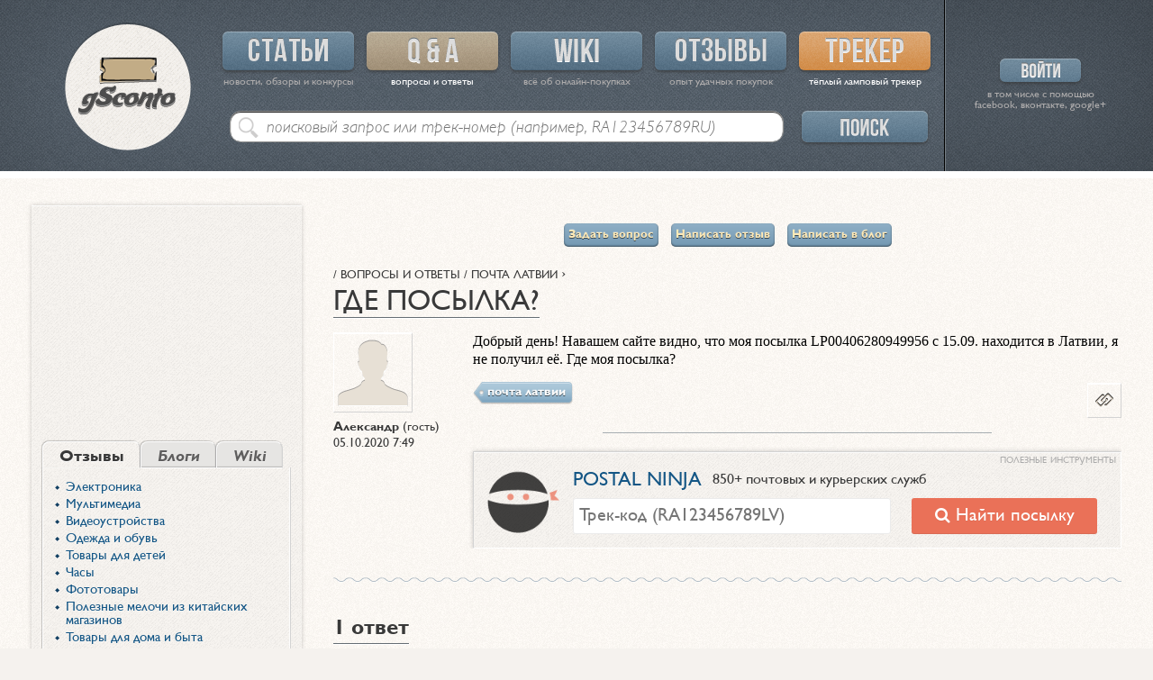

--- FILE ---
content_type: text/html;charset=UTF-8
request_url: https://www.gsconto.com/ru/qa/show/202077/Gde-posylka
body_size: 10288
content:
<!DOCTYPE HTML>
<html lang="ru" xmlns:addthis="http://www.addthis.com/help/client-api" xmlns:og="http://ogp.me/ns#" xmlns:fb="http://ogp.me/ns/fb#" prefix="ya: http://webmaster.yandex.ru/vocabularies/">
<head>
	<meta charset="utf-8"/>
	
	
	<title>Где посылка? / Вопросы и ответы / gSconto</title>
<meta property="og:title" content="Где посылка?"/>
	<meta property="og:description" content="Добрый день! Навашем сайте видно, что моя посылка&nbsp;LP00406280949956 с 15.09. находится в Латвии, я не получил её. Где моя посылка?"/>

	<link rel="canonical" href="https://www.gsconto.com/ru/qa/show/202077/Gde-posylka"/>
<meta property="og:url" content="https://www.gsconto.com/ru/qa/show/202077/Gde-posylka"/>
	<meta name="thumbnail" content="https://www.gsconto.com/images/logos/s-logo-qa.png"/>
<meta property="og:image" content="https://www.gsconto.com/images/logos/s-logo-qa.png"/>
	
		<meta property="og:type" content="article"/>
		<meta property="og:site_name" content="gSconto"/>
		<meta property="fb:app_id" content="507795665918812"/>
	
	
	

	
	<meta name="layout" content="main"/>
	
	<meta name="keywords" content="Почта Латвии, pasts.lv"/>
	
	
	
	
	
	
	
	
	
	
	
	
	
	
	
	<script src="/bundled-tinymce/tiny_mce.js" async></script>
	
	

	<link rel='alternate' type='application/rss+xml' title='Новые статьи, вопросы и посты' href='https://feeds.feedburner.com/gsconto'/>
<link rel='alternate' type='application/rss+xml' title='gSconto Wiki - новые статьи' href='https://feeds.feedburner.com/gsconto-wiki'/>
<link rel='alternate' type='application/rss+xml' title='gSconto Q&amp;A - новые вопросы' href='https://feeds.feedburner.com/gsconto-qa'/>
<link rel='alternate' type='application/rss+xml' title='Блоги на gSconto - новые посты' href='https://feeds.feedburner.com/gsconto-blogs'/>

	<link href="/manifest.json" rel="manifest" crossorigin="use-credentials"/>
	<link href="/favicon-32x32.png" rel="icon" type="image/png" sizes="32x32"/>
	<link href="/favicon-16x16.png" rel="icon" type="image/png" sizes="16x16"/>
	<link href="/android-chrome-192x192.png" rel="icon" type="image/png" sizes="192x192"/>
	<link href="/apple-touch-icon.png" rel="apple-touch-icon" sizes="180x180"/>
	<link href="/safari-pinned-tab.svg" rel="mask-icon" color="#5bbad5"/>
	<meta name="apple-mobile-web-app-title" content="gSconto.com"/>
	<meta name="application-name" content="gSconto.com"/>
	<meta name="msapplication-TileColor" content="#626e7a"/>
	<meta name="theme-color" content="#ffffff"/>
	<meta name="format-detection" content="telephone=no"/>

	<link rel="search" type="application/opensearchdescription+xml" href="https://www.gsconto.com/ru/opensearch.xml" title="Поиск на gSconto.com" />
	<meta name="viewport" content="initial-scale=1">
	
	
	
	<link href="/static/bundle-gsmain-1.50.2_head.css" type="text/css" rel="stylesheet" media="screen, projection, print" />
<script src="/static/bundle-gsmain-1.50.2_head.js" type="text/javascript" ></script>









<!--[if lt IE 9]> <script src="/static/js/ie/html5shiv.js" type="text/javascript" ></script> <![endif]-->
<!--[if lt IE 9]> <script src="/static/js/ie/IE9.js" type="text/javascript" ></script> <![endif]-->






	
	<script>

		/* Use track masks to avoid "Too many URLs" error in Google Analytics */
		var gaLocation = null;
	
		try {
			var mr = /^\/ru\/tracker\/show\/(.+)$/i.exec(window.location.pathname);
			if(mr) {
				var track = mr[1];
				var replTrack = track.replace(/[0-9]/g, "0").toUpperCase()
				gaLocation = ""+window.location.protocol+"//"+window.location.host+"/ru/tracker/show/"+replTrack;
			}
		} catch(e) {
			GS.log("Failed to set GA location");
			GS.log(e);
		}
	

		(function(i,s,o,g,r,a,m){i['GoogleAnalyticsObject']=r;i[r]=i[r]||function(){
		(i[r].q=i[r].q||[]).push(arguments)},i[r].l=1*new Date();a=s.createElement(o),
		m=s.getElementsByTagName(o)[0];a.async=1;a.src=g;m.parentNode.insertBefore(a,m)
		})(window,document,'script','//www.google-analytics.com/analytics.js','ga');
		
		ga('create', 'UA-29491818-1', 'gsconto.com');
		
		ga('require', 'displayfeatures');
		if(gaLocation) {
			ga('set', 'location', gaLocation);
		}
		ga('send', 'pageview', {
			'dimension1': 'Visitor',
			'dimension2': 'eu'
		});

	</script>

	

	<script async src="//pagead2.googlesyndication.com/pagead/js/adsbygoogle.js"></script>

	<script>window.yaContextCb=window.yaContextCb||[]</script>
	<script src="//yandex.ru/ads/system/context.js" async></script>
</head>

<body class="">




<div id="spinner" class="spinner hidden">
	<img src="/static/images/spinner.gif" alt="Loading..." />
</div>
<div id="fb-root"></div>
<div class="page-wrapper">
	<!-- start: skip link navigation -->
<ul class="skiplinks">
	<li><a class="skip" href="#main_nav">Skip to navigation (Press Enter)</a></li>
	<li><a class="skip" href="#main_content">Skip to main content (Press Enter)</a></li>
</ul>
<!-- end: skip link navigation -->
<header class="page-header clearfix nocontent">
	<div class="header-content">
		<div class="header-nav">
			<div class="header-logo" itemscope itemtype="http://schema.org/Organization">
				<a href="https://www.gsconto.com/ru" itemprop="url">
					<img src="/static/images/logos/logo-simple.png" itemprop="logo" />
					<span class="version-mark"></span>
				</a>
			</div>
			<nav id="main_nav" class="main-nav">
				
				<ul>
					
					<li class="">
						<div class="header-nav-btn nav-btn-articles">
							<a href="/ru/blogs/index">Articles</a>
						</div>
						
						<div class="header-nav-label">
							Новости, обзоры и
							
							конкурсы
						</div>
					</li>
					<li class="nav-active">
						<div class="header-nav-btn nav-btn-qa">
							<a href="/ru/qa/index">Q &amp; A</a>
						</div>
						<div class="header-nav-label">Вопросы и ответы</div>
					</li>
					
					<li class="">
						<div class="header-nav-btn nav-btn-wiki">
							<a href="/ru/wiki/index">Wiki</a>
						</div>
						<div class="header-nav-label">Всё об онлайн-покупках</div>
					</li>
					
					<li class="">
						<div class="header-nav-btn nav-btn-reviews">
							<a href="/ru/blogs/show/purchases">Отзывы</a>
						</div>
						<div class="header-nav-label">Опыт удачных покупок</div>
					</li>
					<li class="nav-active">
						<div class="header-nav-btn nav-btn-pinja">
							
							
								<a href="https://postal.ninja/ru" target="_blank">Отслеживание посылок</a>
							
						</div>
						<div class="header-nav-label"><a href="/ru/tracker/my">Тёплый ламповый трекер</a></div>
					</li>
					
				</ul>
				
				<div class="header-search">
					 
					
					<form action="/ru/search/result" method="get" name="form_search" id="form_search" >
						
						<span class="search-glass"></span>
						<input type="search" name="text" placeholder="поисковый запрос или трек-номер (например, RA123456789RU)" class="search-field" value="" />
						<button class="header-search-btn" type="submit">
							<div>Поиск</div>
						</button>
					</form>
				</div>
				
			</nav>
		</div>
		<div class="header-user-info no-write-button">
			<div class="auth-info-logged hidden">
				<div class="header-welcome">Добро пожаловать</div>
				<div class="header-username">
					<a href="/ru/user/show">
						
					</a>
				</div>
				<div class="header-nav-btn user-btn-signout">
					 
						<a href="#" onclick="GS.login.doLogout();return false;">Выйти</a>
					
				</div>
			</div>
			<div class="auth-info-not-logged ">
				<div class="header-nav-btn user-btn-signin">
					<a href="/login/auth">Войти</a>
				</div>
				
				<div class="header-nav-label">в том числе с помощью<br/>Facebook, ВКонтакте, Google+</div>
				
			</div>
			
		</div>
	</div>
</header>


	<script src="//www.googletagservices.com/tag/js/gpt.js" async="async"></script>
	
	
	
	<div id="page" class="page clearfix">
		
		
		
			<aside class="page-aside nocontent">
				
				<div class="page-aside-content">
					
<div class='azk-container azk-container-asideTop'><div id='az_qs_asideTop_1' class='azk-block azk-asideTop.qa' ><ins class='adsbygoogle' data-ad-client='ca-pub-2165090235774905' data-ad-slot='5681606484' data-ad-format='rectangle' style='display: block; width: 300px;'></ins><script>(adsbygoogle = window.adsbygoogle || []).push({});</script></div></div>


	
		<section class="aside rubrics-nav">
			<div class="tabs-bar">
				<a href="/ru/blogs/show/purchases" class="active" onclick="return GS.welcome.swithAsideTab($(this), $(&#39;#welcome_nav_reviews&#39;));">Отзывы</a>
				<a href="/ru/blogs/index" class="inactive" onclick="return GS.welcome.swithAsideTab($(this), $(&#39;#welcome_nav_blogs&#39;));">Блоги</a>
				<a href="/ru/wiki/index" class="inactive" onclick="return GS.welcome.swithAsideTab($(this), $(&#39;#welcome_nav_wiki&#39;));">Wiki</a>
			</div>
			<div class="tabbed-panel">
				<ul id="welcome_nav_reviews" class="">
					
						
					
						
					
						
							
								<li><a href="/ru/blogs/show/electronics">Электроника</a></li>
							
								<li><a href="/ru/blogs/show/multimedia">Мультимедиа</a></li>
							
								<li><a href="/ru/blogs/show/video">Видеоустройства</a></li>
							
								<li><a href="/ru/blogs/show/clothing">Одежда и обувь</a></li>
							
								<li><a href="/ru/blogs/show/baby-products">Товары для детей</a></li>
							
								<li><a href="/ru/blogs/show/watches">Часы</a></li>
							
								<li><a href="/ru/blogs/show/photo">Фототовары</a></li>
							
								<li><a href="/ru/blogs/show/china-goods">Полезные мелочи из китайских магазинов</a></li>
							
								<li><a href="/ru/blogs/show/home-lifestyle">Товары для дома и быта</a></li>
							
								<li><a href="/ru/blogs/show/hobbies">Хобби (спорт, охота, рыбалка)</a></li>
							
								<li><a href="/ru/blogs/show/cosmetics">Косметика, парфюмерия и товары для здоровья</a></li>
							
								<li><a href="/ru/blogs/show/pet-supplies">Все для наших питомцев</a></li>
							
								<li><a href="/ru/blogs/show/mix">Разное</a></li>
							
								<li><a href="/ru/blogs/show/domestic-shops">Покупки в Наших Магазинах</a></li>
							
						
					
						
					
						
					
						
					
						
					
						
					
						
					
				</ul>
				<ul id="welcome_nav_blogs" class="hidden">
					
						
							<li><a href="/ru/blogs/show/gsconto">Новости gSconto</a></li>
						
					
						
							<li><a href="/ru/blogs/show/reviews">Обзоры и новости магазинов</a></li>
						
					
						
					
						
							<li><a href="/ru/blogs/show/theory-n-practice">Теория, практика и философия онлайн-покупок</a></li>
						
					
						
							<li><a href="/ru/blogs/show/safe-shopping">Безопасность при покупках в интернете</a></li>
						
					
						
							<li><a href="/ru/blogs/show/trends">Новинки и тренды</a></li>
						
					
						
							<li><a href="/ru/blogs/show/shopping-with-qwintry">Тонкости шоппинга в США от Бандерольки</a></li>
						
					
						
							<li><a href="/ru/blogs/show/promo">Промо</a></li>
						
					
						
							<li><a href="/ru/blogs/show/news">Новости</a></li>
						
					
					<li><a href="/ru/blogs/contest">Конкурсы</a></li>
				</ul>
				<ul id="welcome_nav_wiki" class="hidden">
					
						<li>
							<a href="/ru/wiki/report/pages-list/faq">
								Часто задаваемые вопросы (FAQ)
							</a>
						</li>
					
						<li>
							<a href="/ru/wiki/report/pages-list/quick-start">
								Онлайн-покупки - быстрый старт
							</a>
						</li>
					
						<li>
							<a href="/ru/wiki/report/pages-list/us-stores">
								Интернет-магазины США
							</a>
						</li>
					
						<li>
							<a href="/ru/wiki/report/pages-list/eu-stores">
								Интернет-магазины Европы   
							</a>
						</li>
					
						<li>
							<a href="/ru/wiki/report/pages-list/asia-stores">
								Интернет-магазины Азии  
							</a>
						</li>
					
						<li>
							<a href="/ru/wiki/report/pages-list/ebay">
								Аукцион Ebay
							</a>
						</li>
					
						<li>
							<a href="/ru/wiki/report/pages-list/finance">
								Кредитные карты и платежные системы
							</a>
						</li>
					
						<li>
							<a href="/ru/wiki/report/pages-list/delivery">
								Почтовые службы и таможенные вопросы
							</a>
						</li>
					
						<li>
							<a href="/ru/wiki/report/pages-list/agents">
								Посредники и пересылочные компании
							</a>
						</li>
					
						<li>
							<a href="/ru/wiki/report/pages-list/services">
								Полезные сервисы
							</a>
						</li>
					
						<li>
							<a href="/ru/wiki/report/pages-list/other">
								Другие темы
							</a>
						</li>
					
					<li><a href="/ru/wiki/report/pages-list">Все wiki-статьи</a></li>
				</ul>
			</div>
		</section>
	


	<div class='separator'></div>
	<section class="aside cats-catalog">
		<h2><span>Каталог магазинов</span></h2>
		<ul class="site-list">
			
				<li class="single-site">
					<a href="/ru/qa/tag/maxis-babywelt.de">
						<div class="site-logo">
							<div style='background-image: url("/files/category/486/logo.bw.png?v=2593683753");' class='logo-bw'></div><div style='background-image: url("/files/category/486/logo.color.png?v=1300751507");' class='logo-color' title='Maxis-Babywelt'></div>
						</div>
						
					</a>
				</li>
			
				<li class="single-site">
					<a href="/ru/qa/tag/thecorner.com">
						<div class="site-logo">
							<div style='background-image: url("/files/category/280/logo.bw.png?v=2484430594");' class='logo-bw'></div><div style='background-image: url("/files/category/280/logo.color.png?v=1417844998");' class='logo-color' title='Thecorner'></div>
						</div>
						
					</a>
				</li>
			
		</ul>
		<ul class="catalog-nav">
			
				
					
						<li>
							<a class="toggler collapsed" href="#" onclick="GS.toggleSubList($(this)); return false;">Интернет-магазины</a>
							<ul class="sub-list hidden">
								
									<li><a href="/ru/category/list/us-stores">Соединённые Штаты</a></li>
								
									<li><a href="/ru/category/list/uk-stores">Великобритания</a></li>
								
									<li><a href="/ru/category/list/eu-stores">Европа</a></li>
								
									<li><a href="/ru/category/list/china-stores">Китай</a></li>
								
									<li><a href="/ru/category/list/asia-stores">Азия</a></li>
								
									<li><a href="/ru/category/list/other-stores">Другие страны</a></li>
								
							</ul>
						</li>
					
				
			
				
					
						<li>
							<a class="toggler collapsed" href="#" onclick="GS.toggleSubList($(this)); return false;">Посредники и мейлфорвардеры</a>
							<ul class="sub-list hidden">
								
									<li><a href="/ru/category/list/us-agents">Соединённые Штаты</a></li>
								
									<li><a href="/ru/category/list/eu-agents">Европа</a></li>
								
									<li><a href="/ru/category/list/china-agents">Китай</a></li>
								
							</ul>
						</li>
					
				
			
				
					
						<li><a href="/ru/category/list/postal">Почтовые службы</a></li>
					
				
			
				
					
						<li><a href="/ru/category/list/payment">Платежные системы</a></li>
					
				
			
				
					
						<li><a href="/ru/category/list/services">Полезные сайты и сервисы</a></li>
					
				
			
				
			
			<li>
				<a href="/ru/reviews/index">Отзывы покупателей</a>
			</li>
		</ul>
		<a href="/ru/category/index" class="index-link">
			Все <em>549</em> магазинов и сервисов
		</a>
	</section>


	<div class='separator'></div>
	
	<section class="aside license">
		<h2>Лицензия</h2>
		
		
		<a class="license-img by-sa" rel="license" href="http://creativecommons.org/licenses/by-sa/3.0/deed.ru" target="_blank"></a>
		
			<div class="license-note">Этот материал доступен по лицензии <a rel="license" href="http://creativecommons.org/licenses/by-sa/3.0/deed.ru">Creative Commons BY-SA</a> с обязательным <a href="/ru/static/cc-license">указанием авторства</a></div>
		
	</section>
<div class='separator'></div> <section class="aside social-tools"> <h2><span>Мы в социальных сетях</span></h2> <ul class="social-switches"> <li><a href="#" class="switch-facebook" title="gSconto в Facebook" onclick="GS.social.showAsideWidget('facebook'); return false;"></a></li> <li><a href="#" class="switch-vk" title="gSconto во ВКонтакте" onclick="GS.social.showAsideWidget('vk', 'vk_main_like_box', 0, 300, 260); return false;"></a></li> <li><a href="#" class="switch-twitter" title="gSconto в Твиттере" onclick="GS.social.showAsideWidget('twitter'); return false;"></a></li> <li><a href="#" class="switch-google" title="gSconto в Google+" onclick="GS.social.showAsideWidget('google'); return false;"></a></li> </ul> <ul class="addthis_toolbox addthis_default_style addthis_20x20_style" addthis:url="https://www.gsconto.com/ru" addthis:title="gSconto.com - Всё об онлайн-покупках за рубежом" addthis:description="Самостоятельные онлайн-покупки за рубежом. Всеобъемлющие руководства по зарубежным интернет-магазинам, вопросы и ответы, новинки магазинов и отзывы покупателей, купоны, коды, скидки. Отслеживание международных, внутренних и экспресс-отправлений почтовых служб разных стран. "> <li class="share-btn share-all"> <a class="addthis_button_expanded">Расскажите о нас друзьям</a> <a class="addthis_counter addthis_bubble_style"></a> </li> <li class="hidden share-btn share-facebook"><a class="addthis_button_facebook">Рассказать в Facebook</a></li> <li class="hidden share-btn share-vk"><a class="addthis_button_vk">Рассказать во ВКонтакте</a></li> <li class="hidden share-btn share-twitter"><a class="addthis_button_twitter" addthis:title=" @gScontoRus">Рассказать в Твиттере</a></li> <li class="hidden share-btn share-google"><a class="addthis_button_google_plusone_share">Рассказать в Google+</a></li> </ul> <section class="aside-like-box hidden widget-vk"> <div id="vk_main_like_box"></div> </section> <section class="aside-like-box hidden widget-facebook"> <div class="fb-like-box" data-href="https://www.facebook.com/gScontoRus" data-width="300" data-height="260" data-show-faces="true" data-stream="false" data-header="true" data-border-color="#BEC8D3" data-show-border="false"> </div> </section> <section class="aside-like-box hidden widget-google"> <div class="g-plus" data-width="300" data-href="https://plus.google.com/101893473678350140945" data-rel="publisher"></div> </section> <section class="aside-like-box hidden widget-twitter"> <a href="https://twitter.com/gScontoRus" class="twitter-follow-button" data-show-count="false" data-lang="ru" data-size="large" data-show-screen-name="true" data-dnt="true">Follow @gScontoRus</a> </section> </section> 
				</div>
				 
					<div class="fixed-block-container">
						<div id="fixed_block" class="fixed-block">
							<section class="aside page-aside-content ablock">
								<div class='azk-container azk-container-asideBottom'><div id='az_qs_asideBottom_1' class='azk-block azk-asideBottom.qa' ></div><script> GS.adsBlocks.push({id:'az_qs_asideBottom_1', name: 'asideBottom.qa', sizes:[[300, 250]], order:30, couponAds: false}); </script>
</div>
							</section>
							
						</div>
					</div>
				
			</aside>
		
		<div class="page-content qa-show qa-page-content">
			
			<article id="main_content" class="clearfix main-article qa-show qa-article" >
				
					
						<aside class="article-banner ads nocontent">
							<div class='azk-container azk-container-header'><div id='az_qs_header_1' class='azk-block azk-header.qa' ></div><script> GS.adsBlocks.push({id:'az_qs_header_1', name: 'header.qa', sizes:[[728, 90], [875, 90]], order:1, couponAds: false}); </script>
</div>
						</aside>
					
					<aside class="article-aside nocontent">
						

<section class="aside">
	<h2 class="hidden">Сделайте свой вклад прямо сейчас</h2>
	<ul class="buttons">
		
		<li class="button promo"><a href="/ru/qa/ask">Задать вопрос</a></li>
		<li class="button promo">
			
				<a href="#" onclick="return GS.usersOnly();">Написать отзыв</a>
			
		</li>
		<li class="button promo">
			
				<a href="#" onclick="return GS.usersOnly();">Написать в блог</a>
			
		</li>
	</ul>
</section>
					</aside>
					
						
					
					<header class='article-header'>
	<section class='breadcrumbs'>
		/ <div itemscope itemtype='http://data-vocabulary.org/Breadcrumb'><a href="/ru/qa/index" itemprop="url"><span itemprop='title'>Вопросы и ответы</span></a></div>
		
			/ <div itemscope itemtype='http://data-vocabulary.org/Breadcrumb'><a href="/ru/qa/tag/pasts.lv" itemprop="url"><span itemprop='title'>Почта Латвии</span></a></div>
		
	<span class='arrow'>›</span></section>
	<h1>
		
		Где посылка?
		
	</h1>
</header>
					<div id="article_content" class="main-article-content qa-show qa-content">
											
						<!--[:-->
							





<section class="post-item">
	

<div class="item-info">
	<div class="default-avatar">
		<span class='user-avatar avatar-80'><img src="/static/images/guest-avatar-80.png" /></span>
	</div>
	<div class="item-author">
		<span class='userlink'><span class='name'>Александр</span> (гость)</span>
		<time datetime="2020-10-05T07:49:39+00:00">05.10.2020 7:49</time>
		
		
	</div>
</div>
<div class="item-body">
	<div class="item-content">
		<div class="item-text">
			
			<p>Добрый день! Навашем сайте видно, что моя посылка&nbsp;LP00406280949956 с 15.09. находится в Латвии, я не получил её. Где моя посылка?</p>
		</div>
		
		
			


		
		

<ul class="toolbar normal">
	
		
		<li class="link">
			<a href="/ru/qa/show/202077/Gde-posylka" title="Ссылка"></a>
		</li>
	
	
	
	
</ul>
		
			<ul class="item-tags">
	
		<li><a href="/ru/qa/tag/pasts.lv" rel="tag">Почта Латвии</a></li>
		
	
</ul>
		
		
	</div>
	
<ul class="post-item-comments">
	
</ul>
<div id="form_comment_202077" class="hidden deferred-load comment-form">
	<span class="loading">Loading</span>
</div>

	
	
		
	


	
	
	
		
			<div class="mini-separator"></div>
		
		
			<aside class="content-widget in-qa-widget tracker-widget">
				<div class="placeholder"></div>
				<div class="widget-header">полезные инструменты</div>
				
<h2 class="pinja-form-title">
	<img src="/static/images/logos/postal-ninja-100x100.png" />
	<a href="https://postal.ninja/ru">Postal Ninja</a>
</h2>
<p class="pinja-form-dsc">850+ почтовых и курьерских служб</p>
<form class="pinja-track-form">
	<div class="uk-form-row track-field">
		<input type="text" name="trackCode" placeholder="Трек-код (RA123456789LV)" />
	</div>
	<div class="uk-form-row track-button">
		<button type="submit"><i class="uk-icon-search"></i> Найти посылку</button>
	</div>
</form>


			</aside>
		
	

	
</div>

</section>





<div class="separator"></div>

	<section>
		<h2>
			<span>
				1 ответ
			</span>
		</h2>
		<ul class="post-item-list answers-list">
			
				
					<li id="answer_202084" class="post-item">
						

<div class="item-info">
	<div class="default-avatar">
		<span class='user-avatar avatar-80'><img src='//gravatar.com/avatar/cf34d803b27f48ede6c015ef84aa2885?r=G&s=80&d=https%3A%2F%2Fwww.gsconto.com%2Fimages%2Fguest-avatar-80.png' /></span>
	</div>
	<div class="item-author">
		<a class='userlink guest-view' href='#'><span class='name'>dfkthjy</span><span class='rating-hint' title='Рейтинг: 14224'>&nbsp;14.0k</span></a>
		<time datetime="2020-10-05T09:04:43+00:00">05.10.2020 9:04</time>
		
		
	</div>
</div>
<div class="item-body">
	<div class="item-content">
		<div class="item-text">
			
			<p>UD303523971MY - попробуйте по дополнительному трек-номеру обратиться в свое п/о.</p>
		</div>
		
		
		

<ul class="toolbar normal">
	
		
		<li class="link">
			<a href="/ru/qa/show/202077/Gde-posylka#answer_202084" title="Ссылка"></a>
		</li>
	
	
	
	
</ul>
		
		
	</div>
	
<ul class="post-item-comments">
	
</ul>
<div id="form_comment_202084" class="hidden deferred-load comment-form">
	<span class="loading">Loading</span>
</div>

	
	
</div>

					</li>
					
				
			
		</ul>
	</section>


<div class="answer-button read-only">
	
		<div class="closed-msg-note">
			
			This question is closed for discussions. You can ask your own question <a href="/ru/qa/ask" target="_blank">here</a>
		</div>
	
	
		<button class="button normal" disabled="disabled"" onclick="GS.qa.showCommentForm(202077, 202084, '', 'ru'); return false;">
			<span>Комментировать последний ответ</span>
		</button>
	
	

	<button class="button normal" disabled="disabled"" onclick="GS.qa.showAnswerForm(202077, '', 'ru', true); return false;">
		<span>
	
		
			Дать свой ответ на вопрос
		
	
</span>
	</button>


</div>




<section class="footer-banner ads nocontent">
	<div class='azk-container azk-container-footer'><div id='az_qs_footer_1' class='azk-block azk-footer.qa' ><ins class='adsbygoogle' data-ad-client='ca-pub-2165090235774905' data-ad-slot='1251406886' data-ad-format='horizontal' style='display: block; width: 875px;'></ins><script>(adsbygoogle = window.adsbygoogle || []).push({});</script></div></div>
</section>

<div class="separator"></div>





<div class="back-to-top"><a href="#"></a></div>




						<!--:]-->
						<script type="text/javascript">
							GS.processTimeagoDates();
						</script>
					</div>
					
				
			</article>
			
				
				<aside class="bottom-aside nocontent">
					
	<section class="aside announcement-list">
		<h2>Новые и популярные публикации</h2>
		
<ul class="content-banners-list">
	
		<li class="col-0">
			
				
					<div class="thumb-image">
						<a href="/ru/blogs/post/1064/Eshche-raz-ob-obuvi-HECRAFTED">
							<img src='/files/post/1064/IMG-20150603-121317.announce.jpeg?v=3080716889' width='200' height='149' />
						</a>
					</div>
					<div class="parent">
						<a href="/ru/blogs/index">Блоги</a> /
						<a href="/ru/blogs/show/reviews">Обзоры и новости магазинов</a>
					</div>
					<a href="/ru/blogs/post/1064/Eshche-raz-ob-obuvi-HECRAFTED" class="title">Еще раз об обуви HECRAFTED</a>
				
			
		</li>
	
		<li class="col-1">
			
				
					<div class="thumb-image">
						<a href="/ru/blogs/post/2195/TOMTOP.COM-ne-rekomenduyu">
							<img src='/files/post/2195/otviet-22.05.2017.announce.jpeg?v=1527788505' width='200' height='282' />
						</a>
					</div>
					<div class="parent">
						<a href="/ru/blogs/index">Блоги</a> /
						<a href="/ru/blogs/show/safe-shopping">Безопасность при покупках в интернете</a>
					</div>
					<a href="/ru/blogs/post/2195/TOMTOP.COM-ne-rekomenduyu" class="title">TOMTOP.COM не рекомендую</a>
				
			
		</li>
	
		<li class="col-2">
			
				
					<div class="thumb-image">
						<a href="/ru/blogs/post/1082/Mobilnoe-prilozhenie-pochty-Rossii">
							<img src='/files/post/1082/Snimok-ekrana-2015-06-09-v-11.13.09.announce.jpeg?v=5290155' width='200' height='133' />
						</a>
					</div>
					<div class="parent">
						<a href="/ru/blogs/index">Блоги</a> /
						<a href="/ru/blogs/show/theory-n-practice">Теория, практика и философия онлайн-покупок</a>
					</div>
					<a href="/ru/blogs/post/1082/Mobilnoe-prilozhenie-pochty-Rossii" class="title">Мобильное приложение почты России</a>
				
			
		</li>
	
		<li class="col-3">
			
				
					<div class="thumb-image">
						<a href="/ru/blogs/post/2097/Lechenie-psoriaza">
							<img src='/files/post/2097/UT8luJQX7JXXXagOFbXU.announce.jpeg?v=1945617833' width='200' height='113' />
						</a>
					</div>
					<div class="parent">
						<a href="/ru/blogs/index">Блоги</a> /
						<a href="/ru/blogs/show/cosmetics">Косметика, парфюмерия и товары для здоровья</a>
					</div>
					<a href="/ru/blogs/post/2097/Lechenie-psoriaza" class="title">Лечение псориаза</a>
				
			
		</li>
	
		<li class="col-0">
			
				
					<div class="thumb-image">
						<a href="/ru/blogs/post/967/Kitaiskie-chasy-Winner-Skeleton-uzhasnoe-kachestvo">
							<img src='/files/post/967/IMG-20150426-112555-kopiia.announce.jpeg?v=82153848' width='200' height='113' />
						</a>
					</div>
					<div class="parent">
						<a href="/ru/blogs/index">Блоги</a> /
						<a href="/ru/blogs/show/watches">Часы</a>
					</div>
					<a href="/ru/blogs/post/967/Kitaiskie-chasy-Winner-Skeleton-uzhasnoe-kachestvo" class="title">Китайские часы Winner Skeleton ужасное качество</a>
				
			
		</li>
	
		<li class="col-1">
			
				
					<div class="thumb-image">
						<a href="/ru/blogs/post/846/Pozdravlenie-s-23-fevralya">
							<img src='/files/post/846/prikolnye-pozdravlenija-synu-s-dnjom-zashhitnika-otechestva-23-fevralja-3.announce.jpeg?v=2122469127' width='200' height='178' />
						</a>
					</div>
					<div class="parent">
						<a href="/ru/blogs/index">Блоги</a> /
						<a href="/ru/blogs/show/gsconto">Новости gSconto</a>
					</div>
					<a href="/ru/blogs/post/846/Pozdravlenie-s-23-fevralya" class="title">Поздравление с 23 февраля</a>
				
			
		</li>
	
		<li class="col-2">
			
				
					<div class="thumb-image">
						<a href="/ru/blogs/post/734/Bezzerkalnaya-kamera-Sony-RX100-Mark-3">
							<img src='/files/post/734/671cf837210a4342979b32eb193dfcd2.announce.jpeg?v=724961451' width='200' height='129' />
						</a>
					</div>
					<div class="parent">
						<a href="/ru/blogs/index">Блоги</a> /
						<a href="/ru/blogs/show/photo">Фототовары</a>
					</div>
					<a href="/ru/blogs/post/734/Bezzerkalnaya-kamera-Sony-RX100-Mark-3" class="title">Беззеркальная камера Sony RX100 Mark 3</a>
				
			
		</li>
	
		<li class="col-3">
			
				
					<div class="thumb-image">
						<a href="/ru/blogs/post/1487/Osennii-muzhskoi-pukhovik">
							<img src='/files/post/1487/cae13d00-02a4-4f27-8eff-36cb8c9d1bc6.announce.jpeg?v=1148426030' width='200' height='150' />
						</a>
					</div>
					<div class="parent">
						<a href="/ru/blogs/index">Блоги</a> /
						<a href="/ru/blogs/show/clothing">Одежда и обувь</a>
					</div>
					<a href="/ru/blogs/post/1487/Osennii-muzhskoi-pukhovik" class="title">Осенний мужской пуховик</a>
				
			
		</li>
	
</ul>
	</section>

				</aside>
			
		</div>
	</div>
	<div class="push"></div>
</div>
<footer class="page-footer nocontent"> <div class="footer-content"> <div class="social-links"> <ul> <li><a href="/ru/wiki/show/gsconto.com">О проекте</a></li> <li><a href="/ru/wiki/report/pages-list/help">Правила</a></li> <li><a href="/ru/wiki/show/gsconto.com#contacts">Контакты</a></li> <li><a href="/ru/static/advertising">Реклама/Advertising</a></li> <li><a href="http://www.facebook.com/gScontoRus" target="_blank">Facebook</a></li> <li><a href="http://vk.com/gsconto_rus" target="_blank">ВКонтакте</a></li> <li><a href="http://twitter.com/gScontoRus" target="_blank">Twitter</a></li> <li><a href="https://plus.google.com/101893473678350140945" target="_blank" rel="publisher">Google+</a></li> <li class="age16plus">16+</li> </ul> </div> <p class="copyright">Copyright &copy; 2012-2025 gSconto. All rights reserved.</p> <p class="design">Design: <a href="http://www.madebyvadim.com" target="_blank">MADEBYVADIM</a></p> </div> </footer> 

<script src="/static/bundle-gsmain-1.50.2_defer.js" type="text/javascript" ></script>



























<script src="/ru/jsConfig/config?v=1.50.2"></script> 
<script type="text/javascript">
	jQuery(document).ready(function(){
	$(".pinja-track-form")
		.on("submit", function(e) {
			e.preventDefault();
			var trackCode = $(this).find('input[name="trackCode"]').val().trim();
			window.location.href = "https://postal.ninja/ru/track?utm_source=gsconto&utm_medium=form#/tc/" + trackCode;
	});
	GS.qa.prepare(false);
GS.social.initAddThis();
	});
</script>


	<script type="text/javascript">
		GS.ads.initDFP(
			true /*true*/,
			48078649,
			null,
			GS.adsBlocks,
			'eu'
		);
	</script>


	<script type="text/javascript">
		var useMetrika = true;
		var useWebvisor = true;
		var yaParams = { UserType: 'Visitor', UserClass: 'User' };
		if(useMetrika) {
			(function (d, w, c) { (w[c] = w[c] || []).push(function() { try { w.yaCounter12891073 = new Ya.Metrika({id: 12891073, enableAll: true, webvisor: useWebvisor, params: yaParams}); } catch(e) {} }); var n = d.getElementsByTagName("script")[0], s = d.createElement("script"), f = function () { n.parentNode.insertBefore(s, n); }; s.type = "text/javascript"; s.async = true; s.src = (d.location.protocol == "https:" ? "https:" : "http:") + "//mc.yandex.ru/metrika/watch.js"; if (w.opera == "[object Opera]") { d.addEventListener("DOMContentLoaded", f); } else { f(); } })(document, window, "yandex_metrika_callbacks");
		}
	</script>
	<noscript><div><img src="//mc.yandex.ru/watch/12891073" style="position:absolute; left:-9999px;" alt="" /></div></noscript>





<script defer src="https://static.cloudflareinsights.com/beacon.min.js/vcd15cbe7772f49c399c6a5babf22c1241717689176015" integrity="sha512-ZpsOmlRQV6y907TI0dKBHq9Md29nnaEIPlkf84rnaERnq6zvWvPUqr2ft8M1aS28oN72PdrCzSjY4U6VaAw1EQ==" data-cf-beacon='{"version":"2024.11.0","token":"b301f93be4284b79af1562c5fbdb7344","r":1,"server_timing":{"name":{"cfCacheStatus":true,"cfEdge":true,"cfExtPri":true,"cfL4":true,"cfOrigin":true,"cfSpeedBrain":true},"location_startswith":null}}' crossorigin="anonymous"></script>
</body>
</html>

--- FILE ---
content_type: text/html; charset=utf-8
request_url: https://www.google.com/recaptcha/api2/aframe
body_size: 268
content:
<!DOCTYPE HTML><html><head><meta http-equiv="content-type" content="text/html; charset=UTF-8"></head><body><script nonce="IYJflSkNJ-JS9-bLNCET1A">/** Anti-fraud and anti-abuse applications only. See google.com/recaptcha */ try{var clients={'sodar':'https://pagead2.googlesyndication.com/pagead/sodar?'};window.addEventListener("message",function(a){try{if(a.source===window.parent){var b=JSON.parse(a.data);var c=clients[b['id']];if(c){var d=document.createElement('img');d.src=c+b['params']+'&rc='+(localStorage.getItem("rc::a")?sessionStorage.getItem("rc::b"):"");window.document.body.appendChild(d);sessionStorage.setItem("rc::e",parseInt(sessionStorage.getItem("rc::e")||0)+1);localStorage.setItem("rc::h",'1769765446348');}}}catch(b){}});window.parent.postMessage("_grecaptcha_ready", "*");}catch(b){}</script></body></html>

--- FILE ---
content_type: text/css
request_url: https://www.gsconto.com/static/bundle-gsmain-1.50.2_head.css
body_size: 53884
content:
@charset "UTF-8";
/*! jQuery UI - v1.10.1 - 2013-02-24
* http://jqueryui.com
* Includes: jquery.ui.core.css, jquery.ui.resizable.css, jquery.ui.autocomplete.css, jquery.ui.button.css, jquery.ui.datepicker.css, jquery.ui.dialog.css, jquery.ui.menu.css
* To view and modify this theme, visit http://jqueryui.com/themeroller/?ffDefault=Georgia%2C%20Times%2C%20%22Times%20New%20Roman%22%2C%20serif&fwDefault=bold&fsDefault=1em&cornerRadius=3px&bgColorHeader=%23ffffff&bgTextureHeader=fine_grain&bgImgOpacityHeader=15&borderColorHeader=%23d4d1bf&fcHeader=%23453821&iconColorHeader=%23b83400&bgColorContent=%23eceadf&bgTextureContent=fine_grain&bgImgOpacityContent=10&borderColorContent=%23d9d6c4&fcContent=%231f1f1f&iconColorContent=%23222222&bgColorDefault=%23f8f7f6&bgTextureDefault=fine_grain&bgImgOpacityDefault=10&borderColorDefault=%23cbc7bd&fcDefault=%23654b24&iconColorDefault=%23b83400&bgColorHover=%23654b24&bgTextureHover=fine_grain&bgImgOpacityHover=65&borderColorHover=%23654b24&fcHover=%23ffffff&iconColorHover=%23ffffff&bgColorActive=%23eceadf&bgTextureActive=fine_grain&bgImgOpacityActive=15&borderColorActive=%23d9d6c4&fcActive=%23140f06&iconColorActive=%238c291d&bgColorHighlight=%23f7f3de&bgTextureHighlight=fine_grain&bgImgOpacityHighlight=15&borderColorHighlight=%23b2a266&fcHighlight=%233a3427&iconColorHighlight=%233572ac&bgColorError=%23b83400&bgTextureError=fine_grain&bgImgOpacityError=68&borderColorError=%23681818&fcError=%23ffffff&iconColorError=%23fbdb93&bgColorOverlay=%236e4f1c&bgTextureOverlay=diagonal_maze&bgImgOpacityOverlay=20&opacityOverlay=60&bgColorShadow=%23000000&bgTextureShadow=diagonal_maze&bgImgOpacityShadow=40&opacityShadow=60&thicknessShadow=4px&offsetTopShadow=4px&offsetLeftShadow=4px&cornerRadiusShadow=4px
* Copyright (c) 2013 jQuery Foundation and other contributors Licensed MIT */

/* Layout helpers
----------------------------------*/
.ui-helper-hidden {
	display: none;
}
.ui-helper-hidden-accessible {
	border: 0;
	clip: rect(0 0 0 0);
	height: 1px;
	margin: -1px;
	overflow: hidden;
	padding: 0;
	position: absolute;
	width: 1px;
}
.ui-helper-reset {
	margin: 0;
	padding: 0;
	border: 0;
	outline: 0;
	line-height: 1.3;
	text-decoration: none;
	font-size: 100%;
	list-style: none;
}
.ui-helper-clearfix:before,
.ui-helper-clearfix:after {
	content: "";
	display: table;
	border-collapse: collapse;
}
.ui-helper-clearfix:after {
	clear: both;
}
.ui-helper-clearfix {
	min-height: 0; /* support: IE7 */
}
.ui-helper-zfix {
	width: 100%;
	height: 100%;
	top: 0;
	left: 0;
	position: absolute;
	opacity: 0;
	filter:Alpha(Opacity=0);
}

.ui-front {
	z-index: 100;
}


/* Interaction Cues
----------------------------------*/
.ui-state-disabled {
	cursor: default !important;
}


/* Icons
----------------------------------*/

/* states and images */
.ui-icon {
	display: block;
	text-indent: -99999px;
	overflow: hidden;
	background-repeat: no-repeat;
}


/* Misc visuals
----------------------------------*/

/* Overlays */
.ui-widget-overlay {
	position: fixed;
	top: 0;
	left: 0;
	width: 100%;
	height: 100%;
}
.ui-resizable {
	position: relative;
}
.ui-resizable-handle {
	position: absolute;
	font-size: 0.1px;
	display: block;
}
.ui-resizable-disabled .ui-resizable-handle,
.ui-resizable-autohide .ui-resizable-handle {
	display: none;
}
.ui-resizable-n {
	cursor: n-resize;
	height: 7px;
	width: 100%;
	top: -5px;
	left: 0;
}
.ui-resizable-s {
	cursor: s-resize;
	height: 7px;
	width: 100%;
	bottom: -5px;
	left: 0;
}
.ui-resizable-e {
	cursor: e-resize;
	width: 7px;
	right: -5px;
	top: 0;
	height: 100%;
}
.ui-resizable-w {
	cursor: w-resize;
	width: 7px;
	left: -5px;
	top: 0;
	height: 100%;
}
.ui-resizable-se {
	cursor: se-resize;
	width: 12px;
	height: 12px;
	right: 1px;
	bottom: 1px;
}
.ui-resizable-sw {
	cursor: sw-resize;
	width: 9px;
	height: 9px;
	left: -5px;
	bottom: -5px;
}
.ui-resizable-nw {
	cursor: nw-resize;
	width: 9px;
	height: 9px;
	left: -5px;
	top: -5px;
}
.ui-resizable-ne {
	cursor: ne-resize;
	width: 9px;
	height: 9px;
	right: -5px;
	top: -5px;
}
.ui-autocomplete {
	position: absolute;
	top: 0;
	left: 0;
	cursor: default;
}
.ui-button {
	display: inline-block;
	position: relative;
	padding: 0;
	line-height: normal;
	margin-right: .1em;
	cursor: pointer;
	vertical-align: middle;
	text-align: center;
	overflow: visible; /* removes extra width in IE */
}
.ui-button,
.ui-button:link,
.ui-button:visited,
.ui-button:hover,
.ui-button:active {
	text-decoration: none;
}
/* to make room for the icon, a width needs to be set here */
.ui-button-icon-only {
	width: 2.2em;
}
/* button elements seem to need a little more width */
button.ui-button-icon-only {
	width: 2.4em;
}
.ui-button-icons-only {
	width: 3.4em;
}
button.ui-button-icons-only {
	width: 3.7em;
}

/* button text element */
.ui-button .ui-button-text {
	display: block;
	line-height: normal;
}
.ui-button-text-only .ui-button-text {
	padding: .4em 1em;
}
.ui-button-icon-only .ui-button-text,
.ui-button-icons-only .ui-button-text {
	padding: .4em;
	text-indent: -9999999px;
}
.ui-button-text-icon-primary .ui-button-text,
.ui-button-text-icons .ui-button-text {
	padding: .4em 1em .4em 2.1em;
}
.ui-button-text-icon-secondary .ui-button-text,
.ui-button-text-icons .ui-button-text {
	padding: .4em 2.1em .4em 1em;
}
.ui-button-text-icons .ui-button-text {
	padding-left: 2.1em;
	padding-right: 2.1em;
}
/* no icon support for input elements, provide padding by default */
input.ui-button {
	padding: .4em 1em;
}

/* button icon element(s) */
.ui-button-icon-only .ui-icon,
.ui-button-text-icon-primary .ui-icon,
.ui-button-text-icon-secondary .ui-icon,
.ui-button-text-icons .ui-icon,
.ui-button-icons-only .ui-icon {
	position: absolute;
	top: 50%;
	margin-top: -8px;
}
.ui-button-icon-only .ui-icon {
	left: 50%;
	margin-left: -8px;
}
.ui-button-text-icon-primary .ui-button-icon-primary,
.ui-button-text-icons .ui-button-icon-primary,
.ui-button-icons-only .ui-button-icon-primary {
	left: .5em;
}
.ui-button-text-icon-secondary .ui-button-icon-secondary,
.ui-button-text-icons .ui-button-icon-secondary,
.ui-button-icons-only .ui-button-icon-secondary {
	right: .5em;
}

/* button sets */
.ui-buttonset {
	margin-right: 7px;
}
.ui-buttonset .ui-button {
	margin-left: 0;
	margin-right: -.3em;
}

/* workarounds */
/* reset extra padding in Firefox, see h5bp.com/l */
input.ui-button::-moz-focus-inner,
button.ui-button::-moz-focus-inner {
	border: 0;
	padding: 0;
}
.ui-datepicker {
	width: 17em;
	padding: .2em .2em 0;
	display: none;
}
.ui-datepicker .ui-datepicker-header {
	position: relative;
	padding: .2em 0;
}
.ui-datepicker .ui-datepicker-prev,
.ui-datepicker .ui-datepicker-next {
	position: absolute;
	top: 2px;
	width: 1.8em;
	height: 1.8em;
}
.ui-datepicker .ui-datepicker-prev-hover,
.ui-datepicker .ui-datepicker-next-hover {
	top: 1px;
}
.ui-datepicker .ui-datepicker-prev {
	left: 2px;
}
.ui-datepicker .ui-datepicker-next {
	right: 2px;
}
.ui-datepicker .ui-datepicker-prev-hover {
	left: 1px;
}
.ui-datepicker .ui-datepicker-next-hover {
	right: 1px;
}
.ui-datepicker .ui-datepicker-prev span,
.ui-datepicker .ui-datepicker-next span {
	display: block;
	position: absolute;
	left: 50%;
	margin-left: -8px;
	top: 50%;
	margin-top: -8px;
}
.ui-datepicker .ui-datepicker-title {
	margin: 0 2.3em;
	line-height: 1.8em;
	text-align: center;
}
.ui-datepicker .ui-datepicker-title select {
	font-size: 1em;
	margin: 1px 0;
}
.ui-datepicker select.ui-datepicker-month-year {
	width: 100%;
}
.ui-datepicker select.ui-datepicker-month,
.ui-datepicker select.ui-datepicker-year {
	width: 49%;
}
.ui-datepicker table {
	width: 100%;
	font-size: .9em;
	border-collapse: collapse;
	margin: 0 0 .4em;
}
.ui-datepicker th {
	padding: .7em .3em;
	text-align: center;
	font-weight: bold;
	border: 0;
}
.ui-datepicker td {
	border: 0;
	padding: 1px;
}
.ui-datepicker td span,
.ui-datepicker td a {
	display: block;
	padding: .2em;
	text-align: right;
	text-decoration: none;
}
.ui-datepicker .ui-datepicker-buttonpane {
	background-image: none;
	margin: .7em 0 0 0;
	padding: 0 .2em;
	border-left: 0;
	border-right: 0;
	border-bottom: 0;
}
.ui-datepicker .ui-datepicker-buttonpane button {
	float: right;
	margin: .5em .2em .4em;
	cursor: pointer;
	padding: .2em .6em .3em .6em;
	width: auto;
	overflow: visible;
}
.ui-datepicker .ui-datepicker-buttonpane button.ui-datepicker-current {
	float: left;
}

/* with multiple calendars */
.ui-datepicker.ui-datepicker-multi {
	width: auto;
}
.ui-datepicker-multi .ui-datepicker-group {
	float: left;
}
.ui-datepicker-multi .ui-datepicker-group table {
	width: 95%;
	margin: 0 auto .4em;
}
.ui-datepicker-multi-2 .ui-datepicker-group {
	width: 50%;
}
.ui-datepicker-multi-3 .ui-datepicker-group {
	width: 33.3%;
}
.ui-datepicker-multi-4 .ui-datepicker-group {
	width: 25%;
}
.ui-datepicker-multi .ui-datepicker-group-last .ui-datepicker-header,
.ui-datepicker-multi .ui-datepicker-group-middle .ui-datepicker-header {
	border-left-width: 0;
}
.ui-datepicker-multi .ui-datepicker-buttonpane {
	clear: left;
}
.ui-datepicker-row-break {
	clear: both;
	width: 100%;
	font-size: 0;
}

/* RTL support */
.ui-datepicker-rtl {
	direction: rtl;
}
.ui-datepicker-rtl .ui-datepicker-prev {
	right: 2px;
	left: auto;
}
.ui-datepicker-rtl .ui-datepicker-next {
	left: 2px;
	right: auto;
}
.ui-datepicker-rtl .ui-datepicker-prev:hover {
	right: 1px;
	left: auto;
}
.ui-datepicker-rtl .ui-datepicker-next:hover {
	left: 1px;
	right: auto;
}
.ui-datepicker-rtl .ui-datepicker-buttonpane {
	clear: right;
}
.ui-datepicker-rtl .ui-datepicker-buttonpane button {
	float: left;
}
.ui-datepicker-rtl .ui-datepicker-buttonpane button.ui-datepicker-current,
.ui-datepicker-rtl .ui-datepicker-group {
	float: right;
}
.ui-datepicker-rtl .ui-datepicker-group-last .ui-datepicker-header,
.ui-datepicker-rtl .ui-datepicker-group-middle .ui-datepicker-header {
	border-right-width: 0;
	border-left-width: 1px;
}
.ui-dialog {
	position: absolute;
	top: 0;
	left: 0;
	padding: .2em;
	outline: 0;
}
.ui-dialog .ui-dialog-titlebar {
	padding: .4em 1em;
	position: relative;
}
.ui-dialog .ui-dialog-title {
	float: left;
	margin: .1em 0;
	white-space: nowrap;
	width: 90%;
	overflow: hidden;
	text-overflow: ellipsis;
}
.ui-dialog .ui-dialog-titlebar-close {
	position: absolute;
	right: .3em;
	top: 50%;
	width: 21px;
	margin: -10px 0 0 0;
	padding: 1px;
	height: 20px;
}
.ui-dialog .ui-dialog-content {
	position: relative;
	border: 0;
	padding: .5em 1em;
	background: none;
	overflow: auto;
}
.ui-dialog .ui-dialog-buttonpane {
	text-align: left;
	border-width: 1px 0 0 0;
	background-image: none;
	margin-top: .5em;
	padding: .3em 1em .5em .4em;
}
.ui-dialog .ui-dialog-buttonpane .ui-dialog-buttonset {
	float: right;
}
.ui-dialog .ui-dialog-buttonpane button {
	margin: .5em .4em .5em 0;
	cursor: pointer;
}
.ui-dialog .ui-resizable-se {
	width: 12px;
	height: 12px;
	right: -5px;
	bottom: -5px;
	background-position: 16px 16px;
}
.ui-draggable .ui-dialog-titlebar {
	cursor: move;
}
.ui-menu {
	list-style: none;
	padding: 2px;
	margin: 0;
	display: block;
	outline: none;
}
.ui-menu .ui-menu {
	margin-top: -3px;
	position: absolute;
}
.ui-menu .ui-menu-item {
	margin: 0;
	padding: 0;
	width: 100%;
}
.ui-menu .ui-menu-divider {
	margin: 5px -2px 5px -2px;
	height: 0;
	font-size: 0;
	line-height: 0;
	border-width: 1px 0 0 0;
}
.ui-menu .ui-menu-item a {
	text-decoration: none;
	display: block;
	padding: 2px .4em;
	line-height: 1.5;
	min-height: 0; /* support: IE7 */
	font-weight: normal;
}
.ui-menu .ui-menu-item a.ui-state-focus,
.ui-menu .ui-menu-item a.ui-state-active {
	font-weight: normal;
	margin: -1px;
}

.ui-menu .ui-state-disabled {
	font-weight: normal;
	margin: .4em 0 .2em;
	line-height: 1.5;
}
.ui-menu .ui-state-disabled a {
	cursor: default;
}

/* icon support */
.ui-menu-icons {
	position: relative;
}
.ui-menu-icons .ui-menu-item a {
	position: relative;
	padding-left: 2em;
}

/* left-aligned */
.ui-menu .ui-icon {
	position: absolute;
	top: .2em;
	left: .2em;
}

/* right-aligned */
.ui-menu .ui-menu-icon {
	position: static;
	float: right;
}

/* Component containers
----------------------------------*/
.ui-widget {
	font-family: Georgia, Times, "Times New Roman", serif;
	font-size: 1em;
}
.ui-widget .ui-widget {
	font-size: 1em;
}
.ui-widget input,
.ui-widget select,
.ui-widget textarea,
.ui-widget button {
	font-family: Georgia, Times, "Times New Roman", serif;
	font-size: 1em;
}
.ui-widget-content {
	border: 1px solid #d9d6c4;
	background: #eceadf url(css/jquery-ui/images/ui-bg_fine-grain_10_eceadf_60x60.png) 50% 50% repeat;
	color: #1f1f1f;
}
.ui-widget-content a {
	color: #1f1f1f;
}
.ui-widget-header {
	border: 1px solid #d4d1bf;
	background: #ffffff url(css/jquery-ui/images/ui-bg_fine-grain_15_ffffff_60x60.png) 50% 50% repeat;
	color: #453821;
	font-weight: bold;
}
.ui-widget-header a {
	color: #453821;
}

/* Interaction states
----------------------------------*/
.ui-state-default,
.ui-widget-content .ui-state-default,
.ui-widget-header .ui-state-default {
	border: 1px solid #cbc7bd;
	background: #f8f7f6 url(css/jquery-ui/images/ui-bg_fine-grain_10_f8f7f6_60x60.png) 50% 50% repeat;
	font-weight: bold;
	color: #654b24;
}
.ui-state-default a,
.ui-state-default a:link,
.ui-state-default a:visited {
	color: #654b24;
	text-decoration: none;
}
.ui-state-hover,
.ui-widget-content .ui-state-hover,
.ui-widget-header .ui-state-hover,
.ui-state-focus,
.ui-widget-content .ui-state-focus,
.ui-widget-header .ui-state-focus {
	border: 1px solid #654b24;
	background: #654b24 url(css/jquery-ui/images/ui-bg_fine-grain_65_654b24_60x60.png) 50% 50% repeat;
	font-weight: bold;
	color: #ffffff;
}
.ui-state-hover a,
.ui-state-hover a:hover,
.ui-state-hover a:link,
.ui-state-hover a:visited {
	color: #ffffff;
	text-decoration: none;
}
.ui-state-active,
.ui-widget-content .ui-state-active,
.ui-widget-header .ui-state-active {
	border: 1px solid #d9d6c4;
	background: #eceadf url(css/jquery-ui/images/ui-bg_fine-grain_15_eceadf_60x60.png) 50% 50% repeat;
	font-weight: bold;
	color: #140f06;
}
.ui-state-active a,
.ui-state-active a:link,
.ui-state-active a:visited {
	color: #140f06;
	text-decoration: none;
}

/* Interaction Cues
----------------------------------*/
.ui-state-highlight,
.ui-widget-content .ui-state-highlight,
.ui-widget-header .ui-state-highlight {
	border: 1px solid #b2a266;
	background: #f7f3de url(css/jquery-ui/images/ui-bg_fine-grain_15_f7f3de_60x60.png) 50% 50% repeat;
	color: #3a3427;
}
.ui-state-highlight a,
.ui-widget-content .ui-state-highlight a,
.ui-widget-header .ui-state-highlight a {
	color: #3a3427;
}
.ui-state-error,
.ui-widget-content .ui-state-error,
.ui-widget-header .ui-state-error {
	border: 1px solid #681818;
	background: #b83400 url(css/jquery-ui/images/ui-bg_fine-grain_68_b83400_60x60.png) 50% 50% repeat;
	color: #ffffff;
}
.ui-state-error a,
.ui-widget-content .ui-state-error a,
.ui-widget-header .ui-state-error a {
	color: #ffffff;
}
.ui-state-error-text,
.ui-widget-content .ui-state-error-text,
.ui-widget-header .ui-state-error-text {
	color: #ffffff;
}
.ui-priority-primary,
.ui-widget-content .ui-priority-primary,
.ui-widget-header .ui-priority-primary {
	font-weight: bold;
}
.ui-priority-secondary,
.ui-widget-content .ui-priority-secondary,
.ui-widget-header .ui-priority-secondary {
	opacity: .7;
	filter:Alpha(Opacity=70);
	font-weight: normal;
}
.ui-state-disabled,
.ui-widget-content .ui-state-disabled,
.ui-widget-header .ui-state-disabled {
	opacity: .35;
	filter:Alpha(Opacity=35);
	background-image: none;
}
.ui-state-disabled .ui-icon {
	filter:Alpha(Opacity=35); /* For IE8 - See #6059 */
}

/* Icons
----------------------------------*/

/* states and images */
.ui-icon {
	width: 16px;
	height: 16px;
	background-position: 16px 16px;
}
.ui-icon,
.ui-widget-content .ui-icon {
	background-image: url(css/jquery-ui/images/ui-icons_222222_256x240.png);
}
.ui-widget-header .ui-icon {
	background-image: url(css/jquery-ui/images/ui-icons_b83400_256x240.png);
}
.ui-state-default .ui-icon {
	background-image: url(css/jquery-ui/images/ui-icons_b83400_256x240.png);
}
.ui-state-hover .ui-icon,
.ui-state-focus .ui-icon {
	background-image: url(css/jquery-ui/images/ui-icons_ffffff_256x240.png);
}
.ui-state-active .ui-icon {
	background-image: url(css/jquery-ui/images/ui-icons_8c291d_256x240.png);
}
.ui-state-highlight .ui-icon {
	background-image: url(css/jquery-ui/images/ui-icons_3572ac_256x240.png);
}
.ui-state-error .ui-icon,
.ui-state-error-text .ui-icon {
	background-image: url(css/jquery-ui/images/ui-icons_fbdb93_256x240.png);
}

/* positioning */
.ui-icon-carat-1-n { background-position: 0 0; }
.ui-icon-carat-1-ne { background-position: -16px 0; }
.ui-icon-carat-1-e { background-position: -32px 0; }
.ui-icon-carat-1-se { background-position: -48px 0; }
.ui-icon-carat-1-s { background-position: -64px 0; }
.ui-icon-carat-1-sw { background-position: -80px 0; }
.ui-icon-carat-1-w { background-position: -96px 0; }
.ui-icon-carat-1-nw { background-position: -112px 0; }
.ui-icon-carat-2-n-s { background-position: -128px 0; }
.ui-icon-carat-2-e-w { background-position: -144px 0; }
.ui-icon-triangle-1-n { background-position: 0 -16px; }
.ui-icon-triangle-1-ne { background-position: -16px -16px; }
.ui-icon-triangle-1-e { background-position: -32px -16px; }
.ui-icon-triangle-1-se { background-position: -48px -16px; }
.ui-icon-triangle-1-s { background-position: -64px -16px; }
.ui-icon-triangle-1-sw { background-position: -80px -16px; }
.ui-icon-triangle-1-w { background-position: -96px -16px; }
.ui-icon-triangle-1-nw { background-position: -112px -16px; }
.ui-icon-triangle-2-n-s { background-position: -128px -16px; }
.ui-icon-triangle-2-e-w { background-position: -144px -16px; }
.ui-icon-arrow-1-n { background-position: 0 -32px; }
.ui-icon-arrow-1-ne { background-position: -16px -32px; }
.ui-icon-arrow-1-e { background-position: -32px -32px; }
.ui-icon-arrow-1-se { background-position: -48px -32px; }
.ui-icon-arrow-1-s { background-position: -64px -32px; }
.ui-icon-arrow-1-sw { background-position: -80px -32px; }
.ui-icon-arrow-1-w { background-position: -96px -32px; }
.ui-icon-arrow-1-nw { background-position: -112px -32px; }
.ui-icon-arrow-2-n-s { background-position: -128px -32px; }
.ui-icon-arrow-2-ne-sw { background-position: -144px -32px; }
.ui-icon-arrow-2-e-w { background-position: -160px -32px; }
.ui-icon-arrow-2-se-nw { background-position: -176px -32px; }
.ui-icon-arrowstop-1-n { background-position: -192px -32px; }
.ui-icon-arrowstop-1-e { background-position: -208px -32px; }
.ui-icon-arrowstop-1-s { background-position: -224px -32px; }
.ui-icon-arrowstop-1-w { background-position: -240px -32px; }
.ui-icon-arrowthick-1-n { background-position: 0 -48px; }
.ui-icon-arrowthick-1-ne { background-position: -16px -48px; }
.ui-icon-arrowthick-1-e { background-position: -32px -48px; }
.ui-icon-arrowthick-1-se { background-position: -48px -48px; }
.ui-icon-arrowthick-1-s { background-position: -64px -48px; }
.ui-icon-arrowthick-1-sw { background-position: -80px -48px; }
.ui-icon-arrowthick-1-w { background-position: -96px -48px; }
.ui-icon-arrowthick-1-nw { background-position: -112px -48px; }
.ui-icon-arrowthick-2-n-s { background-position: -128px -48px; }
.ui-icon-arrowthick-2-ne-sw { background-position: -144px -48px; }
.ui-icon-arrowthick-2-e-w { background-position: -160px -48px; }
.ui-icon-arrowthick-2-se-nw { background-position: -176px -48px; }
.ui-icon-arrowthickstop-1-n { background-position: -192px -48px; }
.ui-icon-arrowthickstop-1-e { background-position: -208px -48px; }
.ui-icon-arrowthickstop-1-s { background-position: -224px -48px; }
.ui-icon-arrowthickstop-1-w { background-position: -240px -48px; }
.ui-icon-arrowreturnthick-1-w { background-position: 0 -64px; }
.ui-icon-arrowreturnthick-1-n { background-position: -16px -64px; }
.ui-icon-arrowreturnthick-1-e { background-position: -32px -64px; }
.ui-icon-arrowreturnthick-1-s { background-position: -48px -64px; }
.ui-icon-arrowreturn-1-w { background-position: -64px -64px; }
.ui-icon-arrowreturn-1-n { background-position: -80px -64px; }
.ui-icon-arrowreturn-1-e { background-position: -96px -64px; }
.ui-icon-arrowreturn-1-s { background-position: -112px -64px; }
.ui-icon-arrowrefresh-1-w { background-position: -128px -64px; }
.ui-icon-arrowrefresh-1-n { background-position: -144px -64px; }
.ui-icon-arrowrefresh-1-e { background-position: -160px -64px; }
.ui-icon-arrowrefresh-1-s { background-position: -176px -64px; }
.ui-icon-arrow-4 { background-position: 0 -80px; }
.ui-icon-arrow-4-diag { background-position: -16px -80px; }
.ui-icon-extlink { background-position: -32px -80px; }
.ui-icon-newwin { background-position: -48px -80px; }
.ui-icon-refresh { background-position: -64px -80px; }
.ui-icon-shuffle { background-position: -80px -80px; }
.ui-icon-transfer-e-w { background-position: -96px -80px; }
.ui-icon-transferthick-e-w { background-position: -112px -80px; }
.ui-icon-folder-collapsed { background-position: 0 -96px; }
.ui-icon-folder-open { background-position: -16px -96px; }
.ui-icon-document { background-position: -32px -96px; }
.ui-icon-document-b { background-position: -48px -96px; }
.ui-icon-note { background-position: -64px -96px; }
.ui-icon-mail-closed { background-position: -80px -96px; }
.ui-icon-mail-open { background-position: -96px -96px; }
.ui-icon-suitcase { background-position: -112px -96px; }
.ui-icon-comment { background-position: -128px -96px; }
.ui-icon-person { background-position: -144px -96px; }
.ui-icon-print { background-position: -160px -96px; }
.ui-icon-trash { background-position: -176px -96px; }
.ui-icon-locked { background-position: -192px -96px; }
.ui-icon-unlocked { background-position: -208px -96px; }
.ui-icon-bookmark { background-position: -224px -96px; }
.ui-icon-tag { background-position: -240px -96px; }
.ui-icon-home { background-position: 0 -112px; }
.ui-icon-flag { background-position: -16px -112px; }
.ui-icon-calendar { background-position: -32px -112px; }
.ui-icon-cart { background-position: -48px -112px; }
.ui-icon-pencil { background-position: -64px -112px; }
.ui-icon-clock { background-position: -80px -112px; }
.ui-icon-disk { background-position: -96px -112px; }
.ui-icon-calculator { background-position: -112px -112px; }
.ui-icon-zoomin { background-position: -128px -112px; }
.ui-icon-zoomout { background-position: -144px -112px; }
.ui-icon-search { background-position: -160px -112px; }
.ui-icon-wrench { background-position: -176px -112px; }
.ui-icon-gear { background-position: -192px -112px; }
.ui-icon-heart { background-position: -208px -112px; }
.ui-icon-star { background-position: -224px -112px; }
.ui-icon-link { background-position: -240px -112px; }
.ui-icon-cancel { background-position: 0 -128px; }
.ui-icon-plus { background-position: -16px -128px; }
.ui-icon-plusthick { background-position: -32px -128px; }
.ui-icon-minus { background-position: -48px -128px; }
.ui-icon-minusthick { background-position: -64px -128px; }
.ui-icon-close { background-position: -80px -128px; }
.ui-icon-closethick { background-position: -96px -128px; }
.ui-icon-key { background-position: -112px -128px; }
.ui-icon-lightbulb { background-position: -128px -128px; }
.ui-icon-scissors { background-position: -144px -128px; }
.ui-icon-clipboard { background-position: -160px -128px; }
.ui-icon-copy { background-position: -176px -128px; }
.ui-icon-contact { background-position: -192px -128px; }
.ui-icon-image { background-position: -208px -128px; }
.ui-icon-video { background-position: -224px -128px; }
.ui-icon-script { background-position: -240px -128px; }
.ui-icon-alert { background-position: 0 -144px; }
.ui-icon-info { background-position: -16px -144px; }
.ui-icon-notice { background-position: -32px -144px; }
.ui-icon-help { background-position: -48px -144px; }
.ui-icon-check { background-position: -64px -144px; }
.ui-icon-bullet { background-position: -80px -144px; }
.ui-icon-radio-on { background-position: -96px -144px; }
.ui-icon-radio-off { background-position: -112px -144px; }
.ui-icon-pin-w { background-position: -128px -144px; }
.ui-icon-pin-s { background-position: -144px -144px; }
.ui-icon-play { background-position: 0 -160px; }
.ui-icon-pause { background-position: -16px -160px; }
.ui-icon-seek-next { background-position: -32px -160px; }
.ui-icon-seek-prev { background-position: -48px -160px; }
.ui-icon-seek-end { background-position: -64px -160px; }
.ui-icon-seek-start { background-position: -80px -160px; }
/* ui-icon-seek-first is deprecated, use ui-icon-seek-start instead */
.ui-icon-seek-first { background-position: -80px -160px; }
.ui-icon-stop { background-position: -96px -160px; }
.ui-icon-eject { background-position: -112px -160px; }
.ui-icon-volume-off { background-position: -128px -160px; }
.ui-icon-volume-on { background-position: -144px -160px; }
.ui-icon-power { background-position: 0 -176px; }
.ui-icon-signal-diag { background-position: -16px -176px; }
.ui-icon-signal { background-position: -32px -176px; }
.ui-icon-battery-0 { background-position: -48px -176px; }
.ui-icon-battery-1 { background-position: -64px -176px; }
.ui-icon-battery-2 { background-position: -80px -176px; }
.ui-icon-battery-3 { background-position: -96px -176px; }
.ui-icon-circle-plus { background-position: 0 -192px; }
.ui-icon-circle-minus { background-position: -16px -192px; }
.ui-icon-circle-close { background-position: -32px -192px; }
.ui-icon-circle-triangle-e { background-position: -48px -192px; }
.ui-icon-circle-triangle-s { background-position: -64px -192px; }
.ui-icon-circle-triangle-w { background-position: -80px -192px; }
.ui-icon-circle-triangle-n { background-position: -96px -192px; }
.ui-icon-circle-arrow-e { background-position: -112px -192px; }
.ui-icon-circle-arrow-s { background-position: -128px -192px; }
.ui-icon-circle-arrow-w { background-position: -144px -192px; }
.ui-icon-circle-arrow-n { background-position: -160px -192px; }
.ui-icon-circle-zoomin { background-position: -176px -192px; }
.ui-icon-circle-zoomout { background-position: -192px -192px; }
.ui-icon-circle-check { background-position: -208px -192px; }
.ui-icon-circlesmall-plus { background-position: 0 -208px; }
.ui-icon-circlesmall-minus { background-position: -16px -208px; }
.ui-icon-circlesmall-close { background-position: -32px -208px; }
.ui-icon-squaresmall-plus { background-position: -48px -208px; }
.ui-icon-squaresmall-minus { background-position: -64px -208px; }
.ui-icon-squaresmall-close { background-position: -80px -208px; }
.ui-icon-grip-dotted-vertical { background-position: 0 -224px; }
.ui-icon-grip-dotted-horizontal { background-position: -16px -224px; }
.ui-icon-grip-solid-vertical { background-position: -32px -224px; }
.ui-icon-grip-solid-horizontal { background-position: -48px -224px; }
.ui-icon-gripsmall-diagonal-se { background-position: -64px -224px; }
.ui-icon-grip-diagonal-se { background-position: -80px -224px; }


/* Misc visuals
----------------------------------*/

/* Corner radius */
.ui-corner-all,
.ui-corner-top,
.ui-corner-left,
.ui-corner-tl {
	border-top-left-radius: 3px;
}
.ui-corner-all,
.ui-corner-top,
.ui-corner-right,
.ui-corner-tr {
	border-top-right-radius: 3px;
}
.ui-corner-all,
.ui-corner-bottom,
.ui-corner-left,
.ui-corner-bl {
	border-bottom-left-radius: 3px;
}
.ui-corner-all,
.ui-corner-bottom,
.ui-corner-right,
.ui-corner-br {
	border-bottom-right-radius: 3px;
}

/* Overlays */
.ui-widget-overlay {
	background: #6e4f1c url(css/jquery-ui/images/ui-bg_diagonal-maze_20_6e4f1c_10x10.png) 50% 50% repeat;
	opacity: .6;
	filter: Alpha(Opacity=60);
}
.ui-widget-shadow {
	margin: 4px 0 0 4px;
	padding: 4px;
	background: #000000 url(css/jquery-ui/images/ui-bg_diagonal-maze_40_000000_10x10.png) 50% 50% repeat;
	opacity: .6;
	filter: Alpha(Opacity=60);
	border-radius: 4px;
}


div.jGrowl {
	z-index: 			9999;
	color: 				#fff;
	/*font-size: 			12px;*/
	font-size: 			15px;
}

/** Normal Style Positions **/
div.jGrowl {
	position:			absolute;
}

body > div.jGrowl {
	position:			fixed;
}

div.jGrowl.top-left {
	left: 				0px;
	top: 				0px;
}

div.jGrowl.top-right {
	right: 				0px;
	top: 				0px;
}

div.jGrowl.bottom-left {
	left: 				0px;
	bottom:				0px;
}

div.jGrowl.bottom-right {
	right: 				0px;
	bottom: 			0px;
}

div.jGrowl.center {
	top: 				0px;
	width: 				50%;
	left: 				25%;
}

/** Cross Browser Styling **/
div.center div.jGrowl-notification, div.center div.jGrowl-closer {
	margin-left: 		auto;
	margin-right: 		auto;
}

div.jGrowl div.jGrowl-notification, div.jGrowl div.jGrowl-closer {
	background-color: 		#000;
	opacity: 				.95;
	-ms-filter: 			"progid:DXImageTransform.Microsoft.Alpha(Opacity=95)"; 
	filter: 				progid:DXImageTransform.Microsoft.Alpha(Opacity=95); 
	zoom: 					1;
	width: 					235px;
	padding: 				10px;
	margin-top: 			5px;
	margin-bottom: 			5px;
	/*font-family: 			Tahoma, Arial, Helvetica, sans-serif;*/
	font-family: 			"Gill Sans", "Gill Sans MT", "Trebuchet MS", Calibri, sans-serif;
	font-size: 				1em;
	text-align: 			left;
	display: 				none;
	-moz-border-radius: 	5px;
	-webkit-border-radius:	5px;
}

div.jGrowl div.jGrowl-notification {
	min-height: 			40px;
}

div.jGrowl div.jGrowl-notification,
div.jGrowl div.jGrowl-closer {
	margin: 				10px;
}

div.jGrowl div.jGrowl-notification div.jGrowl-header {
	font-weight: 			bold;
	font-size:				.85em;
}

div.jGrowl div.jGrowl-notification div.jGrowl-close {
	z-index:				99;
	float: 					right;
	font-weight: 			bold;
	font-size: 				1em;
	cursor:					pointer;
	padding-left: 5px;
}

div.jGrowl div.jGrowl-closer {
	padding-top: 			4px;
	padding-bottom: 		4px;
	cursor: 				pointer;
	font-size:				.9em;
	font-weight: 			bold;
	text-align: 			center;
}

/** Hide jGrowl when printing **/
@media print {
	div.jGrowl {
		display: 			none;
	}
}
/* @group Base */
.chzn-container {
  /* fixed:
  font-size: 13px;
  */
  position: relative;
  display: inline-block;
  zoom: 1;
  *display: inline;
}
.chzn-container .chzn-drop {
  background: #fff;
  border: 1px solid #aaa;
  border-top: 0;
  position: absolute;
  top: 29px;
  left: 0;
  -webkit-box-shadow: 0 4px 5px rgba(0,0,0,.15);
  -moz-box-shadow   : 0 4px 5px rgba(0,0,0,.15);
  -o-box-shadow     : 0 4px 5px rgba(0,0,0,.15);
  box-shadow        : 0 4px 5px rgba(0,0,0,.15);
  z-index: 999;
}
/* @end */

/* @group Single Chosen */
.chzn-container-single .chzn-single {
  background-color: #ffffff;
  filter: progid:DXImageTransform.Microsoft.gradient( startColorstr='#ffffff', endColorstr='#eeeeee', GradientType=0 );   
  background-image: -webkit-gradient(linear, 0% 0%, 0% 100%, color-stop(20%, #ffffff), color-stop(50%, #f6f6f6), color-stop(52%, #eeeeee), color-stop(100%, #f4f4f4));
  background-image: -webkit-linear-gradient(top, #ffffff 20%, #f6f6f6 50%, #eeeeee 52%, #f4f4f4 100%);
  background-image: -moz-linear-gradient(top, #ffffff 20%, #f6f6f6 50%, #eeeeee 52%, #f4f4f4 100%);
  background-image: -o-linear-gradient(top, #ffffff 20%, #f6f6f6 50%, #eeeeee 52%, #f4f4f4 100%);
  background-image: -ms-linear-gradient(top, #ffffff 20%, #f6f6f6 50%, #eeeeee 52%, #f4f4f4 100%);
  background-image: linear-gradient(top, #ffffff 20%, #f6f6f6 50%, #eeeeee 52%, #f4f4f4 100%);
  -webkit-border-radius: 5px;
  -moz-border-radius   : 5px;
  border-radius        : 5px;
  -moz-background-clip   : padding;
  -webkit-background-clip: padding-box;
  background-clip        : padding-box;
  border: 1px solid #aaaaaa;
  -webkit-box-shadow: 0 0 3px #ffffff inset, 0 1px 1px rgba(0,0,0,0.1);
  -moz-box-shadow   : 0 0 3px #ffffff inset, 0 1px 1px rgba(0,0,0,0.1);
  box-shadow        : 0 0 3px #ffffff inset, 0 1px 1px rgba(0,0,0,0.1);
  display: block;
  overflow: hidden;
  white-space: nowrap;
  position: relative;
  height: 23px;
  line-height: 24px;
  padding: 0 0 0 8px;
  color: #444444;
  text-decoration: none;
}
.chzn-container-single .chzn-default {
	color: #999;
}
.chzn-container-single .chzn-single span {
  margin-right: 26px;
  display: block;
  overflow: hidden;
  white-space: nowrap;
  -o-text-overflow: ellipsis;
  -ms-text-overflow: ellipsis;
  text-overflow: ellipsis;
}
.chzn-container-single .chzn-single abbr {
  display: block;
  position: absolute;
  right: 26px;
  top: 6px;
  width: 12px;
  height: 13px;
  font-size: 1px;
  background: url(css/chosen/chosen-sprite.png) right top no-repeat;
}
.chzn-container-single .chzn-single abbr:hover {
  background-position: right -11px;
}
.chzn-container-single .chzn-single div {
  position: absolute;
  right: 0;
  top: 0;
  display: block;
  height: 100%;
  width: 18px;
}
.chzn-container-single .chzn-single div b {
  background: url('css/chosen/chosen-sprite.png') no-repeat 0 0;
  display: block;
  width: 100%;
  height: 100%;
}
.chzn-container-single .chzn-search {
  padding: 3px 4px;
  position: relative;
  margin: 0;
  white-space: nowrap;
  z-index: 1010;
}
.chzn-container-single .chzn-search input {
  background: #fff url('css/chosen/chosen-sprite.png') no-repeat 100% -22px;
  background: url('css/chosen/chosen-sprite.png') no-repeat 100% -22px, -webkit-gradient(linear, 0% 0%, 0% 100%, color-stop(1%, #eeeeee), color-stop(15%, #ffffff));
  background: url('css/chosen/chosen-sprite.png') no-repeat 100% -22px, -webkit-linear-gradient(top, #eeeeee 1%, #ffffff 15%);
  background: url('css/chosen/chosen-sprite.png') no-repeat 100% -22px, -moz-linear-gradient(top, #eeeeee 1%, #ffffff 15%);
  background: url('css/chosen/chosen-sprite.png') no-repeat 100% -22px, -o-linear-gradient(top, #eeeeee 1%, #ffffff 15%);
  background: url('css/chosen/chosen-sprite.png') no-repeat 100% -22px, -ms-linear-gradient(top, #eeeeee 1%, #ffffff 15%);
  background: url('css/chosen/chosen-sprite.png') no-repeat 100% -22px, linear-gradient(top, #eeeeee 1%, #ffffff 15%);
  margin: 1px 0;
  padding: 4px 20px 4px 5px;
  outline: 0;
  border: 1px solid #aaa;
  /* fixed:
  font-family: sans-serif;
  font-size: 1em;
  */
}
.chzn-container-single .chzn-drop {
  -webkit-border-radius: 0 0 4px 4px;
  -moz-border-radius   : 0 0 4px 4px;
  border-radius        : 0 0 4px 4px;
  -moz-background-clip   : padding;
  -webkit-background-clip: padding-box;
  background-clip        : padding-box;
}
/* @end */

.chzn-container-single-nosearch .chzn-search input {
  position: absolute;
  left: -9000px;
}

/* @group Multi Chosen */
.chzn-container-multi .chzn-choices {
  /* fixed:
  background-color: #fff;
  background-image: -webkit-gradient(linear, 0% 0%, 0% 100%, color-stop(1%, #eeeeee), color-stop(15%, #ffffff));
  background-image: -webkit-linear-gradient(top, #eeeeee 1%, #ffffff 15%);
  background-image: -moz-linear-gradient(top, #eeeeee 1%, #ffffff 15%);
  background-image: -o-linear-gradient(top, #eeeeee 1%, #ffffff 15%);
  background-image: -ms-linear-gradient(top, #eeeeee 1%, #ffffff 15%);
  background-image: linear-gradient(top, #eeeeee 1%, #ffffff 15%);
  border: 1px solid #aaa;
  */
  margin: 0;
  padding: 0;
  cursor: text;
  overflow: hidden;
  height: auto !important;
  height: 1%;
  position: relative;
}
.chzn-container-multi .chzn-choices li {
  float: left;
  list-style: none;
}
.chzn-container-multi .chzn-choices .search-field {
  white-space: nowrap;
  margin: 0;
  padding: 0;
}
.chzn-container-multi .chzn-choices .search-field input {
  color: #666;
  background: transparent !important;
  border: 0 !important;
  /* fixed:
  font-family: sans-serif;
  font-size: 100%;
  height: 15px;
  */
  padding: 5px;
  margin: 1px 0;
  outline: 0;
  -webkit-box-shadow: none;
  -moz-box-shadow   : none;
  -o-box-shadow     : none;
  box-shadow        : none;
}
.chzn-container-multi .chzn-choices .search-field .default {
  color: #999;
}
.chzn-container-multi .chzn-choices .search-choice {
  -webkit-border-radius: 3px;
  -moz-border-radius   : 3px;
  border-radius        : 3px;
  -moz-background-clip   : padding;
  -webkit-background-clip: padding-box;
  background-clip        : padding-box;
  background-color: #e4e4e4;
  filter: progid:DXImageTransform.Microsoft.gradient( startColorstr='#f4f4f4', endColorstr='#eeeeee', GradientType=0 ); 
  background-image: -webkit-gradient(linear, 0% 0%, 0% 100%, color-stop(20%, #f4f4f4), color-stop(50%, #f0f0f0), color-stop(52%, #e8e8e8), color-stop(100%, #eeeeee));
  background-image: -webkit-linear-gradient(top, #f4f4f4 20%, #f0f0f0 50%, #e8e8e8 52%, #eeeeee 100%);
  background-image: -moz-linear-gradient(top, #f4f4f4 20%, #f0f0f0 50%, #e8e8e8 52%, #eeeeee 100%);
  background-image: -o-linear-gradient(top, #f4f4f4 20%, #f0f0f0 50%, #e8e8e8 52%, #eeeeee 100%);
  background-image: -ms-linear-gradient(top, #f4f4f4 20%, #f0f0f0 50%, #e8e8e8 52%, #eeeeee 100%);
  background-image: linear-gradient(top, #f4f4f4 20%, #f0f0f0 50%, #e8e8e8 52%, #eeeeee 100%); 
  -webkit-box-shadow: 0 0 2px #ffffff inset, 0 1px 0 rgba(0,0,0,0.05);
  -moz-box-shadow   : 0 0 2px #ffffff inset, 0 1px 0 rgba(0,0,0,0.05);
  box-shadow        : 0 0 2px #ffffff inset, 0 1px 0 rgba(0,0,0,0.05);
  color: #333;
  border: 1px solid #aaaaaa;
  /* fixed:
  line-height: 13px;
  padding: 3px 20px 3px 5px;
  */
  line-height: 1em;
  padding: 1px 20px 4px 5px;
  margin: 3px 0 3px 5px;
  position: relative;
  cursor: default;
}
.chzn-container-multi .chzn-choices .search-choice-focus {
  background: #d4d4d4;
}
.chzn-container-multi .chzn-choices .search-choice .search-choice-close {
  display: block;
  position: absolute;
  right: 3px;
  /* fixed:
  top: 4px;
  */
  top: 5px;
  width: 12px;
  height: 13px;
  font-size: 1px;
  background: url(css/chosen/chosen-sprite.png) right top no-repeat;
}
.chzn-container-multi .chzn-choices .search-choice .search-choice-close:hover {
  background-position: right -11px;
}
.chzn-container-multi .chzn-choices .search-choice-focus .search-choice-close {
  background-position: right -11px;
}
/* @end */

/* @group Results */
.chzn-container .chzn-results {
  margin: 0 4px 4px 0;
  max-height: 240px;
  padding: 0 0 0 4px;
  position: relative;
  overflow-x: hidden;
  overflow-y: auto;
}
.chzn-container-multi .chzn-results {
  margin: -1px 0 0;
  padding: 0;
}
.chzn-container .chzn-results li {
  display: none;
  line-height: 15px;
  padding: 5px 6px;
  margin: 0;
  list-style: none;
}
.chzn-container .chzn-results .active-result {
  cursor: pointer;
  display: list-item;
}
.chzn-container .chzn-results .highlighted {
  background-color: #3875d7;
  filter: progid:DXImageTransform.Microsoft.gradient( startColorstr='#3875d7', endColorstr='#2a62bc', GradientType=0 );  
  background-image: -webkit-gradient(linear, 0% 0%, 0% 100%, color-stop(20%, #3875d7), color-stop(90%, #2a62bc));
  background-image: -webkit-linear-gradient(top, #3875d7 20%, #2a62bc 90%);
  background-image: -moz-linear-gradient(top, #3875d7 20%, #2a62bc 90%);
  background-image: -o-linear-gradient(top, #3875d7 20%, #2a62bc 90%);
  background-image: -ms-linear-gradient(top, #3875d7 20%, #2a62bc 90%);
  background-image: linear-gradient(top, #3875d7 20%, #2a62bc 90%);
  color: #fff;
}
.chzn-container .chzn-results li em {
  background: #feffde;
  font-style: normal;
}
.chzn-container .chzn-results .highlighted em {
  background: transparent;
}
.chzn-container .chzn-results .no-results {
  background: #f4f4f4;
  display: list-item;
}
.chzn-container .chzn-results .group-result {
  cursor: default;
  color: #999;
  font-weight: bold;
}
.chzn-container .chzn-results .group-option {
  padding-left: 15px;
}
.chzn-container-multi .chzn-drop .result-selected {
  display: none;
}
.chzn-container .chzn-results-scroll {
  background: white;
  margin: 0 4px;
  position: absolute;
  text-align: center;
  width: 321px; /* This should by dynamic with js */
  z-index: 1;
}
.chzn-container .chzn-results-scroll span {
  display: inline-block;
  height: 17px;
  text-indent: -5000px;
  width: 9px;
}
.chzn-container .chzn-results-scroll-down {
  bottom: 0;
}
.chzn-container .chzn-results-scroll-down span {
  background: url('css/chosen/chosen-sprite.png') no-repeat -4px -3px;
}
.chzn-container .chzn-results-scroll-up span {
  background: url('css/chosen/chosen-sprite.png') no-repeat -22px -3px;
}
/* @end */

/* @group Active  */
.chzn-container-active .chzn-single {
  -webkit-box-shadow: 0 0 5px rgba(0,0,0,.3);
  -moz-box-shadow   : 0 0 5px rgba(0,0,0,.3);
  -o-box-shadow     : 0 0 5px rgba(0,0,0,.3);
  box-shadow        : 0 0 5px rgba(0,0,0,.3);
  border: 1px solid #5897fb;
}
.chzn-container-active .chzn-single-with-drop {
  border: 1px solid #aaa;
  -webkit-box-shadow: 0 1px 0 #fff inset;
  -moz-box-shadow   : 0 1px 0 #fff inset;
  -o-box-shadow     : 0 1px 0 #fff inset;
  box-shadow        : 0 1px 0 #fff inset;
  background-color: #eee;
  filter: progid:DXImageTransform.Microsoft.gradient( startColorstr='#eeeeee', endColorstr='#ffffff', GradientType=0 );
  background-image: -webkit-gradient(linear, 0% 0%, 0% 100%, color-stop(20%, #eeeeee), color-stop(80%, #ffffff));
  background-image: -webkit-linear-gradient(top, #eeeeee 20%, #ffffff 80%);
  background-image: -moz-linear-gradient(top, #eeeeee 20%, #ffffff 80%);
  background-image: -o-linear-gradient(top, #eeeeee 20%, #ffffff 80%);
  background-image: -ms-linear-gradient(top, #eeeeee 20%, #ffffff 80%);
  background-image: linear-gradient(top, #eeeeee 20%, #ffffff 80%);
  -webkit-border-bottom-left-radius : 0;
  -webkit-border-bottom-right-radius: 0;
  -moz-border-radius-bottomleft : 0;
  -moz-border-radius-bottomright: 0;
  border-bottom-left-radius : 0;
  border-bottom-right-radius: 0;
}
.chzn-container-active .chzn-single-with-drop div {
  background: transparent;
  border-left: none;
}
.chzn-container-active .chzn-single-with-drop div b {
  background-position: -18px 1px;
}
.chzn-container-active .chzn-choices {
  /* fixed:
  -webkit-box-shadow: 0 0 5px rgba(0,0,0,.3);
  -moz-box-shadow   : 0 0 5px rgba(0,0,0,.3);
  -o-box-shadow     : 0 0 5px rgba(0,0,0,.3);
  box-shadow        : 0 0 5px rgba(0,0,0,.3);
  border: 1px solid #5897fb;
  */
}
.chzn-container-active .chzn-choices .search-field input {
  color: #111 !important;
}
/* @end */

/* @group Disabled Support */
.chzn-disabled {
  cursor: default;
  opacity:0.5 !important;
}
.chzn-disabled .chzn-single {
  cursor: default;
}
.chzn-disabled .chzn-choices .search-choice .search-choice-close {
  cursor: default;
}

/* @group Right to Left */
.chzn-rtl { text-align: right; }
.chzn-rtl .chzn-single { padding: 0 8px 0 0; overflow: visible; }
.chzn-rtl .chzn-single span { margin-left: 26px; margin-right: 0; direction: rtl; }

.chzn-rtl .chzn-single div { left: 3px; right: auto; }
.chzn-rtl .chzn-single abbr {
  left: 26px;
  right: auto;
}
.chzn-rtl .chzn-choices .search-field input { direction: rtl; }
.chzn-rtl .chzn-choices li { float: right; }
.chzn-rtl .chzn-choices .search-choice { padding: 3px 5px 3px 19px; margin: 3px 5px 3px 0; }
.chzn-rtl .chzn-choices .search-choice .search-choice-close { left: 4px; right: auto; background-position: right top;}
.chzn-rtl.chzn-container-single .chzn-results { margin: 0 0 4px 4px; padding: 0 4px 0 0; }
.chzn-rtl .chzn-results .group-option { padding-left: 0; padding-right: 15px; }
.chzn-rtl.chzn-container-active .chzn-single-with-drop div { border-right: none; }
.chzn-rtl .chzn-search input {
  background: #fff url('css/chosen/chosen-sprite.png') no-repeat -38px -22px;
  background: url('css/chosen/chosen-sprite.png') no-repeat -38px -22px, -webkit-gradient(linear, 0% 0%, 0% 100%, color-stop(1%, #eeeeee), color-stop(15%, #ffffff));
  background: url('css/chosen/chosen-sprite.png') no-repeat -38px -22px, -webkit-linear-gradient(top, #eeeeee 1%, #ffffff 15%);  
  background: url('css/chosen/chosen-sprite.png') no-repeat -38px -22px, -moz-linear-gradient(top, #eeeeee 1%, #ffffff 15%);
  background: url('css/chosen/chosen-sprite.png') no-repeat -38px -22px, -o-linear-gradient(top, #eeeeee 1%, #ffffff 15%);
  background: url('css/chosen/chosen-sprite.png') no-repeat -38px -22px, -ms-linear-gradient(top, #eeeeee 1%, #ffffff 15%);
  background: url('css/chosen/chosen-sprite.png') no-repeat -38px -22px, linear-gradient(top, #eeeeee 1%, #ffffff 15%);
  padding: 4px 5px 4px 20px;
  direction: rtl;
}
/* @end */


@font-face {
	font-family:"Gill Sans";
	src:url("css/fonts/GillSans/532b216c-8cb5-4eb9-bf40-2976bb2797c3.eot");
	src:url("css/fonts/GillSans/532b216c-8cb5-4eb9-bf40-2976bb2797c3.eot?iefix") format("embedded-opentype"),
	url("css/fonts/GillSans/e1eb0b0b-1d4a-4c3a-9dcb-4899670a6274.woff") format("woff"),
	url("css/fonts/GillSans/7240ec9f-bea0-4cfa-9cc7-a5667279d552.ttf") format("truetype"),
	url("css/fonts/GillSans/18d43876-b641-4b03-b45f-bd41981e7d69.svg#18d43876-b641-4b03-b45f-bd41981e7d69") format("svg");
	font-weight: normal;
	font-style: normal;
}
@font-face {
	font-family:"Gill Sans";
	src:url("css/fonts/GillSans/d0ee9f77-a10b-40cb-82fd-4cca0329f581.eot");
	src:url("css/fonts/GillSans/d0ee9f77-a10b-40cb-82fd-4cca0329f581.eot?iefix") format("embedded-opentype"),
	url("css/fonts/GillSans/a738fd3c-3be9-43d3-895d-e7f222fc7c0f.woff") format("woff"),
	url("css/fonts/GillSans/6d1c26fd-09e2-452b-b55f-bd2eb3ecbc06.ttf") format("truetype"),
	url("css/fonts/GillSans/ce419f0f-945b-4e33-a443-06f3165247e4.svg#ce419f0f-945b-4e33-a443-06f3165247e4") format("svg");
	font-weight: normal;
	font-style: italic;
}


@font-face {
	font-family:"Gill Sans";
	src:url("css/fonts/GillSans/b1683424-297d-4db5-9597-c41a3bd3709e.eot");
	src:url("css/fonts/GillSans/b1683424-297d-4db5-9597-c41a3bd3709e.eot?iefix") format("embedded-opentype"),
	url("css/fonts/GillSans/1295a556-4822-49d4-a8a3-8f819bd7d237.woff") format("woff"),
	url("css/fonts/GillSans/c42a27ff-79e1-4699-bb13-cde4c41674f0.ttf") format("truetype"),
	url("css/fonts/GillSans/175fd724-2ca3-4c6d-b4e8-1238fcc8eb1e.svg#175fd724-2ca3-4c6d-b4e8-1238fcc8eb1e") format("svg");
	font-weight: bold;
	font-style: normal;
}
@font-face {
	font-family:"Gill Sans";
	src:url("css/fonts/GillSans/6ccc64e5-eadb-4da9-98e2-6ca51833fa46.eot");
	src:url("css/fonts/GillSans/6ccc64e5-eadb-4da9-98e2-6ca51833fa46.eot?iefix") format("embedded-opentype"),
	url("css/fonts/GillSans/648c640b-6a9c-4af0-9bd6-f0fa1a0f43df.woff") format("woff"),
	url("css/fonts/GillSans/b562c46e-79d8-4128-b01a-4d164f303a14.ttf") format("truetype"),
	url("css/fonts/GillSans/3b699fce-488f-4faf-bcb1-8f62929e2ce4.svg#3b699fce-488f-4faf-bcb1-8f62929e2ce4") format("svg");
	font-weight: bold;
	font-style: italic;
}


@font-face {
	font-family:"Gill Sans Light";
	src:url("css/fonts/GillSans/c15f85df-0e92-4a69-b0e9-f365cbaf19a2.eot");
	src:url("css/fonts/GillSans/c15f85df-0e92-4a69-b0e9-f365cbaf19a2.eot?iefix") format("embedded-opentype"),
	url("css/fonts/GillSans/d0110e4d-8197-4ab8-803f-66f55e2a2dcc.woff") format("woff"),
	url("css/fonts/GillSans/f33c142a-4b49-4401-8008-3af8864d5352.ttf") format("truetype"),
	url("css/fonts/GillSans/45b119a9-3bea-4037-a42a-93be92ee1335.svg#45b119a9-3bea-4037-a42a-93be92ee1335") format("svg");
	font-weight: 300;
	font-style: normal;
}
@font-face {
	font-family:"Gill Sans Light";
	src:url("css/fonts/GillSans/66d027e9-d498-429f-91db-5587009f0b19.eot");
	src:url("css/fonts/GillSans/66d027e9-d498-429f-91db-5587009f0b19.eot?iefix") format("embedded-opentype"),
	url("css/fonts/GillSans/826ab257-8052-4bf9-8e3e-d670985c5e73.woff") format("woff"),
	url("css/fonts/GillSans/07e3241f-4234-4453-ba10-1c07b06deef6.ttf") format("truetype"),
	url("css/fonts/GillSans/766219a5-6481-416d-84a6-119eea394925.svg#766219a5-6481-416d-84a6-119eea394925") format("svg");
	font-weight: 300;
	font-style: italic;
}                                                                                                	


@font-face {
	font-family:'BebasNeueCyrillic';
	src:url('css/fonts/BebasNeueCyrillic/bebasneuecyrillic-webfont.eot');
	src:url('css/fonts/BebasNeueCyrillic/bebasneuecyrillic-webfont.eot?#iefix') format('embedded-opentype'),
	url('css/fonts/BebasNeueCyrillic/bebasneuecyrillic-webfont.woff') format('woff'),
	url('css/fonts/BebasNeueCyrillic/bebasneuecyrillic-webfont.ttf') format('truetype'),
	url('css/fonts/BebasNeueCyrillic/bebasneuecyrillic-webfont.svg#BebasNeueCyrillicRegular') format('svg');
	font-weight: normal;
	font-style: normal;
}


@font-face {
	font-family: "FontAwesome";
	src: url("css/fonts/FontAwesome/fontawesome-webfont-woff2.woff2") format('woff2'),
	url("css/fonts/FontAwesome/fontawesome-webfont.woff") format("woff"),
	url("css/fonts/FontAwesome/fontawesome-webfont.ttf") format("truetype");
	font-weight: normal;
	font-style: normal;
}

/**** All styles ****/html,
body,
div,
span,
object,
iframe,
h1,
h2,
h3,
h4,
h5,
h6,
p,
blockquote,
pre,
abbr,
address,
cite,
code,
del,
dfn,
em,
img,
ins,
kbd,
q,
samp,
small,
strong,
sub,
sup,
var,
b,
i,
dl,
dt,
dd,
ol,
ul,
li,
fieldset,
form,
label,
legend,
table,
caption,
tbody,
tfoot,
thead,
tr,
th,
td,
article,
aside,
canvas,
details,
figcaption,
figure,
footer,
header,
hgroup,
menu,
nav,
section,
summary,
time,
mark,
audio,
video {
  margin: 0;
  padding: 0;
  border: 0;
  outline: 0;
  vertical-align: baseline;
}
input,
textarea,
select {
  -webkit-box-sizing: border-box;
  -moz-box-sizing: border-box;
  -ms-box-sizing: border-box;
  box-sizing: border-box;
}
input:active,
textarea:active,
select:active,
input:focus,
textarea:focus,
select:focus {
  outline: 0;
}
[hidden] {
  display: none;
}
article,
aside,
details,
figcaption,
figure,
footer,
header,
hgroup,
nav,
section {
  *zoom: 1;
}
img {
  *zoom: 1;
}
article,
aside,
details,
figcaption,
figure,
footer,
header,
hgroup,
nav,
section {
  display: block;
}
audio,
canvas,
video {
  display: inline-block;
  *display: inline;
  *zoom: 1;
}
audio:not([controls]) {
  display: none;
}
html {
  font-size: 100%;
  -webkit-text-size-adjust: 100%;
  -ms-text-size-adjust: 100%;
}
a:focus {
  outline: thin dotted #333;
  outline: 5px auto -webkit-focus-ring-color;
  outline-offset: -2px;
}
a:hover,
a:active {
  outline: 0;
}
sub,
sup {
  position: relative;
  font-size: 75%;
  line-height: 0;
  vertical-align: baseline;
}
sup {
  top: -0.5em;
}
sub {
  bottom: -0.25em;
}
img {
  max-width: 100%;
  vertical-align: middle;
  border: 0;
  -ms-interpolation-mode: bicubic;
}
button,
input,
select,
textarea {
  margin: 0;
  font-size: 100%;
  vertical-align: middle;
}
button,
input {
  *overflow: visible;
  line-height: normal;
}
button::-moz-focus-inner,
input::-moz-focus-inner {
  padding: 0;
  border: 0;
}
button,
input[type="button"],
input[type="reset"],
input[type="submit"] {
  cursor: pointer;
  -webkit-appearance: button;
}
input[type="search"] {
  -webkit-appearance: textfield;
}
input[type="search"]::-webkit-search-decoration,
input[type="search"]::-webkit-search-cancel-button {
  -webkit-appearance: none;
}
textarea {
  overflow: auto;
  vertical-align: top;
}
.clearfix {
  *zoom: 1;
}
.clearfix:after {
  clear: both;
  content: ".";
  display: block;
  font-size: 0;
  height: 0;
  visibility: hidden;
}
.hidden {
  display: none;
}
.inline-block {
  display: inline-block;
  zoom: 1;
  *display: inline;
}
.floatbox,
.floatbox-dt {
  display: table;
  width: 100%;
  overflow: visible;
}
.floatbox-oh {
  overflow: hidden;
  width: 100%;
  display: block;
}
.floatbox-fl {
  float: left;
  width: 100%;
}
.breadcrumbs {
  margin-bottom: 0.5em;
  font-family: "Gill Sans", "Gill Sans MT", "Trebuchet MS", Calibri, sans-serif;
  font-size: 80%;
  font-style: normal;
  font-weight: normal;
  text-transform: uppercase;
}
.breadcrumbs > div {
  display: inline-block;
  zoom: 1;
  *display: inline;
}
.breadcrumbs a {
  color: #393939;
}
.breadcrumbs .arrow {
  font-family: Georgia, Times, "Times New Roman", serif;
  font-size: 125%;
  font-style: normal;
  font-weight: normal;
}
.default-error-style {
  background: #f0a0a0;
}
.default-error-style:focus,
.default-error-style:hover {
  background: #f7cccc;
}
.default-table {
  width: 100%;
  margin: 1em 0;
  border-collapse: collapse;
  border-spacing: 0;
  -moz-box-shadow: 0px 1px 1px 0px #fff, 1px 0px 1px 0px #fff, -1px 0px 1px 0px #fff;
  -webkit-box-shadow: 0px 1px 1px 0px #fff, 1px 0px 1px 0px #fff, -1px 0px 1px 0px #fff;
  box-shadow: 0px 1px 1px 0px #fff, 1px 0px 1px 0px #fff, -1px 0px 1px 0px #fff;
}
.default-table tbody tr {
  background: #f2f1f0;
}
.default-table th,
.default-table td {
  text-align: left;
  vertical-align: top;
  border-left: 1px solid #b3b3b3;
  border-right: 1px solid #b3b3b3;
  border-bottom: 1px solid #b3b3b3;
}
.default-table th {
  text-align: center;
  padding: 0.2em;
}
.default-table td {
  -moz-box-shadow: inset 1px 0px 0px 0px #fff, inset 0px 1px 0px 0px #fff;
  -webkit-box-shadow: inset 1px 0px 0px 0px #fff, inset 0px 1px 0px 0px #fff;
  box-shadow: inset 1px 0px 0px 0px #fff, inset 0px 1px 0px 0px #fff;
  padding: 0.3em 0.5em;
}
.striped-rows tbody tr:nth-child(even) {
  background: #eae9e7;
}
.wiki-striped-rows tbody tr.even {
  background: #eae9e7;
}
.default-paginate {
  overflow: hidden;
  padding: 0.5em;
  margin-bottom: 1em;
}
.default-paginate a {
  margin: 0 0.3em;
  padding: 0.1em 0.3em;
}
.default-paginate span {
  padding: 0.1em 0.2em;
}
.tabs-bar {
  *zoom: 1;
  margin-bottom: -1px;
}
.tabs-bar:after {
  clear: both;
  content: ".";
  display: block;
  font-size: 0;
  height: 0;
  visibility: hidden;
}
.tabs-bar a {
  display: block;
  float: left;
  padding: 5px 20px 0px;
  -moz-border-radius-topleft: 8px;
  -webkit-border-top-left-radius: 8px;
  -moz-border-radius-topright: 8px;
  -webkit-border-top-right-radius: 8px;
  border-top-left-radius: 8px;
  -moz-background-clip: padding;
  -webkit-background-clip: padding-box;
  background-clip: padding-box;
  border-style: solid;
  border-width: 1px;
  text-shadow: 0 1px 0 #ffffff;
}
.tabs-bar a:hover {
  text-decoration: none;
}
.tabs-bar a.active {
  font-family: "Gill Sans", "Gill Sans MT", "Trebuchet MS", Calibri, sans-serif;
  font-size: 19px;
  font-style: normal;
  font-weight: bold;
  color: #393939;
  text-shadow: 0 1px 0 #ffffff;
  border-color: #ffffff #d3d3d3 #f5f4f1 #ffffff;
  background: #f5f4f1;
}
.tabs-bar a.inactive {
  font-family: "Gill Sans", "Gill Sans MT", "Trebuchet MS", Calibri, sans-serif;
  font-size: 19px;
  font-style: italic;
  font-weight: bold;
  color: #5f5e5e;
  border-color: #fff #d3d3d3 #fff #fff;
  background: #e6e5e3;
}
.tabs-bar a.inactive:hover {
  background: #ebe8e2;
}
.tabs-bar a em {
  color: #9e0428;
}
.tabbed-panel {
  background: #f5f4f1;
  border-style: solid;
  border-width: 1px;
  border-color: #fff #d3d3d3 #d3d3d3 #fff;
  padding: 15px;
  min-height: 10em;
}
.tabbed-panel .nav-status {
  font-family: Georgia, Times, "Times New Roman", serif;
  font-size: 1em;
  font-style: italic;
  font-weight: bold;
  margin: 0 15px;
}
.tabbed-panel .pages-nav {
  text-align: center;
}
.tabbed-panel .pages-nav .pages-nav-btns {
  padding: 15px 0;
  display: inline-block;
  border-top: 1px solid #acb1b5;
}
.tabbed-panel .pages-nav .pages-nav-btns .button {
  width: 100px;
}
.tabbed-panel .pages-nav .pages-nav-btns .cur-page-label {
  font-family: "Gill Sans", "Gill Sans MT", "Trebuchet MS", Calibri, sans-serif;
  font-size: 1em;
  font-style: normal;
  font-weight: bold;
  margin: 0 50px;
}
.g-share-buttons .addthis_toolbox > a {
  padding: 0 8px 0 0;
}
.g-share-buttons .addthis_toolbox > a.addthis_button_expanded {
  padding: 0;
}
.g-share-buttons .lj-repost-button {
  display: inline-block;
  zoom: 1;
  *display: inline;
  height: 32px;
  width: 32px;
  background-repeat: no-repeat;
  background-image: url('sprites/icons-8e8991efffa0572ce69a1161e58242e9.png');
  background-position: left -0px;
  float: left;
}
.g-like-buttons {
  min-height: 24px;
}
.g-like-buttons .vk-like,
.g-like-buttons .fb-like,
.g-like-buttons .addthis_toolbox {
  display: inline-block;
  vertical-align: top;
}
.g-like-buttons .fb-like {
  min-width: 150px;
}
.g-article-stats {
  list-style-type: none;
}
.g-article-stats li {
  display: inline-block;
  zoom: 1;
  *display: inline;
  height: 20px;
  margin: 0 20px 0 0;
}
.g-article-stats li > * {
  display: block;
  height: 100%;
  min-width: 15px;
  text-align: center;
  padding-left: 25px;
  line-height: 23px;
  font-family: "Gill Sans", "Gill Sans MT", "Trebuchet MS", Calibri, sans-serif;
  font-size: 90%;
  font-style: normal;
  font-weight: normal;
}
.g-article-stats li > *:hover {
  text-decoration: none;
}
.g-article-stats li > a {
  color: #393939;
}
.g-article-stats li.comments > * {
  background-repeat: no-repeat;
  background-image: url('sprites/icons-8e8991efffa0572ce69a1161e58242e9.png');
  background-position: left -32px;
}
.g-article-stats li.comments > a:hover {
  background-repeat: no-repeat;
  background-image: url('sprites/icons-8e8991efffa0572ce69a1161e58242e9.png');
  background-position: left -52px;
}
.g-article-stats li.views {
  cursor: default;
}
.g-article-stats li.views > * {
  background-repeat: no-repeat;
  background-image: url('sprites/icons-8e8991efffa0572ce69a1161e58242e9.png');
  background-position: left -72px;
}
.g-article-stats li.questions > * {
  background-repeat: no-repeat;
  background-image: url('sprites/icons-8e8991efffa0572ce69a1161e58242e9.png');
  background-position: left -92px;
}
.g-article-stats li.questions > a:hover {
  background-repeat: no-repeat;
  background-image: url('sprites/icons-8e8991efffa0572ce69a1161e58242e9.png');
  background-position: left -112px;
}
.g-article-stats li.reviews > * {
  background-repeat: no-repeat;
  background-image: url('sprites/icons-8e8991efffa0572ce69a1161e58242e9.png');
  background-position: left -132px;
}
.g-article-stats li.reviews > a:hover {
  background-repeat: no-repeat;
  background-image: url('sprites/icons-8e8991efffa0572ce69a1161e58242e9.png');
  background-position: left -152px;
}
.g-article-stats li.coupons > * {
  background-repeat: no-repeat;
  background-image: url('sprites/icons-8e8991efffa0572ce69a1161e58242e9.png');
  background-position: left -172px;
}
.g-article-stats li.coupons > a:hover {
  background-repeat: no-repeat;
  background-image: url('sprites/icons-8e8991efffa0572ce69a1161e58242e9.png');
  background-position: left -192px;
}
.g-article-stats li.posts > * {
  background-repeat: no-repeat;
  background-image: url('sprites/icons-8e8991efffa0572ce69a1161e58242e9.png');
  background-position: left -212px;
}
.g-article-stats li.posts > a:hover {
  background-repeat: no-repeat;
  background-image: url('sprites/icons-8e8991efffa0572ce69a1161e58242e9.png');
  background-position: left -232px;
}
.g-article-info {
  *zoom: 1;
  border-top: 1px solid #666e74;
  -moz-box-shadow: inset 0px 1px 0px 0px #ffffff;
  -webkit-box-shadow: inset 0px 1px 0px 0px #ffffff;
  box-shadow: inset 0px 1px 0px 0px #ffffff;
  margin: 30px 0;
  padding-top: 15px;
}
.g-article-info:after {
  clear: both;
  content: ".";
  display: block;
  font-size: 0;
  height: 0;
  visibility: hidden;
}
.g-article-info .author-info {
  float: left;
  width: 130px;
}
.g-article-info .author-info .article-author {
  margin-top: 8px;
  font-family: "Gill Sans", "Gill Sans MT", "Trebuchet MS", Calibri, sans-serif;
  font-size: 90%;
  font-style: normal;
  font-weight: normal;
}
.g-article-info .author-info .article-author > * {
  display: block;
}
.g-article-info .author-info .userlink {
  color: #393939;
}
.g-article-info .author-info .userlink .name {
  font-weight: bold;
}
.g-article-info .tags-n-likes {
  overflow: hidden;
  margin-left: 130px;
  padding-left: 25px;
}
.g-article-info .g-article-stats,
.g-article-info .g-share-buttons,
.g-article-info .contest {
  margin-top: 15px;
}
.g-article-info .g-article-stats {
  display: inline-block;
}
.g-article-info .contest-link {
  font-style: italic;
}
.g-article-info .g-share-buttons {
  -webkit-opacity: 0.5;
  -moz-opacity: 0.5;
  -o-opacity: 0.5;
  filter: alpha(opacity=50);
  opacity: 0.5;
}
.g-article-info:hover .g-share-buttons {
  -webkit-opacity: 1;
  -moz-opacity: 1;
  -o-opacity: 1;
  filter: alpha(opacity=100);
  opacity: 1;
}
.chzn-container-multi .chzn-choices {
  border-width: 1px;
  border-style: solid;
  border-color: #d3d3d3 #ffffff #ffffff #d3d3d3;
  background: #f7f6f5;
}
.chzn-container-multi .chzn-choices:focus,
.chzn-container-multi .chzn-choices:hover {
  background: #fefefd;
}
.g-input-std {
  font-family: Georgia, Times, "Times New Roman", serif;
  font-size: 100%;
  font-style: normal;
  font-weight: normal;
  padding: 5px 3px 5px 15px;
  border-width: 1px;
  border-style: solid;
  border-color: #d3d3d3 #ffffff #ffffff #d3d3d3;
  background: #f7f6f5;
}
.g-input-std:focus,
.g-input-std:hover {
  background: #fefefd;
}
.g-input-std[disabled] {
  color: #797979;
}
.g-input-std[disabled]:focus,
.g-input-std[disabled]:hover {
  background: #f7f6f5;
}
.g-form-std .type-file span.error,
.g-form-std .type-text span.error,
.g-form-std .type-select span.error,
.g-form-std .type-check span.error,
.g-form-std .type-file div.error,
.g-form-std .type-text div.error,
.g-form-std .type-select div.error,
.g-form-std .type-check div.error {
  margin-left: 40%;
  width: 58%;
}
.g-form-std .type-file input,
.g-form-std .type-text input,
.g-form-std .type-select input,
.g-form-std .type-file textarea,
.g-form-std .type-text textarea,
.g-form-std .type-select textarea,
.g-form-std .type-file select,
.g-form-std .type-text select,
.g-form-std .type-select select,
.g-form-std .type-file span.simple-text,
.g-form-std .type-text span.simple-text,
.g-form-std .type-select span.simple-text,
.g-form-std .type-file div.simple-text,
.g-form-std .type-text div.simple-text,
.g-form-std .type-select div.simple-text {
  width: 58%;
}
.g-form-std .type-file label,
.g-form-std .type-text label,
.g-form-std .type-select label,
.g-form-std .type-file .label,
.g-form-std .type-text .label,
.g-form-std .type-select .label {
  width: 39%;
  margin-right: 1%;
}
.g-form-std .type-check input {
  margin-left: 40%;
}
.g-form-std .type-text .format-tools {
  margin-left: 40%;
}
.g-form-wide .type-file span.error,
.g-form-wide .type-text span.error,
.g-form-wide .type-select span.error,
.g-form-wide .type-check span.error,
.g-form-wide .type-file div.error,
.g-form-wide .type-text div.error,
.g-form-wide .type-select div.error,
.g-form-wide .type-check div.error {
  margin-left: 30%;
  width: 69%;
}
.g-form-wide .type-file input,
.g-form-wide .type-text input,
.g-form-wide .type-select input,
.g-form-wide .type-file textarea,
.g-form-wide .type-text textarea,
.g-form-wide .type-select textarea,
.g-form-wide .type-file select,
.g-form-wide .type-text select,
.g-form-wide .type-select select,
.g-form-wide .type-file span.simple-text,
.g-form-wide .type-text span.simple-text,
.g-form-wide .type-select span.simple-text,
.g-form-wide .type-file div.simple-text,
.g-form-wide .type-text div.simple-text,
.g-form-wide .type-select div.simple-text {
  width: 69%;
}
.g-form-wide .type-file label,
.g-form-wide .type-text label,
.g-form-wide .type-select label,
.g-form-wide .type-file .label,
.g-form-wide .type-text .label,
.g-form-wide .type-select .label {
  width: 29%;
  margin-right: 1%;
}
.g-form-wide .type-check input {
  margin-left: 30%;
}
.g-form-wide .type-text .format-tools {
  margin-left: 30%;
}
.g-form input,
.g-form textarea,
.g-form select,
.g-form optgroup {
  font-family: Georgia, Times, "Times New Roman", serif;
  font-size: 100%;
  font-style: normal;
  font-weight: normal;
}
.g-form label,
.g-form .label {
  font-family: Georgia, Times, "Times New Roman", serif;
  font-size: 100%;
  font-style: normal;
  font-weight: bold;
}
.g-form label em,
.g-form .label em {
  font-weight: normal;
  font-size: 90%;
}
.g-form input[type="text"],
.g-form input[type="password"],
.g-form input.ui-autocomplete-input,
.g-form textarea,
.g-form select {
  padding: 5px 3px 5px 15px;
  border-width: 1px;
  border-style: solid;
  border-color: #d3d3d3 #ffffff #ffffff #d3d3d3;
  background: #f7f6f5;
}
.g-form input[type="text"]:focus,
.g-form input[type="password"]:focus,
.g-form input.ui-autocomplete-input:focus,
.g-form textarea:focus,
.g-form select:focus,
.g-form input[type="text"]:hover,
.g-form input[type="password"]:hover,
.g-form input.ui-autocomplete-input:hover,
.g-form textarea:hover,
.g-form select:hover {
  background: #fefefd;
}
.g-form input[type="text"][disabled],
.g-form input[type="password"][disabled],
.g-form input.ui-autocomplete-input[disabled],
.g-form textarea[disabled],
.g-form select[disabled] {
  color: #797979;
}
.g-form input[type="text"][disabled]:focus,
.g-form input[type="password"][disabled]:focus,
.g-form input.ui-autocomplete-input[disabled]:focus,
.g-form textarea[disabled]:focus,
.g-form select[disabled]:focus,
.g-form input[type="text"][disabled]:hover,
.g-form input[type="password"][disabled]:hover,
.g-form input.ui-autocomplete-input[disabled]:hover,
.g-form textarea[disabled]:hover,
.g-form select[disabled]:hover {
  background: #f7f6f5;
}
.g-form .error input,
.g-form .error select,
.g-form .error textarea,
.g-form input.error,
.g-form select.error,
.g-form textarea.error {
  background: #f0a0a0;
}
.g-form .error input:focus,
.g-form .error select:focus,
.g-form .error textarea:focus,
.g-form input.error:focus,
.g-form select.error:focus,
.g-form textarea.error:focus,
.g-form .error input:hover,
.g-form .error select:hover,
.g-form .error textarea:hover,
.g-form input.error:hover,
.g-form select.error:hover,
.g-form textarea.error:hover {
  background: #f7cccc;
}
.g-form span.error {
  color: #b30707;
  font-style: italic;
  font-size: 90%;
}
.g-form .type-file,
.g-form .type-text,
.g-form .type-select,
.g-form .type-check,
.g-form .type-button {
  display: table;
  width: 100%;
  overflow: visible;
  margin: 8px 0;
  position: relative;
}
.g-form span.error,
.g-form div.error {
  display: block;
}
.g-form .type-file input,
.g-form .type-text input,
.g-form .type-select input,
.g-form .type-file textarea,
.g-form .type-text textarea,
.g-form .type-select textarea,
.g-form .type-file select,
.g-form .type-text select,
.g-form .type-select select,
.g-form .type-file span.simple-text,
.g-form .type-text span.simple-text,
.g-form .type-select span.simple-text,
.g-form .type-file div.simple-text,
.g-form .type-text div.simple-text,
.g-form .type-select div.simple-text,
.g-form .type-file label,
.g-form .type-text label,
.g-form .type-select label,
.g-form .type-file .label,
.g-form .type-text .label,
.g-form .type-select .label {
  display: block;
  float: left;
}
.g-form .type-text textarea {
  resize: vertical;
}
.g-form .type-text .format-tools {
  list-style-type: none;
  float: left;
  padding: 4px 0 8px 4px;
  font-size: 90%;
}
.g-form .type-text .format-tools li {
  display: inline;
  margin-right: 4px;
}
.g-form .type-text .format-tools a:hover {
  text-decoration: none;
  border-bottom: 1px dashed #145685;
}
.g-form .type-check label,
.g-form .type-check .label {
  vertical-align: middle;
  display: inline;
  font-weight: normal;
  margin-left: 8px;
}
.g-form .opt-fields-toggler {
  font-size: 90%;
}
.g-form .email-check-field {
  display: none;
}
.g-editor-panel {
  width: 853px;
  background: #f5f4f1;
  padding: 10px;
  border-style: solid;
  border-width: 1px;
  border-color: #fff #d3d3d3 #d3d3d3 #fff;
}
.post-status-exp {
  background: rgba(204, 202, 200, 0.9);
}
.post-status-apr {
  background: rgba(201, 229, 182, 0.9);
}
.post-status-new {
  background: rgba(232, 224, 161, 0.8);
}
.post-status-rej {
  background: rgba(240, 160, 160, 0.9);
}
.post-status-mod {
  background: rgba(160, 160, 240, 0.9);
}
.post-status-drf {
  background: rgba(153, 194, 255, 0.8);
}
.skip {
  position: absolute;
  top: -32768px;
  left: -32768px;
  /* LTR */

}
.skip:focus,
.skip:active {
  position: static;
  top: 0;
  left: 0;
}
.skiplinks {
  position: absolute;
  top: 0px;
  left: -32768px;
  z-index: 1000;
  width: 100%;
  margin: 0;
  padding: 0;
  list-style-type: none;
}
.skiplinks .skip:focus,
.skiplinks .skip:active {
  left: 32768px;
  outline: 0 none;
  position: absolute;
  width: 100%;
}
.skiplinks a.skip:focus,
.skiplinks a.skip:active {
  color: #fff;
  background: #333;
  border-bottom: 1px #000 solid;
  padding: 10px 0;
  text-align: center;
  text-decoration: none;
}
body {
  overflow-y: scroll;
  -webkit-font-smoothing: antialiased;
  background: #f5f2ee;
  font-family: Georgia, Times, "Times New Roman", serif;
  font-size: 1em;
  font-style: normal;
  font-weight: normal;
  line-height: 1.3;
  color: #393939;
  min-width: 1260px;
}
.header-content,
.footer-content,
.page {
  width: 1240px;
  margin: 0 auto;
  padding: 0;
}
button {
  border: none;
}
a {
  color: #145685;
  text-decoration: none;
}
a:hover {
  text-decoration: underline;
}
textarea,
pre,
code,
kbd,
samp,
var,
tt {
  font-family: Consolas, "Lucida Console", "Andale Mono", "Courier New", Courier, monospace;
  font-size: 100%;
  font-style: normal;
  font-weight: normal;
}
::-moz-selection {
  background: #7DA4AE;
  color: #fff;
  text-shadow: none;
}
::selection {
  background: #7DA4AE;
  color: #fff;
  text-shadow: none;
}
div.separator {
  height: 6px;
  background-repeat: repeat-x;
  background-image: url('sprites/backgrounds-h-6e6dd70e7271349365c119b2c1635926.png');
  background-position: left -0px;
  overflow: hidden;
}
div.mini-separator {
  border-top: 1px solid #a7aeb2;
  margin: 1em 20%;
}
#spinner {
  position: absolute;
  top: 2px;
  right: 2px;
}
a.ajax:hover {
  text-decoration: none;
  border-bottom: 1px dashed #145685;
}
a.inplace-link {
  padding-right: 19px;
  background: url("/images/icons/iview-a.png") right center no-repeat;
}
a.inplace-link:hover {
  text-decoration: none;
  border-bottom: 1px dashed #145685;
  background: url("/images/icons/iview.png") right center no-repeat;
}
html,
body {
  height: 100%;
}
.page-wrapper {
  min-height: 100%;
  height: auto !important;
  height: 100%;
  margin: 0 auto -140px;
}
.push {
  height: 140px;
}
.page-header {
  overflow: hidden;
  border-bottom: 8px solid #fff;
  background-repeat: repeat-x;
  background-image: url('sprites/backgrounds-h-6e6dd70e7271349365c119b2c1635926.png');
  background-position: left -6px;
  -moz-box-shadow: inset 0px 10px 140px 0px rgba(0, 0, 0, 0.25);
  -webkit-box-shadow: inset 0px 10px 140px 0px rgba(0, 0, 0, 0.25);
  box-shadow: inset 0px 10px 140px 0px rgba(0, 0, 0, 0.25);
}
.page-header a:hover {
  text-decoration: none;
}
.header-nav {
  float: left;
  width: 999px;
  padding-left: 30px;
  border-right: 1px solid #747C82;
  height: 190px;
}
.header-logo {
  float: left;
  padding-top: 25px;
  padding-left: 20px;
  height: 144px;
  width: 144px;
}
.header-logo a {
  display: block;
  height: 100%;
  background-repeat: no-repeat;
  background-image: url('sprites/big-488f1c60b2b17e4c523e6a1aeb537183.png');
  background-position: left -0px;
}
.header-logo a:hover {
  text-decoration: none;
}
.header-logo a .version-mark {
  display: block;
  font-family: "BebasNeueCyrillic", Arial, "Helvetica Neue", Helvetica;
  font-size: 15px;
  font-style: normal;
  font-weight: normal;
  margin-top: -46px;
  margin-left: 94px;
  color: #6c6c6c;
}
.header-logo a .version-mark em {
  font-style: normal;
  color: #b2052d;
}
.header-nav-btn,
.header-search-btn {
  background-repeat: repeat-x;
  background-image: url('sprites/backgrounds-h-6e6dd70e7271349365c119b2c1635926.png');
  background-position: left -226px;
  -moz-border-radius: 6px;
  -webkit-border-radius: 6px;
  border-radius: 6px;
  -moz-background-clip: padding;
  -webkit-background-clip: padding-box;
  background-clip: padding-box;
  -moz-box-shadow: inset 0px 1px 1px 0px rgba(255, 255, 255, 0.3), 0px 2px 3px 0px rgba(54, 54, 54, 0.6);
  -webkit-box-shadow: inset 0px 1px 1px 0px rgba(255, 255, 255, 0.3), 0px 2px 3px 0px rgba(54, 54, 54, 0.6);
  box-shadow: inset 0px 1px 1px 0px rgba(255, 255, 255, 0.3), 0px 2px 3px 0px rgba(54, 54, 54, 0.6);
}
.header-nav-btn:hover,
.header-search-btn:hover {
  -moz-box-shadow: 0px 1px 0px 0px rgba(54, 54, 54, 0.6);
  -webkit-box-shadow: 0px 1px 0px 0px rgba(54, 54, 54, 0.6);
  box-shadow: 0px 1px 0px 0px rgba(54, 54, 54, 0.6);
}
.header-nav-btn > a {
  display: block;
  height: 100%;
}
.header-nav-btn > a:hover {
  text-decoration: none;
}
.header-nav-btn > a,
.nav-btn-coupons-soon > div,
.header-search-btn > div {
  background-repeat: no-repeat;
  text-indent: 100%;
  white-space: nowrap;
  overflow: hidden;
}
.nav-active .header-nav-btn {
  background-repeat: repeat-x;
  background-image: url('sprites/backgrounds-h-6e6dd70e7271349365c119b2c1635926.png');
  background-position: left -269px;
  color: #96aab9;
}
.main-nav {
  height: 155px;
  padding-top: 35px;
  border-right: 1px solid #000;
  margin-left: 190px;
  font-size: 1px;
}
.main-nav ul {
  overflow: hidden;
}
.main-nav ul > li {
  vertical-align: top;
  text-align: center;
  width: 160px;
  height: 68px;
  float: left;
}
.nav-btn-home,
.nav-btn-wiki,
.nav-btn-qa,
.nav-btn-offers,
.nav-btn-blogs,
.nav-btn-tracker,
.nav-btn-articles,
.nav-btn-reviews,
.nav-btn-pinja,
.nav-btn-us-shopping {
  height: 43px;
  width: 146px;
  margin: 0 7px 3px;
}
.nav-btn-home > a {
  background-repeat: no-repeat;
  background-image: url('sprites/navbtns-760e7ac04657128b3637e2b017a1a7e8.png');
  background-position: left -0px;
}
.nav-btn-home > a:hover {
  background-repeat: no-repeat;
  background-image: url('sprites/navbtns-760e7ac04657128b3637e2b017a1a7e8.png');
  background-position: left -43px;
}
.nav-btn-wiki > a {
  background-repeat: no-repeat;
  background-image: url('sprites/navbtns-760e7ac04657128b3637e2b017a1a7e8.png');
  background-position: left -86px;
}
.nav-btn-wiki > a:hover {
  background-repeat: no-repeat;
  background-image: url('sprites/navbtns-760e7ac04657128b3637e2b017a1a7e8.png');
  background-position: left -129px;
}
.nav-btn-qa > a {
  background-repeat: no-repeat;
  background-image: url('sprites/navbtns-760e7ac04657128b3637e2b017a1a7e8.png');
  background-position: left -172px;
}
.nav-btn-qa > a:hover {
  background-repeat: no-repeat;
  background-image: url('sprites/navbtns-760e7ac04657128b3637e2b017a1a7e8.png');
  background-position: left -215px;
}
.nav-btn-offers > a {
  background-repeat: no-repeat;
  background-image: url('sprites/navbtns-760e7ac04657128b3637e2b017a1a7e8.png');
  background-position: left -258px;
}
.nav-btn-offers > a:hover {
  background-repeat: no-repeat;
  background-image: url('sprites/navbtns-760e7ac04657128b3637e2b017a1a7e8.png');
  background-position: left -301px;
}
.nav-btn-blogs > a {
  background-repeat: no-repeat;
  background-image: url('sprites/navbtns-760e7ac04657128b3637e2b017a1a7e8.png');
  background-position: left -344px;
}
.nav-btn-blogs > a:hover {
  background-repeat: no-repeat;
  background-image: url('sprites/navbtns-760e7ac04657128b3637e2b017a1a7e8.png');
  background-position: left -387px;
}
.nav-btn-tracker > a,
.nav-btn-pinja > a {
  position: relative;
  background-repeat: no-repeat;
  background-image: url('sprites/navbtns-760e7ac04657128b3637e2b017a1a7e8.png');
  background-position: left -430px;
}
.nav-btn-tracker > a:hover,
.nav-btn-pinja > a:hover {
  background-repeat: no-repeat;
  background-image: url('sprites/navbtns-760e7ac04657128b3637e2b017a1a7e8.png');
  background-position: left -473px;
}
.nav-btn-articles > a {
  position: relative;
  background-repeat: no-repeat;
  background-image: url('sprites/navbtns-760e7ac04657128b3637e2b017a1a7e8.png');
  background-position: left -516px;
}
.nav-btn-articles > a:hover {
  background-repeat: no-repeat;
  background-image: url('sprites/navbtns-760e7ac04657128b3637e2b017a1a7e8.png');
  background-position: left -559px;
}
.nav-btn-reviews > a {
  position: relative;
  background-repeat: no-repeat;
  background-image: url('sprites/navbtns-760e7ac04657128b3637e2b017a1a7e8.png');
  background-position: left -602px;
}
.nav-btn-reviews > a:hover {
  background-repeat: no-repeat;
  background-image: url('sprites/navbtns-760e7ac04657128b3637e2b017a1a7e8.png');
  background-position: left -645px;
}
.nav-btn-us-shopping,
.nav-active .nav-btn-us-shopping,
.nav-btn-pinja,
.nav-active .nav-btn-pinja {
  background-repeat: repeat-x;
  background-image: url('sprites/backgrounds-h-6e6dd70e7271349365c119b2c1635926.png');
  background-position: left -312px;
}
.nav-btn-us-shopping > a {
  position: relative;
  background-repeat: no-repeat;
  background-image: url('sprites/navbtns-760e7ac04657128b3637e2b017a1a7e8.png');
  background-position: left -688px;
}
.nav-btn-us-shopping > a:hover {
  background-repeat: no-repeat;
  background-image: url('sprites/navbtns-760e7ac04657128b3637e2b017a1a7e8.png');
  background-position: left -731px;
}
.header-nav-btn .new-mark {
  display: block;
  height: 43px;
  width: 46px;
  position: absolute;
  top: 1px;
  right: 1px;
  background-repeat: no-repeat;
  background-image: url('sprites/navbtns-760e7ac04657128b3637e2b017a1a7e8.png');
  background-position: left -774px;
}
.header-nav-btn:hover .new-mark {
  background-repeat: no-repeat;
  background-image: url('sprites/navbtns-760e7ac04657128b3637e2b017a1a7e8.png');
  background-position: left -817px;
}
.nav-btn-coupons-soon {
  height: 46px;
  width: 178px;
  margin: 0 0 0 10px;
  background-repeat: no-repeat;
  background-image: url("/images/nav-btns/nav-btn-coupons-soon.png") /** sprite-ref: navbtns ; */;
}
.header-nav-label {
  height: 12px;
  padding: 3px;
  color: #afadad;
  text-transform: lowercase;
  font-family: "Gill Sans", "Gill Sans MT", "Trebuchet MS", Calibri, sans-serif;
  font-size: 12px;
  font-style: normal;
  font-weight: normal;
}
.header-nav-label a {
  color: #afadad;
}
.header-nav-label a.contest-link {
  color: #f9a;
}
.nav-active .header-nav-label,
.nav-active .header-nav-label a {
  color: #fff;
}
.nav-active .header-nav-label.contest-link,
.nav-active .header-nav-label a.contest-link {
  color: #f9a;
}
.header-search {
  position: relative;
  margin-top: 20px;
}
.header-search form {
  display: block;
}
.header-search form .search-glass {
  height: 23px;
  width: 23px;
  position: absolute;
  top: 7px;
  left: 25px;
  border: none;
  background-repeat: no-repeat;
  background-image: url('sprites/small-40208189be174df1cdf9f569f5bf3ce5.png');
  background-position: left -0px;
}
.header-search form .search-field {
  height: 35px;
  width: 615px;
  border: 1px solid #919190;
  -moz-border-radius: 12px;
  -webkit-border-radius: 12px;
  border-radius: 12px;
  -moz-background-clip: padding;
  -webkit-background-clip: padding-box;
  background-clip: padding-box;
  -moz-box-shadow: inset 0px 1px 1px 0px rgba(0, 0, 0, 0.9);
  -webkit-box-shadow: inset 0px 1px 1px 0px rgba(0, 0, 0, 0.9);
  box-shadow: inset 0px 1px 1px 0px rgba(0, 0, 0, 0.9);
  font-family: "Gill Sans Light", "Gill Sans MT", "Trebuchet MS", Calibri, sans-serif;
  font-size: 19px;
  font-style: italic;
  font-weight: 300;
  margin-left: 15px;
  padding-left: 40px;
}
.header-search form .search-field:active,
.header-search form .search-field:focus {
  outline: 0 none;
}
.header-search form .header-search-btn {
  height: 35px;
  width: 140px;
  margin-left: 20px;
  vertical-align: middle;
}
.header-search form .header-search-btn div {
  height: 35px;
  background-repeat: no-repeat;
  background-image: url('sprites/navbtns-760e7ac04657128b3637e2b017a1a7e8.png');
  background-position: left -860px;
}
.header-search form .header-search-btn div:hover {
  background-repeat: no-repeat;
  background-image: url('sprites/navbtns-760e7ac04657128b3637e2b017a1a7e8.png');
  background-position: left -893px;
}
.ie-old .header-search {
  position: static;
}
.ie-old .header-search .search-glass {
  display: none;
}
.ie-old .header-search .search-field {
  padding-left: 0px;
}
.header-user-info {
  height: 160px;
  padding: 30px 10000px 0px 0px;
  margin: 0px -10000px 0px 1030px;
  -moz-box-shadow: inset 0px 0px 100px 200px rgba(0, 0, 0, 0.1);
  -webkit-box-shadow: inset 0px 0px 100px 200px rgba(0, 0, 0, 0.1);
  box-shadow: inset 0px 0px 100px 200px rgba(0, 0, 0, 0.1);
}
.header-user-info.no-write-button {
  padding-top: 55px;
  height: 135px;
}
.header-user-info div {
  text-align: center;
}
.header-user-info .auth-info-logged,
.header-user-info .auth-info-not-logged {
  height: 80px;
  overflow: hidden;
}
.header-user-info .auth-info-logged {
  padding: 0px 5px;
}
.header-user-info .auth-info-not-logged {
  line-height: 1;
}
.ie-old .header-user-info {
  padding: 40px 0px 0px 0px;
  margin: 0px 0px 0px 1030px;
}
.user-btn-signout {
  height: 18px;
  width: 84px;
  -moz-border-radius: 3px;
  -webkit-border-radius: 3px;
  border-radius: 3px;
  -moz-background-clip: padding;
  -webkit-background-clip: padding-box;
  background-clip: padding-box;
  margin: 10px auto 0px;
}
.user-btn-signout > a {
  background-repeat: no-repeat;
  background-image: url('sprites/navbtns-760e7ac04657128b3637e2b017a1a7e8.png');
  background-position: left -926px;
}
.user-btn-signout > a:hover {
  background-repeat: no-repeat;
  background-image: url('sprites/navbtns-760e7ac04657128b3637e2b017a1a7e8.png');
  background-position: left -944px;
}
.user-btn-signin {
  height: 26px;
  width: 90px;
  margin: 10px auto 5px;
}
.user-btn-signin > a {
  background-repeat: no-repeat;
  background-image: url('sprites/navbtns-760e7ac04657128b3637e2b017a1a7e8.png');
  background-position: left -962px;
}
.user-btn-signin > a:hover {
  background-repeat: no-repeat;
  background-image: url('sprites/navbtns-760e7ac04657128b3637e2b017a1a7e8.png');
  background-position: left -988px;
}
.user-btn-signup {
  height: 24px;
  width: 150px;
  margin: 5px auto 0px;
}
.user-btn-signup > a {
  background-repeat: no-repeat;
  background-image: url('sprites/navbtns-760e7ac04657128b3637e2b017a1a7e8.png');
  background-position: left -1014px;
}
.user-btn-signup > a:hover {
  background-repeat: no-repeat;
  background-image: url('sprites/navbtns-760e7ac04657128b3637e2b017a1a7e8.png');
  background-position: left -1038px;
}
.user-btn-feadback {
  height: 24px;
  width: 150px;
  margin: 22px auto 0px;
}
.user-btn-feadback > a {
  background-repeat: no-repeat;
  background-image: url('sprites/navbtns-760e7ac04657128b3637e2b017a1a7e8.png');
  background-position: left -1062px;
}
.user-btn-feadback > a:hover {
  background-repeat: no-repeat;
  background-image: url('sprites/navbtns-760e7ac04657128b3637e2b017a1a7e8.png');
  background-position: left -1086px;
}
.user-btn-write {
  height: 26px;
  width: 140px;
  margin: 18px auto 0px;
}
.user-btn-write > a {
  background-repeat: no-repeat;
  background-image: url('sprites/navbtns-760e7ac04657128b3637e2b017a1a7e8.png');
  background-position: left -1110px;
}
.user-btn-write > a:hover {
  background-repeat: no-repeat;
  background-image: url('sprites/navbtns-760e7ac04657128b3637e2b017a1a7e8.png');
  background-position: left -1136px;
}
.header-welcome {
  color: #e7ebed;
  font-family: "Gill Sans Light", "Gill Sans MT", "Trebuchet MS", Calibri, sans-serif;
  font-size: 19px;
  font-style: normal;
  font-weight: 300;
}
.header-username {
  height: 23px;
  overflow: hidden;
}
.header-username > a {
  color: #fff;
  font-family: "Gill Sans", "Gill Sans MT", "Trebuchet MS", Calibri, sans-serif;
  font-size: 18px;
  font-style: normal;
  font-weight: normal;
}
.header-username > a:hover {
  text-decoration: underline;
}
.header-username > a .inv-email-hint {
  color: #FA3361;
}
#action_nav {
  height: 0;
  overflow: hidden;
  margin: 0 auto 15px;
  padding: 0;
  background: #b65656;
  -webkit-transition: all 100ms ease-in-out 50ms;
  -moz-transition: all 100ms ease-in-out 50ms;
  -o-transition: all 100ms ease-in-out 50ms;
  transition: all 100ms ease-in-out 50ms;
}
#action_nav.visible {
  height: 35px;
}
#action_nav ul {
  list-style-type: none;
  text-align: center;
}
#action_nav ul li {
  width: 180px;
  height: 35px;
  display: inline-block;
  zoom: 1;
  *display: inline;
  vertical-align: bottom;
  margin: 0 15px;
}
#action_nav ul li a {
  color: #fff;
  text-decoration: none;
  line-height: 40px;
  font-family: "Gill Sans", "Gill Sans MT", "Trebuchet MS", Calibri, sans-serif;
  font-size: 105%;
  font-style: normal;
  font-weight: normal;
  text-transform: uppercase;
  display: block;
  height: 100%;
}
#action_nav ul li a:hover {
  background: #a6a6a6;
}
.page-footer {
  height: 132px;
  border-top: 8px solid #ffffff;
  background-repeat: repeat-x;
  background-image: url('sprites/backgrounds-h-6e6dd70e7271349365c119b2c1635926.png');
  background-position: left -6px;
  -moz-box-shadow: inset 0px 10px 140px 0px rgba(0, 0, 0, 0.25);
  -webkit-box-shadow: inset 0px 10px 140px 0px rgba(0, 0, 0, 0.25);
  box-shadow: inset 0px 10px 140px 0px rgba(0, 0, 0, 0.25);
  text-align: center;
  color: #dcdcdc;
}
.page-footer .social-links {
  margin-top: 20px;
  font-family: "Gill Sans", "Gill Sans MT", "Trebuchet MS", Calibri, sans-serif;
  font-size: 16px;
  font-style: italic;
  font-weight: bold;
}
.page-footer .social-links ul {
  list-style-type: none;
  display: inline-block;
  zoom: 1;
  *display: inline;
}
.page-footer .social-links ul li {
  display: inline-block;
  zoom: 1;
  *display: inline;
  margin: 0 9px;
}
.page-footer .social-links a {
  color: #dcdcdc;
}
.page-footer .social-links .age16plus {
  display: inline-block;
  padding: 4px 4px 0;
  font-style: normal;
  font-weight: bold;
  background: #363636;
}
.page-footer .copyright,
.page-footer .design {
  margin-top: 15px;
  font-family: "BebasNeueCyrillic", Arial, "Helvetica Neue", Helvetica;
  font-size: 16px;
  font-style: normal;
  font-weight: normal;
}
.page-footer .design,
.page-footer .design > a {
  color: #404851;
  text-shadow: 1px -1px 0px rgba(255, 255, 255, 0.5);
}
.page-footer .version {
  color: #999;
  font-size: 13px;
}
.page-wrapper {
  background: url('/images/page-bg-light.png') repeat;
}
.page-aside {
  float: left;
  width: 300px;
  margin: 15px 0px 15px 15px;
}
.fixed-block {
  width: 300px;
}
.page-aside-content {
  -moz-box-shadow: inset 0 1px 1px 0 rgba(255, 255, 255, 0.9), 0 0 5px 0 rgba(0, 0, 0, 0.2);
  -webkit-box-shadow: inset 0 1px 1px 0 rgba(255, 255, 255, 0.9), 0 0 5px 0 rgba(0, 0, 0, 0.2);
  box-shadow: inset 0 1px 1px 0 rgba(255, 255, 255, 0.9), 0 0 5px 0 rgba(0, 0, 0, 0.2);
  background: url('/images/aside-bg-300.png') repeat-y;
  overflow: hidden;
  margin-bottom: 10px;
}
.page-aside-content a,
.page-aside-content p,
.page-aside-content li {
  font-family: "Gill Sans", "Gill Sans MT", "Trebuchet MS", Calibri, sans-serif;
  font-size: 15px;
  font-style: normal;
  font-weight: normal;
}
.page-aside-content div.separator {
  margin: 10px 15px;
}
.ie-old .page-aside-content {
  border: 1px solid #ccc;
}
.page-content {
  margin: 15px 15px 30px 350px;
}
.page-content div.separator {
  margin: 2em 0em;
}
body.full-width .page-aside {
  display: none;
}
body.full-width .page-content {
  margin: 15px;
}
.main-article {
  margin-bottom: 10px;
  display: table;
  width: 100%;
  overflow: visible;
}
.article-header h1 {
  text-shadow: 0 1px 0px #ffffff;
}
.article-header h1 a:hover,
.article-header h2 a:hover,
.article-header h3 a:hover,
.article-header h4 a:hover {
  text-decoration: none;
}
ul.buttons {
  list-style-type: none;
  text-align: center;
  margin-bottom: 20px;
}
.button,
.aside .button {
  display: inline-block;
  zoom: 1;
  *display: inline;
  margin: 0px 5px;
  vertical-align: top;
  height: 26px;
  -moz-border-radius: 5px;
  -webkit-border-radius: 5px;
  border-radius: 5px;
  -moz-background-clip: padding;
  -webkit-background-clip: padding-box;
  background-clip: padding-box;
  background-color: #82a4bc;
  background-image: url([data-uri]);
  background: -moz-linear-gradient(top, #90b0c6 0%, #7398b2 100%);
  background: -webkit-gradient(linear, left top, left bottom, color-stop(0%, #90b0c6), color-stop(100%, #7398b2));
  background: -webkit-linear-gradient(top, #90b0c6 0%, #7398b2 100%);
  background: -o-linear-gradient(top, #90b0c6 0%, #7398b2 100%);
  background: -ms-linear-gradient(top, #90b0c6 0%, #7398b2 100%);
  background: linear-gradient(top, #90b0c6 0%, #7398b2 100%);
  -moz-box-shadow: inset 0px -1px 2px 0px rgba(0, 0, 0, 0.5);
  -webkit-box-shadow: inset 0px -1px 2px 0px rgba(0, 0, 0, 0.5);
  box-shadow: inset 0px -1px 2px 0px rgba(0, 0, 0, 0.5);
}
.button > a,
.aside .button > a,
.button > span,
.aside .button > span {
  display: block;
  height: 21px;
  vertical-align: middle;
  padding: 5px 5px 0px 5px;
  font-family: "Gill Sans", "Gill Sans MT", "Trebuchet MS", Calibri, sans-serif;
  font-size: 13px;
  font-style: normal;
  font-weight: bold;
  text-shadow: 0px 1px 0px rgba(0, 0, 0, 0.57), 0px -1px 0px rgba(255, 255, 255, 0.25);
}
.button > a:hover,
.aside .button > a:hover,
.button > span:hover,
.aside .button > span:hover {
  text-decoration: none;
}
.button.normal:hover,
.aside .button.normal:hover,
.button.promo:hover,
.aside .button.promo:hover {
  -moz-box-shadow: none;
  -webkit-box-shadow: none;
  box-shadow: none;
}
.button.normal > a,
.aside .button.normal > a,
.button.normal > span,
.aside .button.normal > span {
  color: #fff;
}
.button.normal > a:hover,
.aside .button.normal > a:hover,
.button.normal > span:hover,
.aside .button.normal > span:hover {
  color: #cde5f6;
  text-shadow: 0px -1px 0px rgba(47, 61, 71, 0.5), 0px 1px 0px rgba(255, 255, 255, 0.25);
}
.button.promo > a,
.aside .button.promo > a,
.button.promo > span,
.aside .button.promo > span {
  color: #ffeab7;
  /*hsl(42, 90%, 60%);*/

}
.button.promo > a:hover,
.aside .button.promo > a:hover,
.button.promo > span:hover,
.aside .button.promo > span:hover {
  color: #ffe198;
  text-shadow: 0px -1px 0px rgba(47, 61, 71, 0.65), 0px 1px 0px rgba(255, 255, 255, 0.35);
}
.button.normal:disabled,
.aside .button.normal:disabled,
.button.normal.disabled,
.aside .button.normal.disabled {
  -moz-box-shadow: none;
  -webkit-box-shadow: none;
  box-shadow: none;
}
.button.normal:disabled > span,
.aside .button.normal:disabled > span,
.button.normal.disabled > span,
.aside .button.normal.disabled > span,
.button.normal:disabled > a,
.aside .button.normal:disabled > a,
.button.normal.disabled > a,
.aside .button.normal.disabled > a {
  color: #cde5f6;
  text-shadow: 0px -1px 0px rgba(47, 61, 71, 0.5), 0px 1px 0px rgba(255, 255, 255, 0.25);
}
.button.promo:disabled,
.aside .button.promo:disabled,
.button.promo.disabled,
.aside .button.promo.disabled {
  -moz-box-shadow: none;
  -webkit-box-shadow: none;
  box-shadow: none;
}
.button.promo:disabled > span,
.aside .button.promo:disabled > span,
.button.promo.disabled > span,
.aside .button.promo.disabled > span,
.button.promo:disabled > a,
.aside .button.promo:disabled > a,
.button.promo.disabled > a,
.aside .button.promo.disabled > a {
  color: #ffeab7;
  text-shadow: 0px -1px 0px rgba(47, 61, 71, 0.65), 0px 1px 0px rgba(255, 255, 255, 0.35);
}
.button.soon > span,
.aside .button.soon > span {
  color: #b8d5e8;
  padding-right: 22px;
  background-position: top right;
  background-repeat: no-repeat;
  background-image: url('sprites/small-40208189be174df1cdf9f569f5bf3ce5.png');
  background-position: right -23px;
  text-shadow: 0px -1px 0px rgba(0, 0, 0, 0.5), 0px 1px 0px rgba(255, 255, 255, 0.35);
}
.error-article {
  width: 820px;
  margin: 0 auto;
  text-align: center;
}
.error-article .error-img {
  margin: 1em 0 3em 0;
}
.error-article h1 {
  font-family: "Gill Sans", "Gill Sans MT", "Trebuchet MS", Calibri, sans-serif;
  font-size: 200%;
  font-style: normal;
  font-weight: bold;
  color: #870303;
  margin-bottom: 1em;
}
.error-article .error-msg {
  font-family: "Gill Sans", "Gill Sans MT", "Trebuchet MS", Calibri, sans-serif;
  font-size: 150%;
  font-style: italic;
  font-weight: bold;
}
.search-article .article-header {
  margin-bottom: 1em;
}
.search-article .article-header h1 {
  display: inline-block;
  zoom: 1;
  *display: inline;
  border-bottom: 1px solid #666e74;
  -moz-box-shadow: 0px 1px 0px 0px #ffffff;
  -webkit-box-shadow: 0px 1px 0px 0px #ffffff;
  box-shadow: 0px 1px 0px 0px #ffffff;
  font-family: "Gill Sans", "Gill Sans MT", "Trebuchet MS", Calibri, sans-serif;
  font-size: 200%;
  font-style: normal;
  font-weight: normal;
  line-height: 1;
  text-transform: uppercase;
}
.search-article .article-header h1 sup {
  vertical-align: 50%;
  font-size: 65%;
  color: #b2052d;
}
.search-article .article-header h1 {
  overflow-wrap: anywhere;
}
.search-article .search-status {
  font-family: Georgia, Times, "Times New Roman", serif;
  font-size: 1em;
  font-style: italic;
  font-weight: bold;
}
.search-article .search-results {
  padding-left: 1em;
}
.search-article .search-again {
  margin-bottom: 2em;
}
.search-results {
  padding-top: 1em;
  padding-bottom: 1em;
}
.search-results > ul {
  list-style-type: none;
}
.search-results > ul > li {
  margin: 0 0 1em 1em;
}
.search-results > ul > li .search-result-idx {
  float: left;
  margin-left: -2em;
  padding-right: 0.25em;
}
.search-results > ul > li .search-result-title {
  margin-bottom: 0.3em;
  font-weight: bold;
}
.search-results > ul > li .search-result-title a {
  font-style: italic;
}
.search-results > ul > li .search-result-title sup {
  vertical-align: 50%;
  font-size: 65%;
  color: #b2052d;
  text-transform: uppercase;
}
.search-results > ul > li .search-result-status {
  margin-bottom: 0.3em;
  color: #4b4b4b;
  font-size: 75%;
  font-style: italic;
}
.search-results > ul > li .search-result-status em {
  color: #9e0428;
}
.search-results > ul > li .search-result-status a.userlink {
  font-family: Georgia, Times, "Times New Roman", serif;
  font-size: 100%;
  font-style: italic;
  font-weight: normal;
}
.search-results > ul > li .search-result-content {
  overflow: hidden;
}
.search-results > ul > li .search-result-content .site-dsc {
  margin-left: 120px;
}
.search-results > ul > li .search-result-content .site-dsc a {
  font-family: Georgia, Times, "Times New Roman", serif;
  font-size: 90%;
  font-style: italic;
  font-weight: bold;
}
.search-results > ul > li .search-result-content .site-logo {
  width: 100px;
  float: left;
  padding-top: 0.3em;
  text-align: center;
}
.search-results > ul > li .search-result-content .site-logo a {
  display: block;
  height: 100%;
}
.search-results > ul > li .search-result-content .site-logo a:hover {
  text-decoration: none;
}
.search-results > ul > li .logo-bw {
  display: block;
}
.search-results > ul > li .logo-color {
  display: none;
}
.search-results > ul > li:hover .logo-bw {
  display: none;
}
.search-results > ul > li:hover .logo-color {
  display: block;
}
.mod-search-stat .article-header {
  margin-bottom: 1em;
}
.mod-search-stat .article-header h1 {
  display: inline-block;
  zoom: 1;
  *display: inline;
  border-bottom: 1px solid #666e74;
  -moz-box-shadow: 0px 1px 0px 0px #ffffff;
  -webkit-box-shadow: 0px 1px 0px 0px #ffffff;
  box-shadow: 0px 1px 0px 0px #ffffff;
  font-family: "Gill Sans", "Gill Sans MT", "Trebuchet MS", Calibri, sans-serif;
  font-size: 200%;
  font-style: normal;
  font-weight: normal;
  line-height: 1;
  text-transform: uppercase;
}
.mod-search-stat .article-header h1 sup {
  vertical-align: 50%;
  font-size: 65%;
  color: #b2052d;
}
.mod-search-stat table {
  width: 100%;
  margin: 1em 0;
  border-collapse: collapse;
  border-spacing: 0;
  -moz-box-shadow: 0px 1px 1px 0px #fff, 1px 0px 1px 0px #fff, -1px 0px 1px 0px #fff;
  -webkit-box-shadow: 0px 1px 1px 0px #fff, 1px 0px 1px 0px #fff, -1px 0px 1px 0px #fff;
  box-shadow: 0px 1px 1px 0px #fff, 1px 0px 1px 0px #fff, -1px 0px 1px 0px #fff;
  margin: 2em 0 1em 0;
}
.mod-search-stat table tbody tr {
  background: #f2f1f0;
}
.mod-search-stat table th,
.mod-search-stat table td {
  text-align: left;
  vertical-align: top;
  border-left: 1px solid #b3b3b3;
  border-right: 1px solid #b3b3b3;
  border-bottom: 1px solid #b3b3b3;
}
.mod-search-stat table th {
  text-align: center;
  padding: 0.2em;
}
.mod-search-stat table td {
  -moz-box-shadow: inset 1px 0px 0px 0px #fff, inset 0px 1px 0px 0px #fff;
  -webkit-box-shadow: inset 1px 0px 0px 0px #fff, inset 0px 1px 0px 0px #fff;
  box-shadow: inset 1px 0px 0px 0px #fff, inset 0px 1px 0px 0px #fff;
  padding: 0.3em 0.5em;
}
.mod-search-stat table tbody tr:nth-child(even) {
  background: #eae9e7;
}
.mod-search-stat table .last-day-action {
  background: rgba(230, 255, 204, 0.6);
}
.mod-search-stat table .date-col {
  min-width: 9em;
}
.mod-search-stat .paginateButtons {
  overflow: hidden;
  padding: 0.5em;
  margin-bottom: 1em;
}
.mod-search-stat .paginateButtons a {
  margin: 0 0.3em;
  padding: 0.1em 0.3em;
}
.mod-search-stat .paginateButtons span {
  padding: 0.1em 0.2em;
}
div.note,
section.note,
div.warning,
section.warning,
div.important,
section.important {
  width: 90%;
  margin: 0.5em auto;
  padding: 0.5em;
  text-align: center;
  font-family: "Gill Sans", "Gill Sans MT", "Trebuchet MS", Calibri, sans-serif;
  font-size: 110%;
  font-style: normal;
  font-weight: normal;
  text-shadow: 0px 1px 0px rgba(255, 255, 255, 0.5);
  -moz-border-radius: 5px;
  -webkit-border-radius: 5px;
  border-radius: 5px;
  -moz-background-clip: padding;
  -webkit-background-clip: padding-box;
  background-clip: padding-box;
  border-style: solid;
  border-width: 1px;
}
div.note,
section.note {
  background-color: #c2e2b9 !important;
  border-color: #a2d494;
  color: #4f933c;
}
div.important,
section.important {
  background-color: #f7efc6 !important;
  border-color: #f1e299;
  color: #d4b41d;
}
div.warning,
section.warning {
  background-color: #e5c7c6 !important;
  border-color: #d5a5a3;
  color: #994a46;
}
.toolbar {
  list-style-type: none;
}
.toolbar.normal,
.toolbar.comment {
  margin-top: 3px;
  height: 22px;
}
.toolbar.normal li,
.toolbar.comment li {
  display: inline-block;
  zoom: 1;
  *display: inline;
  margin-left: 8px;
  vertical-align: top;
}
.toolbar.vertical {
  margin-left: 5px;
}
.toolbar.vertical li {
  margin-bottom: 5px;
}
.toolbar li,
.toolbar .toolbtn {
  height: 20px;
  width: 20px;
  overflow: hidden;
}
.toolbar li a,
.toolbar .toolbtn a {
  display: block;
  height: 100%;
}
.toolbar li a:hover,
.toolbar .toolbtn a:hover {
  text-decoration: none;
}
.toolbar li.with-title a,
.toolbar .toolbtn.with-title a {
  padding: 2px 0 0 24px;
  font-family: "Gill Sans", "Gill Sans MT", "Trebuchet MS", Calibri, sans-serif;
  font-size: 14px;
  font-style: normal;
  font-weight: bold;
  color: #696969;
}
.toolbar li.with-title a:hover,
.toolbar .toolbtn.with-title a:hover {
  color: #0f3f62;
}
.toolbar li.edit > a,
.toolbar .toolbtn.edit > a {
  background-repeat: no-repeat;
  background-image: url('sprites/icons-8e8991efffa0572ce69a1161e58242e9.png');
  background-position: left -252px;
}
.toolbar li.edit > a:hover,
.toolbar .toolbtn.edit > a:hover {
  background-repeat: no-repeat;
  background-image: url('sprites/icons-8e8991efffa0572ce69a1161e58242e9.png');
  background-position: left -272px;
}
.toolbar li.approve > a,
.toolbar .toolbtn.approve > a {
  background-repeat: no-repeat;
  background-image: url('sprites/icons-8e8991efffa0572ce69a1161e58242e9.png');
  background-position: left -292px;
}
.toolbar li.approve > a:hover,
.toolbar .toolbtn.approve > a:hover {
  background-repeat: no-repeat;
  background-image: url('sprites/icons-8e8991efffa0572ce69a1161e58242e9.png');
  background-position: left -312px;
}
.toolbar li.reject > a,
.toolbar .toolbtn.reject > a {
  background-repeat: no-repeat;
  background-image: url('sprites/icons-8e8991efffa0572ce69a1161e58242e9.png');
  background-position: left -332px;
}
.toolbar li.reject > a:hover,
.toolbar .toolbtn.reject > a:hover {
  background-repeat: no-repeat;
  background-image: url('sprites/icons-8e8991efffa0572ce69a1161e58242e9.png');
  background-position: left -352px;
}
.toolbar li.mod-only > a,
.toolbar .toolbtn.mod-only > a {
  background-repeat: no-repeat;
  background-image: url('sprites/icons-8e8991efffa0572ce69a1161e58242e9.png');
  background-position: left -372px;
}
.toolbar li.mod-only > a:hover,
.toolbar .toolbtn.mod-only > a:hover {
  background-repeat: no-repeat;
  background-image: url('sprites/icons-8e8991efffa0572ce69a1161e58242e9.png');
  background-position: left -392px;
}
.toolbar li.abuse > a,
.toolbar .toolbtn.abuse > a {
  background-repeat: no-repeat;
  background-image: url('sprites/icons-8e8991efffa0572ce69a1161e58242e9.png');
  background-position: left -412px;
}
.toolbar li.abuse > a:hover,
.toolbar .toolbtn.abuse > a:hover {
  background-repeat: no-repeat;
  background-image: url('sprites/icons-8e8991efffa0572ce69a1161e58242e9.png');
  background-position: left -432px;
}
.toolbar li.history > a,
.toolbar .toolbtn.history > a {
  background-repeat: no-repeat;
  background-image: url('sprites/icons-8e8991efffa0572ce69a1161e58242e9.png');
  background-position: left -452px;
}
.toolbar li.history > a:hover,
.toolbar .toolbtn.history > a:hover {
  background-repeat: no-repeat;
  background-image: url('sprites/icons-8e8991efffa0572ce69a1161e58242e9.png');
  background-position: left -472px;
}
.toolbar li.add-coupon > a,
.toolbar .toolbtn.add-coupon > a {
  background-repeat: no-repeat;
  background-image: url('sprites/icons-8e8991efffa0572ce69a1161e58242e9.png');
  background-position: left -492px;
}
.toolbar li.add-coupon > a:hover,
.toolbar .toolbtn.add-coupon > a:hover {
  background-repeat: no-repeat;
  background-image: url('sprites/icons-8e8991efffa0572ce69a1161e58242e9.png');
  background-position: left -512px;
}
.toolbar li.comment > a,
.toolbar .toolbtn.comment > a {
  background-repeat: no-repeat;
  background-image: url('sprites/icons-8e8991efffa0572ce69a1161e58242e9.png');
  background-position: left -532px;
}
.toolbar li.comment > a:hover,
.toolbar .toolbtn.comment > a:hover {
  background-repeat: no-repeat;
  background-image: url('sprites/icons-8e8991efffa0572ce69a1161e58242e9.png');
  background-position: left -552px;
}
.toolbar li.reply > a,
.toolbar .toolbtn.reply > a {
  background-repeat: no-repeat;
  background-image: url('sprites/icons-8e8991efffa0572ce69a1161e58242e9.png');
  background-position: left -572px;
}
.toolbar li.reply > a:hover,
.toolbar .toolbtn.reply > a:hover {
  background-repeat: no-repeat;
  background-image: url('sprites/icons-8e8991efffa0572ce69a1161e58242e9.png');
  background-position: left -592px;
}
.toolbar li.link > a,
.toolbar .toolbtn.link > a {
  background-repeat: no-repeat;
  background-image: url('sprites/icons-8e8991efffa0572ce69a1161e58242e9.png');
  background-position: left -612px;
}
.toolbar li.link > a:hover,
.toolbar .toolbtn.link > a:hover {
  background-repeat: no-repeat;
  background-image: url('sprites/icons-8e8991efffa0572ce69a1161e58242e9.png');
  background-position: left -632px;
}
.toolbar li.transfer > a,
.toolbar .toolbtn.transfer > a {
  background-repeat: no-repeat;
  background-image: url('sprites/icons-8e8991efffa0572ce69a1161e58242e9.png');
  background-position: left -652px;
}
.toolbar li.transfer > a:hover,
.toolbar .toolbtn.transfer > a:hover {
  background-repeat: no-repeat;
  background-image: url('sprites/icons-8e8991efffa0572ce69a1161e58242e9.png');
  background-position: left -672px;
}
.toolbar li.vote-up > a,
.toolbar .toolbtn.vote-up > a {
  background-repeat: no-repeat;
  background-image: url('sprites/icons-8e8991efffa0572ce69a1161e58242e9.png');
  background-position: left -692px;
}
.toolbar li.vote-up > a:hover,
.toolbar .toolbtn.vote-up > a:hover {
  background-repeat: no-repeat;
  background-image: url('sprites/icons-8e8991efffa0572ce69a1161e58242e9.png');
  background-position: left -712px;
}
.toolbar li.vote-down > a,
.toolbar .toolbtn.vote-down > a {
  background-repeat: no-repeat;
  background-image: url('sprites/icons-8e8991efffa0572ce69a1161e58242e9.png');
  background-position: left -732px;
}
.toolbar li.vote-down > a:hover,
.toolbar .toolbtn.vote-down > a:hover {
  background-repeat: no-repeat;
  background-image: url('sprites/icons-8e8991efffa0572ce69a1161e58242e9.png');
  background-position: left -752px;
}
.toolbar li.comments > a,
.toolbar .toolbtn.comments > a {
  background-repeat: no-repeat;
  background-image: url('sprites/icons-8e8991efffa0572ce69a1161e58242e9.png');
  background-position: left -32px;
}
.toolbar li.comments > a:hover,
.toolbar .toolbtn.comments > a:hover {
  background-repeat: no-repeat;
  background-image: url('sprites/icons-8e8991efffa0572ce69a1161e58242e9.png');
  background-position: left -52px;
}
.toolbar li.archive > a,
.toolbar .toolbtn.archive > a {
  background-repeat: no-repeat;
  background-image: url('sprites/icons-8e8991efffa0572ce69a1161e58242e9.png');
  background-position: left -772px;
}
.toolbar li.archive > a:hover,
.toolbar .toolbtn.archive > a:hover {
  background-repeat: no-repeat;
  background-image: url('sprites/icons-8e8991efffa0572ce69a1161e58242e9.png');
  background-position: left -792px;
}
.toolbar li.refresh > a,
.toolbar .toolbtn.refresh > a {
  background-repeat: no-repeat;
  background-image: url('sprites/icons-8e8991efffa0572ce69a1161e58242e9.png');
  background-position: left -812px;
}
.toolbar li.refresh > a:hover,
.toolbar .toolbtn.refresh > a:hover {
  background-repeat: no-repeat;
  background-image: url('sprites/icons-8e8991efffa0572ce69a1161e58242e9.png');
  background-position: left -832px;
}
.toolbar .toolbtn-16 {
  height: 16px;
  width: 16px;
}
.toolbar .toolbtn-16 a {
  display: block;
  height: 100%;
}
.toolbar .toolbtn-16 a:hover {
  text-decoration: none;
}
.toolbar .toolbtn-16.vote-up > a {
  background-repeat: no-repeat;
  background-image: url('sprites/icons-8e8991efffa0572ce69a1161e58242e9.png');
  background-position: left -852px;
}
.toolbar .toolbtn-16.vote-up > a:hover {
  background-repeat: no-repeat;
  background-image: url('sprites/icons-8e8991efffa0572ce69a1161e58242e9.png');
  background-position: left -868px;
}
.toolbar .toolbtn-16.vote-down > a {
  background-repeat: no-repeat;
  background-image: url('sprites/icons-8e8991efffa0572ce69a1161e58242e9.png');
  background-position: left -884px;
}
.toolbar .toolbtn-16.vote-down > a:hover {
  background-repeat: no-repeat;
  background-image: url('sprites/icons-8e8991efffa0572ce69a1161e58242e9.png');
  background-position: left -900px;
}
.item-content:hover .toolbar li.with-title,
.sub-item-content:hover .toolbar li.with-title,
.item-content:hover .toolbar.toolbtn.with-title,
.sub-item-content:hover .toolbar.toolbtn.with-title {
  width: auto;
}
.mod-screen-article .article-header {
  margin-bottom: 1em;
}
.mod-screen-article .article-header h1 {
  display: inline-block;
  zoom: 1;
  *display: inline;
  border-bottom: 1px solid #666e74;
  -moz-box-shadow: 0px 1px 0px 0px #ffffff;
  -webkit-box-shadow: 0px 1px 0px 0px #ffffff;
  box-shadow: 0px 1px 0px 0px #ffffff;
  font-family: "Gill Sans", "Gill Sans MT", "Trebuchet MS", Calibri, sans-serif;
  font-size: 200%;
  font-style: normal;
  font-weight: normal;
  line-height: 1;
  text-transform: uppercase;
}
.mod-screen-article .article-header h1 sup {
  vertical-align: 50%;
  font-size: 65%;
  color: #b2052d;
}
.mod-screen-article form.mod-edit-form div.type-button {
  margin-top: 1em;
}
.mod-screen-article form.mod-edit-form fieldset {
  margin: 1em 0;
  padding-top: 1em;
  border-top: 1px solid #acb1b5;
}
.mod-screen-article form.mod-edit-form fieldset legend {
  margin: 0 1em;
  padding: 0 0.5em;
}
.mod-screen-article form.mod-edit-form fieldset.move-to-qa {
  border: 1px solid #acb1b5;
  padding: 0 0.5em 0.5em 0.5em;
}
.mod-screen-article form.mod-edit-form fieldset.move-to-qa legend {
  font-size: 125%;
}
.mod-screen-article form.mod-edit-form fieldset.move-to-qa.answer {
  margin-left: 2em;
}
.mod-screen-article form.mod-edit-form fieldset.move-to-qa.comment.to-question {
  margin-left: 4em;
}
.mod-screen-article form.mod-edit-form fieldset.move-to-qa.comment.to-answer {
  margin-left: 6em;
}
.mod-screen-article table.simple-table,
.mod-screen-article table.mod-table {
  width: 100%;
  margin: 1em 0;
  border-collapse: collapse;
  border-spacing: 0;
  -moz-box-shadow: 0px 1px 1px 0px #fff, 1px 0px 1px 0px #fff, -1px 0px 1px 0px #fff;
  -webkit-box-shadow: 0px 1px 1px 0px #fff, 1px 0px 1px 0px #fff, -1px 0px 1px 0px #fff;
  box-shadow: 0px 1px 1px 0px #fff, 1px 0px 1px 0px #fff, -1px 0px 1px 0px #fff;
}
.mod-screen-article table.simple-table tbody tr,
.mod-screen-article table.mod-table tbody tr {
  background: #f2f1f0;
}
.mod-screen-article table.simple-table th,
.mod-screen-article table.mod-table th,
.mod-screen-article table.simple-table td,
.mod-screen-article table.mod-table td {
  text-align: left;
  vertical-align: top;
  border-left: 1px solid #b3b3b3;
  border-right: 1px solid #b3b3b3;
  border-bottom: 1px solid #b3b3b3;
}
.mod-screen-article table.simple-table th,
.mod-screen-article table.mod-table th {
  text-align: center;
  padding: 0.2em;
}
.mod-screen-article table.simple-table td,
.mod-screen-article table.mod-table td {
  -moz-box-shadow: inset 1px 0px 0px 0px #fff, inset 0px 1px 0px 0px #fff;
  -webkit-box-shadow: inset 1px 0px 0px 0px #fff, inset 0px 1px 0px 0px #fff;
  box-shadow: inset 1px 0px 0px 0px #fff, inset 0px 1px 0px 0px #fff;
  padding: 0.3em 0.5em;
}
.mod-screen-article table.simple-table tbody tr:nth-child(even),
.mod-screen-article table.mod-table tbody tr:nth-child(even) {
  background: #eae9e7;
}
.mod-screen-article table.simple-table .date-col,
.mod-screen-article table.mod-table .date-col {
  min-width: 9em;
}
.mod-screen-article table.mod-table {
  width: 743px;
}
.mod-screen-article table.mod-table td.sub-row a {
  background: url(/images/bullet_arrow_right.png) no-repeat 0 50%;
  padding-left: 16px;
}
.mod-screen-article table.mod-table .toolbar {
  float: right;
  width: 124px;
  margin-right: -132px;
}
.mod-screen-article table.mod-table .comment-col {
  max-width: 600px;
  word-wrap: break-word;
}
.mod-screen-article table.mod-table .coupon-url-col {
  max-width: 200px;
  word-wrap: break-word;
}
.mod-screen-article table.mod-table .coupon-dsc-col {
  max-width: 350px;
  word-wrap: break-word;
}
.mod-screen-article table.mod-table .cell-comment {
  font-size: smaller;
}
.mod-screen-article table.mod-table .q-title {
  font-size: 90%;
  font-weight: bold;
}
.default-avatar,
.mini-avatar {
  padding: 3px;
  border-top: 2px solid #ffffff;
  border-right: 1px solid #d3d3d3;
  border-bottom: 1px solid #d3d3d3;
  border-left: 1px solid #ffffff;
}
.default-avatar .user-avatar,
.mini-avatar .user-avatar {
  display: table-cell;
  vertical-align: middle;
  text-align: center;
}
.default-avatar {
  height: 80px;
  width: 80px;
}
.default-avatar .user-avatar {
  height: 80px;
  width: 80px;
}
.default-avatar .user-avatar img {
  max-height: 80px;
  max-width: 80px;
}
.mini-avatar {
  height: 50px;
  width: 50px;
}
.mini-avatar .user-avatar {
  height: 50px;
  width: 50px;
}
.mini-avatar .user-avatar img {
  max-height: 50px;
  max-width: 50px;
}
.front-panels .front-panel-top,
.front-panels .front-panel-bottom {
  height: 12px;
  text-align: center;
}
.front-panels .front-panel-middle {
  overflow: hidden;
  min-height: 100px;
  padding: 1em;
}
.front-panels .front-panel-dark .front-panel-top {
  background: url("[data-uri]") repeat-x;
}
.front-panels .front-panel-dark .front-panel-middle {
  background: url("[data-uri]") repeat;
}
.front-panels .front-panel-dark .front-panel-bottom {
  background: url("[data-uri]") repeat-x;
}
.front-panels .front-panel-light .front-panel-top {
  background: url("[data-uri]") repeat-x;
}
.front-panels .front-panel-light .front-panel-middle {
  background: url("[data-uri]") repeat;
}
.front-panels .front-panel-light .front-panel-bottom {
  background: url("[data-uri]") repeat-x;
}
.front-panels .front-panel-button {
  margin-top: -4px;
  display: inline-block;
  width: 110px;
  padding: 3px;
  background: url('/images/page-bg.png') repeat;
  text-align: center;
  -moz-border-radius: 5px;
  -webkit-border-radius: 5px;
  border-radius: 5px;
  -moz-background-clip: padding;
  -webkit-background-clip: padding-box;
  background-clip: padding-box;
}
.front-panels .front-panel-button .button {
  width: 110px;
  margin: 0;
}
.page-content.welcome-page-content {
  margin: 15px 0 30px 325px;
}
.welcome-article {
  padding-top: 15px;
}
.welcome-article .recent-post {
  /*img { // not used as results in image size changing in FireFox 
			opacity: 0.95;
		}
		&:hover img {
			opacity: 1;
		}*/

}
.welcome-article .recent-post {
  width: 420px;
  margin: 0 5px 0px 30px;
}
.welcome-article .recent-post.single-post {
  float: left;
}
.welcome-article .recent-post.corner-stamp {
  float: right;
  margin-right: 10px;
}
.welcome-article .recent-post a {
  color: #393939;
}
.welcome-article .recent-post .mini-separator {
  margin: 30px 15% 35px;
}
.welcome-article .recent-post .image {
  margin-bottom: 5px;
}
.welcome-article .recent-post .thumb-image {
  float: left;
  height: 150px;
  width: 150px;
  margin-right: 10px;
  overflow: hidden;
  text-align: center;
  line-height: 125px;
}
.welcome-article .recent-post .image > a,
.welcome-article .recent-post .thumb-image > a {
  display: block;
  height: 100%;
}
.welcome-article .recent-post .image > a:hover,
.welcome-article .recent-post .thumb-image > a:hover {
  text-decoration: none;
}
.welcome-article .recent-post .parent {
  display: block;
  text-transform: uppercase;
  margin: 12px 0 4px;
  font-family: "Gill Sans", "Gill Sans MT", "Trebuchet MS", Calibri, sans-serif;
  font-size: 80%;
  font-style: normal;
  font-weight: normal;
}
.welcome-article .recent-post .parent,
.welcome-article .recent-post .parent > a {
  color: #393939;
}
.welcome-article .recent-post .title {
  display: block;
  font-family: "Gill Sans", "Gill Sans MT", "Trebuchet MS", Calibri, sans-serif;
  font-size: 135%;
  font-style: normal;
  font-weight: normal;
  line-height: 1;
  margin-bottom: 0px;
  color: #393939;
}
.welcome-article .recent-post .info {
  *zoom: 1;
  padding-top: 4px;
}
.welcome-article .recent-post .info:after {
  clear: both;
  content: ".";
  display: block;
  font-size: 0;
  height: 0;
  visibility: hidden;
}
.welcome-article .recent-post .info > * {
  display: inline-block;
  zoom: 1;
  *display: inline;
  height: 20px;
}
.welcome-article .recent-post .info .post-stats li {
  margin-left: 20px;
}
.welcome-article .recent-post .info .contest {
  padding-left: 20px;
  font-family: "Gill Sans", "Gill Sans MT", "Trebuchet MS", Calibri, sans-serif;
  font-size: 15px;
  font-style: italic;
  font-weight: normal;
  color: #145685;
}
.welcome-article .recent-post .added-dt {
  color: #929292;
  font-family: "Gill Sans", "Gill Sans MT", "Trebuchet MS", Calibri, sans-serif;
  font-size: 90%;
  font-style: normal;
  font-weight: normal;
  line-height: 23px;
}
.welcome-article .recent-post .news-list {
  width: 408px;
  padding: 10px 5px 0;
}
.welcome-article .recent-post .news-list h2 {
  font-family: "Gill Sans", "Gill Sans MT", "Trebuchet MS", Calibri, sans-serif;
  font-size: 125%;
  font-style: normal;
  font-weight: normal;
  margin-bottom: 5px;
  text-align: center;
}
.welcome-article .recent-post .news-list h2 .contest-hint {
  font-family: "Gill Sans", "Gill Sans MT", "Trebuchet MS", Calibri, sans-serif;
  font-size: 125%;
  font-style: normal;
  font-weight: bold;
  color: #b2052d;
}
.welcome-article .recent-post .news-list ul {
  list-style-type: none;
  margin-left: 0;
  overflow: hidden;
}
.welcome-article .recent-post .news-list li {
  overflow: hidden;
}
.welcome-article .recent-post .news-list li.col-1 {
  width: 193px;
  clear: left;
}
.welcome-article .recent-post .news-list li.col-2 {
  width: 193px;
}
.welcome-article .recent-post .news-list .news-link {
  color: #393939;
  font-family: "Gill Sans", "Gill Sans MT", "Trebuchet MS", Calibri, sans-serif;
  font-size: 95%;
  font-style: normal;
  font-weight: normal;
  -moz-hyphens: auto;
  -ms-hyphens: auto;
  -webkit-hyphens: auto;
  hyphens: auto;
}
.welcome-article .recent-post .news-list .news-link.promo {
  color: #9e0428;
}
.welcome-article .recent-post .news-list .cat-link,
.welcome-article .recent-post .news-list .news-dt {
  color: #929292;
  font-family: "Gill Sans", "Gill Sans MT", "Trebuchet MS", Calibri, sans-serif;
  font-size: 95%;
  font-style: normal;
  font-weight: normal;
}
.welcome-article .recent-post .news-list .action-links {
  overflow: hidden;
}
.welcome-article .recent-post .news-list .action-links a {
  display: block;
  float: left;
  margin: 15px 0 5px;
  width: 50%;
  text-align: center;
  font-family: "Gill Sans", "Gill Sans MT", "Trebuchet MS", Calibri, sans-serif;
  font-size: 100%;
  font-style: normal;
  font-weight: normal;
  color: #000;
}
.welcome-article .recent-post .news-list .mini-separator.internal {
  margin: 15px 15% 20px;
}
.welcome-article .recent-post .news-list .reviews-list {
  display: table;
  width: 100%;
  overflow: visible;
}
.welcome-article .recent-post .news-list .reviews-list .micro-logo {
  display: block;
  float: left;
  margin-left: 14px;
  height: 104px;
  width: 86px;
  overflow: hidden;
}
.welcome-article .recent-post .news-list .reviews-list .micro-logo a {
  display: table-cell;
  height: 80px;
  width: 80px;
  padding: 2px;
  border: 1px solid #e3e3e3;
  text-align: center;
  vertical-align: middle;
  background: #f3f2ef;
  text-decoration: none;
}
.welcome-article .recent-post .news-list .reviews-list .micro-logo a img {
  max-height: 80px;
  max-width: 80px;
}
.welcome-article .recent-post .news-list .reviews-list .micro-logo .stars-score {
  margin: 2px 5px;
}
a.reply-backlink {
  display: inline-block;
  height: 18px;
  padding: 0 4px 0 16px;
  background-repeat: no-repeat;
  background-image: url('sprites/icons-8e8991efffa0572ce69a1161e58242e9.png');
  background-position: left -916px;
  color: #868078;
}
.post-banners-list {
  *zoom: 1;
  margin: 1em 1em 0;
}
.post-banners-list:after {
  clear: both;
  content: ".";
  display: block;
  font-size: 0;
  height: 0;
  visibility: hidden;
}
.post-items-section {
  margin: 2em 0;
}
.post-items-section.in-content {
  padding-top: 1em;
  border-top: 1px solid #666e74;
  -moz-box-shadow: inset 0px 1px 0px 0px #ffffff;
  -webkit-box-shadow: inset 0px 1px 0px 0px #ffffff;
  box-shadow: inset 0px 1px 0px 0px #ffffff;
}
.post-items-section h2 {
  margin: 0.5em 0 1em;
  font-family: "Gill Sans", "Gill Sans MT", "Trebuchet MS", Calibri, sans-serif;
  font-size: 150%;
  font-style: normal;
  font-weight: bold;
  text-align: center;
}
.post-items-section h2 sup {
  vertical-align: 50%;
  font-size: 65%;
  color: #b2052d;
  text-transform: uppercase;
}
.post-item-list {
  list-style-type: none;
}
.post-item-list .item-separator {
  margin: 1em 0 2em 150px;
  border-bottom: 1px solid #a7aeb2;
}
.post-item {
  *zoom: 1;
}
.post-item:after {
  clear: both;
  content: ".";
  display: block;
  font-size: 0;
  height: 0;
  visibility: hidden;
}
.post-item .item-info {
  float: left;
  width: 130px;
}
.post-item .item-info .item-author {
  margin-top: 0.5em;
  font-family: "Gill Sans", "Gill Sans MT", "Trebuchet MS", Calibri, sans-serif;
  font-size: 90%;
  font-style: normal;
  font-weight: normal;
}
.post-item .item-info .item-author > * {
  display: block;
}
.post-item .item-info .item-author .userlink {
  color: #393939;
}
.post-item .item-info .item-author .userlink .name {
  font-weight: bold;
}
.post-item .item-body {
  margin-left: 130px;
  padding-left: 25px;
  overflow: hidden;
}
.post-item .item-body .item-text {
  word-wrap: break-word;
  -moz-hyphens: auto;
  -ms-hyphens: auto;
  -webkit-hyphens: auto;
  hyphens: auto;
}
.post-item .item-body .item-text .comment {
  color: #848687;
  background: #ffffaa;
  padding: 0 3px;
}
.post-item .item-body .file-list {
  list-style-type: none;
  margin-top: 1em;
}
.post-item .item-body .file-list li {
  display: inline-block;
  zoom: 1;
  *display: inline;
  vertical-align: top;
}
.post-item .item-body .item-image {
  display: inline-block;
  zoom: 1;
  *display: inline;
  padding: 1px;
  margin: 0 8px 0 1px;
  border: 2px solid #fff;
  -moz-box-shadow: 0 0 0 1px rgba(0,0,0,.09), inset 0 0 0 1px rgba(0,0,0,.27);
  -webkit-box-shadow: 0 0 0 1px rgba(0,0,0,.09), inset 0 0 0 1px rgba(0,0,0,.27);
  box-shadow: 0 0 0 1px rgba(0,0,0,.09), inset 0 0 0 1px rgba(0,0,0,.27);
  text-align: center;
  vertical-align: top;
  width: 102px;
  height: 102px;
}
.post-item .item-body .item-image img {
  max-height: 100px;
  max-width: 100px;
}
.post-item .item-body .item-content {
  *zoom: 1;
  -moz-hyphens: auto;
  -ms-hyphens: auto;
  -webkit-hyphens: auto;
  hyphens: auto;
}
.post-item .item-body .item-content:after {
  clear: both;
  content: ".";
  display: block;
  font-size: 0;
  height: 0;
  visibility: hidden;
}
.post-item .item-body .item-content .toolbar {
  float: right;
  margin-top: 8px;
}
.post-item .item-body .item-content .toolbar.normal {
  padding: 8px 8px 6px 0;
  border-top: 2px solid #ffffff;
  border-right: 1px solid #d3d3d3;
  border-bottom: 1px solid #d3d3d3;
  border-left: 1px solid #ffffff;
}
.post-item .item-body .item-content .toolbar.comment {
  margin-left: 20px;
}
.post-item-comments {
  *zoom: 1;
  list-style-type: none;
}
.post-item-comments:after {
  clear: both;
  content: ".";
  display: block;
  font-size: 0;
  height: 0;
  visibility: hidden;
}
.post-item-comments > li {
  display: block;
  padding: 10px;
  border-top: 1px solid #d3d3d3;
  border-right: 1px solid rgba(255, 255, 255, 0.8);
  border-bottom: 1px solid rgba(255, 255, 255, 0.8);
  border-left: 1px solid #d3d3d3;
  background: #ebe5db;
}
.post-item-comments .comment-text {
  margin-bottom: 0.5em;
  font-size: 90%;
  font-style: italic;
  word-wrap: break-word;
  -moz-hyphens: auto;
  -ms-hyphens: auto;
  -webkit-hyphens: auto;
  hyphens: auto;
}
.post-item-comments .comment-text p {
  margin-bottom: 0.3em;
}
.post-item-comments .comment-info {
  font-family: "Gill Sans", "Gill Sans MT", "Trebuchet MS", Calibri, sans-serif;
  font-size: 90%;
  font-style: normal;
  font-weight: normal;
}
.post-item-comments .comment-info .user-avatar {
  height: 32px;
  width: 32px;
  float: left;
  margin: 2px 8px 0 0;
}
.post-item-comments .comment-info .userlink {
  color: #393939;
}
.post-item-comments .comment-info .userlink .name {
  font-weight: bold;
}
.post-item-comments .toolbar {
  float: right;
  margin-left: 20px;
  margin-top: 8px;
}
.post-item-form {
  background: #f5f4f1;
  padding: 10px;
  border-style: solid;
  border-width: 1px;
  border-color: #fff #d3d3d3 #d3d3d3 #fff;
}
.post-item-form .type-button {
  padding-left: 29.5%;
  width: 70%;
  margin-top: 1em;
}
.post-item-form.wide-form .type-text .label {
  width: 15% !important;
}
.post-item-form.wide-form .type-text textarea {
  width: 83% !important;
}
.post-item-form.wide-form .type-check input {
  margin-left: 16% !important;
}
.post-item-form.wide-form .type-button {
  padding-left: 15.5% !important;
}
.post-item-form .logged-username {
  margin-top: 0.5em;
  font-family: "Gill Sans", "Gill Sans MT", "Trebuchet MS", Calibri, sans-serif;
  font-size: 90%;
  font-style: normal;
  font-weight: normal;
}
.post-item-form .logged-username > * {
  display: block;
}
.post-item-form .logged-username .userlink {
  color: #393939;
}
.post-item-form .logged-username .userlink .name {
  font-weight: bold;
}
.post-item-form .license-note {
  margin: 1em 1em 1em 0.5em;
  font-size: 90%;
}
.item-form-hint,
.user-reg-hint {
  margin-bottom: 1em;
  font-size: 95%;
  padding: 4px;
  background: #ebe8e2;
}
.item-form-hint > *,
.user-reg-hint > * {
  display: inline-block;
  vertical-align: top;
}
.item-form-hint em,
.user-reg-hint em {
  color: #b2052d;
}
.post-stats {
  list-style-type: none;
}
.post-stats li {
  display: inline-block;
  zoom: 1;
  *display: inline;
  height: 20px;
}
.post-stats li > * {
  display: block;
  height: 100%;
  min-width: 15px;
  text-align: center;
  padding-left: 25px;
  line-height: 23px;
  font-family: "Gill Sans", "Gill Sans MT", "Trebuchet MS", Calibri, sans-serif;
  font-size: 90%;
  font-style: normal;
  font-weight: normal;
}
.post-stats li > *:hover {
  text-decoration: none;
}
.post-stats li > a {
  color: #393939;
}
.post-stats li.comments > * {
  background-repeat: no-repeat;
  background-image: url('sprites/icons-8e8991efffa0572ce69a1161e58242e9.png');
  background-position: left -32px;
}
.post-stats li.comments > a:hover {
  background-repeat: no-repeat;
  background-image: url('sprites/icons-8e8991efffa0572ce69a1161e58242e9.png');
  background-position: left -52px;
}
.post-stats li.views {
  cursor: default;
}
.post-stats li.views > * {
  background-repeat: no-repeat;
  background-image: url('sprites/icons-8e8991efffa0572ce69a1161e58242e9.png');
  background-position: left -72px;
}
.post-stats li.questions > * {
  background-repeat: no-repeat;
  background-image: url('sprites/icons-8e8991efffa0572ce69a1161e58242e9.png');
  background-position: left -92px;
}
.post-stats li.questions > a:hover {
  background-repeat: no-repeat;
  background-image: url('sprites/icons-8e8991efffa0572ce69a1161e58242e9.png');
  background-position: left -112px;
}
.post-stats li.reviews > * {
  background-repeat: no-repeat;
  background-image: url('sprites/icons-8e8991efffa0572ce69a1161e58242e9.png');
  background-position: left -132px;
}
.post-stats li.reviews > a:hover {
  background-repeat: no-repeat;
  background-image: url('sprites/icons-8e8991efffa0572ce69a1161e58242e9.png');
  background-position: left -152px;
}
.post-stats li.coupons > * {
  background-repeat: no-repeat;
  background-image: url('sprites/icons-8e8991efffa0572ce69a1161e58242e9.png');
  background-position: left -172px;
}
.post-stats li.coupons > a:hover {
  background-repeat: no-repeat;
  background-image: url('sprites/icons-8e8991efffa0572ce69a1161e58242e9.png');
  background-position: left -192px;
}
.post-stats li.posts > * {
  background-repeat: no-repeat;
  background-image: url('sprites/icons-8e8991efffa0572ce69a1161e58242e9.png');
  background-position: left -212px;
}
.post-stats li.posts > a:hover {
  background-repeat: no-repeat;
  background-image: url('sprites/icons-8e8991efffa0572ce69a1161e58242e9.png');
  background-position: left -232px;
}
.default-comments .item-body {
  width: 720px;
}
.default-comments .new-comment-button {
  text-align: center;
  margin-bottom: 2em;
}
.default-comments .new-comment-button .button {
  width: 175px;
  margin: 0 2em;
}
.default-comments .item-content {
  min-height: 110px;
  padding: 10px;
  border-top: 1px solid #d3d3d3;
  border-right: 1px solid rgba(255, 255, 255, 0.8);
  border-bottom: 1px solid rgba(255, 255, 255, 0.8);
  border-left: 1px solid #d3d3d3;
  background: #ebe5db;
}
.default-comments .item-content .item-text {
  min-height: 80px;
}
.default-comments .item-content .comment-info {
  *zoom: 1;
  font-family: "Gill Sans", "Gill Sans MT", "Trebuchet MS", Calibri, sans-serif;
  font-size: 90%;
  font-style: normal;
  font-weight: normal;
  padding-top: 10px;
}
.default-comments .item-content .comment-info:after {
  clear: both;
  content: ".";
  display: block;
  font-size: 0;
  height: 0;
  visibility: hidden;
}
.default-comments .moved-msg {
  color: #929292;
}
.default-comments .comment-move-tools {
  display: none;
  margin-top: 0.5em;
  padding-top: 0.5em;
  border-top: 1px solid #a7aeb2;
  text-align: right;
}
.default-comments .comment-move-tools label {
  margin-right: 1em;
}
.default-comments .comment-move-tools > * {
  vertical-align: middle;
}
.default-comments .comment-move-tools .button {
  -webkit-opacity: 0.25;
  -moz-opacity: 0.25;
  -o-opacity: 0.25;
  filter: alpha(opacity=25);
  opacity: 0.25;
}
.default-comments .comment-move-tools:hover .button {
  -webkit-opacity: 1;
  -moz-opacity: 1;
  -o-opacity: 1;
  filter: alpha(opacity=100);
  opacity: 1;
}
.default-comments .post-item-form {
  margin: 30px 0 50px;
}
.item-tags {
  list-style-type: none;
  margin-top: 15px;
}
.item-tags input[type="radio"] {
  display: none;
}
.item-tags li,
.item-tags label {
  display: inline-block;
  zoom: 1;
  *display: inline;
  margin-right: 4px;
}
.item-tags li:before,
.item-tags label:before {
  content: "";
  display: inline-block;
  zoom: 1;
  *display: inline;
  height: 25px;
  width: 12px;
  background-repeat: no-repeat;
  background-image: url('sprites/small-40208189be174df1cdf9f569f5bf3ce5.png');
  background-position: left -49px;
}
.item-tags li:after,
.item-tags label:after {
  content: "";
  display: inline-block;
  zoom: 1;
  *display: inline;
  height: 25px;
  width: 4px;
  background-repeat: no-repeat;
  background-image: url('sprites/small-40208189be174df1cdf9f569f5bf3ce5.png');
  background-position: left -74px;
}
.item-tags li a,
.item-tags label a,
.item-tags li span,
.item-tags label span {
  vertical-align: top;
  display: inline-block;
  zoom: 1;
  *display: inline;
  height: 22px;
  text-transform: lowercase;
  font-family: "Gill Sans", "Gill Sans MT", "Trebuchet MS", Calibri, sans-serif;
  font-size: 14px;
  font-style: normal;
  font-weight: bold;
  color: #fff;
  text-shadow: 0px 1px 0px rgba(0, 0, 0, 0.57), 0px -1px 0px rgba(255, 255, 255, 0.25);
  padding: 3px 4px 0;
  background-repeat: repeat-x;
  background-image: url('sprites/backgrounds-h-6e6dd70e7271349365c119b2c1635926.png');
  background-position: left -355px;
}
.item-tags li a:hover,
.item-tags label a:hover,
.item-tags li span:hover,
.item-tags label span:hover {
  text-decoration: none;
  cursor: pointer;
  color: #cde5f6;
  text-shadow: 0px -1px 0px rgba(47, 61, 71, 0.5), 0px 1px 0px rgba(255, 255, 255, 0.25);
}
.item-tags li.pressed:before,
.item-tags input[type="radio"]:checked + label:before {
  background-repeat: no-repeat;
  background-image: url('sprites/small-40208189be174df1cdf9f569f5bf3ce5.png');
  background-position: left -99px;
}
.item-tags li.pressed:after,
.item-tags input[type="radio"]:checked + label:after {
  background-repeat: no-repeat;
  background-image: url('sprites/small-40208189be174df1cdf9f569f5bf3ce5.png');
  background-position: left -124px;
}
.item-tags li.pressed > a,
.item-tags input[type="radio"]:checked + label span {
  background-repeat: repeat-x;
  background-image: url('sprites/backgrounds-h-6e6dd70e7271349365c119b2c1635926.png');
  background-position: left -380px;
  color: #cde5f6;
  text-shadow: 0px -1px 0px rgba(47, 61, 71, 0.5), 0px 1px 0px rgba(255, 255, 255, 0.25);
}
.category-show .article-header {
  margin-bottom: 1em;
}
.category-show .article-header h1 {
  display: inline-block;
  zoom: 1;
  *display: inline;
  border-bottom: 1px solid #666e74;
  -moz-box-shadow: 0px 1px 0px 0px #ffffff;
  -webkit-box-shadow: 0px 1px 0px 0px #ffffff;
  box-shadow: 0px 1px 0px 0px #ffffff;
  font-family: "Gill Sans", "Gill Sans MT", "Trebuchet MS", Calibri, sans-serif;
  font-size: 200%;
  font-style: normal;
  font-weight: normal;
  line-height: 1;
  text-transform: uppercase;
}
.category-show .article-header h1 sup {
  vertical-align: 50%;
  font-size: 65%;
  color: #b2052d;
}
.category-show .site-header {
  *zoom: 1;
  margin-bottom: 1em;
}
.category-show .site-header:after {
  clear: both;
  content: ".";
  display: block;
  font-size: 0;
  height: 0;
  visibility: hidden;
}
.category-show .site-header .site-logo {
  float: left;
  text-align: center;
}
.category-show .site-header .site-logo .logo,
.category-show .site-header .site-logo .only-title {
  display: inline-block;
  zoom: 1;
  *display: inline;
  border-top: 2px solid #ffffff;
  border-right: 1px solid #d3d3d3;
  border-bottom: 1px solid #d3d3d3;
  border-left: 1px solid #ffffff;
  height: 150px;
  width: 150px;
  padding: 7px;
  font-family: "Gill Sans", "Gill Sans MT", "Trebuchet MS", Calibri, sans-serif;
  font-size: 16px;
  font-style: normal;
  font-weight: bold;
  text-transform: uppercase;
  line-height: 150px;
  vertical-align: center;
  overflow: hidden;
}
.category-show .site-header .site-logo .logo span,
.category-show .site-header .site-logo .only-title span {
  line-height: 1.3;
  display: inline-block;
  zoom: 1;
  *display: inline;
}
.category-show .site-header .site-logo .site-url {
  display: block;
  margin: 5px 0;
  font-family: Georgia, Times, "Times New Roman", serif;
  font-size: 75%;
  font-style: italic;
  font-weight: bold;
  text-align: center;
  max-width: 166px;
  overflow: hidden;
  text-overflow: ellipsis;
  white-space: nowrap;
}
.category-show .site-header .linked-wiki {
  padding-top: 7px;
  margin-left: 185px;
  min-height: 150px;
}
.category-show .site-header.no-logo {
  margin-bottom: 0;
}
.category-show .site-header.no-logo .linked-wiki {
  margin-left: 0;
}
.category-show .site-header + .separator {
  margin-top: 0;
}
.category-show .linked-wiki .preamble {
  margin-bottom: 0.5em;
}
.category-show .linked-wiki .no-article {
  text-align: center;
  font-weight: bold;
  padding: 2em 0;
}
.category-show .linked-wiki .no-article .button {
  margin-top: 2em;
}
.category-show .linked-wiki .wiki-link-n-shares {
  overflow: hidden;
  margin: 20px 0;
  text-align: center;
}
.category-show .linked-wiki .wiki-link-n-shares .wiki-link {
  font-family: Georgia, Times, "Times New Roman", serif;
  font-size: 93.75%;
  font-style: italic;
  font-weight: bold;
  display: block;
  width: 60%;
  float: left;
}
.category-show .linked-wiki .wiki-link-n-shares .wiki-link.sp-prj-link {
  color: #9e0428;
}
.category-show .linked-wiki .wiki-link-n-shares .g-share-buttons {
  width: 40%;
  float: right;
}
.category-show .linked-wiki .wiki-link-n-shares .addthis_toolbox {
  display: block;
  width: 240px;
  margin: 0 auto;
}
.category-show .linked-wiki .g-share-buttons {
  opacity: 0.5;
}
.category-show .linked-wiki:hover .g-share-buttons {
  opacity: 1;
}
.category-show .linked-wiki .wpf-pblock-item {
  margin-top: 0;
}
.category-show .linked-wiki .wpf-pblock-item .text {
  display: none;
}
.category-show .tabbed-panel .site-header {
  padding: 1em;
}
.back-to-top {
  display: none;
  position: fixed;
  bottom: 10px;
  right: 10px;
  height: 44px;
  width: 44px;
}
.back-to-top a {
  display: block;
  height: 100%;
  background-repeat: no-repeat;
  background-image: url('sprites/small-40208189be174df1cdf9f569f5bf3ce5.png');
  background-position: left -149px;
  -webkit-opacity: 0.35;
  -moz-opacity: 0.35;
  -o-opacity: 0.35;
  filter: alpha(opacity=35);
  opacity: 0.35;
}
.back-to-top a:hover {
  text-decoration: none;
}
.back-to-top a:hover {
  -webkit-opacity: 1;
  -moz-opacity: 1;
  -o-opacity: 1;
  filter: alpha(opacity=100);
  opacity: 1;
}
.autorestore-dialog .dsc {
  margin: 0.5em 0 1em;
  font-style: italic;
}
.autorestore-dialog .saved-field {
  margin-top: 0.5em;
  *zoom: 1;
}
.autorestore-dialog .saved-field:after {
  clear: both;
  content: ".";
  display: block;
  font-size: 0;
  height: 0;
  visibility: hidden;
}
.autorestore-dialog .saved-field .field-name {
  display: block;
  float: left;
  width: 150px;
  font-weight: bold;
}
.autorestore-dialog .saved-field .field-value {
  display: block;
  margin-left: 150px;
  padding-bottom: 8px;
  border-bottom: 1px solid #ccc;
}
.autorestore-dialog .saved-field .field-value.text {
  height: 250px;
  width: 615px;
  overflow: auto;
}
.autorestore-dialog .saved-field .field-value.text h2 {
  font-size: 125%;
}
.content-list-section h2 {
  margin: 0.5em 0 1em;
  font-family: "Gill Sans", "Gill Sans MT", "Trebuchet MS", Calibri, sans-serif;
  font-size: 150%;
  font-style: normal;
  font-weight: bold;
  text-align: center;
}
.content-banners-list {
  display: table;
  width: 100%;
  overflow: visible;
  list-style-type: none;
}
.content-banners-list li {
  float: left;
  width: 200px;
  margin: 0 10px 30px;
  overflow: hidden;
}
.content-banners-list li.col-0 {
  margin-left: 6px;
  clear: both;
}
.content-banners-list li.col-3 {
  margin-right: 6px;
}
.content-banners-list li a {
  color: #393939;
}
.content-banners-list li .thumb-image {
  text-align: center;
}
.content-banners-list li .parent {
  text-transform: uppercase;
  font-family: "Gill Sans", "Gill Sans MT", "Trebuchet MS", Calibri, sans-serif;
  font-size: 12px;
  font-style: normal;
  font-weight: normal;
  margin: 12px 0 4px;
  line-height: 1.1;
}
.content-banners-list li .title {
  font-family: "Gill Sans", "Gill Sans MT", "Trebuchet MS", Calibri, sans-serif;
  font-size: 18px;
  font-style: normal;
  font-weight: normal;
  line-height: 1;
  -moz-hyphens: auto;
  -ms-hyphens: auto;
  -webkit-hyphens: auto;
  hyphens: auto;
}
.content-banners-list .row-separator {
  width: 100%;
  clear: both;
}
.related-questions-section h2 {
  margin: 0.5em 0 1em;
  font-family: "Gill Sans", "Gill Sans MT", "Trebuchet MS", Calibri, sans-serif;
  font-size: 150%;
  font-style: normal;
  font-weight: bold;
  text-align: center;
}
.related-questions-section ul {
  list-style-image: url("/images/bullet.png");
}
.related-questions-section ul li {
  margin-bottom: 0.5em;
}
.related-questions-section ul li .q-add-info {
  color: #929292;
  font-style: italic;
  font-size: 90%;
}
.related-questions-section ul li .q-add-info .userlink {
  font-family: Georgia, Times, "Times New Roman", serif;
  font-size: 90%;
  font-style: italic;
  font-weight: normal;
}
.autoreg-fields {
  margin: 0.1em 0 0.5em;
  padding: 0.1em 3px;
  background: rgba(150, 50, 50, 0.05);
  border: 1px solid #ccc;
}
.content-widget {
  overflow: hidden;
  /*&.tracker-widget {
		input,
		select {
			.default-input-style(3px 3px 2px 5px);
			&.error {
				.default-error-style;
			}
		}
		.button {
			float: right;
			width: 90px;
			text-align: center;
		}
		&.in-post-widget,
		&.in-qa-widget {
			padding: 0 5px 10px 10px;
			.placeholder {
				float: left;
				height: 70px;
				width: 120px;
				margin-top: 10px;
				.smart-sprite('/images/logos/s-logo-tracker-120.png', big);
			}
			.widget-header,
			.widget-title,
			.widget-content {
				margin-left: 135px;
			}
		}
		&.in-wiki-widget {
			.widget-content {
				padding-left: 5px;
				input {
					width: 245px;
				}
			}
		}
		&.in-post-widget {
			width: 620px;
			margin: 1.5em auto 2em;
			input {
				width: 370px;
			}
		}
		&.in-qa-widget {
			margin: 1em 2px;
			input {
				width: 450px;
			}
		}
	}*/

}
.content-widget.in-post-widget,
.content-widget.in-qa-widget,
.content-widget.in-wiki-widget,
.content-widget.in-tracker-widget {
  -moz-box-shadow: inset 0 1px 1px 0 rgba(255, 255, 255, 0.9), 0 0 5px 0 rgba(0, 0, 0, 0.2);
  -webkit-box-shadow: inset 0 1px 1px 0 rgba(255, 255, 255, 0.9), 0 0 5px 0 rgba(0, 0, 0, 0.2);
  box-shadow: inset 0 1px 1px 0 rgba(255, 255, 255, 0.9), 0 0 5px 0 rgba(0, 0, 0, 0.2);
  background: url('/images/aside-bg-300.png') repeat;
  margin-top: 20px;
  padding: 0 5px 10px;
  border-top: 1px solid #d3d3d3;
  border-right: 1px solid #ffffff;
  border-bottom: 1px solid #ffffff;
  border-left: 1px solid #d3d3d3;
}
.content-widget .widget-header {
  font-family: "Gill Sans", "Gill Sans MT", "Trebuchet MS", Calibri, sans-serif;
  font-size: 14px;
  font-style: normal;
  font-weight: normal;
  color: #aaa;
  text-align: right;
  font-variant: small-caps;
  margin-bottom: 3px;
}
.content-widget .widget-title {
  font-family: "Gill Sans", "Gill Sans MT", "Trebuchet MS", Calibri, sans-serif;
  font-size: 13px;
  font-style: normal;
  font-weight: bold;
  text-transform: uppercase;
  text-align: center;
  margin: 0 5px 10px;
  padding-bottom: 5px;
  border-bottom: 1px solid lightGrey;
  color: #870322;
}
.content-widget .widget-title a {
  color: #870322;
}
.content-widget.amazon-widget {
  margin: 20px auto 0;
  padding: 0;
}
.content-widget.amazon-widget .widget-header {
  padding: 0 5px;
}
.content-widget.amazon-widget .widget-title {
  padding: 0;
  margin: 0 0 5px;
  border: none;
}
.content-widget.amazon-widget.in-wiki-widget {
  width: 370px;
}
.content-widget.amazon-widget.in-post-widget {
  width: 800px;
}
.content-widget.amazon-widget iframe {
  display: block;
  margin-left: -1px;
}
.content-widget.amazon-widget .amzn_wdgt {
  border-width: 1px 0 0 0 !important;
}
.content-widget.amazon-widget .amzn_wdgt input {
  vertical-align: baseline !important;
}
.content-widget.aliexpress-widget .widget-header {
  margin: 0;
}
.content-widget.aliexpress-widget .widget-title .icon {
  display: inline-block;
  zoom: 1;
  *display: inline;
  height: 20px;
  width: 20px;
  background-repeat: no-repeat;
  background-image: url('sprites/icons-8e8991efffa0572ce69a1161e58242e9.png');
  background-position: left -934px;
  vertical-align: bottom;
}
.content-widget.aliexpress-widget input,
.content-widget.aliexpress-widget select {
  padding: 3px 3px 2px 5px;
  border-width: 1px;
  border-style: solid;
  border-color: #d3d3d3 #ffffff #ffffff #d3d3d3;
  background: #f7f6f5;
}
.content-widget.aliexpress-widget input:focus,
.content-widget.aliexpress-widget select:focus,
.content-widget.aliexpress-widget input:hover,
.content-widget.aliexpress-widget select:hover {
  background: #fefefd;
}
.content-widget.aliexpress-widget input[disabled],
.content-widget.aliexpress-widget select[disabled] {
  color: #797979;
}
.content-widget.aliexpress-widget input[disabled]:focus,
.content-widget.aliexpress-widget select[disabled]:focus,
.content-widget.aliexpress-widget input[disabled]:hover,
.content-widget.aliexpress-widget select[disabled]:hover {
  background: #f7f6f5;
}
.content-widget.aliexpress-widget input.error,
.content-widget.aliexpress-widget select.error {
  background: #f0a0a0;
}
.content-widget.aliexpress-widget input.error:focus,
.content-widget.aliexpress-widget select.error:focus,
.content-widget.aliexpress-widget input.error:hover,
.content-widget.aliexpress-widget select.error:hover {
  background: #f7cccc;
}
.content-widget.aliexpress-widget .widget-input {
  margin: 4px 0 4px 8px;
}
.content-widget.aliexpress-widget .widget-buttons {
  margin-top: 8px;
}
.content-widget.aliexpress-widget .widget-buttons .searches-link {
  display: inline-block;
  zoom: 1;
  *display: inline;
  float: right;
  margin: 3px 8px 0 0;
  font-size: 90%;
}
.content-widget.aliexpress-widget.in-tracker-widget .text-input,
.content-widget.aliexpress-widget.in-tracker-widget select {
  width: 255px;
}
.content-widget.aliexpress-widget.in-wiki-widget .text-input,
.content-widget.aliexpress-widget.in-wiki-widget select {
  width: 240px;
}
.content-widget.aliexpress-widget.in-tracker-widget .price-input,
.content-widget.aliexpress-widget.in-wiki-widget .price-input {
  width: 80px;
}
.content-widget.aliexpress-widget.in-tracker-widget label,
.content-widget.aliexpress-widget.in-wiki-widget label {
  display: inline-block;
  zoom: 1;
  *display: inline;
  width: 100px;
}
.content-widget.aliexpress-widget.in-post-widget {
  width: 620px;
  margin: 1.5em auto 2em;
}
.content-widget.aliexpress-widget.in-post-widget .widget-content {
  padding: 0 10px;
}
.content-widget.aliexpress-widget.in-post-widget .text-input,
.content-widget.aliexpress-widget.in-post-widget select {
  width: 460px;
}
.content-widget.aliexpress-widget.in-post-widget .price-input {
  width: 100px;
}
.content-widget.aliexpress-widget.in-post-widget label {
  display: inline-block;
  zoom: 1;
  *display: inline;
  width: 120px;
}
.content-widget.aliexpress-widget.in-post-widget .widget-buttons {
  padding-left: 125px;
}
.content-widget.aliexpress-widget.in-post-widget .button {
  width: 150px;
  text-align: center;
}
.content-widget.aliexpress-widget.in-qa-widget {
  margin: 1em 2px;
}
.content-widget.aliexpress-widget.in-qa-widget .widget-content {
  padding: 0 10px;
}
.content-widget.aliexpress-widget.in-qa-widget .text-input {
  width: 560px;
}
.content-widget.aliexpress-widget.in-qa-widget select {
  width: 270px;
}
.content-widget.aliexpress-widget.in-qa-widget .price-inputs,
.content-widget.aliexpress-widget.in-qa-widget .dept-input {
  display: inline-block;
  zoom: 1;
  *display: inline;
}
.content-widget.aliexpress-widget.in-qa-widget .price-input {
  width: 80px;
}
.content-widget.aliexpress-widget.in-qa-widget label {
  display: inline-block;
  zoom: 1;
  *display: inline;
  width: 100px;
}
.content-widget.aliexpress-widget.in-qa-widget .widget-buttons {
  padding-left: 105px;
}
.content-widget.aliexpress-widget.in-qa-widget .button {
  width: 150px;
  text-align: center;
}
.content-widget.aliexpress-widget.in-aside-widget {
  margin: 15px 10px;
}
.content-widget.aliexpress-widget.in-aside-widget .widget-header {
  display: none;
}
.content-widget.aliexpress-widget.in-aside-widget label {
  display: inline-block;
  zoom: 1;
  *display: inline;
  width: 60px;
}
.content-widget.aliexpress-widget.in-aside-widget .text-input,
.content-widget.aliexpress-widget.in-aside-widget select {
  width: 200px;
}
.content-widget.aliexpress-widget.in-aside-widget .price-input {
  width: 90px;
}
.content-widget.aliexpress-widget.in-aside-widget .button {
  margin-left: 75px;
}
.content-widget.vk-widget {
  margin: 20px auto 0;
  padding: 0;
}
.content-widget.vk-widget .widget-header {
  display: none;
}
.content-widget.vk-widget.in-post-widget {
  width: 620px;
  margin: 1.5em auto 2em;
}
.content-widget.catalog-widget .widget-content {
  padding: 0 10px;
}
.seamless-widget {
  overflow: hidden;
}
.seamless-widget .widget-title {
  clear: both;
  font-family: "Gill Sans", "Gill Sans MT", "Trebuchet MS", Calibri, sans-serif;
  font-size: 150%;
  font-style: normal;
  font-weight: bold;
  line-height: 1;
  margin: 1em 0;
}
.seamless-widget.products-widget {
  font-size: 85%;
}
.seamless-widget.products-widget .mnx-ali-search-result {
  margin: 0;
}
.epn-widget.in-offers-widget {
  margin: -25px auto 25px;
}
.epn-widget.in-offers-widget a {
  display: block;
  text-align: center;
}
.epn-widget.in-post-img-widget {
  margin: 0 auto 20px;
}
.epn-widget.in-post-img-widget a {
  display: block;
  text-align: center;
}
.widget-format-help {
  font-size: 80%;
}
.widget-format-help .switcher {
  float: left;
  margin-top: -8px;
}
.widget-format-help .single-format {
  width: 98%;
  clear: both;
  background: rgba(150, 50, 50, 0.05);
  border: 1px solid #CCC;
  list-style-type: none;
  margin-top: 4px;
}
.widget-format-help .single-format li {
  padding: 4px;
}
.widget-format-help .single-format li b {
  padding-right: 4px;
}
.cat-search-form {
  *zoom: 1;
}
.cat-search-form:after {
  clear: both;
  content: ".";
  display: block;
  font-size: 0;
  height: 0;
  visibility: hidden;
}
.cat-search-form h3 {
  font-family: "Gill Sans", "Gill Sans MT", "Trebuchet MS", Calibri, sans-serif;
  font-size: 125%;
  font-style: normal;
  font-weight: normal;
  margin-bottom: 8px;
}
.cat-search-form .search-field input {
  width: 85%;
}
.cat-search-form .search-field .arrow-btn {
  display: inline-block;
  zoom: 1;
  *display: inline;
  height: 14px;
  width: 20px;
  margin: 8px 0;
  background-color: transparent;
  background-position: right;
  background-repeat: no-repeat;
  background-image: url('sprites/icons-8e8991efffa0572ce69a1161e58242e9.png');
  background-position: right -954px;
}
.cat-search-form .search-field .arrow-btn:hover {
  background-repeat: no-repeat;
  background-image: url('sprites/icons-8e8991efffa0572ce69a1161e58242e9.png');
  background-position: right -968px;
}
.cat-search-form .search-field .arrow-btn:focus {
  outline: none;
}
.cat-search-form .search-field .last-searches {
  width: 90%;
  margin-top: 12px;
  font-size: 80%;
  color: #696969;
  overflow: hidden;
  height: 16px;
}
.cat-search-form .search-field .last-searches a {
  padding: 0 2px;
  color: #0e3959;
}
.cat-search-form .top-stores {
  height: 100px;
  overflow: hidden;
}
.cat-search-form .store-logo {
  display: block;
  float: left;
  margin: 0 3px;
  height: 102px;
  width: 77px;
  text-decoration: none;
}
.cat-search-form .store-logo .micro-logo {
  height: 65px;
  width: 65px;
  display: table-cell;
  padding: 5px;
  border: 1px solid #e3e3e3;
  overflow: hidden;
  text-align: center;
  vertical-align: middle;
  background: #f3f2ef;
}
.cat-search-form .store-logo .micro-logo .logo-bw,
.cat-search-form .store-logo .micro-logo .logo-color {
  max-width: 65px;
  max-height: 65px;
}
.cat-search-form .store-logo .micro-logo .only-title {
  font-family: "Gill Sans", "Gill Sans MT", "Trebuchet MS", Calibri, sans-serif;
  font-size: 11px;
  font-style: normal;
  font-weight: normal;
  color: #393939;
  text-transform: uppercase;
}
.cat-search-form .store-logo .logo-bw {
  display: block;
}
.cat-search-form .store-logo .logo-color {
  display: none;
}
.cat-search-form .store-logo:hover .logo-bw {
  display: none;
}
.cat-search-form .store-logo:hover .logo-color {
  display: block;
}
.cat-search-form .store-logo .offers-cnt {
  text-align: center;
  font-family: "Gill Sans", "Gill Sans MT", "Trebuchet MS", Calibri, sans-serif;
  font-size: 14px;
  font-style: normal;
  font-weight: normal;
  margin-top: 2px;
}
.cat-search-form .store-logo .offers-cnt em {
  font-style: normal;
  color: #b2052d;
}
.cat-autocomplete-item .logo {
  height: 65px;
  width: 65px;
  display: table-cell;
  border: 1px solid #e3e3e3;
  overflow: hidden;
  text-align: center;
  vertical-align: middle;
  background: #f3f2ef;
}
.cat-autocomplete-item .logo img {
  max-width: 65px;
  max-height: 65px;
}
.cat-autocomplete-item .label {
  display: table-cell;
  padding: 4px 0 0 8px;
}
.cat-autocomplete-item .label .name {
  font-family: "Gill Sans", "Gill Sans MT", "Trebuchet MS", Calibri, sans-serif;
  font-size: 115%;
  font-style: normal;
  font-weight: normal;
}
.cat-autocomplete-item .label .id {
  color: #696969;
}
.cat-autocomplete-item a {
  overflow: hidden;
}
.cat-autocomplete-item a.ui-state-focus .id {
  color: #bbb;
}
.offers-main .cat-search-form {
  background: #f5f4f1;
  border-style: solid;
  border-width: 1px;
  border-color: #fff #d3d3d3 #d3d3d3 #fff;
  padding: 20px 20px 10px;
}
.offers-main .cat-search-form .search-field,
.offers-main .cat-search-form .top-stores {
  width: 50%;
  float: left;
}
.categories-main .cat-search-form {
  margin: 20px 10px 0;
}
.categories-main .cat-search-form .search-field,
.categories-main .cat-search-form .top-stores {
  width: 50%;
  float: left;
}
.categories-main .cat-search-form .store-logo {
  margin: 0 2px;
}
.catalog-widget .cat-search-form .search-field input {
  width: 330px;
}
.catalog-widget .cat-search-form .last-searches {
  display: none;
}
.catalog-widget .cat-search-form .top-stores {
  margin-top: 20px;
}
.catalog-widget .cat-search-form .store-logo {
  margin: 0 6px;
}
.activity-stream {
  margin: 10px 0;
  padding: 5px 10px 0;
  /*
	.bottom-nav {
		text-align: justify;
		padding: 0 10px;
		span {
			.inline-block;
			width: 200px;
		}
		a {
			.font-bebas(18px);
		}
	}
	*/

}
.activity-stream.welcome-page {
  font-family: "Gill Sans", "Gill Sans MT", "Trebuchet MS", Calibri, sans-serif;
  font-size: 15px;
  font-style: normal;
  font-weight: normal;
  margin: 0 0 10px;
  padding: 0 10px;
}
.activity-stream.welcome-page .activity li .action-header {
  min-height: 0;
}
.activity-stream.welcome-page .activity li .text {
  margin-left: 42px;
  clear: none;
}
.activity-stream.welcome-page .action-links a {
  margin-top: 10px !important;
}
.activity-stream .activity {
  list-style-type: none;
}
.activity-stream .activity li {
  margin: 5px 0 10px;
  padding: 5px 0;
  border-bottom: 1px solid #dde0e2;
}
.activity-stream .activity li.last {
  border-bottom: none;
  margin-bottom: 5px;
}
.activity-stream .activity li .user-avatar,
.activity-stream .activity li .article-image {
  float: left;
  min-height: 32px;
  min-width: 32px;
  max-width: 50px;
}
.activity-stream .activity li.article .action-header {
  margin-left: 58px;
}
.activity-stream .activity li .action-header {
  margin-left: 42px;
  min-height: 32px;
}
.activity-stream .activity li .action-header .userlink {
  font-weight: bold;
  color: #393939;
}
.activity-stream .activity li .action-header .re {
  font-size: 12px;
}
.activity-stream .activity li .action-header .parent-link {
  color: #145685;
  line-height: 1;
  -moz-hyphens: auto;
  -ms-hyphens: auto;
  -webkit-hyphens: auto;
  hyphens: auto;
}
.activity-stream .activity li .action-header .parent-link em {
  color: #b2052d;
  font-style: normal;
}
.activity-stream .activity li .action-header .stars-score {
  display: block;
}
.activity-stream .activity li .text {
  clear: both;
  font-style: italic;
  overflow: hidden;
  -moz-hyphens: auto;
  -ms-hyphens: auto;
  -webkit-hyphens: auto;
  hyphens: auto;
}
.ie-old sub,
.ie-old sup {
  position: static !important;
  vertical-align: super !important;
}
.aside h2 {
  padding: 5px 0px 10px 0px;
}
.aside h2 span {
  display: inline-block;
  zoom: 1;
  *display: inline;
  border-bottom: 1px solid #a6a4a4;
}
.aside h2,
.aside h2 a {
  text-align: center;
  font-family: "Gill Sans", "Gill Sans MT", "Trebuchet MS", Calibri, sans-serif;
  font-size: 19px;
  font-style: normal;
  font-weight: bold;
  text-shadow: 0 1px 1px #ffffff;
  color: #393939;
  line-height: 1;
}
.aside h2:hover,
.aside h2 a:hover {
  text-decoration: none;
}
.aside a {
  text-shadow: 0 1px 1px rgba(255, 255, 255, 0.5);
}
.aside em {
  font-style: normal;
  color: #b2052d;
}
.aside .mini-separator {
  margin: 10px 70px;
  border-top: 1px dashed #a6a4a4;
}
.aside.mod-tools {
  margin: 10px;
  padding: 5px;
  line-height: 1.15;
  border: 2px solid rgba(240, 200, 190, 0.99);
}
.aside.mod-tools a.close-btn {
  display: block;
  float: right;
  width: 1em;
  font-size: 80%;
}
.aside.mod-tools h2 {
  padding-bottom: 5px;
}
.aside.mod-tools .mod-queue-stats {
  font-size: 95%;
  line-height: 20px;
  margin-bottom: 10px;
}
.aside.mod-tools .mod-queue-stats .stats-val {
  font-size: 13px;
}
.aside.mod-tools .mod-queue-stats .mod-stats-comments,
.aside.mod-tools .mod-queue-stats .mod-stats-qa,
.aside.mod-tools .mod-queue-stats .mod-stats-offers,
.aside.mod-tools .mod-queue-stats .mod-stats-blogs,
.aside.mod-tools .mod-queue-stats .mod-stats-categories,
.aside.mod-tools .mod-queue-stats .mod-stats-reviews {
  display: inline-block;
  zoom: 1;
  *display: inline;
  height: 20px;
  width: 52px;
  padding-left: 21px;
  margin-left: 4px;
  text-align: center;
  vertical-align: top;
}
.aside.mod-tools .mod-queue-stats .mod-stats-comments {
  background-repeat: no-repeat;
  background-image: url('sprites/icons-8e8991efffa0572ce69a1161e58242e9.png');
  background-position: left -32px;
}
.aside.mod-tools .mod-queue-stats .mod-stats-comments:hover {
  background-repeat: no-repeat;
  background-image: url('sprites/icons-8e8991efffa0572ce69a1161e58242e9.png');
  background-position: left -52px;
}
.aside.mod-tools .mod-queue-stats .mod-stats-qa {
  background-repeat: no-repeat;
  background-image: url('sprites/icons-8e8991efffa0572ce69a1161e58242e9.png');
  background-position: left -92px;
}
.aside.mod-tools .mod-queue-stats .mod-stats-qa:hover {
  background-repeat: no-repeat;
  background-image: url('sprites/icons-8e8991efffa0572ce69a1161e58242e9.png');
  background-position: left -112px;
}
.aside.mod-tools .mod-queue-stats .mod-stats-offers {
  background-repeat: no-repeat;
  background-image: url('sprites/icons-8e8991efffa0572ce69a1161e58242e9.png');
  background-position: left -172px;
}
.aside.mod-tools .mod-queue-stats .mod-stats-offers:hover {
  background-repeat: no-repeat;
  background-image: url('sprites/icons-8e8991efffa0572ce69a1161e58242e9.png');
  background-position: left -192px;
}
.aside.mod-tools .mod-queue-stats .mod-stats-blogs {
  background-repeat: no-repeat;
  background-image: url('sprites/icons-8e8991efffa0572ce69a1161e58242e9.png');
  background-position: left -212px;
}
.aside.mod-tools .mod-queue-stats .mod-stats-blogs:hover {
  background-repeat: no-repeat;
  background-image: url('sprites/icons-8e8991efffa0572ce69a1161e58242e9.png');
  background-position: left -232px;
}
.aside.mod-tools .mod-queue-stats .mod-stats-categories {
  background-repeat: no-repeat;
  background-image: url('sprites/icons-8e8991efffa0572ce69a1161e58242e9.png');
  background-position: left -982px;
}
.aside.mod-tools .mod-queue-stats .mod-stats-categories:hover {
  background-repeat: no-repeat;
  background-image: url('sprites/icons-8e8991efffa0572ce69a1161e58242e9.png');
  background-position: left -1002px;
}
.aside.mod-tools .mod-queue-stats .mod-stats-reviews {
  background-repeat: no-repeat;
  background-image: url('sprites/icons-8e8991efffa0572ce69a1161e58242e9.png');
  background-position: left -132px;
}
.aside.mod-tools .mod-queue-stats .mod-stats-reviews:hover {
  background-repeat: no-repeat;
  background-image: url('sprites/icons-8e8991efffa0572ce69a1161e58242e9.png');
  background-position: left -152px;
}
.aside.mod-tools .mod-queue-stats .refresh {
  display: block;
  height: 20px;
  width: 20px;
  float: right;
  font-size: 95%;
  background-repeat: no-repeat;
  background-image: url('sprites/icons-8e8991efffa0572ce69a1161e58242e9.png');
  background-position: left -812px;
}
.aside.mod-tools .mod-queue-stats .refresh:hover {
  background-repeat: no-repeat;
  background-image: url('sprites/icons-8e8991efffa0572ce69a1161e58242e9.png');
  background-position: left -832px;
}
.aside.mod-tools .mod-text {
  font-size: 15px;
  -moz-hyphens: auto;
  -ms-hyphens: auto;
  -webkit-hyphens: auto;
  hyphens: auto;
  margin-bottom: 5px;
}
.aside.mod-tools .tools-toggle {
  font-size: 14px;
  text-align: right;
}
.aside.mod-tools ul {
  list-style-type: none;
}
.aside.mod-tools ul li {
  padding: 1px 0;
}
.aside.mod-tools ul li:hover {
  background: #d1c197;
}
.aside.mod-tools ul li a {
  display: block;
  height: 100%;
}
.aside.mod-tools ul li a:hover {
  text-decoration: none;
}
.aside.mod-tools ul li a#ag_balance {
  display: inline;
  color: #802;
}
.aside.mod-tools ul li.separator {
  border-top: 1px solid #aaa;
  padding-top: 3px;
}
.aside.rubrics-nav {
  margin: 12px;
}
.aside.rubrics-nav .tabs-bar a.active,
.aside.rubrics-nav .tabs-bar a.inactive {
  font-size: 18px;
  padding-left: 18px !important;
  padding-right: 17px !important;
}
.aside.rubrics-nav .tabs-bar a.active {
  -moz-box-shadow: -1px -1px 1px 0 rgba(0, 0, 0, 0.2);
  -webkit-box-shadow: -1px -1px 1px 0 rgba(0, 0, 0, 0.2);
  box-shadow: -1px -1px 1px 0 rgba(0, 0, 0, 0.2);
  background: transparent !important;
}
.aside.rubrics-nav .tabs-bar a.inactive {
  -moz-box-shadow: inset 0px -1px 1px 0 rgba(0, 0, 0, 0.2), -1px -1px 1px 0 rgba(0, 0, 0, 0.2);
  -webkit-box-shadow: inset 0px -1px 1px 0 rgba(0, 0, 0, 0.2), -1px -1px 1px 0 rgba(0, 0, 0, 0.2);
  box-shadow: inset 0px -1px 1px 0 rgba(0, 0, 0, 0.2), -1px -1px 1px 0 rgba(0, 0, 0, 0.2);
}
.aside.rubrics-nav .tabbed-panel {
  padding: 15px 10px 10px 10px;
  -moz-box-shadow: inset -1px -1px 1px 0 rgba(255, 255, 255, 0.9), -1px 0px 0px 0 rgba(0, 0, 0, 0.2);
  -webkit-box-shadow: inset -1px -1px 1px 0 rgba(255, 255, 255, 0.9), -1px 0px 0px 0 rgba(0, 0, 0, 0.2);
  box-shadow: inset -1px -1px 1px 0 rgba(255, 255, 255, 0.9), -1px 0px 0px 0 rgba(0, 0, 0, 0.2);
  border-top: 0px transparent !important;
  background: transparent !important;
}
.aside.rubrics-nav .tabbed-panel ul {
  margin-left: 15px;
  list-style-image: url("/images/bullet.png");
}
.aside.rubrics-nav .tabbed-panel ul li {
  line-height: 1;
  margin-bottom: 4px;
}
.aside.wiki-rubrics {
  margin: 12px;
  padding: 5px;
  -moz-box-shadow: inset -1px -1px 1px 0 rgba(255, 255, 255, 0.9), -1px -1px 1px 0 rgba(0, 0, 0, 0.2);
  -webkit-box-shadow: inset -1px -1px 1px 0 rgba(255, 255, 255, 0.9), -1px -1px 1px 0 rgba(0, 0, 0, 0.2);
  box-shadow: inset -1px -1px 1px 0 rgba(255, 255, 255, 0.9), -1px -1px 1px 0 rgba(0, 0, 0, 0.2);
}
.aside.wiki-rubrics ul {
  margin-left: 15px;
  list-style-image: url("/images/bullet.png");
}
.aside.wiki-rubrics ul li {
  line-height: 1;
  margin-bottom: 4px;
}
.aside.wiki-thanks {
  margin: 10px 15px;
  text-align: center;
}
.aside.wiki-thanks ul {
  list-style-type: none;
}
.aside.wiki-thanks a {
  text-align: center;
}
.aside.useful-service {
  margin: 10px;
}
.aside.useful-service .single-site {
  padding: 10px 15px;
}
.aside.useful-service .single-site a:hover {
  text-decoration: none;
}
.aside.useful-service .single-site .site-logo,
.aside.useful-service .single-site .site-off-text {
  display: inline-block;
  zoom: 1;
  *display: inline;
  vertical-align: middle;
}
.aside.useful-service .single-site .site-logo {
  height: 65px;
  width: 100px;
}
.aside.useful-service .single-site .site-off-text {
  padding-left: 20px;
}
.aside.useful-service .single-site .logo-bw,
.aside.useful-service .single-site .logo-color,
.aside.useful-service .single-site .logo-single {
  height: 100%;
  background-position: center;
  background-repeat: no-repeat;
}
.aside.useful-service .single-site .logo-bw {
  display: block;
}
.aside.useful-service .single-site .logo-color {
  display: none;
}
.aside.useful-service .single-site:hover .logo-bw {
  display: none;
}
.aside.useful-service .single-site:hover .logo-color {
  display: block;
}
.aside.useful-service .site-off-text a:hover {
  text-decoration: underline;
}
.aside.useful-service .site-off-text em {
  color: #9e0428;
}
.aside.useful-service > a {
  display: block;
  text-align: center;
}
.aside.wiki-edit-status {
  font-family: Georgia, Times, "Times New Roman", serif;
  font-size: 15px;
  font-style: normal;
  font-weight: normal;
  text-align: center;
  margin: 10px 5px;
}
.aside.wiki-edit-status .rev,
.aside.wiki-edit-status .status {
  font-style: italic;
}
.aside.wiki-edit-status .secondary {
  margin-top: 10px;
}
.aside.help {
  margin: 15px 10px;
}
.aside.help ul {
  list-style-image: url("/images/bullet.png");
  margin-left: 15px;
}
.aside.help .help-q {
  font-weight: bold;
  font-size: 15px;
  text-align: center;
  margin-bottom: 15px;
}
.aside.attached-files {
  margin: 10px;
  text-align: center;
}
.aside.attached-files #plupload_pane {
  margin: 10px 0px;
}
.aside.attached-files #plupload_files {
  margin: 10px 0px;
}
.aside.attached-files #plupload_files .selected-file {
  font-family: Georgia, Times, "Times New Roman", serif;
  font-size: 14px;
  font-style: italic;
  font-weight: normal;
  background: #f2f1f0;
  border-style: solid;
  border-width: 1px;
  border-color: #d3d3d3 #fff #fff #d3d3d3;
}
.aside.attached-files #plupload_files .selected-file.error {
  background: #f0a0a0;
}
.aside.attached-files #plupload_files .selected-file div.file {
  margin-right: 40px;
  padding: 3px;
  text-align: left;
  overflow: hidden;
}
.aside.attached-files #plupload_files .selected-file b {
  display: block;
  float: right;
  height: 22px;
  width: 40px;
  vertical-align: bottom;
}
.aside.attached-files #plupload_files .selected-file b a {
  display: block;
  height: 100%;
  background: url("/images/icons/reject.png") right bottom no-repeat;
}
.aside.attached-files #plupload_files .selected-file b a:hover {
  text-decoration: none;
}
.aside.attached-files #plupload_files .selected-file div.errmsg {
  font-weight: bold;
  padding: 3px;
  text-align: left;
  border-top: 1px solid #d3d3d3;
}
.aside.attached-files #attached_files {
  margin: 10px 0px 15px 0px;
}
.aside.attached-files #attached_files ol {
  list-style-type: none;
}
.aside.attached-files #attached_files ol li {
  background: #f2f1f0;
  border-style: solid;
  border-width: 1px;
  border-color: #d3d3d3 #fff #fff #d3d3d3;
  text-align: left;
  min-height: 22px;
  padding: 3px 0px 3px 3px;
}
.aside.attached-files #attached_files ol li a {
  font-family: Georgia, Times, "Times New Roman", serif;
  font-size: 14px;
  font-style: italic;
  font-weight: normal;
}
.aside.attached-files #attached_files ol li a.uploaded-image {
  display: block;
  margin: 5px 30px 5px 2px;
}
.aside.attached-files #attached_files ol li a.uploaded-image.with-check {
  margin-left: 22px;
}
.aside.attached-files #attached_files ol li a.insert-btn {
  display: block;
  float: right;
  height: 28px;
  width: 28px;
  background-repeat: no-repeat;
  background-image: url('sprites/icons-8e8991efffa0572ce69a1161e58242e9.png');
  background-position: left -1022px;
}
.aside.attached-files #attached_files ol li a.insert-btn:hover {
  background-repeat: no-repeat;
  background-image: url('sprites/icons-8e8991efffa0572ce69a1161e58242e9.png');
  background-position: left -1050px;
}
.aside.attached-files #attached_files ol li input[type='checkbox'] {
  display: block;
  height: 16px;
  width: 16px;
  margin-top: 6px;
  float: left;
}
.aside.attached-files .info {
  font-family: Georgia, Times, "Times New Roman", serif;
  font-size: 14px;
  font-style: normal;
  font-weight: bold;
}
.aside.license {
  margin: 15px 5px;
  text-align: center;
}
.aside.license h2 {
  display: none;
}
.aside.license .license-img {
  display: block;
  height: 35px;
  margin: 0 auto;
}
.aside.license .license-img:hover {
  text-decoration: none;
}
.aside.license .license-img.by-sa {
  width: 115px;
  background-repeat: no-repeat;
  background-image: url('sprites/big-488f1c60b2b17e4c523e6a1aeb537183.png');
  background-position: left -144px;
}
.aside.license .license-img.by-nc-nd {
  width: 155px;
  background-repeat: no-repeat;
  background-image: url('sprites/big-488f1c60b2b17e4c523e6a1aeb537183.png');
  background-position: left -179px;
}
.aside.license .license-note {
  margin-top: 10px;
  font-family: "Gill Sans", "Gill Sans MT", "Trebuchet MS", Calibri, sans-serif;
  font-size: 15px;
  font-style: normal;
  font-weight: normal;
}
.aside.questions-list,
.aside.wiki-list {
  margin: 10px 15px;
}
.aside.questions-list p,
.aside.wiki-list p {
  font-family: Georgia, Times, "Times New Roman", serif;
  font-size: 15px;
  font-style: normal;
  font-weight: normal;
  text-align: center;
}
.aside.questions-list ul,
.aside.wiki-list ul {
  margin-left: 10px;
  list-style-image: url("/images/bullet.png");
}
.aside.questions-list li,
.aside.wiki-list li {
  font-family: Georgia, Times, "Times New Roman", serif;
  font-size: 15px;
  font-style: normal;
  font-weight: normal;
  line-height: 1;
  margin-bottom: 4px;
  -moz-hyphens: auto;
  -ms-hyphens: auto;
  -webkit-hyphens: auto;
  hyphens: auto;
}
.aside.questions-list .more-link,
.aside.wiki-list .more-link {
  display: block;
  margin: 8px 0 0 10px;
}
.aside.rss {
  margin: 10px;
}
.aside.rss a.rss-link {
  display: block;
  height: 32px;
  line-height: 32px;
  padding-left: 32px;
  text-align: center;
  background-repeat: no-repeat;
  background-image: url('sprites/small-40208189be174df1cdf9f569f5bf3ce5.png');
  background-position: left -193px;
}
.aside.rss form {
  *zoom: 1;
  margin: 10px 0 20px;
}
.aside.rss form:after {
  clear: both;
  content: ".";
  display: block;
  font-size: 0;
  height: 0;
  visibility: hidden;
}
.aside.rss form input[type='text'] {
  padding: 3px 3px 2px 5px;
  border-width: 1px;
  border-style: solid;
  border-color: #d3d3d3 #ffffff #ffffff #d3d3d3;
  background: #f7f6f5;
  width: 170px;
  float: left;
}
.aside.rss form input[type='text']:focus,
.aside.rss form input[type='text']:hover {
  background: #fefefd;
}
.aside.rss form input[type='text'][disabled] {
  color: #797979;
}
.aside.rss form input[type='text'][disabled]:focus,
.aside.rss form input[type='text'][disabled]:hover {
  background: #f7f6f5;
}
.aside.rss form button {
  display: inline-block;
  zoom: 1;
  *display: inline;
  width: 98px;
  float: right;
  margin: 0;
  padding: 2px 0;
}
.aside.blogs-list {
  margin: 12px;
  padding: 10px;
  -moz-box-shadow: inset -1px -1px 1px 0 rgba(255, 255, 255, 0.9), -1px -1px 1px 0 rgba(0, 0, 0, 0.2);
  -webkit-box-shadow: inset -1px -1px 1px 0 rgba(255, 255, 255, 0.9), -1px -1px 1px 0 rgba(0, 0, 0, 0.2);
  box-shadow: inset -1px -1px 1px 0 rgba(255, 255, 255, 0.9), -1px -1px 1px 0 rgba(0, 0, 0, 0.2);
}
.aside.cats-catalog {
  margin: 10px;
  overflow: hidden;
}
.aside.cats-catalog .site-list {
  list-style-type: none;
  overflow: hidden;
}
.aside.cats-catalog .single-site {
  width: 100px;
  float: left;
  padding: 0 20px 4px;
  text-align: center;
}
.aside.cats-catalog .single-site a:hover {
  text-decoration: none;
}
.aside.cats-catalog .single-site .site-logo {
  display: inline-block;
  zoom: 1;
  *display: inline;
  height: 65px;
  width: 100px;
  vertical-align: middle;
  background-color: rgba(250, 242, 246, 0.65);
}
.aside.cats-catalog .single-site .logo-bw,
.aside.cats-catalog .single-site .logo-color,
.aside.cats-catalog .single-site .logo-single {
  height: 100%;
  background-position: center;
  background-repeat: no-repeat;
}
.aside.cats-catalog .single-site .logo-bw {
  display: block;
}
.aside.cats-catalog .single-site .logo-color {
  display: none;
}
.aside.cats-catalog .single-site:hover .logo-bw {
  display: none;
}
.aside.cats-catalog .single-site:hover .logo-color {
  display: block;
}
.aside.cats-catalog .catalog-nav {
  clear: left;
  margin: 10px 2px;
  padding: 10px 5px 5px 25px;
  -moz-box-shadow: inset -1px -1px 1px 0 rgba(255, 255, 255, 0.9), -1px -1px 1px 0 rgba(0, 0, 0, 0.2);
  -webkit-box-shadow: inset -1px -1px 1px 0 rgba(255, 255, 255, 0.9), -1px -1px 1px 0 rgba(0, 0, 0, 0.2);
  box-shadow: inset -1px -1px 1px 0 rgba(255, 255, 255, 0.9), -1px -1px 1px 0 rgba(0, 0, 0, 0.2);
}
.aside.cats-catalog .index-link {
  display: block;
  text-align: center;
  margin-top: 5px;
}
.aside .catalog-nav {
  margin-left: 15px;
  list-style-image: url("/images/bullet.png");
}
.aside .catalog-nav > li > a {
  display: inline-block;
  zoom: 1;
  *display: inline;
  vertical-align: top;
}
.aside .catalog-nav li {
  line-height: 1;
  margin-bottom: 4px;
}
.aside .catalog-nav .sub-list {
  margin: 4px 0 0 15px;
  list-style-type: none;
}
.aside .catalog-nav .toggler {
  display: inline-block;
  zoom: 1;
  *display: inline;
  height: 14px;
  padding-right: 16px;
  background-position: right;
  background-repeat: no-repeat;
  background-image: url('sprites/icons-8e8991efffa0572ce69a1161e58242e9.png');
  background-position: right -1078px;
}
.aside .catalog-nav .toggler:hover {
  background-repeat: no-repeat;
  background-image: url('sprites/icons-8e8991efffa0572ce69a1161e58242e9.png');
  background-position: right -1092px;
}
.aside .catalog-nav .toggler.collapsed {
  background-repeat: no-repeat;
  background-image: url('sprites/icons-8e8991efffa0572ce69a1161e58242e9.png');
  background-position: right -954px;
}
.aside .catalog-nav .toggler.collapsed:hover {
  background-repeat: no-repeat;
  background-image: url('sprites/icons-8e8991efffa0572ce69a1161e58242e9.png');
  background-position: right -968px;
}
.aside.news-list {
  margin: 10px;
}
.aside.news-list ul {
  list-style-type: none;
}
.aside.news-list li {
  margin-bottom: 10px;
}
.aside.news-list li .news-dt {
  font-weight: bold;
}
.aside.news-list li .news-title {
  -moz-hyphens: auto;
  -ms-hyphens: auto;
  -webkit-hyphens: auto;
  hyphens: auto;
}
.aside.announcement-list h2 {
  margin: 0 0 20px;
  font-family: "Gill Sans", "Gill Sans MT", "Trebuchet MS", Calibri, sans-serif;
  font-size: 150%;
  font-style: normal;
  font-weight: bold;
  text-align: center;
}
.aside.social-tools h2 {
  margin-top: 5px;
}
.aside.social-tools .social-switches {
  list-style-type: none;
  font-size: 1px;
  text-align: center;
}
.aside.social-tools .social-switches li {
  display: inline-block;
  zoom: 1;
  *display: inline;
  width: 50px;
  height: 50px;
  margin: 0 8px;
}
.aside.social-tools .social-switches a {
  display: block;
  height: 100%;
}
.aside.social-tools .social-switches a:hover {
  text-decoration: none;
}
.aside.social-tools .social-switches .switch-facebook {
  background-repeat: no-repeat;
  background-image: url('sprites/socialbtns-60b0a4d26a7d2e522c504dbc82a64d73.png');
  background-position: -0px top;
}
.aside.social-tools .social-switches .switch-facebook:hover,
.aside.social-tools .social-switches .switch-facebook.pressed {
  background-repeat: no-repeat;
  background-image: url('sprites/socialbtns-60b0a4d26a7d2e522c504dbc82a64d73.png');
  background-position: -50px top;
}
.aside.social-tools .social-switches .switch-twitter {
  background-repeat: no-repeat;
  background-image: url('sprites/socialbtns-60b0a4d26a7d2e522c504dbc82a64d73.png');
  background-position: -100px top;
}
.aside.social-tools .social-switches .switch-twitter:hover,
.aside.social-tools .social-switches .switch-twitter.pressed {
  background-repeat: no-repeat;
  background-image: url('sprites/socialbtns-60b0a4d26a7d2e522c504dbc82a64d73.png');
  background-position: -150px top;
}
.aside.social-tools .social-switches .switch-vk {
  background-repeat: no-repeat;
  background-image: url('sprites/socialbtns-60b0a4d26a7d2e522c504dbc82a64d73.png');
  background-position: -200px top;
}
.aside.social-tools .social-switches .switch-vk:hover,
.aside.social-tools .social-switches .switch-vk.pressed {
  background-repeat: no-repeat;
  background-image: url('sprites/socialbtns-60b0a4d26a7d2e522c504dbc82a64d73.png');
  background-position: -250px top;
}
.aside.social-tools .social-switches .switch-google {
  background-repeat: no-repeat;
  background-image: url('sprites/socialbtns-60b0a4d26a7d2e522c504dbc82a64d73.png');
  background-position: -300px top;
}
.aside.social-tools .social-switches .switch-google:hover,
.aside.social-tools .social-switches .switch-google.pressed {
  background-repeat: no-repeat;
  background-image: url('sprites/socialbtns-60b0a4d26a7d2e522c504dbc82a64d73.png');
  background-position: -350px top;
}
.aside.social-tools .addthis_toolbox {
  list-style-type: none;
  margin: 15px 0 6px;
  text-align: center;
}
.aside.social-tools .addthis_toolbox li {
  overflow: hidden;
  display: inline-block;
  zoom: 1;
  *display: inline;
}
.aside.social-tools .addthis_toolbox li.hidden {
  display: none;
}
.aside.social-tools .addthis_toolbox li a {
  display: inline-block;
  zoom: 1;
  *display: inline;
  vertical-align: middle;
  font-size: 18px;
  color: #393939;
}
.aside.social-tools .addthis_toolbox li a > span {
  margin-right: 4px;
}
.aside.social-tools .addthis_toolbox li .addthis_counter {
  margin-left: 3px;
}
.aside.social-tools .aside-like-box {
  width: 300px;
}
.aside.social-tools .aside-like-box.widget-facebook,
.aside.social-tools .aside-like-box.widget-vk,
.aside.social-tools .aside-like-box.widget-google {
  background-color: #fff;
  background-image: url('/images/spinner2.gif');
  background-position: center;
  background-repeat: no-repeat;
  min-height: 30px;
}
.aside.social-tools .aside-like-box.widget-facebook {
  border-top: 1px solid #ccc;
}
.aside.social-tools .aside-like-box.widget-google {
  max-height: 118px;
}
.aside.social-tools .aside-like-box.widget-twitter {
  text-align: center;
}
.aside.social-tools .aside-like-box.widget-twitter .twitter-follow-button {
  margin-bottom: 15px;
  display: inline-block;
  zoom: 1;
  *display: inline;
}
.aside.ablock {
  margin: 5px 0 10px;
}
.ie-old .aside.addthis-toolbox h2 {
  display: none !important;
}
.ie-old .aside.rss button {
  width: 95px;
}
.header-banner .search-visitor {
  width: 600px;
  margin: 10px auto 0;
  background: url('/images/banner-bg.png') repeat;
  -moz-box-shadow: 0 1px 2px rgba(0,0,0,.52), 0 0 10px rgba(0,0,0,.09), inset 1px -1px 0 #fff;
  -webkit-box-shadow: 0 1px 2px rgba(0,0,0,.52), 0 0 10px rgba(0,0,0,.09), inset 1px -1px 0 #fff;
  box-shadow: 0 1px 2px rgba(0,0,0,.52), 0 0 10px rgba(0,0,0,.09), inset 1px -1px 0 #fff;
}
.header-banner .search-visitor header {
  height: 44px;
  background-repeat: repeat-x;
  background-image: url('sprites/backgrounds-h-6e6dd70e7271349365c119b2c1635926.png');
  background-position: left -405px;
  padding-top: 7px;
}
.header-banner .search-visitor header h2 {
  height: 36px;
  width: 320px;
  margin: 0 auto;
  text-indent: 100%;
  white-space: nowrap;
  overflow: hidden;
}
.header-banner .search-visitor header h2.welcome {
  background-repeat: no-repeat;
  background-image: url('sprites/titles-550418610150a86334f0236bf3ea4bda.png');
  background-position: left -0px;
}
.header-banner .search-visitor header h2.welcome-wiki {
  background-repeat: no-repeat;
  background-image: url('sprites/titles-550418610150a86334f0236bf3ea4bda.png');
  background-position: left -36px;
}
.header-banner .search-visitor .banner-content {
  padding: 0.5em 2em;
  text-align: center;
  font-family: "Gill Sans", "Gill Sans MT", "Trebuchet MS", Calibri, sans-serif;
  font-size: 18px;
  font-style: normal;
  font-weight: normal;
  color: #636d79;
  text-shadow: 0 1px 0 rgba(255, 255, 255, 0.85);
}
.header-banner .search-visitor .banner-content .search-term {
  color: #b2052d;
}
.header-banner .search-visitor .banner-content .pnj-title {
  color: #b2052d;
}
.header-banner .search-visitor .banner-content .fwd-link {
  display: inline-block;
  zoom: 1;
  *display: inline;
  color: #9e0428;
  text-transform: uppercase;
  padding: 10px 0 0 10px;
}
.header-banner .search-visitor .banner-content form {
  margin: 10px 0 5px;
}
.header-banner .search-visitor .banner-content form input[type="text"] {
  width: 240px;
  padding: 3px 3px 2px 5px;
  border-width: 1px;
  border-style: solid;
  border-color: #d3d3d3 #ffffff #ffffff #d3d3d3;
  background: #f7f6f5;
  font-family: 'Arial';
  font-size: 16px;
}
.header-banner .search-visitor .banner-content form input[type="text"]:focus,
.header-banner .search-visitor .banner-content form input[type="text"]:hover {
  background: #fefefd;
}
.header-banner .search-visitor .banner-content form input[type="text"][disabled] {
  color: #797979;
}
.header-banner .search-visitor .banner-content form input[type="text"][disabled]:focus,
.header-banner .search-visitor .banner-content form input[type="text"][disabled]:hover {
  background: #f7f6f5;
}
.static-article .article-header {
  margin-bottom: 1em;
}
.static-article .article-header h1 {
  display: inline-block;
  zoom: 1;
  *display: inline;
  border-bottom: 1px solid #666e74;
  -moz-box-shadow: 0px 1px 0px 0px #ffffff;
  -webkit-box-shadow: 0px 1px 0px 0px #ffffff;
  box-shadow: 0px 1px 0px 0px #ffffff;
  font-family: "Gill Sans", "Gill Sans MT", "Trebuchet MS", Calibri, sans-serif;
  font-size: 200%;
  font-style: normal;
  font-weight: normal;
  line-height: 1;
  text-transform: uppercase;
}
.static-article .article-header h1 sup {
  vertical-align: 50%;
  font-size: 65%;
  color: #b2052d;
}
.static-article .static-content {
  margin-bottom: 2em;
}
.aside.static-blogs-promo {
  height: 230px;
  width: 240px;
  margin: 10px 5px;
  padding-top: 60px;
  background-repeat: no-repeat;
  background-image: url('sprites/big-488f1c60b2b17e4c523e6a1aeb537183.png');
  background-position: left -214px;
  line-height: 1.15;
  text-align: center;
  font-family: "Gill Sans", "Gill Sans MT", "Trebuchet MS", Calibri, sans-serif;
  font-size: 16px;
  font-style: normal;
  font-weight: bold;
  text-shadow: 0 1px 1px rgba(0, 0, 0, 0.4);
  color: #fff;
}
.aside.static-blogs-promo h2 {
  display: none;
}
.aside.static-blogs-promo .promo-content {
  height: 195px;
}
.aside.static-blogs-promo .promo-content .promo-text-w-n {
  font-size: 19px;
}
.aside.static-blogs-promo .promo-content .promo-text-band {
  margin: 5px 59px;
  font-size: 28px;
  padding-top: 3px;
  background-repeat: no-repeat;
  background-image: url('sprites/big-488f1c60b2b17e4c523e6a1aeb537183.png');
  background-position: left -504px;
}
.aside.static-blogs-promo .promo-content .promo-text-w-i {
  /*font-style: italic;*/

}
.aside.static-blogs-promo .promo-content .promo-text-b-i,
.aside.static-blogs-promo .promo-content .promo-text-b-i a {
  /*.font-gill-sans(16px, italic, bold);*/

  font-weight: bold;
  color: #0f3f62;
}
.aside.static-blogs-promo .promo-footer {
  height: 30px;
  padding-top: 8px;
}
.aside.static-blogs-promo .promo-footer a {
  font-family: "Gill Sans", "Gill Sans MT", "Trebuchet MS", Calibri, sans-serif;
  font-size: 18px;
  font-style: italic;
  font-weight: bold;
}
.static-wiki-editor-help,
.static-qa-editor-help,
.static-blogs-editor-help {
  margin: 10px;
}
.static-wiki-editor-help ul,
.static-qa-editor-help ul,
.static-blogs-editor-help ul {
  padding: 0 5px;
  list-style-type: none;
}
.static-wiki-editor-help .help-q,
.static-qa-editor-help .help-q,
.static-blogs-editor-help .help-q {
  font-weight: bold;
  font-size: 15px;
  text-align: center;
  margin-bottom: 15px;
}
.wiki-promo-details {
  padding-bottom: 8px;
  background: url('/images/promo/promo-925-bottom.png') bottom no-repeat;
}
.wiki-promo-details .wiki-promo-content {
  min-height: 500px;
  background: url('/images/promo/promo-925-ext.png');
}
.wiki-promo-details .wiki-promo-text {
  background: url('/images/promo/promo-925-main.png') no-repeat;
  padding: 0 2em 1em;
  font-family: "Gill Sans", "Gill Sans MT", "Trebuchet MS", Calibri, sans-serif;
  font-size: 110%;
  font-style: normal;
  font-weight: bold;
  text-align: center;
}
.wiki-promo-details .wiki-promo-text h2 {
  height: 46px;
  font-family: "Gill Sans", "Gill Sans MT", "Trebuchet MS", Calibri, sans-serif;
  font-size: 30px;
  font-style: normal;
  font-weight: bold;
  color: #fff;
  text-shadow: 0 1px 0 rgba(0, 0, 0, 0.52);
  text-align: center;
}
.wiki-promo-details .wiki-promo-text p {
  margin: 0.5em 0;
}
.wiki-promo-details .wiki-promo-text a {
  font-style: italic;
  font-weight: bold;
  color: #0f3f62;
}
.wiki-promo-details .wiki-promo-text .cur-week,
.wiki-promo-details .wiki-promo-text .cur-targets,
.wiki-promo-details .wiki-promo-text .promo-notes {
  text-align: center;
  font-weight: bold;
}
.wiki-promo-details .wiki-promo-text .cur-targets {
  list-style-type: none;
  font-size: 110%;
}
.wiki-promo-details .wiki-promo-text .store-list {
  font-size: 90%;
}
.wiki-promo-details .wiki-promo-text .separator {
  margin: 1em 3em;
}
.static-cc-license h2 {
  font-family: "Gill Sans", "Gill Sans MT", "Trebuchet MS", Calibri, sans-serif;
  font-size: 150%;
  font-style: normal;
  font-weight: normal;
  margin: 0.5em 0;
}
.static-cc-license p {
  -moz-hyphens: auto;
  -ms-hyphens: auto;
  -webkit-hyphens: auto;
  hyphens: auto;
}
.static-cc-license .license-req {
  margin: 10px;
  min-height: 35px;
  overflow: hidden;
}
.static-cc-license .license-req img {
  float: left;
  margin-top: 5px;
}
.static-cc-license .license-req p {
  margin-left: 50px;
}
.static-cc-license .license-link {
  padding-left: 60px;
  font-size: 90%;
  margin-bottom: 10px;
  color: #868686;
}
.static-cc-license .license-types {
  margin-left: 30px;
}
.static-cc-license .license-types li {
  margin: 10px 0;
}
.static-cc-license .attribution-req {
  margin-left: 30px;
}
.static-cc-license .attribution-req li {
  margin: 10px 0;
}
.static-advertising .article-header {
  margin-bottom: 2em;
}
.static-advertising h2 {
  font-family: "Gill Sans", "Gill Sans MT", "Trebuchet MS", Calibri, sans-serif;
  font-size: 135%;
  font-style: normal;
  font-weight: normal;
  margin-bottom: 0.5em;
}
.static-advertising p,
.static-advertising li {
  -moz-hyphens: auto;
  -ms-hyphens: auto;
  -webkit-hyphens: auto;
  hyphens: auto;
  margin-bottom: 0.5em;
}
.static-advertising ul ul {
  margin-left: 1em;
}
.static-advertising div.mini-separator {
  margin: 2em 20%;
}
.static-privacy .article-header {
  margin-bottom: 2em;
}
.static-privacy h3 {
  font-family: "Gill Sans", "Gill Sans MT", "Trebuchet MS", Calibri, sans-serif;
  font-size: 120%;
  font-style: normal;
  font-weight: normal;
  margin-bottom: 0.5em;
}
.static-privacy p,
.static-privacy li {
  -moz-hyphens: auto;
  -ms-hyphens: auto;
  -webkit-hyphens: auto;
  hyphens: auto;
  margin-bottom: 0.5em;
}
.static-privacy ul {
  margin-left: 1em;
}
.static-privacy div.mini-separator {
  margin: 2em 20%;
}
.article-header .toolbar {
  float: right;
  margin-left: 1em;
}
.wiki-main .article-header {
  margin-bottom: 1em;
  text-align: center;
}
.wiki-main .article-header h1 {
  display: inline-block;
  zoom: 1;
  *display: inline;
  border-bottom: 1px solid #666e74;
  -moz-box-shadow: 0px 1px 0px 0px #ffffff;
  -webkit-box-shadow: 0px 1px 0px 0px #ffffff;
  box-shadow: 0px 1px 0px 0px #ffffff;
  font-family: "Gill Sans", "Gill Sans MT", "Trebuchet MS", Calibri, sans-serif;
  font-size: 200%;
  font-style: normal;
  font-weight: normal;
  line-height: 1;
  text-transform: uppercase;
}
.wiki-main .article-header h1 sup {
  vertical-align: 50%;
  font-size: 65%;
  color: #b2052d;
}
.wiki-main .article-header h1 {
  font-weight: bold;
}
.wiki-main-intro {
  text-align: center;
}
.wiki-main-intro h2 {
  margin: 10px 0px;
  color: #D23F63;
  font-family: "Gill Sans", "Gill Sans MT", "Trebuchet MS", Calibri, sans-serif;
  font-size: 150%;
  font-style: normal;
  font-weight: bold;
  text-shadow: 0 1px 1px #ffffff;
}
.wiki-main-intro h3 {
  margin-bottom: 10px;
  color: #D23F63;
  font-family: "Gill Sans", "Gill Sans MT", "Trebuchet MS", Calibri, sans-serif;
  font-size: 125%;
  font-style: normal;
  font-weight: normal;
  text-shadow: 0 1px 1px #ffffff;
  line-height: 1.1;
}
.wiki-main-intro p {
  margin-bottom: 10px;
}
.wiki-main-intro.mini-images img {
  padding: 2px;
  -moz-box-shadow: inset -1px -1px 1px 0 rgba(255, 255, 255, 0.9), -1px -1px 1px 0 rgba(0, 0, 0, 0.2);
  -webkit-box-shadow: inset -1px -1px 1px 0 rgba(255, 255, 255, 0.9), -1px -1px 1px 0 rgba(0, 0, 0, 0.2);
  box-shadow: inset -1px -1px 1px 0 rgba(255, 255, 255, 0.9), -1px -1px 1px 0 rgba(0, 0, 0, 0.2);
}
.wiki-main-intro .intro-4 section {
  margin: 0px 11px 0px 10px;
  width: 210px;
  float: left;
}
.wiki-main-intro .intro-4 section div {
  height: 150px;
  vertical-align: bottom;
}
.wiki-main-intro section {
  page-break-after: always;
}
.wiki-show .article-header {
  margin-bottom: 1em;
}
.wiki-show .article-header h1 {
  font-family: "Gill Sans", "Gill Sans MT", "Trebuchet MS", Calibri, sans-serif;
  font-size: 200%;
  font-style: normal;
  font-weight: normal;
  line-height: 1;
  text-transform: uppercase;
}
.wiki-show .article-header > div {
  display: inline-block;
  zoom: 1;
  *display: inline;
  border-bottom: 1px solid #666e74;
  -moz-box-shadow: 0px 1px 0px 0px #ffffff;
  -webkit-box-shadow: 0px 1px 0px 0px #ffffff;
  box-shadow: 0px 1px 0px 0px #ffffff;
}
.wiki-show .article-header h1 a {
  color: #393939;
}
.wiki-show .article-header sup {
  vertical-align: 50%;
  font-size: 65%;
  color: #b2052d;
}
.wiki-show .article-header .wiki-page-status {
  color: #4b4b4b;
  font-size: 75%;
  font-style: italic;
}
.wiki-show .article-header .wiki-page-status em {
  color: #9e0428;
}
.wiki-show .article-header .wiki-title-link,
.wiki-show .article-header .wiki-title-link > a {
  font-style: italic;
  color: #145685;
}
.wiki-show .wiki-toc-container {
  float: right;
  width: 370px;
  margin: 0 0 1em 1em;
}
.wiki-show .wiki-toc {
  padding: 0.5em 2px;
  border-top: 1px solid #d3d3d3;
  border-right: 1px solid #ffffff;
  border-bottom: 1px solid #ffffff;
  border-left: 1px solid #d3d3d3;
}
.wiki-show .wiki-toc h2 {
  text-align: center;
  text-transform: lowercase;
  font-family: "Gill Sans", "Gill Sans MT", "Trebuchet MS", Calibri, sans-serif;
  font-size: 150%;
  font-style: normal;
  font-weight: bold;
}
.wiki-show .wiki-toc .toc-logo {
  text-align: center;
  margin: 0.5em 0;
}
.wiki-show .wiki-toc .toc-logo img {
  max-height: 100px;
}
.wiki-show .wiki-toc .site-url {
  display: block;
  margin-top: 10px;
  font-family: Georgia, Times, "Times New Roman", serif;
  font-size: 75%;
  font-style: italic;
  font-weight: bold;
  text-align: center;
}
.wiki-show .wiki-toc .total-score {
  text-align: center;
  margin: 10px 0;
}
.wiki-show .wiki-toc .total-score .scores-cnt {
  font-size: 90%;
}
.wiki-show .wiki-toc ul {
  list-style-type: none;
}
.wiki-show .wiki-toc ul li {
  line-height: 1.15;
}
.wiki-show .wiki-toc ul li a {
  display: inline-block;
  zoom: 1;
  *display: inline;
}
.wiki-show .wiki-toc ul li.toc-item-2 {
  padding-left: 0.5em;
  font-family: "Gill Sans", "Gill Sans MT", "Trebuchet MS", Calibri, sans-serif;
  font-size: 100%;
  font-style: normal;
  font-weight: normal;
}
.wiki-show .wiki-toc ul li.toc-item-3 {
  padding-left: 2em;
  font-family: "Gill Sans", "Gill Sans MT", "Trebuchet MS", Calibri, sans-serif;
  font-size: 95%;
  font-style: italic;
  font-weight: normal;
}
.wiki-show .wiki-toc ul li.selected {
  border: 1px solid #aaa;
  background: #dadada;
}
.wiki-show .wiki-toc .show-all {
  float: right;
  padding-right: 0.5em;
}
.wiki-show .wiki-toc .g-share-buttons {
  margin: 0.5em 8px 0;
  padding-top: 0.75em;
  border-top: 1px solid lightGrey;
  text-align: center;
  opacity: 0.5;
}
.wiki-show .wiki-toc .g-share-buttons .addthis_toolbox {
  display: block;
  width: 240px;
  margin: 0 auto;
}
.wiki-show .wiki-toc:hover .g-share-buttons {
  opacity: 1;
}
.wiki-show .wiki-text h2 {
  font-family: "Gill Sans", "Gill Sans MT", "Trebuchet MS", Calibri, sans-serif;
  font-size: 150%;
  font-style: normal;
  font-weight: bold;
}
.wiki-show .wiki-text h3 {
  font-family: "Gill Sans", "Gill Sans MT", "Trebuchet MS", Calibri, sans-serif;
  font-size: 120%;
  font-style: normal;
  font-weight: bold;
}
.wiki-show .wiki-text h2,
.wiki-show .wiki-text h3 {
  line-height: 1;
  margin: 0.5em 0 1em;
  overflow: hidden;
}
.wiki-show .wiki-text h2 .title-text,
.wiki-show .wiki-text h3 .title-text {
  margin-right: 100px;
}
.wiki-show .wiki-text h2 .title-text .anchor,
.wiki-show .wiki-text h3 .title-text .anchor {
  display: inline-block;
  zoom: 1;
  *display: inline;
  border-bottom: 1px solid #666e74;
  -moz-box-shadow: 0px 1px 0px 0px #ffffff;
  -webkit-box-shadow: 0px 1px 0px 0px #ffffff;
  box-shadow: 0px 1px 0px 0px #ffffff;
  color: #393939;
}
.wiki-show .wiki-text h2 .title-text .anchor:hover,
.wiki-show .wiki-text h3 .title-text .anchor:hover {
  text-decoration: none;
}
.wiki-show .wiki-text h2 .button,
.wiki-show .wiki-text h3 .button {
  float: right;
  height: 24px;
  -webkit-opacity: 0.25;
  -moz-opacity: 0.25;
  -o-opacity: 0.25;
  filter: alpha(opacity=25);
  opacity: 0.25;
}
.wiki-show .wiki-text h2 .button a,
.wiki-show .wiki-text h3 .button a {
  padding: 5px 10px 0;
}
.wiki-show .wiki-text:hover h2 .button,
.wiki-show .wiki-text:hover h3 .button {
  -webkit-opacity: 1;
  -moz-opacity: 1;
  -o-opacity: 1;
  filter: alpha(opacity=100);
  opacity: 1;
}
.wiki-show .wiki-text p {
  margin-bottom: 0.5em;
  -moz-hyphens: auto;
  -ms-hyphens: auto;
  -webkit-hyphens: auto;
  hyphens: auto;
}
.wiki-show .wiki-text ul {
  list-style-type: disc;
}
.wiki-show .wiki-text ol {
  list-style-type: decimal;
}
.wiki-show .wiki-text ul,
.wiki-show .wiki-text ol {
  margin: 0 0 0.5em 0.5em;
}
.wiki-show .wiki-text ul ul,
.wiki-show .wiki-text ol ul {
  margin-left: 1.5em;
  list-style-type: circle;
}
.wiki-show .wiki-text ul ol,
.wiki-show .wiki-text ol ol {
  margin-left: 1.5em;
  list-style-type: lower-alpha;
}
.wiki-show .wiki-text p,
.wiki-show .wiki-text ul,
.wiki-show .wiki-text ol {
  color: #000;
}
.wiki-show .wiki-text li {
  margin-bottom: 0.3em;
}
.wiki-show .wiki-text p a,
.wiki-show .wiki-text ul a,
.wiki-show .wiki-text ol a {
  text-shadow: 0px 1px 0px #ffffff;
}
.wiki-show .wiki-text blockquote {
  margin: 0.5em 2em;
  font-style: italic;
}
.wiki-show .wiki-text blockquote,
.wiki-show .wiki-text blockquote p {
  color: #5f5f5f;
}
.wiki-show .wiki-text p.attention {
  border-left: 2px solid #c3294c;
  margin-left: -8px;
  padding-left: 8px;
  color: #9e0428;
}
.wiki-show .wiki-text .comment {
  display: none;
}
.wiki-show .wiki-text.img-cont .wiki-section-content {
  *zoom: 1;
}
.wiki-show .wiki-text.img-cont .wiki-section-content:after {
  clear: both;
  content: ".";
  display: block;
  font-size: 0;
  height: 0;
  visibility: hidden;
}
.wiki-show .wiki-text .wiki-image {
  display: inline-block;
  zoom: 1;
  *display: inline;
  border-top: 2px solid #ffffff;
  border-right: 1px solid #d3d3d3;
  border-bottom: 1px solid #d3d3d3;
  border-left: 1px solid #ffffff;
  padding: 3px 3px 20px;
  text-align: center;
}
.wiki-show .wiki-text .wiki-image.float_right {
  float: right;
  margin: 0 0 1em 1.5em;
}
.wiki-show .wiki-text .wiki-image.float_left {
  float: left;
  margin: 0 1.5em 1em 0;
}
.wiki-show .wiki-text .wiki-image img {
  border: 1px solid rgba(0, 0, 0, 0.07);
  max-height: 200px;
  max-width: 200px;
}
.wiki-show .wiki-text .image-container {
  overflow: auto;
}
.wiki-show .wiki-text li > p.image-container {
  overflow: visible !important;
  *zoom: 1;
}
.wiki-show .wiki-text li > p.image-container:after {
  clear: both;
  content: ".";
  display: block;
  font-size: 0;
  height: 0;
  visibility: hidden;
}
.wiki-show .wiki-text table {
  width: 100%;
  margin: 1em 0;
  border-collapse: collapse;
  border-spacing: 0;
  -moz-box-shadow: 0px 1px 1px 0px #fff, 1px 0px 1px 0px #fff, -1px 0px 1px 0px #fff;
  -webkit-box-shadow: 0px 1px 1px 0px #fff, 1px 0px 1px 0px #fff, -1px 0px 1px 0px #fff;
  box-shadow: 0px 1px 1px 0px #fff, 1px 0px 1px 0px #fff, -1px 0px 1px 0px #fff;
  width: auto;
}
.wiki-show .wiki-text table tbody tr {
  background: #f2f1f0;
}
.wiki-show .wiki-text table th,
.wiki-show .wiki-text table td {
  text-align: left;
  vertical-align: top;
  border-left: 1px solid #b3b3b3;
  border-right: 1px solid #b3b3b3;
  border-bottom: 1px solid #b3b3b3;
}
.wiki-show .wiki-text table th {
  text-align: center;
  padding: 0.2em;
}
.wiki-show .wiki-text table td {
  -moz-box-shadow: inset 1px 0px 0px 0px #fff, inset 0px 1px 0px 0px #fff;
  -webkit-box-shadow: inset 1px 0px 0px 0px #fff, inset 0px 1px 0px 0px #fff;
  box-shadow: inset 1px 0px 0px 0px #fff, inset 0px 1px 0px 0px #fff;
  padding: 0.3em 0.5em;
}
.wiki-show .wiki-text table tbody tr.even {
  background: #eae9e7;
}
.wiki-show .wiki-text table.tbl50pct {
  width: 50%;
}
.wiki-show .wiki-text table.tbl100pct {
  width: 100%;
}
.wiki-show .wiki-text table td.cell25pct {
  width: 25%;
}
.wiki-show .wiki-text table td.cell33pct {
  width: 33%;
}
.wiki-show .wiki-text table td.cell50pct {
  width: 50%;
}
.wiki-show .wiki-pages-nav {
  margin-top: 1em;
  text-align: center;
  font-family: "Gill Sans", "Gill Sans MT", "Trebuchet MS", Calibri, sans-serif;
  font-size: 1em;
  font-style: normal;
  font-weight: bold;
}
.wiki-show .wiki-pages-nav .button {
  margin: 0 50px;
  width: 100px;
}
.wiki-show .article-info {
  *zoom: 1;
  border-top: 1px solid #666e74;
  -moz-box-shadow: inset 0px 1px 0px 0px #ffffff;
  -webkit-box-shadow: inset 0px 1px 0px 0px #ffffff;
  box-shadow: inset 0px 1px 0px 0px #ffffff;
  margin: 2em 0;
  padding-top: 15px;
}
.wiki-show .article-info:after {
  clear: both;
  content: ".";
  display: block;
  font-size: 0;
  height: 0;
  visibility: hidden;
}
.wiki-show .article-info .site-logo {
  float: left;
  width: 130px;
  overflow: hidden;
}
.wiki-show .article-info .site-logo .logo {
  display: block;
  height: 100%;
  border-top: 2px solid #ffffff;
  border-right: 1px solid #d3d3d3;
  border-bottom: 1px solid #d3d3d3;
  border-left: 1px solid #ffffff;
  height: 120px;
  width: 120px;
  padding: 3px;
}
.wiki-show .article-info .site-logo .logo:hover {
  text-decoration: none;
}
.wiki-show .article-info .site-logo .site-url {
  display: block;
  margin: 5px 0;
  font-family: Georgia, Times, "Times New Roman", serif;
  font-size: 75%;
  font-style: italic;
  font-weight: bold;
  text-align: center;
  max-width: 130px;
  overflow: hidden;
  text-overflow: ellipsis;
}
.wiki-show .article-info .site-logo .total-score {
  text-align: center;
  margin-top: 5px;
}
.wiki-show .article-info .site-logo .total-score .scores-cnt {
  display: block;
  font-size: 90%;
}
.wiki-show .article-info .tags-n-likes {
  padding-left: 25px;
}
.wiki-show .article-info .tags-n-likes.with-logo {
  margin-left: 130px;
}
.wiki-show .article-info .post-stats,
.wiki-show .article-info .g-share-buttons,
.wiki-show .article-info .contest,
.wiki-show .article-info .share-text {
  margin-top: 15px;
}
.wiki-show .article-info .post-stats li {
  margin: 0 20px 0 0;
}
.wiki-show .article-info .contest,
.wiki-show .article-info .share-text {
  font-style: italic;
}
.wiki-show .article-info .g-share-buttons {
  opacity: 0.5;
}
.wiki-show .article-info:hover .g-share-buttons {
  opacity: 1;
}
.wiki-inplace-view {
  width: 700px;
  padding: 20px;
}
.wiki-inplace-view header {
  margin-bottom: 1em;
  margin-bottom: 0;
}
.wiki-inplace-view header h1 {
  display: inline-block;
  zoom: 1;
  *display: inline;
  border-bottom: 1px solid #666e74;
  -moz-box-shadow: 0px 1px 0px 0px #ffffff;
  -webkit-box-shadow: 0px 1px 0px 0px #ffffff;
  box-shadow: 0px 1px 0px 0px #ffffff;
  font-family: "Gill Sans", "Gill Sans MT", "Trebuchet MS", Calibri, sans-serif;
  font-size: 170%;
  font-style: normal;
  font-weight: normal;
  line-height: 1;
  text-transform: uppercase;
}
.wiki-inplace-view header h1 sup {
  vertical-align: 50%;
  font-size: 65%;
  color: #b2052d;
}
.wiki-inplace-view .inplace-text {
  max-height: 500px;
  overflow: auto;
  padding: 0 15px;
  margin: 15px 0;
}
.wiki-inplace-view .inplace-text div.separator {
  margin: 1em 0em;
}
.wiki-inplace-view .inplace-nav {
  margin: 0 30px;
}
.wiki-inplace-view .inplace-nav #btn_close_iview {
  float: right;
}
.fancybox-inner {
  background: url('/images/page-bg.png') repeat;
}
.wiki-source .article-header {
  margin-bottom: 1em;
}
.wiki-source .article-header h1 {
  font-family: "Gill Sans", "Gill Sans MT", "Trebuchet MS", Calibri, sans-serif;
  font-size: 200%;
  font-style: normal;
  font-weight: normal;
  line-height: 1;
  text-transform: uppercase;
}
.wiki-source .article-header > div {
  display: inline-block;
  zoom: 1;
  *display: inline;
  border-bottom: 1px solid #666e74;
  -moz-box-shadow: 0px 1px 0px 0px #ffffff;
  -webkit-box-shadow: 0px 1px 0px 0px #ffffff;
  box-shadow: 0px 1px 0px 0px #ffffff;
}
.wiki-source .article-header h1 a {
  color: #393939;
}
.wiki-source .article-header sup {
  vertical-align: 50%;
  font-size: 65%;
  color: #b2052d;
}
.wiki-source .article-header .wiki-page-status {
  color: #4b4b4b;
  font-size: 75%;
  font-style: italic;
}
.wiki-source .article-header .wiki-page-status em {
  color: #9e0428;
}
.wiki-source .article-header .wiki-title-link,
.wiki-source .article-header .wiki-title-link > a {
  font-style: italic;
  color: #145685;
}
.wiki-source .wiki-content {
  font-family: Consolas, "Lucida Console", "Andale Mono", "Courier New", Courier, monospace;
  font-size: 100%;
  font-style: normal;
  font-weight: normal;
  width: 875px;
}
.wiki-source .wiki-content .html-title {
  margin: 0.5em 0;
  font-size: 110%;
}
.wiki-source .wiki-content .html-tag {
  padding: 0 0.3em;
  font-weight: bold;
}
.wiki-edit .article-header {
  margin-bottom: 1em;
}
.wiki-edit .article-header h1 {
  font-family: "Gill Sans", "Gill Sans MT", "Trebuchet MS", Calibri, sans-serif;
  font-size: 200%;
  font-style: normal;
  font-weight: normal;
  line-height: 1;
  text-transform: uppercase;
}
.wiki-edit .article-header > div {
  display: inline-block;
  zoom: 1;
  *display: inline;
  border-bottom: 1px solid #666e74;
  -moz-box-shadow: 0px 1px 0px 0px #ffffff;
  -webkit-box-shadow: 0px 1px 0px 0px #ffffff;
  box-shadow: 0px 1px 0px 0px #ffffff;
}
.wiki-edit .article-header h1 a {
  color: #393939;
}
.wiki-edit .article-header sup {
  vertical-align: 50%;
  font-size: 65%;
  color: #b2052d;
}
.wiki-edit .article-header .wiki-page-status {
  color: #4b4b4b;
  font-size: 75%;
  font-style: italic;
}
.wiki-edit .article-header .wiki-page-status em {
  color: #9e0428;
}
.wiki-edit .article-header .wiki-title-link,
.wiki-edit .article-header .wiki-title-link > a {
  font-style: italic;
  color: #145685;
}
.wiki-edit form.wiki-editor .type-button.form-wikiEdit-opt button {
  margin-left: 40%;
}
.wiki-edit form.wiki-editor #wiki_editor_container {
  overflow: hidden;
}
.wiki-edit form.wiki-editor div.type-button {
  margin-top: 1em;
}
.wiki-edit form.wiki-editor div.type-button .button {
  margin-right: 10px;
}
.wiki-edit form.wiki-editor .action-link {
  font-size: 90%;
}
.wiki-edit .license-note {
  margin: 0.5em 1em 1em 0.5em;
  font-size: 90%;
}
.wiki-create .article-header {
  margin-bottom: 1em;
}
.wiki-create .article-header h1 {
  display: inline-block;
  zoom: 1;
  *display: inline;
  border-bottom: 1px solid #666e74;
  -moz-box-shadow: 0px 1px 0px 0px #ffffff;
  -webkit-box-shadow: 0px 1px 0px 0px #ffffff;
  box-shadow: 0px 1px 0px 0px #ffffff;
  font-family: "Gill Sans", "Gill Sans MT", "Trebuchet MS", Calibri, sans-serif;
  font-size: 200%;
  font-style: normal;
  font-weight: normal;
  line-height: 1;
  text-transform: uppercase;
}
.wiki-create .article-header h1 sup {
  vertical-align: 50%;
  font-size: 65%;
  color: #b2052d;
}
.wiki-create .wiki-content {
  margin-bottom: 2em;
}
.wiki-create h2 {
  font-family: "Gill Sans", "Gill Sans MT", "Trebuchet MS", Calibri, sans-serif;
  font-size: 150%;
  font-style: normal;
  font-weight: bold;
  margin: 0.5em 0;
}
.wiki-create h2 span {
  display: inline-block;
  zoom: 1;
  *display: inline;
  border-bottom: 1px solid #666e74;
  -moz-box-shadow: 0px 1px 0px 0px #ffffff;
  -webkit-box-shadow: 0px 1px 0px 0px #ffffff;
  box-shadow: 0px 1px 0px 0px #ffffff;
}
.wiki-create p {
  margin-bottom: 0.5em;
}
.wiki-create .dimmed {
  color: #929292;
}
.wiki-create #wikiMaster_step1 {
  display: table;
  width: 100%;
  overflow: visible;
}
.wiki-create #wikiMaster_step1 .type-text {
  float: left;
  width: 85%;
}
.wiki-create #wikiMaster_step1 .type-text label {
  display: inline-block;
  zoom: 1;
  *display: inline;
  width: 18%;
  font-weight: bold;
}
.wiki-create #wikiMaster_step1 .type-text input {
  height: 1.8em;
  width: 80%;
  border: 1px solid #919190;
  -moz-border-radius: 5px;
  -webkit-border-radius: 5px;
  border-radius: 5px;
  -moz-background-clip: padding;
  -webkit-background-clip: padding-box;
  background-clip: padding-box;
  -moz-box-shadow: inset 0px 1px 1px 0px rgba(0, 0, 0, 0.9);
  -webkit-box-shadow: inset 0px 1px 1px 0px rgba(0, 0, 0, 0.9);
  box-shadow: inset 0px 1px 1px 0px rgba(0, 0, 0, 0.9);
  font-family: "Gill Sans Light", "Gill Sans MT", "Trebuchet MS", Calibri, sans-serif;
  font-size: 100%;
  font-style: italic;
  font-weight: 300;
  padding-left: 0.5em;
}
.wiki-create #wikiMaster_step1 .type-text input:active,
.wiki-create #wikiMaster_step1 .type-text input:focus {
  outline: 0 none;
}
.wiki-create #wikiMaster_step1 .button {
  float: right;
}
.wiki-create #wikiMaster_step1 #lookup_in_progress {
  float: right;
}
.wiki-create #wikiMaster_step2 {
  margin-top: 2em;
}
.wiki-create #wikiMaster_step2 #lookup_topic {
  font-style: italic;
  font-weight: bold;
}
.wiki-create #wikiMaster_step2 #wikiMaster_step2_results {
  margin: 1em 0;
}
.wiki-create #wikiMaster_step2 #wikiMaster_step2_results .button {
  float: right;
  margin-left: 1em;
  -webkit-opacity: 0.6;
  -moz-opacity: 0.6;
  -o-opacity: 0.6;
  filter: alpha(opacity=60);
  opacity: 0.6;
}
.wiki-create #wikiMaster_step2 #wikiMaster_step2_results li:hover .button {
  -webkit-opacity: 1;
  -moz-opacity: 1;
  -o-opacity: 1;
  filter: alpha(opacity=100);
  opacity: 1;
}
.wiki-create #wikiMaster_step3 {
  margin-top: 2em;
}
.wiki-create #wikiMaster_step3 .template-list-title {
  margin: 2em 0 0.5em 0;
  font-weight: bold;
}
.wiki-create #wikiMaster_step3 ul {
  margin-bottom: 2.5em;
  list-style-type: none;
}
.wiki-create #wikiMaster_step3 ul li {
  padding: 0.5em 0;
}
.wiki-create #wikiMaster_step3 ul li .template-name {
  font-weight: bold;
  font-style: italic;
}
.wiki-create #wikiMaster_step3 ul li .button {
  float: right;
  margin-left: 1em;
  -webkit-opacity: 0.6;
  -moz-opacity: 0.6;
  -o-opacity: 0.6;
  filter: alpha(opacity=60);
  opacity: 0.6;
}
.wiki-create #wikiMaster_step3 ul li:hover .button {
  -webkit-opacity: 1;
  -moz-opacity: 1;
  -o-opacity: 1;
  filter: alpha(opacity=100);
  opacity: 1;
}
.wiki-create .not-found-answer {
  font-weight: bold;
  text-align: center;
}
.wiki-create .not-found-answer p {
  margin: 1em 0;
}
.wiki-create .not-found-answer .button {
  -webkit-opacity: 0.6;
  -moz-opacity: 0.6;
  -o-opacity: 0.6;
  filter: alpha(opacity=60);
  opacity: 0.6;
}
.wiki-create .not-found-answer:hover .button {
  -webkit-opacity: 1;
  -moz-opacity: 1;
  -o-opacity: 1;
  filter: alpha(opacity=100);
  opacity: 1;
}
.wiki-create .email-check-field {
  display: none;
}
.wiki-history .article-header {
  margin-bottom: 1em;
}
.wiki-history .article-header h1 {
  font-family: "Gill Sans", "Gill Sans MT", "Trebuchet MS", Calibri, sans-serif;
  font-size: 200%;
  font-style: normal;
  font-weight: normal;
  line-height: 1;
  text-transform: uppercase;
}
.wiki-history .article-header > div {
  display: inline-block;
  zoom: 1;
  *display: inline;
  border-bottom: 1px solid #666e74;
  -moz-box-shadow: 0px 1px 0px 0px #ffffff;
  -webkit-box-shadow: 0px 1px 0px 0px #ffffff;
  box-shadow: 0px 1px 0px 0px #ffffff;
}
.wiki-history .article-header h1 a {
  color: #393939;
}
.wiki-history .article-header sup {
  vertical-align: 50%;
  font-size: 65%;
  color: #b2052d;
}
.wiki-history .article-header .wiki-page-status {
  color: #4b4b4b;
  font-size: 75%;
  font-style: italic;
}
.wiki-history .article-header .wiki-page-status em {
  color: #9e0428;
}
.wiki-history .article-header .wiki-title-link,
.wiki-history .article-header .wiki-title-link > a {
  font-style: italic;
  color: #145685;
}
.wiki-history h2 {
  font-family: "Gill Sans", "Gill Sans MT", "Trebuchet MS", Calibri, sans-serif;
  font-size: 150%;
  font-style: normal;
  font-weight: bold;
}
.wiki-history h2 span {
  display: inline-block;
  zoom: 1;
  *display: inline;
  border-bottom: 1px solid #666e74;
  -moz-box-shadow: 0px 1px 0px 0px #ffffff;
  -webkit-box-shadow: 0px 1px 0px 0px #ffffff;
  box-shadow: 0px 1px 0px 0px #ffffff;
}
.wiki-history .history-authors ul {
  display: table;
  width: 100%;
  overflow: visible;
  list-style-type: none;
  margin-top: 1.5em;
  text-align: justify;
}
.wiki-history .history-authors ul li {
  display: inline-block;
  width: 175px;
  vertical-align: top;
  text-align: center;
}
.wiki-history .history-authors ul li .default-avatar {
  margin: 0 auto;
}
.wiki-history .history-authors ul li .history-user {
  margin-top: 0.5em;
  height: 3em;
  font-size: 90%;
}
.wiki-history .history-authors ul li .history-user .userlink {
  color: #393939;
}
.wiki-history .history-authors ul li .history-user .userlink .name {
  font-weight: bold;
}
.wiki-history .history-authors .no-authors {
  margin: 1.5em 0;
}
.wiki-history .separator {
  margin-top: 0.5em !important;
}
.wiki-history table {
  margin-top: 1.5em !important;
}
.wiki-history table tbody tr:nth-child(even) {
  background: #eae9e7;
}
.wiki-history table,
.wiki-report-article .wiki-history table {
  width: 100%;
  margin: 1em 0;
  border-collapse: collapse;
  border-spacing: 0;
  -moz-box-shadow: 0px 1px 1px 0px #fff, 1px 0px 1px 0px #fff, -1px 0px 1px 0px #fff;
  -webkit-box-shadow: 0px 1px 1px 0px #fff, 1px 0px 1px 0px #fff, -1px 0px 1px 0px #fff;
  box-shadow: 0px 1px 1px 0px #fff, 1px 0px 1px 0px #fff, -1px 0px 1px 0px #fff;
  width: 743px;
}
.wiki-history table tbody tr,
.wiki-report-article .wiki-history table tbody tr {
  background: #f2f1f0;
}
.wiki-history table th,
.wiki-report-article .wiki-history table th,
.wiki-history table td,
.wiki-report-article .wiki-history table td {
  text-align: left;
  vertical-align: top;
  border-left: 1px solid #b3b3b3;
  border-right: 1px solid #b3b3b3;
  border-bottom: 1px solid #b3b3b3;
}
.wiki-history table th,
.wiki-report-article .wiki-history table th {
  text-align: center;
  padding: 0.2em;
}
.wiki-history table td,
.wiki-report-article .wiki-history table td {
  -moz-box-shadow: inset 1px 0px 0px 0px #fff, inset 0px 1px 0px 0px #fff;
  -webkit-box-shadow: inset 1px 0px 0px 0px #fff, inset 0px 1px 0px 0px #fff;
  box-shadow: inset 1px 0px 0px 0px #fff, inset 0px 1px 0px 0px #fff;
  padding: 0.3em 0.5em;
}
.wiki-history table td,
.wiki-report-article .wiki-history table td {
  font-style: italic;
}
.wiki-history table .page-row,
.wiki-report-article .wiki-history table .page-row {
  background: #eae9e7;
}
.wiki-history table .page-row td,
.wiki-report-article .wiki-history table .page-row td {
  font-style: normal;
}
.wiki-history table .toolbar,
.wiki-report-article .wiki-history table .toolbar {
  float: right;
  width: 124px;
  margin-right: -132px;
}
.wiki-history table .wiki-rev-old .status,
.wiki-report-article .wiki-history table .wiki-rev-old .status {
  background: rgba(204, 202, 200, 0.9);
}
.wiki-history table .wiki-rev-cur .status,
.wiki-report-article .wiki-history table .wiki-rev-cur .status {
  background: rgba(201, 229, 182, 0.9);
}
.wiki-history table .wiki-rev-new .status,
.wiki-report-article .wiki-history table .wiki-rev-new .status {
  background: rgba(232, 224, 161, 0.8);
}
.wiki-history table .wiki-rev-rej .status,
.wiki-report-article .wiki-history table .wiki-rev-rej .status {
  background: rgba(240, 160, 160, 0.9);
}
.wiki-history table .wiki-rev-drf .status,
.wiki-report-article .wiki-history table .wiki-rev-drf .status {
  background: rgba(153, 194, 255, 0.8);
}
.wiki-history table .history-comment,
.wiki-report-article .wiki-history table .history-comment {
  font-size: 70%;
}
.wiki-history table .history-comment strong,
.wiki-report-article .wiki-history table .history-comment strong {
  font-size: 115%;
}
.wiki-report-article .article-header {
  margin-bottom: 1em;
}
.wiki-report-article .article-header h1 {
  display: inline-block;
  zoom: 1;
  *display: inline;
  border-bottom: 1px solid #666e74;
  -moz-box-shadow: 0px 1px 0px 0px #ffffff;
  -webkit-box-shadow: 0px 1px 0px 0px #ffffff;
  box-shadow: 0px 1px 0px 0px #ffffff;
  font-family: "Gill Sans", "Gill Sans MT", "Trebuchet MS", Calibri, sans-serif;
  font-size: 200%;
  font-style: normal;
  font-weight: normal;
  line-height: 1;
  text-transform: uppercase;
}
.wiki-report-article .article-header h1 sup {
  vertical-align: 50%;
  font-size: 65%;
  color: #b2052d;
}
.wiki-report-article .article-header .breadcrumbs {
  display: none;
}
.wiki-report-article table {
  width: 100%;
  margin: 1em 0;
  border-collapse: collapse;
  border-spacing: 0;
  -moz-box-shadow: 0px 1px 1px 0px #fff, 1px 0px 1px 0px #fff, -1px 0px 1px 0px #fff;
  -webkit-box-shadow: 0px 1px 1px 0px #fff, 1px 0px 1px 0px #fff, -1px 0px 1px 0px #fff;
  box-shadow: 0px 1px 1px 0px #fff, 1px 0px 1px 0px #fff, -1px 0px 1px 0px #fff;
}
.wiki-report-article table tbody tr {
  background: #f2f1f0;
}
.wiki-report-article table th,
.wiki-report-article table td {
  text-align: left;
  vertical-align: top;
  border-left: 1px solid #b3b3b3;
  border-right: 1px solid #b3b3b3;
  border-bottom: 1px solid #b3b3b3;
}
.wiki-report-article table th {
  text-align: center;
  padding: 0.2em;
}
.wiki-report-article table td {
  -moz-box-shadow: inset 1px 0px 0px 0px #fff, inset 0px 1px 0px 0px #fff;
  -webkit-box-shadow: inset 1px 0px 0px 0px #fff, inset 0px 1px 0px 0px #fff;
  box-shadow: inset 1px 0px 0px 0px #fff, inset 0px 1px 0px 0px #fff;
  padding: 0.3em 0.5em;
}
.wiki-report-article.wiki-report-pages-list tbody tr:nth-child(even) {
  background: #eae9e7;
}
.wiki-report-article.wiki-report-pages-list .letters-nav {
  font-family: "Gill Sans", "Gill Sans MT", "Trebuchet MS", Calibri, sans-serif;
  font-size: 24px;
  font-style: normal;
  font-weight: normal;
}
.wiki-report-article.wiki-report-pages-list .letters-nav a {
  color: #1b72b2;
}
.wiki-report-article.wiki-report-pages-list .letters-nav a,
.wiki-report-article.wiki-report-pages-list .letters-nav span {
  display: inline-block;
  zoom: 1;
  *display: inline;
  width: 1em;
  text-align: center;
}
.wiki-report-article.wiki-report-pages-list table tbody tr:nth-child(even) {
  background: #eae9e7;
}
.wiki-report-article.wiki-report-pages-list table .date-col {
  min-width: 9em;
}
.wiki-report-article.wiki-report-pages-list table .name-col {
  word-wrap: break-word;
  max-width: 550px;
}
.wiki-report-article.wiki-report-pages-list table.letters-nav-tbl {
  width: 815px;
  margin-left: 60px;
}
.wiki-report-article.wiki-report-pages-list table.letters-nav-tbl tbody tr:nth-child(even) {
  background: #eae9e7;
}
.wiki-report-article.wiki-report-pages-list table.letters-nav-tbl .date-col {
  min-width: 9em;
}
.wiki-report-article.wiki-report-pages-list table.letters-nav-tbl h2 {
  float: left;
  width: 30px;
  text-align: center;
  margin: -8px 0 0 -60px;
  font-family: "Gill Sans", "Gill Sans MT", "Trebuchet MS", Calibri, sans-serif;
  font-size: 36px;
  font-style: normal;
  font-weight: normal;
  height: 16px;
  overflow: visible;
}
.wiki-report-article.wiki-report-pages-list table.letters-nav-tbl .name-col {
  padding-right: 40px;
}
.wiki-report-article.wiki-report-pages-list .srv-link {
  opacity: 0.4;
  font-size: 85%;
}
.wiki-report-article.wiki-report-pages-list .srv-link:hover {
  opacity: 1;
}
.wiki-questions .ask-proposal {
  margin-top: 1em;
}
.wiki-questions .ask-proposal .search-term {
  font-weight: bold;
}
.wiki-questions .question-buttons {
  margin-top: 2em;
  text-align: center;
}
.wiki-questions .question-buttons .button {
  width: 175px;
  margin: 0 2em;
}
.mail-to-link > span {
  display: none;
}
a.userlink:hover {
  text-decoration: none;
}
a.userlink:hover .name {
  text-decoration: underline;
}
.userlink {
  word-wrap: break-word;
  font-family: "Gill Sans", "Gill Sans MT", "Trebuchet MS", Calibri, sans-serif;
  font-size: 100%;
  font-style: normal;
  font-weight: normal;
}
.userlink .social-hint,
.userlink .rating-hint {
  vertical-align: super;
}
.userlink .social-hint {
  font-size: 85%;
}
.userlink .rating-hint {
  font-size: 80%;
  color: #336600;
}
.userlink .rank {
  color: #336600;
}
.mod-users .article-header {
  margin-bottom: 1em;
}
.mod-users .article-header h1 {
  display: inline-block;
  zoom: 1;
  *display: inline;
  border-bottom: 1px solid #666e74;
  -moz-box-shadow: 0px 1px 0px 0px #ffffff;
  -webkit-box-shadow: 0px 1px 0px 0px #ffffff;
  box-shadow: 0px 1px 0px 0px #ffffff;
  font-family: "Gill Sans", "Gill Sans MT", "Trebuchet MS", Calibri, sans-serif;
  font-size: 200%;
  font-style: normal;
  font-weight: normal;
  line-height: 1;
  text-transform: uppercase;
}
.mod-users .article-header h1 sup {
  vertical-align: 50%;
  font-size: 65%;
  color: #b2052d;
}
.mod-users table {
  width: 100%;
  margin: 1em 0;
  border-collapse: collapse;
  border-spacing: 0;
  -moz-box-shadow: 0px 1px 1px 0px #fff, 1px 0px 1px 0px #fff, -1px 0px 1px 0px #fff;
  -webkit-box-shadow: 0px 1px 1px 0px #fff, 1px 0px 1px 0px #fff, -1px 0px 1px 0px #fff;
  box-shadow: 0px 1px 1px 0px #fff, 1px 0px 1px 0px #fff, -1px 0px 1px 0px #fff;
  margin: 2em 0 1em 0;
}
.mod-users table tbody tr {
  background: #f2f1f0;
}
.mod-users table th,
.mod-users table td {
  text-align: left;
  vertical-align: top;
  border-left: 1px solid #b3b3b3;
  border-right: 1px solid #b3b3b3;
  border-bottom: 1px solid #b3b3b3;
}
.mod-users table th {
  text-align: center;
  padding: 0.2em;
}
.mod-users table td {
  -moz-box-shadow: inset 1px 0px 0px 0px #fff, inset 0px 1px 0px 0px #fff;
  -webkit-box-shadow: inset 1px 0px 0px 0px #fff, inset 0px 1px 0px 0px #fff;
  box-shadow: inset 1px 0px 0px 0px #fff, inset 0px 1px 0px 0px #fff;
  padding: 0.3em 0.5em;
}
.mod-users table tbody tr:nth-child(even) {
  background: #eae9e7;
}
.mod-users table .last-day-action {
  background: rgba(230, 255, 204, 0.6);
}
.mod-users table .notice {
  color: red;
}
.mod-users .paginateButtons {
  overflow: hidden;
  padding: 0.5em;
  margin-bottom: 1em;
}
.mod-users .paginateButtons a {
  margin: 0 0.3em;
  padding: 0.1em 0.3em;
}
.mod-users .paginateButtons span {
  padding: 0.1em 0.2em;
}
.mod-users .user-search-form input {
  margin: 0 5px;
}
.login-form.main-article {
  width: 820px;
  margin: 30px auto;
  background: #ece8e3;
  -moz-box-shadow: inset 1px -1px 0px 0px #ffffff, 0px 1px 4px 0px rgba(0, 0, 0, 0.5);
  -webkit-box-shadow: inset 1px -1px 0px 0px #ffffff, 0px 1px 4px 0px rgba(0, 0, 0, 0.5);
  box-shadow: inset 1px -1px 0px 0px #ffffff, 0px 1px 4px 0px rgba(0, 0, 0, 0.5);
}
.login-form.main-article header {
  padding: 1px 2px 0px;
}
.login-form.main-article header h1 {
  font-family: "Gill Sans", "Gill Sans MT", "Trebuchet MS", Calibri, sans-serif;
  font-size: 40px;
  font-style: normal;
  font-weight: normal;
  height: 47px;
  padding-top: 3px;
  text-align: center;
  text-transform: uppercase;
  background-repeat: repeat-x;
  background-image: url('sprites/backgrounds-h-6e6dd70e7271349365c119b2c1635926.png');
  background-position: left -456px;
}
.login-form .login-form-container {
  margin: 20px;
  *zoom: 1;
}
.login-form .login-form-container:after {
  clear: both;
  content: ".";
  display: block;
  font-size: 0;
  height: 0;
  visibility: hidden;
}
.login-form .login-form-container .login-subform {
  width: 50%;
  float: left;
}
.login-form .login-form-container .users-auth-shot {
  float: left;
  width: 300px;
}
.login-form .login-form-container .users-auth-msg {
  padding-left: 320px;
}
.login-form .login-form-container .users-auth-msg .users-auth-buttons {
  margin-top: 20px;
  text-align: center;
}
.login-form .login-form-container .users-auth-msg .users-auth-buttons > .button {
  padding: 5px 20px;
}
.login-form .login-form-container .users-auth-msg .users-auth-buttons > .button > a {
  font-size: 15px !important;
  padding-top: 4px !important;
}
.login-form #classic_login_form {
  margin: 0px 20px 0 0;
}
.login-form #classic_login_form .type-text {
  margin-bottom: 20px !important;
}
.login-form #classic_login_form .login-button {
  display: inline-block;
  zoom: 1;
  *display: inline;
  margin: 0px 5px;
  vertical-align: top;
  height: 26px;
  -moz-border-radius: 5px;
  -webkit-border-radius: 5px;
  border-radius: 5px;
  -moz-background-clip: padding;
  -webkit-background-clip: padding-box;
  background-clip: padding-box;
  background-color: #82a4bc;
  background-image: url([data-uri]);
  background: -moz-linear-gradient(top, #90b0c6 0%, #7398b2 100%);
  background: -webkit-gradient(linear, left top, left bottom, color-stop(0%, #90b0c6), color-stop(100%, #7398b2));
  background: -webkit-linear-gradient(top, #90b0c6 0%, #7398b2 100%);
  background: -o-linear-gradient(top, #90b0c6 0%, #7398b2 100%);
  background: -ms-linear-gradient(top, #90b0c6 0%, #7398b2 100%);
  background: linear-gradient(top, #90b0c6 0%, #7398b2 100%);
  -moz-box-shadow: inset 0px -1px 2px 0px rgba(0, 0, 0, 0.5);
  -webkit-box-shadow: inset 0px -1px 2px 0px rgba(0, 0, 0, 0.5);
  box-shadow: inset 0px -1px 2px 0px rgba(0, 0, 0, 0.5);
  width: 105px;
  float: right;
}
.login-form #classic_login_form .login-button > a,
.login-form #classic_login_form .login-button > span {
  display: block;
  height: 21px;
  vertical-align: middle;
  padding: 5px 5px 0px 5px;
  font-family: "Gill Sans", "Gill Sans MT", "Trebuchet MS", Calibri, sans-serif;
  font-size: 15px;
  font-style: normal;
  font-weight: bold;
  text-shadow: 0px 1px 0px rgba(0, 0, 0, 0.57), 0px -1px 0px rgba(255, 255, 255, 0.25);
}
.login-form #classic_login_form .login-button > a:hover,
.login-form #classic_login_form .login-button > span:hover {
  text-decoration: none;
}
.login-form #classic_login_form .login-button.normal:hover,
.login-form #classic_login_form .login-button.promo:hover {
  -moz-box-shadow: none;
  -webkit-box-shadow: none;
  box-shadow: none;
}
.login-form #classic_login_form .login-button.normal > a,
.login-form #classic_login_form .login-button.normal > span {
  color: #fff;
}
.login-form #classic_login_form .login-button.normal > a:hover,
.login-form #classic_login_form .login-button.normal > span:hover {
  color: #cde5f6;
  text-shadow: 0px -1px 0px rgba(47, 61, 71, 0.5), 0px 1px 0px rgba(255, 255, 255, 0.25);
}
.login-form #classic_login_form .login-button.promo > a,
.login-form #classic_login_form .login-button.promo > span {
  color: #ffeab7;
  /*hsl(42, 90%, 60%);*/

}
.login-form #classic_login_form .login-button.promo > a:hover,
.login-form #classic_login_form .login-button.promo > span:hover {
  color: #ffe198;
  text-shadow: 0px -1px 0px rgba(47, 61, 71, 0.65), 0px 1px 0px rgba(255, 255, 255, 0.35);
}
.login-form #classic_login_form .login-button.normal:disabled,
.login-form #classic_login_form .login-button.normal.disabled {
  -moz-box-shadow: none;
  -webkit-box-shadow: none;
  box-shadow: none;
}
.login-form #classic_login_form .login-button.normal:disabled > span,
.login-form #classic_login_form .login-button.normal.disabled > span,
.login-form #classic_login_form .login-button.normal:disabled > a,
.login-form #classic_login_form .login-button.normal.disabled > a {
  color: #cde5f6;
  text-shadow: 0px -1px 0px rgba(47, 61, 71, 0.5), 0px 1px 0px rgba(255, 255, 255, 0.25);
}
.login-form #classic_login_form .login-button.promo:disabled,
.login-form #classic_login_form .login-button.promo.disabled {
  -moz-box-shadow: none;
  -webkit-box-shadow: none;
  box-shadow: none;
}
.login-form #classic_login_form .login-button.promo:disabled > span,
.login-form #classic_login_form .login-button.promo.disabled > span,
.login-form #classic_login_form .login-button.promo:disabled > a,
.login-form #classic_login_form .login-button.promo.disabled > a {
  color: #ffeab7;
  text-shadow: 0px -1px 0px rgba(47, 61, 71, 0.65), 0px 1px 0px rgba(255, 255, 255, 0.35);
}
.login-form #classic_login_form .login-button.soon > span {
  color: #b8d5e8;
  padding-right: 22px;
  background-position: top right;
  background-repeat: no-repeat;
  background-image: url('sprites/small-40208189be174df1cdf9f569f5bf3ce5.png');
  background-position: right -23px;
  text-shadow: 0px -1px 0px rgba(0, 0, 0, 0.5), 0px 1px 0px rgba(255, 255, 255, 0.35);
}
.login-form #classic_login_form .pwd-remind-link {
  display: block;
  margin: 16px 5px 0 0;
  font-size: 85%;
  font-style: italic;
  text-align: right;
}
.login-form #classic_login_form label.error {
  color: #b2052d;
}
.login-form #login_radius_container {
  width: 190px;
  height: 120px;
  margin: 20px auto 0;
}
.pwd-forgot-form.main-article {
  width: 720px;
  margin: 30px auto;
  background: #ece8e3;
  -moz-box-shadow: inset 1px -1px 0px 0px #ffffff, 0px 1px 4px 0px rgba(0, 0, 0, 0.5);
  -webkit-box-shadow: inset 1px -1px 0px 0px #ffffff, 0px 1px 4px 0px rgba(0, 0, 0, 0.5);
  box-shadow: inset 1px -1px 0px 0px #ffffff, 0px 1px 4px 0px rgba(0, 0, 0, 0.5);
}
.pwd-forgot-form.main-article header {
  padding: 1px 2px 0px;
}
.pwd-forgot-form.main-article header h1 {
  font-family: "Gill Sans", "Gill Sans MT", "Trebuchet MS", Calibri, sans-serif;
  font-size: 40px;
  font-style: normal;
  font-weight: normal;
  height: 47px;
  padding-top: 3px;
  text-align: center;
  text-transform: uppercase;
  background-repeat: repeat-x;
  background-image: url('sprites/backgrounds-h-6e6dd70e7271349365c119b2c1635926.png');
  background-position: left -456px;
}
.pwd-forgot-form .user-action-content {
  padding: 30px 20px;
}
.pwd-forgot-form .user-action-content p {
  margin-bottom: 1em;
}
.pwd-forgot-form form label {
  width: 15%;
  display: inline-block;
  zoom: 1;
  *display: inline;
}
.pwd-forgot-form form input {
  width: 65%;
}
.pwd-forgot-form form button {
  display: inline-block;
  zoom: 1;
  *display: inline;
  margin: 0px 5px;
  vertical-align: top;
  height: 26px;
  -moz-border-radius: 5px;
  -webkit-border-radius: 5px;
  border-radius: 5px;
  -moz-background-clip: padding;
  -webkit-background-clip: padding-box;
  background-clip: padding-box;
  background-color: #82a4bc;
  background-image: url([data-uri]);
  background: -moz-linear-gradient(top, #90b0c6 0%, #7398b2 100%);
  background: -webkit-gradient(linear, left top, left bottom, color-stop(0%, #90b0c6), color-stop(100%, #7398b2));
  background: -webkit-linear-gradient(top, #90b0c6 0%, #7398b2 100%);
  background: -o-linear-gradient(top, #90b0c6 0%, #7398b2 100%);
  background: -ms-linear-gradient(top, #90b0c6 0%, #7398b2 100%);
  background: linear-gradient(top, #90b0c6 0%, #7398b2 100%);
  -moz-box-shadow: inset 0px -1px 2px 0px rgba(0, 0, 0, 0.5);
  -webkit-box-shadow: inset 0px -1px 2px 0px rgba(0, 0, 0, 0.5);
  box-shadow: inset 0px -1px 2px 0px rgba(0, 0, 0, 0.5);
  vertical-align: middle;
}
.pwd-forgot-form form button > a,
.pwd-forgot-form form button > span {
  display: block;
  height: 21px;
  vertical-align: middle;
  padding: 5px 5px 0px 5px;
  font-family: "Gill Sans", "Gill Sans MT", "Trebuchet MS", Calibri, sans-serif;
  font-size: 15px;
  font-style: normal;
  font-weight: bold;
  text-shadow: 0px 1px 0px rgba(0, 0, 0, 0.57), 0px -1px 0px rgba(255, 255, 255, 0.25);
}
.pwd-forgot-form form button > a:hover,
.pwd-forgot-form form button > span:hover {
  text-decoration: none;
}
.pwd-forgot-form form button.normal:hover,
.pwd-forgot-form form button.promo:hover {
  -moz-box-shadow: none;
  -webkit-box-shadow: none;
  box-shadow: none;
}
.pwd-forgot-form form button.normal > a,
.pwd-forgot-form form button.normal > span {
  color: #fff;
}
.pwd-forgot-form form button.normal > a:hover,
.pwd-forgot-form form button.normal > span:hover {
  color: #cde5f6;
  text-shadow: 0px -1px 0px rgba(47, 61, 71, 0.5), 0px 1px 0px rgba(255, 255, 255, 0.25);
}
.pwd-forgot-form form button.promo > a,
.pwd-forgot-form form button.promo > span {
  color: #ffeab7;
  /*hsl(42, 90%, 60%);*/

}
.pwd-forgot-form form button.promo > a:hover,
.pwd-forgot-form form button.promo > span:hover {
  color: #ffe198;
  text-shadow: 0px -1px 0px rgba(47, 61, 71, 0.65), 0px 1px 0px rgba(255, 255, 255, 0.35);
}
.pwd-forgot-form form button.normal:disabled,
.pwd-forgot-form form button.normal.disabled {
  -moz-box-shadow: none;
  -webkit-box-shadow: none;
  box-shadow: none;
}
.pwd-forgot-form form button.normal:disabled > span,
.pwd-forgot-form form button.normal.disabled > span,
.pwd-forgot-form form button.normal:disabled > a,
.pwd-forgot-form form button.normal.disabled > a {
  color: #cde5f6;
  text-shadow: 0px -1px 0px rgba(47, 61, 71, 0.5), 0px 1px 0px rgba(255, 255, 255, 0.25);
}
.pwd-forgot-form form button.promo:disabled,
.pwd-forgot-form form button.promo.disabled {
  -moz-box-shadow: none;
  -webkit-box-shadow: none;
  box-shadow: none;
}
.pwd-forgot-form form button.promo:disabled > span,
.pwd-forgot-form form button.promo.disabled > span,
.pwd-forgot-form form button.promo:disabled > a,
.pwd-forgot-form form button.promo.disabled > a {
  color: #ffeab7;
  text-shadow: 0px -1px 0px rgba(47, 61, 71, 0.65), 0px 1px 0px rgba(255, 255, 255, 0.35);
}
.pwd-forgot-form form button.soon > span {
  color: #b8d5e8;
  padding-right: 22px;
  background-position: top right;
  background-repeat: no-repeat;
  background-image: url('sprites/small-40208189be174df1cdf9f569f5bf3ce5.png');
  background-position: right -23px;
  text-shadow: 0px -1px 0px rgba(0, 0, 0, 0.5), 0px 1px 0px rgba(255, 255, 255, 0.35);
}
.pwd-reset-form.main-article {
  width: 720px;
  margin: 30px auto;
  background: #ece8e3;
  -moz-box-shadow: inset 1px -1px 0px 0px #ffffff, 0px 1px 4px 0px rgba(0, 0, 0, 0.5);
  -webkit-box-shadow: inset 1px -1px 0px 0px #ffffff, 0px 1px 4px 0px rgba(0, 0, 0, 0.5);
  box-shadow: inset 1px -1px 0px 0px #ffffff, 0px 1px 4px 0px rgba(0, 0, 0, 0.5);
}
.pwd-reset-form.main-article header {
  padding: 1px 2px 0px;
}
.pwd-reset-form.main-article header h1 {
  font-family: "Gill Sans", "Gill Sans MT", "Trebuchet MS", Calibri, sans-serif;
  font-size: 40px;
  font-style: normal;
  font-weight: normal;
  height: 47px;
  padding-top: 3px;
  text-align: center;
  text-transform: uppercase;
  background-repeat: repeat-x;
  background-image: url('sprites/backgrounds-h-6e6dd70e7271349365c119b2c1635926.png');
  background-position: left -456px;
}
.pwd-reset-form .user-action-content {
  padding: 30px 20px;
}
.pwd-reset-form form .unchangable {
  display: block;
  margin-left: 40%;
}
.pwd-reset-form form .type-text {
  margin-bottom: 20px !important;
}
.pwd-reset-form form button {
  display: inline-block;
  zoom: 1;
  *display: inline;
  margin: 0px 5px;
  vertical-align: top;
  height: 26px;
  -moz-border-radius: 5px;
  -webkit-border-radius: 5px;
  border-radius: 5px;
  -moz-background-clip: padding;
  -webkit-background-clip: padding-box;
  background-clip: padding-box;
  background-color: #82a4bc;
  background-image: url([data-uri]);
  background: -moz-linear-gradient(top, #90b0c6 0%, #7398b2 100%);
  background: -webkit-gradient(linear, left top, left bottom, color-stop(0%, #90b0c6), color-stop(100%, #7398b2));
  background: -webkit-linear-gradient(top, #90b0c6 0%, #7398b2 100%);
  background: -o-linear-gradient(top, #90b0c6 0%, #7398b2 100%);
  background: -ms-linear-gradient(top, #90b0c6 0%, #7398b2 100%);
  background: linear-gradient(top, #90b0c6 0%, #7398b2 100%);
  -moz-box-shadow: inset 0px -1px 2px 0px rgba(0, 0, 0, 0.5);
  -webkit-box-shadow: inset 0px -1px 2px 0px rgba(0, 0, 0, 0.5);
  box-shadow: inset 0px -1px 2px 0px rgba(0, 0, 0, 0.5);
  margin-left: 40%;
}
.pwd-reset-form form button > a,
.pwd-reset-form form button > span {
  display: block;
  height: 21px;
  vertical-align: middle;
  padding: 5px 5px 0px 5px;
  font-family: "Gill Sans", "Gill Sans MT", "Trebuchet MS", Calibri, sans-serif;
  font-size: 15px;
  font-style: normal;
  font-weight: bold;
  text-shadow: 0px 1px 0px rgba(0, 0, 0, 0.57), 0px -1px 0px rgba(255, 255, 255, 0.25);
}
.pwd-reset-form form button > a:hover,
.pwd-reset-form form button > span:hover {
  text-decoration: none;
}
.pwd-reset-form form button.normal:hover,
.pwd-reset-form form button.promo:hover {
  -moz-box-shadow: none;
  -webkit-box-shadow: none;
  box-shadow: none;
}
.pwd-reset-form form button.normal > a,
.pwd-reset-form form button.normal > span {
  color: #fff;
}
.pwd-reset-form form button.normal > a:hover,
.pwd-reset-form form button.normal > span:hover {
  color: #cde5f6;
  text-shadow: 0px -1px 0px rgba(47, 61, 71, 0.5), 0px 1px 0px rgba(255, 255, 255, 0.25);
}
.pwd-reset-form form button.promo > a,
.pwd-reset-form form button.promo > span {
  color: #ffeab7;
  /*hsl(42, 90%, 60%);*/

}
.pwd-reset-form form button.promo > a:hover,
.pwd-reset-form form button.promo > span:hover {
  color: #ffe198;
  text-shadow: 0px -1px 0px rgba(47, 61, 71, 0.65), 0px 1px 0px rgba(255, 255, 255, 0.35);
}
.pwd-reset-form form button.normal:disabled,
.pwd-reset-form form button.normal.disabled {
  -moz-box-shadow: none;
  -webkit-box-shadow: none;
  box-shadow: none;
}
.pwd-reset-form form button.normal:disabled > span,
.pwd-reset-form form button.normal.disabled > span,
.pwd-reset-form form button.normal:disabled > a,
.pwd-reset-form form button.normal.disabled > a {
  color: #cde5f6;
  text-shadow: 0px -1px 0px rgba(47, 61, 71, 0.5), 0px 1px 0px rgba(255, 255, 255, 0.25);
}
.pwd-reset-form form button.promo:disabled,
.pwd-reset-form form button.promo.disabled {
  -moz-box-shadow: none;
  -webkit-box-shadow: none;
  box-shadow: none;
}
.pwd-reset-form form button.promo:disabled > span,
.pwd-reset-form form button.promo.disabled > span,
.pwd-reset-form form button.promo:disabled > a,
.pwd-reset-form form button.promo.disabled > a {
  color: #ffeab7;
  text-shadow: 0px -1px 0px rgba(47, 61, 71, 0.65), 0px 1px 0px rgba(255, 255, 255, 0.35);
}
.pwd-reset-form form button.soon > span {
  color: #b8d5e8;
  padding-right: 22px;
  background-position: top right;
  background-repeat: no-repeat;
  background-image: url('sprites/small-40208189be174df1cdf9f569f5bf3ce5.png');
  background-position: right -23px;
  text-shadow: 0px -1px 0px rgba(0, 0, 0, 0.5), 0px 1px 0px rgba(255, 255, 255, 0.35);
}
.user-reg-form.main-article,
.user-change-form.main-article {
  width: 720px;
  margin: 30px auto;
  background: #ece8e3;
  -moz-box-shadow: inset 1px -1px 0px 0px #ffffff, 0px 1px 4px 0px rgba(0, 0, 0, 0.5);
  -webkit-box-shadow: inset 1px -1px 0px 0px #ffffff, 0px 1px 4px 0px rgba(0, 0, 0, 0.5);
  box-shadow: inset 1px -1px 0px 0px #ffffff, 0px 1px 4px 0px rgba(0, 0, 0, 0.5);
}
.user-reg-form.main-article header,
.user-change-form.main-article header {
  padding: 1px 2px 0px;
}
.user-reg-form.main-article header h1,
.user-change-form.main-article header h1 {
  font-family: "Gill Sans", "Gill Sans MT", "Trebuchet MS", Calibri, sans-serif;
  font-size: 40px;
  font-style: normal;
  font-weight: normal;
  height: 47px;
  padding-top: 3px;
  text-align: center;
  text-transform: uppercase;
  background-repeat: repeat-x;
  background-image: url('sprites/backgrounds-h-6e6dd70e7271349365c119b2c1635926.png');
  background-position: left -456px;
}
.user-reg-form .user-action-content,
.user-change-form .user-action-content {
  padding: 30px 20px;
}
.user-reg-form form .input-hint,
.user-change-form form .input-hint {
  display: block;
  margin: 0 2% 0 40%;
}
.user-reg-form form .type-text,
.user-change-form form .type-text,
.user-reg-form form .type-check,
.user-change-form form .type-check {
  margin-bottom: 20px !important;
}
.user-reg-form form button,
.user-change-form form button {
  margin-left: 40%;
}
.access-denied {
  text-align: center;
}
.access-denied .article-header {
  margin-bottom: 1em;
}
.access-denied .article-header h1 {
  display: inline-block;
  zoom: 1;
  *display: inline;
  border-bottom: 1px solid #666e74;
  -moz-box-shadow: 0px 1px 0px 0px #ffffff;
  -webkit-box-shadow: 0px 1px 0px 0px #ffffff;
  box-shadow: 0px 1px 0px 0px #ffffff;
  font-family: "Gill Sans", "Gill Sans MT", "Trebuchet MS", Calibri, sans-serif;
  font-size: 200%;
  font-style: normal;
  font-weight: normal;
  line-height: 1;
  text-transform: uppercase;
}
.access-denied .article-header h1 sup {
  vertical-align: 50%;
  font-size: 65%;
  color: #b2052d;
}
.user-account-article .article-header {
  display: none;
}
.user-account-article .main-info {
  margin-bottom: 15px;
  overflow: hidden;
}
.user-account-article .main-info .avatar-img {
  padding: 3px;
  border-top: 2px solid #ffffff;
  border-right: 1px solid #d3d3d3;
  border-bottom: 1px solid #d3d3d3;
  border-left: 1px solid #ffffff;
  height: 80px;
  width: 80px;
  float: left;
}
.user-account-article .main-info .avatar-img .user-avatar {
  display: table-cell;
  vertical-align: middle;
  text-align: center;
}
.user-account-article .main-info .avatar-img .user-avatar {
  height: 80px;
  width: 80px;
}
.user-account-article .main-info .avatar-img .user-avatar img {
  max-height: 80px;
  max-width: 80px;
}
.user-account-article .main-info .name-n-role {
  margin-left: 110px;
}
.user-account-article .main-info .username {
  font-family: "Gill Sans", "Gill Sans MT", "Trebuchet MS", Calibri, sans-serif;
  font-size: 150%;
  font-style: normal;
  font-weight: bold;
  margin-left: 5px;
}
.user-account-article .main-info .user-status {
  font-family: "Gill Sans", "Gill Sans MT", "Trebuchet MS", Calibri, sans-serif;
  font-size: 100%;
  font-style: normal;
  font-weight: normal;
  margin: 0 0 8px 5px;
}
.user-account-article .main-info .team-status {
  color: #9e0428;
}
.user-account-article .main-info .user-roles {
  color: #999;
  font-size: 90%;
}
.user-account-article .contacts-n-subs,
.user-account-article .activity,
.user-account-article .social-boxes {
  overflow: hidden;
}
.user-account-article .contacts-n-subs h2,
.user-account-article .activity h2,
.user-account-article .social-boxes h2 {
  font-family: "Gill Sans", "Gill Sans MT", "Trebuchet MS", Calibri, sans-serif;
  font-size: 120%;
  font-style: normal;
  font-weight: bold;
  display: inline-block;
  zoom: 1;
  *display: inline;
  border-bottom: 1px solid #666e74;
  -moz-box-shadow: 0px 1px 0px 0px #ffffff;
  -webkit-box-shadow: 0px 1px 0px 0px #ffffff;
  box-shadow: 0px 1px 0px 0px #ffffff;
  margin-bottom: 8px;
}
.user-account-article .contacts-n-subs,
.user-account-article .activity {
  float: left;
  margin-bottom: 15px;
}
.user-account-article .contacts-n-subs table td,
.user-account-article .activity table td {
  vertical-align: top;
  padding: 2px 20px 0 0;
}
.user-account-article .contacts-n-subs table em,
.user-account-article .activity table em {
  color: #9e0428;
}
.user-account-article .contacts-n-subs table .email-status em,
.user-account-article .activity table .email-status em {
  font-weight: bold;
}
.user-account-article .contacts-n-subs table .hint,
.user-account-article .activity table .hint {
  color: #999;
  font-size: 90%;
}
.user-account-article .contacts-n-subs table .mail-to-link,
.user-account-article .activity table .mail-to-link {
  font-size: 100%;
  color: #393939;
}
.user-account-article .contacts-n-subs {
  width: 495px;
  margin-right: 5px;
}
.user-account-article .contacts-n-subs .subscriptions {
  margin-top: 15px;
}
.user-account-article .contacts-n-subs .subscriptions .caption {
  width: 55%;
}
.user-account-article .contacts-n-subs a {
  font-size: 90%;
}
.user-account-article .contacts-n-subs a.ext-profile-link {
  font-size: 100%;
}
.user-account-article .activity {
  width: 375px;
}
.user-account-article .activity .rating {
  color: #336600;
}
.user-account-article .activity .pre-total td {
  padding-bottom: 3px;
}
.user-account-article .activity .total {
  border-top: 1px solid #999;
}
.user-account-article .social-boxes {
  width: 100%;
  float: left;
  margin: 15px 0;
}
.user-account-article .social-boxes .like-boxes-container {
  display: table;
  width: 100%;
  overflow: visible;
  padding: 5px 0;
}
.user-account-article .social-boxes .user-like-box {
  width: 275px;
  min-height: 10px;
  float: left;
  margin-right: 25px;
}
.user-account-article .social-boxes .user-like-box.last {
  margin-right: 0;
}
.user-account-article .social-boxes .user-like-box #vk_main_like_box {
  border: 1px solid #BEC8D3;
}
.user-account-article .social-boxes .user-like-box .fb-like-box {
  background: #fff;
}
.user-account-article .social-boxes .user-like-box .twitter-box {
  overflow: hidden;
  margin-top: 15px;
}
.users-top-article .article-header {
  margin-bottom: 1em;
}
.users-top-article .article-header h1 {
  display: inline-block;
  zoom: 1;
  *display: inline;
  border-bottom: 1px solid #666e74;
  -moz-box-shadow: 0px 1px 0px 0px #ffffff;
  -webkit-box-shadow: 0px 1px 0px 0px #ffffff;
  box-shadow: 0px 1px 0px 0px #ffffff;
  font-family: "Gill Sans", "Gill Sans MT", "Trebuchet MS", Calibri, sans-serif;
  font-size: 200%;
  font-style: normal;
  font-weight: normal;
  line-height: 1;
  text-transform: uppercase;
}
.users-top-article .article-header h1 sup {
  vertical-align: 50%;
  font-size: 65%;
  color: #b2052d;
}
.users-top-article .users-list {
  list-style-type: none;
}
.users-top-article .users-list li {
  overflow: hidden;
  margin: 25px 15px;
}
.users-top-article .users-list .idx {
  display: block;
  float: left;
  width: 40px;
  font-family: "Gill Sans", "Gill Sans MT", "Trebuchet MS", Calibri, sans-serif;
  font-size: 26px;
  font-style: normal;
  font-weight: normal;
  text-align: right;
  padding-top: 10px;
}
.users-top-article .users-list .avatar {
  display: block;
  float: left;
  padding: 3px;
  border-top: 2px solid #ffffff;
  border-right: 1px solid #d3d3d3;
  border-bottom: 1px solid #d3d3d3;
  border-left: 1px solid #ffffff;
  height: 80px;
  width: 80px;
}
.users-top-article .users-list .avatar .user-avatar {
  display: table-cell;
  vertical-align: middle;
  text-align: center;
}
.users-top-article .users-list .avatar .user-avatar {
  height: 80px;
  width: 80px;
}
.users-top-article .users-list .avatar .user-avatar img {
  max-height: 80px;
  max-width: 80px;
}
.users-top-article .users-list .user-info {
  display: block;
  float: left;
  width: 550px;
  margin-left: 20px;
  padding-top: 10px;
  font-family: "Gill Sans", "Gill Sans MT", "Trebuchet MS", Calibri, sans-serif;
  font-size: 18px;
  font-style: normal;
  font-weight: normal;
}
.users-top-article .users-list .user-info .userlink {
  font-family: "Gill Sans", "Gill Sans MT", "Trebuchet MS", Calibri, sans-serif;
  font-size: 26px;
  font-style: normal;
  font-weight: normal;
  color: #393939;
}
.users-top-article .users-list .rating {
  display: block;
  float: left;
  width: 165px;
  margin-left: 20px;
  padding-top: 10px;
  font-family: "Gill Sans", "Gill Sans MT", "Trebuchet MS", Calibri, sans-serif;
  font-size: 26px;
  font-style: normal;
  font-weight: normal;
  color: #336600;
}
.question-banners-list > ul {
  list-style-type: none;
  margin: 2em 1em 1em;
}
.question-banners-list > ul > li {
  margin: 1em 0 3em;
}
.question-banners-list .question-stats {
  width: 100px;
  float: left;
  padding-top: 1.5em;
  text-align: center;
  font-family: "Gill Sans", "Gill Sans MT", "Trebuchet MS", Calibri, sans-serif;
  font-size: 100%;
  font-style: normal;
  font-weight: normal;
}
.question-banners-list .question-stats .zero {
  color: #9e0428;
}
.question-banners-list .question-stats .zero,
.question-banners-list .question-stats .non-zero {
  font-size: 200%;
}
.question-banners-list .question-author {
  width: 120px;
  float: right;
}
.question-banners-list .question-author .item-author {
  margin-top: 0.5em;
  font-family: "Gill Sans", "Gill Sans MT", "Trebuchet MS", Calibri, sans-serif;
  font-size: 90%;
  font-style: normal;
  font-weight: normal;
}
.question-banners-list .question-author .item-author .userlink {
  color: #393939;
}
.question-banners-list .question-author .item-author .userlink .name {
  font-weight: bold;
}
.question-banners-list .question-info {
  *zoom: 1;
  margin: 0 0 0 120px;
}
.question-banners-list .question-info:after {
  clear: both;
  content: ".";
  display: block;
  font-size: 0;
  height: 0;
  visibility: hidden;
}
.question-banners-list .question-info .tag-link {
  font-family: "Gill Sans", "Gill Sans MT", "Trebuchet MS", Calibri, sans-serif;
  font-size: 80%;
  font-style: normal;
  font-weight: normal;
  text-transform: uppercase;
  color: #393939;
}
.question-banners-list .question-info .tag-link a {
  color: #393939;
}
.question-banners-list .question-info h3 {
  font-family: "Gill Sans", "Gill Sans MT", "Trebuchet MS", Calibri, sans-serif;
  font-size: 175%;
  font-style: normal;
  font-weight: normal;
  line-height: 1.15;
}
.question-banners-list .question-info h3 a {
  color: #393939;
}
.question-banners-list .question-info h3 sup {
  vertical-align: 50%;
  font-size: 65%;
  color: #b2052d;
  text-transform: uppercase;
}
.question-banners-list .question-info .qa-text {
  -moz-hyphens: auto;
  -ms-hyphens: auto;
  -webkit-hyphens: auto;
  hyphens: auto;
}
.question-banners-list .question-info .post-info {
  font-family: "Gill Sans", "Gill Sans MT", "Trebuchet MS", Calibri, sans-serif;
  font-size: 90%;
  font-style: normal;
  font-weight: normal;
  padding-top: 10px;
}
.question-banners-list .question-info .post-info > * {
  display: inline-block;
  zoom: 1;
  *display: inline;
  vertical-align: middle;
}
.question-banners-list .question-info .post-info .user-avatar {
  height: 32px;
  width: 32px;
  margin: 2px 8px 0 0;
}
.question-banners-list .question-info .post-info .userlink {
  color: #393939;
}
.question-banners-list .question-info .post-info .userlink .name {
  font-weight: bold;
}
.question-banners-list .question-info .post-info .post-stats {
  margin-left: 20px;
}
.question-banners-list .question-info .post-info .post-stats li {
  margin-left: 20px;
}
.question-banners-list .question-info .post-info .post-stats > * {
  vertical-align: middle;
}
.question-banners-list .qa-separator {
  margin: 20px 0 30px 120px;
  border-bottom: 1px solid #a7aeb2;
}
.qa-main .article-header {
  margin-bottom: 1em;
  text-align: center;
}
.qa-main .article-header h1 {
  display: inline-block;
  zoom: 1;
  *display: inline;
  border-bottom: 1px solid #666e74;
  -moz-box-shadow: 0px 1px 0px 0px #ffffff;
  -webkit-box-shadow: 0px 1px 0px 0px #ffffff;
  box-shadow: 0px 1px 0px 0px #ffffff;
  font-family: "Gill Sans", "Gill Sans MT", "Trebuchet MS", Calibri, sans-serif;
  font-size: 200%;
  font-style: normal;
  font-weight: normal;
  line-height: 1;
  text-transform: uppercase;
}
.qa-main .article-header h1 sup {
  vertical-align: 50%;
  font-size: 65%;
  color: #b2052d;
}
.qa-main .article-header h1 {
  font-weight: bold;
}
.qa-main .pages-nav > .button {
  padding-left: 1em;
  padding-right: 1em;
  margin-bottom: 1em;
}
.qa-edit .article-header {
  margin-bottom: 1em;
}
.qa-edit .article-header h1 {
  display: inline-block;
  zoom: 1;
  *display: inline;
  border-bottom: 1px solid #666e74;
  -moz-box-shadow: 0px 1px 0px 0px #ffffff;
  -webkit-box-shadow: 0px 1px 0px 0px #ffffff;
  box-shadow: 0px 1px 0px 0px #ffffff;
  font-family: "Gill Sans", "Gill Sans MT", "Trebuchet MS", Calibri, sans-serif;
  font-size: 200%;
  font-style: normal;
  font-weight: normal;
  line-height: 1;
  text-transform: uppercase;
}
.qa-edit .article-header h1 sup {
  vertical-align: 50%;
  font-size: 65%;
  color: #b2052d;
}
.qa-edit .qa-form-advised {
  overflow: hidden;
  margin: 0.5em 0;
}
.qa-edit .qa-form-advised .message {
  margin: 0.5em 0;
  padding: 5px;
  border: 1px solid #CCC;
  background: #ffecb3;
}
.qa-edit .qa-form-advised .message p {
  margin-top: 4px;
}
.qa-edit .qa-form-advised h2 {
  font-family: "Gill Sans", "Gill Sans MT", "Trebuchet MS", Calibri, sans-serif;
  font-size: 130%;
  font-style: normal;
  font-weight: normal;
}
.qa-edit .qa-form-advised .mini-separator {
  clear: both;
}
.qa-edit .qa-form-advised .single-faq {
  margin: 1em 0 2em;
  width: 49%;
}
.qa-edit .qa-form-advised .single-faq.left-col {
  float: left;
}
.qa-edit .qa-form-advised .single-faq.right-col {
  float: right;
}
.qa-edit .qa-form-advised .single-faq ul {
  list-style-type: none;
}
.qa-edit .qa-form-advised .related-list {
  width: 60%;
  float: right;
  margin-top: 0.5em;
}
.qa-edit .qa-form-advised .related-list ul {
  margin-left: 1.5em;
}
.qa-edit .qa-form-advised .left-msg {
  width: 35%;
}
.qa-edit .qa-form-advised .left-msg:after {
  content: '.';
  display: block;
  clear: both;
  visibility: hidden;
  height: 0;
}
.qa-edit form.qa-editor {
  margin-top: 1em;
}
.qa-edit form.qa-editor #plupload_status {
  display: inline-block;
}
.qa-edit form.qa-editor #plupload_pane .button {
  margin-left: 0;
  float: left;
}
.qa-edit form.qa-editor #plupload_start {
  display: none;
}
.qa-edit form.qa-editor #plupload_files {
  font-size: 90%;
  display: inline-block;
}
.qa-edit form.qa-editor #plupload_files .selected-file,
.qa-edit form.qa-editor #plupload_files .file {
  display: inline-block;
}
.qa-edit form.qa-editor #attached_files {
  margin: 10px 0;
  font-size: 1px;
}
.qa-edit form.qa-editor #attached_files ol {
  list-style-type: none;
  display: inline-block;
  padding: 2px;
}
.qa-edit form.qa-editor #attached_files li,
.qa-edit form.qa-editor #attached_files a {
  display: inline-block;
  height: 100px;
  width: 100px;
}
.qa-edit form.qa-editor #attached_files li {
  border: 1px solid rgba(0, 0, 0, 0.07);
  margin: 0 1px 1px 0;
}
.qa-edit form.qa-editor #attached_files img {
  vertical-align: top;
  max-height: 100px;
  max-width: 100px;
}
.qa-edit form.qa-editor div.type-button {
  margin-top: 1em;
}
.qa-edit form.qa-editor div.type-button .button {
  margin-right: 10px;
}
.qa-edit #form_qaEdit_closed:checked + label {
  color: #b2052d;
}
.qa-edit .license-note {
  margin: 1em 1em 1em 0.5em;
  font-size: 90%;
}
.qa-show .article-header {
  margin-bottom: 1em;
}
.qa-show .article-header h1 {
  display: inline-block;
  zoom: 1;
  *display: inline;
  border-bottom: 1px solid #666e74;
  -moz-box-shadow: 0px 1px 0px 0px #ffffff;
  -webkit-box-shadow: 0px 1px 0px 0px #ffffff;
  box-shadow: 0px 1px 0px 0px #ffffff;
  font-family: "Gill Sans", "Gill Sans MT", "Trebuchet MS", Calibri, sans-serif;
  font-size: 200%;
  font-style: normal;
  font-weight: normal;
  line-height: 1;
  text-transform: uppercase;
}
.qa-show .article-header h1 sup {
  vertical-align: 50%;
  font-size: 65%;
  color: #b2052d;
}
.qa-show h2 {
  font-family: "Gill Sans", "Gill Sans MT", "Trebuchet MS", Calibri, sans-serif;
  font-size: 150%;
  font-style: normal;
  font-weight: bold;
}
.qa-show h3 {
  font-family: "Gill Sans", "Gill Sans MT", "Trebuchet MS", Calibri, sans-serif;
  font-size: 125%;
  font-style: normal;
  font-weight: bold;
}
.qa-show h2,
.qa-show h3 {
  margin: 1.5em 0 1em;
}
.qa-show h2 > span,
.qa-show h3 > span {
  display: inline-block;
  zoom: 1;
  *display: inline;
  border-bottom: 1px solid #666e74;
  -moz-box-shadow: 0px 1px 0px 0px #ffffff;
  -webkit-box-shadow: 0px 1px 0px 0px #ffffff;
  box-shadow: 0px 1px 0px 0px #ffffff;
}
.qa-show .item-body {
  width: 720px;
}
.qa-show .item-text {
  min-height: 2em;
}
.qa-show .item-text p {
  margin-bottom: 0.5em;
  -moz-hyphens: auto;
  -ms-hyphens: auto;
  -webkit-hyphens: auto;
  hyphens: auto;
}
.qa-show .item-text ul {
  list-style-type: disc;
}
.qa-show .item-text ol {
  list-style-type: decimal;
}
.qa-show .item-text ul,
.qa-show .item-text ol {
  margin: 0 0 0.5em 0.5em;
}
.qa-show .item-text ul ul,
.qa-show .item-text ol ul {
  margin-left: 1.5em;
  list-style-type: circle;
}
.qa-show .item-text ul ol,
.qa-show .item-text ol ol {
  margin-left: 1.5em;
  list-style-type: lower-alpha;
}
.qa-show .item-text p,
.qa-show .item-text ul,
.qa-show .item-text ol {
  color: #000;
}
.qa-show .item-text li {
  margin-bottom: 0.3em;
}
.qa-show .item-text p a,
.qa-show .item-text ul a,
.qa-show .item-text ol a {
  text-shadow: 0px 1px 0px #ffffff;
}
.qa-show .item-text blockquote {
  margin: 0.5em 2em;
  font-style: italic;
}
.qa-show .item-text blockquote,
.qa-show .item-text blockquote p {
  color: #5f5f5f;
}
.qa-show .moved-msg,
.qa-show .moved-msg > a {
  margin-top: 0.5em;
  font-size: 90%;
  color: #929292;
}
.qa-show .answer-button {
  margin: 2.5em 0;
  text-align: center;
  position: relative;
  -webkit-transition: all 250ms ease-in-out 50ms;
  -moz-transition: all 250ms ease-in-out 50ms;
  -o-transition: all 250ms ease-in-out 50ms;
  transition: all 250ms ease-in-out 50ms;
}
.qa-show .answer-button button > span {
  padding-left: 20px;
  padding-right: 20px;
}
.qa-show .answer-button .closed-msg-note {
  height: 0;
  -webkit-opacity: 0;
  -moz-opacity: 0;
  -o-opacity: 0;
  filter: alpha(opacity=0);
  opacity: 0;
  overflow: hidden;
  position: absolute;
  top: 0;
  left: 0;
  width: 100%;
  z-index: 10;
  font-family: "Gill Sans", "Gill Sans MT", "Trebuchet MS", Calibri, sans-serif;
  font-size: 130%;
  font-style: normal;
  font-weight: normal;
  color: #555;
  cursor: pointer;
}
.qa-show .answer-button.read-only:hover .closed-msg-note {
  height: 100%;
  -webkit-opacity: 1;
  -moz-opacity: 1;
  -o-opacity: 1;
  filter: alpha(opacity=100);
  opacity: 1;
}
.qa-show .answer-button.read-only:hover button {
  -webkit-opacity: 0.15;
  -moz-opacity: 0.15;
  -o-opacity: 0.15;
  filter: alpha(opacity=15);
  opacity: 0.15;
}
.wait-mark {
  color: #99e;
  display: inline-block;
  float: left;
  margin-right: 0.25em;
}
.wait-mark-label {
  color: #99e;
}
.coupons-list-panel {
  padding: 15px 22px 25px 21px;
}
.coupons-list-panel h2 {
  margin: 0.5em 0 1.5em;
  font-family: "Gill Sans", "Gill Sans MT", "Trebuchet MS", Calibri, sans-serif;
  font-size: 150%;
  font-style: normal;
  font-weight: bold;
  text-align: center;
}
.coupons-list-panel h2 > span {
  display: inline-block;
  zoom: 1;
  *display: inline;
  border-bottom: 1px solid #666e74;
  -moz-box-shadow: 0px 1px 0px 0px #ffffff;
  -webkit-box-shadow: 0px 1px 0px 0px #ffffff;
  box-shadow: 0px 1px 0px 0px #ffffff;
}
.coupons-list-panel h2 sup {
  vertical-align: 50%;
  font-size: 65%;
  color: #b2052d;
}
.coupons-list-panel .item-tags {
  text-align: center;
  margin-bottom: 3em;
}
.coupons-list-panel .item-tags label {
  margin: 0 1em;
}
.coupons-list-panel .item-tags label span {
  width: 120px;
  text-align: center;
}
.coupons-list-panel .share-offer-button {
  display: block;
  width: 200px;
  margin: 0 auto 2em;
  text-align: center;
}
.coupons-list-panel .offer-list {
  *zoom: 1;
}
.coupons-list-panel .offer-list:after {
  clear: both;
  content: ".";
  display: block;
  font-size: 0;
  height: 0;
  visibility: hidden;
}
.coupons-list-panel ul.offer-list,
.coupons-list-panel .pcoupons > ul {
  list-style-type: none;
  text-align: justify;
}
.coupons-list-panel ul.offer-list li,
.coupons-list-panel .pcoupons > ul li {
  display: inline-block;
  zoom: 1;
  *display: inline;
  margin: 0 0 35px;
  padding: 0px;
  vertical-align: top;
}
.coupons-list-panel ul.offer-list li.col-0,
.coupons-list-panel .pcoupons > ul li.col-0 {
  float: left;
}
.coupons-list-panel ul.offer-list li.col-1,
.coupons-list-panel .pcoupons > ul li.col-1 {
  float: right;
}
.coupons-list-panel ul.offer-list li.dummy,
.coupons-list-panel .pcoupons > ul li.dummy {
  margin: 0;
  width: 420px;
}
.coupons-list-panel .more-button {
  text-align: center;
}
.coupons-list-panel .nav-status {
  text-align: center;
  margin-bottom: 2em;
}
.coupons-list-panel .coupon .success-flag,
.offer-preview-normal .coupon .success-flag,
.coupons-list-panel .multi-coupon .success-flag,
.offer-preview-normal .multi-coupon .success-flag {
  height: 48px;
  width: 70px;
  margin: 0 5px;
  line-height: 0.8;
  text-align: center;
  font-family: "Gill Sans", "Gill Sans MT", "Trebuchet MS", Calibri, sans-serif;
  font-size: 14px;
  font-style: normal;
  font-weight: bold;
  color: #fff;
}
.coupons-list-panel .coupon .success-flag div,
.offer-preview-normal .coupon .success-flag div,
.coupons-list-panel .multi-coupon .success-flag div,
.offer-preview-normal .multi-coupon .success-flag div {
  font-size: 22px;
  padding-top: 8px;
}
.coupons-list-panel .coupon .success-flag .new,
.offer-preview-normal .coupon .success-flag .new,
.coupons-list-panel .multi-coupon .success-flag .new,
.offer-preview-normal .multi-coupon .success-flag .new {
  font-size: 18px;
  padding-top: 15px;
}
.coupons-list-panel .coupon .success-flag.success-high,
.offer-preview-normal .coupon .success-flag.success-high,
.coupons-list-panel .multi-coupon .success-flag.success-high,
.offer-preview-normal .multi-coupon .success-flag.success-high {
  background-repeat: no-repeat;
  background-image: url('sprites/small-40208189be174df1cdf9f569f5bf3ce5.png');
  background-position: left -225px;
}
.coupons-list-panel .coupon .success-flag.success-medium,
.offer-preview-normal .coupon .success-flag.success-medium,
.coupons-list-panel .multi-coupon .success-flag.success-medium,
.offer-preview-normal .multi-coupon .success-flag.success-medium {
  background-repeat: no-repeat;
  background-image: url('sprites/small-40208189be174df1cdf9f569f5bf3ce5.png');
  background-position: left -273px;
}
.coupons-list-panel .coupon .success-flag.success-low,
.offer-preview-normal .coupon .success-flag.success-low,
.coupons-list-panel .multi-coupon .success-flag.success-low,
.offer-preview-normal .multi-coupon .success-flag.success-low {
  background-repeat: no-repeat;
  background-image: url('sprites/small-40208189be174df1cdf9f569f5bf3ce5.png');
  background-position: left -321px;
}
.coupons-list-panel .coupon .success-flag.success-unknown,
.offer-preview-normal .coupon .success-flag.success-unknown,
.coupons-list-panel .multi-coupon .success-flag.success-unknown,
.offer-preview-normal .multi-coupon .success-flag.success-unknown,
.coupons-list-panel .coupon .success-flag.success-avg,
.offer-preview-normal .coupon .success-flag.success-avg,
.coupons-list-panel .multi-coupon .success-flag.success-avg,
.offer-preview-normal .multi-coupon .success-flag.success-avg {
  background-repeat: no-repeat;
  background-image: url('sprites/small-40208189be174df1cdf9f569f5bf3ce5.png');
  background-position: left -369px;
}
.coupons-list-panel .coupon h3,
.offer-preview-normal .coupon h3,
.coupons-list-panel .multi-coupon h3,
.offer-preview-normal .multi-coupon h3 {
  margin: 0px 20px 0px 95px;
  padding: 10px 5px 0;
  font-family: "Gill Sans", "Gill Sans MT", "Trebuchet MS", Calibri, sans-serif;
  font-size: 13px;
  font-style: normal;
  font-weight: bold;
  text-transform: uppercase;
  line-height: 1.2;
  text-align: center;
  color: #595959;
}
.coupons-list-panel .coupon h3 a,
.offer-preview-normal .coupon h3 a,
.coupons-list-panel .multi-coupon h3 a,
.offer-preview-normal .multi-coupon h3 a {
  color: #595959;
}
.coupons-list-panel .coupon h3 .xl,
.offer-preview-normal .coupon h3 .xl,
.coupons-list-panel .multi-coupon h3 .xl,
.offer-preview-normal .multi-coupon h3 .xl,
.coupons-list-panel .coupon h3 .xxl,
.offer-preview-normal .coupon h3 .xxl,
.coupons-list-panel .multi-coupon h3 .xxl,
.offer-preview-normal .multi-coupon h3 .xxl {
  margin: 0 -5px;
  color: #393939;
  display: block;
}
.coupons-list-panel .coupon h3 .xl,
.offer-preview-normal .coupon h3 .xl,
.coupons-list-panel .multi-coupon h3 .xl,
.offer-preview-normal .multi-coupon h3 .xl {
  font-size: 19px;
}
.coupons-list-panel .coupon h3 .xxl,
.offer-preview-normal .coupon h3 .xxl,
.coupons-list-panel .multi-coupon h3 .xxl,
.offer-preview-normal .multi-coupon h3 .xxl {
  font-size: 24px;
}
.coupons-list-panel .coupon .coupon-code,
.offer-preview-normal .coupon .coupon-code,
.coupons-list-panel .multi-coupon .coupon-code,
.offer-preview-normal .multi-coupon .coupon-code {
  -moz-box-shadow: inset -1px -1px 0 0 rgba(255, 255, 255, 0.43), -1px -1px 0 0 rgba(0, 0, 0, 0.17);
  -webkit-box-shadow: inset -1px -1px 0 0 rgba(255, 255, 255, 0.43), -1px -1px 0 0 rgba(0, 0, 0, 0.17);
  box-shadow: inset -1px -1px 0 0 rgba(255, 255, 255, 0.43), -1px -1px 0 0 rgba(0, 0, 0, 0.17);
  height: 30px;
  position: relative;
}
.coupons-list-panel .coupon .coupon-code .coupon-cover,
.offer-preview-normal .coupon .coupon-code .coupon-cover,
.coupons-list-panel .multi-coupon .coupon-code .coupon-cover,
.offer-preview-normal .multi-coupon .coupon-code .coupon-cover {
  display: block;
  height: 29px;
}
.coupons-list-panel .coupon .coupon-code .coupon-cover:hover,
.offer-preview-normal .coupon .coupon-code .coupon-cover:hover,
.coupons-list-panel .multi-coupon .coupon-code .coupon-cover:hover,
.offer-preview-normal .multi-coupon .coupon-code .coupon-cover:hover {
  text-decoration: none;
}
.coupons-list-panel .coupon .coupon-code .the-code,
.offer-preview-normal .coupon .coupon-code .the-code,
.coupons-list-panel .multi-coupon .coupon-code .the-code,
.offer-preview-normal .multi-coupon .coupon-code .the-code {
  height: 29px;
  z-index: 1;
  position: absolute;
  top: 0;
  left: 0;
  text-align: right;
  color: #393939;
  font-family: "Gill Sans", "Gill Sans MT", "Trebuchet MS", Calibri, sans-serif;
  font-size: 20px;
  font-style: normal;
  font-weight: bold;
  line-height: 35px;
  overflow: hidden;
}
.coupons-list-panel .coupon .coupon-code .cover,
.offer-preview-normal .coupon .coupon-code .cover,
.coupons-list-panel .multi-coupon .coupon-code .cover,
.offer-preview-normal .multi-coupon .coupon-code .cover {
  position: relative;
  height: 29px;
  z-index: 99;
  background-repeat: repeat-x;
  background-image: url('sprites/backgrounds-h-6e6dd70e7271349365c119b2c1635926.png');
  background-position: left -506px;
  font-family: "BebasNeueCyrillic", Arial, "Helvetica Neue", Helvetica;
  font-size: 23px;
  font-style: normal;
  font-weight: normal;
  line-height: 29px;
  text-shadow: -1px -1px 0px rgba(0, 0, 0, 0.4);
  -webkit-transition: all 100ms ease-in-out 50ms;
  -moz-transition: all 100ms ease-in-out 50ms;
  -o-transition: all 100ms ease-in-out 50ms;
  transition: all 100ms ease-in-out 50ms;
  color: #f6f6f6;
}
.coupons-list-panel .coupon .coupon-code:hover .cover,
.offer-preview-normal .coupon .coupon-code:hover .cover,
.coupons-list-panel .multi-coupon .coupon-code:hover .cover,
.offer-preview-normal .multi-coupon .coupon-code:hover .cover {
  color: #e6e6e6;
}
.coupons-list-panel .coupon .coupon-code:hover .slided-cover,
.offer-preview-normal .coupon .coupon-code:hover .slided-cover,
.coupons-list-panel .multi-coupon .coupon-code:hover .slided-cover,
.offer-preview-normal .multi-coupon .coupon-code:hover .slided-cover {
  -webkit-transition: all 200ms ease-in-out 50ms;
  -moz-transition: all 200ms ease-in-out 50ms;
  -o-transition: all 200ms ease-in-out 50ms;
  transition: all 200ms ease-in-out 50ms;
  width: 85%;
}
.coupons-list-panel .coupon .cover-off,
.offer-preview-normal .coupon .cover-off,
.coupons-list-panel .multi-coupon .cover-off,
.offer-preview-normal .multi-coupon .cover-off {
  position: absolute;
  top: 4px;
  right: -12px;
  display: block;
  width: 8px;
  height: 16px;
  font-family: "Gill Sans", "Gill Sans MT", "Trebuchet MS", Calibri, sans-serif;
  font-size: 100%;
  font-style: normal;
  font-weight: normal;
  color: #393939;
}
.coupons-list-panel .coupon.open-code .slided-cover,
.offer-preview-normal .coupon.open-code .slided-cover,
.coupons-list-panel .multi-coupon.open-code .slided-cover,
.offer-preview-normal .multi-coupon.open-code .slided-cover {
  display: none !important;
}
.coupons-list-panel .coupon.open-code .the-code,
.offer-preview-normal .coupon.open-code .the-code,
.coupons-list-panel .multi-coupon.open-code .the-code,
.offer-preview-normal .multi-coupon.open-code .the-code {
  text-align: center !important;
}
.coupons-list-panel .coupon.open-code .cover-off,
.offer-preview-normal .coupon.open-code .cover-off,
.coupons-list-panel .multi-coupon.open-code .cover-off,
.offer-preview-normal .multi-coupon.open-code .cover-off {
  display: none;
}
.coupons-list-panel .coupon .coupon-author,
.offer-preview-normal .coupon .coupon-author,
.coupons-list-panel .multi-coupon .coupon-author,
.offer-preview-normal .multi-coupon .coupon-author {
  font-family: Georgia, Times, "Times New Roman", serif;
  font-size: 11px;
  font-style: italic;
  font-weight: normal;
  overflow: hidden;
}
.coupons-list-panel .coupon .coupon-author .userlink,
.offer-preview-normal .coupon .coupon-author .userlink,
.coupons-list-panel .multi-coupon .coupon-author .userlink,
.offer-preview-normal .multi-coupon .coupon-author .userlink {
  font-family: Georgia, Times, "Times New Roman", serif;
  font-size: 11px;
  font-style: italic;
  font-weight: normal;
}
.coupons-list-panel .coupon .offer-dsc,
.offer-preview-normal .coupon .offer-dsc,
.coupons-list-panel .multi-coupon .offer-dsc,
.offer-preview-normal .multi-coupon .offer-dsc {
  display: none;
}
.coupons-list-panel .coupon,
.offer-preview-normal .coupon {
  height: 160px;
  width: 400px;
  background-repeat: no-repeat;
  background-image: url('sprites/coupons-4b98d184ef8dddf1eb5eda020c0cf598.png');
  background-position: left -0px;
}
.coupons-list-panel .coupon .offer-type,
.offer-preview-normal .coupon .offer-type {
  float: left;
  height: 160px;
  width: 16px;
  margin: 0 1px 0 5px;
}
.coupons-list-panel .coupon .offer-tools,
.offer-preview-normal .coupon .offer-tools {
  float: left;
  margin-top: 1px;
  height: 160px;
  width: 80px;
  text-align: center;
  line-height: 0.8;
}
.coupons-list-panel .coupon .toolbar.votes,
.offer-preview-normal .coupon .toolbar.votes {
  height: 20px;
  width: 80px;
}
.coupons-list-panel .coupon .toolbar.votes .vote-up,
.offer-preview-normal .coupon .toolbar.votes .vote-up {
  float: left;
}
.coupons-list-panel .coupon .toolbar.votes .vote-down,
.offer-preview-normal .coupon .toolbar.votes .vote-down {
  float: right;
}
.coupons-list-panel .coupon .toolbar.votes .votes-count,
.offer-preview-normal .coupon .toolbar.votes .votes-count {
  margin: 0 20px;
  width: 40px;
  line-height: 20px;
  font-size: 13px;
}
.coupons-list-panel .coupon .toolbar.votes .afm-mark,
.offer-preview-normal .coupon .toolbar.votes .afm-mark {
  display: inline-block;
  padding-top: 8px;
  font-family: "Gill Sans", "Gill Sans MT", "Trebuchet MS", Calibri, sans-serif;
  font-size: 18px;
  font-style: normal;
  font-weight: normal;
  color: #b2052d;
}
.coupons-list-panel .coupon .toolbar.mod-tools,
.offer-preview-normal .coupon .toolbar.mod-tools {
  height: auto;
  margin-top: 6px;
}
.coupons-list-panel .coupon .toolbar.mod-tools li,
.offer-preview-normal .coupon .toolbar.mod-tools li {
  margin: 3px 2px 0 !important;
}
.coupons-list-panel .coupon .toolbar.mod-tools.full-height,
.offer-preview-normal .coupon .toolbar.mod-tools.full-height {
  margin-top: 40px;
}
.coupons-list-panel .coupon .toolbar.mod-tools.full-height li,
.offer-preview-normal .coupon .toolbar.mod-tools.full-height li {
  margin: 3px 4px 0 !important;
}
.coupons-list-panel .coupon .toolbar.user-tools,
.offer-preview-normal .coupon .toolbar.user-tools {
  margin-top: 52px;
}
.coupons-list-panel .coupon .toolbar.user-tools li,
.offer-preview-normal .coupon .toolbar.user-tools li {
  margin: 0 4px !important;
}
.coupons-list-panel .coupon .post-status,
.offer-preview-normal .coupon .post-status {
  height: 28px;
  width: 80px;
  margin-top: 5px;
  padding: 1px 0 3px;
  display: table-cell;
  vertical-align: middle;
}
.coupons-list-panel .coupon h3,
.offer-preview-normal .coupon h3 {
  height: 80px;
}
.coupons-list-panel .coupon .coupon-date,
.offer-preview-normal .coupon .coupon-date,
.coupons-list-panel .coupon .coupon-code,
.offer-preview-normal .coupon .coupon-code,
.coupons-list-panel .coupon .coupon-author,
.offer-preview-normal .coupon .coupon-author {
  margin: 0px 20px 0 95px;
  text-align: center;
}
.coupons-list-panel .coupon .coupon-date,
.offer-preview-normal .coupon .coupon-date {
  height: 20px;
  font-family: Georgia, Times, "Times New Roman", serif;
  font-size: 13px;
  font-style: italic;
  font-weight: normal;
}
.coupons-list-panel .coupon .coupon-date .dt,
.offer-preview-normal .coupon .coupon-date .dt {
  color: #78031d;
}
.coupons-list-panel .coupon .coupon-code,
.offer-preview-normal .coupon .coupon-code {
  width: 230px;
  margin: 5px 0 0 125px;
}
.coupons-list-panel .coupon .coupon-code .the-code,
.offer-preview-normal .coupon .coupon-code .the-code {
  width: 221px;
  padding-right: 8px;
}
.coupons-list-panel .coupon .coupon-code .cover,
.offer-preview-normal .coupon .coupon-code .cover {
  width: 229px;
}
.coupons-list-panel .coupon .coupon-author,
.offer-preview-normal .coupon .coupon-author {
  height: 14px;
}
.coupons-list-panel .coupon-CP .offer-type,
.offer-preview-normal .coupon-CP .offer-type {
  background-repeat: no-repeat;
  background-image: url('sprites/small-40208189be174df1cdf9f569f5bf3ce5.png');
  background-position: left -417px;
}
.coupons-list-panel .coupon-IN .offer-type,
.offer-preview-normal .coupon-IN .offer-type {
  background-repeat: no-repeat;
  background-image: url('sprites/small-40208189be174df1cdf9f569f5bf3ce5.png');
  background-position: left -577px;
}
.coupons-list-panel .coupon-OF .no-code .coupon-date,
.offer-preview-normal .coupon-OF .no-code .coupon-date {
  margin-top: 30px;
}
.coupons-list-panel .coupon-OF .offer-type,
.offer-preview-normal .coupon-OF .offer-type {
  background-repeat: no-repeat;
  background-image: url('sprites/small-40208189be174df1cdf9f569f5bf3ce5.png');
  background-position: left -737px;
}
.coupons-list-panel .multi-coupon,
.offer-preview-normal .multi-coupon {
  width: 830px;
}
.coupons-list-panel .multi-coupon .coupon-header,
.offer-preview-normal .multi-coupon .coupon-header {
  height: 70px;
  overflow: visible;
  background-repeat: no-repeat;
  background-image: url('sprites/coupons-4b98d184ef8dddf1eb5eda020c0cf598.png');
  background-position: left -160px;
}
.coupons-list-panel .multi-coupon .success-flag,
.offer-preview-normal .multi-coupon .success-flag {
  float: left;
  width: 70px;
  margin: 1px 0 0 27px;
}
.coupons-list-panel .multi-coupon h3,
.offer-preview-normal .multi-coupon h3 {
  margin: 0 95px;
}
.coupons-list-panel .multi-coupon .conditions,
.offer-preview-normal .multi-coupon .conditions {
  margin: 0 95px;
  text-align: center;
  font-family: Georgia, Times, "Times New Roman", serif;
  font-size: 13px;
  font-style: italic;
  font-weight: normal;
}
.coupons-list-panel .multi-coupon .pcoupons,
.offer-preview-normal .multi-coupon .pcoupons {
  *zoom: 1;
  position: relative;
  min-height: 60px;
  padding: 0 30px;
  background-image: url('/images/coupons/multi-coupon-middle.png');
}
.coupons-list-panel .multi-coupon .pcoupons:after,
.offer-preview-normal .multi-coupon .pcoupons:after {
  clear: both;
  content: ".";
  display: block;
  font-size: 0;
  height: 0;
  visibility: hidden;
}
.coupons-list-panel .multi-coupon .pcoupons .offer-type,
.offer-preview-normal .multi-coupon .pcoupons .offer-type {
  float: left;
  height: 100px;
  width: 16px;
  margin-left: -24px;
}
.coupons-list-panel .multi-coupon .pcoupons .offer-type.rows-1,
.offer-preview-normal .multi-coupon .pcoupons .offer-type.rows-1 {
  margin-top: -40px;
}
.coupons-list-panel .multi-coupon .pcoupons .offer-type.rows-2,
.offer-preview-normal .multi-coupon .pcoupons .offer-type.rows-2 {
  margin-top: 0;
}
.coupons-list-panel .multi-coupon .pcoupons li,
.offer-preview-normal .multi-coupon .pcoupons li {
  height: 60px;
  width: 380px;
  margin-bottom: 0;
  text-align: center;
}
.coupons-list-panel .multi-coupon .pcoupons .toolbar.comments,
.offer-preview-normal .multi-coupon .pcoupons .toolbar.comments {
  float: left;
  width: 30px;
  font-size: 13px;
}
.coupons-list-panel .multi-coupon .pcoupons .toolbar.comments .toolbtn,
.offer-preview-normal .multi-coupon .pcoupons .toolbar.comments .toolbtn {
  margin: 0 5px;
}
.coupons-list-panel .multi-coupon .pcoupons .toolbar.votes,
.offer-preview-normal .multi-coupon .pcoupons .toolbar.votes {
  float: right;
  height: 32px;
  width: 55px;
}
.coupons-list-panel .multi-coupon .pcoupons .toolbar.votes .toolbtn-16,
.offer-preview-normal .multi-coupon .pcoupons .toolbar.votes .toolbtn-16 {
  margin-left: 39px;
}
.coupons-list-panel .multi-coupon .pcoupons .success-high,
.offer-preview-normal .multi-coupon .pcoupons .success-high,
.coupons-list-panel .multi-coupon .pcoupons .success-medium,
.offer-preview-normal .multi-coupon .pcoupons .success-medium,
.coupons-list-panel .multi-coupon .pcoupons .success-low,
.offer-preview-normal .multi-coupon .pcoupons .success-low,
.coupons-list-panel .multi-coupon .pcoupons .success-unknown,
.offer-preview-normal .multi-coupon .pcoupons .success-unknown {
  float: left;
  height: 12px;
  width: 35px;
  padding: 10px 2px;
  text-align: left;
  font-family: "Gill Sans", "Gill Sans MT", "Trebuchet MS", Calibri, sans-serif;
  font-size: 12px;
  font-style: normal;
  font-weight: bold;
  color: #fff;
  background-position: left center;
}
.coupons-list-panel .multi-coupon .pcoupons .success-high.new,
.offer-preview-normal .multi-coupon .pcoupons .success-high.new,
.coupons-list-panel .multi-coupon .pcoupons .success-medium.new,
.offer-preview-normal .multi-coupon .pcoupons .success-medium.new,
.coupons-list-panel .multi-coupon .pcoupons .success-low.new,
.offer-preview-normal .multi-coupon .pcoupons .success-low.new,
.coupons-list-panel .multi-coupon .pcoupons .success-unknown.new,
.offer-preview-normal .multi-coupon .pcoupons .success-unknown.new {
  padding: 10px 5px;
  font-size: 10px;
}
.coupons-list-panel .multi-coupon .pcoupons .success-high,
.offer-preview-normal .multi-coupon .pcoupons .success-high {
  background-repeat: no-repeat;
  background-image: url('sprites/small-40208189be174df1cdf9f569f5bf3ce5.png');
  background-position: left -897px;
}
.coupons-list-panel .multi-coupon .pcoupons .success-medium,
.offer-preview-normal .multi-coupon .pcoupons .success-medium {
  background-repeat: no-repeat;
  background-image: url('sprites/small-40208189be174df1cdf9f569f5bf3ce5.png');
  background-position: left -928px;
}
.coupons-list-panel .multi-coupon .pcoupons .success-low,
.offer-preview-normal .multi-coupon .pcoupons .success-low {
  background-repeat: no-repeat;
  background-image: url('sprites/small-40208189be174df1cdf9f569f5bf3ce5.png');
  background-position: left -959px;
}
.coupons-list-panel .multi-coupon .pcoupons .success-unknown,
.offer-preview-normal .multi-coupon .pcoupons .success-unknown {
  background-repeat: no-repeat;
  background-image: url('sprites/small-40208189be174df1cdf9f569f5bf3ce5.png');
  background-position: left -990px;
}
.coupons-list-panel .multi-coupon .pcoupons .coupon-code,
.offer-preview-normal .multi-coupon .pcoupons .coupon-code {
  height: 30px;
  overflow: hidden;
}
.coupons-list-panel .multi-coupon .pcoupons .coupon-author,
.offer-preview-normal .multi-coupon .pcoupons .coupon-author {
  height: 30px;
  vertical-align: top;
  margin: 0 55px 0 35px;
}
.coupons-list-panel .multi-coupon .pcoupons .coupon-author .mod-link,
.offer-preview-normal .multi-coupon .pcoupons .coupon-author .mod-link {
  font-style: normal;
}
.coupons-list-panel .multi-coupon .pcoupons .shade,
.offer-preview-normal .multi-coupon .pcoupons .shade {
  height: 60px;
  width: 770px;
  position: absolute;
  bottom: 0;
  left: 30px;
  z-index: 100;
  background-repeat: no-repeat;
  background-image: url('sprites/coupons-4b98d184ef8dddf1eb5eda020c0cf598.png');
  background-position: left -230px;
}
.coupons-list-panel .multi-coupon .coupon-code,
.offer-preview-normal .multi-coupon .coupon-code {
  width: 295px;
  margin: 2px 55px 0 30px;
}
.coupons-list-panel .multi-coupon .coupon-code .the-code,
.offer-preview-normal .multi-coupon .coupon-code .the-code {
  width: 286px;
  padding-right: 8px;
}
.coupons-list-panel .multi-coupon .coupon-code .cover,
.offer-preview-normal .multi-coupon .coupon-code .cover {
  width: 294px;
}
.coupons-list-panel .multi-coupon .multi-tools,
.offer-preview-normal .multi-coupon .multi-tools {
  height: 30px;
  background-repeat: no-repeat;
  background-image: url('sprites/coupons-4b98d184ef8dddf1eb5eda020c0cf598.png');
  background-position: left -290px;
  text-align: center;
  overflow: visible;
}
.coupons-list-panel .multi-coupon .multi-tools .post-status,
.offer-preview-normal .multi-coupon .multi-tools .post-status {
  display: inline-block;
  zoom: 1;
  *display: inline;
  float: left;
  margin: 0 -25px 0 30px;
}
.coupons-list-panel .multi-coupon .multi-tools .toolbar,
.offer-preview-normal .multi-coupon .multi-tools .toolbar {
  display: inline-block;
  zoom: 1;
  *display: inline;
  float: left;
  margin: 0 0 0 25px;
}
.coupons-list-panel .multi-coupon .multi-tools .toolbar li,
.offer-preview-normal .multi-coupon .multi-tools .toolbar li {
  margin: 0 4px;
}
.coupons-list-panel .multi-coupon .multi-tools .toolbar.user-tools,
.offer-preview-normal .multi-coupon .multi-tools .toolbar.user-tools {
  width: 80px;
}
.coupons-list-panel .multi-coupon .multi-tools .toolbar.mod-tools,
.offer-preview-normal .multi-coupon .multi-tools .toolbar.mod-tools {
  width: 140px;
}
.coupons-list-panel .multi-coupon .multi-tools .toolbar.mod-tools li,
.offer-preview-normal .multi-coupon .multi-tools .toolbar.mod-tools li {
  margin: 3px 2px 0 !important;
}
.coupons-list-panel .multi-coupon .multi-tools .buttons-bar,
.offer-preview-normal .multi-coupon .multi-tools .buttons-bar {
  margin: 0 230px;
}
.coupons-list-panel .multi-coupon .multi-tools .button,
.offer-preview-normal .multi-coupon .multi-tools .button {
  height: 22px;
  width: 170px;
}
.coupons-list-panel .multi-coupon .multi-tools .button a,
.offer-preview-normal .multi-coupon .multi-tools .button a {
  padding-top: 3px;
}
.coupons-list-panel .multi-coupon.coupon-PC .offer-type,
.offer-preview-normal .multi-coupon.coupon-PC .offer-type {
  background-repeat: no-repeat;
  background-image: url('sprites/small-40208189be174df1cdf9f569f5bf3ce5.png');
  background-position: left -1021px;
}
.coupons-list-panel .multi-coupon.coupon-IN .offer-type,
.offer-preview-normal .multi-coupon.coupon-IN .offer-type {
  background-repeat: no-repeat;
  background-image: url('sprites/small-40208189be174df1cdf9f569f5bf3ce5.png');
  background-position: left -1121px;
}
.coupon .offer-dsc,
.multi-coupon .offer-dsc,
.fancybox-opened .offer-dsc {
  padding: 10px;
  -moz-hyphens: auto;
  -ms-hyphens: auto;
  -webkit-hyphens: auto;
  hyphens: auto;
}
.coupon .offer-dsc:before,
.multi-coupon .offer-dsc:before,
.fancybox-opened .offer-dsc:before {
  content: "Offer details";
  display: block;
  margin-bottom: 8px;
  text-align: center;
  font-size: 120%;
}
.coupon .offer-dsc:lang(ru):before,
.multi-coupon .offer-dsc:lang(ru):before,
.fancybox-opened .offer-dsc:lang(ru):before {
  content: "Условия акции";
}
.ie-old .coupons-list-panel .pcoupons {
  position: static;
}
.ie-old .coupons-list-panel .pcoupons .shade {
  height: 0;
  width: 0;
  display: none !important;
}
.ie-old .coupons-list-panel .coupon-code {
  border: 1px solid #ccc;
}
.mini-coupon {
  text-align: center;
}
.mini-coupon a {
  display: block;
  height: 100%;
  overflow: hidden;
  color: #393939;
  text-shadow: 0 1px 0 rgba(255, 255, 255, 0.65);
}
.mini-coupon a:hover {
  text-decoration: none;
}
.mini-coupon .type {
  text-transform: lowercase;
  font-variant: small-caps;
  padding-top: 2px;
}
.mini-coupon .title-n-code {
  overflow: hidden;
}
.mini-coupon .title-n-code .title {
  padding: 0 8px;
  overflow: hidden;
  -moz-hyphens: auto;
  -ms-hyphens: auto;
  -webkit-hyphens: auto;
  hyphens: auto;
}
.mini-coupon .title-n-code .cut {
  display: none;
}
.mini-coupon .title-n-code .br {
  display: block;
}
.mini-coupon .title-n-code .code {
  margin: 2px auto 0;
  border: 1px inset rgba(208, 192, 166, 0.5);
}
.aside.site-coupons {
  margin: 15px 10px;
  text-align: center;
}
.aside.site-coupons ul {
  list-style-type: none;
}
.aside.site-coupons .mini-coupon {
  margin: 10px auto;
}
.offer-preview-mini .mini-coupon,
.aside.site-coupons .mini-coupon {
  height: 108px;
  width: 269px;
  background-repeat: no-repeat;
  background-image: url('sprites/coupons-4b98d184ef8dddf1eb5eda020c0cf598.png');
  background-position: left -320px;
  line-height: 1.2;
}
.offer-preview-mini .mini-coupon .type,
.aside.site-coupons .mini-coupon .type {
  font-family: "Gill Sans", "Gill Sans MT", "Trebuchet MS", Calibri, sans-serif;
  font-size: 17px;
  font-style: normal;
  font-weight: normal;
}
.offer-preview-mini .mini-coupon .title-n-code,
.aside.site-coupons .mini-coupon .title-n-code {
  height: 65px;
}
.offer-preview-mini .mini-coupon .title,
.aside.site-coupons .mini-coupon .title {
  font-family: "Gill Sans", "Gill Sans MT", "Trebuchet MS", Calibri, sans-serif;
  font-size: 17px;
  font-style: italic;
  font-weight: normal;
  height: 40px;
}
.offer-preview-mini .mini-coupon .code,
.aside.site-coupons .mini-coupon .code {
  position: relative;
  height: 20px;
  width: 180px;
}
.offer-preview-mini .mini-coupon .cover,
.aside.site-coupons .mini-coupon .cover {
  height: 20px;
  z-index: 99;
  position: relative;
  background-repeat: repeat-x;
  background-image: url('sprites/backgrounds-h-6e6dd70e7271349365c119b2c1635926.png');
  background-position: left -536px;
  font-family: "BebasNeueCyrillic", Arial, "Helvetica Neue", Helvetica;
  font-size: 18px;
  font-style: normal;
  font-weight: normal;
  line-height: 22px;
  text-shadow: -1px -1px 0px rgba(0, 0, 0, 0.4);
  -webkit-transition: all 100ms ease-in-out 50ms;
  -moz-transition: all 100ms ease-in-out 50ms;
  -o-transition: all 100ms ease-in-out 50ms;
  transition: all 100ms ease-in-out 50ms;
  color: #f6f6f6;
  width: 180px;
}
.offer-preview-mini .mini-coupon .the-code,
.aside.site-coupons .mini-coupon .the-code {
  height: 20px;
  width: 172px;
  padding-right: 8px;
  position: absolute;
  top: 0;
  left: 0;
  text-align: right;
  font-family: "Gill Sans", "Gill Sans MT", "Trebuchet MS", Calibri, sans-serif;
  font-size: 17px;
  font-style: normal;
  font-weight: bold;
  line-height: 22px;
  background: rgba(255, 255, 255, 0.1);
}
.offer-preview-mini .mini-coupon a:hover .cover,
.aside.site-coupons .mini-coupon a:hover .cover {
  color: #e6e6e6;
}
.offer-preview-mini .mini-coupon a:hover .slided-cover,
.aside.site-coupons .mini-coupon a:hover .slided-cover {
  border-right: 1px solid #b8a686;
  -webkit-transition: all 200ms ease-in-out 50ms;
  -moz-transition: all 200ms ease-in-out 50ms;
  -o-transition: all 200ms ease-in-out 50ms;
  transition: all 200ms ease-in-out 50ms;
  width: 85%;
}
.offer-preview-mini .mini-coupon.open-code .slided-cover,
.aside.site-coupons .mini-coupon.open-code .slided-cover {
  display: none !important;
}
.offer-preview-mini .mini-coupon.open-code .the-code,
.aside.site-coupons .mini-coupon.open-code .the-code {
  text-align: center !important;
}
.offer-preview-mini .mini-coupon .till,
.aside.site-coupons .mini-coupon .till {
  font-family: "Gill Sans", "Gill Sans MT", "Trebuchet MS", Calibri, sans-serif;
  font-size: 15px;
  font-style: normal;
  font-weight: normal;
}
.share-offer-article .article-header {
  margin-bottom: 1em;
}
.share-offer-article .article-header h1 {
  display: inline-block;
  zoom: 1;
  *display: inline;
  border-bottom: 1px solid #666e74;
  -moz-box-shadow: 0px 1px 0px 0px #ffffff;
  -webkit-box-shadow: 0px 1px 0px 0px #ffffff;
  box-shadow: 0px 1px 0px 0px #ffffff;
  font-family: "Gill Sans", "Gill Sans MT", "Trebuchet MS", Calibri, sans-serif;
  font-size: 200%;
  font-style: normal;
  font-weight: normal;
  line-height: 1;
  text-transform: uppercase;
}
.share-offer-article .article-header h1 sup {
  vertical-align: 50%;
  font-size: 65%;
  color: #b2052d;
}
.share-offer-article form.share-offer .type-button {
  width: 60%;
  padding-left: 39.5%;
  margin-top: 1em;
}
.mod-offer-edit #offer_preview {
  margin: 1em 0 3em;
}
.mod-offer-edit #offer_preview label {
  display: block;
  margin: 0.5em 0;
}
.offers-main .article-header {
  margin-bottom: 1em;
  text-align: center;
}
.offers-main .article-header h1 {
  display: inline-block;
  zoom: 1;
  *display: inline;
  border-bottom: 1px solid #666e74;
  -moz-box-shadow: 0px 1px 0px 0px #ffffff;
  -webkit-box-shadow: 0px 1px 0px 0px #ffffff;
  box-shadow: 0px 1px 0px 0px #ffffff;
  font-family: "Gill Sans", "Gill Sans MT", "Trebuchet MS", Calibri, sans-serif;
  font-size: 200%;
  font-style: normal;
  font-weight: normal;
  line-height: 1;
  text-transform: uppercase;
}
.offers-main .article-header h1 sup {
  vertical-align: 50%;
  font-size: 65%;
  color: #b2052d;
}
.offers-main .article-header h1 {
  font-weight: bold;
}
.offers-main .article-header h1 {
  font-size: 190%;
}
.offers-timeline {
  position: relative;
  margin-top: 35px;
}
.offers-timeline .timeline-container {
  display: block;
  margin: 0 auto;
  width: 16px;
  text-align: center;
}
.offers-timeline .timeline-container .timeline {
  display: block;
  position: absolute;
  left: 437px;
  height: 100%;
  width: 4px;
  margin: 0 auto;
  background-color: #b3b6b8;
}
.offers-timeline.unprocessed .tm-offer.even {
  float: left;
  clear: left;
}
.offers-timeline.unprocessed .tm-offer.odd {
  float: right;
  clear: right;
  -margin-top: 40px;
}
.offers-timeline.unprocessed .line-marker {
  margin-left: 375px;
}
.offers-timeline.unprocessed .tm-offer.even .date,
.offers-timeline .tm-offer.left .date {
  float: right;
  margin-right: -71px;
  padding-left: 5px;
  border-color: #ffffff #d3d3d3 #d3d3d3 #f5f4f1 !important;
  border-radius: 0 4px 0 0;
}
.offers-timeline.unprocessed .tm-offer.odd .date,
.offers-timeline .tm-offer.right .date {
  float: left;
  margin-left: -71px;
  padding-right: 5px;
  border-color: #ffffff #f5f4f1 #d3d3d3 #ffffff !important;
  border-radius: 4px 0 0 0;
}
.offers-timeline .tm-offer {
  width: 405px;
  margin-bottom: 40px;
  float: left;
}
.offers-timeline .tm-offer.right {
  float: right;
}
.offers-timeline .tm-offer .inner {
  position: relative;
  min-height: 37px;
  width: 380px;
  padding: 11px;
  border: 1px #adadad solid;
  background-color: #f5f4f1;
  word-wrap: break-word;
  -moz-hyphens: auto;
  -ms-hyphens: auto;
  -webkit-hyphens: auto;
  hyphens: auto;
  border-width: 1px;
  border-style: solid;
  border-color: #fff #d3d3d3 #d3d3d3 #fff;
  box-shadow: 1px 1px 1px 0px #adadad;
}
.offers-timeline .tm-offer .timestamp {
  display: none;
}
.offers-timeline .tm-offer .date {
  z-index: 10;
  display: block;
  height: 25px;
  width: 54px;
  margin-top: 10px;
  line-height: 28px;
  text-align: center;
  font-family: "Gill Sans", "Gill Sans MT", "Trebuchet MS", Calibri, sans-serif;
  font-size: 16px;
  font-style: normal;
  font-weight: normal;
  border-width: 1px;
  border-style: solid;
  border-color: #f5f4f1;
  background-color: #f5f4f1;
}
.offers-timeline .tm-offer h3 {
  font-family: "Gill Sans", "Gill Sans MT", "Trebuchet MS", Calibri, sans-serif;
  font-size: 135%;
  font-style: normal;
  font-weight: normal;
  line-height: 1.1;
}
.offers-timeline .tm-offer h3 a {
  color: #393939;
}
.offers-timeline .tm-offer .body {
  margin-top: 10px;
  *zoom: 1;
}
.offers-timeline .tm-offer .body:after {
  clear: both;
  content: ".";
  display: block;
  font-size: 0;
  height: 0;
  visibility: hidden;
}
.offers-timeline .tm-offer .body em {
  font-style: normal;
  color: #9e0428;
}
.offers-timeline .tm-offer .text {
  margin: 10px 0;
}
.offers-timeline .tm-offer .image {
  display: block;
  margin-top: 10px;
  text-align: center;
  overflow: hidden;
}
.offers-timeline .tm-offer .image img {
  max-width: 380px;
}
.offers-timeline .tm-offer .micro-logo {
  display: block;
  float: left;
  height: 65px;
  width: 65px;
  margin: 0 5px 5px 0;
  padding: 5px;
  overflow: hidden;
  border: 1px solid #e3e3e3;
}
.offers-timeline .tm-offer .micro-logo a {
  height: 65px;
  width: 65px;
  display: table-cell;
  text-align: center;
  vertical-align: middle;
  background: #f3f2ef;
  text-decoration: none;
}
.offers-timeline .tm-offer .micro-logo a img {
  max-height: 65px;
  max-width: 65px;
}
.offers-timeline .tm-offer .micro-logo a .only-title {
  font-family: "Gill Sans", "Gill Sans MT", "Trebuchet MS", Calibri, sans-serif;
  font-size: 11px;
  font-style: normal;
  font-weight: normal;
  color: #393939;
  text-transform: uppercase;
}
.offers-timeline .tm-offer .toggler {
  display: block;
  float: left;
  height: 75px;
  width: 16px;
  text-align: center;
  line-height: 60px;
  font-size: 30px;
  border: 1px solid transparent;
}
.offers-timeline .tm-offer .toggler:hover {
  text-decoration: none;
  border-color: #d3d3d3 #fff #fff #d3d3d3;
}
.offers-timeline .tm-offer .offer-tools .post-status {
  height: 22px;
  line-height: 20px;
  padding: 0 4px;
}
.offers-timeline .tm-offer .offer-tools .toolbar {
  float: right;
  margin: -20px 2px 0 0;
}
.offers-timeline .line-marker {
  float: left;
  width: 124px;
}
.offers-timeline .line-marker.top {
  margin-bottom: 40px;
}
.offers-timeline .line-marker.bottom {
  margin-top: 20px;
}
.offers-timeline .line-marker .inner {
  padding: 2px;
  background-color: #f5f4f1;
  text-align: center;
}
.offers-timeline .line-marker .timestamp {
  display: none;
}
.offers-timeline .line-marker .button {
  width: 120px;
  margin: 0;
}
.ie-old.ie-7 .offers-timeline {
  position: static !important;
}
.ie-old.ie-7 .offers-timeline .inner {
  position: static !important;
}
.ie-old.ie-7 .offers-timeline .timeline-container {
  display: none;
}
.ie-old.ie-7 .offers-timeline .timeline {
  position: static !important;
}
/**** Isotope Filtering ****/
.isotope-item {
  z-index: 2;
}
.isotope-hidden.isotope-item {
  pointer-events: none;
  z-index: 1;
}
/**** Isotope CSS3 transitions ****/
.isotope,
.isotope .isotope-item {
  -webkit-transition-duration: 0.8s;
  -moz-transition-duration: 0.8s;
  -ms-transition-duration: 0.8s;
  -o-transition-duration: 0.8s;
  transition-duration: 0.8s;
}
.isotope {
  -webkit-transition-property: height, width;
  -moz-transition-property: height, width;
  -ms-transition-property: height, width;
  -o-transition-property: height, width;
  transition-property: height, width;
}
.isotope .isotope-item {
  -webkit-transition-property: -webkit-transform, opacity;
  -moz-transition-property: -moz-transform, opacity;
  -ms-transition-property: -ms-transform, opacity;
  -o-transition-property: top, left, opacity;
  transition-property: transform, opacity;
}
/**** Disabling Isotope CSS3 transitions ****/
.isotope.no-transition,
.isotope.no-transition .isotope-item,
.isotope .isotope-item.no-transition {
  -webkit-transition-duration: 0s;
  -moz-transition-duration: 0s;
  -ms-transition-duration: 0s;
  -o-transition-duration: 0s;
  transition-duration: 0s;
}
.mod-affiliates-list .letters-nav {
  font-family: "Gill Sans", "Gill Sans MT", "Trebuchet MS", Calibri, sans-serif;
  font-size: 24px;
  font-style: normal;
  font-weight: normal;
}
.mod-affiliates-list .letters-nav a {
  color: #1b72b2;
}
.mod-affiliates-list .letters-nav a,
.mod-affiliates-list .letters-nav span {
  display: inline-block;
  zoom: 1;
  *display: inline;
  width: 1em;
  text-align: center;
}
.mod-affiliates-list .network-filter {
  margin-bottom: 8px;
}
.mod-affiliates-list .network-filter .toggler {
  padding: 0 4px;
}
.mod-affiliates-list .network-filter .toggler.active {
  font-weight: bold;
  color: #393939;
}
.mod-affiliates-list table {
  width: 100%;
  margin: 1em 0;
  border-collapse: collapse;
  border-spacing: 0;
  -moz-box-shadow: 0px 1px 1px 0px #fff, 1px 0px 1px 0px #fff, -1px 0px 1px 0px #fff;
  -webkit-box-shadow: 0px 1px 1px 0px #fff, 1px 0px 1px 0px #fff, -1px 0px 1px 0px #fff;
  box-shadow: 0px 1px 1px 0px #fff, 1px 0px 1px 0px #fff, -1px 0px 1px 0px #fff;
}
.mod-affiliates-list table tbody tr {
  background: #f2f1f0;
}
.mod-affiliates-list table th,
.mod-affiliates-list table td {
  text-align: left;
  vertical-align: top;
  border-left: 1px solid #b3b3b3;
  border-right: 1px solid #b3b3b3;
  border-bottom: 1px solid #b3b3b3;
}
.mod-affiliates-list table th {
  text-align: center;
  padding: 0.2em;
}
.mod-affiliates-list table td {
  -moz-box-shadow: inset 1px 0px 0px 0px #fff, inset 0px 1px 0px 0px #fff;
  -webkit-box-shadow: inset 1px 0px 0px 0px #fff, inset 0px 1px 0px 0px #fff;
  box-shadow: inset 1px 0px 0px 0px #fff, inset 0px 1px 0px 0px #fff;
  padding: 0.3em 0.5em;
}
.mod-affiliates-list table tbody tr:nth-child(even) {
  background: #eae9e7;
}
.mod-affiliates-list table th {
  font-size: 90%;
}
.mod-affiliates-list table .date-col {
  min-width: 9em;
}
.mod-affiliates-list table .name-col {
  word-wrap: break-word;
  max-width: 550px;
}
.mod-affiliates-list table .network-col {
  font-size: 90%;
}
.mod-affiliates-list table .links-col {
  min-width: 8em;
}
.mod-affiliates-list table.letters-nav-tbl {
  width: 815px;
  margin-left: 60px;
}
.mod-affiliates-list table.letters-nav-tbl tbody tr:nth-child(even) {
  background: #eae9e7;
}
.mod-affiliates-list table.letters-nav-tbl h2 {
  float: left;
  width: 30px;
  text-align: center;
  margin: -8px 0 0 -60px;
  font-family: "Gill Sans", "Gill Sans MT", "Trebuchet MS", Calibri, sans-serif;
  font-size: 36px;
  font-style: normal;
  font-weight: normal;
  height: 16px;
  overflow: visible;
}
.mod-affiliates-list table.letters-nav-tbl .name-col {
  padding-right: 40px;
}
.mod-affiliates-list table .new-links {
  color: #b2052d;
}
.mod-affiliates-list table .no-afl-link {
  color: #b2052d;
}
.mod-affiliates-list table .secondary * {
  color: #9f9f9f;
}
.mod-affiliates-show .linked-cat {
  margin-top: 4px;
}
.mod-affiliates-show .tools input[type="text"] {
  width: 100px;
}
.mod-affiliates-show .tools label {
  padding-left: 10px;
}
.mod-affiliates-show .tools em {
  font-style: normal;
  color: #9e0428;
}
.mod-affiliates-show .adv-stats {
  margin: 1em 0;
}
.mod-affiliates-show .adv-stats a {
  font-size: 105%;
}
.mod-affiliates-show .adv-stats a.active {
  font-weight: bold;
  color: #393939;
}
.mod-affiliates-show .adv-stats .load-state.stale {
  color: #b2052d;
}
.mod-affiliates-show .adv-stats .load-state.fresh {
  color: #2db205;
}
.mod-affiliates-show #google_translate_element {
  float: right;
}
.mod-affiliates-show table {
  width: 100%;
  margin: 1em 0;
  border-collapse: collapse;
  border-spacing: 0;
  -moz-box-shadow: 0px 1px 1px 0px #fff, 1px 0px 1px 0px #fff, -1px 0px 1px 0px #fff;
  -webkit-box-shadow: 0px 1px 1px 0px #fff, 1px 0px 1px 0px #fff, -1px 0px 1px 0px #fff;
  box-shadow: 0px 1px 1px 0px #fff, 1px 0px 1px 0px #fff, -1px 0px 1px 0px #fff;
}
.mod-affiliates-show table tbody tr {
  background: #f2f1f0;
}
.mod-affiliates-show table th,
.mod-affiliates-show table td {
  text-align: left;
  vertical-align: top;
  border-left: 1px solid #b3b3b3;
  border-right: 1px solid #b3b3b3;
  border-bottom: 1px solid #b3b3b3;
}
.mod-affiliates-show table th {
  text-align: center;
  padding: 0.2em;
}
.mod-affiliates-show table td {
  -moz-box-shadow: inset 1px 0px 0px 0px #fff, inset 0px 1px 0px 0px #fff;
  -webkit-box-shadow: inset 1px 0px 0px 0px #fff, inset 0px 1px 0px 0px #fff;
  box-shadow: inset 1px 0px 0px 0px #fff, inset 0px 1px 0px 0px #fff;
  padding: 0.3em 0.5em;
}
.mod-affiliates-show table tbody tr:nth-child(even) {
  background: #eae9e7;
}
.mod-affiliates-show table th {
  font-size: 90%;
}
.mod-affiliates-show table .id-col {
  min-width: 9em;
  font-size: 90%;
}
.mod-affiliates-show table .id-col .link-id {
  color: #999;
  padding-left: 4px;
}
.mod-affiliates-show table .date-col {
  min-width: 8em;
}
.mod-affiliates-show table .link-title {
  margin-bottom: 4px;
}
.mod-affiliates-show table .link-dsc {
  font-size: 90%;
  color: #999;
}
.mod-affiliates-show table .state.expired {
  color: #b2052d;
}
.mod-affiliates-show table .state.expiring {
  color: #850322;
}
.mod-affiliates-show table .aff-link-raw-data {
  display: none;
}
.mod-affiliates-show table .buttons {
  vertical-align: middle;
  min-width: 10em;
}
.mod-affiliates-show table tr:hover {
  background: #d2d0cc !important;
}
.aff-link-raw-data {
  padding: 8px;
}
.aff-link-raw-data .title {
  margin-bottom: 8px;
  font-family: "Gill Sans", "Gill Sans MT", "Trebuchet MS", Calibri, sans-serif;
  font-size: 19px;
  font-style: normal;
  font-weight: bold;
  text-transform: uppercase;
}
.aff-link-raw-data .content {
  white-space: pre;
  font-size: 85%;
}
.aff-link-raw-data .buttons {
  margin-top: 8px;
  text-align: center;
}
.aff-link-raw-data .buttons .button {
  margin: 0 8px;
  padding: 0 8px;
}
.aff-link-fancybox .fancybox-nav {
  width: 25%;
}
.blogs-main .contest-info {
  margin: 1em 0 2em;
  text-align: center;
}
.blogs-main .contest-info .contest-title {
  display: none;
}
.blogs-main .contest-info .contest-img {
  display: inline-block;
  padding: 3px;
  border-top: 2px solid #ffffff;
  border-right: 1px solid #d3d3d3;
  border-bottom: 1px solid #d3d3d3;
  border-left: 1px solid #ffffff;
}
.blogs-main .contest-info p {
  margin: 0.5em 0;
  font-weight: bold;
}
.blogs-main .contest-info .engage-button {
  margin: 1em 0;
}
.post-banners-list h2 {
  font-family: "Gill Sans", "Gill Sans MT", "Trebuchet MS", Calibri, sans-serif;
  font-size: 150%;
  font-style: normal;
  font-weight: normal;
  line-height: 1;
  text-transform: uppercase;
  margin-bottom: 1em;
  text-align: center;
}
.post-banners-list h2 span {
  display: inline-block;
  zoom: 1;
  *display: inline;
  border-bottom: 1px solid #666e74;
  -moz-box-shadow: 0px 1px 0px 0px #ffffff;
  -webkit-box-shadow: 0px 1px 0px 0px #ffffff;
  box-shadow: 0px 1px 0px 0px #ffffff;
}
.post-banners-list > ul {
  list-style-type: none;
  margin: 1em 0;
}
.post-banners-list > ul > li {
  margin: 1em 0 3em;
}
.post-banners-list .post-banner-img {
  float: left;
  height: 150px;
  width: 150px;
  overflow: hidden;
  line-height: 125px;
}
.post-banners-list .post-banner-img a {
  display: block;
  height: 100%;
}
.post-banners-list .post-banner-img a:hover {
  text-decoration: none;
}
.post-banners-list .post-data {
  *zoom: 1;
  margin: 0 0 20px 170px;
}
.post-banners-list .post-data:after {
  clear: both;
  content: ".";
  display: block;
  font-size: 0;
  height: 0;
  visibility: hidden;
}
.post-banners-list .post-data .parent-link {
  font-family: "Gill Sans", "Gill Sans MT", "Trebuchet MS", Calibri, sans-serif;
  font-size: 80%;
  font-style: normal;
  font-weight: normal;
  text-transform: uppercase;
  color: #393939;
}
.post-banners-list .post-data .parent-link a {
  color: #393939;
}
.post-banners-list .post-data h3 {
  font-family: "Gill Sans", "Gill Sans MT", "Trebuchet MS", Calibri, sans-serif;
  font-size: 175%;
  font-style: normal;
  font-weight: normal;
  line-height: 1.1;
}
.post-banners-list .post-data h3 a {
  color: #393939;
}
.post-banners-list .post-data h3 sup {
  vertical-align: 50%;
  font-size: 65%;
  color: #b2052d;
  text-transform: uppercase;
}
.post-banners-list .post-data .post-info {
  font-family: "Gill Sans", "Gill Sans MT", "Trebuchet MS", Calibri, sans-serif;
  font-size: 90%;
  font-style: normal;
  font-weight: normal;
  padding-top: 10px;
}
.post-banners-list .post-data .post-info > * {
  display: inline-block;
  zoom: 1;
  *display: inline;
  vertical-align: middle;
}
.post-banners-list .post-data .post-info .user-avatar {
  height: 32px;
  width: 32px;
  margin: 2px 8px 0 0;
}
.post-banners-list .post-data .post-info .userlink {
  color: #393939;
}
.post-banners-list .post-data .post-info .userlink .name {
  font-weight: bold;
}
.post-banners-list .post-data .post-info .post-stats {
  margin-left: 20px;
}
.post-banners-list .post-data .post-info .post-stats li {
  margin-left: 20px;
}
.post-banners-list .post-data .post-info .post-stats > * {
  vertical-align: middle;
}
.post-banners-list .post-data .post-info .contest {
  padding-left: 20px;
  font-size: 15px;
  font-style: italic;
}
.post-banners-list .post-data .post-info .contest.active {
  color: #9e0428;
}
.post-banners-list .post-data .post-info .post-status {
  margin: 3px 0 0 20px;
  color: #4b4b4b;
  font-style: italic;
}
.post-banners-list .post-data .post-info .post-status em {
  color: #9e0428;
}
.post-banners-list .post-data .g-like-buttons {
  margin-top: 15px;
}
.post-banners-list .post-separator {
  margin: 0 0 30px 170px;
  border-bottom: 1px solid #a7aeb2;
}
.blogs-main .article-header {
  margin-bottom: 1em;
  text-align: center;
}
.blogs-main .article-header h1 {
  display: inline-block;
  zoom: 1;
  *display: inline;
  border-bottom: 1px solid #666e74;
  -moz-box-shadow: 0px 1px 0px 0px #ffffff;
  -webkit-box-shadow: 0px 1px 0px 0px #ffffff;
  box-shadow: 0px 1px 0px 0px #ffffff;
  font-family: "Gill Sans", "Gill Sans MT", "Trebuchet MS", Calibri, sans-serif;
  font-size: 200%;
  font-style: normal;
  font-weight: normal;
  line-height: 1;
  text-transform: uppercase;
}
.blogs-main .article-header h1 sup {
  vertical-align: 50%;
  font-size: 65%;
  color: #b2052d;
}
.blogs-main .article-header h1 {
  font-weight: bold;
}
.blogs-main .pages-nav > .button {
  padding-left: 1em;
  padding-right: 1em;
  margin-bottom: 1em;
}
.post-show .article-header {
  margin-bottom: 1em;
}
.post-show .article-header h1 {
  display: inline-block;
  zoom: 1;
  *display: inline;
  border-bottom: 1px solid #666e74;
  -moz-box-shadow: 0px 1px 0px 0px #ffffff;
  -webkit-box-shadow: 0px 1px 0px 0px #ffffff;
  box-shadow: 0px 1px 0px 0px #ffffff;
  font-family: "Gill Sans", "Gill Sans MT", "Trebuchet MS", Calibri, sans-serif;
  font-size: 200%;
  font-style: normal;
  font-weight: normal;
  line-height: 1;
  text-transform: uppercase;
}
.post-show .article-header h1 sup {
  vertical-align: 50%;
  font-size: 65%;
  color: #b2052d;
}
.post-show h2 {
  font-family: "Gill Sans", "Gill Sans MT", "Trebuchet MS", Calibri, sans-serif;
  font-size: 150%;
  font-style: normal;
  font-weight: bold;
}
.post-show h3 {
  font-family: "Gill Sans", "Gill Sans MT", "Trebuchet MS", Calibri, sans-serif;
  font-size: 125%;
  font-style: normal;
  font-weight: bold;
}
.post-show h2,
.post-show h3 {
  margin: 1.5em 0 1em;
}
.post-show h2 > span,
.post-show h3 > span {
  display: inline-block;
  zoom: 1;
  *display: inline;
  border-bottom: 1px solid #666e74;
  -moz-box-shadow: 0px 1px 0px 0px #ffffff;
  -webkit-box-shadow: 0px 1px 0px 0px #ffffff;
  box-shadow: 0px 1px 0px 0px #ffffff;
}
.post-show .post-text {
  *zoom: 1;
  -moz-hyphens: auto;
  -ms-hyphens: auto;
  -webkit-hyphens: auto;
  hyphens: auto;
}
.post-show .post-text:after {
  clear: both;
  content: ".";
  display: block;
  font-size: 0;
  height: 0;
  visibility: hidden;
}
.post-show .post-text p {
  margin-bottom: 0.5em;
  -moz-hyphens: auto;
  -ms-hyphens: auto;
  -webkit-hyphens: auto;
  hyphens: auto;
}
.post-show .post-text ul {
  list-style-type: disc;
}
.post-show .post-text ol {
  list-style-type: decimal;
}
.post-show .post-text ul,
.post-show .post-text ol {
  margin: 0 0 0.5em 0.5em;
}
.post-show .post-text ul ul,
.post-show .post-text ol ul {
  margin-left: 1.5em;
  list-style-type: circle;
}
.post-show .post-text ul ol,
.post-show .post-text ol ol {
  margin-left: 1.5em;
  list-style-type: lower-alpha;
}
.post-show .post-text p,
.post-show .post-text ul,
.post-show .post-text ol {
  color: #000;
}
.post-show .post-text li {
  margin-bottom: 0.3em;
}
.post-show .post-text p a,
.post-show .post-text ul a,
.post-show .post-text ol a {
  text-shadow: 0px 1px 0px #ffffff;
}
.post-show .post-text blockquote {
  margin: 0.5em 2em;
  font-style: italic;
}
.post-show .post-text blockquote,
.post-show .post-text blockquote p {
  color: #5f5f5f;
}
.post-show .post-text h2 {
  clear: both;
  font-family: "Gill Sans", "Gill Sans MT", "Trebuchet MS", Calibri, sans-serif;
  font-size: 125%;
  font-style: normal;
  font-weight: bold;
  line-height: 1;
  margin: 1em 0;
}
.post-show .post-text .comment {
  color: #848687;
  background: #ffffaa;
  padding: 0 3px;
}
.post-show .post-text .centered-box {
  display: block;
  margin: 1em 0;
  text-align: center;
}
.post-show .post-text .post-image,
.post-show .post-text .media-embed {
  display: inline-block;
  padding: 3px;
  border-top: 2px solid #ffffff;
  border-right: 1px solid #d3d3d3;
  border-bottom: 1px solid #d3d3d3;
  border-left: 1px solid #ffffff;
  text-align: center;
}
.post-show .post-text .post-image.float_right,
.post-show .post-text .media-embed.float_right {
  float: right;
  margin: 0 0 20px 20px;
}
.post-show .post-text .post-image.float_right img,
.post-show .post-text .media-embed.float_right img {
  max-width: 400px;
}
.post-show .post-text .post-image.float_left,
.post-show .post-text .media-embed.float_left {
  float: left;
  margin: 0 20px 20px 0;
}
.post-show .post-text .post-image.float_left img,
.post-show .post-text .media-embed.float_left img {
  max-width: 400px;
}
.post-show .post-text .post-image.centered img,
.post-show .post-text .media-embed.centered img {
  max-width: 800px;
}
.post-show .post-text .post-image .caption,
.post-show .post-text .media-embed .caption {
  display: block;
  overflow: hidden;
  margin: 4px;
  font-size: 95%;
  color: #464646;
}
.post-show .post-text .post-image .caption a,
.post-show .post-text .media-embed .caption a {
  color: #464646;
}
.post-show .post-text .image-container {
  overflow: auto;
}
.post-show .post-text iframe {
  display: block;
  margin: 2em auto;
}
.post-show .post-info {
  *zoom: 1;
  border-top: 1px solid #666e74;
  -moz-box-shadow: inset 0px 1px 0px 0px #ffffff;
  -webkit-box-shadow: inset 0px 1px 0px 0px #ffffff;
  box-shadow: inset 0px 1px 0px 0px #ffffff;
  margin: 2em 0;
  padding-top: 15px;
}
.post-show .post-info:after {
  clear: both;
  content: ".";
  display: block;
  font-size: 0;
  height: 0;
  visibility: hidden;
}
.post-show .post-info .author-info {
  float: left;
  width: 130px;
}
.post-show .post-info .author-info .post-author {
  margin-top: 0.5em;
  font-family: "Gill Sans", "Gill Sans MT", "Trebuchet MS", Calibri, sans-serif;
  font-size: 90%;
  font-style: normal;
  font-weight: normal;
}
.post-show .post-info .author-info .post-author > * {
  display: block;
}
.post-show .post-info .author-info .post-author .userlink {
  color: #393939;
}
.post-show .post-info .author-info .post-author .userlink .name {
  font-weight: bold;
}
.post-show .post-info .tags-n-likes {
  margin-left: 130px;
  padding-left: 25px;
}
.post-show .post-info .post-stats,
.post-show .post-info .contest {
  margin-top: 15px;
}
.post-show .post-info .post-stats {
  display: inline-block;
}
.post-show .post-info .post-stats li {
  margin: 0 20px 0 0;
}
.post-show .post-info .contest {
  font-style: italic;
}
.post-show div.separator {
  margin-top: 15px;
}
.post-edit .article-header {
  margin-bottom: 1em;
}
.post-edit .article-header h1 {
  display: inline-block;
  zoom: 1;
  *display: inline;
  border-bottom: 1px solid #666e74;
  -moz-box-shadow: 0px 1px 0px 0px #ffffff;
  -webkit-box-shadow: 0px 1px 0px 0px #ffffff;
  box-shadow: 0px 1px 0px 0px #ffffff;
  font-family: "Gill Sans", "Gill Sans MT", "Trebuchet MS", Calibri, sans-serif;
  font-size: 200%;
  font-style: normal;
  font-weight: normal;
  line-height: 1;
  text-transform: uppercase;
}
.post-edit .article-header h1 sup {
  vertical-align: 50%;
  font-size: 65%;
  color: #b2052d;
}
.post-edit .post-editor .attached-images {
  *zoom: 1;
  padding-top: 15px;
}
.post-edit .post-editor .attached-images:after {
  clear: both;
  content: ".";
  display: block;
  font-size: 0;
  height: 0;
  visibility: hidden;
}
.post-edit .post-editor .attached-images > label {
  display: block;
  float: left;
  width: 39%;
  margin-right: 1%;
}
.post-edit .post-editor .attached-images #plupload_pane {
  float: left;
}
.post-edit .post-editor #post_editor_container {
  overflow: hidden;
}
.post-edit .post-editor #plupload_status {
  display: inline-block;
}
.post-edit .post-editor #plupload_pane .button {
  margin-left: 0;
  float: left;
}
.post-edit .post-editor #plupload_start {
  display: none;
}
.post-edit .post-editor #plupload_files {
  font-size: 90%;
  display: inline-block;
}
.post-edit .post-editor #plupload_files .selected-file,
.post-edit .post-editor #plupload_files .file {
  display: inline-block;
}
.post-edit .post-editor #attached_files {
  padding-top: 15px;
  overflow-x: scroll;
  height: 170px;
  width: 853px;
  font-size: 14px;
}
.post-edit .post-editor #attached_files ol {
  list-style-type: none;
  height: 152px;
}
.post-edit .post-editor #attached_files li {
  float: left;
  position: relative;
  height: 150px;
  width: 150px;
  border: 1px solid rgba(0, 0, 0, 0.07);
  margin-right: 4px;
}
.post-edit .post-editor #attached_files .uploaded-image {
  display: block;
  height: 100%;
}
.post-edit .post-editor #attached_files .uploaded-image:hover {
  text-decoration: none;
}
.post-edit .post-editor #attached_files img {
  vertical-align: top;
  max-height: 150px;
  max-width: 150px;
}
.post-edit .post-editor #attached_files .insert-btn {
  display: block;
  height: 28px;
  width: 150px;
  position: absolute;
  top: 4px;
  z-index: 10;
  background: rgba(245, 242, 238, 0.7);
}
.post-edit .post-editor #attached_files .insert-btn span {
  display: block;
  line-height: 28px;
  padding: 0 32px 0 4px;
  text-align: center;
  background-position: right;
  background-repeat: no-repeat;
  background-image: url('sprites/icons-8e8991efffa0572ce69a1161e58242e9.png');
  background-position: right -1106px;
}
.post-edit .post-editor #attached_files .insert-btn span:hover {
  background-repeat: no-repeat;
  background-image: url('sprites/icons-8e8991efffa0572ce69a1161e58242e9.png');
  background-position: right -1134px;
}
.post-edit .post-editor #attached_files label {
  display: block;
  height: 18px;
  width: 16px;
  padding-left: 2px;
  position: absolute;
  bottom: 4px;
  z-index: 10;
  background: rgba(245, 242, 238, 0.7);
  overflow: hidden;
  font-weight: normal;
  line-height: 18px;
}
.post-edit .post-editor #attached_files li:hover .insert-btn {
  background: rgba(245, 242, 238, 0.95);
}
.post-edit .post-editor #attached_files li:hover label {
  width: 148px;
  background: rgba(245, 242, 238, 0.95);
}
.post-edit .post-editor #form_postEdit_closed:checked + label {
  color: #b2052d;
}
.post-edit .post-editor .license-options {
  margin: 1em 0;
  overflow: hidden;
}
.post-edit .post-editor .license-options label {
  display: block;
  width: 58%;
  margin-right: 2%;
  float: right;
  font-weight: normal;
}
.post-edit .post-editor .license-options input {
  vertical-align: baseline;
}
.post-edit .post-editor .license-options span.error {
  width: 56%;
  margin-right: 2%;
  float: right;
}
.post-edit .post-editor div.type-button {
  margin-top: 1em;
}
.post-edit .post-editor div.type-button .button {
  margin-right: 10px;
}
.post-edit .license-note {
  margin: 1em 1em 1em 0.5em;
  font-size: 90%;
}
.post-source .article-header {
  margin-bottom: 1em;
}
.post-source .article-header h1 {
  display: inline-block;
  zoom: 1;
  *display: inline;
  border-bottom: 1px solid #666e74;
  -moz-box-shadow: 0px 1px 0px 0px #ffffff;
  -webkit-box-shadow: 0px 1px 0px 0px #ffffff;
  box-shadow: 0px 1px 0px 0px #ffffff;
  font-family: "Gill Sans", "Gill Sans MT", "Trebuchet MS", Calibri, sans-serif;
  font-size: 200%;
  font-style: normal;
  font-weight: normal;
  line-height: 1;
  text-transform: uppercase;
}
.post-source .article-header h1 sup {
  vertical-align: 50%;
  font-size: 65%;
  color: #b2052d;
}
.post-source .blogs-content {
  font-family: Consolas, "Lucida Console", "Andale Mono", "Courier New", Courier, monospace;
  font-size: 100%;
  font-style: normal;
  font-weight: normal;
}
.post-source .blogs-content .html-title {
  margin: 0.5em 0;
  font-size: 110%;
}
.post-source .blogs-content .html-tag {
  padding: 0 0.3em;
  font-weight: bold;
}
.category-show .post-banners-list {
  margin: 1em 1em 0;
}
.lj-snippet-form header {
  margin-bottom: 1em;
  margin-bottom: 10px;
}
.lj-snippet-form header h1 {
  display: inline-block;
  zoom: 1;
  *display: inline;
  border-bottom: 1px solid #666e74;
  -moz-box-shadow: 0px 1px 0px 0px #ffffff;
  -webkit-box-shadow: 0px 1px 0px 0px #ffffff;
  box-shadow: 0px 1px 0px 0px #ffffff;
  font-family: "Gill Sans", "Gill Sans MT", "Trebuchet MS", Calibri, sans-serif;
  font-size: 170%;
  font-style: normal;
  font-weight: normal;
  line-height: 1;
  text-transform: uppercase;
}
.lj-snippet-form header h1 sup {
  vertical-align: 50%;
  font-size: 65%;
  color: #b2052d;
}
.lj-snippet-form .inplace-nav {
  margin: 10px 5px;
}
.lj-snippet-form #submit_to_lj_btn {
  float: left;
  min-width: 150px;
}
.lj-snippet-form #close_lj_form {
  float: right;
  min-width: 150px;
}
.header-banner.ads {
  margin-top: 0;
}
.article-banner.ads {
  margin: 10px 0 25px;
}
.footer-banner.ads {
  margin: 10px 0 20px;
}
.azk-container {
  overflow: hidden;
  margin: 0 auto;
}
.azk-container .azk-block,
.azk-container .azk-coupon {
  margin: 0 auto;
}
.azk-container .azk-block {
  text-align: center;
  font: 0px/0 serif;
}
.azk-container .azk-block > div {
  margin-left: auto;
  margin-right: auto;
}
.azk-container .azk-placeholder {
  margin: 0px auto;
  text-align: center;
  -moz-box-shadow: inset 0 0 1px 1px #cccccc;
  -webkit-box-shadow: inset 0 0 1px 1px #cccccc;
  box-shadow: inset 0 0 1px 1px #cccccc;
  background: url("/images/ads-bg.png") repeat;
}
.azk-container.azk-container-header,
.azk-container.azk-container-footer {
  min-width: 728px;
}
.azk-container.azk-container-header .azk-placeholder,
.azk-container.azk-container-footer .azk-placeholder {
  width: 728px;
  height: 90px;
}
.azk-container.azk-container-asideTop,
.azk-container.azk-container-asideBottom {
  min-width: 240px;
}
.azk-container.azk-container-asideTop .azk-placeholder,
.azk-container.azk-container-asideBottom .azk-placeholder {
  width: 250px;
  height: 250px;
}
.track-wizard-form-container .ad-loaded .azk-container.azk-container-welcome {
  min-width: 300px !important;
  min-height: 250px !important;
}
.track-wizard-form-container .ad-loaded .azk-container.azk-container-welcome .azk-placeholder {
  width: 300px !important;
  height: 250px !important;
}
.welcome-page-banner .azk-block,
.coupons-timeline-banner .azk-block,
.welcome-page-banner .azk-coupon,
.coupons-timeline-banner .azk-coupon {
  background: #E9EFE9;
}
.welcome-page-banner .azk-block.yads,
.coupons-timeline-banner .azk-block.yads,
.welcome-page-banner .azk-coupon.yads,
.coupons-timeline-banner .azk-coupon.yads {
  background: none;
}
.welcome-page-banner .ads-page-link,
.coupons-timeline-banner .ads-page-link {
  text-align: right;
  padding: 0 52px 0 0;
}
.welcome-page-banner .ads-page-link a,
.coupons-timeline-banner .ads-page-link a {
  color: #6c6c6c;
  font-family: "Gill Sans", "Gill Sans MT", "Trebuchet MS", Calibri, sans-serif;
  font-size: 90%;
  font-style: normal;
  font-weight: normal;
}
.azk-coupon ul {
  list-style-type: none;
  overflow: hidden;
  border: 1px solid #ccc;
}
.azk-coupon ul.c-728x90 {
  width: 726px;
  height: 88px;
  line-height: 1;
}
.azk-coupon ul.c-728x90 li {
  width: 346px;
  height: 80px;
  float: left;
  border-right: 1px solid #ccc;
}
.azk-coupon ul.c-728x90 li.last {
  border-right: none;
}
.azk-coupon ul.c-728x90 li .type {
  margin-top: 2px;
}
.azk-coupon ul.c-300x250 {
  width: 298px;
  height: 248px;
}
.azk-coupon ul.c-300x250 li {
  height: 111px;
  padding-top: 8px;
  border-bottom: 1px solid #ccc;
}
.azk-coupon ul.c-300x250 li.last {
  border-bottom: none;
}
.azk-coupon ul.c-300x250 li .title {
  line-height: 1;
}
.azk-coupon ul.c-300x250 li .type {
  margin-top: 4px;
}
.azk-coupon ul.c-336x280 {
  width: 334px;
  height: 278px;
}
.azk-coupon ul.c-336x280 li {
  height: 126px;
  padding-top: 8px;
  border-bottom: 1px solid #ccc;
}
.azk-coupon ul.c-336x280 li.last {
  border-bottom: none;
}
.azk-coupon ul.c-336x280 li .title {
  line-height: 1;
}
.azk-coupon ul.c-336x280 li .type {
  margin-top: 4px;
}
.azk-coupon li {
  padding: 4px 8px;
  background-color: #f5f2ee;
  overflow: hidden;
}
.azk-coupon li:hover {
  background-color: #efebe4;
}
.azk-coupon li:hover .type,
.azk-coupon li:hover .type-link {
  font-weight: bold;
}
.azk-coupon li .title {
  display: block;
  font-family: arial, sans-serif;
  font-size: 21px;
  color: #393939;
}
.azk-coupon li .url {
  display: block;
  font-family: arial, sans-serif;
  font-size: 15px;
}
.azk-coupon li .url:hover {
  text-decoration: none;
}
.azk-coupon li .type {
  text-align: right;
  font-family: arial, sans-serif;
  font-size: 16px;
}
.azk-coupon li .type-link {
  font-family: arial, sans-serif;
  font-size: 14px;
  text-transform: uppercase;
  color: #393939;
}
.azk-coupon li .type-link:hover {
  text-decoration: none;
}
.azk-coupon .go-btn {
  border: 1px solid #dcdcdc;
  display: inline-block;
  cursor: pointer;
  color: #777777;
  font-family: arial;
  font-size: 13px;
  font-weight: bold;
  padding: 4px 12px;
  text-decoration: none;
  -moz-box-shadow: inset 0px 1px 0px 0px #ffffff;
  -webkit-box-shadow: inset 0px 1px 0px 0px #ffffff;
  box-shadow: inset 0px 1px 0px 0px #ffffff;
  background: -moz-linear-gradient(top, #ededed 5%, #dfdfdf 100%);
  background: -webkit-gradient(linear, left top, left bottom, color-stop(0.05, #ededed), color-stop(1, #dfdfdf));
  background: -webkit-linear-gradient(top, #ededed 5%, #dfdfdf 100%);
  background: -o-linear-gradient(top, #ededed 5%, #dfdfdf 100%);
  background: -ms-linear-gradient(top, #ededed 5%, #dfdfdf 100%);
  background: linear-gradient(top, #ededed 5%, #dfdfdf 100%);
  background-color: #ededed;
}
.azk-coupon .go-btn:hover {
  background: -moz-linear-gradient(top, #dfdfdf 5%, #ededed 100%);
  background: -webkit-gradient(linear, left top, left bottom, color-stop(0.05, #dfdfdf), color-stop(1, #ededed));
  background: -webkit-linear-gradient(top, #dfdfdf 5%, #ededed 100%);
  background: -o-linear-gradient(top, #dfdfdf 5%, #ededed 100%);
  background: -ms-linear-gradient(top, #dfdfdf 5%, #ededed 100%);
  background: linear-gradient(top, #dfdfdf 5%, #ededed 100%);
  background-color: #dfdfdf;
}
.azk-coupon .go-btn:active {
  position: relative;
  top: 1px;
}
.fixed-block .yandex-block {
  background: #FEFBF7;
}
.fixed-block .yandex-block > iframe {
  display: block;
}
.fixed-block .yandex-block a {
  font-family: inherit !important;
}
.track-and-ad-form-container .yandex-block {
  display: none;
  width: 420px;
  float: right;
  margin-top: 10px;
}
.track-and-ad-form-container .yandex-block > iframe,
.track-and-ad-form-container .yandex-block > div {
  display: block;
  margin: 0 auto;
}
.track-and-ad-form-container.with-widget .yandex-block {
  display: block;
}
.main-nav .sp-prj-pre-header + .header-search {
  margin-top: 16px;
}
.main-nav .sp-prj-header {
  margin: 8px 20px 0;
  text-align: center;
  font-size: 16px;
  color: white;
}
.main-nav .sp-prj-header a {
  font-size: 16px;
  color: white;
}
.main-nav .sp-prj-header .embed-logo {
  padding: 0 2px 0 4px;
}
.aside.sp-prj-aside {
  margin: 15px 10px;
  overflow: hidden;
}
.aside.sp-prj-aside .embed-logo {
  display: inline-block;
  width: 60px;
  vertical-align: middle;
}
.aside.sp-prj-aside .aside-text {
  display: inline-block;
  width: 205px;
  padding-left: 10px;
  vertical-align: middle;
  line-height: 1.1;
}
.aside.sp-prj-aside .aside-text a {
  font-family: "Gill Sans", "Gill Sans MT", "Trebuchet MS", Calibri, sans-serif;
  font-size: 105%;
  font-style: normal;
  font-weight: normal;
}
.category-show .nav-status.sp-prj-links {
  margin-bottom: 1em;
  overflow: hidden;
}
.category-show .nav-status.sp-prj-links .left {
  display: inline-block;
  float: left;
}
.category-show .nav-status.sp-prj-links .right {
  display: inline-block;
  float: right;
}
.search-type-filters {
  font-size: 85%;
  font-style: normal;
  margin-top: 0.5em;
}
.search-type-filters a {
  display: inline-block;
  zoom: 1;
  *display: inline;
  margin-left: 1em;
}
.search-type-filters .inactive {
  font-weight: normal;
}
.post-banners-list.compact .post-banner-img {
  height: 100px !important;
  width: 100px !important;
  line-height: 85px !important;
}
.post-banners-list.compact .post-data,
.post-banners-list.compact .post-separator {
  margin-left: 120px !important;
}
ul.latest-search-terms {
  *zoom: 1;
  list-style-type: none;
  margin: 20px 0 20px 15px;
}
ul.latest-search-terms:after {
  clear: both;
  content: ".";
  display: block;
  font-size: 0;
  height: 0;
  visibility: hidden;
}
ul.latest-search-terms li {
  font-weight: normal;
  float: left;
  width: 30%;
  margin: 0 3% 10px 0;
}
ul.latest-search-terms li.col-1 {
  clear: left;
}
.product-search-example {
  margin: 0 0 10px 15px;
}
.product-search-example a {
  font-weight: normal;
}
.gcse-nav-status {
  padding: 10px;
}
.gcse-nav-hints {
  padding: 0 20px 10px;
}
.google-search .loading {
  padding-left: 20px;
}
.cse .gsc-control-cse,
.gsc-control-cse {
  padding: 0 1em !important;
  font-family: inherit !important;
  background: transparent !important;
  border: none !important;
}
.gsc-control-cse,
.gsc-control-cse .gsc-table-result {
  font-size: 16px !important;
}
.gsc-control-cse .gs-per-result-labels,
.gsc-control-cse .gsc-table-result .gs-per-result-labels {
  font-size: 90% !important;
}
.cse .gs-result .gs-snippet,
.gs-result .gs-snippet,
.cse .gs-spelling-original,
.gs-spelling-original {
  font-size: 16px !important;
}
.cse .gsc-webResult.gsc-result,
.gsc-webResult.gsc-result,
.gsc-imageResult-classic,
.gsc-imageResult-column {
  margin: 1.5em 0 !important;
}
.gs-webResult div.gs-visibleUrl-short,
.gs-webResult div.gs-visibleUrl-long {
  font-size: 90% !important;
}
.gsc-results .gsc-cursor-box .gsc-cursor-page {
  padding-bottom: 2px !important;
  text-decoration: none !important;
}
.gsc-results .gsc-cursor-box .gsc-cursor-current-page {
  border-color: inherit !important;
  background-color: inherit !important;
  border-bottom: 2px solid #393939 !important;
}
.cse .gsc-results .gsc-cursor-page.gsc-cursor-current-page,
.gsc-results .gsc-cursor-page.gsc-cursor-current-page {
  text-shadow: 0 0 0 white !important;
}
img.gsc-branding-img,
img.gsc-branding-img-noclear,
img.gcsc-branding-img,
img.gcsc-branding-img-noclear {
  vertical-align: inherit;
  max-width: none;
}
.gsc-webResult.gsc-result,
.gsc-results .gsc-imageResult {
  background: transparent !important;
}
.tabs-bar .tab-aliexpress {
  padding-left: 14px;
}
.tabs-bar .tab-aliexpress .icon {
  display: inline-block;
  zoom: 1;
  *display: inline;
  height: 20px;
  width: 20px;
  background-repeat: no-repeat;
  background-image: url('sprites/icons-8e8991efffa0572ce69a1161e58242e9.png');
  background-position: left -934px;
  vertical-align: top;
}
.ali-search #ali_search_status {
  margin: 20px;
}
.ali-search .term {
  font-weight: bold;
}
.ali-search .ali-search-result .totals,
.ali-search .ali-search-result .message,
.ali-search .ali-search-result .filters,
.ali-search .ali-search-result .open-prefs {
  margin: 20px;
}
.ali-search .ali-search-result .query {
  font-style: italic;
}
.ali-search .ali-search-result .filters > * {
  vertical-align: middle;
}
.ali-search .ali-search-result .filters .single {
  padding-right: 8px;
}
.ali-search .ali-search-result .filters select {
  padding: 5px 3px 5px 15px;
  border-width: 1px;
  border-style: solid;
  border-color: #d3d3d3 #ffffff #ffffff #d3d3d3;
  background: #f7f6f5;
  max-width: 320px;
}
.ali-search .ali-search-result .filters select:focus,
.ali-search .ali-search-result .filters select:hover {
  background: #fefefd;
}
.ali-search .ali-search-result .filters select[disabled] {
  color: #797979;
}
.ali-search .ali-search-result .filters select[disabled]:focus,
.ali-search .ali-search-result .filters select[disabled]:hover {
  background: #f7f6f5;
}
.ali-search .ali-search-result .filters input {
  padding: 5px 3px 5px 15px;
  border-width: 1px;
  border-style: solid;
  border-color: #d3d3d3 #ffffff #ffffff #d3d3d3;
  background: #f7f6f5;
  width: 80px;
}
.ali-search .ali-search-result .filters input:focus,
.ali-search .ali-search-result .filters input:hover {
  background: #fefefd;
}
.ali-search .ali-search-result .filters input[disabled] {
  color: #797979;
}
.ali-search .ali-search-result .filters input[disabled]:focus,
.ali-search .ali-search-result .filters input[disabled]:hover {
  background: #f7f6f5;
}
.ali-search .ali-search-result .filters input[type="text"] {
  text-align: right;
}
.ali-search .ali-search-result .open-prefs input {
  margin: 0 0 2px 8px;
}
.ali-search .ali-search-result ul {
  list-style-type: none;
  overflow: hidden;
  margin-bottom: 15px;
}
.ali-search .ali-search-result ul li {
  width: 250px;
  float: left;
  margin: 0 15px 10px;
}
.ali-search .ali-search-result ul li.col-1 {
  clear: both;
}
.ali-search .ali-search-result ul li.nf-row {
  border-top: 1px solid #a7aeb2;
  padding-top: 25px;
}
.ali-search .ali-search-result ul li .img-container {
  min-height: 180px;
  background: url(/images/spinner2.gif) center no-repeat;
}
.ali-search .ali-search-result ul li img {
  opacity: 0.95;
}
.ali-search .ali-search-result ul li:hover img {
  opacity: 1;
}
.ali-search .ali-search-result ul .discount-flag {
  height: 48px;
  width: 70px;
  display: block;
  position: absolute;
  right: 8px;
  z-index: 10;
  padding-top: 4px;
  line-height: 0.9;
  text-align: center;
  font-family: "Gill Sans", "Gill Sans MT", "Trebuchet MS", Calibri, sans-serif;
  font-size: 22px;
  font-style: normal;
  font-weight: normal;
  color: #fff;
  background-repeat: no-repeat;
  background-image: url('sprites/small-40208189be174df1cdf9f569f5bf3ce5.png');
  background-position: left -1221px;
}
.ali-search .ali-search-result ul .discount-flag:hover {
  text-decoration: none;
}
.ali-search .ali-search-result ul .img-container {
  display: block;
  text-align: center;
}
.ali-search .ali-search-result ul .img-container .img {
  position: relative;
  min-height: 100px;
  min-width: 100px;
}
.ali-search .ali-search-result ul .title {
  display: block;
  margin-top: 8px;
  font-size: 15px;
}
.ali-search .ali-search-result ul .price {
  display: block;
  font-family: "Gill Sans", "Gill Sans MT", "Trebuchet MS", Calibri, sans-serif;
  font-size: 18px;
  font-style: normal;
  font-weight: normal;
  margin-top: 4px;
  color: #ff6600;
}
.ali-search .ali-search-result ul .price > * {
  vertical-align: middle;
}
.ali-search .ali-search-result ul .price .reg-price {
  text-decoration: line-through;
  color: #6c6c6c;
}
.ali-search .ali-search-result ul .price .multilot {
  font-size: 16px;
  color: #6c6c6c;
}
.ali-search #status_info_close {
  float: right;
  margin: 4px 8px 0 0;
  font-family: "Gill Sans", "Gill Sans MT", "Trebuchet MS", Calibri, sans-serif;
  font-size: 100%;
  font-style: normal;
  font-weight: normal;
}
.ali-search #status_info {
  margin-top: 1em;
  white-space: pre;
  background: #ddb;
  min-height: 3em;
  max-width: 925px;
}
.rateit {
  display: inline-block;
  zoom: 1;
  *display: inline;
  -webkit-user-select: none;
  -khtml-user-select: none;
  -moz-user-select: none;
  -o-user-select: none;
  user-select: none;
  -webkit-touch-callout: none;
  position: relative;
}
.rateit .rateit-range {
  display: inline-block;
  zoom: 1;
  *display: inline;
  position: relative;
}
.rateit .rateit-hover,
.rateit .rateit-selected {
  position: absolute;
  left: 0px;
}
.rateit .rateit-reset {
  display: inline-block;
  zoom: 1;
  *display: inline;
  float: left;
}
.rateit.stars32 .rateit-range {
  background-repeat: repeat-x;
  background-image: url('sprites/stars-b3d9281a9146f7de6e831a397f3b95dc.png');
  background-position: left -0px;
  height: 32px;
}
.rateit.stars32 .rateit-hover {
  background-repeat: repeat-x;
  background-image: url('sprites/stars-b3d9281a9146f7de6e831a397f3b95dc.png');
  background-position: left -32px;
}
.rateit.stars32 .rateit-selected,
.rateit.stars32 .rateit-preset {
  background-repeat: repeat-x;
  background-image: url('sprites/stars-b3d9281a9146f7de6e831a397f3b95dc.png');
  background-position: left -64px;
}
.rateit.stars32 .rateit-reset {
  background-repeat: repeat-x;
  background-image: url('sprites/stars-b3d9281a9146f7de6e831a397f3b95dc.png');
  background-position: left -96px;
  width: 32px;
  height: 32px;
}
.rateit.stars32 .rateit-reset:hover {
  background-repeat: repeat-x;
  background-image: url('sprites/stars-b3d9281a9146f7de6e831a397f3b95dc.png');
  background-position: left -0px;
}
.stars-score-24 {
  display: inline-block;
  zoom: 1;
  *display: inline;
  width: 120px;
  height: 24px;
  background-repeat: repeat-x;
  background-image: url('sprites/stars-b3d9281a9146f7de6e831a397f3b95dc.png');
  background-position: left -128px;
}
.stars-score-24 > span {
  display: block;
  background-repeat: repeat-x;
  background-image: url('sprites/stars-b3d9281a9146f7de6e831a397f3b95dc.png');
  background-position: left -152px;
  height: 24px;
  text-indent: 100%;
  white-space: nowrap;
  overflow: hidden;
}
.stars-score-24 > span.score-0 {
  width: 0;
}
.stars-score-24 > span.score-1 {
  width: 24px;
}
.stars-score-24 > span.score-2 {
  width: 48px;
}
.stars-score-24 > span.score-3 {
  width: 72px;
}
.stars-score-24 > span.score-4 {
  width: 96px;
}
.stars-score-24 > span.score-5 {
  width: 120px;
}
.stars-score-24.non-accepted > span {
  -webkit-opacity: 0.25;
  -moz-opacity: 0.25;
  -o-opacity: 0.25;
  filter: alpha(opacity=25);
  opacity: 0.25;
}
.stars-score-16 {
  display: inline-block;
  zoom: 1;
  *display: inline;
  width: 80px;
  height: 16px;
  background-repeat: repeat-x;
  background-image: url('sprites/stars-b3d9281a9146f7de6e831a397f3b95dc.png');
  background-position: left -176px;
}
.stars-score-16 > span {
  display: block;
  background-repeat: repeat-x;
  background-image: url('sprites/stars-b3d9281a9146f7de6e831a397f3b95dc.png');
  background-position: left -192px;
  height: 16px;
  text-indent: 100%;
  white-space: nowrap;
  overflow: hidden;
}
.stars-score-16 > span.score-0 {
  width: 0;
}
.stars-score-16 > span.score-1 {
  width: 16px;
}
.stars-score-16 > span.score-2 {
  width: 32px;
}
.stars-score-16 > span.score-3 {
  width: 48px;
}
.stars-score-16 > span.score-4 {
  width: 64px;
}
.stars-score-16 > span.score-5 {
  width: 80px;
}
.stars-score-16.non-accepted > span {
  -webkit-opacity: 0.25;
  -moz-opacity: 0.25;
  -o-opacity: 0.25;
  filter: alpha(opacity=25);
  opacity: 0.25;
}
/* for IE 6 */
* html .rateit,
* html .rateit .rateit-range {
  display: inline;
}
/* for IE 7 */
* + html .rateit,
* + html .rateit .rateit-range {
  display: inline;
}
.review-edit .article-header {
  margin-bottom: 1em;
}
.review-edit .article-header h1 {
  display: inline-block;
  zoom: 1;
  *display: inline;
  border-bottom: 1px solid #666e74;
  -moz-box-shadow: 0px 1px 0px 0px #ffffff;
  -webkit-box-shadow: 0px 1px 0px 0px #ffffff;
  box-shadow: 0px 1px 0px 0px #ffffff;
  font-family: "Gill Sans", "Gill Sans MT", "Trebuchet MS", Calibri, sans-serif;
  font-size: 200%;
  font-style: normal;
  font-weight: normal;
  line-height: 1;
  text-transform: uppercase;
}
.review-edit .article-header h1 sup {
  vertical-align: 50%;
  font-size: 65%;
  color: #b2052d;
}
.review-edit form.review-editor .main-text {
  margin: 10px 0;
}
.review-edit form.review-editor .type-rating .error {
  margin-left: 0;
  width: 100%;
}
.review-edit form.review-editor div.type-button {
  margin-top: 1em;
}
.review-edit form.review-editor div.type-button .button {
  margin-right: 10px;
}
.review-edit form.review-editor .license-note {
  margin: 1em 1em 1em 0.5em;
  font-size: 90%;
}
.reviews-show .article-header {
  margin-bottom: 1em;
}
.reviews-show .article-header h1 {
  display: inline-block;
  zoom: 1;
  *display: inline;
  border-bottom: 1px solid #666e74;
  -moz-box-shadow: 0px 1px 0px 0px #ffffff;
  -webkit-box-shadow: 0px 1px 0px 0px #ffffff;
  box-shadow: 0px 1px 0px 0px #ffffff;
  font-family: "Gill Sans", "Gill Sans MT", "Trebuchet MS", Calibri, sans-serif;
  font-size: 200%;
  font-style: normal;
  font-weight: normal;
  line-height: 1;
  text-transform: uppercase;
}
.reviews-show .article-header h1 sup {
  vertical-align: 50%;
  font-size: 65%;
  color: #b2052d;
}
.reviews-show .review-attrs {
  margin-top: 6px;
  line-height: 28px;
  font-family: "Gill Sans", "Gill Sans MT", "Trebuchet MS", Calibri, sans-serif;
  font-size: 115%;
  font-style: normal;
  font-weight: normal;
  color: #636363;
}
.reviews-show .review-attrs .stars-score {
  margin-right: 6px;
}
.reviews-show .review-attrs .asterisk {
  cursor: help;
}
.reviews-show .review-text {
  -moz-hyphens: auto;
  -ms-hyphens: auto;
  -webkit-hyphens: auto;
  hyphens: auto;
  margin: 1em 0;
}
.reviews-show .review-text p {
  margin-bottom: 0.5em;
  -moz-hyphens: auto;
  -ms-hyphens: auto;
  -webkit-hyphens: auto;
  hyphens: auto;
}
.reviews-show .review-text ul {
  list-style-type: disc;
}
.reviews-show .review-text ol {
  list-style-type: decimal;
}
.reviews-show .review-text ul,
.reviews-show .review-text ol {
  margin: 0 0 0.5em 0.5em;
}
.reviews-show .review-text ul ul,
.reviews-show .review-text ol ul {
  margin-left: 1.5em;
  list-style-type: circle;
}
.reviews-show .review-text ul ol,
.reviews-show .review-text ol ol {
  margin-left: 1.5em;
  list-style-type: lower-alpha;
}
.reviews-show .review-text p,
.reviews-show .review-text ul,
.reviews-show .review-text ol {
  color: #000;
}
.reviews-show .review-text li {
  margin-bottom: 0.3em;
}
.reviews-show .review-text p a,
.reviews-show .review-text ul a,
.reviews-show .review-text ol a {
  text-shadow: 0px 1px 0px #ffffff;
}
.reviews-show .review-text blockquote {
  margin: 0.5em 2em;
  font-style: italic;
}
.reviews-show .review-text blockquote,
.reviews-show .review-text blockquote p {
  color: #5f5f5f;
}
.reviews-show .review-text.last {
  *zoom: 1;
}
.reviews-show .review-text.last:after {
  clear: both;
  content: ".";
  display: block;
  font-size: 0;
  height: 0;
  visibility: hidden;
}
.reviews-show .review-text h2 {
  font-family: "Gill Sans", "Gill Sans MT", "Trebuchet MS", Calibri, sans-serif;
  font-size: 125%;
  font-style: normal;
  font-weight: bold;
}
.reviews-show div.separator {
  margin-top: 15px;
}
.reviews-stats {
  float: right;
  width: 300px;
  margin: 0 0 1em 1em;
  padding: 10px 2px;
  border-top: 1px solid #d3d3d3;
  border-right: 1px solid #ffffff;
  border-bottom: 1px solid #ffffff;
  border-left: 1px solid #d3d3d3;
  text-align: center;
}
.reviews-stats .site-logo {
  text-align: center;
  margin: 10px 0;
}
.reviews-stats .site-logo .logo {
  display: block;
}
.reviews-stats .site-logo .logo:hover {
  text-decoration: none;
}
.reviews-stats .site-logo img {
  max-height: 100px;
}
.reviews-stats .site-url {
  display: block;
  margin-top: 10px;
  font-family: Georgia, Times, "Times New Roman", serif;
  font-size: 75%;
  font-style: italic;
  font-weight: bold;
}
.reviews-stats .total-score {
  text-align: center;
  margin: 10px 0;
}
.reviews-stats .total-score .scores-cnt {
  font-size: 90%;
}
.reviews-stats .per-star-scores {
  display: inline-block;
  zoom: 1;
  *display: inline;
  list-style-type: none;
  font-size: 90%;
  text-align: left;
}
.reviews-stats .per-star-scores .score-pct {
  display: inline-block;
  zoom: 1;
  *display: inline;
  height: 20px;
  width: 135px;
  margin: 0 5px 2px 0;
  background: #efeadf;
}
.reviews-stats .per-star-scores .score-pct > span {
  display: block;
  height: 20px;
  background: #eebb66;
  text-indent: 3px;
}
.reviews-stats .per-star-scores .reviews-cnt {
  display: inline-block;
  zoom: 1;
  *display: inline;
}
.reviews-stats .review-btn {
  text-align: center;
  margin-top: 15px;
}
.post-banners-list .review-attrs {
  font-family: "Gill Sans", "Gill Sans MT", "Trebuchet MS", Calibri, sans-serif;
  font-size: 15px;
  font-style: normal;
  font-weight: normal;
  color: #636363;
  margin: 4px 0 2px;
}
.post-banners-list .review-text {
  *zoom: 1;
}
.post-banners-list .review-text:after {
  clear: both;
  content: ".";
  display: block;
  font-size: 0;
  height: 0;
  visibility: hidden;
}
.post-banners-list .review-section {
  margin-bottom: 5px;
}
.post-banners-list .read-more-link {
  display: block;
  margin-top: 5px;
  font-style: italic;
}
.post-banners-list .post-banner-img .logo,
.post-banners-list .post-banner-img .only-title {
  display: inline-block;
  zoom: 1;
  *display: inline;
  border-top: 2px solid #ffffff;
  border-right: 1px solid #d3d3d3;
  border-bottom: 1px solid #d3d3d3;
  border-left: 1px solid #ffffff;
  height: 90px;
  width: 90px;
  padding: 3px;
  font-family: "Gill Sans", "Gill Sans MT", "Trebuchet MS", Calibri, sans-serif;
  font-size: 12px;
  font-style: normal;
  font-weight: normal;
  text-transform: uppercase;
  line-height: 90px;
  vertical-align: center;
  overflow: hidden;
}
.post-banners-list .post-banner-img .logo span,
.post-banners-list .post-banner-img .only-title span {
  line-height: 1.3;
  display: inline-block;
  zoom: 1;
  *display: inline;
}
.post-banners-list .post-banner-img .default-avatar {
  line-height: 80px !important;
}
.post-banners-list .post-info .comment-link,
.review-info .comment-link,
.post-banners-list .post-info .contest-link,
.review-info .contest-link {
  font-family: "Gill Sans", "Gill Sans MT", "Trebuchet MS", Calibri, sans-serif;
  font-size: 15px;
  font-style: italic;
  font-weight: normal;
  margin-left: 10px;
  line-height: 20px;
}
.post-banners-list .post-info .comment-link,
.review-info .comment-link {
  padding-left: 28px;
  background-repeat: no-repeat;
  background-image: url('sprites/icons-8e8991efffa0572ce69a1161e58242e9.png');
  background-position: left -572px;
}
.post-banners-list .post-info .comment-link:hover,
.review-info .comment-link:hover {
  background-repeat: no-repeat;
  background-image: url('sprites/icons-8e8991efffa0572ce69a1161e58242e9.png');
  background-position: left -592px;
}
.review-info .contest-link {
  margin-left: 0;
}
.reviews-list-panel .reviews-stats {
  margin: 1em 1em 1.5em 1.5em;
}
.reviews-list-panel .write-review-btn {
  margin-bottom: 2em;
}
.reviews-main .article-header {
  margin-bottom: 1em;
  text-align: center;
}
.reviews-main .article-header h1 {
  display: inline-block;
  zoom: 1;
  *display: inline;
  border-bottom: 1px solid #666e74;
  -moz-box-shadow: 0px 1px 0px 0px #ffffff;
  -webkit-box-shadow: 0px 1px 0px 0px #ffffff;
  box-shadow: 0px 1px 0px 0px #ffffff;
  font-family: "Gill Sans", "Gill Sans MT", "Trebuchet MS", Calibri, sans-serif;
  font-size: 200%;
  font-style: normal;
  font-weight: normal;
  line-height: 1;
  text-transform: uppercase;
}
.reviews-main .article-header h1 sup {
  vertical-align: 50%;
  font-size: 65%;
  color: #b2052d;
}
.reviews-main .article-header h1 {
  font-weight: bold;
}
.reviews-main .pages-nav > .button {
  padding-left: 1em;
  padding-right: 1em;
  margin-bottom: 1em;
}
.categories-main .article-header {
  margin-bottom: 1em;
  text-align: center;
}
.categories-main .article-header h1 {
  display: inline-block;
  zoom: 1;
  *display: inline;
  border-bottom: 1px solid #666e74;
  -moz-box-shadow: 0px 1px 0px 0px #ffffff;
  -webkit-box-shadow: 0px 1px 0px 0px #ffffff;
  box-shadow: 0px 1px 0px 0px #ffffff;
  font-family: "Gill Sans", "Gill Sans MT", "Trebuchet MS", Calibri, sans-serif;
  font-size: 200%;
  font-style: normal;
  font-weight: normal;
  line-height: 1;
  text-transform: uppercase;
}
.categories-main .article-header h1 sup {
  vertical-align: 50%;
  font-size: 65%;
  color: #b2052d;
}
.categories-main .article-header h1 {
  font-weight: bold;
}
.categories-main .all-cats-list-panel section {
  overflow: hidden;
}
.categories-main .all-cats-list-panel section h2 {
  font-family: "Gill Sans", "Gill Sans MT", "Trebuchet MS", Calibri, sans-serif;
  font-size: 150%;
  font-style: normal;
  font-weight: bold;
  margin-bottom: 1em;
  display: inline-block;
  zoom: 1;
  *display: inline;
  border-bottom: 1px solid #666e74;
  -moz-box-shadow: 0px 1px 0px 0px #ffffff;
  -webkit-box-shadow: 0px 1px 0px 0px #ffffff;
  box-shadow: 0px 1px 0px 0px #ffffff;
}
.categories-main .all-cats-list-panel .letters-nav {
  margin-bottom: 1em;
  font-family: "Gill Sans", "Gill Sans MT", "Trebuchet MS", Calibri, sans-serif;
  font-size: 24px;
  font-style: normal;
  font-weight: normal;
}
.categories-main .all-cats-list-panel .letters-nav a {
  color: #1b72b2;
}
.categories-main .all-cats-list-panel .letters-nav a,
.categories-main .all-cats-list-panel .letters-nav span {
  display: inline-block;
  zoom: 1;
  *display: inline;
  width: 22px;
  text-align: center;
}
.categories-main .all-cats-list-panel .letters-nav a.num-tags-link,
.categories-main .all-cats-list-panel .letters-nav span.num-tags-link {
  width: 60px;
}
.categories-main .all-cats-list-panel .letter-section h3 {
  float: left;
  width: 40px;
  margin-top: 5px;
  font-family: "Gill Sans", "Gill Sans MT", "Trebuchet MS", Calibri, sans-serif;
  font-size: 175%;
  font-style: normal;
  font-weight: normal;
}
.categories-main .all-cats-list-panel .more-link {
  margin: 0 0 30px 33px;
}
.categories-main .all-cats-list-panel .more-link .arrow {
  font-size: 125%;
}
.categories-main .all-cats-list-panel .more-link a {
  font-family: "Gill Sans", "Gill Sans MT", "Trebuchet MS", Calibri, sans-serif;
  font-size: 100%;
  font-style: normal;
  font-weight: normal;
}
.categories-main .all-cats-list-panel .more-link em {
  font-style: normal;
  color: #9e0428;
}
.cat-catalog {
  overflow: hidden;
  list-style-type: none;
  margin: 0 0 15px 40px;
}
.cat-catalog.short-catalog {
  margin: 0 0 0px 15px;
}
.cat-catalog.promoted-cats {
  margin: 15px 0 0px 15px;
}
.cat-catalog > li {
  float: left;
  width: 23%;
  margin: 5px 0 20px 2%;
}
.cat-catalog > li.type-SITE {
  width: 48%;
  margin: 5px 0 25px 2%;
}
.cat-catalog > li.type-SITE.col-1 {
  clear: left;
}
.cat-catalog > li.type-SITE.promoted {
  float: none;
  overflow: hidden;
  width: auto;
}
.cat-catalog > li.type-SITE.promoted .cat-info {
  min-height: 130px;
  padding: 0 0 25px 0;
  border-bottom: 1px solid #a7aeb2;
  margin: 0 30px 10px 145px;
}
.cat-catalog > li.type-SITE.promoted .cat-info .promo-dsc {
  position: relative;
  width: 380px;
  height: 120px;
  padding: 2px 5px 8px;
  float: right;
  overflow: hidden;
  font-size: 14px;
  border: 1px solid #CCC;
  background: #FFF2CC;
}
.cat-catalog > li.type-SITE.promoted .cat-info .promo-dsc .text-container {
  width: 380px;
  height: 126px;
  overflow: hidden;
}
.cat-catalog > li.type-SITE.promoted .cat-info .promo-dsc .sp-prj-link {
  width: 380px;
  height: 18px;
  background: #FFF2CC;
  position: absolute;
  bottom: 0;
  font-family: Georgia, Times, "Times New Roman", serif;
  font-size: 93.75%;
  font-style: italic;
  font-weight: bold;
  color: #9e0428;
}
.cat-catalog > li .post-stats {
  -webkit-opacity: 0.4;
  -moz-opacity: 0.4;
  -o-opacity: 0.4;
  filter: alpha(opacity=40);
  opacity: 0.4;
}
.cat-catalog > li:hover .post-stats {
  -webkit-opacity: 1;
  -moz-opacity: 1;
  -o-opacity: 1;
  filter: alpha(opacity=100);
  opacity: 1;
}
.cat-catalog .site-logo {
  float: left;
  width: 130px;
  overflow: hidden;
}
.cat-catalog .site-logo .logo,
.cat-catalog .site-logo .only-title {
  display: block;
  height: 100%;
  border-top: 2px solid #ffffff;
  border-right: 1px solid #d3d3d3;
  border-bottom: 1px solid #d3d3d3;
  border-left: 1px solid #ffffff;
  height: 120px;
  width: 120px;
  padding: 3px;
  font-family: "Gill Sans", "Gill Sans MT", "Trebuchet MS", Calibri, sans-serif;
  font-size: 13px;
  font-style: normal;
  font-weight: bold;
  text-transform: uppercase;
  line-height: 120px;
  text-align: center;
  vertical-align: center;
  overflow: hidden;
}
.cat-catalog .site-logo .logo:hover,
.cat-catalog .site-logo .only-title:hover {
  text-decoration: none;
}
.cat-catalog .site-logo .logo span,
.cat-catalog .site-logo .only-title span {
  line-height: 1.3;
  display: inline-block;
  zoom: 1;
  *display: inline;
}
.cat-catalog .type-SITE .cat-info {
  margin-left: 130px;
  padding-left: 15px;
}
.cat-catalog .cat-info .cat-title {
  display: block;
  font-family: "Gill Sans", "Gill Sans MT", "Trebuchet MS", Calibri, sans-serif;
  font-size: 125%;
  font-style: normal;
  font-weight: normal;
  color: #393939;
}
.cat-catalog .cat-info .alias {
  font-size: 85%;
  margin-bottom: 5px;
  color: #636363;
}
.cat-catalog .cat-info .site-url {
  margin-bottom: 8px;
  font-family: Georgia, Times, "Times New Roman", serif;
  font-size: 75%;
  font-style: italic;
  font-weight: normal;
}
.cat-catalog .cat-info .site-url .main-url {
  font-weight: bold;
}
.cat-catalog .cat-info .ext-id {
  margin-bottom: 5px;
  font-family: Georgia, Times, "Times New Roman", serif;
  font-size: 75%;
  font-style: italic;
  font-weight: bold;
}
.cat-catalog .cat-info .total-score {
  margin-bottom: 8px;
}
.cat-catalog .cat-info .total-score * {
  vertical-align: top;
}
.cat-catalog .cat-info .cat-status {
  display: inline-block;
  vertical-align: middle;
  margin-left: 5px;
}
.cat-catalog .cat-info .toolbar {
  display: inline-block;
  vertical-align: bottom;
}
.cat-catalog .cat-info .post-stats li {
  margin-right: 15px;
}
.tracker-beta-msg {
  margin: 4px 2px 8px;
  padding: 5px;
  border: 1px solid #CCC;
  background: #ffecb3;
}
.sub-title {
  margin-bottom: 1em;
  font-family: "Gill Sans", "Gill Sans MT", "Trebuchet MS", Calibri, sans-serif;
  font-size: 150%;
  font-style: normal;
  font-weight: normal;
  line-height: 1;
  text-transform: uppercase;
  text-align: center;
}
.sub-title > span {
  display: inline-block;
  zoom: 1;
  *display: inline;
  border-bottom: 1px solid #666e74;
  -moz-box-shadow: 0px 1px 0px 0px #ffffff;
  -webkit-box-shadow: 0px 1px 0px 0px #ffffff;
  box-shadow: 0px 1px 0px 0px #ffffff;
}
.track-alert {
  display: inline-block;
  zoom: 1;
  *display: inline;
  margin-bottom: 3px;
  vertical-align: middle;
  text-align: center;
  color: #9e0428;
  border: 2px solid #9e0428;
  height: 20px;
  width: 20px;
  -moz-border-radius: 22px;
  -webkit-border-radius: 22px;
  border-radius: 22px;
  -moz-background-clip: padding;
  -webkit-background-clip: padding-box;
  background-clip: padding-box;
  line-height: 22px;
  font-size: 15px;
  font-weight: bold;
  -moz-box-shadow: inset 0 0 0 1px rgba(158, 4, 40, 0.2), 0 0 0 1px rgba(158, 4, 40, 0.2);
  -webkit-box-shadow: inset 0 0 0 1px rgba(158, 4, 40, 0.2), 0 0 0 1px rgba(158, 4, 40, 0.2);
  box-shadow: inset 0 0 0 1px rgba(158, 4, 40, 0.2), 0 0 0 1px rgba(158, 4, 40, 0.2);
  cursor: help;
}
.track-status.normal {
  background: #deecd9;
}
.track-status.finished {
  background: #dedcd9;
}
.track-status.stopped {
  background: #eedcd9;
}
.track-status.no-info {
  background: #eeecd9;
}
.tracker-main .article-header {
  margin-bottom: 1em;
  text-align: center;
}
.tracker-main .article-header h1 {
  display: inline-block;
  zoom: 1;
  *display: inline;
  border-bottom: 1px solid #666e74;
  -moz-box-shadow: 0px 1px 0px 0px #ffffff;
  -webkit-box-shadow: 0px 1px 0px 0px #ffffff;
  box-shadow: 0px 1px 0px 0px #ffffff;
  font-family: "Gill Sans", "Gill Sans MT", "Trebuchet MS", Calibri, sans-serif;
  font-size: 200%;
  font-style: normal;
  font-weight: normal;
  line-height: 1;
  text-transform: uppercase;
}
.tracker-main .article-header h1 sup {
  vertical-align: 50%;
  font-size: 65%;
  color: #b2052d;
}
.tracker-main .article-header h1 {
  font-weight: bold;
}
.tracker-main .main-article-content {
  margin-bottom: 2em;
}
.tracker-main .main-article-content .track-form-separator {
  display: none;
}
.tracker-show .article-header {
  margin-bottom: 1em;
}
.tracker-show .article-header h1 {
  display: inline-block;
  zoom: 1;
  *display: inline;
  border-bottom: 1px solid #666e74;
  -moz-box-shadow: 0px 1px 0px 0px #ffffff;
  -webkit-box-shadow: 0px 1px 0px 0px #ffffff;
  box-shadow: 0px 1px 0px 0px #ffffff;
  font-family: "Gill Sans", "Gill Sans MT", "Trebuchet MS", Calibri, sans-serif;
  font-size: 200%;
  font-style: normal;
  font-weight: normal;
  line-height: 1;
  text-transform: uppercase;
}
.tracker-show .article-header h1 sup {
  vertical-align: 50%;
  font-size: 65%;
  color: #b2052d;
}
.tracker-show .article-header .title-add {
  font-size: 70%;
}
.tracker-show .main-article-content {
  margin-bottom: 2em;
}
.tracker-show .track-wizard-msg {
  margin: 1em 0;
  font-size: 105%;
}
.tracker-show .track-wizard-msg.info-msg {
  color: #540315;
}
.tracker-show .track-wizard-msg.warn-msg {
  color: #9e0428;
}
.tracker-show .track-wizard-msg.error-msg {
  color: #b2052d;
}
.tracker-show .track-another-btn {
  margin: 1em 0 2em;
  text-align: center;
}
.tracker-show .track-another-btn .button {
  padding-left: 30px;
  padding-right: 30px;
}
.tracker-show .tracker-spinner {
  display: table;
  width: 100%;
  margin: 15px 0;
  padding: 8px;
  text-align: center;
  vertical-align: bottom;
  font-size: 20px;
  background-color: #eee;
  background: -moz-linear-gradient(left, rgba(220, 220, 220, 0) 0%, #dcdcdc 50%, rgba(220, 220, 220, 0) 100%);
  background: -webkit-linear-gradient(left, rgba(220, 220, 220, 0) 0%, #dcdcdc 50%, rgba(220, 220, 220, 0) 100%);
  background: -o-linear-gradient(left, rgba(220, 220, 220, 0) 0%, #dcdcdc 50%, rgba(220, 220, 220, 0) 100%);
  background: -ms-linear-gradient(left, rgba(220, 220, 220, 0) 0%, #dcdcdc 50%, rgba(220, 220, 220, 0) 100%);
  background: linear-gradient(to right, rgba(220, 220, 220, 0) 0%, #dcdcdc 50%, rgba(220, 220, 220, 0) 100%);
}
.tracker-list .article-header {
  margin-bottom: 1em;
  text-align: center;
}
.tracker-list .article-header h1 {
  display: inline-block;
  zoom: 1;
  *display: inline;
  border-bottom: 1px solid #666e74;
  -moz-box-shadow: 0px 1px 0px 0px #ffffff;
  -webkit-box-shadow: 0px 1px 0px 0px #ffffff;
  box-shadow: 0px 1px 0px 0px #ffffff;
  font-family: "Gill Sans", "Gill Sans MT", "Trebuchet MS", Calibri, sans-serif;
  font-size: 200%;
  font-style: normal;
  font-weight: normal;
  line-height: 1;
  text-transform: uppercase;
}
.tracker-list .article-header h1 sup {
  vertical-align: 50%;
  font-size: 65%;
  color: #b2052d;
}
.tracker-list .article-header h1 {
  font-weight: bold;
}
.tracker-list .main-article-content {
  margin-bottom: 2em;
}
.tracker-list #nav_status {
  margin: 1em 0;
  font-style: italic;
  font-weight: bold;
}
.tracker-list #nav_buttons {
  margin-bottom: 1em;
  text-align: center;
}
.tracker-list #nav_buttons .button {
  min-width: 180px;
}
.tracker-list h2 {
  margin-bottom: 1em;
  font-family: "Gill Sans", "Gill Sans MT", "Trebuchet MS", Calibri, sans-serif;
  font-size: 150%;
  font-style: normal;
  font-weight: normal;
  line-height: 1;
  text-transform: uppercase;
  text-align: center;
}
.tracker-list h2 > span {
  display: inline-block;
  zoom: 1;
  *display: inline;
  border-bottom: 1px solid #666e74;
  -moz-box-shadow: 0px 1px 0px 0px #ffffff;
  -webkit-box-shadow: 0px 1px 0px 0px #ffffff;
  box-shadow: 0px 1px 0px 0px #ffffff;
}
.tracker-list #twuser_select_form .button {
  margin: 0 0 0 40%;
}
.tracker-list .tracker-info-msg {
  margin: 1.5em 0 2em;
  font-style: italic;
}
.tracker-list .tracker-info-msg p {
  margin: 0.5em 0;
}
.tracker-list .to-list-btn {
  text-align: center;
}
.tracker-list .to-list-btn .button {
  padding: 0 10px;
}
.tracker-list .sort-panel {
  margin-bottom: 24px;
  text-align: right;
  font-size: 90%;
  -webkit-opacity: 0.75;
  -moz-opacity: 0.75;
  -o-opacity: 0.75;
  filter: alpha(opacity=75);
  opacity: 0.75;
}
.tracker-list .sort-panel #deadline_tracks_cnt {
  color: #9e0428;
  font-weight: bold;
}
.tracker-main .cat-catalog,
.tracker-list .cat-catalog {
  margin-left: 0px;
}
.tracker-main .cat-catalog .site-logo,
.tracker-list .cat-catalog .site-logo {
  width: 110px;
}
.tracker-main .cat-catalog .site-logo .logo,
.tracker-list .cat-catalog .site-logo .logo,
.tracker-main .cat-catalog .site-logo .only-title,
.tracker-list .cat-catalog .site-logo .only-title {
  width: 100px;
  height: 100px;
  line-height: 100px;
}
.track-wizard-form-container {
  overflow: hidden;
}
.tracker-main .track-wizard-form {
  background: #f5f4f1;
  border-style: solid;
  border-width: 1px;
  border-color: #fff #d3d3d3 #d3d3d3 #fff;
  padding: 10px 10px 20px 10px;
}
.track-and-ad-form-container {
  overflow: hidden;
}
.track-and-ad-form-container .content-widget {
  float: right;
  margin: 20px 30px 0 0;
  width: 380px;
  display: none;
}
.track-and-ad-form-container .share-panel {
  display: none;
  float: right;
  width: 380px;
  margin-right: 20px;
  text-align: center;
}
.track-and-ad-form-container .share-panel .title {
  margin: 50px 0 20px;
  font-family: "Gill Sans", "Gill Sans MT", "Trebuchet MS", Calibri, sans-serif;
  font-size: 90%;
  font-style: normal;
  font-weight: bold;
  text-transform: uppercase;
}
.track-and-ad-form-container .share-panel .g-share-buttons {
  -webkit-opacity: 0.5;
  -moz-opacity: 0.5;
  -o-opacity: 0.5;
  filter: alpha(opacity=50);
  opacity: 0.5;
  width: 340px;
  margin: 0 auto;
}
.track-and-ad-form-container:hover .g-share-buttons {
  -webkit-opacity: 1;
  -moz-opacity: 1;
  -o-opacity: 1;
  filter: alpha(opacity=100);
  opacity: 1;
}
.track-and-ad-form-container.with-widget .content-widget,
.track-and-ad-form-container.with-widget .share-panel {
  display: block;
}
.track-and-ad-form-container.with-widget .track-wizard-form .track-form-hint {
  display: none !important;
}
.track-wizard-form {
  margin: 20px 0;
}
.track-wizard-form .form-field {
  min-height: 54px;
  margin: 1em 0;
}
.track-wizard-form .form-field > * {
  vertical-align: top;
}
.track-wizard-form label {
  display: inline-block;
  width: 155px;
  margin-right: 5px;
}
.track-wizard-form input[type='text'],
.track-wizard-form select {
  width: 235px;
  padding: 3px 3px 2px 5px;
  border-width: 1px;
  border-style: solid;
  border-color: #d3d3d3 #ffffff #ffffff #d3d3d3;
  background: #f7f6f5;
}
.track-wizard-form input[type='text']:focus,
.track-wizard-form select:focus,
.track-wizard-form input[type='text']:hover,
.track-wizard-form select:hover {
  background: #fefefd;
}
.track-wizard-form input[type='text'][disabled],
.track-wizard-form select[disabled] {
  color: #797979;
}
.track-wizard-form input[type='text'][disabled]:focus,
.track-wizard-form select[disabled]:focus,
.track-wizard-form input[type='text'][disabled]:hover,
.track-wizard-form select[disabled]:hover {
  background: #f7f6f5;
}
.track-wizard-form input[type='text'].error,
.track-wizard-form select.error {
  background: #f0a0a0;
}
.track-wizard-form input[type='text'].error:focus,
.track-wizard-form select.error:focus,
.track-wizard-form input[type='text'].error:hover,
.track-wizard-form select.error:hover {
  background: #f7cccc;
}
.track-wizard-form .track-form-input {
  display: inline-block;
  width: 236px;
}
.track-wizard-form .track-form-input a {
  font-size: 90%;
  color: #393939;
}
.track-wizard-form .track-form-input .format-tools {
  list-style-type: none;
}
.track-wizard-form .track-form-input .format-tools li {
  display: inline;
  margin-right: 4px;
}
.track-wizard-form .track-form-input .format-tools a:hover {
  text-decoration: none;
  border-bottom: 1px dashed #145685;
}
.track-wizard-form .track-form-hint {
  display: inline-block;
  zoom: 1;
  *display: inline;
  width: 415px;
  margin-left: 20px;
  color: #6c6c6c;
  font-size: 85%;
}
.track-wizard-form .track-button {
  display: block;
  padding-left: 155px;
}
.track-wizard-form .track-button .button {
  margin: 0 15px 0 0;
  width: 245px;
  text-align: center;
}
.track-wizard-form .captcha,
.track-wizard-form .captcha-load {
  min-width: 100px;
  margin-top: -10px;
}
.track-wizard-form .captcha-load {
  display: inline-block;
  zoom: 1;
  *display: inline;
  background: url("/images/spinner2.gif") no-repeat center;
  -moz-box-shadow: inset 0px 0px 20px 0px #eeeeee;
  -webkit-box-shadow: inset 0px 0px 20px 0px #eeeeee;
  box-shadow: inset 0px 0px 20px 0px #eeeeee;
}
.track-wizard-form .captcha-refresh {
  cursor: pointer;
}
.track-wizard-form .captcha-refresh a {
  display: inline-block;
  zoom: 1;
  *display: inline;
  height: 20px;
  width: 20px;
  vertical-align: middle;
  background-repeat: no-repeat;
  background-image: url('sprites/icons-8e8991efffa0572ce69a1161e58242e9.png');
  background-position: left -812px;
}
.track-wizard-form .captcha-refresh a:hover {
  background-repeat: no-repeat;
  background-image: url('sprites/icons-8e8991efffa0572ce69a1161e58242e9.png');
  background-position: left -832px;
}
.track-wizard-results .track-attrs .label {
  font-weight: bold;
}
.track-wizard-results .track-attrs .label.archived {
  color: #9e0428;
}
.track-wizard-results .track-attrs .value {
  padding: 0 4px;
}
.track-wizard-results .track-attrs .value.overdue {
  color: #9e0428;
}
.track-wizard-results .rel-tracks {
  margin: 0.5em 0;
}
.track-wizard-results .rel-tracks a {
  padding: 0 4px;
}
.track-wizard-results .fake-srv-alert {
  line-height: 1.5;
  margin: 0.5em 0;
}
.track-wizard-results .fake-srv-alert > * {
  display: inline-block;
  vertical-align: middle;
}
.track-wizard-results .fake-srv-alert .track-alert {
  margin-right: 4px;
}
.track-wizard-results .simple-tracking-tbl {
  width: 100%;
  margin: 1em 0;
  border-collapse: collapse;
  border-spacing: 0;
  -moz-box-shadow: 0px 1px 1px 0px #fff, 1px 0px 1px 0px #fff, -1px 0px 1px 0px #fff;
  -webkit-box-shadow: 0px 1px 1px 0px #fff, 1px 0px 1px 0px #fff, -1px 0px 1px 0px #fff;
  box-shadow: 0px 1px 1px 0px #fff, 1px 0px 1px 0px #fff, -1px 0px 1px 0px #fff;
  margin-bottom: 0;
}
.track-wizard-results .simple-tracking-tbl tbody tr {
  background: #f2f1f0;
}
.track-wizard-results .simple-tracking-tbl th,
.track-wizard-results .simple-tracking-tbl td {
  text-align: left;
  vertical-align: top;
  border-left: 1px solid #b3b3b3;
  border-right: 1px solid #b3b3b3;
  border-bottom: 1px solid #b3b3b3;
}
.track-wizard-results .simple-tracking-tbl th {
  text-align: center;
  padding: 0.2em;
}
.track-wizard-results .simple-tracking-tbl td {
  -moz-box-shadow: inset 1px 0px 0px 0px #fff, inset 0px 1px 0px 0px #fff;
  -webkit-box-shadow: inset 1px 0px 0px 0px #fff, inset 0px 1px 0px 0px #fff;
  box-shadow: inset 1px 0px 0px 0px #fff, inset 0px 1px 0px 0px #fff;
  padding: 0.3em 0.5em;
}
.track-wizard-results .simple-tracking-tbl tbody tr:nth-child(even) {
  background: #eae9e7;
}
.track-wizard-results .simple-tracking-tbl .date-col {
  min-width: 9em;
}
.track-wizard-results .simple-tracking-tbl .ds-name {
  display: block;
  font-family: "Gill Sans", "Gill Sans MT", "Trebuchet MS", Calibri, sans-serif;
  font-size: 12px;
  font-style: normal;
  font-weight: normal;
  text-transform: uppercase;
  text-align: right;
  color: #938363;
}
.track-wizard-results .simple-tracking-tbl td {
  padding-top: 17px;
}
.track-wizard-results .simple-tracking-tbl td.dsc-col {
  padding-top: 2px;
}
.track-wizard-results .simple-tracking-tbl td.track-dates {
  padding: 12px 8px;
}
.track-wizard-results .simple-tracking-tbl .linked-track-note {
  margin-top: 4px;
}
.track-wizard-results .events-lang-selector {
  margin: 4px 0 8px;
  text-align: right;
  font-size: 90%;
  -webkit-opacity: 0.75;
  -moz-opacity: 0.75;
  -o-opacity: 0.75;
  filter: alpha(opacity=75);
  opacity: 0.75;
}
.track-wizard-results .track-dsc {
  font-family: "Gill Sans", "Gill Sans MT", "Trebuchet MS", Calibri, sans-serif;
  font-size: 130%;
  font-style: normal;
  font-weight: normal;
  padding: 5px 5px 0;
  margin: 1em 0;
}
.track-wizard-results .track-dsc .dsc {
  text-transform: uppercase;
}
.track-wizard-results .spinner {
  float: right;
  margin: 10px 6px 0 16px;
}
.track-wizard-results .single-track-tools {
  display: inline-block;
  zoom: 1;
  *display: inline;
  float: right;
  margin: 6px 6px 0 16px;
}
.track-wizard-results .single-track-tools li {
  margin-left: 2px;
}
.track-wizard-results .tracking-msg,
.track-wizard-results .refresh-info,
.track-wizard-results .first-time-msg {
  margin: 0.5em 0;
  font-size: 105%;
}
.track-wizard-results .tracking-msg.error,
.track-wizard-results .refresh-info.error,
.track-wizard-results .first-time-msg.error {
  color: #9e0428;
}
.track-wizard-results .tracking-msg.warning,
.track-wizard-results .refresh-info.warning,
.track-wizard-results .first-time-msg.warning {
  background: none !important;
  border: none !important;
  color: #393939 !important;
  font-family: Georgia, Times, "Times New Roman", serif;
  font-size: 105%;
  font-style: normal;
  font-weight: normal;
  text-align: left !important;
  width: inherit !important;
  padding: 0 !important;
}
.track-wizard-results .tracking-msg.guest-track-msg a,
.track-wizard-results .refresh-info.guest-track-msg a,
.track-wizard-results .first-time-msg.guest-track-msg a {
  color: #196aa4;
  text-decoration: none;
  border-bottom: 1px dashed #196aa4;
}
.track-wizard-results .tracking-msg.guest-track-msg a:hover,
.track-wizard-results .refresh-info.guest-track-msg a:hover,
.track-wizard-results .first-time-msg.guest-track-msg a:hover {
  text-decoration: none;
  border-bottom: 1px solid #196aa4;
}
.track-wizard-results .refresh-info {
  margin: 1em 0;
}
.track-wizard-results .refresh-info #refresh_btn {
  visibility: hidden;
}
.track-wizard-results .refresh-info #refresh_btn > * {
  margin: 0 15px;
}
.track-wizard-results .refresh-info #refresh_btn .button {
  padding-left: 10px;
  padding-right: 10px;
}
.track-wizard-results #status_info_close {
  float: right;
  margin: 4px 8px 0 0;
  font-family: "Gill Sans", "Gill Sans MT", "Trebuchet MS", Calibri, sans-serif;
  font-size: 100%;
  font-style: normal;
  font-weight: normal;
}
.track-wizard-results #status_info {
  margin-top: 1em;
  white-space: pre;
  background: #ddb;
  min-height: 3em;
  max-width: 925px;
}
.user-tracks-list {
  list-style-type: none;
  padding-bottom: 1em;
  margin-top: 1em;
}
.user-tracks-list li.active,
.user-tracks-list li.archived {
  display: block;
}
.user-tracks-list li .track-title,
.user-tracks-list li .last-event {
  font-size: 1px;
}
.user-tracks-list li .track-title > span,
.user-tracks-list li .last-event > span {
  display: inline-block;
  zoom: 1;
  *display: inline;
  padding: 3px 5px 0;
  vertical-align: top;
  overflow: hidden;
}
.user-tracks-list li .track-title {
  font-family: "Gill Sans", "Gill Sans MT", "Trebuchet MS", Calibri, sans-serif;
  font-size: 17px;
  font-style: normal;
  font-weight: normal;
}
.user-tracks-list li .track-title a {
  color: #393939;
}
.user-tracks-list li .track-title .num {
  text-overflow: ellipsis;
  white-space: nowrap;
}
.user-tracks-list li .track-title .num,
.user-tracks-list li .track-title .dsc {
  text-transform: uppercase;
}
.user-tracks-list li .track-title .route {
  display: inline-block;
  zoom: 1;
  *display: inline;
  color: #999;
}
.user-tracks-list li .last-event {
  padding-top: 3px;
  background: rgba(246, 245, 244, 0.65);
  font-size: 16px;
}
.user-tracks-list li .last-event .location {
  padding-left: 10px;
}
.user-tracks-list li .last-event .more {
  line-height: 18px;
  font-size: 14px;
}
.user-tracks-list li .col1 {
  width: 140px;
}
.user-tracks-list li .col2 {
  width: 590px;
}
.user-tracks-list li .col3 {
  width: 70px;
}
.user-tracks-list li .toolbar {
  display: inline-block;
  zoom: 1;
  *display: inline;
  margin-top: 4px;
}
.user-tracks-list li .toolbar li {
  margin: 0;
}
.user-tracks-list li .add-track-info {
  font-size: 85%;
  color: #999;
  padding: 4px 0 0 160px;
}
.user-tracks-list li .add-track-info span {
  padding-right: 5px;
}
.user-tracks-list li .add-track-info .overdue {
  color: #9e0428;
}
.user-tracks-list div.mini-separator {
  margin: 20px 0 25px 160px;
}
.tracker-services-list {
  margin: 1em 0;
}
.tracker-services-list h2 {
  margin-bottom: 1em;
  font-family: "Gill Sans", "Gill Sans MT", "Trebuchet MS", Calibri, sans-serif;
  font-size: 150%;
  font-style: normal;
  font-weight: normal;
  line-height: 1;
  text-transform: uppercase;
  text-align: center;
}
.tracker-services-list h2 > span {
  display: inline-block;
  zoom: 1;
  *display: inline;
  border-bottom: 1px solid #666e74;
  -moz-box-shadow: 0px 1px 0px 0px #ffffff;
  -webkit-box-shadow: 0px 1px 0px 0px #ffffff;
  box-shadow: 0px 1px 0px 0px #ffffff;
}
.category-show .tracker-list-panel .nav-status {
  margin-bottom: 2em;
}
.category-show .tracker-list-panel .nav-status p {
  margin: 1em 0;
}
.recent-tracks-list h2 {
  margin-bottom: 1em;
  font-family: "Gill Sans", "Gill Sans MT", "Trebuchet MS", Calibri, sans-serif;
  font-size: 150%;
  font-style: normal;
  font-weight: normal;
  line-height: 1;
  text-transform: uppercase;
  text-align: center;
}
.recent-tracks-list h2 > span {
  display: inline-block;
  zoom: 1;
  *display: inline;
  border-bottom: 1px solid #666e74;
  -moz-box-shadow: 0px 1px 0px 0px #ffffff;
  -webkit-box-shadow: 0px 1px 0px 0px #ffffff;
  box-shadow: 0px 1px 0px 0px #ffffff;
}
.recent-tracks-list > ul {
  list-style-type: none;
  overflow: hidden;
}
.recent-tracks-list > ul > li {
  margin: 0 0 8px 1%;
  width: 32%;
  float: left;
}
.recent-tracks-list > ul > li > * {
  vertical-align: middle;
}
.recent-tracks-list > ul > li .toolbar {
  display: inline-block;
}
.recent-tracks-list .save-recent-btn {
  margin-top: 10px;
  text-align: center;
}
.recent-tracks-list .save-recent-btn .button {
  width: 280px;
}
.tracker-load .article-header {
  margin-bottom: 1em;
}
.tracker-load .article-header h1 {
  display: inline-block;
  zoom: 1;
  *display: inline;
  border-bottom: 1px solid #666e74;
  -moz-box-shadow: 0px 1px 0px 0px #ffffff;
  -webkit-box-shadow: 0px 1px 0px 0px #ffffff;
  box-shadow: 0px 1px 0px 0px #ffffff;
  font-family: "Gill Sans", "Gill Sans MT", "Trebuchet MS", Calibri, sans-serif;
  font-size: 200%;
  font-style: normal;
  font-weight: normal;
  line-height: 1;
  text-transform: uppercase;
}
.tracker-load .article-header h1 sup {
  vertical-align: 50%;
  font-size: 65%;
  color: #b2052d;
}
.tracker-load .tracker-content {
  margin-bottom: 2em;
}
.tracker-load h2 {
  font-family: "Gill Sans", "Gill Sans MT", "Trebuchet MS", Calibri, sans-serif;
  font-size: 150%;
  font-style: normal;
  font-weight: bold;
  margin: 0.5em 0;
}
.tracker-load h2 span {
  display: inline-block;
  zoom: 1;
  *display: inline;
  border-bottom: 1px solid #666e74;
  -moz-box-shadow: 0px 1px 0px 0px #ffffff;
  -webkit-box-shadow: 0px 1px 0px 0px #ffffff;
  box-shadow: 0px 1px 0px 0px #ffffff;
}
.tracker-load p {
  margin-bottom: 0.5em;
}
.tracker-load .dimmed {
  color: #929292;
}
.tracker-load form textarea {
  width: 100%;
  padding: 5px 3px 5px 15px;
  border-width: 1px;
  border-style: solid;
  border-color: #d3d3d3 #ffffff #ffffff #d3d3d3;
  background: #f7f6f5;
}
.tracker-load form textarea:focus,
.tracker-load form textarea:hover {
  background: #fefefd;
}
.tracker-load form textarea[disabled] {
  color: #797979;
}
.tracker-load form textarea[disabled]:focus,
.tracker-load form textarea[disabled]:hover {
  background: #f7f6f5;
}
.tracker-load form #form_bulkLoad_raw {
  height: 250px;
  overflow-x: auto;
  overflow-y: scroll;
  padding: 5px 3px 5px 15px;
  border-width: 1px;
  border-style: solid;
  border-color: #d3d3d3 #ffffff #ffffff #d3d3d3;
  background: #f7f6f5;
}
.tracker-load form #form_bulkLoad_raw:focus,
.tracker-load form #form_bulkLoad_raw:hover {
  background: #fefefd;
}
.tracker-load form #form_bulkLoad_raw[disabled] {
  color: #797979;
}
.tracker-load form #form_bulkLoad_raw[disabled]:focus,
.tracker-load form #form_bulkLoad_raw[disabled]:hover {
  background: #f7f6f5;
}
.tracker-load form .proceed-btn {
  margin: 1em 0;
  text-align: center;
}
.tracker-load form .proceed-btn button {
  padding: 1px 10px;
}
.tracker-load form #no_tracks_found {
  margin: 1em 0;
  color: #9e0428;
}
.tracker-load form .extracted-tracks .table-header {
  font-weight: bold;
}
.tracker-load form .extracted-tracks .table-header .col1,
.tracker-load form .extracted-tracks .table-header .col2,
.tracker-load form .extracted-tracks .table-header .col3 {
  padding-bottom: 4px;
  border-bottom: 1px solid #999;
}
.tracker-load form .extracted-tracks .col1,
.tracker-load form .extracted-tracks .col2,
.tracker-load form .extracted-tracks .col3 {
  display: inline-block;
  zoom: 1;
  *display: inline;
  margin: 4px 15px 8px 0;
}
.tracker-load form .extracted-tracks .col1 {
  width: 190px;
}
.tracker-load form .extracted-tracks .col2 {
  width: 240px;
}
.tracker-load form .extracted-tracks .col3 {
  width: 335px;
}
.tracker-load form .extracted-tracks .toolbar {
  display: inline-block;
  zoom: 1;
  *display: inline;
  vertical-align: middle;
}
.track-edit-form.list-form {
  margin: 0 0 25px 160px;
  padding: 0 0 20px 10px;
  border-bottom: 1px solid #a7aeb2;
}
.track-edit-form.single-form {
  padding: 10px 0 10px 10px;
  margin-bottom: 25px;
}
.track-edit-form form .type-button {
  padding-left: 39.5%;
}
.track-edit-form form .type-button a {
  padding-left: 10px;
  padding-right: 10px;
}
.visit-offer .overlay {
  position: absolute;
  height: 100%;
  width: 100%;
  top: 0;
  left: 0;
  z-index: 1;
}
.visit-offer .top {
  display: block;
  height: 18.5%;
  margin-bottom: 0.5%;
  background-repeat: repeat-x;
  background-image: url('sprites/backgrounds-h-6e6dd70e7271349365c119b2c1635926.png');
  background-position: left -6px;
  -moz-box-shadow: inset 0px 10px 140px 0px rgba(0, 0, 0, 0.25);
  -webkit-box-shadow: inset 0px 10px 140px 0px rgba(0, 0, 0, 0.25);
  box-shadow: inset 0px 10px 140px 0px rgba(0, 0, 0, 0.25);
}
.visit-offer .store-frame {
  display: block;
  width: 100%;
  height: 80%;
  border: none;
  padding: 0;
  margin: 0;
}
.coupon-window {
  *zoom: 1;
  width: 760px;
  background: url('/images/page-bg-light.png') repeat;
}
.coupon-window:after {
  clear: both;
  content: ".";
  display: block;
  font-size: 0;
  height: 0;
  visibility: hidden;
}
.coupon-window .left-logo {
  float: left;
  width: 180px;
  overflow: hidden;
}
.coupon-window .site-logo {
  text-align: center;
}
.coupon-window .site-logo .logo,
.coupon-window .site-logo .only-title {
  display: inline-block;
  zoom: 1;
  *display: inline;
  border-top: 2px solid #ffffff;
  border-right: 1px solid #d3d3d3;
  border-bottom: 1px solid #d3d3d3;
  border-left: 1px solid #ffffff;
  height: 150px;
  width: 150px;
  padding: 7px;
  font-family: "Gill Sans", "Gill Sans MT", "Trebuchet MS", Calibri, sans-serif;
  font-size: 16px;
  font-style: normal;
  font-weight: bold;
  text-transform: uppercase;
  line-height: 150px;
  vertical-align: center;
  overflow: hidden;
}
.coupon-window .site-logo .logo span,
.coupon-window .site-logo .only-title span {
  line-height: 1.3;
  display: inline-block;
  zoom: 1;
  *display: inline;
}
.coupon-window .g-share-buttons {
  margin: 8px 0;
  height: 20px;
}
.coupon-window .g-share-buttons .addthis_toolbox > a {
  padding: 0 2px 0 3px;
}
.coupon-window .coupon-info {
  margin-left: 185px;
  min-height: 210px;
}
.coupon-window h1 {
  font-family: "Gill Sans", "Gill Sans MT", "Trebuchet MS", Calibri, sans-serif;
  font-size: 175%;
  font-style: normal;
  font-weight: normal;
  text-transform: uppercase;
  border-bottom: 3px solid #696969;
  margin-bottom: 16px;
  line-height: 1.1;
}
.coupon-window .dsc,
.coupon-window .dt {
  margin-bottom: 8px;
}
.coupon-window .coupon-code {
  text-align: center;
  margin: 16px 0;
}
.coupon-window .code-box {
  position: relative;
  display: block;
  width: 60%;
  margin: 4px auto 0;
  -moz-box-shadow: inset -1px -1px 0 0 rgba(255, 255, 255, 0.43), -1px -1px 0 0 rgba(0, 0, 0, 0.17);
  -webkit-box-shadow: inset -1px -1px 0 0 rgba(255, 255, 255, 0.43), -1px -1px 0 0 rgba(0, 0, 0, 0.17);
  box-shadow: inset -1px -1px 0 0 rgba(255, 255, 255, 0.43), -1px -1px 0 0 rgba(0, 0, 0, 0.17);
  height: 28px;
  min-width: 200px;
  overflow: hidden;
  font-family: "Gill Sans", "Gill Sans MT", "Trebuchet MS", Calibri, sans-serif;
  font-size: 26px;
  font-style: normal;
  font-weight: normal;
  text-align: center;
  background: #f5f4f1;
  padding: 3px 40px;
  border: 1px solid #d3d3d3 #ffffff #ffffff #d3d3d3;
  background: #f7f6f5;
}
.coupon-window .code-box:hover {
  background: #fefefd;
}
.coupon-window .code-box.no-code {
  margin: 24px auto 16px;
}
.coupon-window .code-box.the-code .clipper {
  display: block;
  height: 30px;
  width: 30px;
  position: absolute;
  top: 2px;
  left: 5px;
  background-repeat: no-repeat;
  background-image: url('sprites/icons-8e8991efffa0572ce69a1161e58242e9.png');
  background-position: left -1162px;
  cursor: pointer;
  -webkit-opacity: 0.65;
  -moz-opacity: 0.65;
  -o-opacity: 0.65;
  filter: alpha(opacity=65);
  opacity: 0.65;
}
.coupon-window .code-box.the-code .clipper:hover,
.coupon-window .code-box.the-code .clipper.zero-hover {
  -webkit-opacity: 1;
  -moz-opacity: 1;
  -o-opacity: 1;
  filter: alpha(opacity=100);
  opacity: 1;
}
.coupon-window .buttons {
  clear: both;
  text-align: right;
  border-top: 1px solid #a7aeb2;
  padding-top: 12px;
}
.coupon-window .cat-url {
  display: inline-block;
  zoom: 1;
  *display: inline;
  height: 26px;
  line-height: 26px;
  float: left;
}
.coupon-window .code-hint,
.coupon-window .cat-url {
  font-family: "Gill Sans", "Gill Sans MT", "Trebuchet MS", Calibri, sans-serif;
  font-size: 15px;
  font-style: normal;
  font-weight: normal;
}
.coupon-window .code-hint.copied {
  color: #b2052d;
}
.coupon-window .button {
  display: inline-block;
  zoom: 1;
  *display: inline;
  margin: 0px 5px;
  vertical-align: top;
  height: 26px;
  -moz-border-radius: 5px;
  -webkit-border-radius: 5px;
  border-radius: 5px;
  -moz-background-clip: padding;
  -webkit-background-clip: padding-box;
  background-clip: padding-box;
  background-color: #82a4bc;
  background-image: url([data-uri]);
  background: -moz-linear-gradient(top, #90b0c6 0%, #7398b2 100%);
  background: -webkit-gradient(linear, left top, left bottom, color-stop(0%, #90b0c6), color-stop(100%, #7398b2));
  background: -webkit-linear-gradient(top, #90b0c6 0%, #7398b2 100%);
  background: -o-linear-gradient(top, #90b0c6 0%, #7398b2 100%);
  background: -ms-linear-gradient(top, #90b0c6 0%, #7398b2 100%);
  background: linear-gradient(top, #90b0c6 0%, #7398b2 100%);
  -moz-box-shadow: inset 0px -1px 2px 0px rgba(0, 0, 0, 0.5);
  -webkit-box-shadow: inset 0px -1px 2px 0px rgba(0, 0, 0, 0.5);
  box-shadow: inset 0px -1px 2px 0px rgba(0, 0, 0, 0.5);
  padding: 0 10px;
}
.coupon-window .button > a,
.coupon-window .button > span {
  display: block;
  height: 21px;
  vertical-align: middle;
  padding: 5px 5px 0px 5px;
  font-family: "Gill Sans", "Gill Sans MT", "Trebuchet MS", Calibri, sans-serif;
  font-size: 15px;
  font-style: normal;
  font-weight: bold;
  text-shadow: 0px 1px 0px rgba(0, 0, 0, 0.57), 0px -1px 0px rgba(255, 255, 255, 0.25);
}
.coupon-window .button > a:hover,
.coupon-window .button > span:hover {
  text-decoration: none;
}
.coupon-window .button.normal:hover,
.coupon-window .button.promo:hover {
  -moz-box-shadow: none;
  -webkit-box-shadow: none;
  box-shadow: none;
}
.coupon-window .button.normal > a,
.coupon-window .button.normal > span {
  color: #fff;
}
.coupon-window .button.normal > a:hover,
.coupon-window .button.normal > span:hover {
  color: #cde5f6;
  text-shadow: 0px -1px 0px rgba(47, 61, 71, 0.5), 0px 1px 0px rgba(255, 255, 255, 0.25);
}
.coupon-window .button.promo > a,
.coupon-window .button.promo > span {
  color: #ffeab7;
  /*hsl(42, 90%, 60%);*/

}
.coupon-window .button.promo > a:hover,
.coupon-window .button.promo > span:hover {
  color: #ffe198;
  text-shadow: 0px -1px 0px rgba(47, 61, 71, 0.65), 0px 1px 0px rgba(255, 255, 255, 0.35);
}
.coupon-window .button.normal:disabled,
.coupon-window .button.normal.disabled {
  -moz-box-shadow: none;
  -webkit-box-shadow: none;
  box-shadow: none;
}
.coupon-window .button.normal:disabled > span,
.coupon-window .button.normal.disabled > span,
.coupon-window .button.normal:disabled > a,
.coupon-window .button.normal.disabled > a {
  color: #cde5f6;
  text-shadow: 0px -1px 0px rgba(47, 61, 71, 0.5), 0px 1px 0px rgba(255, 255, 255, 0.25);
}
.coupon-window .button.promo:disabled,
.coupon-window .button.promo.disabled {
  -moz-box-shadow: none;
  -webkit-box-shadow: none;
  box-shadow: none;
}
.coupon-window .button.promo:disabled > span,
.coupon-window .button.promo.disabled > span,
.coupon-window .button.promo:disabled > a,
.coupon-window .button.promo.disabled > a {
  color: #ffeab7;
  text-shadow: 0px -1px 0px rgba(47, 61, 71, 0.65), 0px 1px 0px rgba(255, 255, 255, 0.35);
}
.coupon-window .button.soon > span {
  color: #b8d5e8;
  padding-right: 22px;
  background-position: top right;
  background-repeat: no-repeat;
  background-image: url('sprites/small-40208189be174df1cdf9f569f5bf3ce5.png');
  background-position: right -23px;
  text-shadow: 0px -1px 0px rgba(0, 0, 0, 0.5), 0px 1px 0px rgba(255, 255, 255, 0.35);
}
/**** PostalNinja invitations for gSconto users ****/
.pinja-main-page {
  overflow: hidden;
  margin-top: 30px;
}
.pinja-main-page .pinja-main-shot {
  display: inline-block;
  width: 300px;
  float: left;
}
.pinja-main-page .pinja-main-text {
  margin-left: 330px;
}
.pinja-main-page .pinja-main-text p {
  margin: 0.5em 0;
}
.pinja-main-page .pinja-main-text em {
  font-weight: bold;
  color: #b2052d;
}
.pinja-main-page .pnj-form {
  margin-top: 1em;
}
.pinja-main-page + .tabs-bar {
  margin-top: 20px;
}
.pinja-track-page {
  overflow: hidden;
  background: #e6e5e3;
  border: 1px solid #ccc;
  -moz-box-shadow: 1px 1px 3px 1px #cccccc;
  -webkit-box-shadow: 1px 1px 3px 1px #cccccc;
  box-shadow: 1px 1px 3px 1px #cccccc;
  padding: 8px 12px;
}
.pinja-track-page > * {
  vertical-align: middle;
}
.pinja-track-page .pnj-icon {
  margin-right: 10px;
}
.pinja-track-page .pnj-track-button {
  margin-left: 20px;
}
.pnj-icon {
  display: inline-block;
  height: 32px;
  width: 32px;
  background-image: url([data-uri]);
}
.pnj-text {
  font-size: 18px;
}
.pnj-form {
  margin-top: 5px;
  text-align: center;
}
.pnj-form > * {
  margin: 0 5px 0;
}
.pnj-form button {
  background: #ea7158;
  text-align: center;
  border-radius: 3px;
  box-shadow: inset 0 -1px rgba(60, 60, 60, 0.1);
  text-shadow: 0 1px 0 rgba(0, 0, 0, 0.05);
  padding: 4px 20px;
  color: #fff;
  font-size: 20px;
}
.pnj-form a {
  font-family: "Gill Sans", "Gill Sans MT", "Trebuchet MS", Calibri, sans-serif;
  font-size: 16px;
  font-style: normal;
  font-weight: normal;
  text-decoration: none;
  border-bottom: 1px dashed #145685;
}
.pnj-track-button {
  background: #ea7158;
  text-align: center;
  border-radius: 3px;
  box-shadow: inset 0 -1px rgba(60, 60, 60, 0.1);
  text-shadow: 0 1px 0 rgba(0, 0, 0, 0.05);
  padding: 6px 20px;
  color: #fff;
  font-family: "Gill Sans", "Gill Sans MT", "Trebuchet MS", Calibri, sans-serif;
  font-size: 18px;
  font-style: normal;
  font-weight: normal;
}
.pnj-track-button.track-title-btn {
  float: right;
  margin: 5px -5px 5px 0;
  display: inline-block;
  padding: 3px 12px;
}
a.pnj-track-button {
  border-bottom: none;
  font-size: 18px;
}
/* PostalNinja track form */
.pinja-form-container {
  padding: 20px 0;
}
.pinja-form-container .pinja-form-title {
  margin-bottom: 1em;
  font-family: "Gill Sans", "Gill Sans MT", "Trebuchet MS", Calibri, sans-serif;
  font-size: 150%;
  font-style: normal;
  font-weight: normal;
  line-height: 1;
  text-transform: uppercase;
  text-align: center;
  margin-bottom: 0.75em;
}
.pinja-form-container .pinja-form-title > span {
  display: inline-block;
  zoom: 1;
  *display: inline;
  border-bottom: 1px solid #666e74;
  -moz-box-shadow: 0px 1px 0px 0px #ffffff;
  -webkit-box-shadow: 0px 1px 0px 0px #ffffff;
  box-shadow: 0px 1px 0px 0px #ffffff;
}
.pinja-form-container .pinja-form-title img {
  display: inline-block;
  height: 32px;
  vertical-align: bottom;
}
.pinja-form-container .pinja-form-dsc {
  text-align: center;
  font-family: "Gill Sans", "Gill Sans MT", "Trebuchet MS", Calibri, sans-serif;
  font-size: 18px;
  font-style: normal;
  font-weight: normal;
}
.pinja-track-form {
  box-sizing: border-box;
  width: 66.666%;
  margin: 0 auto;
  padding: 15px 0;
}
.pinja-track-form .uk-form-row {
  margin: 0;
  width: 100%;
}
.pinja-track-form .uk-form-row + .uk-form-row {
  margin-top: 25px;
}
.pinja-track-form input {
  color: #292929;
  height: 40px;
  width: 100%;
  vertical-align: middle;
  border: 1px solid #ebebeb;
  border-radius: 3px 3px 3px 3px;
  padding: 8px 6px;
  transition: all 0.2s linear 0s;
  font-family: "Gill Sans", "Gill Sans MT", "Trebuchet MS", Calibri, sans-serif;
  font-size: 20px;
  font-style: normal;
  font-weight: normal;
}
.pinja-track-form button {
  box-shadow: rgba(60, 60, 60, 0.0980392) 0px -1px 0px 0px inset;
  color: #fff;
  cursor: pointer;
  height: 40px;
  width: 100%;
  text-shadow: rgba(0, 0, 0, 0.0470588) 0 1px 0;
  text-align: center;
  vertical-align: middle;
  background: #ea7158;
  border-radius: 3px 3px 3px 3px;
  font-family: "Gill Sans", "Gill Sans MT", "Trebuchet MS", Calibri, sans-serif;
  font-size: 20px;
  font-style: normal;
  font-weight: normal;
  padding: 0 24px;
  transition: background-color 0.15s ease-in-out 0s, color 0.15s ease-in-out 0s;
}
.pinja-track-form button:hover {
  background-color: #e55234;
}
.pinja-track-form i.uk-icon-search {
  display: inline-block;
  font-family: FontAwesome;
  font-weight: 400;
  font-style: normal;
  font-size: 18px;
}
.pinja-track-form i.uk-icon-search:before {
  content: "\f002";
}
.search-article .pinja-form-container {
  padding: 0;
}
.site-header .pinja-form-container {
  padding: 0 0 20px;
}
.site-header .pinja-track-form {
  width: 80%;
}
.tracker-widget.in-wiki-widget .pinja-form-title {
  line-height: 1;
  text-transform: uppercase;
  text-align: center;
  margin-bottom: 8px;
  font-family: "Gill Sans", "Gill Sans MT", "Trebuchet MS", Calibri, sans-serif;
  font-size: 22px;
  font-style: normal;
  font-weight: normal;
}
.tracker-widget.in-wiki-widget .pinja-form-title img {
  display: inline-block;
  height: 26px;
  vertical-align: bottom;
}
.tracker-widget.in-wiki-widget .pinja-form-dsc {
  text-align: center;
  font-family: "Gill Sans", "Gill Sans MT", "Trebuchet MS", Calibri, sans-serif;
  font-size: 16px;
  font-style: normal;
  font-weight: normal;
}
.tracker-widget.in-wiki-widget .pinja-track-form {
  width: 80%;
}
.tracker-widget.in-wiki-widget .pinja-track-form .uk-form-row + .uk-form-row {
  margin-top: 15px;
}
.tracker-widget.in-post-widget {
  width: 80%;
  margin-left: auto;
  margin-right: auto;
}
.tracker-widget.in-qa-widget,
.tracker-widget.in-post-widget {
  *zoom: 1;
}
.tracker-widget.in-qa-widget:after,
.tracker-widget.in-post-widget:after {
  clear: both;
  content: ".";
  display: block;
  font-size: 0;
  height: 0;
  visibility: hidden;
}
.tracker-widget.in-qa-widget .pinja-form-title,
.tracker-widget.in-post-widget .pinja-form-title {
  line-height: 1;
  text-transform: uppercase;
  margin: 0;
  padding-left: 105px;
  font-family: "Gill Sans", "Gill Sans MT", "Trebuchet MS", Calibri, sans-serif;
  font-size: 22px;
  font-style: normal;
  font-weight: normal;
}
.tracker-widget.in-qa-widget .pinja-form-title img,
.tracker-widget.in-post-widget .pinja-form-title img {
  display: inline-block;
  float: left;
  margin: -5px 0 0 -95px;
  width: 80px;
}
.tracker-widget.in-qa-widget .pinja-form-title a,
.tracker-widget.in-post-widget .pinja-form-title a {
  float: left;
}
.tracker-widget.in-qa-widget .pinja-form-dsc,
.tracker-widget.in-post-widget .pinja-form-dsc {
  padding-left: 260px;
  font-family: "Gill Sans", "Gill Sans MT", "Trebuchet MS", Calibri, sans-serif;
  font-size: 16px;
  font-style: normal;
  font-weight: normal;
}
.tracker-widget.in-qa-widget .pinja-track-form,
.tracker-widget.in-post-widget .pinja-track-form {
  width: 100%;
  padding: 10px 15px 0 105px;
}
.tracker-widget.in-qa-widget .pinja-track-form .uk-form-row + .uk-form-row,
.tracker-widget.in-post-widget .pinja-track-form .uk-form-row + .uk-form-row {
  margin-top: 0;
}
.tracker-widget.in-qa-widget .pinja-track-form .track-field,
.tracker-widget.in-post-widget .pinja-track-form .track-field {
  float: left;
  width: 60%;
}
.tracker-widget.in-qa-widget .pinja-track-form .track-button,
.tracker-widget.in-post-widget .pinja-track-form .track-button {
  float: left;
  width: 35%;
  margin-left: 4%;
}
/* Promo block in Wiki TOC */
.promo-widget.in-wiki-widget .wpf-pblock .wpf-pblock-item {
  margin: 10px 5px 0;
}
/**** Swap main content column and sidebar if screen size less then 1280px ****/@media screen and (max-device-width: 1024px) {
  .header-logo {
    padding-left: 0px;
  }
  .main-nav {
    margin-left: 150px;
  }
  .page-aside {
    float: right;
    margin: 15px 20px 15px 0px;
  }
  .page-content {
    margin: 15px 350px 30px 15px;
  }
  .page-content.welcome-page-content {
    margin: 15px 325px 30px 0px;
  }
  .welcome-article .recent-post {
    margin: 0 30px 0 5px;
  }
  .welcome-article .recent-post.corner-stamp {
    margin-right: 35px;
  }
}
/**** Print styles ****/
@media print {
  body {
    font-size: 10pt;
    min-width: 0px !important;
  }
  body > .page-wrapper,
  .page {
    width: 955px !important;
    margin: 0 auto !important;
  }
  body > .page-wrapper > header,
  body > footer {
    display: none;
  }
  .dev-tools,
  .mod-tools {
    display: none;
  }
  h1,
  h2,
  h3,
  h4,
  h5,
  h6 {
    page-break-after: avoid;
  }
  .page-aside,
  .article-aside {
    display: none;
  }
  .button {
    display: none !important;
  }
  .page-content {
    width: 100% !important;
    margin: 0 !important;
    padding: 0 !important;
    border: 0 !important;
  }
  .main-article {
    margin: 15px !important;
    padding: 0 !important;
    border: 0 !important;
  }
  article.wiki-article nav {
    display: block !important;
  }
}

/*! fancyBox v2.0.5 fancyapps.com | fancyapps.com/fancybox/#license */
.fancybox-tmp iframe, .fancybox-tmp object {
	vertical-align: top;
	padding: 0;
	margin: 0;
}

.fancybox-wrap {
	position: absolute;
	top: 0;
	left: 0;
	z-index: 1002;
}

.fancybox-outer {
	position: relative;
	padding: 0;
	margin: 0;
	background: #f9f9f9;
	color: #444;
	text-shadow: none;
	-webkit-border-radius: 4px;
	   -moz-border-radius: 4px;
			border-radius: 4px;
}

.fancybox-opened {
	z-index: 1003;	
}

.fancybox-opened .fancybox-outer {
	-webkit-box-shadow: 0 10px 25px rgba(0, 0, 0, 0.5);
	   -moz-box-shadow: 0 10px 25px rgba(0, 0, 0, 0.5);
	        box-shadow: 0 10px 25px rgba(0, 0, 0, 0.5);
}

.fancybox-inner {
	width: 100%;
	height: 100%;
	padding: 0;
	margin: 0;
	position: relative;
	outline: none;
	overflow: hidden;
}

.fancybox-error {
	color: #444;
    font: 14px/20px "Helvetica Neue",Helvetica,Arial,sans-serif;
    margin: 0;
    padding: 10px;
}

.fancybox-image, .fancybox-iframe {
	display: block;
	width: 100%;
	height: 100%;
	border: 0;
	padding: 0;
	margin: 0;
	vertical-align: top;
}

.fancybox-image {
	max-width: 100%;
	max-height: 100%;
}

#fancybox-loading, .fancybox-close, .fancybox-prev span, .fancybox-next span {
	background-image: url('css/fancyBox/fancybox_sprite.png');
}

#fancybox-loading {
	position: fixed;
	top: 50%;
	left: 50%;
	margin-top: -22px;
	margin-left: -22px;
	background-position: 0 -108px;
	opacity: 0.8;
	cursor: pointer;
	z-index: 1010;
}

#fancybox-loading div {
	width: 44px;
	height: 44px;
	background: url('css/fancyBox/fancybox_loading.gif') center center no-repeat;
}

.fancybox-close {
	position: absolute;
	top: -18px;
	right: -18px;
	width: 36px;
	height: 36px;
	cursor: pointer;
	z-index: 1004;
}

.fancybox-nav {
	position: absolute;
	top: 0;
	width: 40%;
	height: 100%;
	cursor: pointer;
	background: transparent url('css/fancyBox/blank.gif'); /* helps IE */
	z-index: 1003;
}

.fancybox-prev {
	left: 0;	
}

.fancybox-next {
	right: 0;
}

.fancybox-nav span {
	position: absolute;
	top: 50%;
	width: 36px;
	height: 36px;
	margin-top: -18px;
	cursor: pointer;
	z-index: 1003;
	visibility: hidden;
}

.fancybox-prev span {
	left: 20px;
	background-position: 0 -36px;
}

.fancybox-next span {
	right: 20px;
	background-position: 0 -72px;
}

.fancybox-nav:hover span {
	visibility: visible;
}

.fancybox-tmp {
	position: absolute;
	top: -9999px;
	left: -9999px;
	padding: 0;
	overflow: visible;
	visibility: hidden;
}

/* Overlay helper */

#fancybox-overlay {
	position: absolute;
	top: 0;
	left: 0;
	overflow: hidden;
	display: none;
	z-index: 1001;
	background: #000;
}

/* Title helper */

.fancybox-title {
	visibility: hidden;	
	font: normal 13px/20px "Helvetica Neue",Helvetica,Arial,sans-serif;
	position: relative;
	text-shadow: none;
	z-index: 1005;
}

.fancybox-opened .fancybox-title {
	visibility: visible;
}

.fancybox-title-float-wrap {
	position: absolute;
	bottom: 0;
	right: 50%;
	margin-bottom: -35px;
	z-index: 1003;
	text-align: center;
}

.fancybox-title-float-wrap .child {
	display: inline-block;
	margin-right: -100%;
	padding: 2px 20px;
	background: transparent; /* Fallback for web browsers that doesn't support RGBa */
	background: rgba(0, 0, 0, 0.8);
	-webkit-border-radius: 15px;
	   -moz-border-radius: 15px;
			border-radius: 15px;
	text-shadow: 0 1px 2px #222;
	color: #FFF;
	font-weight: bold;
	line-height: 24px;
	white-space: nowrap;
}

.fancybox-title-outside-wrap {
	position: relative;
	margin-top: 10px;
	color: #fff;
}

.fancybox-title-inside-wrap {
	margin-top: 10px;
}

.fancybox-title-over-wrap {
	position: absolute;
	bottom: 0;
	left: 0;	
	color: #fff;
	padding: 10px;
	background: #000;
	background: rgba(0, 0, 0, .8);
}
#fancybox-buttons {
	position: fixed;
	left: 0;
	width: 100%;
	z-index: 1005;
}

#fancybox-buttons.top {
	top: 10px;
}

#fancybox-buttons.bottom {
	bottom: 10px;
}

#fancybox-buttons ul {
	display: block;
	width: 170px;
	height: 30px;
	margin: 0 auto;
	padding: 0;
	list-style: none;
	background: #111;
	-webkit-box-shadow: 0 1px 3px #000,0 0 0 1px rgba(0,0,0,.7),inset 0 0 0 1px rgba(255,255,255,.05);
	-moz-box-shadow: 0 1px 3px #000,0 0 0 1px rgba(0,0,0,.7),inset 0 0 0 1px rgba(255,255,255,.05);
	background: #111 -webkit-gradient(linear,0% 0%,0% 100%,from(rgba(255,255,255,.2)),color-stop(.5,rgba(255,255,255,.15)),color-stop(.5,rgba(255,255,255,.1)),to(rgba(255,255,255,.15)));
	background: #111 -moz-linear-gradient(top,rgba(255,255,255,.2) 0%,rgba(255,255,255,.15) 50%,rgba(255,255,255,.1) 50%,rgba(255,255,255,.15) 100%);
	border-radius: 3px;
}

#fancybox-buttons ul li {
	float: left;
	margin: 0;
	padding: 0;
}

#fancybox-buttons a {
	display: block;
	width: 30px;
	height: 30px;
	text-indent: -9999px;
	background-image: url('css/fancyBox/fancybox_buttons.png');
	background-repeat: no-repeat;
	outline: none;
}

#fancybox-buttons a.btnPrev {
	width: 32px;
	background-position: 6px 0;
}

#fancybox-buttons a.btnNext {
	background-position: -33px 0;
	border-right: 1px solid #3e3e3e;
}

#fancybox-buttons a.btnPlay {
	background-position: 0 -30px;
}

#fancybox-buttons a.btnPlayOn {
	background-position: -30px -30px;
}

#fancybox-buttons a.btnToggle {
	background-position: 3px -60px;
	border-left: 1px solid #111;
	border-right: 1px solid #3e3e3e;
	width: 35px
}

#fancybox-buttons a.btnToggleOn {
	background-position: -27px -60px;
}

#fancybox-buttons a.btnClose {
	border-left: 1px solid #111;
	width: 38px;
	background-position: -57px 0px;
}

#fancybox-buttons a.btnDisabled {
	opacity : 0.5;
	cursor: default;
}
#fancybox-thumbs {
	position: fixed;
	left: 0px;
	width: 100%;
	overflow: hidden;
	z-index: 1005;
}

#fancybox-thumbs.bottom {
	bottom: 2px;
}

#fancybox-thumbs.top {
	top: 2px;
}

#fancybox-thumbs ul {
	position: relative;
	list-style: none;
	margin: 0;
	padding: 0;
}

#fancybox-thumbs ul li {
	float: left;
	padding: 1px;
	opacity: 0.5;
}

#fancybox-thumbs ul li.active {
	opacity: 0.75;
	padding: 0;
	border: 1px solid #fff;
}

#fancybox-thumbs ul li:hover {
	opacity: 1;
}

#fancybox-thumbs ul li a {
	display: block;
	position: relative;
	overflow: hidden;
	border: 1px solid #222;
	background: #111;
	outline: none;
}

#fancybox-thumbs ul li img {
	display: block;
	position: relative;
	border: 0;
	padding: 0;
}



--- FILE ---
content_type: application/javascript
request_url: https://www.gsconto.com/bundled-tinymce/tiny_mce.js
body_size: 134721
content:
(function(d){var a=/^\s*|\s*$/g,e,c="B".replace(/A(.)|B/,"$1")==="$1";var b={majorVersion:"3",minorVersion:"5b1",releaseDate:"2012-03-08",_init:function(){var s=this,q=document,o=navigator,g=o.userAgent,m,f,l,k,j,r;s.isOpera=d.opera&&opera.buildNumber;s.isWebKit=/WebKit/.test(g);s.isIE=!s.isWebKit&&!s.isOpera&&(/MSIE/gi).test(g)&&(/Explorer/gi).test(o.appName);s.isIE6=s.isIE&&/MSIE [56]/.test(g);s.isIE7=s.isIE&&/MSIE [7]/.test(g);s.isIE8=s.isIE&&/MSIE [8]/.test(g);s.isIE9=s.isIE&&/MSIE [9]/.test(g);s.isGecko=!s.isWebKit&&/Gecko/.test(g);s.isMac=g.indexOf("Mac")!=-1;s.isAir=/adobeair/i.test(g);s.isIDevice=/(iPad|iPhone)/.test(g);s.isIOS5=s.isIDevice&&g.match(/AppleWebKit\/(\d*)/)[1]>=534;if(d.tinyMCEPreInit){s.suffix=tinyMCEPreInit.suffix;s.baseURL=tinyMCEPreInit.base;s.query=tinyMCEPreInit.query;return}s.suffix="";f=q.getElementsByTagName("base");for(m=0;m<f.length;m++){if(r=f[m].href){if(/^https?:\/\/[^\/]+$/.test(r)){r+="/"}k=r?r.match(/.*\//)[0]:""}}function h(i){if(i.src&&/tiny_mce(|_gzip|_jquery|_prototype|_full)(_dev|_src)?.js/.test(i.src)){if(/_(src|dev)\.js/g.test(i.src)){s.suffix="_src"}if((j=i.src.indexOf("?"))!=-1){s.query=i.src.substring(j+1)}s.baseURL=i.src.substring(0,i.src.lastIndexOf("/"));if(k&&s.baseURL.indexOf("://")==-1&&s.baseURL.indexOf("/")!==0){s.baseURL=k+s.baseURL}return s.baseURL}return null}f=q.getElementsByTagName("script");for(m=0;m<f.length;m++){if(h(f[m])){return}}l=q.getElementsByTagName("head")[0];if(l){f=l.getElementsByTagName("script");for(m=0;m<f.length;m++){if(h(f[m])){return}}}return},is:function(g,f){if(!f){return g!==e}if(f=="array"&&(g.hasOwnProperty&&g instanceof Array)){return true}return typeof(g)==f},makeMap:function(f,j,h){var g;f=f||[];j=j||",";if(typeof(f)=="string"){f=f.split(j)}h=h||{};g=f.length;while(g--){h[f[g]]={}}return h},each:function(i,f,h){var j,g;if(!i){return 0}h=h||i;if(i.length!==e){for(j=0,g=i.length;j<g;j++){if(f.call(h,i[j],j,i)===false){return 0}}}else{for(j in i){if(i.hasOwnProperty(j)){if(f.call(h,i[j],j,i)===false){return 0}}}}return 1},map:function(g,h){var i=[];b.each(g,function(f){i.push(h(f))});return i},grep:function(g,h){var i=[];b.each(g,function(f){if(!h||h(f)){i.push(f)}});return i},inArray:function(g,h){var j,f;if(g){for(j=0,f=g.length;j<f;j++){if(g[j]===h){return j}}}return -1},extend:function(k,j){var h,g,f=arguments;for(h=1,g=f.length;h<g;h++){j=f[h];b.each(j,function(i,l){if(i!==e){k[l]=i}})}return k},trim:function(f){return(f?""+f:"").replace(a,"")},create:function(o,f,j){var n=this,g,i,k,l,h,m=0;o=/^((static) )?([\w.]+)(:([\w.]+))?/.exec(o);k=o[3].match(/(^|\.)(\w+)$/i)[2];i=n.createNS(o[3].replace(/\.\w+$/,""),j);if(i[k]){return}if(o[2]=="static"){i[k]=f;if(this.onCreate){this.onCreate(o[2],o[3],i[k])}return}if(!f[k]){f[k]=function(){};m=1}i[k]=f[k];n.extend(i[k].prototype,f);if(o[5]){g=n.resolve(o[5]).prototype;l=o[5].match(/\.(\w+)$/i)[1];h=i[k];if(m){i[k]=function(){return g[l].apply(this,arguments)}}else{i[k]=function(){this.parent=g[l];return h.apply(this,arguments)}}i[k].prototype[k]=i[k];n.each(g,function(p,q){i[k].prototype[q]=g[q]});n.each(f,function(p,q){if(g[q]){i[k].prototype[q]=function(){this.parent=g[q];return p.apply(this,arguments)}}else{if(q!=k){i[k].prototype[q]=p}}})}n.each(f["static"],function(p,q){i[k][q]=p});if(this.onCreate){this.onCreate(o[2],o[3],i[k].prototype)}},walk:function(i,h,j,g){g=g||this;if(i){if(j){i=i[j]}b.each(i,function(k,f){if(h.call(g,k,f,j)===false){return false}b.walk(k,h,j,g)})}},createNS:function(j,h){var g,f;h=h||d;j=j.split(".");for(g=0;g<j.length;g++){f=j[g];if(!h[f]){h[f]={}}h=h[f]}return h},resolve:function(j,h){var g,f;h=h||d;j=j.split(".");for(g=0,f=j.length;g<f;g++){h=h[j[g]];if(!h){break}}return h},addUnload:function(j,i){var h=this;j={func:j,scope:i||this};if(!h.unloads){function g(){var f=h.unloads,l,m;if(f){for(m in f){l=f[m];if(l&&l.func){l.func.call(l.scope,1)}}if(d.detachEvent){d.detachEvent("onbeforeunload",k);d.detachEvent("onunload",g)}else{if(d.removeEventListener){d.removeEventListener("unload",g,false)}}h.unloads=l=f=w=g=0;if(d.CollectGarbage){CollectGarbage()}}}function k(){var l=document;if(l.readyState=="interactive"){function f(){l.detachEvent("onstop",f);if(g){g()}l=0}if(l){l.attachEvent("onstop",f)}d.setTimeout(function(){if(l){l.detachEvent("onstop",f)}},0)}}if(d.attachEvent){d.attachEvent("onunload",g);d.attachEvent("onbeforeunload",k)}else{if(d.addEventListener){d.addEventListener("unload",g,false)}}h.unloads=[j]}else{h.unloads.push(j)}return j},removeUnload:function(i){var g=this.unloads,h=null;b.each(g,function(j,f){if(j&&j.func==i){g.splice(f,1);h=i;return false}});return h},explode:function(f,g){return f?b.map(f.split(g||","),b.trim):f},_addVer:function(g){var f;if(!this.query){return g}f=(g.indexOf("?")==-1?"?":"&")+this.query;if(g.indexOf("#")==-1){return g+f}return g.replace("#",f+"#")},_replace:function(h,f,g){if(c){return g.replace(h,function(){var l=f,j=arguments,k;for(k=0;k<j.length-2;k++){if(j[k]===e){l=l.replace(new RegExp("\\$"+k,"g"),"")}else{l=l.replace(new RegExp("\\$"+k,"g"),j[k])}}return l})}return g.replace(h,f)}};b._init();d.tinymce=d.tinyMCE=b})(window);tinymce.create("tinymce.util.Dispatcher",{scope:null,listeners:null,Dispatcher:function(a){this.scope=a||this;this.listeners=[]},add:function(a,b){this.listeners.push({cb:a,scope:b||this.scope});return a},addToTop:function(a,b){this.listeners.unshift({cb:a,scope:b||this.scope});return a},remove:function(a){var b=this.listeners,c=null;tinymce.each(b,function(e,d){if(a==e.cb){c=a;b.splice(d,1);return false}});return c},dispatch:function(){var f,d=arguments,e,b=this.listeners,g;for(e=0;e<b.length;e++){g=b[e];f=g.cb.apply(g.scope,d.length>0?d:[g.scope]);if(f===false){break}}return f}});(function(){var a=tinymce.each;tinymce.create("tinymce.util.URI",{URI:function(e,g){var f=this,i,d,c,h;e=tinymce.trim(e);g=f.settings=g||{};if(/^([\w\-]+):([^\/]{2})/i.test(e)||/^\s*#/.test(e)){f.source=e;return}if(e.indexOf("/")===0&&e.indexOf("//")!==0){e=(g.base_uri?g.base_uri.protocol||"http":"http")+"://mce_host"+e}if(!/^[\w-]*:?\/\//.test(e)){h=g.base_uri?g.base_uri.path:new tinymce.util.URI(location.href).directory;e=((g.base_uri&&g.base_uri.protocol)||"http")+"://mce_host"+f.toAbsPath(h,e)}e=e.replace(/@@/g,"(mce_at)");e=/^(?:(?![^:@]+:[^:@\/]*@)([^:\/?#.]+):)?(?:\/\/)?((?:(([^:@\/]*):?([^:@\/]*))?@)?([^:\/?#]*)(?::(\d*))?)(((\/(?:[^?#](?![^?#\/]*\.[^?#\/.]+(?:[?#]|$)))*\/?)?([^?#\/]*))(?:\?([^#]*))?(?:#(.*))?)/.exec(e);a(["source","protocol","authority","userInfo","user","password","host","port","relative","path","directory","file","query","anchor"],function(b,j){var k=e[j];if(k){k=k.replace(/\(mce_at\)/g,"@@")}f[b]=k});if(c=g.base_uri){if(!f.protocol){f.protocol=c.protocol}if(!f.userInfo){f.userInfo=c.userInfo}if(!f.port&&f.host=="mce_host"){f.port=c.port}if(!f.host||f.host=="mce_host"){f.host=c.host}f.source=""}},setPath:function(c){var b=this;c=/^(.*?)\/?(\w+)?$/.exec(c);b.path=c[0];b.directory=c[1];b.file=c[2];b.source="";b.getURI()},toRelative:function(b){var c=this,d;if(b==="./"){return b}b=new tinymce.util.URI(b,{base_uri:c});if((b.host!="mce_host"&&c.host!=b.host&&b.host)||c.port!=b.port||c.protocol!=b.protocol){return b.getURI()}d=c.toRelPath(c.path,b.path);if(b.query){d+="?"+b.query}if(b.anchor){d+="#"+b.anchor}return d},toAbsolute:function(b,c){var b=new tinymce.util.URI(b,{base_uri:this});return b.getURI(this.host==b.host&&this.protocol==b.protocol?c:0)},toRelPath:function(g,h){var c,f=0,d="",e,b;g=g.substring(0,g.lastIndexOf("/"));g=g.split("/");c=h.split("/");if(g.length>=c.length){for(e=0,b=g.length;e<b;e++){if(e>=c.length||g[e]!=c[e]){f=e+1;break}}}if(g.length<c.length){for(e=0,b=c.length;e<b;e++){if(e>=g.length||g[e]!=c[e]){f=e+1;break}}}if(f==1){return h}for(e=0,b=g.length-(f-1);e<b;e++){d+="../"}for(e=f-1,b=c.length;e<b;e++){if(e!=f-1){d+="/"+c[e]}else{d+=c[e]}}return d},toAbsPath:function(e,f){var c,b=0,h=[],d,g;d=/\/$/.test(f)?"/":"";e=e.split("/");f=f.split("/");a(e,function(i){if(i){h.push(i)}});e=h;for(c=f.length-1,h=[];c>=0;c--){if(f[c].length==0||f[c]=="."){continue}if(f[c]==".."){b++;continue}if(b>0){b--;continue}h.push(f[c])}c=e.length-b;if(c<=0){g=h.reverse().join("/")}else{g=e.slice(0,c).join("/")+"/"+h.reverse().join("/")}if(g.indexOf("/")!==0){g="/"+g}if(d&&g.lastIndexOf("/")!==g.length-1){g+=d}return g},getURI:function(d){var c,b=this;if(!b.source||d){c="";if(!d){if(b.protocol){c+=b.protocol+"://"}if(b.userInfo){c+=b.userInfo+"@"}if(b.host){c+=b.host}if(b.port){c+=":"+b.port}}if(b.path){c+=b.path}if(b.query){c+="?"+b.query}if(b.anchor){c+="#"+b.anchor}b.source=c}return b.source}})})();(function(){var a=tinymce.each;tinymce.create("static tinymce.util.Cookie",{getHash:function(d){var b=this.get(d),c;if(b){a(b.split("&"),function(e){e=e.split("=");c=c||{};c[unescape(e[0])]=unescape(e[1])})}return c},setHash:function(j,b,g,f,i,c){var h="";a(b,function(e,d){h+=(!h?"":"&")+escape(d)+"="+escape(e)});this.set(j,h,g,f,i,c)},get:function(i){var h=document.cookie,g,f=i+"=",d;if(!h){return}d=h.indexOf("; "+f);if(d==-1){d=h.indexOf(f);if(d!=0){return null}}else{d+=2}g=h.indexOf(";",d);if(g==-1){g=h.length}return unescape(h.substring(d+f.length,g))},set:function(i,b,g,f,h,c){document.cookie=i+"="+escape(b)+((g)?"; expires="+g.toGMTString():"")+((f)?"; path="+escape(f):"")+((h)?"; domain="+h:"")+((c)?"; secure":"")},remove:function(e,b){var c=new Date();c.setTime(c.getTime()-1000);this.set(e,"",c,b,c)}})})();(function(){function serialize(o,quote){var i,v,t;quote=quote||'"';if(o==null){return"null"}t=typeof o;if(t=="string"){v="\bb\tt\nn\ff\rr\"\"''\\\\";return quote+o.replace(/([\u0080-\uFFFF\x00-\x1f\"\'\\])/g,function(a,b){if(quote==='"'&&a==="'"){return a}i=v.indexOf(b);if(i+1){return"\\"+v.charAt(i+1)}a=b.charCodeAt().toString(16);return"\\u"+"0000".substring(a.length)+a})+quote}if(t=="object"){if(o.hasOwnProperty&&o instanceof Array){for(i=0,v="[";i<o.length;i++){v+=(i>0?",":"")+serialize(o[i],quote)}return v+"]"}v="{";for(i in o){if(o.hasOwnProperty(i)){v+=typeof o[i]!="function"?(v.length>1?","+quote:quote)+i+quote+":"+serialize(o[i],quote):""}}return v+"}"}return""+o}tinymce.util.JSON={serialize:serialize,parse:function(s){try{return eval("("+s+")")}catch(ex){}}}})();tinymce.create("static tinymce.util.XHR",{send:function(g){var a,e,b=window,h=0;g.scope=g.scope||this;g.success_scope=g.success_scope||g.scope;g.error_scope=g.error_scope||g.scope;g.async=g.async===false?false:true;g.data=g.data||"";function d(i){a=0;try{a=new ActiveXObject(i)}catch(c){}return a}a=b.XMLHttpRequest?new XMLHttpRequest():d("Microsoft.XMLHTTP")||d("Msxml2.XMLHTTP");if(a){if(a.overrideMimeType){a.overrideMimeType(g.content_type)}a.open(g.type||(g.data?"POST":"GET"),g.url,g.async);if(g.content_type){a.setRequestHeader("Content-Type",g.content_type)}a.setRequestHeader("X-Requested-With","XMLHttpRequest");a.send(g.data);function f(){if(!g.async||a.readyState==4||h++>10000){if(g.success&&h<10000&&a.status==200){g.success.call(g.success_scope,""+a.responseText,a,g)}else{if(g.error){g.error.call(g.error_scope,h>10000?"TIMED_OUT":"GENERAL",a,g)}}a=null}else{b.setTimeout(f,10)}}if(!g.async){return f()}e=b.setTimeout(f,10)}}});(function(){var c=tinymce.extend,b=tinymce.util.JSON,a=tinymce.util.XHR;tinymce.create("tinymce.util.JSONRequest",{JSONRequest:function(d){this.settings=c({},d);this.count=0},send:function(f){var e=f.error,d=f.success;f=c(this.settings,f);f.success=function(h,g){h=b.parse(h);if(typeof(h)=="undefined"){h={error:"JSON Parse error."}}if(h.error){e.call(f.error_scope||f.scope,h.error,g)}else{d.call(f.success_scope||f.scope,h.result)}};f.error=function(h,g){if(e){e.call(f.error_scope||f.scope,h,g)}};f.data=b.serialize({id:f.id||"c"+(this.count++),method:f.method,params:f.params});f.content_type="application/json";a.send(f)},"static":{sendRPC:function(d){return new tinymce.util.JSONRequest().send(d)}}})}());(function(a){a.VK={BACKSPACE:8,DELETE:46,DOWN:40,ENTER:13,LEFT:37,RIGHT:39,SPACEBAR:32,TAB:9,UP:38,modifierPressed:function(b){return b.shiftKey||b.ctrlKey||b.altKey}}})(tinymce);(function(m){var k=m.VK,l=k.BACKSPACE,j=k.DELETE;function d(o){var q=o.dom,p=o.selection;o.onKeyDown.add(function(s,x){var r,y,u,v,t;if(x.isDefaultPrevented()){return}t=x.keyCode==j;if((t||x.keyCode==l)&&!k.modifierPressed(x)){x.preventDefault();r=p.getRng();y=q.getParent(r.startContainer,q.isBlock);if(t){y=q.getNext(y,q.isBlock)}if(y){u=y.firstChild;while(u&&u.nodeType==3&&u.nodeValue.length==0){u=u.nextSibling}if(u&&u.nodeName==="SPAN"){v=u.cloneNode(false)}}s.getDoc().execCommand(t?"ForwardDelete":"Delete",false,null);y=q.getParent(r.startContainer,q.isBlock);m.each(q.select("span.Apple-style-span,font.Apple-style-span",y),function(z){var A=p.getBookmark();if(v){q.replace(v.cloneNode(false),z,true)}else{q.remove(z,true)}p.moveToBookmark(A)})}})}function e(o){function p(s){var r=o.dom.create("body");var t=s.cloneContents();r.appendChild(t);return o.selection.serializer.serialize(r,{format:"html"})}function q(r){var t=p(r);var u=o.dom.createRng();u.selectNode(o.getBody());var s=p(u);return t===s}o.onKeyDown.addToTop(function(s,u){var t=u.keyCode;if(t==j||t==l){var r=s.selection.getRng(true);if(!r.collapsed&&q(r)){s.setContent("",{format:"raw"});s.nodeChanged();u.preventDefault()}}})}function c(o){o.dom.bind(o.getDoc(),"focusin",function(){o.selection.setRng(o.selection.getRng())})}function g(o){o.onKeyDown.add(function(p,s){if(s.keyCode===l){if(p.selection.isCollapsed()&&p.selection.getRng(true).startOffset===0){var r=p.selection.getNode();var q=r.previousSibling;if(q&&q.nodeName&&q.nodeName.toLowerCase()==="hr"){p.dom.remove(q);m.dom.Event.cancel(s)}}}})}function i(o){if(!Range.prototype.getClientRects){o.onMouseDown.add(function(q,r){if(r.target.nodeName==="HTML"){var p=q.getBody();p.blur();setTimeout(function(){p.focus()},0)}})}}function h(o){o.onClick.add(function(p,q){q=q.target;if(/^(IMG|HR)$/.test(q.nodeName)){p.selection.getSel().setBaseAndExtent(q,0,q,1)}if(q.nodeName=="A"&&p.dom.hasClass(q,"mceItemAnchor")){p.selection.select(q)}p.nodeChanged()})}function b(o){var q=o.selection,t=o.dom;function r(){var u=t.getAttribs(q.getStart().cloneNode(false));return function(){var v=q.getStart();if(v!==o.getBody()){t.setAttrib(v,"style",null);m.each(u,function(x){v.setAttributeNode(x.cloneNode(true))})}}}function p(){return !q.isCollapsed()&&q.getStart()!=q.getEnd()}function s(u,v){v.preventDefault();return false}o.onKeyPress.add(function(u,x){var v;if((x.keyCode==8||x.keyCode==46)&&p()){v=r();u.getDoc().execCommand("delete",false,null);v();x.preventDefault();return false}});t.bind(o.getDoc(),"cut",function(v){var u;if(p()){u=r();o.onKeyUp.addToTop(s);setTimeout(function(){u();o.onKeyUp.remove(s)},0)}})}function n(o){var q,p;o.dom.bind(o.getDoc(),"selectionchange",function(){if(p){clearTimeout(p);p=0}p=window.setTimeout(function(){var r=o.selection.getRng();if(!q||!m.dom.RangeUtils.compareRanges(r,q)){o.nodeChanged();q=r}},50)})}function a(o){document.body.setAttribute("role","application")}function f(o){o.onKeyDown.add(function(p,r){if(r.keyCode===l){if(p.selection.isCollapsed()&&p.selection.getRng(true).startOffset===0){var q=p.selection.getNode().previousSibling;if(q&&q.nodeName&&q.nodeName.toLowerCase()==="table"){return m.dom.Event.cancel(r)}}}})}m.create("tinymce.util.Quirks",{Quirks:function(o){f(o);if(m.isWebKit){d(o);e(o);c(o);h(o);if(m.isIDevice){n(o)}}if(m.isIE){g(o);e(o);a(o)}if(m.isGecko){g(o);i(o);b(o)}}})})(tinymce);(function(j){var a,g,d,k=/[&<>\"\u007E-\uD7FF\uE000-\uFFEF]|[\uD800-\uDBFF][\uDC00-\uDFFF]/g,b=/[<>&\u007E-\uD7FF\uE000-\uFFEF]|[\uD800-\uDBFF][\uDC00-\uDFFF]/g,f=/[<>&\"\']/g,c=/&(#x|#)?([\w]+);/g,i={128:"\u20AC",130:"\u201A",131:"\u0192",132:"\u201E",133:"\u2026",134:"\u2020",135:"\u2021",136:"\u02C6",137:"\u2030",138:"\u0160",139:"\u2039",140:"\u0152",142:"\u017D",145:"\u2018",146:"\u2019",147:"\u201C",148:"\u201D",149:"\u2022",150:"\u2013",151:"\u2014",152:"\u02DC",153:"\u2122",154:"\u0161",155:"\u203A",156:"\u0153",158:"\u017E",159:"\u0178"};g={'"':"&quot;","'":"&#39;","<":"&lt;",">":"&gt;","&":"&amp;"};d={"&lt;":"<","&gt;":">","&amp;":"&","&quot;":'"',"&apos;":"'"};function h(l){var m;m=document.createElement("div");m.innerHTML=l;return m.textContent||m.innerText||l}function e(m,p){var n,o,l,q={};if(m){m=m.split(",");p=p||10;for(n=0;n<m.length;n+=2){o=String.fromCharCode(parseInt(m[n],p));if(!g[o]){l="&"+m[n+1]+";";q[o]=l;q[l]=o}}return q}}a=e("50,nbsp,51,iexcl,52,cent,53,pound,54,curren,55,yen,56,brvbar,57,sect,58,uml,59,copy,5a,ordf,5b,laquo,5c,not,5d,shy,5e,reg,5f,macr,5g,deg,5h,plusmn,5i,sup2,5j,sup3,5k,acute,5l,micro,5m,para,5n,middot,5o,cedil,5p,sup1,5q,ordm,5r,raquo,5s,frac14,5t,frac12,5u,frac34,5v,iquest,60,Agrave,61,Aacute,62,Acirc,63,Atilde,64,Auml,65,Aring,66,AElig,67,Ccedil,68,Egrave,69,Eacute,6a,Ecirc,6b,Euml,6c,Igrave,6d,Iacute,6e,Icirc,6f,Iuml,6g,ETH,6h,Ntilde,6i,Ograve,6j,Oacute,6k,Ocirc,6l,Otilde,6m,Ouml,6n,times,6o,Oslash,6p,Ugrave,6q,Uacute,6r,Ucirc,6s,Uuml,6t,Yacute,6u,THORN,6v,szlig,70,agrave,71,aacute,72,acirc,73,atilde,74,auml,75,aring,76,aelig,77,ccedil,78,egrave,79,eacute,7a,ecirc,7b,euml,7c,igrave,7d,iacute,7e,icirc,7f,iuml,7g,eth,7h,ntilde,7i,ograve,7j,oacute,7k,ocirc,7l,otilde,7m,ouml,7n,divide,7o,oslash,7p,ugrave,7q,uacute,7r,ucirc,7s,uuml,7t,yacute,7u,thorn,7v,yuml,ci,fnof,sh,Alpha,si,Beta,sj,Gamma,sk,Delta,sl,Epsilon,sm,Zeta,sn,Eta,so,Theta,sp,Iota,sq,Kappa,sr,Lambda,ss,Mu,st,Nu,su,Xi,sv,Omicron,t0,Pi,t1,Rho,t3,Sigma,t4,Tau,t5,Upsilon,t6,Phi,t7,Chi,t8,Psi,t9,Omega,th,alpha,ti,beta,tj,gamma,tk,delta,tl,epsilon,tm,zeta,tn,eta,to,theta,tp,iota,tq,kappa,tr,lambda,ts,mu,tt,nu,tu,xi,tv,omicron,u0,pi,u1,rho,u2,sigmaf,u3,sigma,u4,tau,u5,upsilon,u6,phi,u7,chi,u8,psi,u9,omega,uh,thetasym,ui,upsih,um,piv,812,bull,816,hellip,81i,prime,81j,Prime,81u,oline,824,frasl,88o,weierp,88h,image,88s,real,892,trade,89l,alefsym,8cg,larr,8ch,uarr,8ci,rarr,8cj,darr,8ck,harr,8dl,crarr,8eg,lArr,8eh,uArr,8ei,rArr,8ej,dArr,8ek,hArr,8g0,forall,8g2,part,8g3,exist,8g5,empty,8g7,nabla,8g8,isin,8g9,notin,8gb,ni,8gf,prod,8gh,sum,8gi,minus,8gn,lowast,8gq,radic,8gt,prop,8gu,infin,8h0,ang,8h7,and,8h8,or,8h9,cap,8ha,cup,8hb,int,8hk,there4,8hs,sim,8i5,cong,8i8,asymp,8j0,ne,8j1,equiv,8j4,le,8j5,ge,8k2,sub,8k3,sup,8k4,nsub,8k6,sube,8k7,supe,8kl,oplus,8kn,otimes,8l5,perp,8m5,sdot,8o8,lceil,8o9,rceil,8oa,lfloor,8ob,rfloor,8p9,lang,8pa,rang,9ea,loz,9j0,spades,9j3,clubs,9j5,hearts,9j6,diams,ai,OElig,aj,oelig,b0,Scaron,b1,scaron,bo,Yuml,m6,circ,ms,tilde,802,ensp,803,emsp,809,thinsp,80c,zwnj,80d,zwj,80e,lrm,80f,rlm,80j,ndash,80k,mdash,80o,lsquo,80p,rsquo,80q,sbquo,80s,ldquo,80t,rdquo,80u,bdquo,810,dagger,811,Dagger,81g,permil,81p,lsaquo,81q,rsaquo,85c,euro",32);j.html=j.html||{};j.html.Entities={encodeRaw:function(m,l){return m.replace(l?k:b,function(n){return g[n]||n})},encodeAllRaw:function(l){return(""+l).replace(f,function(m){return g[m]||m})},encodeNumeric:function(m,l){return m.replace(l?k:b,function(n){if(n.length>1){return"&#"+(((n.charCodeAt(0)-55296)*1024)+(n.charCodeAt(1)-56320)+65536)+";"}return g[n]||"&#"+n.charCodeAt(0)+";"})},encodeNamed:function(n,l,m){m=m||a;return n.replace(l?k:b,function(o){return g[o]||m[o]||o})},getEncodeFunc:function(l,o){var p=j.html.Entities;o=e(o)||a;function m(r,q){return r.replace(q?k:b,function(s){return g[s]||o[s]||"&#"+s.charCodeAt(0)+";"||s})}function n(r,q){return p.encodeNamed(r,q,o)}l=j.makeMap(l.replace(/\+/g,","));if(l.named&&l.numeric){return m}if(l.named){if(o){return n}return p.encodeNamed}if(l.numeric){return p.encodeNumeric}return p.encodeRaw},decode:function(l){return l.replace(c,function(n,m,o){if(m){o=parseInt(o,m.length===2?16:10);if(o>65535){o-=65536;return String.fromCharCode(55296+(o>>10),56320+(o&1023))}else{return i[o]||String.fromCharCode(o)}}return d[n]||a[n]||h(n)})}}})(tinymce);tinymce.html.Styles=function(d,f){var k=/rgb\s*\(\s*([0-9]+)\s*,\s*([0-9]+)\s*,\s*([0-9]+)\s*\)/gi,h=/(?:url(?:(?:\(\s*\"([^\"]+)\"\s*\))|(?:\(\s*\'([^\']+)\'\s*\))|(?:\(\s*([^)\s]+)\s*\))))|(?:\'([^\']+)\')|(?:\"([^\"]+)\")/gi,b=/\s*([^:]+):\s*([^;]+);?/g,l=/\s+$/,m=/rgb/,e,g,a={},j;d=d||{};j="\\\" \\' \\; \\: ; : \uFEFF".split(" ");for(g=0;g<j.length;g++){a[j[g]]="\uFEFF"+g;a["\uFEFF"+g]=j[g]}function c(n,q,p,i){function o(r){r=parseInt(r).toString(16);return r.length>1?r:"0"+r}return"#"+o(q)+o(p)+o(i)}return{toHex:function(i){return i.replace(k,c)},parse:function(r){var y={},p,n,v,q,u=d.url_converter,x=d.url_converter_scope||this;function o(C,F){var E,B,A,D;E=y[C+"-top"+F];if(!E){return}B=y[C+"-right"+F];if(E!=B){return}A=y[C+"-bottom"+F];if(B!=A){return}D=y[C+"-left"+F];if(A!=D){return}y[C+F]=D;delete y[C+"-top"+F];delete y[C+"-right"+F];delete y[C+"-bottom"+F];delete y[C+"-left"+F]}function t(B){var C=y[B],A;if(!C||C.indexOf(" ")<0){return}C=C.split(" ");A=C.length;while(A--){if(C[A]!==C[0]){return false}}y[B]=C[0];return true}function z(C,B,A,D){if(!t(B)){return}if(!t(A)){return}if(!t(D)){return}y[C]=y[B]+" "+y[A]+" "+y[D];delete y[B];delete y[A];delete y[D]}function s(A){q=true;return a[A]}function i(B,A){if(q){B=B.replace(/\uFEFF[0-9]/g,function(C){return a[C]})}if(!A){B=B.replace(/\\([\'\";:])/g,"$1")}return B}if(r){r=r.replace(/\\[\"\';:\uFEFF]/g,s).replace(/\"[^\"]+\"|\'[^\']+\'/g,function(A){return A.replace(/[;:]/g,s)});while(p=b.exec(r)){n=p[1].replace(l,"").toLowerCase();v=p[2].replace(l,"");if(n&&v.length>0){if(n==="font-weight"&&v==="700"){v="bold"}else{if(n==="color"||n==="background-color"){v=v.toLowerCase()}}v=v.replace(k,c);v=v.replace(h,function(B,A,E,D,F,C){F=F||C;if(F){F=i(F);return"'"+F.replace(/\'/g,"\\'")+"'"}A=i(A||E||D);if(u){A=u.call(x,A,"style")}return"url('"+A.replace(/\'/g,"\\'")+"')"});y[n]=q?i(v,true):v}b.lastIndex=p.index+p[0].length}o("border","");o("border","-width");o("border","-color");o("border","-style");o("padding","");o("margin","");z("border","border-width","border-style","border-color");if(y.border==="medium none"){delete y.border}}return y},serialize:function(p,r){var o="",n,q;function i(t){var x,u,s,v;x=f.styles[t];if(x){for(u=0,s=x.length;u<s;u++){t=x[u];v=p[t];if(v!==e&&v.length>0){o+=(o.length>0?" ":"")+t+": "+v+";"}}}}if(r&&f&&f.styles){i("*");i(r)}else{for(n in p){q=p[n];if(q!==e&&q.length>0){o+=(o.length>0?" ":"")+n+": "+q+";"}}}return o}}};(function(f){var a={},e=f.makeMap,g=f.each;function d(j,i){return j.split(i||",")}function h(m,l){var j,k={};function i(n){return n.replace(/[A-Z]+/g,function(o){return i(m[o])})}for(j in m){if(m.hasOwnProperty(j)){m[j]=i(m[j])}}i(l).replace(/#/g,"#text").replace(/(\w+)\[([^\]]+)\]\[([^\]]*)\]/g,function(q,o,n,p){n=d(n,"|");k[o]={attributes:e(n),attributesOrder:n,children:e(p,"|",{"#comment":{}})}});return k}function b(){var i=a.html5;if(!i){i=a.html5=h({A:"id|accesskey|class|dir|draggable|item|hidden|itemprop|role|spellcheck|style|subject|title",B:"#|a|abbr|area|audio|b|bdo|br|button|canvas|cite|code|command|datalist|del|dfn|em|embed|i|iframe|img|input|ins|kbd|keygen|label|link|map|mark|meta|meter|noscript|object|output|progress|q|ruby|samp|script|select|small|span|strong|sub|sup|svg|textarea|time|var|video",C:"#|a|abbr|area|address|article|aside|audio|b|bdo|blockquote|br|button|canvas|cite|code|command|datalist|del|details|dfn|dialog|div|dl|em|embed|fieldset|figure|footer|form|h1|h2|h3|h4|h5|h6|header|hgroup|hr|i|iframe|img|input|ins|kbd|keygen|label|link|map|mark|menu|meta|meter|nav|noscript|ol|object|output|p|pre|progress|q|ruby|samp|script|section|select|small|span|strong|style|sub|sup|svg|table|textarea|time|ul|var|video"},"html[A|manifest][body|head]head[A][base|command|link|meta|noscript|script|style|title]title[A][#]base[A|href|target][]link[A|href|rel|media|type|sizes][]meta[A|http-equiv|name|content|charset][]style[A|type|media|scoped][#]script[A|charset|type|src|defer|async][#]noscript[A][C]body[A][C]section[A][C]nav[A][C]article[A][C]aside[A][C]h1[A][B]h2[A][B]h3[A][B]h4[A][B]h5[A][B]h6[A][B]hgroup[A][h1|h2|h3|h4|h5|h6]header[A][C]footer[A][C]address[A][C]p[A][B]br[A][]pre[A][B]dialog[A][dd|dt]blockquote[A|cite][C]ol[A|start|reversed][li]ul[A][li]li[A|value][C]dl[A][dd|dt]dt[A][B]dd[A][C]a[A|href|target|ping|rel|media|type][C]em[A][B]strong[A][B]small[A][B]cite[A][B]q[A|cite][B]dfn[A][B]abbr[A][B]code[A][B]var[A][B]samp[A][B]kbd[A][B]sub[A][B]sup[A][B]i[A][B]b[A][B]mark[A][B]progress[A|value|max][B]meter[A|value|min|max|low|high|optimum][B]time[A|datetime][B]ruby[A][B|rt|rp]rt[A][B]rp[A][B]bdo[A][B]span[A][B]ins[A|cite|datetime][B]del[A|cite|datetime][B]figure[A][C|legend]img[A|alt|src|height|width|usemap|ismap][]iframe[A|name|src|height|width|sandbox|seamless][]embed[A|src|height|width|type][]object[A|data|type|height|width|usemap|name|form|classid][param]param[A|name|value][]details[A|open][C|legend]command[A|type|label|icon|disabled|checked|radiogroup][]menu[A|type|label][C|li]legend[A][C|B]div[A][C]source[A|src|type|media][]audio[A|src|autobuffer|autoplay|loop|controls][source]video[A|src|autobuffer|autoplay|loop|controls|width|height|poster][source]hr[A][]form[A|accept-charset|action|autocomplete|enctype|method|name|novalidate|target][C]fieldset[A|disabled|form|name][C|legend]label[A|form|for][B]input[A|type|accept|alt|autocomplete|checked|disabled|form|formaction|formenctype|formmethod|formnovalidate|formtarget|height|list|max|maxlength|min|multiple|pattern|placeholder|readonly|required|size|src|step|width|files|value][]button[A|autofocus|disabled|form|formaction|formenctype|formmethod|formnovalidate|formtarget|name|value|type][B]select[A|autofocus|disabled|form|multiple|name|size][option|optgroup]datalist[A][B|option]optgroup[A|disabled|label][option]option[A|disabled|selected|label|value][]textarea[A|autofocus|disabled|form|maxlength|name|placeholder|readonly|required|rows|cols|wrap][]keygen[A|autofocus|challenge|disabled|form|keytype|name][]output[A|for|form|name][B]canvas[A|width|height][]map[A|name][B|C]area[A|shape|coords|href|alt|target|media|rel|ping|type][]mathml[A][]svg[A][]table[A|summary][caption|colgroup|thead|tfoot|tbody|tr]caption[A][C]colgroup[A|span][col]col[A|span][]thead[A][tr]tfoot[A][tr]tbody[A][tr]tr[A][th|td]th[A|headers|rowspan|colspan|scope][B]td[A|headers|rowspan|colspan][C]")}return i}function c(){var i=a.html4;if(!i){i=a.html4=h({Z:"H|K|N|O|P",Y:"X|form|R|Q",ZG:"E|span|width|align|char|charoff|valign",X:"p|T|div|U|W|isindex|fieldset|table",ZF:"E|align|char|charoff|valign",W:"pre|hr|blockquote|address|center|noframes",ZE:"abbr|axis|headers|scope|rowspan|colspan|align|char|charoff|valign|nowrap|bgcolor|width|height",ZD:"[E][S]",U:"ul|ol|dl|menu|dir",ZC:"p|Y|div|U|W|table|br|span|bdo|object|applet|img|map|K|N|Q",T:"h1|h2|h3|h4|h5|h6",ZB:"X|S|Q",S:"R|P",ZA:"a|G|J|M|O|P",R:"a|H|K|N|O",Q:"noscript|P",P:"ins|del|script",O:"input|select|textarea|label|button",N:"M|L",M:"em|strong|dfn|code|q|samp|kbd|var|cite|abbr|acronym",L:"sub|sup",K:"J|I",J:"tt|i|b|u|s|strike",I:"big|small|font|basefont",H:"G|F",G:"br|span|bdo",F:"object|applet|img|map|iframe",E:"A|B|C",D:"accesskey|tabindex|onfocus|onblur",C:"onclick|ondblclick|onmousedown|onmouseup|onmouseover|onmousemove|onmouseout|onkeypress|onkeydown|onkeyup",B:"lang|xml:lang|dir",A:"id|class|style|title"},"script[id|charset|type|language|src|defer|xml:space][]style[B|id|type|media|title|xml:space][]object[E|declare|classid|codebase|data|type|codetype|archive|standby|width|height|usemap|name|tabindex|align|border|hspace|vspace][#|param|Y]param[id|name|value|valuetype|type][]p[E|align][#|S]a[E|D|charset|type|name|href|hreflang|rel|rev|shape|coords|target][#|Z]br[A|clear][]span[E][#|S]bdo[A|C|B][#|S]applet[A|codebase|archive|code|object|alt|name|width|height|align|hspace|vspace][#|param|Y]h1[E|align][#|S]img[E|src|alt|name|longdesc|width|height|usemap|ismap|align|border|hspace|vspace][]map[B|C|A|name][X|form|Q|area]h2[E|align][#|S]iframe[A|longdesc|name|src|frameborder|marginwidth|marginheight|scrolling|align|width|height][#|Y]h3[E|align][#|S]tt[E][#|S]i[E][#|S]b[E][#|S]u[E][#|S]s[E][#|S]strike[E][#|S]big[E][#|S]small[E][#|S]font[A|B|size|color|face][#|S]basefont[id|size|color|face][]em[E][#|S]strong[E][#|S]dfn[E][#|S]code[E][#|S]q[E|cite][#|S]samp[E][#|S]kbd[E][#|S]var[E][#|S]cite[E][#|S]abbr[E][#|S]acronym[E][#|S]sub[E][#|S]sup[E][#|S]input[E|D|type|name|value|checked|disabled|readonly|size|maxlength|src|alt|usemap|onselect|onchange|accept|align][]select[E|name|size|multiple|disabled|tabindex|onfocus|onblur|onchange][optgroup|option]optgroup[E|disabled|label][option]option[E|selected|disabled|label|value][]textarea[E|D|name|rows|cols|disabled|readonly|onselect|onchange][]label[E|for|accesskey|onfocus|onblur][#|S]button[E|D|name|value|type|disabled][#|p|T|div|U|W|table|G|object|applet|img|map|K|N|Q]h4[E|align][#|S]ins[E|cite|datetime][#|Y]h5[E|align][#|S]del[E|cite|datetime][#|Y]h6[E|align][#|S]div[E|align][#|Y]ul[E|type|compact][li]li[E|type|value][#|Y]ol[E|type|compact|start][li]dl[E|compact][dt|dd]dt[E][#|S]dd[E][#|Y]menu[E|compact][li]dir[E|compact][li]pre[E|width|xml:space][#|ZA]hr[E|align|noshade|size|width][]blockquote[E|cite][#|Y]address[E][#|S|p]center[E][#|Y]noframes[E][#|Y]isindex[A|B|prompt][]fieldset[E][#|legend|Y]legend[E|accesskey|align][#|S]table[E|summary|width|border|frame|rules|cellspacing|cellpadding|align|bgcolor][caption|col|colgroup|thead|tfoot|tbody|tr]caption[E|align][#|S]col[ZG][]colgroup[ZG][col]thead[ZF][tr]tr[ZF|bgcolor][th|td]th[E|ZE][#|Y]form[E|action|method|name|enctype|onsubmit|onreset|accept|accept-charset|target][#|X|R|Q]noscript[E][#|Y]td[E|ZE][#|Y]tfoot[ZF][tr]tbody[ZF][tr]area[E|D|shape|coords|href|nohref|alt|target][]base[id|href|target][]body[E|onload|onunload|background|bgcolor|text|link|vlink|alink][#|Y]")}return i}f.html.Schema=function(A){var u=this,s={},k={},j=[],D,y;var o,q,z,r,v,n,p={};function m(F,E,H){var G=A[F];if(!G){G=a[F];if(!G){G=e(E," ",e(E.toUpperCase()," "));G=f.extend(G,H);a[F]=G}}else{G=e(G,",",e(G.toUpperCase()," "))}return G}A=A||{};y=A.schema=="html5"?b():c();if(A.verify_html===false){A.valid_elements="*[*]"}if(A.valid_styles){D={};g(A.valid_styles,function(F,E){D[E]=f.explode(F)})}o=m("whitespace_elements","pre script style textarea");q=m("self_closing_elements","colgroup dd dt li options p td tfoot th thead tr");z=m("short_ended_elements","area base basefont br col frame hr img input isindex link meta param embed source");r=m("boolean_attributes","checked compact declare defer disabled ismap multiple nohref noresize noshade nowrap readonly selected autoplay loop controls");n=m("non_empty_elements","td th iframe video audio object",z);v=m("block_elements","h1 h2 h3 h4 h5 h6 hr p div address pre form table tbody thead tfoot th tr td li ol ul caption blockquote center dl dt dd dir fieldset noscript menu isindex samp header footer article section hgroup aside nav");function i(E){return new RegExp("^"+E.replace(/([?+*])/g,".$1")+"$")}function C(L){var K,G,Z,V,aa,F,I,U,X,Q,Y,ac,O,J,W,E,S,H,ab,ad,P,T,N=/^([#+-])?([^\[\/]+)(?:\/([^\[]+))?(?:\[([^\]]+)\])?$/,R=/^([!\-])?(\w+::\w+|[^=:<]+)?(?:([=:<])(.*))?$/,M=/[*?+]/;if(L){L=d(L);if(s["@"]){S=s["@"].attributes;H=s["@"].attributesOrder}for(K=0,G=L.length;K<G;K++){F=N.exec(L[K]);if(F){W=F[1];Q=F[2];E=F[3];X=F[4];O={};J=[];I={attributes:O,attributesOrder:J};if(W==="#"){I.paddEmpty=true}if(W==="-"){I.removeEmpty=true}if(S){for(ad in S){O[ad]=S[ad]}J.push.apply(J,H)}if(X){X=d(X,"|");for(Z=0,V=X.length;Z<V;Z++){F=R.exec(X[Z]);if(F){U={};ac=F[1];Y=F[2].replace(/::/g,":");W=F[3];T=F[4];if(ac==="!"){I.attributesRequired=I.attributesRequired||[];I.attributesRequired.push(Y);U.required=true}if(ac==="-"){delete O[Y];J.splice(f.inArray(J,Y),1);continue}if(W){if(W==="="){I.attributesDefault=I.attributesDefault||[];I.attributesDefault.push({name:Y,value:T});U.defaultValue=T}if(W===":"){I.attributesForced=I.attributesForced||[];I.attributesForced.push({name:Y,value:T});U.forcedValue=T}if(W==="<"){U.validValues=e(T,"?")}}if(M.test(Y)){I.attributePatterns=I.attributePatterns||[];U.pattern=i(Y);I.attributePatterns.push(U)}else{if(!O[Y]){J.push(Y)}O[Y]=U}}}}if(!S&&Q=="@"){S=O;H=J}if(E){I.outputName=Q;s[E]=I}if(M.test(Q)){I.pattern=i(Q);j.push(I)}else{s[Q]=I}}}}}function t(E){s={};j=[];C(E);g(y,function(G,F){k[F]=G.children})}function l(F){var E=/^(~)?(.+)$/;if(F){g(d(F),function(J){var H=E.exec(J),I=H[1]==="~",K=I?"span":"div",G=H[2];k[G]=k[K];p[G]=K;if(!I){v[G]={}}g(k,function(L,M){if(L[K]){L[G]=L[K]}})})}}function x(F){var E=/^([+\-]?)(\w+)\[([^\]]+)\]$/;if(F){g(d(F),function(J){var I=E.exec(J),G,H;if(I){H=I[1];if(H){G=k[I[2]]}else{G=k[I[2]]={"#comment":{}}}G=k[I[2]];g(d(I[3],"|"),function(K){if(H==="-"){delete G[K]}else{G[K]={}}})}})}}function B(E){var G=s[E],F;if(G){return G}F=j.length;while(F--){G=j[F];if(G.pattern.test(E)){return G}}}if(!A.valid_elements){g(y,function(F,E){s[E]={attributes:F.attributes,attributesOrder:F.attributesOrder};k[E]=F.children});if(A.schema!="html5"){g(d("strong/b,em/i"),function(E){E=d(E,"/");s[E[1]].outputName=E[0]})}s.img.attributesDefault=[{name:"alt",value:""}];g(d("ol,ul,sub,sup,blockquote,span,font,a,table,tbody,tr,strong,em,b,i"),function(E){if(s[E]){s[E].removeEmpty=true}});g(d("p,h1,h2,h3,h4,h5,h6,th,td,pre,div,address,caption"),function(E){s[E].paddEmpty=true})}else{t(A.valid_elements)}l(A.custom_elements);x(A.valid_children);C(A.extended_valid_elements);x("+ol[ul|ol],+ul[ul|ol]");if(A.invalid_elements){f.each(f.explode(A.invalid_elements),function(E){if(s[E]){delete s[E]}})}if(!B("span")){C("span[!data-mce-type|*]")}u.children=k;u.styles=D;u.getBoolAttrs=function(){return r};u.getBlockElements=function(){return v};u.getShortEndedElements=function(){return z};u.getSelfClosingElements=function(){return q};u.getNonEmptyElements=function(){return n};u.getWhiteSpaceElements=function(){return o};u.isValidChild=function(E,G){var F=k[E];return !!(F&&F[G])};u.getElementRule=B;u.getCustomElements=function(){return p};u.addValidElements=C;u.setValidElements=t;u.addCustomElements=l;u.addValidChildren=x}})(tinymce);(function(a){a.html.SaxParser=function(c,e){var b=this,d=function(){};c=c||{};b.schema=e=e||new a.html.Schema();if(c.fix_self_closing!==false){c.fix_self_closing=true}a.each("comment cdata text start end pi doctype".split(" "),function(f){if(f){b[f]=c[f]||d}});b.parse=function(D){var n=this,g,F=0,H,A,z=[],M,P,B,q,y,r,L,G,N,u,m,k,s,Q,o,O,E,R,K,f,I,l,C,J,h,v=0,j=a.html.Entities.decode,x,p;function t(S){var U,T;U=z.length;while(U--){if(z[U].name===S){break}}if(U>=0){for(T=z.length-1;T>=U;T--){S=z[T];if(S.valid){n.end(S.name)}}z.length=U}}l=new RegExp("<(?:(?:!--([\\w\\W]*?)-->)|(?:!\\[CDATA\\[([\\w\\W]*?)\\]\\]>)|(?:!DOCTYPE([\\w\\W]*?)>)|(?:\\?([^\\s\\/<>]+) ?([\\w\\W]*?)[?/]>)|(?:\\/([^>]+)>)|(?:([^\\s\\/<>]+)((?:\\s+[^\"'>]+(?:(?:\"[^\"]*\")|(?:'[^']*')|[^>]*))*|\\/|\\s+)>))","g");C=/([\w:\-]+)(?:\s*=\s*(?:(?:\"((?:\\.|[^\"])*)\")|(?:\'((?:\\.|[^\'])*)\')|([^>\s]+)))?/g;J={script:/<\/script[^>]*>/gi,style:/<\/style[^>]*>/gi,noscript:/<\/noscript[^>]*>/gi};L=e.getShortEndedElements();I=e.getSelfClosingElements();G=e.getBoolAttrs();u=c.validate;r=c.remove_internals;x=c.fix_self_closing;p=a.isIE;o=/^:/;while(g=l.exec(D)){if(F<g.index){n.text(j(D.substr(F,g.index-F)))}if(H=g[6]){H=H.toLowerCase();if(p&&o.test(H)){H=H.substr(1)}t(H)}else{if(H=g[7]){H=H.toLowerCase();if(p&&o.test(H)){H=H.substr(1)}N=H in L;if(x&&I[H]&&z.length>0&&z[z.length-1].name===H){t(H)}if(!u||(m=e.getElementRule(H))){k=true;if(u){O=m.attributes;E=m.attributePatterns}if(Q=g[8]){y=Q.indexOf("data-mce-type")!==-1;if(y&&r){k=false}M=[];M.map={};Q.replace(C,function(T,S,X,W,V){var Y,U;S=S.toLowerCase();X=S in G?S:j(X||W||V||"");if(u&&!y&&S.indexOf("data-")!==0){Y=O[S];if(!Y&&E){U=E.length;while(U--){Y=E[U];if(Y.pattern.test(S)){break}}if(U===-1){Y=null}}if(!Y){return}if(Y.validValues&&!(X in Y.validValues)){return}}M.map[S]=X;M.push({name:S,value:X})})}else{M=[];M.map={}}if(u&&!y){R=m.attributesRequired;K=m.attributesDefault;f=m.attributesForced;if(f){P=f.length;while(P--){s=f[P];q=s.name;h=s.value;if(h==="{$uid}"){h="mce_"+v++}M.map[q]=h;M.push({name:q,value:h})}}if(K){P=K.length;while(P--){s=K[P];q=s.name;if(!(q in M.map)){h=s.value;if(h==="{$uid}"){h="mce_"+v++}M.map[q]=h;M.push({name:q,value:h})}}}if(R){P=R.length;while(P--){if(R[P] in M.map){break}}if(P===-1){k=false}}if(M.map["data-mce-bogus"]){k=false}}if(k){n.start(H,M,N)}}else{k=false}if(A=J[H]){A.lastIndex=F=g.index+g[0].length;if(g=A.exec(D)){if(k){B=D.substr(F,g.index-F)}F=g.index+g[0].length}else{B=D.substr(F);F=D.length}if(k&&B.length>0){n.text(B,true)}if(k){n.end(H)}l.lastIndex=F;continue}if(!N){if(!Q||Q.indexOf("/")!=Q.length-1){z.push({name:H,valid:k})}else{if(k){n.end(H)}}}}else{if(H=g[1]){n.comment(H)}else{if(H=g[2]){n.cdata(H)}else{if(H=g[3]){n.doctype(H)}else{if(H=g[4]){n.pi(H,g[5])}}}}}}F=g.index+g[0].length}if(F<D.length){n.text(j(D.substr(F)))}for(P=z.length-1;P>=0;P--){H=z[P];if(H.valid){n.end(H.name)}}}}})(tinymce);(function(d){var c=/^[ \t\r\n]*$/,e={"#text":3,"#comment":8,"#cdata":4,"#pi":7,"#doctype":10,"#document-fragment":11};function a(k,l,j){var i,h,f=j?"lastChild":"firstChild",g=j?"prev":"next";if(k[f]){return k[f]}if(k!==l){i=k[g];if(i){return i}for(h=k.parent;h&&h!==l;h=h.parent){i=h[g];if(i){return i}}}}function b(f,g){this.name=f;this.type=g;if(g===1){this.attributes=[];this.attributes.map={}}}d.extend(b.prototype,{replace:function(g){var f=this;if(g.parent){g.remove()}f.insert(g,f);f.remove();return f},attr:function(h,l){var f=this,g,j,k;if(typeof h!=="string"){for(j in h){f.attr(j,h[j])}return f}if(g=f.attributes){if(l!==k){if(l===null){if(h in g.map){delete g.map[h];j=g.length;while(j--){if(g[j].name===h){g=g.splice(j,1);return f}}}return f}if(h in g.map){j=g.length;while(j--){if(g[j].name===h){g[j].value=l;break}}}else{g.push({name:h,value:l})}g.map[h]=l;return f}else{return g.map[h]}}},clone:function(){var g=this,n=new b(g.name,g.type),h,f,m,j,k;if(m=g.attributes){k=[];k.map={};for(h=0,f=m.length;h<f;h++){j=m[h];if(j.name!=="id"){k[k.length]={name:j.name,value:j.value};k.map[j.name]=j.value}}n.attributes=k}n.value=g.value;n.shortEnded=g.shortEnded;return n},wrap:function(g){var f=this;f.parent.insert(g,f);g.append(f);return f},unwrap:function(){var f=this,h,g;for(h=f.firstChild;h;){g=h.next;f.insert(h,f,true);h=g}f.remove()},remove:function(){var f=this,h=f.parent,g=f.next,i=f.prev;if(h){if(h.firstChild===f){h.firstChild=g;if(g){g.prev=null}}else{i.next=g}if(h.lastChild===f){h.lastChild=i;if(i){i.next=null}}else{g.prev=i}f.parent=f.next=f.prev=null}return f},append:function(h){var f=this,g;if(h.parent){h.remove()}g=f.lastChild;if(g){g.next=h;h.prev=g;f.lastChild=h}else{f.lastChild=f.firstChild=h}h.parent=f;return h},insert:function(h,f,i){var g;if(h.parent){h.remove()}g=f.parent||this;if(i){if(f===g.firstChild){g.firstChild=h}else{f.prev.next=h}h.prev=f.prev;h.next=f;f.prev=h}else{if(f===g.lastChild){g.lastChild=h}else{f.next.prev=h}h.next=f.next;h.prev=f;f.next=h}h.parent=g;return h},getAll:function(g){var f=this,h,i=[];for(h=f.firstChild;h;h=a(h,f)){if(h.name===g){i.push(h)}}return i},empty:function(){var g=this,f,h,j;if(g.firstChild){f=[];for(j=g.firstChild;j;j=a(j,g)){f.push(j)}h=f.length;while(h--){j=f[h];j.parent=j.firstChild=j.lastChild=j.next=j.prev=null}}g.firstChild=g.lastChild=null;return g},isEmpty:function(k){var f=this,j=f.firstChild,h,g;if(j){do{if(j.type===1){if(j.attributes.map["data-mce-bogus"]){continue}if(k[j.name]){return false}h=j.attributes.length;while(h--){g=j.attributes[h].name;if(g==="name"||g.indexOf("data-")===0){return false}}}if(j.type===8){return false}if((j.type===3&&!c.test(j.value))){return false}}while(j=a(j,f))}return true},walk:function(f){return a(this,null,f)}});d.extend(b,{create:function(g,f){var i,h;i=new b(g,e[g]||1);if(f){for(h in f){i.attr(h,f[h])}}return i}});d.html.Node=b})(tinymce);(function(b){var a=b.html.Node;b.html.DomParser=function(g,h){var f=this,e={},d=[],i={},c={};g=g||{};g.validate="validate" in g?g.validate:true;g.root_name=g.root_name||"body";f.schema=h=h||new b.html.Schema();function j(m){var o,p,x,v,z,n,q,l,t,u,k,s,y,r;s=b.makeMap("tr,td,th,tbody,thead,tfoot,table");k=h.getNonEmptyElements();for(o=0;o<m.length;o++){p=m[o];if(!p.parent){continue}v=[p];for(x=p.parent;x&&!h.isValidChild(x.name,p.name)&&!s[x.name];x=x.parent){v.push(x)}if(x&&v.length>1){v.reverse();z=n=f.filterNode(v[0].clone());for(t=0;t<v.length-1;t++){if(h.isValidChild(n.name,v[t].name)){q=f.filterNode(v[t].clone());n.append(q)}else{q=n}for(l=v[t].firstChild;l&&l!=v[t+1];){r=l.next;q.append(l);l=r}n=q}if(!z.isEmpty(k)){x.insert(z,v[0],true);x.insert(p,z)}else{x.insert(p,v[0],true)}x=v[0];if(x.isEmpty(k)||x.firstChild===x.lastChild&&x.firstChild.name==="br"){x.empty().remove()}}else{if(p.parent){if(p.name==="li"){y=p.prev;if(y&&(y.name==="ul"||y.name==="ul")){y.append(p);continue}y=p.next;if(y&&(y.name==="ul"||y.name==="ul")){y.insert(p,y.firstChild,true);continue}p.wrap(f.filterNode(new a("ul",1)));continue}if(h.isValidChild(p.parent.name,"div")&&h.isValidChild("div",p.name)){p.wrap(f.filterNode(new a("div",1)))}else{if(p.name==="style"||p.name==="script"){p.empty().remove()}else{p.unwrap()}}}}}}f.filterNode=function(m){var l,k,n;if(k in e){n=i[k];if(n){n.push(m)}else{i[k]=[m]}}l=d.length;while(l--){k=d[l].name;if(k in m.attributes.map){n=c[k];if(n){n.push(m)}else{c[k]=[m]}}}return m};f.addNodeFilter=function(k,l){b.each(b.explode(k),function(m){var n=e[m];if(!n){e[m]=n=[]}n.push(l)})};f.addAttributeFilter=function(k,l){b.each(b.explode(k),function(m){var n;for(n=0;n<d.length;n++){if(d[n].name===m){d[n].callbacks.push(l);return}}d.push({name:m,callbacks:[l]})})};f.parse=function(v,m){var n,H,A,z,C,B,x,r,E,L,y,o,D,K=[],J,t,k,s,p,u,q;m=m||{};i={};c={};o=b.extend(b.makeMap("script,style,head,html,body,title,meta,param"),h.getBlockElements());u=h.getNonEmptyElements();p=h.children;y=g.validate;q="forced_root_block" in m?m.forced_root_block:g.forced_root_block;s=h.getWhiteSpaceElements();D=/^[ \t\r\n]+/;t=/[ \t\r\n]+$/;k=/[ \t\r\n]+/g;function F(){var M=H.firstChild,l,N;while(M){l=M.next;if(M.type==3||(M.type==1&&M.name!=="p"&&!o[M.name]&&!M.attr("data-mce-type"))){if(!N){N=I(q,1);H.insert(N,M);N.append(M)}else{N.append(M)}}else{N=null}M=l}}function I(l,M){var N=new a(l,M),O;if(l in e){O=i[l];if(O){O.push(N)}else{i[l]=[N]}}return N}function G(N){var O,l,M;for(O=N.prev;O&&O.type===3;){l=O.value.replace(t,"");if(l.length>0){O.value=l;O=O.prev}else{M=O.prev;O.remove();O=M}}}n=new b.html.SaxParser({validate:y,fix_self_closing:!y,cdata:function(l){A.append(I("#cdata",4)).value=l},text:function(N,l){var M;if(!J){N=N.replace(k," ");if(A.lastChild&&o[A.lastChild.name]){N=N.replace(D,"")}}if(N.length!==0){M=I("#text",3);M.raw=!!l;A.append(M).value=N}},comment:function(l){A.append(I("#comment",8)).value=l},pi:function(l,M){A.append(I(l,7)).value=M;G(A)},doctype:function(M){var l;l=A.append(I("#doctype",10));l.value=M;G(A)},start:function(l,U,N){var S,P,O,M,Q,V,T,R;O=y?h.getElementRule(l):{};if(O){S=I(O.outputName||l,1);S.attributes=U;S.shortEnded=N;A.append(S);R=p[A.name];if(R&&p[S.name]&&!R[S.name]){K.push(S)}P=d.length;while(P--){Q=d[P].name;if(Q in U.map){E=c[Q];if(E){E.push(S)}else{c[Q]=[S]}}}if(o[l]){G(S)}if(!N){A=S}if(!J&&s[l]){J=true}}},end:function(l){var Q,N,P,M,O;N=y?h.getElementRule(l):{};if(N){if(o[l]){if(!J){for(Q=A.firstChild;Q&&Q.type===3;){P=Q.value.replace(D,"");if(P.length>0){Q.value=P;Q=Q.next}else{M=Q.next;Q.remove();Q=M}}for(Q=A.lastChild;Q&&Q.type===3;){P=Q.value.replace(t,"");if(P.length>0){Q.value=P;Q=Q.prev}else{M=Q.prev;Q.remove();Q=M}}}Q=A.prev;if(Q&&Q.type===3){P=Q.value.replace(D,"");if(P.length>0){Q.value=P}else{Q.remove()}}}if(J&&s[l]){J=false}if(N.removeEmpty||N.paddEmpty){if(A.isEmpty(u)){if(N.paddEmpty){A.empty().append(new a("#text","3")).value="\u00a0"}else{if(!A.attributes.map.name){O=A.parent;A.empty().remove();A=O;return}}}}A=A.parent}}},h);H=A=new a(m.context||g.root_name,11);n.parse(v);if(y&&K.length){if(!m.context){j(K)}else{m.invalid=true}}if(q&&H.name=="body"){F()}if(!m.invalid){for(L in i){E=e[L];z=i[L];x=z.length;while(x--){if(!z[x].parent){z.splice(x,1)}}for(C=0,B=E.length;C<B;C++){E[C](z,L,m)}}for(C=0,B=d.length;C<B;C++){E=d[C];if(E.name in c){z=c[E.name];x=z.length;while(x--){if(!z[x].parent){z.splice(x,1)}}for(x=0,r=E.callbacks.length;x<r;x++){E.callbacks[x](z,E.name,m)}}}}return H};if(g.remove_trailing_brs){f.addNodeFilter("br",function(n,m){var r,q=n.length,o,u=h.getBlockElements(),k=h.getNonEmptyElements(),s,p,t;u.body=1;for(r=0;r<q;r++){o=n[r];s=o.parent;if(u[o.parent.name]&&o===s.lastChild){p=o.prev;while(p){t=p.name;if(t!=="span"||p.attr("data-mce-type")!=="bookmark"){if(t!=="br"){break}if(t==="br"){o=null;break}}p=p.prev}if(o){o.remove();if(s.isEmpty(k)){elementRule=h.getElementRule(s.name);if(elementRule){if(elementRule.removeEmpty){s.remove()}else{if(elementRule.paddEmpty){s.empty().append(new b.html.Node("#text",3)).value="\u00a0"}}}}}}}})}}})(tinymce);tinymce.html.Writer=function(e){var c=[],a,b,d,f,g;e=e||{};a=e.indent;b=tinymce.makeMap(e.indent_before||"");d=tinymce.makeMap(e.indent_after||"");f=tinymce.html.Entities.getEncodeFunc(e.entity_encoding||"raw",e.entities);g=e.element_format=="html";return{start:function(m,k,p){var n,j,h,o;if(a&&b[m]&&c.length>0){o=c[c.length-1];if(o.length>0&&o!=="\n"){c.push("\n")}}c.push("<",m);if(k){for(n=0,j=k.length;n<j;n++){h=k[n];c.push(" ",h.name,'="',f(h.value,true),'"')}}if(!p||g){c[c.length]=">"}else{c[c.length]=" />"}if(p&&a&&d[m]&&c.length>0){o=c[c.length-1];if(o.length>0&&o!=="\n"){c.push("\n")}}},end:function(h){var i;c.push("</",h,">");if(a&&d[h]&&c.length>0){i=c[c.length-1];if(i.length>0&&i!=="\n"){c.push("\n")}}},text:function(i,h){if(i.length>0){c[c.length]=h?i:f(i)}},cdata:function(h){c.push("<![CDATA[",h,"]]>")},comment:function(h){c.push("<!--",h,"-->")},pi:function(h,i){if(i){c.push("<?",h," ",i,"?>")}else{c.push("<?",h,"?>")}if(a){c.push("\n")}},doctype:function(h){c.push("<!DOCTYPE",h,">",a?"\n":"")},reset:function(){c.length=0},getContent:function(){return c.join("").replace(/\n$/,"")}}};(function(a){a.html.Serializer=function(c,d){var b=this,e=new a.html.Writer(c);c=c||{};c.validate="validate" in c?c.validate:true;b.schema=d=d||new a.html.Schema();b.writer=e;b.serialize=function(h){var g,i;i=c.validate;g={3:function(k,j){e.text(k.value,k.raw)},8:function(j){e.comment(j.value)},7:function(j){e.pi(j.name,j.value)},10:function(j){e.doctype(j.value)},4:function(j){e.cdata(j.value)},11:function(j){if((j=j.firstChild)){do{f(j)}while(j=j.next)}}};e.reset();function f(k){var t=g[k.type],j,o,s,r,p,u,n,m,q;if(!t){j=k.name;o=k.shortEnded;s=k.attributes;if(i&&s&&s.length>1){u=[];u.map={};q=d.getElementRule(k.name);for(n=0,m=q.attributesOrder.length;n<m;n++){r=q.attributesOrder[n];if(r in s.map){p=s.map[r];u.map[r]=p;u.push({name:r,value:p})}}for(n=0,m=s.length;n<m;n++){r=s[n].name;if(!(r in u.map)){p=s.map[r];u.map[r]=p;u.push({name:r,value:p})}}s=u}e.start(k.name,s,o);if(!o){if((k=k.firstChild)){do{f(k)}while(k=k.next)}e.end(j)}}else{t(k)}}if(h.type==1&&!c.inner){f(h)}else{g[11](h)}return e.getContent()}}})(tinymce);tinymce.dom={};(function(b,h){var g=!!document.addEventListener;function c(k,j,l,i){if(k.addEventListener){k.addEventListener(j,l,i||false)}else{if(k.attachEvent){k.attachEvent("on"+j,l)}}}function e(k,j,l,i){if(k.removeEventListener){k.removeEventListener(j,l,i||false)}else{if(k.detachEvent){k.detachEvent("on"+j,l)}}}function a(n,l){var i,k=l||{};function j(){return false}function m(){return true}for(i in n){if(i!=="layerX"&&i!=="layerY"){k[i]=n[i]}}if(!k.target){k.target=k.srcElement||document}k.preventDefault=function(){k.isDefaultPrevented=m;if(n){if(n.preventDefault){n.preventDefault()}else{n.returnValue=false}}};k.stopPropagation=function(){k.isPropagationStopped=m;if(n){if(n.stopPropagation){n.stopPropagation()}else{n.cancelBubble=true}}};k.stopImmediatePropagation=function(){k.isImmediatePropagationStopped=m;k.stopPropagation()};if(!k.isDefaultPrevented){k.isDefaultPrevented=j;k.isPropagationStopped=j;k.isImmediatePropagationStopped=j}return k}function d(m,n,l){var k=m.document,j={type:"ready"};function i(){if(!l.domLoaded){l.domLoaded=true;n(j)}}if(g){c(m,"DOMContentLoaded",i)}else{c(k,"readystatechange",function(){if(k.readyState==="complete"){e(k,"readystatechange",arguments.callee);i()}});if(k.documentElement.doScroll&&m===m.top){(function(){try{k.documentElement.doScroll("left")}catch(o){setTimeout(arguments.callee,0);return}i()})()}}c(m,"load",i)}function f(k){var q=this,p={},i,o,n,m,l;m="onmouseenter" in document.documentElement;n="onfocusin" in document.documentElement;l={mouseenter:"mouseover",mouseleave:"mouseout"};i=1;q.domLoaded=false;q.events=p;function j(t,x){var s,u,r,v;s=p[x][t.type];if(s){for(u=0,r=s.length;u<r;u++){v=s[u];if(v&&v.func.call(v.scope,t)===false){t.preventDefault()}if(t.isImmediatePropagationStopped()){return}}}}q.bind=function(x,A,D,E){var s,t,u,r,B,z,C,v=window;function y(F){j(a(F||v.event),s)}if(!x||x.nodeType===3||x.nodeType===8){return}if(!x[h]){s=i++;x[h]=s;p[s]={}}else{s=x[h];if(!p[s]){p[s]={}}}E=E||x;A=A.split(" ");u=A.length;while(u--){r=A[u];z=y;B=C=false;if(r==="DOMContentLoaded"){r="ready"}if((q.domLoaded||x.readyState=="complete")&&r==="ready"){q.domLoaded=true;D.call(E,a({type:r}));continue}if(!m){B=l[r];if(B){z=function(F){var H,G;H=F.currentTarget;G=F.relatedTarget;if(G&&H.contains){G=H.contains(G)}else{while(G&&G!==H){G=G.parentNode}}if(!G){F=a(F||v.event);F.type=F.type==="mouseout"?"mouseleave":"mouseenter";F.target=H;j(F,s)}}}}if(!n&&(r==="focusin"||r==="focusout")){C=true;B=r==="focusin"?"focus":"blur";z=function(F){F=a(F||v.event);F.type=F.type==="focus"?"focusin":"focusout";j(F,s)}}t=p[s][r];if(!t){p[s][r]=t=[{func:D,scope:E}];t.fakeName=B;t.capture=C;t.nativeHandler=z;if(!g){t.proxyHandler=k(s)}if(r==="ready"){d(x,z,q)}else{c(x,B||r,g?z:t.proxyHandler,C)}}else{t.push({func:D,scope:E})}}x=t=0;return D};q.unbind=function(x,z,A){var s,u,v,B,r,t;if(!x||x.nodeType===3||x.nodeType===8){return q}s=x[h];if(s){t=p[s];if(z){z=z.split(" ");v=z.length;while(v--){r=z[v];u=t[r];if(u){if(A){B=u.length;while(B--){if(u[B].func===A){u.splice(B,1)}}}if(!A||u.length===0){delete t[r];e(x,u.fakeName||r,g?u.nativeHandler:u.proxyHandler,u.capture)}}}}else{for(r in t){u=t[r];e(x,u.fakeName||r,g?u.nativeHandler:u.proxyHandler,u.capture)}t={}}for(r in t){return q}delete p[s];try{delete x[h]}catch(y){x[h]=null}}return q};q.fire=function(u,s,r){var v,t;if(!u||u.nodeType===3||u.nodeType===8){return q}t=a(null,r);t.type=s;do{v=u[h];if(v){j(t,v)}u=u.parentNode||u.ownerDocument||u.defaultView||u.parentWindow}while(u&&!t.isPropagationStopped());return q};q.clean=function(u){var s,r,t=q.unbind;if(!u||u.nodeType===3||u.nodeType===8){return q}if(u[h]){t(u)}if(!u.getElementsByTagName){u=u.document}if(u&&u.getElementsByTagName){t(u);r=u.getElementsByTagName("*");s=r.length;while(s--){u=r[s];if(u[h]){t(u)}}}return q};q.callNativeHandler=function(s,r){if(p){p[s][r.type].nativeHandler(r)}};q.destory=function(){p={}};q.add=function(v,s,u,t){if(typeof(v)==="string"){v=document.getElementById(v)}if(v&&v instanceof Array){var r=v;while(r--){q.add(v[r],s,u,t)}return}if(s==="init"){s="ready"}return q.bind(v,s instanceof Array?s.join(" "):s,u,t)};q.remove=function(u,s,t){if(typeof(u)==="string"){u=document.getElementById(u)}if(u instanceof Array){var r=u;while(r--){q.remove(u[r],s,t,scope)}return q}return q.unbind(u,s instanceof Array?s.join(" "):s,t)};q.clear=function(r){if(typeof(r)==="string"){r=document.getElementById(r)}return q.clean(r)};q.cancel=function(r){if(r){q.prevent(r);q.stop(r)}return false};q.prevent=function(r){r.preventDefault();return false};q.stop=function(r){r.stopPropagation();return false}}b.EventUtils=f;b.Event=new f(function(i){return function(j){tinymce.dom.Event.callNativeHandler(i,j)}});b.Event.bind(window,"ready",function(){});b=0})(tinymce.dom,"data-mce-expando");(function(e){var g=e.each,d=e.is,f=e.isWebKit,b=e.isIE,h=e.html.Entities,c=/^([a-z0-9],?)+$/i,a=/^[ \t\r\n]*$/;e.create("tinymce.dom.DOMUtils",{doc:null,root:null,files:null,pixelStyles:/^(top|left|bottom|right|width|height|borderWidth)$/,props:{"for":"htmlFor","class":"className",className:"className",checked:"checked",disabled:"disabled",maxlength:"maxLength",readonly:"readOnly",selected:"selected",value:"value",id:"id",name:"name",type:"type"},DOMUtils:function(o,l){var k=this,i,j,n;k.doc=o;k.win=window;k.files={};k.cssFlicker=false;k.counter=0;k.stdMode=!e.isIE||o.documentMode>=8;k.boxModel=!e.isIE||o.compatMode=="CSS1Compat"||k.stdMode;k.hasOuterHTML="outerHTML" in o.createElement("a");k.settings=l=e.extend({keep_values:false,hex_colors:1},l);k.schema=l.schema;k.styles=new e.html.Styles({url_converter:l.url_converter,url_converter_scope:l.url_converter_scope},l.schema);if(e.isIE6){try{o.execCommand("BackgroundImageCache",false,true)}catch(m){k.cssFlicker=true}}k.fixDoc(o);k.events=l.ownEvents?new e.dom.EventUtils(l.proxy):e.dom.Event;e.addUnload(k.destroy,k);n=l.schema?l.schema.getBlockElements():{};k.isBlock=function(q){var p=q.nodeType;if(p){return !!(p===1&&n[q.nodeName])}return !!n[q]}},fixDoc:function(k){var j=this.settings,i;if(b&&j.schema){("abbr article aside audio canvas details figcaption figure footer header hgroup mark menu meter nav output progress section summary time video").replace(/\w+/g,function(l){k.createElement(l)});for(i in j.schema.getCustomElements()){k.createElement(i)}}},clone:function(k,i){var j=this,m,l;if(!b||k.nodeType!==1||i){return k.cloneNode(i)}l=j.doc;if(!i){m=l.createElement(k.nodeName);g(j.getAttribs(k),function(n){j.setAttrib(m,n.nodeName,j.getAttrib(k,n.nodeName))});return m}return m.firstChild},getRoot:function(){var i=this,j=i.settings;return(j&&i.get(j.root_element))||i.doc.body},getViewPort:function(j){var k,i;j=!j?this.win:j;k=j.document;i=this.boxModel?k.documentElement:k.body;return{x:j.pageXOffset||i.scrollLeft,y:j.pageYOffset||i.scrollTop,w:j.innerWidth||i.clientWidth,h:j.innerHeight||i.clientHeight}},getRect:function(l){var k,i=this,j;l=i.get(l);k=i.getPos(l);j=i.getSize(l);return{x:k.x,y:k.y,w:j.w,h:j.h}},getSize:function(l){var j=this,i,k;l=j.get(l);i=j.getStyle(l,"width");k=j.getStyle(l,"height");if(i.indexOf("px")===-1){i=0}if(k.indexOf("px")===-1){k=0}return{w:parseInt(i)||l.offsetWidth||l.clientWidth,h:parseInt(k)||l.offsetHeight||l.clientHeight}},getParent:function(k,j,i){return this.getParents(k,j,i,false)},getParents:function(s,m,k,q){var j=this,i,l=j.settings,p=[];s=j.get(s);q=q===undefined;if(l.strict_root){k=k||j.getRoot()}if(d(m,"string")){i=m;if(m==="*"){m=function(o){return o.nodeType==1}}else{m=function(o){return j.is(o,i)}}}while(s){if(s==k||!s.nodeType||s.nodeType===9){break}if(!m||m(s)){if(q){p.push(s)}else{return s}}s=s.parentNode}return q?p:null},get:function(i){var j;if(i&&this.doc&&typeof(i)=="string"){j=i;i=this.doc.getElementById(i);if(i&&i.id!==j){return this.doc.getElementsByName(j)[1]}}return i},getNext:function(j,i){return this._findSib(j,i,"nextSibling")},getPrev:function(j,i){return this._findSib(j,i,"previousSibling")},select:function(k,j){var i=this;return e.dom.Sizzle(k,i.get(j)||i.get(i.settings.root_element)||i.doc,[])},is:function(l,j){var k;if(l.length===undefined){if(j==="*"){return l.nodeType==1}if(c.test(j)){j=j.toLowerCase().split(/,/);l=l.nodeName.toLowerCase();for(k=j.length-1;k>=0;k--){if(j[k]==l){return true}}return false}}return e.dom.Sizzle.matches(j,l.nodeType?[l]:l).length>0},add:function(l,o,i,k,m){var j=this;return this.run(l,function(r){var q,n;q=d(o,"string")?j.doc.createElement(o):o;j.setAttribs(q,i);if(k){if(k.nodeType){q.appendChild(k)}else{j.setHTML(q,k)}}return !m?r.appendChild(q):q})},create:function(k,i,j){return this.add(this.doc.createElement(k),k,i,j,1)},createHTML:function(q,i,m){var p="",l=this,j;p+="<"+q;for(j in i){if(i.hasOwnProperty(j)){p+=" "+j+'="'+l.encode(i[j])+'"'}}if(typeof(m)!="undefined"){return p+">"+m+"</"+q+">"}return p+" />"},remove:function(i,j){return this.run(i,function(l){var m,k=l.parentNode;if(!k){return null}if(j){while(m=l.firstChild){if(!e.isIE||m.nodeType!==3||m.nodeValue){k.insertBefore(m,l)}else{l.removeChild(m)}}}return k.removeChild(l)})},setStyle:function(l,i,j){var k=this;return k.run(l,function(o){var n,m;n=o.style;i=i.replace(/-(\D)/g,function(q,p){return p.toUpperCase()});if(k.pixelStyles.test(i)&&(e.is(j,"number")||/^[\-0-9\.]+$/.test(j))){j+="px"}switch(i){case"opacity":if(b){n.filter=j===""?"":"alpha(opacity="+(j*100)+")";if(!l.currentStyle||!l.currentStyle.hasLayout){n.display="inline-block"}}n[i]=n["-moz-opacity"]=n["-khtml-opacity"]=j||"";break;case"float":b?n.styleFloat=j:n.cssFloat=j;break;default:n[i]=j||""}if(k.settings.update_styles){k.setAttrib(o,"data-mce-style")}})},getStyle:function(l,i,k){l=this.get(l);if(!l){return}if(this.doc.defaultView&&k){i=i.replace(/[A-Z]/g,function(m){return"-"+m});try{return this.doc.defaultView.getComputedStyle(l,null).getPropertyValue(i)}catch(j){return null}}i=i.replace(/-(\D)/g,function(n,m){return m.toUpperCase()});if(i=="float"){i=b?"styleFloat":"cssFloat"}if(l.currentStyle&&k){return l.currentStyle[i]}return l.style?l.style[i]:undefined},setStyles:function(l,m){var j=this,k=j.settings,i;i=k.update_styles;k.update_styles=0;g(m,function(o,p){j.setStyle(l,p,o)});k.update_styles=i;if(k.update_styles){j.setAttrib(l,k.cssText)}},removeAllAttribs:function(i){return this.run(i,function(l){var k,j=l.attributes;for(k=j.length-1;k>=0;k--){l.removeAttributeNode(j.item(k))}})},setAttrib:function(k,l,i){var j=this;if(!k||!l){return}if(j.settings.strict){l=l.toLowerCase()}return this.run(k,function(p){var o=j.settings;var m=p.getAttribute(l);if(i!==null){switch(l){case"style":if(!d(i,"string")){g(i,function(q,r){j.setStyle(p,r,q)});return}if(o.keep_values){if(i&&!j._isRes(i)){p.setAttribute("data-mce-style",i,2)}else{p.removeAttribute("data-mce-style",2)}}p.style.cssText=i;break;case"class":p.className=i||"";break;case"src":case"href":if(o.keep_values){if(o.url_converter){i=o.url_converter.call(o.url_converter_scope||j,i,l,p)}j.setAttrib(p,"data-mce-"+l,i,2)}break;case"shape":p.setAttribute("data-mce-style",i);break}}if(d(i)&&i!==null&&i.length!==0){p.setAttribute(l,""+i,2)}else{p.removeAttribute(l,2)}if(tinyMCE.activeEditor&&m!=i){var n=tinyMCE.activeEditor;n.onSetAttrib.dispatch(n,p,l,i)}})},setAttribs:function(j,k){var i=this;return this.run(j,function(l){g(k,function(m,o){i.setAttrib(l,o,m)})})},getAttrib:function(m,o,k){var i,j=this,l;m=j.get(m);if(!m||m.nodeType!==1){return k===l?false:k}if(!d(k)){k=""}if(/^(src|href|style|coords|shape)$/.test(o)){i=m.getAttribute("data-mce-"+o);if(i){return i}}if(b&&j.props[o]){i=m[j.props[o]];i=i&&i.nodeValue?i.nodeValue:i}if(!i){i=m.getAttribute(o,2)}if(/^(checked|compact|declare|defer|disabled|ismap|multiple|nohref|noshade|nowrap|readonly|selected)$/.test(o)){if(m[j.props[o]]===true&&i===""){return o}return i?o:""}if(m.nodeName==="FORM"&&m.getAttributeNode(o)){return m.getAttributeNode(o).nodeValue}if(o==="style"){i=i||m.style.cssText;if(i){i=j.serializeStyle(j.parseStyle(i),m.nodeName);if(j.settings.keep_values&&!j._isRes(i)){m.setAttribute("data-mce-style",i)}}}if(f&&o==="class"&&i){i=i.replace(/(apple|webkit)\-[a-z\-]+/gi,"")}if(b){switch(o){case"rowspan":case"colspan":if(i===1){i=""}break;case"size":if(i==="+0"||i===20||i===0){i=""}break;case"width":case"height":case"vspace":case"checked":case"disabled":case"readonly":if(i===0){i=""}break;case"hspace":if(i===-1){i=""}break;case"maxlength":case"tabindex":if(i===32768||i===2147483647||i==="32768"){i=""}break;case"multiple":case"compact":case"noshade":case"nowrap":if(i===65535){return o}return k;case"shape":i=i.toLowerCase();break;default:if(o.indexOf("on")===0&&i){i=e._replace(/^function\s+\w+\(\)\s+\{\s+(.*)\s+\}$/,"$1",""+i)}}}return(i!==l&&i!==null&&i!=="")?""+i:k},getPos:function(q,l){var j=this,i=0,p=0,m,o=j.doc,k;q=j.get(q);l=l||o.body;if(q){if(q.getBoundingClientRect){q=q.getBoundingClientRect();m=j.boxModel?o.documentElement:o.body;i=q.left+(o.documentElement.scrollLeft||o.body.scrollLeft)-m.clientTop;p=q.top+(o.documentElement.scrollTop||o.body.scrollTop)-m.clientLeft;return{x:i,y:p}}k=q;while(k&&k!=l&&k.nodeType){i+=k.offsetLeft||0;p+=k.offsetTop||0;k=k.offsetParent}k=q.parentNode;while(k&&k!=l&&k.nodeType){i-=k.scrollLeft||0;p-=k.scrollTop||0;k=k.parentNode}}return{x:i,y:p}},parseStyle:function(i){return this.styles.parse(i)},serializeStyle:function(j,i){return this.styles.serialize(j,i)},loadCSS:function(i){var k=this,l=k.doc,j;if(!i){i=""}j=k.select("head")[0];g(i.split(","),function(m){var n;if(k.files[m]){return}k.files[m]=true;n=k.create("link",{rel:"stylesheet",href:e._addVer(m)});if(b&&l.documentMode&&l.recalc){n.onload=function(){if(l.recalc){l.recalc()}n.onload=null}}j.appendChild(n)})},addClass:function(i,j){return this.run(i,function(k){var l;if(!j){return 0}if(this.hasClass(k,j)){return k.className}l=this.removeClass(k,j);return k.className=(l!=""?(l+" "):"")+j})},removeClass:function(k,l){var i=this,j;return i.run(k,function(n){var m;if(i.hasClass(n,l)){if(!j){j=new RegExp("(^|\\s+)"+l+"(\\s+|$)","g")}m=n.className.replace(j," ");m=e.trim(m!=" "?m:"");n.className=m;if(!m){n.removeAttribute("class");n.removeAttribute("className")}return m}return n.className})},hasClass:function(j,i){j=this.get(j);if(!j||!i){return false}return(" "+j.className+" ").indexOf(" "+i+" ")!==-1},show:function(i){return this.setStyle(i,"display","block")},hide:function(i){return this.setStyle(i,"display","none")},isHidden:function(i){i=this.get(i);return !i||i.style.display=="none"||this.getStyle(i,"display")=="none"},uniqueId:function(i){return(!i?"mce_":i)+(this.counter++)},setHTML:function(k,j){var i=this;return i.run(k,function(m){if(b){while(m.firstChild){m.removeChild(m.firstChild)}try{m.innerHTML="<br />"+j;m.removeChild(m.firstChild)}catch(l){m=i.create("div");m.innerHTML="<br />"+j;g(m.childNodes,function(o,n){if(n){m.appendChild(o)}})}}else{m.innerHTML=j}return j})},getOuterHTML:function(k){var j,i=this;k=i.get(k);if(!k){return null}if(k.nodeType===1&&i.hasOuterHTML){return k.outerHTML}j=(k.ownerDocument||i.doc).createElement("body");j.appendChild(k.cloneNode(true));return j.innerHTML},setOuterHTML:function(l,j,m){var i=this;function k(p,o,r){var s,q;q=r.createElement("body");q.innerHTML=o;s=q.lastChild;while(s){i.insertAfter(s.cloneNode(true),p);s=s.previousSibling}i.remove(p)}return this.run(l,function(o){o=i.get(o);if(o.nodeType==1){m=m||o.ownerDocument||i.doc;if(b){try{if(b&&o.nodeType==1){o.outerHTML=j}else{k(o,j,m)}}catch(n){k(o,j,m)}}else{k(o,j,m)}}})},decode:h.decode,encode:h.encodeAllRaw,insertAfter:function(i,j){j=this.get(j);return this.run(i,function(l){var k,m;k=j.parentNode;m=j.nextSibling;if(m){k.insertBefore(l,m)}else{k.appendChild(l)}return l})},replace:function(m,l,i){var j=this;if(d(l,"array")){m=m.cloneNode(true)}return j.run(l,function(k){if(i){g(e.grep(k.childNodes),function(n){m.appendChild(n)})}return k.parentNode.replaceChild(m,k)})},rename:function(l,i){var k=this,j;if(l.nodeName!=i.toUpperCase()){j=k.create(i);g(k.getAttribs(l),function(m){k.setAttrib(j,m.nodeName,k.getAttrib(l,m.nodeName))});k.replace(j,l,1)}return j||l},findCommonAncestor:function(k,i){var l=k,j;while(l){j=i;while(j&&l!=j){j=j.parentNode}if(l==j){break}l=l.parentNode}if(!l&&k.ownerDocument){return k.ownerDocument.documentElement}return l},toHex:function(i){var k=/^\s*rgb\s*?\(\s*?([0-9]+)\s*?,\s*?([0-9]+)\s*?,\s*?([0-9]+)\s*?\)\s*$/i.exec(i);function j(l){l=parseInt(l).toString(16);return l.length>1?l:"0"+l}if(k){i="#"+j(k[1])+j(k[2])+j(k[3]);return i}return i},getClasses:function(){var n=this,j=[],m,o={},p=n.settings.class_filter,l;if(n.classes){return n.classes}function q(i){g(i.imports,function(s){q(s)});g(i.cssRules||i.rules,function(s){switch(s.type||1){case 1:if(s.selectorText){g(s.selectorText.split(","),function(r){r=r.replace(/^\s*|\s*$|^\s\./g,"");if(/\.mce/.test(r)||!/\.[\w\-]+$/.test(r)){return}l=r;r=e._replace(/.*\.([a-z0-9_\-]+).*/i,"$1",r);if(p&&!(r=p(r,l))){return}if(!o[r]){j.push({"class":r});o[r]=1}})}break;case 3:q(s.styleSheet);break}})}try{g(n.doc.styleSheets,q)}catch(k){}if(j.length>0){n.classes=j}return j},run:function(l,k,j){var i=this,m;if(i.doc&&typeof(l)==="string"){l=i.get(l)}if(!l){return false}j=j||this;if(!l.nodeType&&(l.length||l.length===0)){m=[];g(l,function(o,n){if(o){if(typeof(o)=="string"){o=i.doc.getElementById(o)}m.push(k.call(j,o,n))}});return m}return k.call(j,l)},getAttribs:function(j){var i;j=this.get(j);if(!j){return[]}if(b){i=[];if(j.nodeName=="OBJECT"){return j.attributes}if(j.nodeName==="OPTION"&&this.getAttrib(j,"selected")){i.push({specified:1,nodeName:"selected"})}j.cloneNode(false).outerHTML.replace(/<\/?[\w:\-]+ ?|=[\"][^\"]+\"|=\'[^\']+\'|=[\w\-]+|>/gi,"").replace(/[\w:\-]+/gi,function(k){i.push({specified:1,nodeName:k})});return i}return j.attributes},isEmpty:function(m,k){var r=this,o,n,q,j,l,p;m=m.firstChild;if(m){j=new e.dom.TreeWalker(m,m.parentNode);k=k||r.schema?r.schema.getNonEmptyElements():null;do{q=m.nodeType;if(q===1){if(m.getAttribute("data-mce-bogus")){continue}l=m.nodeName.toLowerCase();if(k&&k[l]){p=m.parentNode;if(l==="br"&&r.isBlock(p)&&p.firstChild===m&&p.lastChild===m){continue}return false}n=r.getAttribs(m);o=m.attributes.length;while(o--){l=m.attributes[o].nodeName;if(l==="name"||l==="data-mce-bookmark"){return false}}}if(q==8){return false}if((q===3&&!a.test(m.nodeValue))){return false}}while(m=j.next())}return true},destroy:function(j){var i=this;i.win=i.doc=i.root=i.events=i.frag=null;if(!j){e.removeUnload(i.destroy)}},createRng:function(){var i=this.doc;return i.createRange?i.createRange():new e.dom.Range(this)},nodeIndex:function(m,n){var i=0,k,l,j;if(m){for(k=m.nodeType,m=m.previousSibling,l=m;m;m=m.previousSibling){j=m.nodeType;if(n&&j==3){if(j==k||!m.nodeValue.length){continue}}i++;k=j}}return i},split:function(m,l,p){var q=this,i=q.createRng(),n,k,o;function j(v){var t,s=v.childNodes,u=v.nodeType;function x(A){var z=A.previousSibling&&A.previousSibling.nodeName=="SPAN";var y=A.nextSibling&&A.nextSibling.nodeName=="SPAN";return z&&y}if(u==1&&v.getAttribute("data-mce-type")=="bookmark"){return}for(t=s.length-1;t>=0;t--){j(s[t])}if(u!=9){if(u==3&&v.nodeValue.length>0){var r=e.trim(v.nodeValue).length;if(!q.isBlock(v.parentNode)||r>0||r==0&&x(v)){return}}else{if(u==1){s=v.childNodes;if(s.length==1&&s[0]&&s[0].nodeType==1&&s[0].getAttribute("data-mce-type")=="bookmark"){v.parentNode.insertBefore(s[0],v)}if(s.length||/^(br|hr|input|img)$/i.test(v.nodeName)){return}}}q.remove(v)}return v}if(m&&l){i.setStart(m.parentNode,q.nodeIndex(m));i.setEnd(l.parentNode,q.nodeIndex(l));n=i.extractContents();i=q.createRng();i.setStart(l.parentNode,q.nodeIndex(l)+1);i.setEnd(m.parentNode,q.nodeIndex(m)+1);k=i.extractContents();o=m.parentNode;o.insertBefore(j(n),m);if(p){o.replaceChild(p,l)}else{o.insertBefore(l,m)}o.insertBefore(j(k),m);q.remove(m);return p||l}},bind:function(l,i,k,j){return this.events.add(l,i,k,j||this)},unbind:function(k,i,j){return this.events.remove(k,i,j)},fire:function(k,j,i){return this.events.fire(k,j,i)},_findSib:function(l,i,j){var k=this,m=i;if(l){if(d(m,"string")){m=function(n){return k.is(n,i)}}for(l=l[j];l;l=l[j]){if(m(l)){return l}}}return null},_isRes:function(i){return/^(top|left|bottom|right|width|height)/i.test(i)||/;\s*(top|left|bottom|right|width|height)/i.test(i)}});e.DOM=new e.dom.DOMUtils(document,{process_html:0})})(tinymce);(function(a){function b(c){var O=this,e=c.doc,T=0,F=1,j=2,E=true,S=false,V="startOffset",h="startContainer",Q="endContainer",A="endOffset",k=tinymce.extend,n=c.nodeIndex;k(O,{startContainer:e,startOffset:0,endContainer:e,endOffset:0,collapsed:E,commonAncestorContainer:e,START_TO_START:0,START_TO_END:1,END_TO_END:2,END_TO_START:3,setStart:q,setEnd:s,setStartBefore:g,setStartAfter:J,setEndBefore:K,setEndAfter:u,collapse:B,selectNode:y,selectNodeContents:G,compareBoundaryPoints:v,deleteContents:p,extractContents:I,cloneContents:d,insertNode:D,surroundContents:N,cloneRange:L});function x(){return e.createDocumentFragment()}function q(W,t){C(E,W,t)}function s(W,t){C(S,W,t)}function g(t){q(t.parentNode,n(t))}function J(t){q(t.parentNode,n(t)+1)}function K(t){s(t.parentNode,n(t))}function u(t){s(t.parentNode,n(t)+1)}function B(t){if(t){O[Q]=O[h];O[A]=O[V]}else{O[h]=O[Q];O[V]=O[A]}O.collapsed=E}function y(t){g(t);u(t)}function G(t){q(t,0);s(t,t.nodeType===1?t.childNodes.length:t.nodeValue.length)}function v(Z,t){var ac=O[h],X=O[V],ab=O[Q],W=O[A],aa=t.startContainer,ae=t.startOffset,Y=t.endContainer,ad=t.endOffset;if(Z===0){return H(ac,X,aa,ae)}if(Z===1){return H(ab,W,aa,ae)}if(Z===2){return H(ab,W,Y,ad)}if(Z===3){return H(ac,X,Y,ad)}}function p(){l(j)}function I(){return l(T)}function d(){return l(F)}function D(Z){var W=this[h],t=this[V],Y,X;if((W.nodeType===3||W.nodeType===4)&&W.nodeValue){if(!t){W.parentNode.insertBefore(Z,W)}else{if(t>=W.nodeValue.length){c.insertAfter(Z,W)}else{Y=W.splitText(t);W.parentNode.insertBefore(Z,Y)}}}else{if(W.childNodes.length>0){X=W.childNodes[t]}if(X){W.insertBefore(Z,X)}else{W.appendChild(Z)}}}function N(W){var t=O.extractContents();O.insertNode(W);W.appendChild(t);O.selectNode(W)}function L(){return k(new b(c),{startContainer:O[h],startOffset:O[V],endContainer:O[Q],endOffset:O[A],collapsed:O.collapsed,commonAncestorContainer:O.commonAncestorContainer})}function P(t,W){var X;if(t.nodeType==3){return t}if(W<0){return t}X=t.firstChild;while(X&&W>0){--W;X=X.nextSibling}if(X){return X}return t}function m(){return(O[h]==O[Q]&&O[V]==O[A])}function H(Y,aa,W,Z){var ab,X,t,ac,ae,ad;if(Y==W){if(aa==Z){return 0}if(aa<Z){return -1}return 1}ab=W;while(ab&&ab.parentNode!=Y){ab=ab.parentNode}if(ab){X=0;t=Y.firstChild;while(t!=ab&&X<aa){X++;t=t.nextSibling}if(aa<=X){return -1}return 1}ab=Y;while(ab&&ab.parentNode!=W){ab=ab.parentNode}if(ab){X=0;t=W.firstChild;while(t!=ab&&X<Z){X++;t=t.nextSibling}if(X<Z){return -1}return 1}ac=c.findCommonAncestor(Y,W);ae=Y;while(ae&&ae.parentNode!=ac){ae=ae.parentNode}if(!ae){ae=ac}ad=W;while(ad&&ad.parentNode!=ac){ad=ad.parentNode}if(!ad){ad=ac}if(ae==ad){return 0}t=ac.firstChild;while(t){if(t==ae){return -1}if(t==ad){return 1}t=t.nextSibling}}function C(W,Z,Y){var t,X;if(W){O[h]=Z;O[V]=Y}else{O[Q]=Z;O[A]=Y}t=O[Q];while(t.parentNode){t=t.parentNode}X=O[h];while(X.parentNode){X=X.parentNode}if(X==t){if(H(O[h],O[V],O[Q],O[A])>0){O.collapse(W)}}else{O.collapse(W)}O.collapsed=m();O.commonAncestorContainer=c.findCommonAncestor(O[h],O[Q])}function l(ac){var ab,Y=0,ae=0,W,aa,X,Z,t,ad;if(O[h]==O[Q]){return f(ac)}for(ab=O[Q],W=ab.parentNode;W;ab=W,W=W.parentNode){if(W==O[h]){return r(ab,ac)}++Y}for(ab=O[h],W=ab.parentNode;W;ab=W,W=W.parentNode){if(W==O[Q]){return U(ab,ac)}++ae}aa=ae-Y;X=O[h];while(aa>0){X=X.parentNode;aa--}Z=O[Q];while(aa<0){Z=Z.parentNode;aa++}for(t=X.parentNode,ad=Z.parentNode;t!=ad;t=t.parentNode,ad=ad.parentNode){X=t;Z=ad}return o(X,Z,ac)}function f(ab){var ad,ae,t,X,Y,ac,Z,W,aa;if(ab!=j){ad=x()}if(O[V]==O[A]){return ad}if(O[h].nodeType==3){ae=O[h].nodeValue;t=ae.substring(O[V],O[A]);if(ab!=F){X=O[h];W=O[V];aa=O[A]-O[V];if(W===0&&aa>=X.nodeValue.length-1){X.parentNode.removeChild(X)}else{X.deleteData(W,aa)}O.collapse(E)}if(ab==j){return}if(t.length>0){ad.appendChild(e.createTextNode(t))}return ad}X=P(O[h],O[V]);Y=O[A]-O[V];while(X&&Y>0){ac=X.nextSibling;Z=z(X,ab);if(ad){ad.appendChild(Z)}--Y;X=ac}if(ab!=F){O.collapse(E)}return ad}function r(ac,Z){var ab,aa,W,t,Y,X;if(Z!=j){ab=x()}aa=i(ac,Z);if(ab){ab.appendChild(aa)}W=n(ac);t=W-O[V];if(t<=0){if(Z!=F){O.setEndBefore(ac);O.collapse(S)}return ab}aa=ac.previousSibling;while(t>0){Y=aa.previousSibling;X=z(aa,Z);if(ab){ab.insertBefore(X,ab.firstChild)}--t;aa=Y}if(Z!=F){O.setEndBefore(ac);O.collapse(S)}return ab}function U(aa,Z){var ac,W,ab,t,Y,X;if(Z!=j){ac=x()}ab=R(aa,Z);if(ac){ac.appendChild(ab)}W=n(aa);++W;t=O[A]-W;ab=aa.nextSibling;while(ab&&t>0){Y=ab.nextSibling;X=z(ab,Z);if(ac){ac.appendChild(X)}--t;ab=Y}if(Z!=F){O.setStartAfter(aa);O.collapse(E)}return ac}function o(aa,t,ad){var X,af,Z,ab,ac,W,ae,Y;if(ad!=j){af=x()}X=R(aa,ad);if(af){af.appendChild(X)}Z=aa.parentNode;ab=n(aa);ac=n(t);++ab;W=ac-ab;ae=aa.nextSibling;while(W>0){Y=ae.nextSibling;X=z(ae,ad);if(af){af.appendChild(X)}ae=Y;--W}X=i(t,ad);if(af){af.appendChild(X)}if(ad!=F){O.setStartAfter(aa);O.collapse(E)}return af}function i(ab,ac){var X=P(O[Q],O[A]-1),ad,aa,Z,t,W,Y=X!=O[Q];if(X==ab){return M(X,Y,S,ac)}ad=X.parentNode;aa=M(ad,S,S,ac);while(ad){while(X){Z=X.previousSibling;t=M(X,Y,S,ac);if(ac!=j){aa.insertBefore(t,aa.firstChild)}Y=E;X=Z}if(ad==ab){return aa}X=ad.previousSibling;ad=ad.parentNode;W=M(ad,S,S,ac);if(ac!=j){W.appendChild(aa)}aa=W}}function R(ab,ac){var Y=P(O[h],O[V]),Z=Y!=O[h],ad,aa,X,t,W;if(Y==ab){return M(Y,Z,E,ac)}ad=Y.parentNode;aa=M(ad,S,E,ac);while(ad){while(Y){X=Y.nextSibling;t=M(Y,Z,E,ac);if(ac!=j){aa.appendChild(t)}Z=E;Y=X}if(ad==ab){return aa}Y=ad.nextSibling;ad=ad.parentNode;W=M(ad,S,E,ac);if(ac!=j){W.appendChild(aa)}aa=W}}function M(t,Z,ac,ad){var Y,X,aa,W,ab;if(Z){return z(t,ad)}if(t.nodeType==3){Y=t.nodeValue;if(ac){W=O[V];X=Y.substring(W);aa=Y.substring(0,W)}else{W=O[A];X=Y.substring(0,W);aa=Y.substring(W)}if(ad!=F){t.nodeValue=aa}if(ad==j){return}ab=c.clone(t,S);ab.nodeValue=X;return ab}if(ad==j){return}return c.clone(t,S)}function z(W,t){if(t!=j){return t==F?c.clone(W,E):W}W.parentNode.removeChild(W)}}a.Range=b})(tinymce.dom);(function(){function a(d){var b=this,h=d.dom,c=true,f=false;function e(i,j){var k,t=0,q,n,m,l,o,r,p=-1,s;k=i.duplicate();k.collapse(j);s=k.parentElement();if(s.ownerDocument!==d.dom.doc){return}while(s.contentEditable==="false"){s=s.parentNode}if(!s.hasChildNodes()){return{node:s,inside:1}}m=s.children;q=m.length-1;while(t<=q){r=Math.floor((t+q)/2);l=m[r];k.moveToElementText(l);p=k.compareEndPoints(j?"StartToStart":"EndToEnd",i);if(p>0){q=r-1}else{if(p<0){t=r+1}else{return{node:l}}}}if(p<0){if(!l){k.moveToElementText(s);k.collapse(true);l=s;n=true}else{k.collapse(false)}k.setEndPoint(j?"EndToStart":"EndToEnd",i);if(k.compareEndPoints(j?"StartToStart":"StartToEnd",i)>0){k=i.duplicate();k.collapse(j);o=-1;while(s==k.parentElement()){if(k.move("character",-1)==0){break}o++}}o=o||k.text.replace("\r\n"," ").length}else{k.collapse(true);k.setEndPoint(j?"StartToStart":"StartToEnd",i);o=k.text.replace("\r\n"," ").length}return{node:l,position:p,offset:o,inside:n}}function g(){var i=d.getRng(),r=h.createRng(),l,k,p,q,m,j;l=i.item?i.item(0):i.parentElement();if(l.ownerDocument!=h.doc){return r}k=d.isCollapsed();if(i.item){r.setStart(l.parentNode,h.nodeIndex(l));r.setEnd(r.startContainer,r.startOffset+1);return r}function o(A){var u=e(i,A),s,y,z=0,x,v,t;s=u.node;y=u.offset;if(u.inside&&!s.hasChildNodes()){r[A?"setStart":"setEnd"](s,0);return}if(y===v){r[A?"setStartBefore":"setEndAfter"](s);return}if(u.position<0){x=u.inside?s.firstChild:s.nextSibling;if(!x){r[A?"setStartAfter":"setEndAfter"](s);return}if(!y){if(x.nodeType==3){r[A?"setStart":"setEnd"](x,0)}else{r[A?"setStartBefore":"setEndBefore"](x)}return}while(x){t=x.nodeValue;z+=t.length;if(z>=y){s=x;z-=y;z=t.length-z;break}x=x.nextSibling}}else{x=s.previousSibling;if(!x){return r[A?"setStartBefore":"setEndBefore"](s)}if(!y){if(s.nodeType==3){r[A?"setStart":"setEnd"](x,s.nodeValue.length)}else{r[A?"setStartAfter":"setEndAfter"](x)}return}while(x){z+=x.nodeValue.length;if(z>=y){s=x;z-=y;break}x=x.previousSibling}}r[A?"setStart":"setEnd"](s,z)}try{o(true);if(!k){o()}}catch(n){if(n.number==-2147024809){m=b.getBookmark(2);p=i.duplicate();p.collapse(true);l=p.parentElement();if(!k){p=i.duplicate();p.collapse(false);q=p.parentElement();q.innerHTML=q.innerHTML}l.innerHTML=l.innerHTML;b.moveToBookmark(m);i=d.getRng();o(true);if(!k){o()}}else{throw n}}return r}this.getBookmark=function(m){var j=d.getRng(),o,i,l={};function n(u){var u,t,p,s,r,q=[];t=u.parentNode;p=h.getRoot().parentNode;while(t!=p&&t.nodeType!==9){s=t.children;r=s.length;while(r--){if(u===s[r]){q.push(r);break}}u=t;t=t.parentNode}return q}function k(q){var p;p=e(j,q);if(p){return{position:p.position,offset:p.offset,indexes:n(p.node),inside:p.inside}}}if(m===2){if(!j.item){l.start=k(true);if(!d.isCollapsed()){l.end=k()}}else{l.start={ctrl:true,indexes:n(j.item(0))}}}return l};this.moveToBookmark=function(k){var j,i=h.doc.body;function m(o){var r,q,n,p;r=h.getRoot();for(q=o.length-1;q>=0;q--){p=r.children;n=o[q];if(n<=p.length-1){r=p[n]}}return r}function l(r){var n=k[r?"start":"end"],q,p,o;if(n){q=n.position>0;p=i.createTextRange();p.moveToElementText(m(n.indexes));offset=n.offset;if(offset!==o){p.collapse(n.inside||q);p.moveStart("character",q?-offset:offset)}else{p.collapse(r)}j.setEndPoint(r?"StartToStart":"EndToStart",p);if(r){j.collapse(true)}}}if(k.start){if(k.start.ctrl){j=i.createControlRange();j.addElement(m(k.start.indexes));j.select()}else{j=i.createTextRange();l(true);l();j.select()}}};this.addRange=function(i){var n,l,k,p,s,q,r=d.dom.doc,m=r.body;function j(z){var u,y,t,x,v;t=h.create("a");u=z?k:s;y=z?p:q;x=n.duplicate();if(u==r||u==r.documentElement){u=m;y=0}if(u.nodeType==3){u.parentNode.insertBefore(t,u);x.moveToElementText(t);x.moveStart("character",y);h.remove(t);n.setEndPoint(z?"StartToStart":"EndToEnd",x)}else{v=u.childNodes;if(v.length){if(y>=v.length){h.insertAfter(t,v[v.length-1])}else{u.insertBefore(t,v[y])}x.moveToElementText(t)}else{if(u.canHaveHTML){u.innerHTML="<span>\uFEFF</span>";t=u.firstChild;x.moveToElementText(t);x.collapse(f)}}n.setEndPoint(z?"StartToStart":"EndToEnd",x);h.remove(t)}}k=i.startContainer;p=i.startOffset;s=i.endContainer;q=i.endOffset;n=m.createTextRange();if(k==s&&k.nodeType==1){if(!k.hasChildNodes()){k.innerHTML="<span>\uFEFF</span><span>\uFEFF</span>";n.moveToElementText(k.lastChild);n.select();h.doc.selection.clear();k.innerHTML="";return}if(p==q-1){try{l=m.createControlRange();l.addElement(k.childNodes[p]);l.select();return}catch(o){}}}j(true);j();n.select()};this.getRangeAt=g}tinymce.dom.TridentSelection=a})();(function(){var p=/((?:\((?:\([^()]+\)|[^()]+)+\)|\[(?:\[[^\[\]]*\]|['"][^'"]*['"]|[^\[\]'"]+)+\]|\\.|[^ >+~,(\[\\]+)+|[>+~])(\s*,\s*)?((?:.|\r|\n)*)/g,j=0,d=Object.prototype.toString,o=false,i=true;[0,0].sort(function(){i=false;return 0});var b=function(v,e,z,A){z=z||[];e=e||document;var C=e;if(e.nodeType!==1&&e.nodeType!==9){return[]}if(!v||typeof v!=="string"){return z}var x=[],s,E,H,r,u=true,t=b.isXML(e),B=v,D,G,F,y;do{p.exec("");s=p.exec(B);if(s){B=s[3];x.push(s[1]);if(s[2]){r=s[3];break}}}while(s);if(x.length>1&&k.exec(v)){if(x.length===2&&f.relative[x[0]]){E=h(x[0]+x[1],e)}else{E=f.relative[x[0]]?[e]:b(x.shift(),e);while(x.length){v=x.shift();if(f.relative[v]){v+=x.shift()}E=h(v,E)}}}else{if(!A&&x.length>1&&e.nodeType===9&&!t&&f.match.ID.test(x[0])&&!f.match.ID.test(x[x.length-1])){D=b.find(x.shift(),e,t);e=D.expr?b.filter(D.expr,D.set)[0]:D.set[0]}if(e){D=A?{expr:x.pop(),set:a(A)}:b.find(x.pop(),x.length===1&&(x[0]==="~"||x[0]==="+")&&e.parentNode?e.parentNode:e,t);E=D.expr?b.filter(D.expr,D.set):D.set;if(x.length>0){H=a(E)}else{u=false}while(x.length){G=x.pop();F=G;if(!f.relative[G]){G=""}else{F=x.pop()}if(F==null){F=e}f.relative[G](H,F,t)}}else{H=x=[]}}if(!H){H=E}if(!H){b.error(G||v)}if(d.call(H)==="[object Array]"){if(!u){z.push.apply(z,H)}else{if(e&&e.nodeType===1){for(y=0;H[y]!=null;y++){if(H[y]&&(H[y]===true||H[y].nodeType===1&&b.contains(e,H[y]))){z.push(E[y])}}}else{for(y=0;H[y]!=null;y++){if(H[y]&&H[y].nodeType===1){z.push(E[y])}}}}}else{a(H,z)}if(r){b(r,C,z,A);b.uniqueSort(z)}return z};b.uniqueSort=function(r){if(c){o=i;r.sort(c);if(o){for(var e=1;e<r.length;e++){if(r[e]===r[e-1]){r.splice(e--,1)}}}}return r};b.matches=function(e,r){return b(e,null,null,r)};b.find=function(y,e,z){var x;if(!y){return[]}for(var t=0,s=f.order.length;t<s;t++){var v=f.order[t],u;if((u=f.leftMatch[v].exec(y))){var r=u[1];u.splice(1,1);if(r.substr(r.length-1)!=="\\"){u[1]=(u[1]||"").replace(/\\/g,"");x=f.find[v](u,e,z);if(x!=null){y=y.replace(f.match[v],"");break}}}}if(!x){x=e.getElementsByTagName("*")}return{set:x,expr:y}};b.filter=function(C,B,F,u){var s=C,H=[],z=B,x,e,y=B&&B[0]&&b.isXML(B[0]);while(C&&B.length){for(var A in f.filter){if((x=f.leftMatch[A].exec(C))!=null&&x[2]){var r=f.filter[A],G,E,t=x[1];e=false;x.splice(1,1);if(t.substr(t.length-1)==="\\"){continue}if(z===H){H=[]}if(f.preFilter[A]){x=f.preFilter[A](x,z,F,H,u,y);if(!x){e=G=true}else{if(x===true){continue}}}if(x){for(var v=0;(E=z[v])!=null;v++){if(E){G=r(E,x,v,z);var D=u^!!G;if(F&&G!=null){if(D){e=true}else{z[v]=false}}else{if(D){H.push(E);e=true}}}}}if(G!==undefined){if(!F){z=H}C=C.replace(f.match[A],"");if(!e){return[]}break}}}if(C===s){if(e==null){b.error(C)}else{break}}s=C}return z};b.error=function(e){throw"Syntax error, unrecognized expression: "+e};var f=b.selectors={order:["ID","NAME","TAG"],match:{ID:/#((?:[\w\u00c0-\uFFFF\-]|\\.)+)/,CLASS:/\.((?:[\w\u00c0-\uFFFF\-]|\\.)+)/,NAME:/\[name=['"]*((?:[\w\u00c0-\uFFFF\-]|\\.)+)['"]*\]/,ATTR:/\[\s*((?:[\w\u00c0-\uFFFF\-]|\\.)+)\s*(?:(\S?=)\s*(['"]*)(.*?)\3|)\s*\]/,TAG:/^((?:[\w\u00c0-\uFFFF\*\-]|\\.)+)/,CHILD:/:(only|nth|last|first)-child(?:\((even|odd|[\dn+\-]*)\))?/,POS:/:(nth|eq|gt|lt|first|last|even|odd)(?:\((\d*)\))?(?=[^\-]|$)/,PSEUDO:/:((?:[\w\u00c0-\uFFFF\-]|\\.)+)(?:\((['"]?)((?:\([^\)]+\)|[^\(\)]*)+)\2\))?/},leftMatch:{},attrMap:{"class":"className","for":"htmlFor"},attrHandle:{href:function(e){return e.getAttribute("href")}},relative:{"+":function(x,r){var t=typeof r==="string",v=t&&!/\W/.test(r),y=t&&!v;if(v){r=r.toLowerCase()}for(var s=0,e=x.length,u;s<e;s++){if((u=x[s])){while((u=u.previousSibling)&&u.nodeType!==1){}x[s]=y||u&&u.nodeName.toLowerCase()===r?u||false:u===r}}if(y){b.filter(r,x,true)}},">":function(x,r){var u=typeof r==="string",v,s=0,e=x.length;if(u&&!/\W/.test(r)){r=r.toLowerCase();for(;s<e;s++){v=x[s];if(v){var t=v.parentNode;x[s]=t.nodeName.toLowerCase()===r?t:false}}}else{for(;s<e;s++){v=x[s];if(v){x[s]=u?v.parentNode:v.parentNode===r}}if(u){b.filter(r,x,true)}}},"":function(t,r,v){var s=j++,e=q,u;if(typeof r==="string"&&!/\W/.test(r)){r=r.toLowerCase();u=r;e=n}e("parentNode",r,s,t,u,v)},"~":function(t,r,v){var s=j++,e=q,u;if(typeof r==="string"&&!/\W/.test(r)){r=r.toLowerCase();u=r;e=n}e("previousSibling",r,s,t,u,v)}},find:{ID:function(r,s,t){if(typeof s.getElementById!=="undefined"&&!t){var e=s.getElementById(r[1]);return e?[e]:[]}},NAME:function(s,v){if(typeof v.getElementsByName!=="undefined"){var r=[],u=v.getElementsByName(s[1]);for(var t=0,e=u.length;t<e;t++){if(u[t].getAttribute("name")===s[1]){r.push(u[t])}}return r.length===0?null:r}},TAG:function(e,r){return r.getElementsByTagName(e[1])}},preFilter:{CLASS:function(t,r,s,e,x,y){t=" "+t[1].replace(/\\/g,"")+" ";if(y){return t}for(var u=0,v;(v=r[u])!=null;u++){if(v){if(x^(v.className&&(" "+v.className+" ").replace(/[\t\n]/g," ").indexOf(t)>=0)){if(!s){e.push(v)}}else{if(s){r[u]=false}}}}return false},ID:function(e){return e[1].replace(/\\/g,"")},TAG:function(r,e){return r[1].toLowerCase()},CHILD:function(e){if(e[1]==="nth"){var r=/(-?)(\d*)n((?:\+|-)?\d*)/.exec(e[2]==="even"&&"2n"||e[2]==="odd"&&"2n+1"||!/\D/.test(e[2])&&"0n+"+e[2]||e[2]);e[2]=(r[1]+(r[2]||1))-0;e[3]=r[3]-0}e[0]=j++;return e},ATTR:function(u,r,s,e,v,x){var t=u[1].replace(/\\/g,"");if(!x&&f.attrMap[t]){u[1]=f.attrMap[t]}if(u[2]==="~="){u[4]=" "+u[4]+" "}return u},PSEUDO:function(u,r,s,e,v){if(u[1]==="not"){if((p.exec(u[3])||"").length>1||/^\w/.test(u[3])){u[3]=b(u[3],null,null,r)}else{var t=b.filter(u[3],r,s,true^v);if(!s){e.push.apply(e,t)}return false}}else{if(f.match.POS.test(u[0])||f.match.CHILD.test(u[0])){return true}}return u},POS:function(e){e.unshift(true);return e}},filters:{enabled:function(e){return e.disabled===false&&e.type!=="hidden"},disabled:function(e){return e.disabled===true},checked:function(e){return e.checked===true},selected:function(e){e.parentNode.selectedIndex;return e.selected===true},parent:function(e){return !!e.firstChild},empty:function(e){return !e.firstChild},has:function(s,r,e){return !!b(e[3],s).length},header:function(e){return(/h\d/i).test(e.nodeName)},text:function(e){return"text"===e.type},radio:function(e){return"radio"===e.type},checkbox:function(e){return"checkbox"===e.type},file:function(e){return"file"===e.type},password:function(e){return"password"===e.type},submit:function(e){return"submit"===e.type},image:function(e){return"image"===e.type},reset:function(e){return"reset"===e.type},button:function(e){return"button"===e.type||e.nodeName.toLowerCase()==="button"},input:function(e){return(/input|select|textarea|button/i).test(e.nodeName)}},setFilters:{first:function(r,e){return e===0},last:function(s,r,e,t){return r===t.length-1},even:function(r,e){return e%2===0},odd:function(r,e){return e%2===1},lt:function(s,r,e){return r<e[3]-0},gt:function(s,r,e){return r>e[3]-0},nth:function(s,r,e){return e[3]-0===r},eq:function(s,r,e){return e[3]-0===r}},filter:{PSEUDO:function(s,y,x,z){var e=y[1],r=f.filters[e];if(r){return r(s,x,y,z)}else{if(e==="contains"){return(s.textContent||s.innerText||b.getText([s])||"").indexOf(y[3])>=0}else{if(e==="not"){var t=y[3];for(var v=0,u=t.length;v<u;v++){if(t[v]===s){return false}}return true}else{b.error("Syntax error, unrecognized expression: "+e)}}}},CHILD:function(e,t){var x=t[1],r=e;switch(x){case"only":case"first":while((r=r.previousSibling)){if(r.nodeType===1){return false}}if(x==="first"){return true}r=e;case"last":while((r=r.nextSibling)){if(r.nodeType===1){return false}}return true;case"nth":var s=t[2],A=t[3];if(s===1&&A===0){return true}var v=t[0],z=e.parentNode;if(z&&(z.sizcache!==v||!e.nodeIndex)){var u=0;for(r=z.firstChild;r;r=r.nextSibling){if(r.nodeType===1){r.nodeIndex=++u}}z.sizcache=v}var y=e.nodeIndex-A;if(s===0){return y===0}else{return(y%s===0&&y/s>=0)}}},ID:function(r,e){return r.nodeType===1&&r.getAttribute("id")===e},TAG:function(r,e){return(e==="*"&&r.nodeType===1)||r.nodeName.toLowerCase()===e},CLASS:function(r,e){return(" "+(r.className||r.getAttribute("class"))+" ").indexOf(e)>-1},ATTR:function(v,t){var s=t[1],e=f.attrHandle[s]?f.attrHandle[s](v):v[s]!=null?v[s]:v.getAttribute(s),x=e+"",u=t[2],r=t[4];return e==null?u==="!=":u==="="?x===r:u==="*="?x.indexOf(r)>=0:u==="~="?(" "+x+" ").indexOf(r)>=0:!r?x&&e!==false:u==="!="?x!==r:u==="^="?x.indexOf(r)===0:u==="$="?x.substr(x.length-r.length)===r:u==="|="?x===r||x.substr(0,r.length+1)===r+"-":false},POS:function(u,r,s,v){var e=r[2],t=f.setFilters[e];if(t){return t(u,s,r,v)}}}};var k=f.match.POS,g=function(r,e){return"\\"+(e-0+1)};for(var m in f.match){f.match[m]=new RegExp(f.match[m].source+(/(?![^\[]*\])(?![^\(]*\))/.source));f.leftMatch[m]=new RegExp(/(^(?:.|\r|\n)*?)/.source+f.match[m].source.replace(/\\(\d+)/g,g))}var a=function(r,e){r=Array.prototype.slice.call(r,0);if(e){e.push.apply(e,r);return e}return r};try{Array.prototype.slice.call(document.documentElement.childNodes,0)[0].nodeType}catch(l){a=function(u,t){var r=t||[],s=0;if(d.call(u)==="[object Array]"){Array.prototype.push.apply(r,u)}else{if(typeof u.length==="number"){for(var e=u.length;s<e;s++){r.push(u[s])}}else{for(;u[s];s++){r.push(u[s])}}}return r}}var c;if(document.documentElement.compareDocumentPosition){c=function(r,e){if(!r.compareDocumentPosition||!e.compareDocumentPosition){if(r==e){o=true}return r.compareDocumentPosition?-1:1}var s=r.compareDocumentPosition(e)&4?-1:r===e?0:1;if(s===0){o=true}return s}}else{if("sourceIndex" in document.documentElement){c=function(r,e){if(!r.sourceIndex||!e.sourceIndex){if(r==e){o=true}return r.sourceIndex?-1:1}var s=r.sourceIndex-e.sourceIndex;if(s===0){o=true}return s}}else{if(document.createRange){c=function(t,r){if(!t.ownerDocument||!r.ownerDocument){if(t==r){o=true}return t.ownerDocument?-1:1}var s=t.ownerDocument.createRange(),e=r.ownerDocument.createRange();s.setStart(t,0);s.setEnd(t,0);e.setStart(r,0);e.setEnd(r,0);var u=s.compareBoundaryPoints(Range.START_TO_END,e);if(u===0){o=true}return u}}}}b.getText=function(e){var r="",t;for(var s=0;e[s];s++){t=e[s];if(t.nodeType===3||t.nodeType===4){r+=t.nodeValue}else{if(t.nodeType!==8){r+=b.getText(t.childNodes)}}}return r};(function(){var r=document.createElement("div"),s="script"+(new Date()).getTime();r.innerHTML="<a name='"+s+"'/>";var e=document.documentElement;e.insertBefore(r,e.firstChild);if(document.getElementById(s)){f.find.ID=function(u,v,x){if(typeof v.getElementById!=="undefined"&&!x){var t=v.getElementById(u[1]);return t?t.id===u[1]||typeof t.getAttributeNode!=="undefined"&&t.getAttributeNode("id").nodeValue===u[1]?[t]:undefined:[]}};f.filter.ID=function(v,t){var u=typeof v.getAttributeNode!=="undefined"&&v.getAttributeNode("id");return v.nodeType===1&&u&&u.nodeValue===t}}e.removeChild(r);e=r=null})();(function(){var e=document.createElement("div");e.appendChild(document.createComment(""));if(e.getElementsByTagName("*").length>0){f.find.TAG=function(r,v){var u=v.getElementsByTagName(r[1]);if(r[1]==="*"){var t=[];for(var s=0;u[s];s++){if(u[s].nodeType===1){t.push(u[s])}}u=t}return u}}e.innerHTML="<a href='#'></a>";if(e.firstChild&&typeof e.firstChild.getAttribute!=="undefined"&&e.firstChild.getAttribute("href")!=="#"){f.attrHandle.href=function(r){return r.getAttribute("href",2)}}e=null})();if(document.querySelectorAll){(function(){var e=b,s=document.createElement("div");s.innerHTML="<p class='TEST'></p>";if(s.querySelectorAll&&s.querySelectorAll(".TEST").length===0){return}b=function(x,v,t,u){v=v||document;if(!u&&v.nodeType===9&&!b.isXML(v)){try{return a(v.querySelectorAll(x),t)}catch(y){}}return e(x,v,t,u)};for(var r in e){b[r]=e[r]}s=null})()}(function(){var e=document.createElement("div");e.innerHTML="<div class='test e'></div><div class='test'></div>";if(!e.getElementsByClassName||e.getElementsByClassName("e").length===0){return}e.lastChild.className="e";if(e.getElementsByClassName("e").length===1){return}f.order.splice(1,0,"CLASS");f.find.CLASS=function(r,s,t){if(typeof s.getElementsByClassName!=="undefined"&&!t){return s.getElementsByClassName(r[1])}};e=null})();function n(r,x,v,A,y,z){for(var t=0,s=A.length;t<s;t++){var e=A[t];if(e){e=e[r];var u=false;while(e){if(e.sizcache===v){u=A[e.sizset];break}if(e.nodeType===1&&!z){e.sizcache=v;e.sizset=t}if(e.nodeName.toLowerCase()===x){u=e;break}e=e[r]}A[t]=u}}}function q(r,x,v,A,y,z){for(var t=0,s=A.length;t<s;t++){var e=A[t];if(e){e=e[r];var u=false;while(e){if(e.sizcache===v){u=A[e.sizset];break}if(e.nodeType===1){if(!z){e.sizcache=v;e.sizset=t}if(typeof x!=="string"){if(e===x){u=true;break}}else{if(b.filter(x,[e]).length>0){u=e;break}}}e=e[r]}A[t]=u}}}b.contains=document.compareDocumentPosition?function(r,e){return !!(r.compareDocumentPosition(e)&16)}:function(r,e){return r!==e&&(r.contains?r.contains(e):true)};b.isXML=function(e){var r=(e?e.ownerDocument||e:0).documentElement;return r?r.nodeName!=="HTML":false};var h=function(e,y){var t=[],u="",v,s=y.nodeType?[y]:y;while((v=f.match.PSEUDO.exec(e))){u+=v[0];e=e.replace(f.match.PSEUDO,"")}e=f.relative[e]?e+"*":e;for(var x=0,r=s.length;x<r;x++){b(e,s[x],t)}return b.filter(u,t)};window.tinymce.dom.Sizzle=b})();(function(a){a.dom.Element=function(f,d){var b=this,e,c;b.settings=d=d||{};b.id=f;b.dom=e=d.dom||a.DOM;if(!a.isIE){c=e.get(b.id)}a.each(("getPos,getRect,getParent,add,setStyle,getStyle,setStyles,setAttrib,setAttribs,getAttrib,addClass,removeClass,hasClass,getOuterHTML,setOuterHTML,remove,show,hide,isHidden,setHTML,get").split(/,/),function(g){b[g]=function(){var h=[f],j;for(j=0;j<arguments.length;j++){h.push(arguments[j])}h=e[g].apply(e,h);b.update(g);return h}});a.extend(b,{on:function(i,h,g){return a.dom.Event.add(b.id,i,h,g)},getXY:function(){return{x:parseInt(b.getStyle("left")),y:parseInt(b.getStyle("top"))}},getSize:function(){var g=e.get(b.id);return{w:parseInt(b.getStyle("width")||g.clientWidth),h:parseInt(b.getStyle("height")||g.clientHeight)}},moveTo:function(g,h){b.setStyles({left:g,top:h})},moveBy:function(g,i){var h=b.getXY();b.moveTo(h.x+g,h.y+i)},resizeTo:function(g,i){b.setStyles({width:g,height:i})},resizeBy:function(g,j){var i=b.getSize();b.resizeTo(i.w+g,i.h+j)},update:function(h){var g;if(a.isIE6&&d.blocker){h=h||"";if(h.indexOf("get")===0||h.indexOf("has")===0||h.indexOf("is")===0){return}if(h=="remove"){e.remove(b.blocker);return}if(!b.blocker){b.blocker=e.uniqueId();g=e.add(d.container||e.getRoot(),"iframe",{id:b.blocker,style:"position:absolute;",frameBorder:0,src:'javascript:""'});e.setStyle(g,"opacity",0)}else{g=e.get(b.blocker)}e.setStyles(g,{left:b.getStyle("left",1),top:b.getStyle("top",1),width:b.getStyle("width",1),height:b.getStyle("height",1),display:b.getStyle("display",1),zIndex:parseInt(b.getStyle("zIndex",1)||0)-1})}}})}})(tinymce);(function(c){function e(f){return f.replace(/[\n\r]+/g,"")}var b=c.is,a=c.isIE,d=c.each;c.create("tinymce.dom.Selection",{Selection:function(i,h,g){var f=this;f.dom=i;f.win=h;f.serializer=g;d(["onBeforeSetContent","onBeforeGetContent","onSetContent","onGetContent"],function(j){f[j]=new c.util.Dispatcher(f)});if(!f.win.getSelection){f.tridentSel=new c.dom.TridentSelection(f)}if(c.isIE&&i.boxModel){this._fixIESelection()}c.addUnload(f.destroy,f)},setCursorLocation:function(h,i){var f=this;var g=f.dom.createRng();g.setStart(h,i);g.setEnd(h,i);f.setRng(g);f.collapse(false)},getContent:function(g){var f=this,h=f.getRng(),l=f.dom.create("body"),j=f.getSel(),i,k,m;g=g||{};i=k="";g.get=true;g.format=g.format||"html";g.forced_root_block="";f.onBeforeGetContent.dispatch(f,g);if(g.format=="text"){return f.isCollapsed()?"":(h.text||(j.toString?j.toString():""))}if(h.cloneContents){m=h.cloneContents();if(m){l.appendChild(m)}}else{if(b(h.item)||b(h.htmlText)){l.innerHTML="<br>"+(h.item?h.item(0).outerHTML:h.htmlText);l.removeChild(l.firstChild)}else{l.innerHTML=h.toString()}}if(/^\s/.test(l.innerHTML)){i=" "}if(/\s+$/.test(l.innerHTML)){k=" "}g.getInner=true;g.content=f.isCollapsed()?"":i+f.serializer.serialize(l,g)+k;f.onGetContent.dispatch(f,g);return g.content},setContent:function(g,i){var n=this,f=n.getRng(),j,k=n.win.document,m,l;i=i||{format:"html"};i.set=true;g=i.content=g;if(!i.no_events){n.onBeforeSetContent.dispatch(n,i)}g=i.content;if(f.insertNode){g+='<span id="__caret">_</span>';if(f.startContainer==k&&f.endContainer==k){k.body.innerHTML=g}else{f.deleteContents();if(k.body.childNodes.length==0){k.body.innerHTML=g}else{if(f.createContextualFragment){f.insertNode(f.createContextualFragment(g))}else{m=k.createDocumentFragment();l=k.createElement("div");m.appendChild(l);l.outerHTML=g;f.insertNode(m)}}}j=n.dom.get("__caret");f=k.createRange();f.setStartBefore(j);f.setEndBefore(j);n.setRng(f);n.dom.remove("__caret");try{n.setRng(f)}catch(h){}}else{if(f.item){k.execCommand("Delete",false,null);f=n.getRng()}if(/^\s+/.test(g)){f.pasteHTML('<span id="__mce_tmp">_</span>'+g);n.dom.remove("__mce_tmp")}else{f.pasteHTML(g)}}if(!i.no_events){n.onSetContent.dispatch(n,i)}},getStart:function(){var g=this.getRng(),h,f,j,i;if(g.duplicate||g.item){if(g.item){return g.item(0)}j=g.duplicate();j.collapse(1);h=j.parentElement();f=i=g.parentElement();while(i=i.parentNode){if(i==h){h=f;break}}return h}else{h=g.startContainer;if(h.nodeType==1&&h.hasChildNodes()){h=h.childNodes[Math.min(h.childNodes.length-1,g.startOffset)]}if(h&&h.nodeType==3){return h.parentNode}return h}},getEnd:function(){var g=this,h=g.getRng(),i,f;if(h.duplicate||h.item){if(h.item){return h.item(0)}h=h.duplicate();h.collapse(0);i=h.parentElement();if(i&&i.nodeName=="BODY"){return i.lastChild||i}return i}else{i=h.endContainer;f=h.endOffset;if(i.nodeType==1&&i.hasChildNodes()){i=i.childNodes[f>0?f-1:f]}if(i&&i.nodeType==3){return i.parentNode}return i}},getBookmark:function(r,s){var v=this,m=v.dom,g,j,i,n,h,o,p,l="\uFEFF",u;function f(x,y){var t=0;d(m.select(x),function(A,z){if(A==y){t=z}});return t}if(r==2){function k(){var x=v.getRng(true),t=m.getRoot(),y={};function z(C,H){var B=C[H?"startContainer":"endContainer"],G=C[H?"startOffset":"endOffset"],A=[],D,F,E=0;if(B.nodeType==3){if(s){for(D=B.previousSibling;D&&D.nodeType==3;D=D.previousSibling){G+=D.nodeValue.length}}A.push(G)}else{F=B.childNodes;if(G>=F.length&&F.length){E=1;G=Math.max(0,F.length-1)}A.push(v.dom.nodeIndex(F[G],s)+E)}for(;B&&B!=t;B=B.parentNode){A.push(v.dom.nodeIndex(B,s))}return A}y.start=z(x,true);if(!v.isCollapsed()){y.end=z(x)}return y}if(v.tridentSel){return v.tridentSel.getBookmark(r)}return k()}if(r){return{rng:v.getRng()}}g=v.getRng();i=m.uniqueId();n=tinyMCE.activeEditor.selection.isCollapsed();u="overflow:hidden;line-height:0px";if(g.duplicate||g.item){if(!g.item){j=g.duplicate();try{g.collapse();g.pasteHTML('<span data-mce-type="bookmark" id="'+i+'_start" style="'+u+'">'+l+"</span>");if(!n){j.collapse(false);g.moveToElementText(j.parentElement());if(g.compareEndPoints("StartToEnd",j)==0){j.move("character",-1)}j.pasteHTML('<span data-mce-type="bookmark" id="'+i+'_end" style="'+u+'">'+l+"</span>")}}catch(q){return null}}else{o=g.item(0);h=o.nodeName;return{name:h,index:f(h,o)}}}else{o=v.getNode();h=o.nodeName;if(h=="IMG"){return{name:h,index:f(h,o)}}j=g.cloneRange();if(!n){j.collapse(false);j.insertNode(m.create("span",{"data-mce-type":"bookmark",id:i+"_end",style:u},l))}g.collapse(true);g.insertNode(m.create("span",{"data-mce-type":"bookmark",id:i+"_start",style:u},l))}v.moveToBookmark({id:i,keep:1});return{id:i}},moveToBookmark:function(n){var r=this,l=r.dom,i,h,f,q,j,s,o,p;if(n){if(n.start){f=l.createRng();q=l.getRoot();function g(z){var t=n[z?"start":"end"],v,x,y,u;if(t){y=t[0];for(x=q,v=t.length-1;v>=1;v--){u=x.childNodes;if(t[v]>u.length-1){return}x=u[t[v]]}if(x.nodeType===3){y=Math.min(t[0],x.nodeValue.length)}if(x.nodeType===1){y=Math.min(t[0],x.childNodes.length)}if(z){f.setStart(x,y)}else{f.setEnd(x,y)}}return true}if(r.tridentSel){return r.tridentSel.moveToBookmark(n)}if(g(true)&&g()){r.setRng(f)}}else{if(n.id){function k(A){var u=l.get(n.id+"_"+A),z,t,x,y,v=n.keep;if(u){z=u.parentNode;if(A=="start"){if(!v){t=l.nodeIndex(u)}else{z=u.firstChild;t=1}j=s=z;o=p=t}else{if(!v){t=l.nodeIndex(u)}else{z=u.firstChild;t=1}s=z;p=t}if(!v){y=u.previousSibling;x=u.nextSibling;d(c.grep(u.childNodes),function(B){if(B.nodeType==3){B.nodeValue=B.nodeValue.replace(/\uFEFF/g,"")}});while(u=l.get(n.id+"_"+A)){l.remove(u,1)}if(y&&x&&y.nodeType==x.nodeType&&y.nodeType==3&&!c.isOpera){t=y.nodeValue.length;y.appendData(x.nodeValue);l.remove(x);if(A=="start"){j=s=y;o=p=t}else{s=y;p=t}}}}}function m(t){if(l.isBlock(t)&&!t.innerHTML){t.innerHTML=!a?'<br data-mce-bogus="1" />':" "}return t}k("start");k("end");if(j){f=l.createRng();f.setStart(m(j),o);f.setEnd(m(s),p);r.setRng(f)}}else{if(n.name){r.select(l.select(n.name)[n.index])}else{if(n.rng){r.setRng(n.rng)}}}}}},select:function(k,j){var i=this,l=i.dom,g=l.createRng(),f;if(k){f=l.nodeIndex(k);g.setStart(k.parentNode,f);g.setEnd(k.parentNode,f+1);if(j){function h(m,o){var n=new c.dom.TreeWalker(m,m);do{if(m.nodeType==3&&c.trim(m.nodeValue).length!=0){if(o){g.setStart(m,0)}else{g.setEnd(m,m.nodeValue.length)}return}if(m.nodeName=="BR"){if(o){g.setStartBefore(m)}else{g.setEndBefore(m)}return}}while(m=(o?n.next():n.prev()))}h(k,1);h(k)}i.setRng(g)}return k},isCollapsed:function(){var f=this,h=f.getRng(),g=f.getSel();if(!h||h.item){return false}if(h.compareEndPoints){return h.compareEndPoints("StartToEnd",h)===0}return !g||h.collapsed},collapse:function(f){var h=this,g=h.getRng(),i;if(g.item){i=g.item(0);g=h.win.document.body.createTextRange();g.moveToElementText(i)}g.collapse(!!f);h.setRng(g)},getSel:function(){var g=this,f=this.win;return f.getSelection?f.getSelection():f.document.selection},getRng:function(l){var g=this,h,i,k,j=g.win.document;if(l&&g.tridentSel){return g.tridentSel.getRangeAt(0)}try{if(h=g.getSel()){i=h.rangeCount>0?h.getRangeAt(0):(h.createRange?h.createRange():j.createRange())}}catch(f){}if(c.isIE&&i&&i.setStart&&j.selection.createRange().item){k=j.selection.createRange().item(0);i=j.createRange();i.setStartBefore(k);i.setEndAfter(k)}if(!i){i=j.createRange?j.createRange():j.body.createTextRange()}if(g.selectedRange&&g.explicitRange){if(i.compareBoundaryPoints(i.START_TO_START,g.selectedRange)===0&&i.compareBoundaryPoints(i.END_TO_END,g.selectedRange)===0){i=g.explicitRange}else{g.selectedRange=null;g.explicitRange=null}}return i},setRng:function(i){var h,g=this;if(!g.tridentSel){h=g.getSel();if(h){g.explicitRange=i;try{h.removeAllRanges()}catch(f){}h.addRange(i);g.selectedRange=h.rangeCount>0?h.getRangeAt(0):null}}else{if(i.cloneRange){try{g.tridentSel.addRange(i);return}catch(f){}}try{i.select()}catch(f){}}},setNode:function(g){var f=this;f.setContent(f.dom.getOuterHTML(g));return g},getNode:function(){var h=this,g=h.getRng(),i=h.getSel(),l,k=g.startContainer,f=g.endContainer;if(!g){return h.dom.getRoot()}if(g.setStart){l=g.commonAncestorContainer;if(!g.collapsed){if(g.startContainer==g.endContainer){if(g.endOffset-g.startOffset<2){if(g.startContainer.hasChildNodes()){l=g.startContainer.childNodes[g.startOffset]}}}if(k.nodeType===3&&f.nodeType===3){function j(p,m){var o=p;while(p&&p.nodeType===3&&p.length===0){p=m?p.nextSibling:p.previousSibling}return p||o}if(k.length===g.startOffset){k=j(k.nextSibling,true)}else{k=k.parentNode}if(g.endOffset===0){f=j(f.previousSibling,false)}else{f=f.parentNode}if(k&&k===f){return k}}}if(l&&l.nodeType==3){return l.parentNode}return l}return g.item?g.item(0):g.parentElement()},getSelectedBlocks:function(o,g){var m=this,j=m.dom,l,k,h,i=[];l=j.getParent(o||m.getStart(),j.isBlock);k=j.getParent(g||m.getEnd(),j.isBlock);if(l){i.push(l)}if(l&&k&&l!=k){h=l;var f=new c.dom.TreeWalker(l,j.getRoot());while((h=f.next())&&h!=k){if(j.isBlock(h)){i.push(h)}}}if(k&&l!=k){i.push(k)}return i},normalize:function(){var g=this,f,i;if(c.isIE){return}function h(p){var k,o,n,m=g.dom,j=m.getRoot(),l;k=f[(p?"start":"end")+"Container"];o=f[(p?"start":"end")+"Offset"];if(k.nodeType===9){k=k.body;o=0}if(k===j){if(k.hasChildNodes()){k=k.childNodes[Math.min(!p&&o>0?o-1:o,k.childNodes.length-1)];o=0;if(k.hasChildNodes()){l=k;n=new c.dom.TreeWalker(k,j);do{if(l.nodeType===3){o=p?0:l.nodeValue.length-1;k=l;i=true;break}if(/^(BR|IMG)$/.test(l.nodeName)){o=m.nodeIndex(l);k=l.parentNode;if(l.nodeName=="IMG"&&!p){o++}i=true;break}}while(l=(p?n.next():n.prev()))}}}if(i){f["set"+(p?"Start":"End")](k,o)}}f=g.getRng();h(true);if(!f.collapsed){h()}if(i){g.setRng(f)}},destroy:function(g){var f=this;f.win=null;if(!g){c.removeUnload(f.destroy)}},_fixIESelection:function(){var g=this.dom,m=g.doc,h=m.body,j,n,f;m.documentElement.unselectable=true;function i(o,r){var p=h.createTextRange();try{p.moveToPoint(o,r)}catch(q){p=null}return p}function l(p){var o;if(p.button){o=i(p.x,p.y);if(o){if(o.compareEndPoints("StartToStart",n)>0){o.setEndPoint("StartToStart",n)}else{o.setEndPoint("EndToEnd",n)}o.select()}}else{k()}}function k(){var o=m.selection.createRange();if(n&&!o.item&&o.compareEndPoints("StartToEnd",o)===0){n.select()}g.unbind(m,"mouseup",k);g.unbind(m,"mousemove",l);n=j=0}g.bind(m,["mousedown","contextmenu"],function(o){if(o.target.nodeName==="HTML"){if(j){k()}f=m.documentElement;if(f.scrollHeight>f.clientHeight){return}j=1;n=i(o.x,o.y);if(n){g.bind(m,"mouseup",k);g.bind(m,"mousemove",l);g.win.focus();n.select()}}})}})})(tinymce);(function(a){a.dom.Serializer=function(e,i,f){var h,b,d=a.isIE,g=a.each,c;if(!e.apply_source_formatting){e.indent=false}i=i||a.DOM;f=f||new a.html.Schema(e);e.entity_encoding=e.entity_encoding||"named";e.remove_trailing_brs="remove_trailing_brs" in e?e.remove_trailing_brs:true;h=new a.util.Dispatcher(self);b=new a.util.Dispatcher(self);c=new a.html.DomParser(e,f);c.addAttributeFilter("src,href,style",function(k,j){var o=k.length,l,q,n="data-mce-"+j,p=e.url_converter,r=e.url_converter_scope,m;while(o--){l=k[o];q=l.attributes.map[n];if(q!==m){l.attr(j,q.length>0?q:null);l.attr(n,null)}else{q=l.attributes.map[j];if(j==="style"){q=i.serializeStyle(i.parseStyle(q),l.name)}else{if(p){q=p.call(r,q,j,l.name)}}l.attr(j,q.length>0?q:null)}}});c.addAttributeFilter("class",function(j,k){var l=j.length,m,n;while(l--){m=j[l];n=m.attr("class").replace(/\s*mce(Item\w+|Selected)\s*/g,"");m.attr("class",n.length>0?n:null)}});c.addAttributeFilter("data-mce-type",function(j,l,k){var m=j.length,n;while(m--){n=j[m];if(n.attributes.map["data-mce-type"]==="bookmark"&&!k.cleanup){n.remove()}}});c.addAttributeFilter("data-mce-expando",function(j,l,k){var m=j.length;while(m--){j[m].attr(l,null)}});c.addNodeFilter("script,style",function(k,l){var m=k.length,n,o;function j(p){return p.replace(/(<!--\[CDATA\[|\]\]-->)/g,"\n").replace(/^[\r\n]*|[\r\n]*$/g,"").replace(/^\s*((<!--)?(\s*\/\/)?\s*<!\[CDATA\[|(<!--\s*)?\/\*\s*<!\[CDATA\[\s*\*\/|(\/\/)?\s*<!--|\/\*\s*<!--\s*\*\/)\s*[\r\n]*/gi,"").replace(/\s*(\/\*\s*\]\]>\s*\*\/(-->)?|\s*\/\/\s*\]\]>(-->)?|\/\/\s*(-->)?|\]\]>|\/\*\s*-->\s*\*\/|\s*-->\s*)\s*$/g,"")}while(m--){n=k[m];o=n.firstChild?n.firstChild.value:"";if(l==="script"){n.attr("type",(n.attr("type")||"text/javascript").replace(/^mce\-/,""));if(o.length>0){n.firstChild.value="// <![CDATA[\n"+j(o)+"\n// ]]>"}}else{if(o.length>0){n.firstChild.value="<!--\n"+j(o)+"\n-->"}}}});c.addNodeFilter("#comment",function(j,k){var l=j.length,m;while(l--){m=j[l];if(m.value.indexOf("[CDATA[")===0){m.name="#cdata";m.type=4;m.value=m.value.replace(/^\[CDATA\[|\]\]$/g,"")}else{if(m.value.indexOf("mce:protected ")===0){m.name="#text";m.type=3;m.raw=true;m.value=unescape(m.value).substr(14)}}}});c.addNodeFilter("xml:namespace,input",function(j,k){var l=j.length,m;while(l--){m=j[l];if(m.type===7){m.remove()}else{if(m.type===1){if(k==="input"&&!("type" in m.attributes.map)){m.attr("type","text")}}}}});if(e.fix_list_elements){c.addNodeFilter("ul,ol",function(k,l){var m=k.length,n,j;while(m--){n=k[m];j=n.parent;if(j.name==="ul"||j.name==="ol"){if(n.prev&&n.prev.name==="li"){n.prev.append(n)}}}})}c.addAttributeFilter("data-mce-src,data-mce-href,data-mce-style",function(j,k){var l=j.length;while(l--){j[l].attr(k,null)}});return{schema:f,addNodeFilter:c.addNodeFilter,addAttributeFilter:c.addAttributeFilter,onPreProcess:h,onPostProcess:b,serialize:function(o,m){var l,p,k,j,n;if(d&&i.select("script,style,select,map").length>0){n=o.innerHTML;o=o.cloneNode(false);i.setHTML(o,n)}else{o=o.cloneNode(true)}l=o.ownerDocument.implementation;if(l.createHTMLDocument){p=l.createHTMLDocument("");g(o.nodeName=="BODY"?o.childNodes:[o],function(q){p.body.appendChild(p.importNode(q,true))});if(o.nodeName!="BODY"){o=p.body.firstChild}else{o=p.body}k=i.doc;i.doc=p}m=m||{};m.format=m.format||"html";if(!m.no_events){m.node=o;h.dispatch(self,m)}j=new a.html.Serializer(e,f);m.content=j.serialize(c.parse(m.getInner?o.innerHTML:a.trim(i.getOuterHTML(o),m),m));if(!m.cleanup){m.content=m.content.replace(/\uFEFF|\u200B/g,"")}if(!m.no_events){b.dispatch(self,m)}if(k){i.doc=k}m.node=null;return m.content},addRules:function(j){f.addValidElements(j)},setRules:function(j){f.setValidElements(j)}}}})(tinymce);(function(a){a.dom.ScriptLoader=function(h){var c=0,k=1,i=2,l={},j=[],f={},d=[],g=0,e;function b(m,v){var x=this,q=a.DOM,s,o,r,n;function p(){q.remove(n);if(s){s.onreadystatechange=s.onload=s=null}v()}function u(){if(typeof(console)!=="undefined"&&console.log){console.log("Failed to load: "+m)}}n=q.uniqueId();if(a.isIE6){o=new a.util.URI(m);r=location;if(o.host==r.hostname&&o.port==r.port&&(o.protocol+":")==r.protocol&&o.protocol.toLowerCase()!="file"){a.util.XHR.send({url:a._addVer(o.getURI()),success:function(y){var t=q.create("script",{type:"text/javascript"});t.text=y;document.getElementsByTagName("head")[0].appendChild(t);q.remove(t);p()},error:u});return}}s=q.create("script",{id:n,type:"text/javascript",src:a._addVer(m)});if(!a.isIE){s.onload=p}s.onerror=u;if(!a.isOpera){s.onreadystatechange=function(){var t=s.readyState;if(t=="complete"||t=="loaded"){p()}}}(document.getElementsByTagName("head")[0]||document.body).appendChild(s)}this.isDone=function(m){return l[m]==i};this.markDone=function(m){l[m]=i};this.add=this.load=function(m,q,n){var o,p=l[m];if(p==e){j.push(m);l[m]=c}if(q){if(!f[m]){f[m]=[]}f[m].push({func:q,scope:n||this})}};this.loadQueue=function(n,m){this.loadScripts(j,n,m)};this.loadScripts=function(m,q,p){var o;function n(r){a.each(f[r],function(s){s.func.call(s.scope)});f[r]=e}d.push({func:q,scope:p||this});o=function(){var r=a.grep(m);m.length=0;a.each(r,function(s){if(l[s]==i){n(s);return}if(l[s]!=k){l[s]=k;g++;b(s,function(){l[s]=i;g--;n(s);o()})}});if(!g){a.each(d,function(s){s.func.call(s.scope)});d.length=0}};o()}};a.ScriptLoader=new a.dom.ScriptLoader()})(tinymce);tinymce.dom.TreeWalker=function(a,c){var b=a;function d(i,f,e,j){var h,g;if(i){if(!j&&i[f]){return i[f]}if(i!=c){h=i[e];if(h){return h}for(g=i.parentNode;g&&g!=c;g=g.parentNode){h=g[e];if(h){return h}}}}}this.current=function(){return b};this.next=function(e){return(b=d(b,"firstChild","nextSibling",e))};this.prev=function(e){return(b=d(b,"lastChild","previousSibling",e))}};(function(a){a.dom.RangeUtils=function(c){var b="\uFEFF";this.walk=function(d,s){var i=d.startContainer,l=d.startOffset,t=d.endContainer,m=d.endOffset,j,g,o,h,r,q,e;e=c.select("td.mceSelected,th.mceSelected");if(e.length>0){a.each(e,function(u){s([u])});return}function f(u){var v;v=u[0];if(v.nodeType===3&&v===i&&l>=v.nodeValue.length){u.splice(0,1)}v=u[u.length-1];if(m===0&&u.length>0&&v===t&&v.nodeType===3){u.splice(u.length-1,1)}return u}function p(x,v,u){var y=[];for(;x&&x!=u;x=x[v]){y.push(x)}return y}function n(v,u){do{if(v.parentNode==u){return v}v=v.parentNode}while(v)}function k(x,v,y){var u=y?"nextSibling":"previousSibling";for(h=x,r=h.parentNode;h&&h!=v;h=r){r=h.parentNode;q=p(h==x?h:h[u],u);if(q.length){if(!y){q.reverse()}s(f(q))}}}if(i.nodeType==1&&i.hasChildNodes()){i=i.childNodes[l]}if(t.nodeType==1&&t.hasChildNodes()){t=t.childNodes[Math.min(m-1,t.childNodes.length-1)]}if(i==t){return s(f([i]))}j=c.findCommonAncestor(i,t);for(h=i;h;h=h.parentNode){if(h===t){return k(i,j,true)}if(h===j){break}}for(h=t;h;h=h.parentNode){if(h===i){return k(t,j)}if(h===j){break}}g=n(i,j)||i;o=n(t,j)||t;k(i,g,true);q=p(g==i?g:g.nextSibling,"nextSibling",o==t?o.nextSibling:o);if(q.length){s(f(q))}k(t,o)};this.split=function(e){var h=e.startContainer,d=e.startOffset,i=e.endContainer,g=e.endOffset;function f(j,k){return j.splitText(k)}if(h==i&&h.nodeType==3){if(d>0&&d<h.nodeValue.length){i=f(h,d);h=i.previousSibling;if(g>d){g=g-d;h=i=f(i,g).previousSibling;g=i.nodeValue.length;d=0}else{g=0}}}else{if(h.nodeType==3&&d>0&&d<h.nodeValue.length){h=f(h,d);d=0}if(i.nodeType==3&&g>0&&g<i.nodeValue.length){i=f(i,g).previousSibling;g=i.nodeValue.length}}return{startContainer:h,startOffset:d,endContainer:i,endOffset:g}}};a.dom.RangeUtils.compareRanges=function(c,b){if(c&&b){if(c.item||c.duplicate){if(c.item&&b.item&&c.item(0)===b.item(0)){return true}if(c.isEqual&&b.isEqual&&b.isEqual(c)){return true}}else{return c.startContainer==b.startContainer&&c.startOffset==b.startOffset}}return false}})(tinymce);(function(b){var a=b.dom.Event,c=b.each;b.create("tinymce.ui.KeyboardNavigation",{KeyboardNavigation:function(e,f){var p=this,m=e.root,l=e.items,n=e.enableUpDown,i=e.enableLeftRight||!e.enableUpDown,k=e.excludeFromTabOrder,j,h,o,d,g;f=f||b.DOM;j=function(q){g=q.target.id};h=function(q){f.setAttrib(q.target.id,"tabindex","-1")};d=function(q){var r=f.get(g);f.setAttrib(r,"tabindex","0");r.focus()};p.focus=function(){f.get(g).focus()};p.destroy=function(){c(l,function(q){f.unbind(f.get(q.id),"focus",j);f.unbind(f.get(q.id),"blur",h)});f.unbind(f.get(m),"focus",d);f.unbind(f.get(m),"keydown",o);l=f=m=p.focus=j=h=o=d=null;p.destroy=function(){}};p.moveFocus=function(u,r){var q=-1,t=p.controls,s;if(!g){return}c(l,function(x,v){if(x.id===g){q=v;return false}});q+=u;if(q<0){q=l.length-1}else{if(q>=l.length){q=0}}s=l[q];f.setAttrib(g,"tabindex","-1");f.setAttrib(s.id,"tabindex","0");f.get(s.id).focus();if(e.actOnFocus){e.onAction(s.id)}if(r){a.cancel(r)}};o=function(y){var u=37,t=39,x=38,z=40,q=27,s=14,r=13,v=32;switch(y.keyCode){case u:if(i){p.moveFocus(-1)}break;case t:if(i){p.moveFocus(1)}break;case x:if(n){p.moveFocus(-1)}break;case z:if(n){p.moveFocus(1)}break;case q:if(e.onCancel){e.onCancel();a.cancel(y)}break;case s:case r:case v:if(e.onAction){e.onAction(g);a.cancel(y)}break}};c(l,function(s,q){var r;if(!s.id){s.id=f.uniqueId("_mce_item_")}if(k){f.bind(s.id,"blur",h);r="-1"}else{r=(q===0?"0":"-1")}f.setAttrib(s.id,"tabindex",r);f.bind(f.get(s.id),"focus",j)});if(l[0]){g=l[0].id}f.setAttrib(m,"tabindex","-1");f.bind(f.get(m),"focus",d);f.bind(f.get(m),"keydown",o)}})})(tinymce);(function(c){var b=c.DOM,a=c.is;c.create("tinymce.ui.Control",{Control:function(f,e,d){this.id=f;this.settings=e=e||{};this.rendered=false;this.onRender=new c.util.Dispatcher(this);this.classPrefix="";this.scope=e.scope||this;this.disabled=0;this.active=0;this.editor=d},setAriaProperty:function(f,e){var d=b.get(this.id+"_aria")||b.get(this.id);if(d){b.setAttrib(d,"aria-"+f,!!e)}},focus:function(){b.get(this.id).focus()},setDisabled:function(d){if(d!=this.disabled){this.setAriaProperty("disabled",d);this.setState("Disabled",d);this.setState("Enabled",!d);this.disabled=d}},isDisabled:function(){return this.disabled},setActive:function(d){if(d!=this.active){this.setState("Active",d);this.active=d;this.setAriaProperty("pressed",d)}},isActive:function(){return this.active},setState:function(f,d){var e=b.get(this.id);f=this.classPrefix+f;if(d){b.addClass(e,f)}else{b.removeClass(e,f)}},isRendered:function(){return this.rendered},renderHTML:function(){},renderTo:function(d){b.setHTML(d,this.renderHTML())},postRender:function(){var e=this,d;if(a(e.disabled)){d=e.disabled;e.disabled=-1;e.setDisabled(d)}if(a(e.active)){d=e.active;e.active=-1;e.setActive(d)}},remove:function(){b.remove(this.id);this.destroy()},destroy:function(){c.dom.Event.clear(this.id)}})})(tinymce);tinymce.create("tinymce.ui.Container:tinymce.ui.Control",{Container:function(c,b,a){this.parent(c,b,a);this.controls=[];this.lookup={}},add:function(a){this.lookup[a.id]=a;this.controls.push(a);return a},get:function(a){return this.lookup[a]}});tinymce.create("tinymce.ui.Separator:tinymce.ui.Control",{Separator:function(b,a){this.parent(b,a);this.classPrefix="mceSeparator";this.setDisabled(true)},renderHTML:function(){return tinymce.DOM.createHTML("span",{"class":this.classPrefix,role:"separator","aria-orientation":"vertical",tabindex:"-1"})}});(function(d){var c=d.is,b=d.DOM,e=d.each,a=d.walk;d.create("tinymce.ui.MenuItem:tinymce.ui.Control",{MenuItem:function(g,f){this.parent(g,f);this.classPrefix="mceMenuItem"},setSelected:function(f){this.setState("Selected",f);this.setAriaProperty("checked",!!f);this.selected=f},isSelected:function(){return this.selected},postRender:function(){var f=this;f.parent();if(c(f.selected)){f.setSelected(f.selected)}}})})(tinymce);(function(d){var c=d.is,b=d.DOM,e=d.each,a=d.walk;d.create("tinymce.ui.Menu:tinymce.ui.MenuItem",{Menu:function(h,g){var f=this;f.parent(h,g);f.items={};f.collapsed=false;f.menuCount=0;f.onAddItem=new d.util.Dispatcher(this)},expand:function(g){var f=this;if(g){a(f,function(h){if(h.expand){h.expand()}},"items",f)}f.collapsed=false},collapse:function(g){var f=this;if(g){a(f,function(h){if(h.collapse){h.collapse()}},"items",f)}f.collapsed=true},isCollapsed:function(){return this.collapsed},add:function(f){if(!f.settings){f=new d.ui.MenuItem(f.id||b.uniqueId(),f)}this.onAddItem.dispatch(this,f);return this.items[f.id]=f},addSeparator:function(){return this.add({separator:true})},addMenu:function(f){if(!f.collapse){f=this.createMenu(f)}this.menuCount++;return this.add(f)},hasMenus:function(){return this.menuCount!==0},remove:function(f){delete this.items[f.id]},removeAll:function(){var f=this;a(f,function(g){if(g.removeAll){g.removeAll()}else{g.remove()}g.destroy()},"items",f);f.items={}},createMenu:function(g){var f=new d.ui.Menu(g.id||b.uniqueId(),g);f.onAddItem.add(this.onAddItem.dispatch,this.onAddItem);return f}})})(tinymce);(function(e){var d=e.is,c=e.DOM,f=e.each,a=e.dom.Event,b=e.dom.Element;e.create("tinymce.ui.DropMenu:tinymce.ui.Menu",{DropMenu:function(h,g){g=g||{};g.container=g.container||c.doc.body;g.offset_x=g.offset_x||0;g.offset_y=g.offset_y||0;g.vp_offset_x=g.vp_offset_x||0;g.vp_offset_y=g.vp_offset_y||0;if(d(g.icons)&&!g.icons){g["class"]+=" mceNoIcons"}this.parent(h,g);this.onShowMenu=new e.util.Dispatcher(this);this.onHideMenu=new e.util.Dispatcher(this);this.classPrefix="mceMenu"},createMenu:function(j){var h=this,i=h.settings,g;j.container=j.container||i.container;j.parent=h;j.constrain=j.constrain||i.constrain;j["class"]=j["class"]||i["class"];j.vp_offset_x=j.vp_offset_x||i.vp_offset_x;j.vp_offset_y=j.vp_offset_y||i.vp_offset_y;j.keyboard_focus=i.keyboard_focus;g=new e.ui.DropMenu(j.id||c.uniqueId(),j);g.onAddItem.add(h.onAddItem.dispatch,h.onAddItem);return g},focus:function(){var g=this;if(g.keyboardNav){g.keyboardNav.focus()}},update:function(){var i=this,j=i.settings,g=c.get("menu_"+i.id+"_tbl"),l=c.get("menu_"+i.id+"_co"),h,k;h=j.max_width?Math.min(g.clientWidth,j.max_width):g.clientWidth;k=j.max_height?Math.min(g.clientHeight,j.max_height):g.clientHeight;if(!c.boxModel){i.element.setStyles({width:h+2,height:k+2})}else{i.element.setStyles({width:h,height:k})}if(j.max_width){c.setStyle(l,"width",h)}if(j.max_height){c.setStyle(l,"height",k);if(g.clientHeight<j.max_height){c.setStyle(l,"overflow","hidden")}}},showMenu:function(p,n,r){var z=this,A=z.settings,o,g=c.getViewPort(),u,l,v,q,i=2,k,j,m=z.classPrefix;z.collapse(1);if(z.isMenuVisible){return}if(!z.rendered){o=c.add(z.settings.container,z.renderNode());f(z.items,function(h){h.postRender()});z.element=new b("menu_"+z.id,{blocker:1,container:A.container})}else{o=c.get("menu_"+z.id)}if(!e.isOpera){c.setStyles(o,{left:-65535,top:-65535})}c.show(o);z.update();p+=A.offset_x||0;n+=A.offset_y||0;g.w-=4;g.h-=4;if(A.constrain){u=o.clientWidth-i;l=o.clientHeight-i;v=g.x+g.w;q=g.y+g.h;if((p+A.vp_offset_x+u)>v){p=r?r-u:Math.max(0,(v-A.vp_offset_x)-u)}if((n+A.vp_offset_y+l)>q){n=Math.max(0,(q-A.vp_offset_y)-l)}}c.setStyles(o,{left:p,top:n});z.element.update();z.isMenuVisible=1;z.mouseClickFunc=a.add(o,"click",function(s){var h;s=s.target;if(s&&(s=c.getParent(s,"tr"))&&!c.hasClass(s,m+"ItemSub")){h=z.items[s.id];if(h.isDisabled()){return}k=z;while(k){if(k.hideMenu){k.hideMenu()}k=k.settings.parent}if(h.settings.onclick){h.settings.onclick(s)}return false}});if(z.hasMenus()){z.mouseOverFunc=a.add(o,"mouseover",function(x){var h,t,s;x=x.target;if(x&&(x=c.getParent(x,"tr"))){h=z.items[x.id];if(z.lastMenu){z.lastMenu.collapse(1)}if(h.isDisabled()){return}if(x&&c.hasClass(x,m+"ItemSub")){t=c.getRect(x);h.showMenu((t.x+t.w-i),t.y-i,t.x);z.lastMenu=h;c.addClass(c.get(h.id).firstChild,m+"ItemActive")}}})}a.add(o,"keydown",z._keyHandler,z);z.onShowMenu.dispatch(z);if(A.keyboard_focus){z._setupKeyboardNav()}},hideMenu:function(j){var g=this,i=c.get("menu_"+g.id),h;if(!g.isMenuVisible){return}if(g.keyboardNav){g.keyboardNav.destroy()}a.remove(i,"mouseover",g.mouseOverFunc);a.remove(i,"click",g.mouseClickFunc);a.remove(i,"keydown",g._keyHandler);c.hide(i);g.isMenuVisible=0;if(!j){g.collapse(1)}if(g.element){g.element.hide()}if(h=c.get(g.id)){c.removeClass(h.firstChild,g.classPrefix+"ItemActive")}g.onHideMenu.dispatch(g)},add:function(i){var g=this,h;i=g.parent(i);if(g.isRendered&&(h=c.get("menu_"+g.id))){g._add(c.select("tbody",h)[0],i)}return i},collapse:function(g){this.parent(g);this.hideMenu(1)},remove:function(g){c.remove(g.id);this.destroy();return this.parent(g)},destroy:function(){var g=this,h=c.get("menu_"+g.id);if(g.keyboardNav){g.keyboardNav.destroy()}a.remove(h,"mouseover",g.mouseOverFunc);a.remove(c.select("a",h),"focus",g.mouseOverFunc);a.remove(h,"click",g.mouseClickFunc);a.remove(h,"keydown",g._keyHandler);if(g.element){g.element.remove()}c.remove(h)},renderNode:function(){var i=this,j=i.settings,l,h,k,g;g=c.create("div",{role:"listbox",id:"menu_"+i.id,"class":j["class"],style:"position:absolute;left:0;top:0;z-index:200000;outline:0"});if(i.settings.parent){c.setAttrib(g,"aria-parent","menu_"+i.settings.parent.id)}k=c.add(g,"div",{role:"presentation",id:"menu_"+i.id+"_co","class":i.classPrefix+(j["class"]?" "+j["class"]:"")});i.element=new b("menu_"+i.id,{blocker:1,container:j.container});if(j.menu_line){c.add(k,"span",{"class":i.classPrefix+"Line"})}l=c.add(k,"table",{role:"presentation",id:"menu_"+i.id+"_tbl",border:0,cellPadding:0,cellSpacing:0});h=c.add(l,"tbody");f(i.items,function(m){i._add(h,m)});i.rendered=true;return g},_setupKeyboardNav:function(){var i,h,g=this;i=c.get("menu_"+g.id);h=c.select("a[role=option]","menu_"+g.id);h.splice(0,0,i);g.keyboardNav=new e.ui.KeyboardNavigation({root:"menu_"+g.id,items:h,onCancel:function(){g.hideMenu()},enableUpDown:true});i.focus()},_keyHandler:function(g){var h=this,i;switch(g.keyCode){case 37:if(h.settings.parent){h.hideMenu();h.settings.parent.focus();a.cancel(g)}break;case 39:if(h.mouseOverFunc){h.mouseOverFunc(g)}break}},_add:function(j,h){var i,q=h.settings,p,l,k,m=this.classPrefix,g;if(q.separator){l=c.add(j,"tr",{id:h.id,"class":m+"ItemSeparator"});c.add(l,"td",{"class":m+"ItemSeparator"});if(i=l.previousSibling){c.addClass(i,"mceLast")}return}i=l=c.add(j,"tr",{id:h.id,"class":m+"Item "+m+"ItemEnabled"});i=k=c.add(i,q.titleItem?"th":"td");i=p=c.add(i,"a",{id:h.id+"_aria",role:q.titleItem?"presentation":"option",href:"javascript:;",onclick:"return false;",onmousedown:"return false;"});if(q.parent){c.setAttrib(p,"aria-haspopup","true");c.setAttrib(p,"aria-owns","menu_"+h.id)}c.addClass(k,q["class"]);g=c.add(i,"span",{"class":"mceIcon"+(q.icon?" mce_"+q.icon:"")});if(q.icon_src){c.add(g,"img",{src:q.icon_src})}i=c.add(i,q.element||"span",{"class":"mceText",title:h.settings.title},h.settings.title);if(h.settings.style){if(typeof h.settings.style=="function"){h.settings.style=h.settings.style()}c.setAttrib(i,"style",h.settings.style)}if(j.childNodes.length==1){c.addClass(l,"mceFirst")}if((i=l.previousSibling)&&c.hasClass(i,m+"ItemSeparator")){c.addClass(l,"mceFirst")}if(h.collapse){c.addClass(l,m+"ItemSub")}if(i=l.previousSibling){c.removeClass(i,"mceLast")}c.addClass(l,"mceLast")}})})(tinymce);(function(b){var a=b.DOM;b.create("tinymce.ui.Button:tinymce.ui.Control",{Button:function(e,d,c){this.parent(e,d,c);this.classPrefix="mceButton"},renderHTML:function(){var f=this.classPrefix,e=this.settings,d,c;c=a.encode(e.label||"");d='<a role="button" id="'+this.id+'" href="javascript:;" class="'+f+" "+f+"Enabled "+e["class"]+(c?" "+f+"Labeled":"")+'" onmousedown="return false;" onclick="return false;" aria-labelledby="'+this.id+'_voice" title="'+a.encode(e.title)+'">';if(e.image&&!(this.editor&&this.editor.forcedHighContrastMode)){d+='<img class="mceIcon" src="'+e.image+'" alt="'+a.encode(e.title)+'" />'+c}else{d+='<span class="mceIcon '+e["class"]+'"></span>'+(c?'<span class="'+f+'Label">'+c+"</span>":"")}d+='<span class="mceVoiceLabel mceIconOnly" style="display: none;" id="'+this.id+'_voice">'+e.title+"</span>";d+="</a>";return d},postRender:function(){var d=this,e=d.settings,c;if(b.isIE&&d.editor){b.dom.Event.add(d.id,"mousedown",function(f){var g=d.editor.selection.getNode().nodeName;c=g==="IMG"?d.editor.selection.getBookmark():null})}b.dom.Event.add(d.id,"click",function(f){if(!d.isDisabled()){if(b.isIE&&d.editor&&c!==null){d.editor.selection.moveToBookmark(c)}return e.onclick.call(e.scope,f)}});b.dom.Event.add(d.id,"keyup",function(f){if(!d.isDisabled()&&f.keyCode==b.VK.SPACEBAR){return e.onclick.call(e.scope,f)}})}})})(tinymce);(function(d){var c=d.DOM,b=d.dom.Event,e=d.each,a=d.util.Dispatcher;d.create("tinymce.ui.ListBox:tinymce.ui.Control",{ListBox:function(i,h,f){var g=this;g.parent(i,h,f);g.items=[];g.onChange=new a(g);g.onPostRender=new a(g);g.onAdd=new a(g);g.onRenderMenu=new d.util.Dispatcher(this);g.classPrefix="mceListBox";g.marked={}},select:function(h){var g=this,j,i;g.marked={};if(h==undefined){return g.selectByIndex(-1)}if(h&&typeof(h)=="function"){i=h}else{i=function(f){return f==h}}if(h!=g.selectedValue){e(g.items,function(k,f){if(i(k.value)){j=1;g.selectByIndex(f);return false}});if(!j){g.selectByIndex(-1)}}},selectByIndex:function(f){var h=this,i,j,g;h.marked={};if(f!=h.selectedIndex){i=c.get(h.id+"_text");g=c.get(h.id+"_voiceDesc");j=h.items[f];if(j){h.selectedValue=j.value;h.selectedIndex=f;c.setHTML(i,c.encode(j.title));c.setHTML(g,h.settings.title+" - "+j.title);c.removeClass(i,"mceTitle");c.setAttrib(h.id,"aria-valuenow",j.title)}else{c.setHTML(i,c.encode(h.settings.title));c.setHTML(g,c.encode(h.settings.title));c.addClass(i,"mceTitle");h.selectedValue=h.selectedIndex=null;c.setAttrib(h.id,"aria-valuenow",h.settings.title)}i=0}},mark:function(f){this.marked[f]=true},add:function(i,f,h){var g=this;h=h||{};h=d.extend(h,{title:i,value:f});g.items.push(h);g.onAdd.dispatch(g,h)},getLength:function(){return this.items.length},renderHTML:function(){var i="",f=this,g=f.settings,j=f.classPrefix;i='<span role="listbox" aria-haspopup="true" aria-labelledby="'+f.id+'_voiceDesc" aria-describedby="'+f.id+'_voiceDesc"><table role="presentation" tabindex="0" id="'+f.id+'" cellpadding="0" cellspacing="0" class="'+j+" "+j+"Enabled"+(g["class"]?(" "+g["class"]):"")+'"><tbody><tr>';i+="<td>"+c.createHTML("span",{id:f.id+"_voiceDesc","class":"voiceLabel",style:"display:none;"},f.settings.title);i+=c.createHTML("a",{id:f.id+"_text",tabindex:-1,href:"javascript:;","class":"mceText",onclick:"return false;",onmousedown:"return false;"},c.encode(f.settings.title))+"</td>";i+="<td>"+c.createHTML("a",{id:f.id+"_open",tabindex:-1,href:"javascript:;","class":"mceOpen",onclick:"return false;",onmousedown:"return false;"},'<span><span style="display:none;" class="mceIconOnly" aria-hidden="true">\u25BC</span></span>')+"</td>";i+="</tr></tbody></table></span>";return i},showMenu:function(){var g=this,i,h=c.get(this.id),f;if(g.isDisabled()||g.items.length==0){return}if(g.menu&&g.menu.isMenuVisible){return g.hideMenu()}if(!g.isMenuRendered){g.renderMenu();g.isMenuRendered=true}i=c.getPos(h);f=g.menu;f.settings.offset_x=i.x;f.settings.offset_y=i.y;f.settings.keyboard_focus=!d.isOpera;e(g.items,function(j){if(f.items[j.id]){f.items[j.id].setSelected(0)}});e(g.items,function(j){if(f.items[j.id]&&g.marked[j.value]){f.items[j.id].setSelected(1)}if(j.value===g.selectedValue){f.items[j.id].setSelected(1)}});f.showMenu(0,h.clientHeight);b.add(c.doc,"mousedown",g.hideMenu,g);c.addClass(g.id,g.classPrefix+"Selected")},hideMenu:function(g){var f=this;if(f.menu&&f.menu.isMenuVisible){c.removeClass(f.id,f.classPrefix+"Selected");if(g&&g.type=="mousedown"&&(g.target.id==f.id+"_text"||g.target.id==f.id+"_open")){return}if(!g||!c.getParent(g.target,".mceMenu")){c.removeClass(f.id,f.classPrefix+"Selected");b.remove(c.doc,"mousedown",f.hideMenu,f);f.menu.hideMenu()}}},renderMenu:function(){var g=this,f;f=g.settings.control_manager.createDropMenu(g.id+"_menu",{menu_line:1,"class":g.classPrefix+"Menu mceNoIcons",max_width:150,max_height:150});f.onHideMenu.add(function(){g.hideMenu();g.focus()});f.add({title:g.settings.title,"class":"mceMenuItemTitle",onclick:function(){if(g.settings.onselect("")!==false){g.select("")}}});e(g.items,function(h){if(h.value===undefined){f.add({title:h.title,role:"option","class":"mceMenuItemTitle",onclick:function(){if(g.settings.onselect("")!==false){g.select("")}}})}else{h.id=c.uniqueId();h.role="option";h.onclick=function(){if(g.settings.onselect(h.value)!==false){g.select(h.value)}};f.add(h)}});g.onRenderMenu.dispatch(g,f);g.menu=f},postRender:function(){var f=this,g=f.classPrefix;b.add(f.id,"click",f.showMenu,f);b.add(f.id,"keydown",function(h){if(h.keyCode==32){f.showMenu(h);b.cancel(h)}});b.add(f.id,"focus",function(){if(!f._focused){f.keyDownHandler=b.add(f.id,"keydown",function(h){if(h.keyCode==40){f.showMenu();b.cancel(h)}});f.keyPressHandler=b.add(f.id,"keypress",function(i){var h;if(i.keyCode==13){h=f.selectedValue;f.selectedValue=null;b.cancel(i);f.settings.onselect(h)}})}f._focused=1});b.add(f.id,"blur",function(){b.remove(f.id,"keydown",f.keyDownHandler);b.remove(f.id,"keypress",f.keyPressHandler);f._focused=0});if(d.isIE6||!c.boxModel){b.add(f.id,"mouseover",function(){if(!c.hasClass(f.id,g+"Disabled")){c.addClass(f.id,g+"Hover")}});b.add(f.id,"mouseout",function(){if(!c.hasClass(f.id,g+"Disabled")){c.removeClass(f.id,g+"Hover")}})}f.onPostRender.dispatch(f,c.get(f.id))},destroy:function(){this.parent();b.clear(this.id+"_text");b.clear(this.id+"_open")}})})(tinymce);(function(d){var c=d.DOM,b=d.dom.Event,e=d.each,a=d.util.Dispatcher;d.create("tinymce.ui.NativeListBox:tinymce.ui.ListBox",{NativeListBox:function(g,f){this.parent(g,f);this.classPrefix="mceNativeListBox"},setDisabled:function(f){c.get(this.id).disabled=f;this.setAriaProperty("disabled",f)},isDisabled:function(){return c.get(this.id).disabled},select:function(h){var g=this,j,i;if(h==undefined){return g.selectByIndex(-1)}if(h&&typeof(h)=="function"){i=h}else{i=function(f){return f==h}}if(h!=g.selectedValue){e(g.items,function(k,f){if(i(k.value)){j=1;g.selectByIndex(f);return false}});if(!j){g.selectByIndex(-1)}}},selectByIndex:function(f){c.get(this.id).selectedIndex=f+1;this.selectedValue=this.items[f]?this.items[f].value:null},add:function(j,g,f){var i,h=this;f=f||{};f.value=g;if(h.isRendered()){c.add(c.get(this.id),"option",f,j)}i={title:j,value:g,attribs:f};h.items.push(i);h.onAdd.dispatch(h,i)},getLength:function(){return this.items.length},renderHTML:function(){var g,f=this;g=c.createHTML("option",{value:""},"-- "+f.settings.title+" --");e(f.items,function(h){g+=c.createHTML("option",{value:h.value},h.title)});g=c.createHTML("select",{id:f.id,"class":"mceNativeListBox","aria-labelledby":f.id+"_aria"},g);g+=c.createHTML("span",{id:f.id+"_aria",style:"display: none"},f.settings.title);return g},postRender:function(){var g=this,h,i=true;g.rendered=true;function f(k){var j=g.items[k.target.selectedIndex-1];if(j&&(j=j.value)){g.onChange.dispatch(g,j);if(g.settings.onselect){g.settings.onselect(j)}}}b.add(g.id,"change",f);b.add(g.id,"keydown",function(k){var j;b.remove(g.id,"change",h);i=false;j=b.add(g.id,"blur",function(){if(i){return}i=true;b.add(g.id,"change",f);b.remove(g.id,"blur",j)});if(d.isWebKit&&(k.keyCode==37||k.keyCode==39)){return b.prevent(k)}if(k.keyCode==13||k.keyCode==32){f(k);return b.cancel(k)}});g.onPostRender.dispatch(g,c.get(g.id))}})})(tinymce);(function(c){var b=c.DOM,a=c.dom.Event,d=c.each;c.create("tinymce.ui.MenuButton:tinymce.ui.Button",{MenuButton:function(g,f,e){this.parent(g,f,e);this.onRenderMenu=new c.util.Dispatcher(this);f.menu_container=f.menu_container||b.doc.body},showMenu:function(){var g=this,j,i,h=b.get(g.id),f;if(g.isDisabled()){return}if(!g.isMenuRendered){g.renderMenu();g.isMenuRendered=true}if(g.isMenuVisible){return g.hideMenu()}j=b.getPos(g.settings.menu_container);i=b.getPos(h);f=g.menu;f.settings.offset_x=i.x;f.settings.offset_y=i.y;f.settings.vp_offset_x=i.x;f.settings.vp_offset_y=i.y;f.settings.keyboard_focus=g._focused;f.showMenu(0,h.clientHeight);a.add(b.doc,"mousedown",g.hideMenu,g);g.setState("Selected",1);g.isMenuVisible=1},renderMenu:function(){var f=this,e;e=f.settings.control_manager.createDropMenu(f.id+"_menu",{menu_line:1,"class":this.classPrefix+"Menu",icons:f.settings.icons});e.onHideMenu.add(function(){f.hideMenu();f.focus()});f.onRenderMenu.dispatch(f,e);f.menu=e},hideMenu:function(g){var f=this;if(g&&g.type=="mousedown"&&b.getParent(g.target,function(h){return h.id===f.id||h.id===f.id+"_open"})){return}if(!g||!b.getParent(g.target,".mceMenu")){f.setState("Selected",0);a.remove(b.doc,"mousedown",f.hideMenu,f);if(f.menu){f.menu.hideMenu()}}f.isMenuVisible=0},postRender:function(){var e=this,f=e.settings;a.add(e.id,"click",function(){if(!e.isDisabled()){if(f.onclick){f.onclick(e.value)}e.showMenu()}})}})})(tinymce);(function(c){var b=c.DOM,a=c.dom.Event,d=c.each;c.create("tinymce.ui.SplitButton:tinymce.ui.MenuButton",{SplitButton:function(g,f,e){this.parent(g,f,e);this.classPrefix="mceSplitButton"},renderHTML:function(){var i,f=this,g=f.settings,e;i="<tbody><tr>";if(g.image){e=b.createHTML("img ",{src:g.image,role:"presentation","class":"mceAction "+g["class"]})}else{e=b.createHTML("span",{"class":"mceAction "+g["class"]},"")}e+=b.createHTML("span",{"class":"mceVoiceLabel mceIconOnly",id:f.id+"_voice",style:"display:none;"},g.title);i+="<td >"+b.createHTML("a",{role:"button",id:f.id+"_action",tabindex:"-1",href:"javascript:;","class":"mceAction "+g["class"],onclick:"return false;",onmousedown:"return false;",title:g.title},e)+"</td>";e=b.createHTML("span",{"class":"mceOpen "+g["class"]},'<span style="display:none;" class="mceIconOnly" aria-hidden="true">\u25BC</span>');i+="<td >"+b.createHTML("a",{role:"button",id:f.id+"_open",tabindex:"-1",href:"javascript:;","class":"mceOpen "+g["class"],onclick:"return false;",onmousedown:"return false;",title:g.title},e)+"</td>";i+="</tr></tbody>";i=b.createHTML("table",{role:"presentation","class":"mceSplitButton mceSplitButtonEnabled "+g["class"],cellpadding:"0",cellspacing:"0",title:g.title},i);return b.createHTML("div",{id:f.id,role:"button",tabindex:"0","aria-labelledby":f.id+"_voice","aria-haspopup":"true"},i)},postRender:function(){var e=this,g=e.settings,f;if(g.onclick){f=function(h){if(!e.isDisabled()){g.onclick(e.value);a.cancel(h)}};a.add(e.id+"_action","click",f);a.add(e.id,["click","keydown"],function(h){var k=32,m=14,i=13,j=38,l=40;if((h.keyCode===32||h.keyCode===13||h.keyCode===14)&&!h.altKey&&!h.ctrlKey&&!h.metaKey){f();a.cancel(h)}else{if(h.type==="click"||h.keyCode===l){e.showMenu();a.cancel(h)}}})}a.add(e.id+"_open","click",function(h){e.showMenu();a.cancel(h)});a.add([e.id,e.id+"_open"],"focus",function(){e._focused=1});a.add([e.id,e.id+"_open"],"blur",function(){e._focused=0});if(c.isIE6||!b.boxModel){a.add(e.id,"mouseover",function(){if(!b.hasClass(e.id,"mceSplitButtonDisabled")){b.addClass(e.id,"mceSplitButtonHover")}});a.add(e.id,"mouseout",function(){if(!b.hasClass(e.id,"mceSplitButtonDisabled")){b.removeClass(e.id,"mceSplitButtonHover")}})}},destroy:function(){this.parent();a.clear(this.id+"_action");a.clear(this.id+"_open");a.clear(this.id)}})})(tinymce);(function(d){var c=d.DOM,a=d.dom.Event,b=d.is,e=d.each;d.create("tinymce.ui.ColorSplitButton:tinymce.ui.SplitButton",{ColorSplitButton:function(i,h,f){var g=this;g.parent(i,h,f);g.settings=h=d.extend({colors:"000000,993300,333300,003300,003366,000080,333399,333333,800000,FF6600,808000,008000,008080,0000FF,666699,808080,FF0000,FF9900,99CC00,339966,33CCCC,3366FF,800080,999999,FF00FF,FFCC00,FFFF00,00FF00,00FFFF,00CCFF,993366,C0C0C0,FF99CC,FFCC99,FFFF99,CCFFCC,CCFFFF,99CCFF,CC99FF,FFFFFF",grid_width:8,default_color:"#888888"},g.settings);g.onShowMenu=new d.util.Dispatcher(g);g.onHideMenu=new d.util.Dispatcher(g);g.value=h.default_color},showMenu:function(){var f=this,g,j,i,h;if(f.isDisabled()){return}if(!f.isMenuRendered){f.renderMenu();f.isMenuRendered=true}if(f.isMenuVisible){return f.hideMenu()}i=c.get(f.id);c.show(f.id+"_menu");c.addClass(i,"mceSplitButtonSelected");h=c.getPos(i);c.setStyles(f.id+"_menu",{left:h.x,top:h.y+i.clientHeight,zIndex:200000});i=0;a.add(c.doc,"mousedown",f.hideMenu,f);f.onShowMenu.dispatch(f);if(f._focused){f._keyHandler=a.add(f.id+"_menu","keydown",function(k){if(k.keyCode==27){f.hideMenu()}});c.select("a",f.id+"_menu")[0].focus()}f.isMenuVisible=1},hideMenu:function(g){var f=this;if(f.isMenuVisible){if(g&&g.type=="mousedown"&&c.getParent(g.target,function(h){return h.id===f.id+"_open"})){return}if(!g||!c.getParent(g.target,".mceSplitButtonMenu")){c.removeClass(f.id,"mceSplitButtonSelected");a.remove(c.doc,"mousedown",f.hideMenu,f);a.remove(f.id+"_menu","keydown",f._keyHandler);c.hide(f.id+"_menu")}f.isMenuVisible=0;f.onHideMenu.dispatch()}},renderMenu:function(){var p=this,h,k=0,q=p.settings,g,j,l,o,f;o=c.add(q.menu_container,"div",{role:"listbox",id:p.id+"_menu","class":q.menu_class+" "+q["class"],style:"position:absolute;left:0;top:-1000px;"});h=c.add(o,"div",{"class":q["class"]+" mceSplitButtonMenu"});c.add(h,"span",{"class":"mceMenuLine"});g=c.add(h,"table",{role:"presentation","class":"mceColorSplitMenu"});j=c.add(g,"tbody");k=0;e(b(q.colors,"array")?q.colors:q.colors.split(","),function(m){m=m.replace(/^#/,"");if(!k--){l=c.add(j,"tr");k=q.grid_width-1}g=c.add(l,"td");var i={href:"javascript:;",style:{backgroundColor:"#"+m},title:p.editor.getLang("colors."+m,m),"data-mce-color":"#"+m};if(!d.isIE){i.role="option"}g=c.add(g,"a",i);if(p.editor.forcedHighContrastMode){g=c.add(g,"canvas",{width:16,height:16,"aria-hidden":"true"});if(g.getContext&&(f=g.getContext("2d"))){f.fillStyle="#"+m;f.fillRect(0,0,16,16)}else{c.remove(g)}}});if(q.more_colors_func){g=c.add(j,"tr");g=c.add(g,"td",{colspan:q.grid_width,"class":"mceMoreColors"});g=c.add(g,"a",{role:"option",id:p.id+"_more",href:"javascript:;",onclick:"return false;","class":"mceMoreColors"},q.more_colors_title);a.add(g,"click",function(i){q.more_colors_func.call(q.more_colors_scope||this);return a.cancel(i)})}c.addClass(h,"mceColorSplitMenu");new d.ui.KeyboardNavigation({root:p.id+"_menu",items:c.select("a",p.id+"_menu"),onCancel:function(){p.hideMenu();p.focus()}});a.add(p.id+"_menu","mousedown",function(i){return a.cancel(i)});a.add(p.id+"_menu","click",function(i){var m;i=c.getParent(i.target,"a",j);if(i&&i.nodeName.toLowerCase()=="a"&&(m=i.getAttribute("data-mce-color"))){p.setColor(m)}return false});return o},setColor:function(f){this.displayColor(f);this.hideMenu();this.settings.onselect(f)},displayColor:function(g){var f=this;c.setStyle(f.id+"_preview","backgroundColor",g);f.value=g},postRender:function(){var f=this,g=f.id;f.parent();c.add(g+"_action","div",{id:g+"_preview","class":"mceColorPreview"});c.setStyle(f.id+"_preview","backgroundColor",f.value)},destroy:function(){this.parent();a.clear(this.id+"_menu");a.clear(this.id+"_more");c.remove(this.id+"_menu")}})})(tinymce);(function(b){var d=b.DOM,c=b.each,a=b.dom.Event;b.create("tinymce.ui.ToolbarGroup:tinymce.ui.Container",{renderHTML:function(){var f=this,i=[],e=f.controls,j=b.each,g=f.settings;i.push('<div id="'+f.id+'" role="group" aria-labelledby="'+f.id+'_voice">');i.push("<span role='application'>");i.push('<span id="'+f.id+'_voice" class="mceVoiceLabel" style="display:none;">'+d.encode(g.name)+"</span>");j(e,function(h){i.push(h.renderHTML())});i.push("</span>");i.push("</div>");return i.join("")},focus:function(){var e=this;d.get(e.id).focus()},postRender:function(){var f=this,e=[];c(f.controls,function(g){c(g.controls,function(h){if(h.id){e.push(h)}})});f.keyNav=new b.ui.KeyboardNavigation({root:f.id,items:e,onCancel:function(){if(b.isWebKit){d.get(f.editor.id+"_ifr").focus()}f.editor.focus()},excludeFromTabOrder:!f.settings.tab_focus_toolbar})},destroy:function(){var e=this;e.parent();e.keyNav.destroy();a.clear(e.id)}})})(tinymce);(function(a){var c=a.DOM,b=a.each;a.create("tinymce.ui.Toolbar:tinymce.ui.Container",{renderHTML:function(){var m=this,f="",j,k,n=m.settings,e,d,g,l;l=m.controls;for(e=0;e<l.length;e++){k=l[e];d=l[e-1];g=l[e+1];if(e===0){j="mceToolbarStart";if(k.Button){j+=" mceToolbarStartButton"}else{if(k.SplitButton){j+=" mceToolbarStartSplitButton"}else{if(k.ListBox){j+=" mceToolbarStartListBox"}}}f+=c.createHTML("td",{"class":j},c.createHTML("span",null,"<!-- IE -->"))}if(d&&k.ListBox){if(d.Button||d.SplitButton){f+=c.createHTML("td",{"class":"mceToolbarEnd"},c.createHTML("span",null,"<!-- IE -->"))}}if(c.stdMode){f+='<td style="position: relative">'+k.renderHTML()+"</td>"}else{f+="<td>"+k.renderHTML()+"</td>"}if(g&&k.ListBox){if(g.Button||g.SplitButton){f+=c.createHTML("td",{"class":"mceToolbarStart"},c.createHTML("span",null,"<!-- IE -->"))}}}j="mceToolbarEnd";if(k.Button){j+=" mceToolbarEndButton"}else{if(k.SplitButton){j+=" mceToolbarEndSplitButton"}else{if(k.ListBox){j+=" mceToolbarEndListBox"}}}f+=c.createHTML("td",{"class":j},c.createHTML("span",null,"<!-- IE -->"));return c.createHTML("table",{id:m.id,"class":"mceToolbar"+(n["class"]?" "+n["class"]:""),cellpadding:"0",cellspacing:"0",align:m.settings.align||"",role:"presentation",tabindex:"-1"},"<tbody><tr>"+f+"</tr></tbody>")}})})(tinymce);(function(b){var a=b.util.Dispatcher,c=b.each;b.create("tinymce.AddOnManager",{AddOnManager:function(){var d=this;d.items=[];d.urls={};d.lookup={};d.onAdd=new a(d)},get:function(d){if(this.lookup[d]){return this.lookup[d].instance}else{return undefined}},dependencies:function(e){var d;if(this.lookup[e]){d=this.lookup[e].dependencies}return d||[]},requireLangPack:function(e){var d=b.settings;if(d&&d.language&&d.language_load!==false){b.ScriptLoader.add(this.urls[e]+"/langs/"+d.language+".js")}},add:function(f,e,d){this.items.push(e);this.lookup[f]={instance:e,dependencies:d};this.onAdd.dispatch(this,f,e);return e},createUrl:function(d,e){if(typeof e==="object"){return e}else{return{prefix:d.prefix,resource:e,suffix:d.suffix}}},addComponents:function(f,d){var e=this.urls[f];b.each(d,function(g){b.ScriptLoader.add(e+"/"+g)})},load:function(j,f,d,h){var g=this,e=f;function i(){var k=g.dependencies(j);b.each(k,function(m){var l=g.createUrl(f,m);g.load(l.resource,l,undefined,undefined)});if(d){if(h){d.call(h)}else{d.call(b.ScriptLoader)}}}if(g.urls[j]){return}if(typeof f==="object"){e=f.prefix+f.resource+f.suffix}if(e.indexOf("/")!=0&&e.indexOf("://")==-1){e=b.baseURL+"/"+e}g.urls[j]=e.substring(0,e.lastIndexOf("/"));if(g.lookup[j]){i()}else{b.ScriptLoader.add(e,i,h)}}});b.PluginManager=new b.AddOnManager();b.ThemeManager=new b.AddOnManager()}(tinymce));(function(j){var g=j.each,d=j.extend,k=j.DOM,i=j.dom.Event,f=j.ThemeManager,b=j.PluginManager,e=j.explode,h=j.util.Dispatcher,a,c=0;j.documentBaseURL=window.location.href.replace(/[\?#].*$/,"").replace(/[\/\\][^\/]+$/,"");if(!/[\/\\]$/.test(j.documentBaseURL)){j.documentBaseURL+="/"}j.baseURL=new j.util.URI(j.documentBaseURL).toAbsolute(j.baseURL);j.baseURI=new j.util.URI(j.baseURL);j.onBeforeUnload=new h(j);i.add(window,"beforeunload",function(l){j.onBeforeUnload.dispatch(j,l)});j.onAddEditor=new h(j);j.onRemoveEditor=new h(j);j.EditorManager=d(j,{editors:[],i18n:{},activeEditor:null,init:function(v){var u=this,o,n=j.ScriptLoader,r,l=[],q;function p(t){var s=t.id;if(!s){s=t.name;if(s&&!k.get(s)){s=t.name}else{s=k.uniqueId()}t.setAttribute("id",s)}return s}function m(y,z,t){var x=y[z];if(!x){return}if(j.is(x,"string")){t=x.replace(/\.\w+$/,"");t=t?j.resolve(t):0;x=j.resolve(x)}return x.apply(t||this,Array.prototype.slice.call(arguments,2))}v=d({theme:"simple",language:"en"},v);u.settings=v;i.bind(window,"ready",function(){var s,x;m(v,"onpageload");switch(v.mode){case"exact":s=v.elements||"";if(s.length>0){g(e(s),function(y){if(k.get(y)){q=new j.Editor(y,v);l.push(q);q.render(1)}else{g(document.forms,function(z){g(z.elements,function(A){if(A.name===y){y="mce_editor_"+c++;k.setAttrib(A,"id",y);q=new j.Editor(y,v);l.push(q);q.render(1)}})})}})}break;case"textareas":case"specific_textareas":function t(z,y){return y.constructor===RegExp?y.test(z.className):k.hasClass(z,y)}g(k.select("textarea"),function(y){if(v.editor_deselector&&t(y,v.editor_deselector)){return}if(!v.editor_selector||t(y,v.editor_selector)){q=new j.Editor(p(y),v);l.push(q);q.render(1)}});break;default:if(v.types){g(v.types,function(y){g(k.select(y.selector),function(A){var z=new j.Editor(p(A),j.extend({},v,y));l.push(z);z.render(1)})})}else{if(v.selector){g(k.select(v.selector),function(z){var y=new j.Editor(p(z),v);l.push(y);y.render(1)})}}}if(v.oninit){s=x=0;g(l,function(y){x++;if(!y.initialized){y.onInit.add(function(){s++;if(s==x){m(v,"oninit")}})}else{s++}if(s==x){m(v,"oninit")}})}})},get:function(l){if(l===a){return this.editors}return this.editors[l]},getInstanceById:function(l){return this.get(l)},add:function(m){var l=this,n=l.editors;n[m.id]=m;n.push(m);l._setActive(m);l.onAddEditor.dispatch(l,m);return m},remove:function(n){var m=this,l,o=m.editors;if(!o[n.id]){return null}delete o[n.id];for(l=0;l<o.length;l++){if(o[l]==n){o.splice(l,1);break}}if(m.activeEditor==n){m._setActive(o[0])}n.destroy();m.onRemoveEditor.dispatch(m,n);return n},execCommand:function(r,p,o){var q=this,n=q.get(o),l;switch(r){case"mceFocus":n.focus();return true;case"mceAddEditor":case"mceAddControl":if(!q.get(o)){new j.Editor(o,q.settings).render()}return true;case"mceAddFrameControl":l=o.window;l.tinyMCE=tinyMCE;l.tinymce=j;j.DOM.doc=l.document;j.DOM.win=l;n=new j.Editor(o.element_id,o);n.render();if(j.isIE){function m(){n.destroy();l.detachEvent("onunload",m);l=l.tinyMCE=l.tinymce=null}l.attachEvent("onunload",m)}o.page_window=null;return true;case"mceRemoveEditor":case"mceRemoveControl":if(n){n.remove()}return true;case"mceToggleEditor":if(!n){q.execCommand("mceAddControl",0,o);return true}if(n.isHidden()){n.show()}else{n.hide()}return true}if(q.activeEditor){return q.activeEditor.execCommand(r,p,o)}return false},execInstanceCommand:function(p,o,n,m){var l=this.get(p);if(l){return l.execCommand(o,n,m)}return false},triggerSave:function(){g(this.editors,function(l){l.save()})},addI18n:function(n,q){var l,m=this.i18n;if(!j.is(n,"string")){g(n,function(r,p){g(r,function(t,s){g(t,function(v,u){if(s==="common"){m[p+"."+u]=v}else{m[p+"."+s+"."+u]=v}})})})}else{g(q,function(r,p){m[n+"."+p]=r})}},_setActive:function(l){this.selectedInstance=this.activeEditor=l}})})(tinymce);(function(n){var o=n.DOM,k=n.dom.Event,f=n.extend,l=n.util.Dispatcher,i=n.each,a=n.isGecko,b=n.isIE,e=n.isWebKit,d=n.is,h=n.ThemeManager,c=n.PluginManager,p=n.inArray,m=n.grep,g=n.explode,j=n.VK;n.create("tinymce.Editor",{Editor:function(u,r){var q=this;q.id=q.editorId=u;q.execCommands={};q.queryStateCommands={};q.queryValueCommands={};q.isNotDirty=false;q.plugins={};i(["onPreInit","onBeforeRenderUI","onPostRender","onLoad","onInit","onRemove","onActivate","onDeactivate","onClick","onEvent","onMouseUp","onMouseDown","onDblClick","onKeyDown","onKeyUp","onKeyPress","onContextMenu","onSubmit","onReset","onPaste","onPreProcess","onPostProcess","onBeforeSetContent","onBeforeGetContent","onSetContent","onGetContent","onLoadContent","onSaveContent","onNodeChange","onChange","onBeforeExecCommand","onExecCommand","onUndo","onRedo","onVisualAid","onSetProgressState","onSetAttrib"],function(s){q[s]=new l(q)});q.settings=r=f({id:u,language:"en",docs_language:"en",theme:"simple",skin:"default",delta_width:0,delta_height:0,popup_css:"",plugins:"",document_base_url:n.documentBaseURL,add_form_submit_trigger:1,submit_patch:1,add_unload_trigger:1,convert_urls:1,relative_urls:1,remove_script_host:1,table_inline_editing:0,object_resizing:1,cleanup:1,accessibility_focus:1,custom_shortcuts:1,custom_undo_redo_keyboard_shortcuts:1,custom_undo_redo_restore_selection:1,custom_undo_redo:1,doctype:n.isIE6?'<!DOCTYPE HTML PUBLIC "-//W3C//DTD HTML 4.01 Transitional//EN">':"<!DOCTYPE>",visual_table_class:"mceItemTable",visual:1,font_size_style_values:"xx-small,x-small,small,medium,large,x-large,xx-large",font_size_legacy_values:"xx-small,small,medium,large,x-large,xx-large,300%",apply_source_formatting:1,directionality:"ltr",forced_root_block:"p",hidden_input:1,padd_empty_editor:1,render_ui:1,init_theme:1,force_p_newlines:1,indentation:"30px",keep_styles:1,fix_table_elements:1,inline_styles:1,convert_fonts_to_spans:true,indent:"simple",indent_before:"p,h1,h2,h3,h4,h5,h6,blockquote,div,title,style,pre,script,td,ul,li,area,table,thead,tfoot,tbody,tr,section,article,hgroup,aside",indent_after:"p,h1,h2,h3,h4,h5,h6,blockquote,div,title,style,pre,script,td,ul,li,area,table,thead,tfoot,tbody,tr,section,article,hgroup,aside",validate:true,entity_encoding:"named",url_converter:q.convertURL,url_converter_scope:q,ie7_compat:true},r);q.documentBaseURI=new n.util.URI(r.document_base_url||n.documentBaseURL,{base_uri:tinyMCE.baseURI});q.baseURI=n.baseURI;q.contentCSS=[];q.execCallback("setup",q)},render:function(u){var v=this,x=v.settings,y=v.id,q=n.ScriptLoader;if(!k.domLoaded){k.add(window,"ready",function(){v.render()});return}tinyMCE.settings=x;if(!v.getElement()){return}if(n.isIDevice&&!n.isIOS5){return}if(!/TEXTAREA|INPUT/i.test(v.getElement().nodeName)&&x.hidden_input&&o.getParent(y,"form")){o.insertAfter(o.create("input",{type:"hidden",name:y}),y)}if(n.WindowManager){v.windowManager=new n.WindowManager(v)}if(x.encoding=="xml"){v.onGetContent.add(function(s,t){if(t.save){t.content=o.encode(t.content)}})}if(x.add_form_submit_trigger){v.onSubmit.addToTop(function(){if(v.initialized){v.save();v.isNotDirty=1}})}if(x.add_unload_trigger){v._beforeUnload=tinyMCE.onBeforeUnload.add(function(){if(v.initialized&&!v.destroyed&&!v.isHidden()){v.save({format:"raw",no_events:true})}})}n.addUnload(v.destroy,v);if(x.submit_patch){v.onBeforeRenderUI.add(function(){var s=v.getElement().form;if(!s){return}if(s._mceOldSubmit){return}if(!s.submit.nodeType&&!s.submit.length){v.formElement=s;s._mceOldSubmit=s.submit;s.submit=function(){n.triggerSave();v.isNotDirty=1;return v.formElement._mceOldSubmit(v.formElement)}}s=null})}function r(){if(x.language&&x.language_load!==false){q.add(n.baseURL+"/langs/"+x.language+".js")}if(x.theme&&x.theme.charAt(0)!="-"&&!h.urls[x.theme]){h.load(x.theme,"themes/"+x.theme+"/editor_template"+n.suffix+".js")}i(g(x.plugins),function(t){if(t&&!c.urls[t]){if(t.charAt(0)=="-"){t=t.substr(1,t.length);var s=c.dependencies(t);i(s,function(A){var z={prefix:"plugins/",resource:A,suffix:"/editor_plugin"+n.suffix+".js"};var A=c.createUrl(z,A);c.load(A.resource,A)})}else{if(t=="safari"){return}c.load(t,{prefix:"plugins/",resource:t,suffix:"/editor_plugin"+n.suffix+".js"})}}});q.loadQueue(function(){if(!v.removed){v.init()}})}r()},init:function(){var v,I=this,J=I.settings,F,B,E=I.getElement(),r,q,G,z,D,H,A,x=[];n.add(I);J.aria_label=J.aria_label||o.getAttrib(E,"aria-label",I.getLang("aria.rich_text_area"));if(J.theme){J.theme=J.theme.replace(/-/,"");r=h.get(J.theme);I.theme=new r();if(I.theme.init&&J.init_theme){I.theme.init(I,h.urls[J.theme]||n.documentBaseURL.replace(/\/$/,""))}}function C(K){var L=c.get(K),t=c.urls[K]||n.documentBaseURL.replace(/\/$/,""),s;if(L&&n.inArray(x,K)===-1){i(c.dependencies(K),function(u){C(u)});s=new L(I,t);I.plugins[K]=s;if(s.init){s.init(I,t);x.push(K)}}}i(g(J.plugins.replace(/\-/g,"")),C);if(J.popup_css!==false){if(J.popup_css){J.popup_css=I.documentBaseURI.toAbsolute(J.popup_css)}else{J.popup_css=I.baseURI.toAbsolute("themes/"+J.theme+"/skins/"+J.skin+"/dialog.css")}}if(J.popup_css_add){J.popup_css+=","+I.documentBaseURI.toAbsolute(J.popup_css_add)}I.controlManager=new n.ControlManager(I);if(J.custom_undo_redo){I.onBeforeExecCommand.add(function(t,K,u,L,s){if(K!="Undo"&&K!="Redo"&&K!="mceRepaint"&&(!s||!s.skip_undo)){I.undoManager.beforeChange()}});I.onExecCommand.add(function(t,K,u,L,s){if(K!="Undo"&&K!="Redo"&&K!="mceRepaint"&&(!s||!s.skip_undo)){I.undoManager.add()}})}I.onExecCommand.add(function(s,t){if(!/^(FontName|FontSize)$/.test(t)){I.nodeChanged()}});if(a){function y(s,t){if(!t||!t.initial){I.execCommand("mceRepaint")}}I.onUndo.add(y);I.onRedo.add(y);I.onSetContent.add(y)}I.onBeforeRenderUI.dispatch(I,I.controlManager);if(J.render_ui){F=J.width||E.style.width||E.offsetWidth;B=J.height||E.style.height||E.offsetHeight;I.orgDisplay=E.style.display;H=/^[0-9\.]+(|px)$/i;if(H.test(""+F)){F=Math.max(parseInt(F)+(r.deltaWidth||0),100)}if(H.test(""+B)){B=Math.max(parseInt(B)+(r.deltaHeight||0),100)}r=I.theme.renderUI({targetNode:E,width:F,height:B,deltaWidth:J.delta_width,deltaHeight:J.delta_height});I.editorContainer=r.editorContainer}if(document.domain&&location.hostname!=document.domain){n.relaxedDomain=document.domain}o.setStyles(r.sizeContainer||r.editorContainer,{width:F,height:B});if(J.content_css){n.each(g(J.content_css),function(s){I.contentCSS.push(I.documentBaseURI.toAbsolute(s))})}B=(r.iframeHeight||B)+(typeof(B)=="number"?(r.deltaHeight||0):"");if(B<100){B=100}I.iframeHTML=J.doctype+'<html><head xmlns="http://www.w3.org/1999/xhtml">';if(J.document_base_url!=n.documentBaseURL){I.iframeHTML+='<base href="'+I.documentBaseURI.getURI()+'" />'}if(J.ie7_compat){I.iframeHTML+='<meta http-equiv="X-UA-Compatible" content="IE=7" />'}else{I.iframeHTML+='<meta http-equiv="X-UA-Compatible" content="IE=edge" />'}I.iframeHTML+='<meta http-equiv="Content-Type" content="text/html; charset=UTF-8" />';for(A=0;A<I.contentCSS.length;A++){I.iframeHTML+='<link type="text/css" rel="stylesheet" href="'+I.contentCSS[A]+'" />'}I.contentCSS=[];z=J.body_id||"tinymce";if(z.indexOf("=")!=-1){z=I.getParam("body_id","","hash");z=z[I.id]||z}D=J.body_class||"";if(D.indexOf("=")!=-1){D=I.getParam("body_class","","hash");D=D[I.id]||""}I.iframeHTML+='</head><body id="'+z+'" class="mceContentBody '+D+'" onload="window.parent.tinyMCE.get(\''+I.id+"').onLoad.dispatch();\"><br></body></html>";if(n.relaxedDomain&&(b||(n.isOpera&&parseFloat(opera.version())<11))){G='javascript:(function(){document.open();document.domain="'+document.domain+'";var ed = window.parent.tinyMCE.get("'+I.id+'");document.write(ed.iframeHTML);document.close();ed.setupIframe();})()'}v=o.add(r.iframeContainer,"iframe",{id:I.id+"_ifr",src:G||'javascript:""',frameBorder:"0",allowTransparency:"true",title:J.aria_label,style:{width:"100%",height:B,display:"block"}});I.contentAreaContainer=r.iframeContainer;o.get(r.editorContainer).style.display=I.orgDisplay;o.get(I.id).style.display="none";o.setAttrib(I.id,"aria-hidden",true);if(!n.relaxedDomain||!G){I.setupIframe()}E=v=r=null},setupIframe:function(){var r=this,x=r.settings,y=o.get(r.id),z=r.getDoc(),v,q;if(!b||!n.relaxedDomain){z.open();z.write(r.iframeHTML);z.close();if(n.relaxedDomain){z.domain=n.relaxedDomain}}q=r.getBody();q.disabled=true;if(!x.readonly){q.contentEditable=true}q.disabled=false;r.schema=new n.html.Schema(x);r.dom=new n.dom.DOMUtils(r.getDoc(),{keep_values:true,url_converter:r.convertURL,url_converter_scope:r,hex_colors:x.force_hex_style_colors,class_filter:x.class_filter,update_styles:1,fix_ie_paragraphs:1,schema:r.schema});r.parser=new n.html.DomParser(x,r.schema);if(!r.settings.allow_html_in_named_anchor){r.parser.addAttributeFilter("name",function(s,t){var B=s.length,D,A,C,E;while(B--){E=s[B];if(E.name==="a"&&E.firstChild){C=E.parent;D=E.lastChild;do{A=D.prev;C.insert(D,E);D=A}while(D)}}})}r.parser.addAttributeFilter("src,href,style",function(s,t){var A=s.length,C,E=r.dom,D,B;while(A--){C=s[A];D=C.attr(t);B="data-mce-"+t;if(!C.attributes.map[B]){if(t==="style"){C.attr(B,E.serializeStyle(E.parseStyle(D),C.name))}else{C.attr(B,r.convertURL(D,t,C.name))}}}});r.parser.addNodeFilter("script",function(s,t){var A=s.length,B;while(A--){B=s[A];B.attr("type","mce-"+(B.attr("type")||"text/javascript"))}});r.parser.addNodeFilter("#cdata",function(s,t){var A=s.length,B;while(A--){B=s[A];B.type=8;B.name="#comment";B.value="[CDATA["+B.value+"]]"}});r.parser.addNodeFilter("p,h1,h2,h3,h4,h5,h6,div",function(t,A){var B=t.length,C,s=r.schema.getNonEmptyElements();while(B--){C=t[B];if(C.isEmpty(s)){C.empty().append(new n.html.Node("br",1)).shortEnded=true}}});r.serializer=new n.dom.Serializer(x,r.dom,r.schema);r.selection=new n.dom.Selection(r.dom,r.getWin(),r.serializer);r.formatter=new n.Formatter(this);r.formatter.register({alignleft:[{selector:"p,h1,h2,h3,h4,h5,h6,td,th,div,ul,ol,li",styles:{textAlign:"left"}},{selector:"img,table",collapsed:false,styles:{"float":"left"}}],aligncenter:[{selector:"p,h1,h2,h3,h4,h5,h6,td,th,div,ul,ol,li",styles:{textAlign:"center"}},{selector:"img",collapsed:false,styles:{display:"block",marginLeft:"auto",marginRight:"auto"}},{selector:"table",collapsed:false,styles:{marginLeft:"auto",marginRight:"auto"}}],alignright:[{selector:"p,h1,h2,h3,h4,h5,h6,td,th,div,ul,ol,li",styles:{textAlign:"right"}},{selector:"img,table",collapsed:false,styles:{"float":"right"}}],alignfull:[{selector:"p,h1,h2,h3,h4,h5,h6,td,th,div,ul,ol,li",styles:{textAlign:"justify"}}],bold:[{inline:"strong",remove:"all"},{inline:"span",styles:{fontWeight:"bold"}},{inline:"b",remove:"all"}],italic:[{inline:"em",remove:"all"},{inline:"span",styles:{fontStyle:"italic"}},{inline:"i",remove:"all"}],underline:[{inline:"span",styles:{textDecoration:"underline"},exact:true},{inline:"u",remove:"all"}],strikethrough:[{inline:"span",styles:{textDecoration:"line-through"},exact:true},{inline:"strike",remove:"all"}],forecolor:{inline:"span",styles:{color:"%value"},wrap_links:false},hilitecolor:{inline:"span",styles:{backgroundColor:"%value"},wrap_links:false},fontname:{inline:"span",styles:{fontFamily:"%value"}},fontsize:{inline:"span",styles:{fontSize:"%value"}},fontsize_class:{inline:"span",attributes:{"class":"%value"}},blockquote:{block:"blockquote",wrapper:1,remove:"all"},subscript:{inline:"sub"},superscript:{inline:"sup"},link:{inline:"a",selector:"a",remove:"all",split:true,deep:true,onmatch:function(s){return true},onformat:function(A,s,t){i(t,function(C,B){r.dom.setAttrib(A,B,C)})}},removeformat:[{selector:"b,strong,em,i,font,u,strike",remove:"all",split:true,expand:false,block_expand:true,deep:true},{selector:"span",attributes:["style","class"],remove:"empty",split:true,expand:false,deep:true},{selector:"*",attributes:["style","class"],split:false,expand:false,deep:true}]});i("p h1 h2 h3 h4 h5 h6 div address pre div code dt dd samp".split(/\s/),function(s){r.formatter.register(s,{block:s,remove:"all"})});r.formatter.register(r.settings.formats);r.undoManager=new n.UndoManager(r);r.undoManager.onAdd.add(function(t,s){if(t.hasUndo()){return r.onChange.dispatch(r,s,t)}});r.undoManager.onUndo.add(function(t,s){return r.onUndo.dispatch(r,s,t)});r.undoManager.onRedo.add(function(t,s){return r.onRedo.dispatch(r,s,t)});r.forceBlocks=new n.ForceBlocks(r,{forced_root_block:x.forced_root_block});r.editorCommands=new n.EditorCommands(r);r.serializer.onPreProcess.add(function(s,t){return r.onPreProcess.dispatch(r,t,s)});r.serializer.onPostProcess.add(function(s,t){return r.onPostProcess.dispatch(r,t,s)});r.onPreInit.dispatch(r);if(!x.gecko_spellcheck){r.getBody().spellcheck=0}if(!x.readonly){r._addEvents()}r.controlManager.onPostRender.dispatch(r,r.controlManager);r.onPostRender.dispatch(r);r.quirks=new n.util.Quirks(this);if(x.directionality){r.getBody().dir=x.directionality}if(x.nowrap){r.getBody().style.whiteSpace="nowrap"}if(x.handle_node_change_callback){r.onNodeChange.add(function(t,s,A){r.execCallback("handle_node_change_callback",r.id,A,-1,-1,true,r.selection.isCollapsed())})}if(x.save_callback){r.onSaveContent.add(function(s,A){var t=r.execCallback("save_callback",r.id,A.content,r.getBody());if(t){A.content=t}})}if(x.onchange_callback){r.onChange.add(function(t,s){r.execCallback("onchange_callback",r,s)})}if(x.protect){r.onBeforeSetContent.add(function(s,t){if(x.protect){i(x.protect,function(A){t.content=t.content.replace(A,function(B){return"<!--mce:protected "+escape(B)+"-->"})})}})}if(x.convert_newlines_to_brs){r.onBeforeSetContent.add(function(s,t){if(t.initial){t.content=t.content.replace(/\r?\n/g,"<br />")}})}if(x.preformatted){r.onPostProcess.add(function(s,t){t.content=t.content.replace(/^\s*<pre.*?>/,"");t.content=t.content.replace(/<\/pre>\s*$/,"");if(t.set){t.content='<pre class="mceItemHidden">'+t.content+"</pre>"}})}if(x.verify_css_classes){r.serializer.attribValueFilter=function(C,A){var B,t;if(C=="class"){if(!r.classesRE){t=r.dom.getClasses();if(t.length>0){B="";i(t,function(s){B+=(B?"|":"")+s["class"]});r.classesRE=new RegExp("("+B+")","gi")}}return !r.classesRE||/(\bmceItem\w+\b|\bmceTemp\w+\b)/g.test(A)||r.classesRE.test(A)?A:""}return A}}if(x.cleanup_callback){r.onBeforeSetContent.add(function(s,t){t.content=r.execCallback("cleanup_callback","insert_to_editor",t.content,t)});r.onPreProcess.add(function(s,t){if(t.set){r.execCallback("cleanup_callback","insert_to_editor_dom",t.node,t)}if(t.get){r.execCallback("cleanup_callback","get_from_editor_dom",t.node,t)}});r.onPostProcess.add(function(s,t){if(t.set){t.content=r.execCallback("cleanup_callback","insert_to_editor",t.content,t)}if(t.get){t.content=r.execCallback("cleanup_callback","get_from_editor",t.content,t)}})}if(x.save_callback){r.onGetContent.add(function(s,t){if(t.save){t.content=r.execCallback("save_callback",r.id,t.content,r.getBody())}})}if(x.handle_event_callback){r.onEvent.add(function(s,t,A){if(r.execCallback("handle_event_callback",t,s,A)===false){k.cancel(t)}})}r.onSetContent.add(function(){r.addVisual(r.getBody())});if(x.padd_empty_editor){r.onPostProcess.add(function(s,t){t.content=t.content.replace(/^(<p[^>]*>(&nbsp;|&#160;|\s|\u00a0|)<\/p>[\r\n]*|<br \/>[\r\n]*)$/,"")})}if(a){function u(s,t){i(s.dom.select("a"),function(B){var A=B.parentNode;if(s.dom.isBlock(A)&&A.lastChild===B){s.dom.add(A,"br",{"data-mce-bogus":1})}})}r.onExecCommand.add(function(s,t){if(t==="CreateLink"){u(s)}});r.onSetContent.add(r.selection.onSetContent.add(u))}r.load({initial:true,format:"html"});r.startContent=r.getContent({format:"raw"});r.undoManager.add();r.initialized=true;r.onInit.dispatch(r);r.execCallback("setupcontent_callback",r.id,r.getBody(),r.getDoc());r.execCallback("init_instance_callback",r);r.focus(true);r.nodeChanged({initial:1});i(r.contentCSS,function(s){r.dom.loadCSS(s)});if(x.auto_focus){setTimeout(function(){var s=n.get(x.auto_focus);s.selection.select(s.getBody(),1);s.selection.collapse(1);s.getBody().focus();s.getWin().focus()},100)}y=null},focus:function(v){var z,r=this,u=r.selection,y=r.settings.content_editable,s,q,x=r.getDoc();if(!v){s=u.getRng();if(s.item){q=s.item(0)}r._refreshContentEditable();if(!y){r.getWin().focus()}if(n.isGecko){r.getBody().focus()}if(q&&q.ownerDocument==x){s=x.body.createControlRange();s.addElement(q);s.select()}}if(n.activeEditor!=r){if((z=n.activeEditor)!=null){z.onDeactivate.dispatch(z,r)}r.onActivate.dispatch(r,z)}n._setActive(r)},execCallback:function(v){var q=this,u=q.settings[v],r;if(!u){return}if(q.callbackLookup&&(r=q.callbackLookup[v])){u=r.func;r=r.scope}if(d(u,"string")){r=u.replace(/\.\w+$/,"");r=r?n.resolve(r):0;u=n.resolve(u);q.callbackLookup=q.callbackLookup||{};q.callbackLookup[v]={func:u,scope:r}}return u.apply(r||q,Array.prototype.slice.call(arguments,1))},translate:function(q){var t=this.settings.language||"en",r=n.i18n;if(!q){return""}return r[t+"."+q]||q.replace(/{\#([^}]+)\}/g,function(u,s){return r[t+"."+s]||"{#"+s+"}"})},getLang:function(r,q){return n.i18n[(this.settings.language||"en")+"."+r]||(d(q)?q:"{#"+r+"}")},getParam:function(x,s,q){var t=n.trim,r=d(this.settings[x])?this.settings[x]:s,u;if(q==="hash"){u={};if(d(r,"string")){i(r.indexOf("=")>0?r.split(/[;,](?![^=;,]*(?:[;,]|$))/):r.split(","),function(y){y=y.split("=");if(y.length>1){u[t(y[0])]=t(y[1])}else{u[t(y[0])]=t(y)}})}else{u=r}return u}return r},nodeChanged:function(u){var q=this,r=q.selection,v=r.getStart()||q.getBody();if(q.initialized){u=u||{};v=b&&v.ownerDocument!=q.getDoc()?q.getBody():v;u.parents=[];q.dom.getParent(v,function(s){if(s.nodeName=="BODY"){return true}u.parents.push(s)});q.onNodeChange.dispatch(q,u?u.controlManager||q.controlManager:q.controlManager,v,r.isCollapsed(),u)}},addButton:function(u,r){var q=this;q.buttons=q.buttons||{};q.buttons[u]=r},addCommand:function(q,s,r){this.execCommands[q]={func:s,scope:r||this}},addQueryStateHandler:function(q,s,r){this.queryStateCommands[q]={func:s,scope:r||this}},addQueryValueHandler:function(q,s,r){this.queryValueCommands[q]={func:s,scope:r||this}},addShortcut:function(s,v,q,u){var r=this,x;if(!r.settings.custom_shortcuts){return false}r.shortcuts=r.shortcuts||{};if(d(q,"string")){x=q;q=function(){r.execCommand(x,false,null)}}if(d(q,"object")){x=q;q=function(){r.execCommand(x[0],x[1],x[2])}}i(g(s),function(t){var y={func:q,scope:u||this,desc:v,alt:false,ctrl:false,shift:false};i(g(t,"+"),function(z){switch(z){case"alt":case"ctrl":case"shift":y[z]=true;break;default:y.charCode=z.charCodeAt(0);y.keyCode=z.toUpperCase().charCodeAt(0)}});r.shortcuts[(y.ctrl?"ctrl":"")+","+(y.alt?"alt":"")+","+(y.shift?"shift":"")+","+y.keyCode]=y});return true},execCommand:function(y,x,A,q){var u=this,v=0,z,r;if(!/^(mceAddUndoLevel|mceEndUndoLevel|mceBeginUndoLevel|mceRepaint|SelectAll)$/.test(y)&&(!q||!q.skip_focus)){u.focus()}q=f({},q);u.onBeforeExecCommand.dispatch(u,y,x,A,q);if(q.terminate){return false}if(u.execCallback("execcommand_callback",u.id,u.selection.getNode(),y,x,A)){u.onExecCommand.dispatch(u,y,x,A,q);return true}if(z=u.execCommands[y]){r=z.func.call(z.scope,x,A);if(r!==true){u.onExecCommand.dispatch(u,y,x,A,q);return r}}i(u.plugins,function(s){if(s.execCommand&&s.execCommand(y,x,A)){u.onExecCommand.dispatch(u,y,x,A,q);v=1;return false}});if(v){return true}if(u.theme&&u.theme.execCommand&&u.theme.execCommand(y,x,A)){u.onExecCommand.dispatch(u,y,x,A,q);return true}if(u.editorCommands.execCommand(y,x,A)){u.onExecCommand.dispatch(u,y,x,A,q);return true}u.getDoc().execCommand(y,x,A);u.onExecCommand.dispatch(u,y,x,A,q)},queryCommandState:function(v){var r=this,x,u;if(r._isHidden()){return}if(x=r.queryStateCommands[v]){u=x.func.call(x.scope);if(u!==true){return u}}x=r.editorCommands.queryCommandState(v);if(x!==-1){return x}try{return this.getDoc().queryCommandState(v)}catch(q){}},queryCommandValue:function(x){var r=this,v,u;if(r._isHidden()){return}if(v=r.queryValueCommands[x]){u=v.func.call(v.scope);if(u!==true){return u}}v=r.editorCommands.queryCommandValue(x);if(d(v)){return v}try{return this.getDoc().queryCommandValue(x)}catch(q){}},show:function(){var q=this;o.show(q.getContainer());o.hide(q.id);q.load()},hide:function(){var q=this,r=q.getDoc();if(b&&r){r.execCommand("SelectAll")}q.save();o.hide(q.getContainer());o.setStyle(q.id,"display",q.orgDisplay)},isHidden:function(){return !o.isHidden(this.id)},setProgressState:function(q,r,s){this.onSetProgressState.dispatch(this,q,r,s);return q},load:function(u){var q=this,s=q.getElement(),r;if(s){u=u||{};u.load=true;r=q.setContent(d(s.value)?s.value:s.innerHTML,u);u.element=s;if(!u.no_events){q.onLoadContent.dispatch(q,u)}u.element=s=null;return r}},save:function(v){var q=this,u=q.getElement(),r,s;if(!u||!q.initialized){return}v=v||{};v.save=true;if(!v.no_events){q.undoManager.typing=false;q.undoManager.add()}v.element=u;r=v.content=q.getContent(v);if(!v.no_events){q.onSaveContent.dispatch(q,v)}r=v.content;if(!/TEXTAREA|INPUT/i.test(u.nodeName)){u.innerHTML=r;if(s=o.getParent(q.id,"form")){i(s.elements,function(t){if(t.name==q.id){t.value=r;return false}})}}else{u.value=r}v.element=u=null;return r},setContent:function(v,t){var s=this,r,q=s.getBody(),u;t=t||{};t.format=t.format||"html";t.set=true;t.content=v;if(!t.no_events){s.onBeforeSetContent.dispatch(s,t)}v=t.content;if(!n.isIE&&(v.length===0||/^\s+$/.test(v))){u=s.settings.forced_root_block;if(u){v="<"+u+'><br data-mce-bogus="1"></'+u+">"}else{v='<br data-mce-bogus="1">'}q.innerHTML=v;s.selection.select(q,true);s.selection.collapse(true);return}if(t.format!=="raw"){v=new n.html.Serializer({},s.schema).serialize(s.parser.parse(v))}t.content=n.trim(v);s.dom.setHTML(q,t.content);if(!t.no_events){s.onSetContent.dispatch(s,t)}s.selection.normalize();return t.content},getContent:function(r){var q=this,s;r=r||{};r.format=r.format||"html";r.get=true;if(!r.no_events){q.onBeforeGetContent.dispatch(q,r)}if(r.format=="raw"){s=q.getBody().innerHTML}else{s=q.serializer.serialize(q.getBody(),r)}r.content=n.trim(s);if(!r.no_events){q.onGetContent.dispatch(q,r)}return r.content},isDirty:function(){var q=this;return n.trim(q.startContent)!=n.trim(q.getContent({format:"raw",no_events:1}))&&!q.isNotDirty},getContainer:function(){var q=this;if(!q.container){q.container=o.get(q.editorContainer||q.id+"_parent")}return q.container},getContentAreaContainer:function(){return this.contentAreaContainer},getElement:function(){return o.get(this.settings.content_element||this.id)},getWin:function(){var q=this,r;if(!q.contentWindow){r=o.get(q.id+"_ifr");if(r){q.contentWindow=r.contentWindow}}return q.contentWindow},getDoc:function(){var r=this,q;if(!r.contentDocument){q=r.getWin();if(q){r.contentDocument=q.document}}return r.contentDocument},getBody:function(){return this.bodyElement||this.getDoc().body},convertURL:function(q,y,x){var r=this,v=r.settings;if(v.urlconverter_callback){return r.execCallback("urlconverter_callback",q,x,true,y)}if(!v.convert_urls||(x&&x.nodeName=="LINK")||q.indexOf("file:")===0){return q}if(v.relative_urls){return r.documentBaseURI.toRelative(q)}q=r.documentBaseURI.toAbsolute(q,v.remove_script_host);return q},addVisual:function(u){var q=this,r=q.settings;u=u||q.getBody();if(!d(q.hasVisual)){q.hasVisual=r.visual}i(q.dom.select("table,a",u),function(t){var s;switch(t.nodeName){case"TABLE":s=q.dom.getAttrib(t,"border");if(!s||s=="0"){if(q.hasVisual){q.dom.addClass(t,r.visual_table_class)}else{q.dom.removeClass(t,r.visual_table_class)}}return;case"A":s=q.dom.getAttrib(t,"name");if(s){if(q.hasVisual){q.dom.addClass(t,"mceItemAnchor")}else{q.dom.removeClass(t,"mceItemAnchor")}}return}});q.onVisualAid.dispatch(q,u,q.hasVisual)},remove:function(){var q=this,r=q.getContainer();if(!q.removed){q.removed=1;q.hide();if(!q.settings.content_editable){k.clear(q.getWin());k.clear(q.getDoc())}k.clear(q.getBody());k.clear(q.formElement);k.unbind(r);q.execCallback("remove_instance_callback",q);q.onRemove.dispatch(q);q.onExecCommand.listeners=[];n.remove(q);o.remove(r)}},destroy:function(r){var q=this;if(q.destroyed){return}if(a){k.unbind(q.getDoc());k.unbind(q.getWin());k.unbind(q.getBody())}if(!r){n.removeUnload(q.destroy);tinyMCE.onBeforeUnload.remove(q._beforeUnload);if(q.theme&&q.theme.destroy){q.theme.destroy()}q.controlManager.destroy();q.selection.destroy();q.dom.destroy()}if(q.formElement){q.formElement.submit=q.formElement._mceOldSubmit;q.formElement._mceOldSubmit=null}q.contentAreaContainer=q.formElement=q.container=q.settings.content_element=q.bodyElement=q.contentDocument=q.contentWindow=null;if(q.selection){q.selection=q.selection.win=q.selection.dom=q.selection.dom.doc=null}q.destroyed=1},_addEvents:function(){var B=this,u,C=B.settings,r=B.dom,y={mouseup:"onMouseUp",mousedown:"onMouseDown",click:"onClick",keyup:"onKeyUp",keydown:"onKeyDown",keypress:"onKeyPress",submit:"onSubmit",reset:"onReset",contextmenu:"onContextMenu",dblclick:"onDblClick",paste:"onPaste"};function q(t,D){var s=t.type;if(B.removed){return}if(B.onEvent.dispatch(B,t,D)!==false){B[y[t.fakeType||t.type]].dispatch(B,t,D)}}i(y,function(t,s){switch(s){case"contextmenu":r.bind(B.getDoc(),s,q);break;case"paste":r.bind(B.getBody(),s,function(D){q(D)});break;case"submit":case"reset":r.bind(B.getElement().form||o.getParent(B.id,"form"),s,q);break;default:r.bind(C.content_editable?B.getBody():B.getDoc(),s,q)}});r.bind(C.content_editable?B.getBody():(a?B.getDoc():B.getWin()),"focus",function(s){B.focus(true)});if(n.isGecko){r.bind(B.getDoc(),"DOMNodeInserted",function(t){var s;t=t.target;if(t.nodeType===1&&t.nodeName==="IMG"&&(s=t.getAttribute("data-mce-src"))){t.src=B.documentBaseURI.toAbsolute(s)}})}if(a){function v(){var E=this,G=E.getDoc(),F=E.settings;if(a&&!F.readonly){E._refreshContentEditable();try{G.execCommand("styleWithCSS",0,false)}catch(D){if(!E._isHidden()){try{G.execCommand("useCSS",0,true)}catch(D){}}}if(!F.table_inline_editing){try{G.execCommand("enableInlineTableEditing",false,false)}catch(D){}}if(!F.object_resizing){try{G.execCommand("enableObjectResizing",false,false)}catch(D){}}}}B.onBeforeExecCommand.add(v);B.onMouseDown.add(v)}B.onMouseUp.add(B.nodeChanged);B.onKeyUp.add(function(s,t){var D=t.keyCode;if((D>=33&&D<=36)||(D>=37&&D<=40)||D==13||D==45||D==46||D==8||(n.isMac&&(D==91||D==93))||t.ctrlKey){B.nodeChanged()}});B.onKeyDown.add(function(t,D){if(D.keyCode!=j.BACKSPACE){return}var s=t.selection.getRng();if(!s.collapsed){return}var F=s.startContainer;var E=s.startOffset;while(F&&F.nodeType&&F.nodeType!=1&&F.parentNode){F=F.parentNode}if(F&&F.parentNode&&F.parentNode.tagName==="BLOCKQUOTE"&&F.parentNode.firstChild==F&&E==0){t.formatter.toggle("blockquote",null,F.parentNode);s.setStart(F,0);s.setEnd(F,0);t.selection.setRng(s);t.selection.collapse(false)}});B.onReset.add(function(){B.setContent(B.startContent,{format:"raw"})});if(C.custom_shortcuts){if(C.custom_undo_redo_keyboard_shortcuts){B.addShortcut("ctrl+z",B.getLang("undo_desc"),"Undo");B.addShortcut("ctrl+y",B.getLang("redo_desc"),"Redo")}B.addShortcut("ctrl+b",B.getLang("bold_desc"),"Bold");B.addShortcut("ctrl+i",B.getLang("italic_desc"),"Italic");B.addShortcut("ctrl+u",B.getLang("underline_desc"),"Underline");for(u=1;u<=6;u++){B.addShortcut("ctrl+"+u,"",["FormatBlock",false,"h"+u])}B.addShortcut("ctrl+7","",["FormatBlock",false,"p"]);B.addShortcut("ctrl+8","",["FormatBlock",false,"div"]);B.addShortcut("ctrl+9","",["FormatBlock",false,"address"]);function x(t){var s=null;if(!t.altKey&&!t.ctrlKey&&!t.metaKey){return s}i(B.shortcuts,function(D){if(n.isMac&&D.ctrl!=t.metaKey){return}else{if(!n.isMac&&D.ctrl!=t.ctrlKey){return}}if(D.alt!=t.altKey){return}if(D.shift!=t.shiftKey){return}if(t.keyCode==D.keyCode||(t.charCode&&t.charCode==D.charCode)){s=D;return false}});return s}B.onKeyUp.add(function(s,t){var D=x(t);if(D){return k.cancel(t)}});B.onKeyPress.add(function(s,t){var D=x(t);if(D){return k.cancel(t)}});B.onKeyDown.add(function(s,t){var D=x(t);if(D){D.func.call(D.scope);return k.cancel(t)}})}if(n.isIE){r.bind(B.getDoc(),"controlselect",function(D){var t=B.resizeInfo,s;D=D.target;if(D.nodeName!=="IMG"){return}if(t){r.unbind(t.node,t.ev,t.cb)}if(!r.hasClass(D,"mceItemNoResize")){ev="resizeend";s=r.bind(D,ev,function(F){var E;F=F.target;if(E=r.getStyle(F,"width")){r.setAttrib(F,"width",E.replace(/[^0-9%]+/g,""));r.setStyle(F,"width","")}if(E=r.getStyle(F,"height")){r.setAttrib(F,"height",E.replace(/[^0-9%]+/g,""));r.setStyle(F,"height","")}})}else{ev="resizestart";s=r.bind(D,"resizestart",k.cancel,k)}t=B.resizeInfo={node:D,ev:ev,cb:s}})}if(n.isOpera){B.onClick.add(function(s,t){k.prevent(t)})}if(C.custom_undo_redo){function A(){B.undoManager.typing=false;B.undoManager.add()}var z=n.isGecko?"blur":"focusout";r.bind(B.getDoc(),z,function(s){if(!B.removed&&B.undoManager.typing){A()}});B.dom.bind(B.dom.getRoot(),"dragend",function(s){A()});B.onKeyUp.add(function(s,D){var t=D.keyCode;if((t>=33&&t<=36)||(t>=37&&t<=40)||t==13||t==45||D.ctrlKey){A()}});B.onKeyDown.add(function(s,E){var D=E.keyCode,t;if(D==8){t=B.getDoc().selection;if(t&&t.createRange&&t.createRange().item){B.undoManager.beforeChange();s.dom.remove(t.createRange().item(0));A();return k.cancel(E)}}if((D>=33&&D<=36)||(D>=37&&D<=40)||D==13||D==45){if(n.isIE&&D==13){B.undoManager.beforeChange()}if(B.undoManager.typing){A()}return}if((D<16||D>20)&&D!=224&&D!=91&&!B.undoManager.typing){B.undoManager.beforeChange();B.undoManager.typing=true;B.undoManager.add()}});B.onMouseDown.add(function(){if(B.undoManager.typing){A()}})}},_refreshContentEditable:function(){var r=this,q,s;if(r._isHidden()){q=r.getBody();s=q.parentNode;s.removeChild(q);s.appendChild(q);q.focus()}},_isHidden:function(){var q;if(!a){return 0}q=this.selection.getSel();return(!q||!q.rangeCount||q.rangeCount==0)}})})(tinymce);(function(c){var d=c.each,e,a=true,b=false;c.EditorCommands=function(n){var m=n.dom,p=n.selection,j={state:{},exec:{},value:{}},k=n.settings,q=n.formatter,o;function r(z,y,x){var v;z=z.toLowerCase();if(v=j.exec[z]){v(z,y,x);return a}return b}function l(x){var v;x=x.toLowerCase();if(v=j.state[x]){return v(x)}return -1}function h(x){var v;x=x.toLowerCase();if(v=j.value[x]){return v(x)}return b}function u(v,x){x=x||"exec";d(v,function(z,y){d(y.toLowerCase().split(","),function(A){j[x][A]=z})})}c.extend(this,{execCommand:r,queryCommandState:l,queryCommandValue:h,addCommands:u});function f(y,x,v){if(x===e){x=b}if(v===e){v=null}return n.getDoc().execCommand(y,x,v)}function t(v){return q.match(v)}function s(v,x){q.toggle(v,x?{value:x}:e)}function i(v){o=p.getBookmark(v)}function g(){p.moveToBookmark(o)}u({"mceResetDesignMode,mceBeginUndoLevel":function(){},"mceEndUndoLevel,mceAddUndoLevel":function(){n.undoManager.add()},"Cut,Copy,Paste":function(z){var y=n.getDoc(),v;try{f(z)}catch(x){v=a}if(v||!y.queryCommandSupported(z)){if(c.isGecko){n.windowManager.confirm(n.getLang("clipboard_msg"),function(A){if(A){open("http://www.mozilla.org/editor/midasdemo/securityprefs.html","_blank")}})}else{n.windowManager.alert(n.getLang("clipboard_no_support"))}}},unlink:function(v){if(p.isCollapsed()){p.select(p.getNode())}f(v);p.collapse(b)},"JustifyLeft,JustifyCenter,JustifyRight,JustifyFull":function(v){var x=v.substring(7);d("left,center,right,full".split(","),function(y){if(x!=y){q.remove("align"+y)}});s("align"+x);r("mceRepaint")},"InsertUnorderedList,InsertOrderedList":function(y){var v,x;f(y);v=m.getParent(p.getNode(),"ol,ul");if(v){x=v.parentNode;if(/^(H[1-6]|P|ADDRESS|PRE)$/.test(x.nodeName)){i();m.split(x,v);g()}}},"Bold,Italic,Underline,Strikethrough,Superscript,Subscript":function(v){s(v)},"ForeColor,HiliteColor,FontName":function(y,x,v){s(y,v)},FontSize:function(z,y,x){var v,A;if(x>=1&&x<=7){A=c.explode(k.font_size_style_values);v=c.explode(k.font_size_classes);if(v){x=v[x-1]||x}else{x=A[x-1]||x}}s(z,x)},RemoveFormat:function(v){q.remove(v)},mceBlockQuote:function(v){s("blockquote")},FormatBlock:function(y,x,v){return s(v||"p")},mceCleanup:function(){var v=p.getBookmark();n.setContent(n.getContent({cleanup:a}),{cleanup:a});p.moveToBookmark(v)},mceRemoveNode:function(z,y,x){var v=x||p.getNode();if(v!=n.getBody()){i();n.dom.remove(v,a);g()}},mceSelectNodeDepth:function(z,y,x){var v=0;m.getParent(p.getNode(),function(A){if(A.nodeType==1&&v++==x){p.select(A);return b}},n.getBody())},mceSelectNode:function(y,x,v){p.select(v)},mceInsertContent:function(B,I,K){var y,J,E,z,F,G,D,C,L,x,A,M,v,H;y=n.parser;J=new c.html.Serializer({},n.schema);v='<span id="mce_marker" data-mce-type="bookmark">\uFEFF</span>';G={content:K,format:"html"};p.onBeforeSetContent.dispatch(p,G);K=G.content;if(K.indexOf("{$caret}")==-1){K+="{$caret}"}K=K.replace(/\{\$caret\}/,v);if(!p.isCollapsed()){n.getDoc().execCommand("Delete",false,null)}E=p.getNode();G={context:E.nodeName.toLowerCase()};F=y.parse(K,G);A=F.lastChild;if(A.attr("id")=="mce_marker"){D=A;for(A=A.prev;A;A=A.walk(true)){if(A.type==3||!m.isBlock(A.name)){A.parent.insert(D,A,A.name==="br");break}}}if(!G.invalid){K=J.serialize(F);A=E.firstChild;M=E.lastChild;if(!A||(A===M&&A.nodeName==="BR")){m.setHTML(E,K)}else{p.setContent(K)}}else{p.setContent(v);E=n.selection.getNode();z=n.getBody();if(E.nodeType==9){E=A=z}else{A=E}while(A!==z){E=A;A=A.parentNode}K=E==z?z.innerHTML:m.getOuterHTML(E);K=J.serialize(y.parse(K.replace(/<span (id="mce_marker"|id=mce_marker).+?<\/span>/i,function(){return J.serialize(F)})));if(E==z){m.setHTML(z,K)}else{m.setOuterHTML(E,K)}}D=m.get("mce_marker");C=m.getRect(D);L=m.getViewPort(n.getWin());if((C.y+C.h>L.y+L.h||C.y<L.y)||(C.x>L.x+L.w||C.x<L.x)){H=c.isIE?n.getDoc().documentElement:n.getBody();H.scrollLeft=C.x;H.scrollTop=C.y-L.h+25}x=m.createRng();A=D.previousSibling;if(A&&A.nodeType==3){x.setStart(A,A.nodeValue.length)}else{x.setStartBefore(D);x.setEndBefore(D)}m.remove(D);p.setRng(x);p.onSetContent.dispatch(p,G);n.addVisual()},mceInsertRawHTML:function(y,x,v){p.setContent("tiny_mce_marker");n.setContent(n.getContent().replace(/tiny_mce_marker/g,function(){return v}))},mceSetContent:function(y,x,v){n.setContent(v)},"Indent,Outdent":function(z){var x,v,y;x=k.indentation;v=/[a-z%]+$/i.exec(x);x=parseInt(x);if(!l("InsertUnorderedList")&&!l("InsertOrderedList")){d(p.getSelectedBlocks(),function(A){if(z=="outdent"){y=Math.max(0,parseInt(A.style.paddingLeft||0)-x);m.setStyle(A,"paddingLeft",y?y+v:"")}else{m.setStyle(A,"paddingLeft",(parseInt(A.style.paddingLeft||0)+x)+v)}})}else{f(z)}},mceRepaint:function(){var x;if(c.isGecko){try{i(a);if(p.getSel()){p.getSel().selectAllChildren(n.getBody())}p.collapse(a);g()}catch(v){}}},mceToggleFormat:function(y,x,v){q.toggle(v)},InsertHorizontalRule:function(){n.execCommand("mceInsertContent",false,"<hr />")},mceToggleVisualAid:function(){n.hasVisual=!n.hasVisual;n.addVisual()},mceReplaceContent:function(y,x,v){n.execCommand("mceInsertContent",false,v.replace(/\{\$selection\}/g,p.getContent({format:"text"})))},mceInsertLink:function(z,y,x){var v;if(typeof(x)=="string"){x={href:x}}v=m.getParent(p.getNode(),"a");x.href=x.href.replace(" ","%20");if(!v||!x.href){q.remove("link")}if(x.href){q.apply("link",x,v)}},selectAll:function(){var x=m.getRoot(),v=m.createRng();v.setStart(x,0);v.setEnd(x,x.childNodes.length);n.selection.setRng(v)}});u({"JustifyLeft,JustifyCenter,JustifyRight,JustifyFull":function(z){var x="align"+z.substring(7);var v=p.isCollapsed()?[p.getNode()]:p.getSelectedBlocks();var y=c.map(v,function(A){return !!q.matchNode(A,x)});return c.inArray(y,a)!==-1},"Bold,Italic,Underline,Strikethrough,Superscript,Subscript":function(v){return t(v)},mceBlockQuote:function(){return t("blockquote")},Outdent:function(){var v;if(k.inline_styles){if((v=m.getParent(p.getStart(),m.isBlock))&&parseInt(v.style.paddingLeft)>0){return a}if((v=m.getParent(p.getEnd(),m.isBlock))&&parseInt(v.style.paddingLeft)>0){return a}}return l("InsertUnorderedList")||l("InsertOrderedList")||(!k.inline_styles&&!!m.getParent(p.getNode(),"BLOCKQUOTE"))},"InsertUnorderedList,InsertOrderedList":function(v){return m.getParent(p.getNode(),v=="insertunorderedlist"?"UL":"OL")}},"state");u({"FontSize,FontName":function(y){var x=0,v;if(v=m.getParent(p.getNode(),"span")){if(y=="fontsize"){x=v.style.fontSize}else{x=v.style.fontFamily.replace(/, /g,",").replace(/[\'\"]/g,"").toLowerCase()}}return x}},"value");if(k.custom_undo_redo){u({Undo:function(){n.undoManager.undo()},Redo:function(){n.undoManager.redo()}})}}})(tinymce);(function(b){var a=b.util.Dispatcher;b.UndoManager=function(f){var d,e=0,h=[],c;function g(){return b.trim(f.getContent({format:"raw",no_events:1}).replace(/<span[^>]+data-mce-bogus[^>]+>[\u200B\uFEFF]+<\/span>/g,""))}return d={typing:false,onAdd:new a(d),onUndo:new a(d),onRedo:new a(d),beforeChange:function(){c=f.selection.getBookmark(2,true)},add:function(m){var j,k=f.settings,l;m=m||{};m.content=g();l=h[e];if(l&&l.content==m.content){return null}if(h[e]){h[e].beforeBookmark=c}if(k.custom_undo_redo_levels){if(h.length>k.custom_undo_redo_levels){for(j=0;j<h.length-1;j++){h[j]=h[j+1]}h.length--;e=h.length}}m.bookmark=f.selection.getBookmark(2,true);if(e<h.length-1){h.length=e+1}h.push(m);e=h.length-1;d.onAdd.dispatch(d,m);f.isNotDirty=0;return m},undo:function(){var k,j;if(d.typing){d.add();d.typing=false}if(e>0){k=h[--e];f.setContent(k.content,{format:"raw"});f.selection.moveToBookmark(k.beforeBookmark);d.onUndo.dispatch(d,k)}return k},redo:function(){var i;if(e<h.length-1){i=h[++e];f.setContent(i.content,{format:"raw"});f.selection.moveToBookmark(i.bookmark);d.onRedo.dispatch(d,i)}return i},clear:function(){h=[];e=0;d.typing=false},hasUndo:function(){return e>0||this.typing},hasRedo:function(){return e<h.length-1&&!this.typing}}}})(tinymce);(function(j){var i=j.dom.Event,c=j.isIE,a=j.isGecko,b=j.isOpera,h=j.each,g=j.extend,d=true,f=false;function e(m,o,k){var l,n;if(o.isEmpty(k)&&!c){l=o.getParent(k,"ul,ol");if(!o.getParent(l.parentNode,"ul,ol")){o.split(l,k);n=o.create("p",0,'<br data-mce-bogus="1" />');o.replace(n,k);m.select(n,1)}return f}return d}j.create("tinymce.ForceBlocks",{ForceBlocks:function(k){var l=this,m=k.settings,n;l.editor=k;l.dom=k.dom;n=(m.forced_root_block||"p").toLowerCase();m.element=n.toUpperCase();k.onPreInit.add(l.setup,l)},setup:function(){var l=this,k=l.editor,n=k.settings,q=k.dom,m=k.selection,o=k.schema.getBlockElements();if(n.forced_root_block){function r(){var v=m.getStart(),t=k.getBody(),s,x,B,D,C,u,y,z=-16777215;if(!v||v.nodeType!==1){return}while(v!=t){if(o[v.nodeName]){return}v=v.parentNode}s=m.getRng();if(s.setStart){x=s.startContainer;B=s.startOffset;D=s.endContainer;C=s.endOffset}else{if(s.item){s=k.getDoc().body.createTextRange();s.moveToElementText(s.item(0))}tmpRng=s.duplicate();tmpRng.collapse(true);B=tmpRng.move("character",z)*-1;if(!tmpRng.collapsed){tmpRng=s.duplicate();tmpRng.collapse(false);C=(tmpRng.move("character",z)*-1)-B}}for(v=t.firstChild;v;v){if(v.nodeType===3||(v.nodeType==1&&!o[v.nodeName])){if(!u){u=q.create(n.forced_root_block);v.parentNode.insertBefore(u,v)}y=v;v=v.nextSibling;u.appendChild(y)}else{u=null;v=v.nextSibling}}if(s.setStart){s.setStart(x,B);s.setEnd(D,C);m.setRng(s)}else{try{s=k.getDoc().body.createTextRange();s.moveToElementText(t);s.collapse(true);s.moveStart("character",B);if(C>0){s.moveEnd("character",C)}s.select()}catch(A){}}k.nodeChanged()}k.onKeyUp.add(r);k.onClick.add(r)}if(n.force_br_newlines){if(c){k.onKeyPress.add(function(s,t){var u;if(t.keyCode==13&&m.getNode().nodeName!="LI"){m.setContent('<br id="__" /> ',{format:"raw"});u=q.get("__");u.removeAttribute("id");m.select(u);m.collapse();return i.cancel(t)}})}}if(n.force_p_newlines){k.onKeyPress.add(function(s,t){if(t.keyCode==13&&!t.shiftKey&&!l.insertPara(t)){i.cancel(t)}});if(a){k.onKeyDown.add(function(s,t){if((t.keyCode==8||t.keyCode==46)&&!t.shiftKey){l.backspaceDelete(t,t.keyCode==8)}})}}if(j.isWebKit){function p(t){var s=m.getRng(),u,y=q.create("div",null," "),x,v=q.getViewPort(t.getWin()).h;s.insertNode(u=q.create("br"));s.setStartAfter(u);s.setEndAfter(u);m.setRng(s);if(m.getSel().focusNode==u.previousSibling){m.select(q.insertAfter(q.doc.createTextNode("\u00a0"),u));m.collapse(d)}q.insertAfter(y,u);x=q.getPos(y).y;q.remove(y);if(x>v){t.getWin().scrollTo(0,x)}}k.onKeyPress.add(function(s,t){if(t.keyCode==13&&(t.shiftKey||(n.force_br_newlines&&!q.getParent(m.getNode(),"h1,h2,h3,h4,h5,h6,ol,ul")))){p(s);i.cancel(t)}})}if(c){if(n.element!="P"){k.onKeyPress.add(function(s,t){l.lastElm=m.getNode().nodeName});k.onKeyUp.add(function(t,u){var x,v=m.getNode(),s=t.getBody();if(s.childNodes.length===1&&v.nodeName=="P"){v=q.rename(v,n.element);m.select(v);m.collapse();t.nodeChanged()}else{if(u.keyCode==13&&!u.shiftKey&&l.lastElm!="P"){x=q.getParent(v,"p");if(x){q.rename(x,n.element);t.nodeChanged()}}}})}}},getParentBlock:function(l){var k=this.dom;return k.getParent(l,k.isBlock)},insertPara:function(Q){var D=this,v=D.editor,M=v.dom,V=v.selection,R=v.getDoc(),W=v.settings,E=V.getSel(),F=V.getRng(true),U=R.body;var J,L,G,O,N,o,l,p,y,k,B,T,m,x,H,C,u,A,z;function K(r,s){var n=r.cloneRange();n.setStart(r.endContainer,r.endOffset);n.setEndAfter(s);return M.isEmpty(n.cloneContents())}function q(s,n){var Y,X,r,Z,t;r=M.createRng();if(s.hasChildNodes()){Y=new j.dom.TreeWalker(s,s);while(X=Y.current()){if(X.nodeType==3){r.setStart(X,0);r.setEnd(X,0);break}if(/^(BR|IMG)$/.test(X.nodeName)){r.setStartBefore(X);r.setEndBefore(X);break}X=Y.next()}}else{r.setStart(s,0);r.setEnd(s,0)}V.setRng(r);if(n!==false){t=M.getViewPort(v.getWin());Z=M.getPos(s).y;if(Z<t.y||Z+25>t.y+t.h){v.getWin().scrollTo(0,Z<t.y?Z:Z-t.h+25)}}}function I(r){if(r.nodeType==3&&r.nodeValue.length==0){M.remove(r)}if(r.hasChildNodes()){for(var n=0;n<r.childNodes.length;n++){I(r.childNodes[n])}}}v.undoManager.beforeChange();if(typeof E.anchorNode!="undefined"){J=M.createRng();J.setStart(E.anchorNode,E.anchorOffset);J.collapse(d);L=M.createRng();L.setStart(E.focusNode,E.focusOffset);L.collapse(d);G=J.compareBoundaryPoints(J.START_TO_END,L)<0;O=G?E.anchorNode:E.focusNode;N=G?E.anchorOffset:E.focusOffset;o=G?E.focusNode:E.anchorNode;l=G?E.focusOffset:E.anchorOffset}else{J=F.cloneRange();J.collapse(d);L=F.cloneRange();L.collapse(f);O=F.startContainer;N=F.startOffset;o=F.endContainer;l=F.endOffset}if(O===o&&/^(TD|TH)$/.test(O.nodeName)){O.innerHTML="";M.add(O,W.element,null,c?"":"<br />");T=M.add(O,W.element,null,c?"":"<br />");q(T);return f}if(O==U&&o==U&&U.firstChild&&M.isBlock(U.firstChild)){O=o=O.firstChild;N=l=0;J=M.createRng();J.setStart(O,0);L=M.createRng();L.setStart(o,0)}if(!U.hasChildNodes()){U.appendChild(M.create("br"))}O=O.nodeName=="HTML"?R.body:O;O=O.nodeName=="BODY"?O.firstChild:O;o=o.nodeName=="HTML"?R.body:o;o=o.nodeName=="BODY"?o.firstChild:o;p=D.getParentBlock(O);y=D.getParentBlock(o);k=p?p.nodeName:W.element;if(v.settings.end_container_on_empty_block){u=M.getParent(p,"hgroup,blockquote,section,article");if(u&&(M.isEmpty(p)||(p.firstChild===p.lastChild&&(!p.firstChild||p.firstChild.nodeName=="BR")))){M.split(u,p);V.select(p,true);V.collapse(true);return}}if(H=D.dom.getParent(p,"li")){if(H.nodeName=="LI"){return e(V,D.dom,H)}return d}if(p&&(p.nodeName=="CAPTION"||/absolute|relative|fixed/gi.test(M.getStyle(p,"position",1)))){k=W.element;p=null}if(y&&(y.nodeName=="CAPTION"||/absolute|relative|fixed/gi.test(M.getStyle(p,"position",1)))){k=W.element;y=null}if(/(TD|TABLE|TH|CAPTION)/.test(k)||(p&&k=="DIV"&&/left|right/gi.test(M.getStyle(p,"float",1)))){k=W.element;p=y=null}B=(p&&p.nodeName==k)?M.clone(p,false):M.create(k);T=(y&&y.nodeName==k)?M.clone(y,false):M.create(k);T.removeAttribute("id");if(/^(H[1-6])$/.test(k)&&K(F,p,M)){T=M.create(W.element);if(D.dom.getParent(p,"hgroup")){T=M.create(k)}}H=m=O;do{if(H==U||H.nodeType==9||D.dom.isBlock(H)||/(TD|TABLE|TH|CAPTION)/.test(H.nodeName)){break}m=H}while((H=H.previousSibling?H.previousSibling:H.parentNode));H=x=o;do{if(H==U||H.nodeType==9||D.dom.isBlock(H)||/(TD|TABLE|TH|CAPTION)/.test(H.nodeName)){break}x=H}while((H=H.nextSibling?H.nextSibling:H.parentNode));if(m.nodeName==k){J.setStart(m,0)}else{J.setStartBefore(m)}J.setEnd(O,N);B.appendChild(J.cloneContents()||R.createTextNode(""));try{L.setEndAfter(x)}catch(P){}L.setStart(o,l);T.appendChild(L.cloneContents()||R.createTextNode(""));F=M.createRng();if(!m.previousSibling&&m.parentNode.nodeName==k){F.setStartBefore(m.parentNode)}else{if(J.startContainer.nodeName==k&&J.startOffset==0){F.setStartBefore(J.startContainer)}else{F.setStart(J.startContainer,J.startOffset)}}if(!x.nextSibling&&x.parentNode.nodeName==k){F.setEndAfter(x.parentNode)}else{F.setEnd(L.endContainer,L.endOffset)}if(!c||p!=y||(p&&!M.isEmpty(p))){F.deleteContents()}H=F.startContainer.childNodes[F.startOffset];if(H&&!H.hasChildNodes()){M.remove(H)}if(B.firstChild&&B.firstChild.nodeName==k){B.innerHTML=B.firstChild.innerHTML}if(T.firstChild&&T.firstChild.nodeName==k){T.innerHTML=T.firstChild.innerHTML}function S(Y,t){var r=[],aa,Z,X,s;s=c?"":"<br />";while(Y.firstChild){Y.removeChild(Y.firstChild)}if(W.keep_styles){Z=t;do{if(/^(SPAN|STRONG|B|EM|I|FONT|STRIKE|U)$/.test(Z.nodeName)){aa=Z.cloneNode(f);M.setAttrib(aa,"id","");r.push(aa)}}while(Z=Z.parentNode)}if(r.length>0){for(X=r.length-1,aa=Y;X>=0;X--){aa=aa.appendChild(r[X])}r[0].innerHTML=s;return r[0]}else{Y.innerHTML=s}return Y}if(c){I(B);I(T)}if(M.isEmpty(B)){A=S(B,O)}if(M.isEmpty(T)){z=S(T,o)}if(b&&parseFloat(opera.version())<9.5){F.insertNode(B);F.insertNode(T)}else{F.insertNode(T);F.insertNode(B)}if(V.tridentSel&&A){q(A,false)}q(z||T);v.undoManager.add();return f},backspaceDelete:function(q,z){var A=this,p=A.editor,v=p.getBody(),o=p.dom,m,s=p.selection,l=s.getRng(),u=l.startContainer,m,x,y,k;if(!z&&l.collapsed&&u.nodeType==1&&l.startOffset==u.childNodes.length){k=new j.dom.TreeWalker(u.lastChild,u);for(m=u.lastChild;m;m=k.prev()){if(m.nodeType==3){l.setStart(m,m.nodeValue.length);l.collapse(true);s.setRng(l);return}}}if(u&&p.dom.isBlock(u)&&!/^(TD|TH)$/.test(u.nodeName)&&z){if(u.childNodes.length==0||(u.childNodes.length==1&&u.firstChild.nodeName=="BR")){m=u;while((m=m.previousSibling)&&!p.dom.isBlock(m)){}if(m){if(u!=v.firstChild){x=p.dom.doc.createTreeWalker(m,NodeFilter.SHOW_TEXT,null,f);while(y=x.nextNode()){m=y}l=p.getDoc().createRange();l.setStart(m,m.nodeValue?m.nodeValue.length:0);l.setEnd(m,m.nodeValue?m.nodeValue.length:0);s.setRng(l);p.dom.remove(u)}return i.cancel(q)}}}}})})(tinymce);(function(c){var b=c.DOM,a=c.dom.Event,d=c.each,e=c.extend;c.create("tinymce.ControlManager",{ControlManager:function(f,j){var h=this,g;j=j||{};h.editor=f;h.controls={};h.onAdd=new c.util.Dispatcher(h);h.onPostRender=new c.util.Dispatcher(h);h.prefix=j.prefix||f.id+"_";h._cls={};h.onPostRender.add(function(){d(h.controls,function(i){i.postRender()})})},get:function(f){return this.controls[this.prefix+f]||this.controls[f]},setActive:function(h,f){var g=null;if(g=this.get(h)){g.setActive(f)}return g},setDisabled:function(h,f){var g=null;if(g=this.get(h)){g.setDisabled(f)}return g},add:function(g){var f=this;if(g){f.controls[g.id]=g;f.onAdd.dispatch(g,f)}return g},createControl:function(i){var h,g=this,f=g.editor;d(f.plugins,function(j){if(j.createControl){h=j.createControl(i,g);if(h){return false}}});switch(i){case"|":case"separator":return g.createSeparator()}if(!h&&f.buttons&&(h=f.buttons[i])){return g.createButton(i,h)}return g.add(h)},createDropMenu:function(f,n,h){var m=this,i=m.editor,j,g,k,l;n=e({"class":"mceDropDown",constrain:i.settings.constrain_menus},n);n["class"]=n["class"]+" "+i.getParam("skin")+"Skin";if(k=i.getParam("skin_variant")){n["class"]+=" "+i.getParam("skin")+"Skin"+k.substring(0,1).toUpperCase()+k.substring(1)}f=m.prefix+f;l=h||m._cls.dropmenu||c.ui.DropMenu;j=m.controls[f]=new l(f,n);j.onAddItem.add(function(r,q){var p=q.settings;p.title=i.getLang(p.title,p.title);if(!p.onclick){p.onclick=function(o){if(p.cmd){i.execCommand(p.cmd,p.ui||false,p.value)}}}});i.onRemove.add(function(){j.destroy()});if(c.isIE){j.onShowMenu.add(function(){i.focus();g=i.selection.getBookmark(1)});j.onHideMenu.add(function(){if(g){i.selection.moveToBookmark(g);g=0}})}return m.add(j)},createListBox:function(f,n,h){var l=this,j=l.editor,i,k,m;if(l.get(f)){return null}n.title=j.translate(n.title);n.scope=n.scope||j;if(!n.onselect){n.onselect=function(o){j.execCommand(n.cmd,n.ui||false,o||n.value)}}n=e({title:n.title,"class":"mce_"+f,scope:n.scope,control_manager:l},n);f=l.prefix+f;function g(o){return o.settings.use_accessible_selects&&!c.isGecko}if(j.settings.use_native_selects||g(j)){k=new c.ui.NativeListBox(f,n)}else{m=h||l._cls.listbox||c.ui.ListBox;k=new m(f,n,j)}l.controls[f]=k;if(c.isWebKit){k.onPostRender.add(function(p,o){a.add(o,"mousedown",function(){j.bookmark=j.selection.getBookmark(1)});a.add(o,"focus",function(){j.selection.moveToBookmark(j.bookmark);j.bookmark=null})})}if(k.hideMenu){j.onMouseDown.add(k.hideMenu,k)}return l.add(k)},createButton:function(m,i,l){var h=this,g=h.editor,j,k,f;if(h.get(m)){return null}i.title=g.translate(i.title);i.label=g.translate(i.label);i.scope=i.scope||g;if(!i.onclick&&!i.menu_button){i.onclick=function(){g.execCommand(i.cmd,i.ui||false,i.value)}}i=e({title:i.title,"class":"mce_"+m,unavailable_prefix:g.getLang("unavailable",""),scope:i.scope,control_manager:h},i);m=h.prefix+m;if(i.menu_button){f=l||h._cls.menubutton||c.ui.MenuButton;k=new f(m,i,g);g.onMouseDown.add(k.hideMenu,k)}else{f=h._cls.button||c.ui.Button;k=new f(m,i,g)}return h.add(k)},createMenuButton:function(h,f,g){f=f||{};f.menu_button=1;return this.createButton(h,f,g)},createSplitButton:function(m,i,l){var h=this,g=h.editor,j,k,f;if(h.get(m)){return null}i.title=g.translate(i.title);i.scope=i.scope||g;if(!i.onclick){i.onclick=function(n){g.execCommand(i.cmd,i.ui||false,n||i.value)}}if(!i.onselect){i.onselect=function(n){g.execCommand(i.cmd,i.ui||false,n||i.value)}}i=e({title:i.title,"class":"mce_"+m,scope:i.scope,control_manager:h},i);m=h.prefix+m;f=l||h._cls.splitbutton||c.ui.SplitButton;k=h.add(new f(m,i,g));g.onMouseDown.add(k.hideMenu,k);return k},createColorSplitButton:function(f,n,h){var l=this,j=l.editor,i,k,m,g;if(l.get(f)){return null}n.title=j.translate(n.title);n.scope=n.scope||j;if(!n.onclick){n.onclick=function(o){if(c.isIE){g=j.selection.getBookmark(1)}j.execCommand(n.cmd,n.ui||false,o||n.value)}}if(!n.onselect){n.onselect=function(o){j.execCommand(n.cmd,n.ui||false,o||n.value)}}n=e({title:n.title,"class":"mce_"+f,menu_class:j.getParam("skin")+"Skin",scope:n.scope,more_colors_title:j.getLang("more_colors")},n);f=l.prefix+f;m=h||l._cls.colorsplitbutton||c.ui.ColorSplitButton;k=new m(f,n,j);j.onMouseDown.add(k.hideMenu,k);j.onRemove.add(function(){k.destroy()});if(c.isIE){k.onShowMenu.add(function(){j.focus();g=j.selection.getBookmark(1)});k.onHideMenu.add(function(){if(g){j.selection.moveToBookmark(g);g=0}})}return l.add(k)},createToolbar:function(k,h,j){var i,g=this,f;k=g.prefix+k;f=j||g._cls.toolbar||c.ui.Toolbar;i=new f(k,h,g.editor);if(g.get(k)){return null}return g.add(i)},createToolbarGroup:function(k,h,j){var i,g=this,f;k=g.prefix+k;f=j||this._cls.toolbarGroup||c.ui.ToolbarGroup;i=new f(k,h,g.editor);if(g.get(k)){return null}return g.add(i)},createSeparator:function(g){var f=g||this._cls.separator||c.ui.Separator;return new f()},setControlType:function(g,f){return this._cls[g.toLowerCase()]=f},destroy:function(){d(this.controls,function(f){f.destroy()});this.controls=null}})})(tinymce);(function(d){var a=d.util.Dispatcher,e=d.each,c=d.isIE,b=d.isOpera;d.create("tinymce.WindowManager",{WindowManager:function(f){var g=this;g.editor=f;g.onOpen=new a(g);g.onClose=new a(g);g.params={};g.features={}},open:function(z,h){var v=this,k="",n,m,i=v.editor.settings.dialog_type=="modal",q,o,j,g=d.DOM.getViewPort(),r;z=z||{};h=h||{};o=b?g.w:screen.width;j=b?g.h:screen.height;z.name=z.name||"mc_"+new Date().getTime();z.width=parseInt(z.width||320);z.height=parseInt(z.height||240);z.resizable=true;z.left=z.left||parseInt(o/2)-(z.width/2);z.top=z.top||parseInt(j/2)-(z.height/2);h.inline=false;h.mce_width=z.width;h.mce_height=z.height;h.mce_auto_focus=z.auto_focus;if(i){if(c){z.center=true;z.help=false;z.dialogWidth=z.width+"px";z.dialogHeight=z.height+"px";z.scroll=z.scrollbars||false}}e(z,function(p,f){if(d.is(p,"boolean")){p=p?"yes":"no"}if(!/^(name|url)$/.test(f)){if(c&&i){k+=(k?";":"")+f+":"+p}else{k+=(k?",":"")+f+"="+p}}});v.features=z;v.params=h;v.onOpen.dispatch(v,z,h);r=z.url||z.file;r=d._addVer(r);try{if(c&&i){q=1;window.showModalDialog(r,window,k)}else{q=window.open(r,z.name,k)}}catch(l){}if(!q){alert(v.editor.getLang("popup_blocked"))}},close:function(f){f.close();this.onClose.dispatch(this)},createInstance:function(i,h,g,m,l,k){var j=d.resolve(i);return new j(h,g,m,l,k)},confirm:function(h,f,i,g){g=g||window;f.call(i||this,g.confirm(this._decode(this.editor.getLang(h,h))))},alert:function(h,f,j,g){var i=this;g=g||window;g.alert(i._decode(i.editor.getLang(h,h)));if(f){f.call(j||i)}},resizeBy:function(f,g,h){h.resizeBy(f,g)},_decode:function(f){return d.DOM.decode(f).replace(/\\n/g,"\n")}})}(tinymce));(function(a){a.Formatter=function(W){var N={},Q=a.each,c=W.dom,q=W.selection,t=a.dom.TreeWalker,L=new a.dom.RangeUtils(c),d=W.schema.isValidChild,G=c.isBlock,l=W.settings.forced_root_block,s=c.nodeIndex,F=a.isGecko?"\u200B":"\uFEFF",e=/^(src|href|style)$/,T=false,C=true,p;function x(Y){var X=Y.getAttribute("data-mce-contenteditable");if(X&&X!=="inherit"){return X}return Y.contentEditable!=="inherit"?Y.contentEditable:null}function A(X){return X instanceof Array}function m(Y,X){return c.getParents(Y,X,c.getRoot())}function b(X){return X.nodeType===1&&X.id==="_mce_caret"}function S(X){return X?N[X]:N}function k(X,Y){if(X){if(typeof(X)!=="string"){Q(X,function(aa,Z){k(Z,aa)})}else{Y=Y.length?Y:[Y];Q(Y,function(Z){if(Z.deep===p){Z.deep=!Z.selector}if(Z.split===p){Z.split=!Z.selector||Z.inline}if(Z.remove===p&&Z.selector&&!Z.inline){Z.remove="none"}if(Z.selector&&Z.inline){Z.mixed=true;Z.block_expand=true}if(typeof(Z.classes)==="string"){Z.classes=Z.classes.split(/\s+/)}});N[X]=Y}}}var i=function(Y){var X;W.dom.getParent(Y,function(Z){X=W.dom.getStyle(Z,"text-decoration");return X&&X!=="none"});return X};var J=function(X){var Y;if(X.nodeType===1&&X.parentNode&&X.parentNode.nodeType===1){Y=i(X.parentNode);if(W.dom.getStyle(X,"color")&&Y){W.dom.setStyle(X,"text-decoration",Y)}else{if(W.dom.getStyle(X,"textdecoration")===Y){W.dom.setStyle(X,"text-decoration",null)}}}};function U(aa,ah,ac){var ad=S(aa),ai=ad[0],ag,Y,af,ae=q.isCollapsed();function X(am,al){al=al||ai;if(am){if(al.onformat){al.onformat(am,al,ah,ac)}Q(al.styles,function(ao,an){c.setStyle(am,an,r(ao,ah))});Q(al.attributes,function(ao,an){c.setAttrib(am,an,r(ao,ah))});Q(al.classes,function(an){an=r(an,ah);if(!c.hasClass(am,an)){c.addClass(am,an)}})}}function ab(){function an(au,ar){var at=new t(ar);for(ac=at.current();ac;ac=at.prev()){if(ac.childNodes.length>1||ac==au){return ac}}}var am=W.selection.getRng();var aq=am.startContainer;var al=am.endContainer;if(aq!=al&&am.endOffset==0){var ap=an(aq,al);var ao=ap.nodeType==3?ap.length:ap.childNodes.length;am.setEnd(ap,ao)}return am}function Z(ao,au,ar,aq,am){var al=[],an=-1,at,aw=-1,ap=-1,av;Q(ao.childNodes,function(ay,ax){if(ay.nodeName==="UL"||ay.nodeName==="OL"){an=ax;at=ay;return false}});Q(ao.childNodes,function(ay,ax){if(ay.nodeName==="SPAN"&&c.getAttrib(ay,"data-mce-type")=="bookmark"){if(ay.id==au.id+"_start"){aw=ax}else{if(ay.id==au.id+"_end"){ap=ax}}}});if(an<=0||(aw<an&&ap>an)){Q(a.grep(ao.childNodes),am);return 0}else{av=c.clone(ar,T);Q(a.grep(ao.childNodes),function(ay,ax){if((aw<an&&ax<an)||(aw>an&&ax>an)){al.push(ay);ay.parentNode.removeChild(ay)}});if(aw<an){ao.insertBefore(av,at)}else{if(aw>an){ao.insertBefore(av,at.nextSibling)}}aq.push(av);Q(al,function(ax){av.appendChild(ax)});return av}}function aj(am,ao,ar){var al=[],aq,an,ap=true;aq=ai.inline||ai.block;an=c.create(aq);X(an);L.walk(am,function(at){var au;function av(aw){var aB,az,ax,ay,aA;aA=ap;aB=aw.nodeName.toLowerCase();az=aw.parentNode.nodeName.toLowerCase();if(aw.nodeType===1&&x(aw)){aA=ap;ap=x(aw)==="true";ay=true}if(g(aB,"br")){au=0;if(ai.block){c.remove(aw)}return}if(ai.wrapper&&y(aw,aa,ah)){au=0;return}if(ap&&!ay&&ai.block&&!ai.wrapper&&H(aB)){aw=c.rename(aw,aq);X(aw);al.push(aw);au=0;return}if(ai.selector){Q(ad,function(aC){if("collapsed" in aC&&aC.collapsed!==ae){return}if(c.is(aw,aC.selector)&&!b(aw)){X(aw,aC);ax=true}});if(!ai.inline||ax){au=0;return}}if(ap&&!ay&&d(aq,aB)&&d(az,aq)&&!(!ar&&aw.nodeType===3&&aw.nodeValue.length===1&&aw.nodeValue.charCodeAt(0)===65279)&&!b(aw)){if(!au){au=c.clone(an,T);aw.parentNode.insertBefore(au,aw);al.push(au)}au.appendChild(aw)}else{if(aB=="li"&&ao){au=Z(aw,ao,an,al,av)}else{au=0;Q(a.grep(aw.childNodes),av);if(ay){ap=aA}au=0}}}Q(at,av)});if(ai.wrap_links===false){Q(al,function(at){function au(ay){var ax,aw,av;if(ay.nodeName==="A"){aw=c.clone(an,T);al.push(aw);av=a.grep(ay.childNodes);for(ax=0;ax<av.length;ax++){aw.appendChild(av[ax])}ay.appendChild(aw)}Q(a.grep(ay.childNodes),au)}au(at)})}Q(al,function(av){var at;function aw(ay){var ax=0;Q(ay.childNodes,function(az){if(!f(az)&&!I(az)){ax++}});return ax}function au(ax){var az,ay;Q(ax.childNodes,function(aA){if(aA.nodeType==1&&!I(aA)&&!b(aA)){az=aA;return T}});if(az&&h(az,ai)){ay=c.clone(az,T);X(ay);c.replace(ay,ax,C);c.remove(az,1)}return ay||ax}at=aw(av);if((al.length>1||!G(av))&&at===0){c.remove(av,1);return}if(ai.inline||ai.wrapper){if(!ai.exact&&at===1){av=au(av)}Q(ad,function(ax){Q(c.select(ax.inline,av),function(az){var ay;if(ax.wrap_links===false){ay=az.parentNode;do{if(ay.nodeName==="A"){return}}while(ay=ay.parentNode)}V(ax,ah,az,ax.exact?az:null)})});if(y(av.parentNode,aa,ah)){c.remove(av,1);av=0;return C}if(ai.merge_with_parents){c.getParent(av.parentNode,function(ax){if(y(ax,aa,ah)){c.remove(av,1);av=0;return C}})}if(av&&ai.merge_siblings!==false){av=u(D(av),av);av=u(av,D(av,C))}}})}if(ai){if(ac){if(ac.nodeType){Y=c.createRng();Y.setStartBefore(ac);Y.setEndAfter(ac);aj(o(Y,ad),null,true)}else{aj(ac,null,true)}}else{if(!ae||!ai.inline||c.select("td.mceSelected,th.mceSelected").length){var ak=W.selection.getNode();W.selection.setRng(ab());ag=q.getBookmark();aj(o(q.getRng(C),ad),ag);if(ai.styles&&(ai.styles.color||ai.styles.textDecoration)){a.walk(ak,J,"childNodes");J(ak)}q.moveToBookmark(ag);O(q.getRng(C));W.nodeChanged()}else{R("apply",aa,ah)}}}}function B(Z,ai,ab){var ac=S(Z),ak=ac[0],ag,af,Y,ah=true;function aa(aq){var ap,ao,an,am,at,ar;if(aq.nodeType===1&&x(aq)){at=ah;ah=x(aq)==="true";ar=true}ap=a.grep(aq.childNodes);if(ah&&!ar){for(ao=0,an=ac.length;ao<an;ao++){if(V(ac[ao],ai,aq,aq)){break}}}if(ak.deep){if(ap.length){for(ao=0,an=ap.length;ao<an;ao++){aa(ap[ao])}if(ar){ah=at}}}}function ad(am){var an;Q(m(am.parentNode).reverse(),function(ao){var ap;if(!an&&ao.id!="_start"&&ao.id!="_end"){ap=y(ao,Z,ai);if(ap&&ap.split!==false){an=ao}}});return an}function X(ap,am,ar,av){var aw,au,at,ao,aq,an;if(ap){an=ap.parentNode;for(aw=am.parentNode;aw&&aw!=an;aw=aw.parentNode){au=c.clone(aw,T);for(aq=0;aq<ac.length;aq++){if(V(ac[aq],ai,au,au)){au=0;break}}if(au){if(at){au.appendChild(at)}if(!ao){ao=au}at=au}}if(av&&(!ak.mixed||!G(ap))){am=c.split(ap,am)}if(at){ar.parentNode.insertBefore(at,ar);ao.appendChild(ar)}}return am}function aj(am){return X(ad(am),am,am,true)}function ae(ao){var an=c.get(ao?"_start":"_end"),am=an[ao?"firstChild":"lastChild"];if(I(am)){am=am[ao?"firstChild":"lastChild"]}c.remove(an,true);return am}function al(am){var an,ao;am=o(am,ac,C);if(ak.split){an=K(am,C);ao=K(am);if(an!=ao){an=P(an,"span",{id:"_start","data-mce-type":"bookmark"});ao=P(ao,"span",{id:"_end","data-mce-type":"bookmark"});aj(an);aj(ao);an=ae(C);ao=ae()}else{an=ao=aj(an)}am.startContainer=an.parentNode;am.startOffset=s(an);am.endContainer=ao.parentNode;am.endOffset=s(ao)+1}L.walk(am,function(ap){Q(ap,function(aq){aa(aq);if(aq.nodeType===1&&W.dom.getStyle(aq,"text-decoration")==="underline"&&aq.parentNode&&i(aq.parentNode)==="underline"){V({deep:false,exact:true,inline:"span",styles:{textDecoration:"underline"}},null,aq)}})})}if(ab){if(ab.nodeType){Y=c.createRng();Y.setStartBefore(ab);Y.setEndAfter(ab);al(Y)}else{al(ab)}return}if(!q.isCollapsed()||!ak.inline||c.select("td.mceSelected,th.mceSelected").length){ag=q.getBookmark();al(q.getRng(C));q.moveToBookmark(ag);if(ak.inline&&j(Z,ai,q.getStart())){O(q.getRng(true))}W.nodeChanged()}else{R("remove",Z,ai)}if(a.isWebKit){W.execCommand("mceCleanup")}}function E(Y,aa,Z){var X=S(Y);if(j(Y,aa,Z)&&(!("toggle" in X[0])||X[0]["toggle"])){B(Y,aa,Z)}else{U(Y,aa,Z)}}function y(Y,X,ad,ab){var Z=S(X),ae,ac,aa;function af(aj,al,am){var ai,ak,ag=al[am],ah;if(al.onmatch){return al.onmatch(aj,al,am)}if(ag){if(ag.length===p){for(ai in ag){if(ag.hasOwnProperty(ai)){if(am==="attributes"){ak=c.getAttrib(aj,ai)}else{ak=M(aj,ai)}if(ab&&!ak&&!al.exact){return}if((!ab||al.exact)&&!g(ak,r(ag[ai],ad))){return}}}}else{for(ah=0;ah<ag.length;ah++){if(am==="attributes"?c.getAttrib(aj,ag[ah]):M(aj,ag[ah])){return al}}}}return al}if(Z&&Y){for(ac=0;ac<Z.length;ac++){ae=Z[ac];if(h(Y,ae)&&af(Y,ae,"attributes")&&af(Y,ae,"styles")){if(aa=ae.classes){for(ac=0;ac<aa.length;ac++){if(!c.hasClass(Y,aa[ac])){return}}}return ae}}}}function j(Z,ab,aa){var Y;function X(ac){ac=c.getParent(ac,function(ad){return !!y(ad,Z,ab,true)});return y(ac,Z,ab)}if(aa){return X(aa)}aa=q.getNode();if(X(aa)){return C}Y=q.getStart();if(Y!=aa){if(X(Y)){return C}}return T}function v(ae,ad){var ab,ac=[],aa={},Z,Y,X;ab=q.getStart();c.getParent(ab,function(ah){var ag,af;for(ag=0;ag<ae.length;ag++){af=ae[ag];if(!aa[af]&&y(ah,af,ad)){aa[af]=true;ac.push(af)}}});return ac}function z(ab){var ad=S(ab),aa,Z,ac,Y,X;if(ad){aa=q.getStart();Z=m(aa);for(Y=ad.length-1;Y>=0;Y--){X=ad[Y].selector;if(!X){return C}for(ac=Z.length-1;ac>=0;ac--){if(c.is(Z[ac],X)){return C}}}}return T}a.extend(this,{get:S,register:k,apply:U,remove:B,toggle:E,match:j,matchAll:v,matchNode:y,canApply:z});function h(X,Y){if(g(X,Y.inline)){return C}if(g(X,Y.block)){return C}if(Y.selector){return c.is(X,Y.selector)}}function g(Y,X){Y=Y||"";X=X||"";Y=""+(Y.nodeName||Y);X=""+(X.nodeName||X);return Y.toLowerCase()==X.toLowerCase()}function M(Y,X){var Z=c.getStyle(Y,X);if(X=="color"||X=="backgroundColor"){Z=c.toHex(Z)}if(X=="fontWeight"&&Z==700){Z="bold"}return""+Z}function r(X,Y){if(typeof(X)!="string"){X=X(Y)}else{if(Y){X=X.replace(/%(\w+)/g,function(aa,Z){return Y[Z]||aa})}}return X}function f(X){return X&&X.nodeType===3&&/^([\t \r\n]+|)$/.test(X.nodeValue)}function P(Z,Y,X){var aa=c.create(Y,X);Z.parentNode.insertBefore(aa,Z);aa.appendChild(Z);return aa}function o(X,ai,aa){var al,aj,ad,Z=X.startContainer,ae=X.startOffset,an=X.endContainer,ag=X.endOffset,al,aj,ad,ah;function ak(au){var ao,ar,at,aq,ap;ao=ar=au?Z:an;ap=au?"previousSibling":"nextSibling";root=c.getRoot();if(ao.nodeType==3&&!f(ao)){if(au?ae>0:ag<ao.nodeValue.length){return ao}}for(;;){if(!ai[0].block_expand&&G(ar)){return ar}for(aq=ar[ap];aq;aq=aq[ap]){if(!I(aq)&&!f(aq)){return ar}}if(ar.parentNode==root){ao=ar;break}ar=ar.parentNode}return ao}function ac(ao,ap){if(ap===p){ap=ao.nodeType===3?ao.length:ao.childNodes.length}while(ao&&ao.hasChildNodes()){ao=ao.childNodes[ap];if(ao){ap=ao.nodeType===3?ao.length:ao.childNodes.length}}return{node:ao,offset:ap}}if(Z.nodeType==1&&Z.hasChildNodes()){aj=Z.childNodes.length-1;Z=Z.childNodes[ae>aj?aj:ae];if(Z.nodeType==3){ae=0}}if(an.nodeType==1&&an.hasChildNodes()){aj=an.childNodes.length-1;an=an.childNodes[ag>aj?aj:ag-1];if(an.nodeType==3){ag=an.nodeValue.length}}function am(ap){var ao=ap;while(ao){if(ao.nodeType===1&&x(ao)){return x(ao)==="false"?ao:ap}ao=ao.parentNode}return ap}Z=am(Z);an=am(an);if(I(Z.parentNode)||I(Z)){Z=I(Z)?Z:Z.parentNode;Z=Z.nextSibling||Z;if(Z.nodeType==3){ae=0}}if(I(an.parentNode)||I(an)){an=I(an)?an:an.parentNode;an=an.previousSibling||an;if(an.nodeType==3){ag=an.length}}if(ai[0].inline){if(X.collapsed){function af(ap,au,aw){var at,aq,av,ao;function ar(ay,aA){var aB,ax,az=ay.nodeValue;if(typeof(aA)=="undefined"){aA=aw?az.length:0}if(aw){aB=az.lastIndexOf(" ",aA);ax=az.lastIndexOf("\u00a0",aA);aB=aB>ax?aB:ax;if(aB!==-1&&!aa){aB++}}else{aB=az.indexOf(" ",aA);ax=az.indexOf("\u00a0",aA);aB=aB!==-1&&(ax===-1||aB<ax)?aB:ax}return aB}if(ap.nodeType===3){av=ar(ap,au);if(av!==-1){return{container:ap,offset:av}}ao=ap}at=new t(ap,c.getParent(ap,G)||W.getBody());while(aq=at[aw?"prev":"next"]()){if(aq.nodeType===3){ao=aq;av=ar(aq);if(av!==-1){return{container:aq,offset:av}}}else{if(G(aq)){break}}}if(ao){if(aw){au=0}else{au=ao.length}return{container:ao,offset:au}}}ah=af(Z,ae,true);if(ah){Z=ah.container;ae=ah.offset}ah=af(an,ag);if(ah){an=ah.container;ag=ah.offset}}ad=ac(an,ag);if(ad.node){while(ad.node&&ad.offset===0&&ad.node.previousSibling){ad=ac(ad.node.previousSibling)}if(ad.node&&ad.offset>0&&ad.node.nodeType===3&&ad.node.nodeValue.charAt(ad.offset-1)===" "){if(ad.offset>1){an=ad.node;an.splitText(ad.offset-1)}else{if(ad.node.previousSibling){}}}}}if(ai[0].inline||ai[0].block_expand){if(!ai[0].inline||(Z.nodeType!=3||ae===0)){Z=ak(true)}if(!ai[0].inline||(an.nodeType!=3||ag===an.nodeValue.length)){an=ak()}}if(ai[0].selector&&ai[0].expand!==T&&!ai[0].inline){function ab(ap,ao){var aq,ar,au,at;if(ap.nodeType==3&&ap.nodeValue.length==0&&ap[ao]){ap=ap[ao]}aq=m(ap);for(ar=0;ar<aq.length;ar++){for(au=0;au<ai.length;au++){at=ai[au];if("collapsed" in at&&at.collapsed!==X.collapsed){continue}if(c.is(aq[ar],at.selector)){return aq[ar]}}}return ap}Z=ab(Z,"previousSibling");an=ab(an,"nextSibling")}if(ai[0].block||ai[0].selector){function Y(ap,ao,ar){var aq;if(!ai[0].wrapper){aq=c.getParent(ap,ai[0].block)}if(!aq){aq=c.getParent(ap.nodeType==3?ap.parentNode:ap,G)}if(aq&&ai[0].wrapper){aq=m(aq,"ul,ol").reverse()[0]||aq}if(!aq){aq=ap;while(aq[ao]&&!G(aq[ao])){aq=aq[ao];if(g(aq,"br")){break}}}return aq||ap}Z=Y(Z,"previousSibling");an=Y(an,"nextSibling");if(ai[0].block){if(!G(Z)){Z=ak(true)}if(!G(an)){an=ak()}}}if(Z.nodeType==1){ae=s(Z);Z=Z.parentNode}if(an.nodeType==1){ag=s(an)+1;an=an.parentNode}return{startContainer:Z,startOffset:ae,endContainer:an,endOffset:ag}}function V(ad,ac,aa,X){var Z,Y,ab;if(!h(aa,ad)){return T}if(ad.remove!="all"){Q(ad.styles,function(af,ae){af=r(af,ac);if(typeof(ae)==="number"){ae=af;X=0}if(!X||g(M(X,ae),af)){c.setStyle(aa,ae,"")}ab=1});if(ab&&c.getAttrib(aa,"style")==""){aa.removeAttribute("style");aa.removeAttribute("data-mce-style")}Q(ad.attributes,function(ag,ae){var af;ag=r(ag,ac);if(typeof(ae)==="number"){ae=ag;X=0}if(!X||g(c.getAttrib(X,ae),ag)){if(ae=="class"){ag=c.getAttrib(aa,ae);if(ag){af="";Q(ag.split(/\s+/),function(ah){if(/mce\w+/.test(ah)){af+=(af?" ":"")+ah}});if(af){c.setAttrib(aa,ae,af);return}}}if(ae=="class"){aa.removeAttribute("className")}if(e.test(ae)){aa.removeAttribute("data-mce-"+ae)}aa.removeAttribute(ae)}});Q(ad.classes,function(ae){ae=r(ae,ac);if(!X||c.hasClass(X,ae)){c.removeClass(aa,ae)}});Y=c.getAttribs(aa);for(Z=0;Z<Y.length;Z++){if(Y[Z].nodeName.indexOf("_")!==0){return T}}}if(ad.remove!="none"){n(aa,ad);return C}}function n(Z,aa){var X=Z.parentNode,Y;if(aa.block){if(!l){function ab(ad,ac,ae){ad=D(ad,ac,ae);return !ad||(ad.nodeName=="BR"||G(ad))}if(G(Z)&&!G(X)){if(!ab(Z,T)&&!ab(Z.firstChild,C,1)){Z.insertBefore(c.create("br"),Z.firstChild)}if(!ab(Z,C)&&!ab(Z.lastChild,T,1)){Z.appendChild(c.create("br"))}}}else{if(X==c.getRoot()){if(!aa.list_block||!g(Z,aa.list_block)){Q(a.grep(Z.childNodes),function(ac){if(d(l,ac.nodeName.toLowerCase())){if(!Y){Y=P(ac,l)}else{Y.appendChild(ac)}}else{Y=0}})}}}}if(aa.selector&&aa.inline&&!g(aa.inline,Z)){return}c.remove(Z,1)}function D(Y,X,Z){if(Y){X=X?"nextSibling":"previousSibling";for(Y=Z?Y:Y[X];Y;Y=Y[X]){if(Y.nodeType==1||!f(Y)){return Y}}}}function I(X){return X&&X.nodeType==1&&X.getAttribute("data-mce-type")=="bookmark"}function u(ab,aa){var X,Z,Y;function ad(ag,af){if(ag.nodeName!=af.nodeName){return T}function ae(ai){var aj={};Q(c.getAttribs(ai),function(ak){var al=ak.nodeName.toLowerCase();if(al.indexOf("_")!==0&&al!=="style"){aj[al]=c.getAttrib(ai,al)}});return aj}function ah(al,ak){var aj,ai;for(ai in al){if(al.hasOwnProperty(ai)){aj=ak[ai];if(aj===p){return T}if(al[ai]!=aj){return T}delete ak[ai]}}for(ai in ak){if(ak.hasOwnProperty(ai)){return T}}return C}if(!ah(ae(ag),ae(af))){return T}if(!ah(c.parseStyle(c.getAttrib(ag,"style")),c.parseStyle(c.getAttrib(af,"style")))){return T}return C}if(ab&&aa){function ac(af,ae){for(Z=af;Z;Z=Z[ae]){if(Z.nodeType==3&&Z.nodeValue.length!==0){return af}if(Z.nodeType==1&&!I(Z)){return Z}}return af}ab=ac(ab,"previousSibling");aa=ac(aa,"nextSibling");if(ad(ab,aa)){for(Z=ab.nextSibling;Z&&Z!=aa;){Y=Z;Z=Z.nextSibling;ab.appendChild(Y)}c.remove(aa);Q(a.grep(aa.childNodes),function(ae){ab.appendChild(ae)});return ab}}return aa}function H(X){return/^(h[1-6]|p|div|pre|address|dl|dt|dd)$/.test(X)}function K(Y,ac){var X,ab,Z,aa;X=Y[ac?"startContainer":"endContainer"];ab=Y[ac?"startOffset":"endOffset"];if(X.nodeType==1){Z=X.childNodes.length-1;if(!ac&&ab){ab--}X=X.childNodes[ab>Z?Z:ab]}if(X.nodeType===3&&ac&&ab>=X.nodeValue.length){X=new t(X,W.getBody()).next()||X}if(X.nodeType===3&&!ac&&ab==0){X=new t(X,W.getBody()).prev()||X}return X}function R(ag,X,ae){var ah="_mce_caret",Y=W.settings.caret_debug;function Z(ak){var aj=c.create("span",{id:ah,"data-mce-bogus":true,style:Y?"color:red":""});if(ak){aj.appendChild(W.getDoc().createTextNode(F))}return aj}function af(ak,aj){while(ak){if((ak.nodeType===3&&ak.nodeValue!==F)||ak.childNodes.length>1){return false}if(aj&&ak.nodeType===1){aj.push(ak)}ak=ak.firstChild}return true}function ac(aj){while(aj){if(aj.id===ah){return aj}aj=aj.parentNode}}function ab(aj){var ak;if(aj){ak=new t(aj,aj);for(aj=ak.current();aj;aj=ak.next()){if(aj.nodeType===3){return aj}}}}function aa(al,ak){var am,aj;if(!al){al=ac(q.getStart());if(!al){while(al=c.get(ah)){aa(al,false)}}}else{aj=q.getRng(true);if(af(al)){if(ak!==false){aj.setStartBefore(al);aj.setEndBefore(al)}c.remove(al)}else{am=ab(al);if(am.nodeValue.charAt(0)===F){am=am.deleteData(0,1)}c.remove(al,1)}q.setRng(aj)}}function ad(){var al,aj,ap,ao,am,ak,an;al=q.getRng(true);ao=al.startOffset;ak=al.startContainer;an=ak.nodeValue;aj=ac(q.getStart());if(aj){ap=ab(aj)}if(an&&ao>0&&ao<an.length&&/\w/.test(an.charAt(ao))&&/\w/.test(an.charAt(ao-1))){am=q.getBookmark();al.collapse(true);al=o(al,S(X));al=L.split(al);U(X,ae,al);q.moveToBookmark(am)}else{if(!aj||ap.nodeValue!==F){aj=Z(true);ap=aj.firstChild;al.insertNode(aj);ao=1;U(X,ae,aj)}else{U(X,ae,aj)}q.setCursorLocation(ap,ao)}}function ai(){var aj=q.getRng(true),ak,am,ap,ao,al,at,ar=[],an,aq;ak=aj.startContainer;am=aj.startOffset;al=ak;if(ak.nodeType==3){if(am!=ak.nodeValue.length||ak.nodeValue===F){ao=true}al=al.parentNode}while(al){if(y(al,X,ae)){at=al;break}if(al.nextSibling){ao=true}ar.push(al);al=al.parentNode}if(!at){return}if(ao){ap=q.getBookmark();aj.collapse(true);aj=o(aj,S(X),true);aj=L.split(aj);B(X,ae,aj);q.moveToBookmark(ap)}else{aq=Z();al=aq;for(an=ar.length-1;an>=0;an--){al.appendChild(c.clone(ar[an],false));al=al.firstChild}al.appendChild(c.doc.createTextNode(F));al=al.firstChild;c.insertAfter(aq,at);q.setCursorLocation(al,1)}}if(!self._hasCaretEvents){W.onBeforeGetContent.addToTop(function(){var aj=[],ak;if(af(ac(q.getStart()),aj)){ak=aj.length;while(ak--){c.setAttrib(aj[ak],"data-mce-bogus","1")}}});a.each("onMouseUp onKeyUp".split(" "),function(aj){W[aj].addToTop(function(){aa()})});W.onKeyDown.addToTop(function(aj,al){var ak=al.keyCode;if(ak==8||ak==37||ak==39){aa(ac(q.getStart()))}});self._hasCaretEvents=true}if(ag=="apply"){ad()}else{ai()}}function O(Y){var X=Y.startContainer,ad=Y.startOffset,ac,ab,Z,aa;if(X.nodeType==3&&ad>=X.nodeValue.length-1){X=X.parentNode;ad=s(X)+1}if(X.nodeType==1){Z=X.childNodes;X=Z[Math.min(ad,Z.length-1)];ac=new t(X);if(ad>Z.length-1){ac.next()}for(ab=ac.current();ab;ab=ac.next()){if(ab.nodeType==3&&!f(ab)){aa=c.create("a",null,F);ab.parentNode.insertBefore(aa,ab);Y.setStart(ab,0);q.setRng(Y);c.remove(aa);return}}}}}})(tinymce);tinymce.onAddEditor.add(function(e,a){var d,h,g,c=a.settings;if(c.inline_styles){h=e.explode(c.font_size_legacy_values);function b(j,i){e.each(i,function(l,k){if(l){g.setStyle(j,k,l)}});g.rename(j,"span")}d={font:function(j,i){b(i,{backgroundColor:i.style.backgroundColor,color:i.color,fontFamily:i.face,fontSize:h[parseInt(i.size)-1]})},u:function(j,i){b(i,{textDecoration:"underline"})},strike:function(j,i){b(i,{textDecoration:"line-through"})}};function f(i,j){g=i.dom;if(c.convert_fonts_to_spans){e.each(g.select("font,u,strike",j.node),function(k){d[k.nodeName.toLowerCase()](a.dom,k)})}}a.onPreProcess.add(f);a.onSetContent.add(f);a.onInit.add(function(){a.selection.onSetContent.add(f)})}});
(function(){tinymce.create("tinymce.plugins.AutolinkPlugin",{init:function(a,b){var c=this;if(tinyMCE.isIE){return}a.onKeyDown.add(function(d,f){if(f.keyCode==13){return c.handleEnter(d)}});a.onKeyPress.add(function(d,f){if(f.which==41){return c.handleEclipse(d)}});a.onKeyUp.add(function(d,f){if(f.keyCode==32){return c.handleSpacebar(d)}})},handleEclipse:function(a){this.parseCurrentLine(a,-1,"(",true)},handleSpacebar:function(a){this.parseCurrentLine(a,0,"",true)},handleEnter:function(a){this.parseCurrentLine(a,-1,"",false)},parseCurrentLine:function(i,d,b,g){var a,f,c,n,k,m,h,e,j;a=i.selection.getRng().cloneRange();if(a.startOffset<5){e=a.endContainer.previousSibling;if(e==null){if(a.endContainer.firstChild==null||a.endContainer.firstChild.nextSibling==null){return}e=a.endContainer.firstChild.nextSibling}j=e.length;a.setStart(e,j);a.setEnd(e,j);if(a.endOffset<5){return}f=a.endOffset;n=e}else{n=a.endContainer;if(n.nodeType!=3&&n.firstChild){while(n.nodeType!=3&&n.firstChild){n=n.firstChild}a.setStart(n,0);a.setEnd(n,n.nodeValue.length)}if(a.endOffset==1){f=2}else{f=a.endOffset-1-d}}c=f;do{a.setStart(n,f-2);a.setEnd(n,f-1);f-=1}while(a.toString()!=" "&&a.toString()!=""&&a.toString().charCodeAt(0)!=160&&(f-2)>=0&&a.toString()!=b);if(a.toString()==b||a.toString().charCodeAt(0)==160){a.setStart(n,f);a.setEnd(n,c);f+=1}else{if(a.startOffset==0){a.setStart(n,0);a.setEnd(n,c)}else{a.setStart(n,f);a.setEnd(n,c)}}m=a.toString();h=m.match(/^(https?:\/\/|ssh:\/\/|ftp:\/\/|file:\/|www\.|[A-Z0-9._%+-]+@)(.+)$/i);if(h){if(h[1]=="www."){h[1]="http://www."}else{if(/@$/.test(h[1])){h[1]="mailto:"+h[1]}}k=i.selection.getBookmark();i.selection.setRng(a);tinyMCE.execCommand("createlink",false,h[1]+h[2]);i.selection.moveToBookmark(k);if(tinyMCE.isWebKit){i.selection.collapse(false);var l=Math.min(n.length,c+1);a.setStart(n,l);a.setEnd(n,l);i.selection.setRng(a)}}},getInfo:function(){return{longname:"Autolink",author:"Moxiecode Systems AB",authorurl:"http://tinymce.moxiecode.com",infourl:"http://wiki.moxiecode.com/index.php/TinyMCE:Plugins/autolink",version:tinymce.majorVersion+"."+tinymce.minorVersion}}});tinymce.PluginManager.add("autolink",tinymce.plugins.AutolinkPlugin)})();
(function(e){var c="autosave",g="restoredraft",b=true,f,d,a=e.util.Dispatcher;e.create("tinymce.plugins.AutoSave",{init:function(i,j){var h=this,l=i.settings;h.editor=i;function k(n){var m={s:1000,m:60000};n=/^(\d+)([ms]?)$/.exec(""+n);return(n[2]?m[n[2]]:1)*parseInt(n)}e.each({ask_before_unload:b,interval:"30s",retention:"20m",minlength:50},function(n,m){m=c+"_"+m;if(l[m]===f){l[m]=n}});l.autosave_interval=k(l.autosave_interval);l.autosave_retention=k(l.autosave_retention);i.addButton(g,{title:c+".restore_content",onclick:function(){if(i.getContent({draft:true}).replace(/\s|&nbsp;|<\/?p[^>]*>|<br[^>]*>/gi,"").length>0){i.windowManager.confirm(c+".warning_message",function(m){if(m){h.restoreDraft()}})}else{h.restoreDraft()}}});i.onNodeChange.add(function(){var m=i.controlManager;if(m.get(g)){m.setDisabled(g,!h.hasDraft())}});i.onInit.add(function(){if(i.controlManager.get(g)){h.setupStorage(i);setInterval(function(){h.storeDraft();i.nodeChanged()},l.autosave_interval)}});h.onStoreDraft=new a(h);h.onRestoreDraft=new a(h);h.onRemoveDraft=new a(h);if(!d){window.onbeforeunload=e.plugins.AutoSave._beforeUnloadHandler;d=b}},getInfo:function(){return{longname:"Auto save",author:"Moxiecode Systems AB",authorurl:"http://tinymce.moxiecode.com",infourl:"http://wiki.moxiecode.com/index.php/TinyMCE:Plugins/autosave",version:e.majorVersion+"."+e.minorVersion}},getExpDate:function(){return new Date(new Date().getTime()+this.editor.settings.autosave_retention).toUTCString()},setupStorage:function(i){var h=this,k=c+"_test",j="OK";h.key=c+i.id;e.each([function(){if(localStorage){localStorage.setItem(k,j);if(localStorage.getItem(k)===j){localStorage.removeItem(k);return localStorage}}},function(){if(sessionStorage){sessionStorage.setItem(k,j);if(sessionStorage.getItem(k)===j){sessionStorage.removeItem(k);return sessionStorage}}},function(){if(e.isIE){i.getElement().style.behavior="url('#default#userData')";return{autoExpires:b,setItem:function(l,n){var m=i.getElement();m.setAttribute(l,n);m.expires=h.getExpDate();try{m.save("TinyMCE")}catch(o){}},getItem:function(l){var m=i.getElement();try{m.load("TinyMCE");return m.getAttribute(l)}catch(n){return null}},removeItem:function(l){i.getElement().removeAttribute(l)}}}},],function(l){try{h.storage=l();if(h.storage){return false}}catch(m){}})},storeDraft:function(){var i=this,l=i.storage,j=i.editor,h,k;if(l){if(!l.getItem(i.key)&&!j.isDirty()){return}k=j.getContent({draft:true});if(k.length>j.settings.autosave_minlength){h=i.getExpDate();if(!i.storage.autoExpires){i.storage.setItem(i.key+"_expires",h)}i.storage.setItem(i.key,k);i.onStoreDraft.dispatch(i,{expires:h,content:k})}}},restoreDraft:function(){var h=this,j=h.storage,i;if(j){i=j.getItem(h.key);if(i){h.editor.setContent(i);h.onRestoreDraft.dispatch(h,{content:i})}}},hasDraft:function(){var h=this,k=h.storage,i,j;if(k){j=!!k.getItem(h.key);if(j){if(!h.storage.autoExpires){i=new Date(k.getItem(h.key+"_expires"));if(new Date().getTime()<i.getTime()){return b}h.removeDraft()}else{return b}}}return false},removeDraft:function(){var h=this,k=h.storage,i=h.key,j;if(k){j=k.getItem(i);k.removeItem(i);k.removeItem(i+"_expires");if(j){h.onRemoveDraft.dispatch(h,{content:j})}}},"static":{_beforeUnloadHandler:function(h){var i;e.each(tinyMCE.editors,function(j){if(j.plugins.autosave){j.plugins.autosave.storeDraft()}if(j.getParam("fullscreen_is_enabled")){return}if(!i&&j.isDirty()&&j.getParam("autosave_ask_before_unload")){i=j.getLang("autosave.unload_msg")}});return i}}});e.PluginManager.add("autosave",e.plugins.AutoSave)})(tinymce);
tinyMCE.addI18n('en.autosave',{
restore_content: "Restore auto-saved content",
warning_message: "If you restore the saved content, you will lose all the content that is currently in the editor.\n\nAre you sure you want to restore the saved content?"
});
tinyMCE.addI18n('ru.autosave',{
restore_content: "Восстановить авто-сохраненное содержимое",
warning_message: "Если вы восстановите авто-сохраненное содержимое, вы потеряете все текущее содержимое редактора.\n\nВы уверены что хотите продолжить?"
});
/**
 * editor_plugin_src.js
 * 
 */

(function() {
    // Load plugin specific language pack
    tinymce.PluginManager.requireLangPack('embed');
    
    tinymce.create('tinymce.plugins.EmbedPlugin', {
        /**
         * Initializes the plugin, this will be executed after the plugin has been created.
         * This call is done before the editor instance has finished it's initialization so use the onInit event
         * of the editor instance to intercept that event.
         *
         * @param {tinymce.Editor} ed Editor instance that the plugin is initialized in.
         * @param {string} url Absolute URL to where the plugin is located.
         */
        init : function(ed, url) {
            // Register the command so that it can be invoked by using tinyMCE.activeEditor.execCommand('mceExample');
            ed.addCommand('mceEmbed', function() {  
                ed.windowManager.open({
                    file : url + '/dialog.htm',
                    width : 480 + parseInt(ed.getLang('embed.delta_width', 0)),
                    height : 420 + parseInt(ed.getLang('embed.delta_height', 0)),
                    inline : 1
                }, {
                    plugin_url : url // Plugin absolute URL
                });   
            });
            
            
            // load the required CSS file to give embed-code background images (youtube, vimeo, etc)
            ed.onInit.add(function() {  
                ed.dom.loadCSS(url + "/css/content.css");  
            });
            
            ed.onNodeChange.add(function(ed, cm, n, co) {
                cm.setActive('embed_float_left', n.nodeName == 'IMG' && ed.dom.hasClass(n, 'media_embed') && ed.dom.hasClass(n, 'float_left'));
                cm.setActive('embed_float_right', n.nodeName == 'IMG' && ed.dom.hasClass(n, 'media_embed') && ed.dom.hasClass(n, 'float_right'));
                cm.setActive('embed_centered', n.nodeName == 'IMG' && ed.dom.hasClass(n, 'media_embed') && ed.dom.hasClass(n, 'centered'));
                cm.setActive('embed_float_none', n.nodeName == 'IMG' && ed.dom.hasClass(n, 'media_embed') && !ed.dom.hasClass(n, 'centered') && !ed.dom.hasClass(n, 'float_left') && !ed.dom.hasClass(n, 'float_right'));
                
                if (n && n.nodeName == 'DIV'){
                    cm.setDisabled('embed_resize_min', ed.dom.getSize(n)['w'] <= 250);
                } else if(n.nodeName == 'IFRAME'){
                    cm.setDisabled('embed_resize_min', ed.dom.getSize(n.parentNode)['w'] <= 250);
                }
                
            });
            
            ed.addCommand('mceEmbedFloatLeft', function() {

                var el = ed.selection.getNode();
                if (el.nodeName == 'IMG'){
                    tinymce.DOM.addClass(el, 'float_left');
                    tinymce.DOM.removeClass(el, 'float_right');
                    tinymce.DOM.removeClass(el, 'centered');
                }
                ed.execCommand("mceRepaint");
                
            });
            
            ed.addCommand('mceEmbedFloatRight', function() {

                var el = ed.selection.getNode();
                if (el.nodeName == 'IMG'){
                    tinymce.DOM.addClass(el, 'float_right');
                    tinymce.DOM.removeClass(el, 'float_left');
                    tinymce.DOM.removeClass(el, 'centered');
                }
                ed.execCommand("mceRepaint");
                
            });
            
            ed.addCommand('mceEmbedCentered', function() {

                var el = ed.selection.getNode();
                if (el.nodeName == 'IMG'){
                    tinymce.DOM.addClass(el, 'centered');
                    tinymce.DOM.removeClass(el, 'float_left');
                    tinymce.DOM.removeClass(el, 'float_right');
                }
                ed.execCommand("mceRepaint");
                
            });
            
            ed.addCommand('mceEmbedFloatNone', function() {

                var el = ed.selection.getNode();
                if (el.nodeName == 'IMG'){
                    tinymce.DOM.removeClass(el, 'float_right');
                    tinymce.DOM.removeClass(el, 'float_left');
                    tinymce.DOM.removeClass(el, 'centered');
                }
                ed.execCommand("mceRepaint");

            });
            
            ed.addCommand('mceEmbedResizeMin', function() {

                var el = ed.selection.getNode();
                                
                if (el.nodeName != 'DIV'){
                    if (el = ed.dom.getParent(el)){
                        if(el.nodeName == 'DIV' && ed.dom.hasClass(el, 'media_embed')){
                        } else {
                            return false;
                        }
                    } else {
                        return false;
                    }
                }
                var style = ed.dom.getAttrib(el, 'style');
                   
                var w = /width: ?([0-9]+)/.exec(style);
                var h = /height: ?([0-9]+)/.exec(style); 

                if (w[1] && h[1]){
                    var newWidth  = Math.ceil(w[1] * 0.9);
                    var newHeight = Math.ceil(h[1] * 0.9);
                    
                    if (newWidth < 250){
                        newWidth = 250;
                        newHeight = h[1];
                    }
                    ed.dom.setAttrib(el, 'style', 'width: ' + newWidth + 'px; height: ' + newHeight + 'px');
                    var source = el.innerHTML;

                    source = source.replace(/width="([0-9]+)"/g, function(m, width){return 'width="' + Math.ceil(Number(width) * 0.9) + '"'});   
                    source = source.replace(/height="([0-9]+)"/g, function(m, height){return 'height="' + Math.ceil(Number(height) * 0.9) + '"'});   

                    el.innerHTML = source;
                }
            });
            
            
            ed.addCommand('mceEmbedResizePlus', function() {

                var el = ed.selection.getNode();
                                
                if (el.nodeName != 'DIV'){
                    if (el = ed.dom.getParent(el)){
                        if(el.nodeName == 'DIV' && ed.dom.hasClass(el, 'media_embed')){
                        } else {
                            return false;
                        }
                    } else {
                        return false;
                    }
                }
                var style = ed.dom.getAttrib(el, 'style');
                   
                var w = /width: ?([0-9]+)/.exec(style);
                var h = /height: ?([0-9]+)/.exec(style); 

                if (w[1] && h[1]){
                    var newWidth  = Math.ceil(w[1] * 1.1);
                    var newHeight = Math.ceil(h[1] * 1.1);
                    
                    if (newWidth < 1024){
                        ed.dom.setAttrib(el, 'style', 'width: ' + newWidth + 'px; height: ' + newHeight + 'px');
                        var source = el.innerHTML;

                        source = source.replace(/width="([0-9]+)"/g, function(m, width){return 'width="' + Math.ceil(Number(width) * 1.1) + '"'});   
                        source = source.replace(/height="([0-9]+)"/g, function(m, height){return 'height="' + Math.ceil(Number(height) * 1.1) + '"'});   

                        el.innerHTML = source;
                    }
                }
            });
            
            
            ed.addCommand('mceEmbedRemove', function() {
 
                //console.log('remove image');
                try{
                    var el = ed.selection.getNode(); 
                    if (el.nodeName == 'IMG' && el.className.indexOf("media_embed") != -1){ 
                        // make this one undo level!
                        ed.undoManager.add();
                        el.innerHTML = '';
                        ed.execCommand('mceRemoveNode', false, el);
                        ed.undoManager.add();
                    }
                    ed.execCommand("mceRepaint", false); 
                } catch(e){}
                
            });
            
                      
            // Register embed button
            ed.addButton('embed', {
                title : 'embed.desc',
                cmd : 'mceEmbed',
                label : 'embed.label',
                'class': 'big', 
                image : url + '/img/embed.png'
            });  
            
            ed.addButton('embed_edit', {
                title : 'embed.edit',
                cmd : 'mceEmbed',
                label : 'embed.edit',
                image : url + '/img/image_edit.png'
            });   
            
            ed.addButton('embed_resize_min', {
                title : 'embed.shrink',
                cmd : 'mceEmbedResizeMin',
                label : 'embed.shrink', 
                image : url + '/img/image_width_min.png'
            });   
            
            ed.addButton('embed_resize_plus', {
                title : 'embed.grow',
                cmd : 'mceEmbedResizePlus',
                label : 'embed.grow', 
                image : url + '/img/image_width_plus.png'
            }); 
            
            ed.addButton('embed_remove', {
                title : 'embed.remove',
                cmd : 'mceEmbedRemove',
                label : 'embed.remove', 
                image : url + '/img/image_delete.png'
            });
            
            ed.addButton('embed_float_left', {
                title : 'embed.left_desc',
                cmd : 'mceEmbedFloatLeft',
                'class' : 'big',  
                label : 'embed.left', 
                image : url + '/img/image_left.png'
            });
            
            ed.addButton('embed_float_right', {
                title : 'embed.right_desc',
                cmd : 'mceEmbedFloatRight',
                'class' : 'big',  
                label : 'embed.right', 
                image : url + '/img/image_right.png'
            });
            
            ed.addButton('embed_centered', {
                title : 'embed.centered_desc',
                cmd : 'mceEmbedCentered',
                'class' : 'big',  
                label : 'embed.centered', 
                image : url + '/img/image_centered.png'
            });
            
            ed.addButton('embed_float_none', {
                title : 'embed.none_desc',
                cmd : 'mceEmbedFloatNone',
                'class' : 'big',  
                label : 'embed.none', 
                image : url + '/img/image_none.png'
            });
            
        },

        /**
         * Creates control instances based in the incomming name. This method is normally not
         * needed since the addButton method of the tinymce.Editor class is a more easy way of adding buttons
         * but you sometimes need to create more complex controls like listboxes, split buttons etc then this
         * method can be used to create those.
         *
         * @param {String} n Name of the control to create.
         * @param {tinymce.ControlManager} cm Control manager to use inorder to create new control.
         * @return {tinymce.ui.Control} New control instance or null if no control was created.
         */
        createControl : function(n, cm) {
            return null;
        },

        /**
         * Returns information about the plugin as a name/value array.
         * The current keys are longname, author, authorurl, infourl and version.
         *
         * @return {Object} Name/value array containing information about the plugin.
         */
        getInfo : function() {
            return {
                longname : 'Embed plugin',
                author : 'Vincent Kleijnendorst - SWIS BV',
                authorurl : 'http://www.swis.nl',
                infourl : 'http://www.swis.nl',
                version : "1.0"
            };
        }
    });          

    // Register plugin
    tinymce.PluginManager.add('embed', tinymce.plugins.EmbedPlugin);
})();
tinyMCE.addI18n('en.embed',{
	desc : 'Insert Embed Code from YouTube, Vimeo, Flickr, Google Maps, etc.',
    label : 'Embed',
    edit : 'Edit embed code',
    shrink : 'Shrink',
    grow : 'Grow',
    remove : 'Remove embed code',
    left_desc : 'Align this embed code left to the content',
    left : 'Left',
    right_desc : 'Align this embed code right to the content',
    right : 'Right',
    none_desc : 'Don\'t wrap text around this embed code',
    none : 'None' 
});

tinyMCE.addI18n('ru.embed',{
    label : 'Видео',
	desc : 'Вставить видео-ролик из YouTube или Vimeo',
    edit : 'Редактировать',
    shrink : 'Уменьшить',
    grow : 'Увеличить',
    remove : 'Удалить встроенное видео',
    left_desc : 'Выровнять видео по левому краю',
    left : 'Влево',
    right_desc : 'Выровнять видео по правому краю',
    right : 'Вправо',
    centerd_desc : 'Отцентрировать видео',
    centered : 'По центру',
    none_desc : 'Без обтекания текстом',
    none : 'В тексте'
});

/**
 * editor_plugin_src.js
 *
 * Copyright 2009, Moxiecode Systems AB
 * Released under LGPL License.
 *
 * License: http://tinymce.moxiecode.com/license
 * Contributing: http://tinymce.moxiecode.com/contributing
 */

(function() {
	var DOM = tinymce.DOM;

	tinymce.create('tinymce.plugins.FullScreenPlugin', {
		init : function(ed, url) {
			var t = this, s = {}, vp, posCss;

			t.editor = ed;

			// Register commands
			ed.addCommand('mceFullScreen', function() {
				var win, de = DOM.doc.documentElement;

				if (ed.getParam('fullscreen_is_enabled')) {
					if (ed.getParam('fullscreen_new_window'))
						closeFullscreen(); // Call to close in new window
					else {
						DOM.win.setTimeout(function() {
							tinymce.dom.Event.remove(DOM.win, 'resize', t.resizeFunc);
							tinyMCE.get(ed.getParam('fullscreen_editor_id')).setContent(ed.getContent());
							tinyMCE.remove(ed);
							DOM.remove('mce_fullscreen_container');
							de.style.overflow = ed.getParam('fullscreen_html_overflow');
							DOM.setStyle(DOM.doc.body, 'overflow', ed.getParam('fullscreen_overflow'));
							DOM.win.scrollTo(ed.getParam('fullscreen_scrollx'), ed.getParam('fullscreen_scrolly'));
							tinyMCE.settings = tinyMCE.oldSettings; // Restore old settings
						}, 10);
					}

					return;
				}

				if (ed.getParam('fullscreen_new_window')) {
					win = DOM.win.open(url + "/fullscreen.htm", "mceFullScreenPopup", "fullscreen=yes,menubar=no,toolbar=no,scrollbars=no,resizable=yes,left=0,top=0,width=" + screen.availWidth + ",height=" + screen.availHeight);
					try {
						win.resizeTo(screen.availWidth, screen.availHeight);
					} catch (e) {
						// Ignore
					}
				} else {
					tinyMCE.oldSettings = tinyMCE.settings; // Store old settings
					s.fullscreen_overflow = DOM.getStyle(DOM.doc.body, 'overflow', 1) || 'auto';
					s.fullscreen_html_overflow = DOM.getStyle(de, 'overflow', 1);
					vp = DOM.getViewPort();
					s.fullscreen_scrollx = vp.x;
					s.fullscreen_scrolly = vp.y;

					// Fixes an Opera bug where the scrollbars doesn't reappear
					if (tinymce.isOpera && s.fullscreen_overflow == 'visible')
						s.fullscreen_overflow = 'auto';

					// Fixes an IE bug where horizontal scrollbars would appear
					if (tinymce.isIE && s.fullscreen_overflow == 'scroll')
						s.fullscreen_overflow = 'auto';

					// Fixes an IE bug where the scrollbars doesn't reappear
					if (tinymce.isIE && (s.fullscreen_html_overflow == 'visible' || s.fullscreen_html_overflow == 'scroll'))
						s.fullscreen_html_overflow = 'auto'; 

					if (s.fullscreen_overflow == '0px')
						s.fullscreen_overflow = '';

					DOM.setStyle(DOM.doc.body, 'overflow', 'hidden');
					de.style.overflow = 'hidden'; //Fix for IE6/7
					vp = DOM.getViewPort();
					DOM.win.scrollTo(0, 0);

					if (tinymce.isIE)
						vp.h -= 1;

					// Use fixed position if it exists
					if (tinymce.isIE6)
						posCss = 'absolute;top:' + vp.y;
					else
						posCss = 'fixed;top:0';

					n = DOM.add(DOM.doc.body, 'div', {
						id : 'mce_fullscreen_container', 
						style : 'position:' + posCss + ';left:0;width:' + vp.w + 'px;height:' + vp.h + 'px;z-index:200000;'});
					DOM.add(n, 'div', {id : 'mce_fullscreen'});

					tinymce.each(ed.settings, function(v, n) {
						s[n] = v;
					});

					s.id = 'mce_fullscreen';
					s.width = n.clientWidth;
					s.height = n.clientHeight /*- 15*/ - 106;
					s.fullscreen_is_enabled = true;
					s.fullscreen_editor_id = ed.id;
					s.theme_advanced_resizing = false;
					s.save_onsavecallback = function() {
						ed.setContent(tinyMCE.get(s.id).getContent());
						ed.execCommand('mceSave');
					};

					tinymce.each(ed.getParam('fullscreen_settings'), function(v, k) {
						s[k] = v;
					});

					if (s.theme_advanced_toolbar_location === 'external')
						s.theme_advanced_toolbar_location = 'top';

					t.fullscreenEditor = new tinymce.Editor('mce_fullscreen', s);
					t.fullscreenEditor.onInit.add(function() {
						t.fullscreenEditor.setContent(ed.getContent());
						t.fullscreenEditor.focus();
					});

					t.fullscreenEditor.render();

					t.fullscreenElement = new tinymce.dom.Element('mce_fullscreen_container');
					t.fullscreenElement.update();
					//document.body.overflow = 'hidden';

					t.resizeFunc = tinymce.dom.Event.add(DOM.win, 'resize', function() {
						var vp = tinymce.DOM.getViewPort(), fed = t.fullscreenEditor, outerSize, innerSize;

						// Get outer/inner size to get a delta size that can be used to calc the new iframe size
						outerSize = fed.dom.getSize(fed.getContainer().firstChild);
						innerSize = fed.dom.getSize(fed.getContainer().getElementsByTagName('iframe')[0]);

						fed.theme.resizeTo(vp.w - outerSize.w + innerSize.w, vp.h - outerSize.h + innerSize.h);
					});
					
					/*window.setTimeout(function() {
						t.resizeFunc();
						t.fullscreenElement.update();
					}, 500);*/
				}
			});

			// Register buttons
			ed.addButton('fullscreen', {title : 'fullscreen.desc', cmd : 'mceFullScreen'});

			ed.onNodeChange.add(function(ed, cm) {
				cm.setActive('fullscreen', ed.getParam('fullscreen_is_enabled'));
			});
		},

		getInfo : function() {
			return {
				longname : 'Fullscreen',
				author : 'Moxiecode Systems AB',
				authorurl : 'http://tinymce.moxiecode.com',
				infourl : 'http://wiki.moxiecode.com/index.php/TinyMCE:Plugins/fullscreen',
				version : tinymce.majorVersion + "." + tinymce.minorVersion
			};
		}
	});

	// Register plugin
	tinymce.PluginManager.add('fullscreen', tinymce.plugins.FullScreenPlugin);
})();
/**
* Image tools to align, edit alt-text and resize images
* 
* Copyright 2011 V. Kleijnendorst - SWIS BV
* 
* 
*/

(function() {
    // Load plugin specific language pack
    tinymce.PluginManager.requireLangPack('image_tools');
    
    tinymce.create('tinymce.plugins.ImageTools', {
        /**
         * Initializes the plugin, this will be executed after the plugin has been created.
         * This call is done before the editor instance has finished it's initialization so use the onInit event
         * of the editor instance to intercept that event.
         *
         * @param {tinymce.Editor} ed Editor instance that the plugin is initialized in.
         * @param {string} url Absolute URL to where the plugin is located.
         */
        init : function(ed, url) {
            
            var t = this;
            t.ed = ed;
            
            ed.onNodeChange.add(function(ed, cm, n, co) {
                cm.setActive('image_float_left', n.nodeName == 'IMG' && !ed.dom.hasClass(n, 'media_embed') && ed.dom.hasClass(n, 'float_left'));
                cm.setActive('image_float_right', n.nodeName == 'IMG' && !ed.dom.hasClass(n, 'media_embed') && ed.dom.hasClass(n, 'float_right'));
                cm.setActive('image_centered', n.nodeName == 'IMG' && !ed.dom.hasClass(n, 'media_embed') && ed.dom.hasClass(n, 'centered'));
                cm.setActive('image_float_none', n.nodeName == 'IMG' && !ed.dom.hasClass(n, 'media_embed') && !ed.dom.hasClass(n, 'float_left') && !ed.dom.hasClass(n, 'float_right') && !ed.dom.hasClass(n, 'centered'));
                
                if (n.nodeName == 'IMG'){   
                    cm.setDisabled('image_width_min', ed.dom.getSize(n)['w'] <= 20);
                }
                
            });
            
            ed.addCommand('mceImageFloatLeft', function() {

                var el = ed.selection.getNode();
                if (el.nodeName == 'IMG'){
                    // remove any inline styling (float from alignment buttons)
                    el.style.cssText = ''; 
                    tinymce.DOM.addClass(el, 'float_left');
                    tinymce.DOM.removeClass(el, 'float_right');
                    tinymce.DOM.removeClass(el, 'centered');
                    
                }
                ed.execCommand("mceRepaint");

                
                
            });
            ed.addCommand('mceImageFloatRight', function() {

     
                var el = ed.selection.getNode();
                if (el.nodeName == 'IMG'){ 
                    // remove any inline styling (float from alignment buttons)
                    el.style.cssText = ''; 
                    tinymce.DOM.addClass(el, 'float_right');
                    tinymce.DOM.removeClass(el, 'float_left');
                    tinymce.DOM.removeClass(el, 'centered');
                }
                ed.execCommand("mceRepaint");
                
            });

            ed.addCommand('mceImageCentered', function() {

     
                var el = ed.selection.getNode();
                if (el.nodeName == 'IMG'){ 
                    // remove any inline styling (float from alignment buttons)
                    el.style.cssText = ''; 
                    tinymce.DOM.addClass(el, 'centered');
                    tinymce.DOM.removeClass(el, 'float_left');
                    tinymce.DOM.removeClass(el, 'float_right');
                }
                ed.execCommand("mceRepaint");
                
            });
            
            ed.addCommand('mceImageFloatNone', function() {

                var el = ed.selection.getNode();
                if (el.nodeName == 'IMG'){ 
                    // remove any inline styling (float from alignment buttons)
                    el.style.cssText = '';
                    tinymce.DOM.removeClass(el, 'float_left');  
                    tinymce.DOM.removeClass(el, 'float_right');  
                    tinymce.DOM.removeClass(el, 'centered');
                }
                ed.execCommand("mceRepaint");
                
            });
            
            ed.addCommand('mceImageImageSizePlus', function() {

                var el = ed.selection.getNode();
                if (el.nodeName == 'IMG'){ 
                    var src = el.src;
                    
                    if (src.indexOf('fltr[]=crop') != -1){
                        // it's a cropped image. Don't resize it
                        return;
                    }
                    
                    var iOldWidth = el.width;
                    
                    el.width = el.width + (el.width / 20);
                    ed.dom.setAttrib(el, 'height', ''); 
                    
                    if (isNaN(el.width)){
                        el.width = iOldWidth;
                    }
                    
                    // set the width and height for phpThumb
                    src = src.replace(/w=([0-9]+)/, function(m){return 'w=' + (el.width)});
                    src = src.replace(/h=([0-9]+)/, function(m){return ''});
                    
                    // wait 500ms to set the source, to make sure we're not resizing at this moment
                    t.setSource(el, src);
                    
                    
                    ed.execCommand("mceRepaint");
                }
 
                
            });
            
            ed.addCommand('mceImageImageSizeMin', function() {

                var el = ed.selection.getNode();
                if (el.nodeName == 'IMG'){ 
                    var src = el.src;
                    
                    if (src.indexOf('fltr[]=crop') != -1){
                        return;
                    }
                    
                    
                    var iOldWidth = el.width;
                    
                    el.width = el.width - (el.width / 20);
                    ed.dom.setAttrib(el, 'height', ''); 
                    
                    if (isNaN(el.width) || el.width < 20){
                        el.width = 20; 
                    }
                    
                    // set the width and height for phpThumb
                    src = src.replace(/w=([0-9]+)/, function(m){return 'w=' + (el.width)});
                    src = src.replace(/h=([0-9]+)/, function(m){return ''}); 
                    
                    // wait 500ms to set the source, to make sure we're not resizing at this moment
                    t.setSource(el, src);
                    
                    ed.execCommand("mceRepaint", false);
                }

                
            });
            
            ed.addCommand('mceImageImageSizeOriginal', function() {

                var el = ed.selection.getNode();
                if (el.nodeName == 'IMG'){ 
                    var src = el.src;
                    
                    if (src.indexOf('&') != -1){
                        
                        var ext = '';
                        if (src.indexOf('.') != -1){
                            ext = src.substr(src.lastIndexOf('.') + 1);
                            if (ext.indexOf('&') != -1){
                                ext = ext.substr(0, ext.indexOf('&'));
                            }
                        }
                        ed.dom.setAttrib(el, 'width', ''); 
                        ed.dom.setAttrib(el, 'height', ''); 
                                                
                        t.setSource(el, src.substr(0, src.indexOf('&')) + '&f=' + ext); 
                        
                    }
                    
                    ed.execCommand("mceRepaint", false);
                }

                
            });
            
            
            //mceImageImageRemove
            ed.addCommand('mceImageRemove', function() {
 
                //console.log('remove image');
                try{
                    var el = ed.selection.getNode(); 
                    if (el.nodeName == 'IMG'){ 
                        ed.execCommand('mceRemoveNode', false, el);
                    }
                    ed.execCommand("mceRepaint", false); 
                } catch(e){}
                
            });
            
            // mceImageAlt
            ed.addCommand('mceImageAlt', function() {
 
                var el = ed.selection.getNode(); 
                if (el.nodeName == 'IMG'){ 
                    // open window
                    ed.windowManager.open({
                        file : url + '/alt.html',
                        width : 320 + parseInt(ed.getLang('media.delta_width', 0)),
                        height : 120 + parseInt(ed.getLang('media.delta_height', 0)),
                        inline : 1
                    }, {
                        plugin_url : url
                    });
                    
                }

                
            });
            
            
            // image_alt 
            ed.addButton('image_alt', {
                title : 'image_tools.alt',
                cmd : 'mceImageAlt',
                'class' : 'big',
                label : 'image_tools.alt_label',
                image : url + '/img/image_alt.png'
                
            }); 
            

            // Register LoremIpsum button
            ed.addButton('image_float_left', {
                title : 'image_tools.float_left',
                cmd : 'mceImageFloatLeft',
                'class' : 'big',  
                label : 'image_tools.float_left_label',
                image : url + '/img/image_left.png'
            });
            ed.addButton('image_float_right', {
                title : 'image_tools.float_right',
                cmd : 'mceImageFloatRight',
                'class' : 'big',  
                label : 'image_tools.float_right_label',
                image : url + '/img/image_right.png'
            });
            ed.addButton('image_centered', {
                title : 'image_tools.centered',
                cmd : 'mceImageCentered',
                'class' : 'big',  
                label : 'image_tools.centered_label',
                image : url + '/img/image_centered.png'
            });
            ed.addButton('image_float_none', {
                title : 'image_tools.float_none',
                cmd : 'mceImageFloatNone',
                'class' : 'big',  
                label : 'image_tools.float_none_label',
                image : url + '/img/image_none.png'
            });
            
            //image_width_plus
            ed.addButton('image_width_plus', {
                title : 'image_tools.width_plus',
                cmd : 'mceImageImageSizePlus',
                label : 'image_tools.width_plus_label',
                image : url + '/img/image_width_plus.png'
            });
            ed.addButton('image_width_min', {
                title : 'image_tools.width_min',
                cmd : 'mceImageImageSizeMin',
                label : 'image_tools.width_min_label',
                image : url + '/img/image_width_min.png'
            });
            
            ed.addButton('image_width_original', {
                title : 'image_tools.width_original',
                cmd : 'mceImageImageSizeOriginal',
                label : 'image_tools.width_original_label',
                image : url + '/img/image_width_original.png'
            });
            
            //
            
            ed.addButton('image_edit', {
                title : 'image_tools.edit',
                cmd : 'mceImage',
                label : 'image_tools.edit_label',
                image : url + '/img/image_edit.png'
            });
            
            ed.addButton('image_remove', {
                title : 'image_tools.remove',
                cmd : 'mceImageRemove',
                label : 'image_tools.remove_label',
                image : url + '/img/image_delete.png'
            });
            
            

        },
        
        /**
        *   Set the src attribute delayed at 500ms
        */
        setSource : function(el, src){
            
            //console.log(src);
            
            var t = this;
            if (t._setSourceTimer){
                clearTimeout(t._setSourceTimer);
            }    
            t._setSourceTimer = setTimeout(function(){
                t._setSourceTimed(el, src);    
            }, 500);
            
        },
        
        /**
        *   Set the new src
        *   If it matches a PhpThumb uri, it should now reload and sharpen
        */
        _setSourceTimed : function(el, src){
            var t = this;
            t.ed.dom.setAttrib(el, 'src', src); 
            t.ed.dom.setAttrib(el, "mce_src", src);  
            
            t.ed.execCommand("mceRepaint", false); 
            t.ed.nodeChanged();
            
            
        },
        
        
        
        

        /**
         * Creates control instances based in the incomming name. This method is normally not
         * needed since the addButton method of the tinymce.Editor class is a more easy way of adding buttons
         * but you sometimes need to create more complex controls like listboxes, split buttons etc then this
         * method can be used to create those.
         *
         * @param {String} n Name of the control to create.
         * @param {tinymce.ControlManager} cm Control manager to use inorder to create new control.
         * @return {tinymce.ui.Control} New control instance or null if no control was created.
         */
        createControl : function(n, cm) {
            return null;
        },

        /**
         * Returns information about the plugin as a name/value array.
         * The current keys are longname, author, authorurl, infourl and version.
         *
         * @return {Object} Name/value array containing information about the plugin.
         */
        getInfo : function() {
            return {
                longname : 'Image manipulation buttons',
                author : 'V. Kleijnendorst - SWIS BV',
                authorurl : 'http://www.swis.nl',
                infourl : 'http://www.swis.nl',
                version : "0.1"
            };
        }
    });

    // Register plugin
    tinymce.PluginManager.add('image_tools', tinymce.plugins.ImageTools);
})();

tinyMCE.addI18n('en.image_tools',{

    alt : 'Edit / Insert alternative text',
    float_left : 'Align this image left to the content',
    float_right : 'Align this image right to the content',
    centered : 'Center image on page',
    float_none : 'Don\'t wrap any text around this image',
    width_plus : 'Grow',
    width_original : 'Origanl size',
    width_min : 'Shrink',
    remove : 'Remove this image',
    edit : 'Edit this image',
    alt_label : 'Alt text',
    
    width_original_label : 'Original size', 
    float_left_label : 'Float left',
    float_right_label : 'Float right',
    centered_label : 'Centered',
    float_none_label : 'Float none',
    width_orignal_label : 'Origanal size',  
    width_plus_label : 'Grow',
    width_min_label : 'Shrink',
    remove_label : 'Remove image',
    edit_label : 'Edit image'
    
    
});

tinyMCE.addI18n('ru.image_tools',{

    alt : 'Редактировать описание',
    float_left : 'Выровнять изображение влево',
    float_right : 'Выровнять изображение вправо',
    centered : 'Отцентрировать изображение',
    float_none : 'Без обтекания',
    width_plus : 'Увеличить',
    width_original : 'Исходный размер',
    width_min : 'Уменьшить',
    remove : 'Удалить это изображение',
    edit : 'Редактировать это изображение',
    alt_label : 'Описание',
    
    float_left_label : 'Влево',
    float_right_label : 'Вправо',
    centered_label : 'По центру',
    float_none_label : 'В тексте',
    width_orignal_label : 'Исходный размер',  
    width_plus_label : 'Увеличить',
    width_min_label : 'Уменьшить',
    remove_label : 'Удалить изображение',
    edit_label : 'Редактировать изображение'
    
    
});

(function(){var d=tinymce.DOM,b=tinymce.dom.Element,a=tinymce.dom.Event,e=tinymce.each,c=tinymce.is;tinymce.create("tinymce.plugins.InlinePopups",{init:function(f,g){f.onBeforeRenderUI.add(function(){f.windowManager=new tinymce.InlineWindowManager(f);d.loadCSS(g+"/skins/"+(f.settings.inlinepopups_skin||"clearlooks2")+"/window.css")})},getInfo:function(){return{longname:"InlinePopups",author:"Moxiecode Systems AB",authorurl:"http://tinymce.moxiecode.com",infourl:"http://wiki.moxiecode.com/index.php/TinyMCE:Plugins/inlinepopups",version:tinymce.majorVersion+"."+tinymce.minorVersion}}});tinymce.create("tinymce.InlineWindowManager:tinymce.WindowManager",{InlineWindowManager:function(f){var g=this;g.parent(f);g.zIndex=300000;g.count=0;g.windows={}},open:function(s,j){var z=this,i,k="",r=z.editor,g=0,v=0,h,m,o,q,l,x,y,n;s=s||{};j=j||{};if(!s.inline){return z.parent(s,j)}n=z._frontWindow();if(n&&d.get(n.id+"_ifr")){n.focussedElement=d.get(n.id+"_ifr").contentWindow.document.activeElement}if(!s.type){z.bookmark=r.selection.getBookmark(1)}i=d.uniqueId();h=d.getViewPort();s.width=parseInt(s.width||320);s.height=parseInt(s.height||240)+(tinymce.isIE?8:0);s.min_width=parseInt(s.min_width||150);s.min_height=parseInt(s.min_height||100);s.max_width=parseInt(s.max_width||2000);s.max_height=parseInt(s.max_height||2000);s.left=s.left||Math.round(Math.max(h.x,h.x+(h.w/2)-(s.width/2)));s.top=s.top||Math.round(Math.max(h.y,h.y+(h.h/2)-(s.height/2)));s.movable=s.resizable=true;j.mce_width=s.width;j.mce_height=s.height;j.mce_inline=true;j.mce_window_id=i;j.mce_auto_focus=s.auto_focus;z.features=s;z.params=j;z.onOpen.dispatch(z,s,j);if(s.type){k+=" mceModal";if(s.type){k+=" mce"+s.type.substring(0,1).toUpperCase()+s.type.substring(1)}s.resizable=false}if(s.statusbar){k+=" mceStatusbar"}if(s.resizable){k+=" mceResizable"}if(s.minimizable){k+=" mceMinimizable"}if(s.maximizable){k+=" mceMaximizable"}if(s.movable){k+=" mceMovable"}z._addAll(d.doc.body,["div",{id:i,role:"dialog","aria-labelledby":s.type?i+"_content":i+"_title","class":(r.settings.inlinepopups_skin||"clearlooks2")+(tinymce.isIE&&window.getSelection?" ie9":""),style:"width:100px;height:100px"},["div",{id:i+"_wrapper","class":"mceWrapper"+k},["div",{id:i+"_top","class":"mceTop"},["div",{"class":"mceLeft"}],["div",{"class":"mceCenter"}],["div",{"class":"mceRight"}],["span",{id:i+"_title"},s.title||""]],["div",{id:i+"_middle","class":"mceMiddle"},["div",{id:i+"_left","class":"mceLeft",tabindex:"0"}],["span",{id:i+"_content"}],["div",{id:i+"_right","class":"mceRight",tabindex:"0"}]],["div",{id:i+"_bottom","class":"mceBottom"},["div",{"class":"mceLeft"}],["div",{"class":"mceCenter"}],["div",{"class":"mceRight"}],["span",{id:i+"_status"},"Content"]],["a",{"class":"mceMove",tabindex:"-1",href:"javascript:;"}],["a",{"class":"mceMin",tabindex:"-1",href:"javascript:;",onmousedown:"return false;"}],["a",{"class":"mceMax",tabindex:"-1",href:"javascript:;",onmousedown:"return false;"}],["a",{"class":"mceMed",tabindex:"-1",href:"javascript:;",onmousedown:"return false;"}],["a",{"class":"mceClose",tabindex:"-1",href:"javascript:;",onmousedown:"return false;"}],["a",{id:i+"_resize_n","class":"mceResize mceResizeN",tabindex:"-1",href:"javascript:;"}],["a",{id:i+"_resize_s","class":"mceResize mceResizeS",tabindex:"-1",href:"javascript:;"}],["a",{id:i+"_resize_w","class":"mceResize mceResizeW",tabindex:"-1",href:"javascript:;"}],["a",{id:i+"_resize_e","class":"mceResize mceResizeE",tabindex:"-1",href:"javascript:;"}],["a",{id:i+"_resize_nw","class":"mceResize mceResizeNW",tabindex:"-1",href:"javascript:;"}],["a",{id:i+"_resize_ne","class":"mceResize mceResizeNE",tabindex:"-1",href:"javascript:;"}],["a",{id:i+"_resize_sw","class":"mceResize mceResizeSW",tabindex:"-1",href:"javascript:;"}],["a",{id:i+"_resize_se","class":"mceResize mceResizeSE",tabindex:"-1",href:"javascript:;"}]]]);d.setStyles(i,{top:-10000,left:-10000});if(tinymce.isGecko){d.setStyle(i,"overflow","auto")}if(!s.type){g+=d.get(i+"_left").clientWidth;g+=d.get(i+"_right").clientWidth;v+=d.get(i+"_top").clientHeight;v+=d.get(i+"_bottom").clientHeight}d.setStyles(i,{top:s.top,left:s.left,width:s.width+g,height:s.height+v});y=s.url||s.file;if(y){if(tinymce.relaxedDomain){y+=(y.indexOf("?")==-1?"?":"&")+"mce_rdomain="+tinymce.relaxedDomain}y=tinymce._addVer(y)}if(!s.type){d.add(i+"_content","iframe",{id:i+"_ifr",src:'javascript:""',frameBorder:0,style:"border:0;width:10px;height:10px"});d.setStyles(i+"_ifr",{width:s.width,height:s.height});d.setAttrib(i+"_ifr","src",y)}else{d.add(i+"_wrapper","a",{id:i+"_ok","class":"mceButton mceOk",href:"javascript:;",onmousedown:"return false;"},"Ok");if(s.type=="confirm"){d.add(i+"_wrapper","a",{"class":"mceButton mceCancel",href:"javascript:;",onmousedown:"return false;"},"Cancel")}d.add(i+"_middle","div",{"class":"mceIcon"});d.setHTML(i+"_content",s.content.replace("\n","<br />"));a.add(i,"keyup",function(f){var p=27;if(f.keyCode===p){s.button_func(false);return a.cancel(f)}});a.add(i,"keydown",function(f){var t,p=9;if(f.keyCode===p){t=d.select("a.mceCancel",i+"_wrapper")[0];if(t&&t!==f.target){t.focus()}else{d.get(i+"_ok").focus()}return a.cancel(f)}})}o=a.add(i,"mousedown",function(t){var u=t.target,f,p;f=z.windows[i];z.focus(i);if(u.nodeName=="A"||u.nodeName=="a"){if(u.className=="mceClose"){z.close(null,i);return a.cancel(t)}else{if(u.className=="mceMax"){f.oldPos=f.element.getXY();f.oldSize=f.element.getSize();p=d.getViewPort();p.w-=2;p.h-=2;f.element.moveTo(p.x,p.y);f.element.resizeTo(p.w,p.h);d.setStyles(i+"_ifr",{width:p.w-f.deltaWidth,height:p.h-f.deltaHeight});d.addClass(i+"_wrapper","mceMaximized")}else{if(u.className=="mceMed"){f.element.moveTo(f.oldPos.x,f.oldPos.y);f.element.resizeTo(f.oldSize.w,f.oldSize.h);f.iframeElement.resizeTo(f.oldSize.w-f.deltaWidth,f.oldSize.h-f.deltaHeight);d.removeClass(i+"_wrapper","mceMaximized")}else{if(u.className=="mceMove"){return z._startDrag(i,t,u.className)}else{if(d.hasClass(u,"mceResize")){return z._startDrag(i,t,u.className.substring(13))}}}}}}});q=a.add(i,"click",function(f){var p=f.target;z.focus(i);if(p.nodeName=="A"||p.nodeName=="a"){switch(p.className){case"mceClose":z.close(null,i);return a.cancel(f);case"mceButton mceOk":case"mceButton mceCancel":s.button_func(p.className=="mceButton mceOk");return a.cancel(f)}}});a.add([i+"_left",i+"_right"],"focus",function(p){var t=d.get(i+"_ifr");if(t){var f=t.contentWindow.document.body;var u=d.select(":input:enabled,*[tabindex=0]",f);if(p.target.id===(i+"_left")){u[u.length-1].focus()}else{u[0].focus()}}else{d.get(i+"_ok").focus()}});x=z.windows[i]={id:i,mousedown_func:o,click_func:q,element:new b(i,{blocker:1,container:r.getContainer()}),iframeElement:new b(i+"_ifr"),features:s,deltaWidth:g,deltaHeight:v};x.iframeElement.on("focus",function(){z.focus(i)});if(z.count==0&&z.editor.getParam("dialog_type","modal")=="modal"){d.add(d.doc.body,"div",{id:"mceModalBlocker","class":(z.editor.settings.inlinepopups_skin||"clearlooks2")+"_modalBlocker",style:{zIndex:z.zIndex-1}});d.show("mceModalBlocker");d.setAttrib(d.doc.body,"aria-hidden","true")}else{d.setStyle("mceModalBlocker","z-index",z.zIndex-1)}if(tinymce.isIE6||/Firefox\/2\./.test(navigator.userAgent)||(tinymce.isIE&&!d.boxModel)){d.setStyles("mceModalBlocker",{position:"absolute",left:h.x,top:h.y,width:h.w-2,height:h.h-2})}d.setAttrib(i,"aria-hidden","false");z.focus(i);z._fixIELayout(i,1);if(d.get(i+"_ok")){d.get(i+"_ok").focus()}z.count++;return x},focus:function(h){var g=this,f;if(f=g.windows[h]){f.zIndex=this.zIndex++;f.element.setStyle("zIndex",f.zIndex);f.element.update();h=h+"_wrapper";d.removeClass(g.lastId,"mceFocus");d.addClass(h,"mceFocus");g.lastId=h;if(f.focussedElement){f.focussedElement.focus()}else{if(d.get(h+"_ok")){d.get(f.id+"_ok").focus()}else{if(d.get(f.id+"_ifr")){d.get(f.id+"_ifr").focus()}}}}},_addAll:function(k,h){var g,l,f=this,j=tinymce.DOM;if(c(h,"string")){k.appendChild(j.doc.createTextNode(h))}else{if(h.length){k=k.appendChild(j.create(h[0],h[1]));for(g=2;g<h.length;g++){f._addAll(k,h[g])}}}},_startDrag:function(v,G,E){var o=this,u,z,C=d.doc,f,l=o.windows[v],h=l.element,y=h.getXY(),x,q,F,g,A,s,r,j,i,m,k,n,B;g={x:0,y:0};A=d.getViewPort();A.w-=2;A.h-=2;j=G.screenX;i=G.screenY;m=k=n=B=0;u=a.add(C,"mouseup",function(p){a.remove(C,"mouseup",u);a.remove(C,"mousemove",z);if(f){f.remove()}h.moveBy(m,k);h.resizeBy(n,B);q=h.getSize();d.setStyles(v+"_ifr",{width:q.w-l.deltaWidth,height:q.h-l.deltaHeight});o._fixIELayout(v,1);return a.cancel(p)});if(E!="Move"){D()}function D(){if(f){return}o._fixIELayout(v,0);d.add(C.body,"div",{id:"mceEventBlocker","class":"mceEventBlocker "+(o.editor.settings.inlinepopups_skin||"clearlooks2"),style:{zIndex:o.zIndex+1}});if(tinymce.isIE6||(tinymce.isIE&&!d.boxModel)){d.setStyles("mceEventBlocker",{position:"absolute",left:A.x,top:A.y,width:A.w-2,height:A.h-2})}f=new b("mceEventBlocker");f.update();x=h.getXY();q=h.getSize();s=g.x+x.x-A.x;r=g.y+x.y-A.y;d.add(f.get(),"div",{id:"mcePlaceHolder","class":"mcePlaceHolder",style:{left:s,top:r,width:q.w,height:q.h}});F=new b("mcePlaceHolder")}z=a.add(C,"mousemove",function(w){var p,H,t;D();p=w.screenX-j;H=w.screenY-i;switch(E){case"ResizeW":m=p;n=0-p;break;case"ResizeE":n=p;break;case"ResizeN":case"ResizeNW":case"ResizeNE":if(E=="ResizeNW"){m=p;n=0-p}else{if(E=="ResizeNE"){n=p}}k=H;B=0-H;break;case"ResizeS":case"ResizeSW":case"ResizeSE":if(E=="ResizeSW"){m=p;n=0-p}else{if(E=="ResizeSE"){n=p}}B=H;break;case"mceMove":m=p;k=H;break}if(n<(t=l.features.min_width-q.w)){if(m!==0){m+=n-t}n=t}if(B<(t=l.features.min_height-q.h)){if(k!==0){k+=B-t}B=t}n=Math.min(n,l.features.max_width-q.w);B=Math.min(B,l.features.max_height-q.h);m=Math.max(m,A.x-(s+A.x));k=Math.max(k,A.y-(r+A.y));m=Math.min(m,(A.w+A.x)-(s+q.w+A.x));k=Math.min(k,(A.h+A.y)-(r+q.h+A.y));if(m+k!==0){if(s+m<0){m=0}if(r+k<0){k=0}F.moveTo(s+m,r+k)}if(n+B!==0){F.resizeTo(q.w+n,q.h+B)}return a.cancel(w)});return a.cancel(G)},resizeBy:function(g,h,i){var f=this.windows[i];if(f){f.element.resizeBy(g,h);f.iframeElement.resizeBy(g,h)}},close:function(i,k){var g=this,f,j=d.doc,h,k;k=g._findId(k||i);if(!g.windows[k]){g.parent(i);return}g.count--;if(g.count==0){d.remove("mceModalBlocker");d.setAttrib(d.doc.body,"aria-hidden","false");g.editor.focus()}if(f=g.windows[k]){g.onClose.dispatch(g);a.remove(j,"mousedown",f.mousedownFunc);a.remove(j,"click",f.clickFunc);a.clear(k);a.clear(k+"_ifr");d.setAttrib(k+"_ifr","src",'javascript:""');f.element.remove();delete g.windows[k];h=g._frontWindow();if(h){g.focus(h.id)}}},_frontWindow:function(){var g,f=0;e(this.windows,function(h){if(h.zIndex>f){g=h;f=h.zIndex}});return g},setTitle:function(f,g){var h;f=this._findId(f);if(h=d.get(f+"_title")){h.innerHTML=d.encode(g)}},alert:function(g,f,j){var i=this,h;h=i.open({title:i,type:"alert",button_func:function(k){if(f){f.call(k||i,k)}i.close(null,h.id)},content:d.encode(i.editor.getLang(g,g)),inline:1,width:400,height:130})},confirm:function(g,f,j){var i=this,h;h=i.open({title:i,type:"confirm",button_func:function(k){if(f){f.call(k||i,k)}i.close(null,h.id)},content:d.encode(i.editor.getLang(g,g)),inline:1,width:400,height:130})},_findId:function(f){var g=this;if(typeof(f)=="string"){return f}e(g.windows,function(h){var i=d.get(h.id+"_ifr");if(i&&f==i.contentWindow){f=h.id;return false}});return f},_fixIELayout:function(i,h){var f,g;if(!tinymce.isIE6){return}e(["n","s","w","e","nw","ne","sw","se"],function(j){var k=d.get(i+"_resize_"+j);d.setStyles(k,{width:h?k.clientWidth:"",height:h?k.clientHeight:"",cursor:d.getStyle(k,"cursor",1)});d.setStyle(i+"_bottom","bottom","-1px");k=0});if(f=this.windows[i]){f.element.hide();f.element.show();e(d.select("div,a",i),function(k,j){if(k.currentStyle.backgroundImage!="none"){g=new Image();g.src=k.currentStyle.backgroundImage.replace(/url\(\"(.+)\"\)/,"$1")}});d.get(i).style.filter=""}}});tinymce.PluginManager.add("inlinepopups",tinymce.plugins.InlinePopups)})();
(function(){var e=tinymce.each,r=tinymce.dom.Event,g;function p(t,s){while(t&&(t.nodeType===8||(t.nodeType===3&&/^[ \t\n\r]*$/.test(t.nodeValue)))){t=s(t)}return t}function b(s){return p(s,function(t){return t.previousSibling})}function i(s){return p(s,function(t){return t.nextSibling})}function d(s,u,t){return s.dom.getParent(u,function(v){return tinymce.inArray(t,v)!==-1})}function n(s){return s&&(s.tagName==="OL"||s.tagName==="UL")}function c(u,v){var t,w,s;t=b(u.lastChild);while(n(t)){w=t;t=b(w.previousSibling)}if(w){s=v.create("li",{style:"list-style-type: none;"});v.split(u,w);v.insertAfter(s,w);s.appendChild(w);s.appendChild(w);u=s.previousSibling}return u}function m(t,s,u){t=a(t,s,u);return o(t,s,u)}function a(u,s,v){var t=b(u.previousSibling);if(t){return h(t,u,s?t:false,v)}else{return u}}function o(u,t,v){var s=i(u.nextSibling);if(s){return h(u,s,t?s:false,v)}else{return u}}function h(u,s,t,v){if(l(u,s,!!t,v)){return f(u,s,t)}else{if(u&&u.tagName==="LI"&&n(s)){u.appendChild(s)}}return s}function l(u,t,s,v){if(!u||!t){return false}else{if(u.tagName==="LI"&&t.tagName==="LI"){return t.style.listStyleType==="none"||j(t)}else{if(n(u)){return(u.tagName===t.tagName&&(s||u.style.listStyleType===t.style.listStyleType))||q(t)}else{return v&&u.tagName==="P"&&t.tagName==="P"}}}}function q(t){var s=i(t.firstChild),u=b(t.lastChild);return s&&u&&n(t)&&s===u&&(n(s)||s.style.listStyleType==="none"||j(s))}function j(u){var t=i(u.firstChild),s=b(u.lastChild);return t&&s&&t===s&&n(t)}function f(w,v,s){var u=b(w.lastChild),t=i(v.firstChild);if(w.tagName==="P"){w.appendChild(w.ownerDocument.createElement("br"))}while(v.firstChild){w.appendChild(v.firstChild)}if(s){w.style.listStyleType=s.style.listStyleType}v.parentNode.removeChild(v);h(u,t,false);return w}function k(t,u){var s;if(!u.is(t,"li,ol,ul")){s=u.getParent(t,"li");if(s){t=s}}return t}tinymce.create("tinymce.plugins.Lists",{init:function(y){var v="TABBING";var s="EMPTY";var J="ESCAPE";var z="PARAGRAPH";var N="UNKNOWN";var x=N;function E(U){return U.keyCode===tinymce.VK.TAB&&!(U.altKey||U.ctrlKey)&&(y.queryCommandState("InsertUnorderedList")||y.queryCommandState("InsertOrderedList"))}function w(){var U=B();var W=U.parentNode.parentNode;var V=U.parentNode.lastChild===U;return V&&!t(W)&&P(U)}function t(U){if(n(U)){return U.parentNode&&U.parentNode.tagName==="LI"}else{return U.tagName==="LI"}}function F(){return y.selection.isCollapsed()&&P(B())}function B(){var U=y.selection.getStart();return((U.tagName=="BR"||U.tagName=="")&&U.parentNode.tagName=="LI")?U.parentNode:U}function P(U){var V=U.childNodes.length;if(U.tagName==="LI"){return V==0?true:V==1&&(U.firstChild.tagName==""||U.firstChild.tagName=="BR"||H(U))}return false}function H(U){var V=tinymce.grep(U.parentNode.childNodes,function(Y){return Y.tagName=="LI"});var W=U==V[V.length-1];var X=U.firstChild;return tinymce.isIE9&&W&&(X.nodeValue==String.fromCharCode(160)||X.nodeValue==String.fromCharCode(32))}function T(U){return U.keyCode===tinymce.VK.ENTER}function A(U){return T(U)&&!U.shiftKey}function M(U){if(E(U)){return v}else{if(A(U)&&w()){return J}else{if(A(U)&&F()){return s}else{return N}}}}function D(U,V){if(x==v||x==s||tinymce.isGecko&&x==J){r.cancel(V)}}function C(){var U=y.selection.getRng(true);var V=U.startContainer;if(V.nodeType==3){var W=V.nodeValue;if(tinymce.isIE9&&W.length>1&&W.charCodeAt(W.length-1)==32){return(U.endOffset==W.length-1)}else{return(U.endOffset==W.length)}}else{if(V.nodeType==1){return U.endOffset==V.childNodes.length}}return false}function I(){var W=y.selection.getNode();var V="h1,h2,h3,h4,h5,h6,p,div";var U=y.dom.is(W,V)&&W.parentNode.tagName==="LI"&&W.parentNode.lastChild===W;return y.selection.isCollapsed()&&U&&C()}function K(W,Y){if(A(Y)&&I()){var X=W.selection.getNode();var V=W.dom.create("li");var U=W.dom.getParent(X,"li");W.dom.insertAfter(V,U);if(tinymce.isIE6||tinymce.isIE7||tinyMCE.isIE8){V.appendChild(W.dom.create("&nbsp;"));W.selection.setCursorLocation(V,1)}else{if(tinyMCE.isGecko){setTimeout(function(){var Z=W.getDoc().createTextNode("\uFEFF");V.appendChild(Z);W.selection.setCursorLocation(V,0)},0)}else{W.selection.setCursorLocation(V,0)}}Y.preventDefault()}}function u(X,Z){var ac;if(!tinymce.isGecko){return}var V=X.selection.getStart();if(Z.keyCode!=tinymce.VK.BACKSPACE||V.tagName!=="IMG"){return}function W(ag){var ah=ag.firstChild;var af=null;do{if(!ah){break}if(ah.tagName==="LI"){af=ah}}while(ah=ah.nextSibling);return af}function ae(ag,af){while(ag.childNodes.length>0){af.appendChild(ag.childNodes[0])}}ac=V.parentNode.previousSibling;if(!ac){return}var aa;if(ac.tagName==="UL"||ac.tagName==="OL"){aa=ac}else{if(ac.previousSibling&&(ac.previousSibling.tagName==="UL"||ac.previousSibling.tagName==="OL")){aa=ac.previousSibling}else{return}}var ad=W(aa);var U=X.dom.createRng();U.setStart(ad,1);U.setEnd(ad,1);X.selection.setRng(U);X.selection.collapse(true);var Y=X.selection.getBookmark();var ab=V.parentNode.cloneNode(true);if(ab.tagName==="P"||ab.tagName==="DIV"){ae(ab,ad)}else{ad.appendChild(ab)}V.parentNode.parentNode.removeChild(V.parentNode);X.selection.moveToBookmark(Y)}function G(U){var V=y.dom.getParent(U,"ol,ul");if(V!=null){var W=V.lastChild;W.appendChild(y.getDoc().createElement(""));y.selection.setCursorLocation(W,0)}}this.ed=y;y.addCommand("Indent",this.indent,this);y.addCommand("Outdent",this.outdent,this);y.addCommand("InsertUnorderedList",function(){this.applyList("UL","OL")},this);y.addCommand("InsertOrderedList",function(){this.applyList("OL","UL")},this);y.onInit.add(function(){y.editorCommands.addCommands({outdent:function(){var V=y.selection,W=y.dom;function U(X){X=W.getParent(X,W.isBlock);return X&&(parseInt(y.dom.getStyle(X,"margin-left")||0,10)+parseInt(y.dom.getStyle(X,"padding-left")||0,10))>0}return U(V.getStart())||U(V.getEnd())||y.queryCommandState("InsertOrderedList")||y.queryCommandState("InsertUnorderedList")}},"state")});y.onKeyUp.add(function(V,W){if(x==v){V.execCommand(W.shiftKey?"Outdent":"Indent",true,null);x=N;return r.cancel(W)}else{if(x==s){var U=B();var Y=V.settings.list_outdent_on_enter===true||W.shiftKey;V.execCommand(Y?"Outdent":"Indent",true,null);if(tinymce.isIE){G(U)}return r.cancel(W)}else{if(x==J){if(tinymce.isIE6||tinymce.isIE7||tinymce.isIE8){var X=V.getDoc().createTextNode("\uFEFF");V.selection.getNode().appendChild(X)}else{if(tinymce.isIE9||tinymce.isGecko){V.execCommand("Outdent");return r.cancel(W)}}}}}});function L(V,U){var W=y.getDoc().createTextNode("\uFEFF");V.insertBefore(W,U);y.selection.setCursorLocation(W,0);y.execCommand("mceRepaint")}function R(V,X){if(T(X)){var U=B();if(U){var W=U.parentNode;var Y=W&&W.parentNode;if(Y&&Y.nodeName=="LI"&&Y.firstChild==W&&U==W.firstChild){L(Y,W)}}}}function S(V,X){if(T(X)){var U=B();if(V.dom.select("ul li",U).length===1){var W=U.firstChild;L(U,W)}}}function Q(V,Z){function W(ad,aa){var ac=[];var ae=new tinymce.dom.TreeWalker(aa,ad);for(var ab=ae.current();ab;ab=ae.next()){if(V.dom.is(ab,"ol,ul,li")){ac.push(ab)}}return ac}if(Z.keyCode==tinymce.VK.BACKSPACE){var U=B();if(U){var Y=V.dom.getParent(U,"ol,ul");if(Y&&Y.firstChild===U){var X=W(Y,U);V.execCommand("Outdent",false,X);V.undoManager.add();return r.cancel(Z)}}}}function O(V,X){var U=B();if(X.keyCode===tinymce.VK.BACKSPACE&&V.dom.is(U,"li")&&U.parentNode.firstChild!==U){if(V.dom.select("ul,ol",U).length===1){var Z=U.previousSibling;V.dom.remove(V.dom.select("br",U));V.dom.remove(U,true);var W=tinymce.grep(Z.childNodes,function(aa){return aa.nodeType===3});if(W.length===1){var Y=W[0];V.selection.setCursorLocation(Y,Y.length)}V.undoManager.add();return r.cancel(X)}}}y.onKeyDown.add(function(U,V){x=M(V)});y.onKeyDown.add(D);y.onKeyDown.add(u);y.onKeyDown.add(K);if(tinymce.isGecko){y.onKeyUp.add(R)}if(tinymce.isIE8){y.onKeyUp.add(S)}if(tinymce.isGecko||tinymce.isWebKit){y.onKeyDown.add(Q)}if(tinymce.isWebKit){y.onKeyDown.add(O)}},applyList:function(y,v){var C=this,z=C.ed,I=z.dom,s=[],H=false,u=false,w=false,B,G=z.selection.getSelectedBlocks();function E(t){if(t&&t.tagName==="BR"){I.remove(t)}}function F(M){var N=I.create(y),t;function L(O){if(O.style.marginLeft||O.style.paddingLeft){C.adjustPaddingFunction(false)(O)}}if(M.tagName==="LI"){}else{if(M.tagName==="P"||M.tagName==="DIV"||M.tagName==="BODY"){K(M,function(P,O){J(P,O,M.tagName==="BODY"?null:P.parentNode);t=P.parentNode;L(t);E(O)});if(t){if(t.tagName==="LI"&&(M.tagName==="P"||G.length>1)){I.split(t.parentNode.parentNode,t.parentNode)}m(t.parentNode,true)}return}else{t=I.create("li");I.insertAfter(t,M);t.appendChild(M);L(M);M=t}}I.insertAfter(N,M);N.appendChild(M);m(N,true);s.push(M)}function J(P,L,N){var t,O=P,M;while(!I.isBlock(P.parentNode)&&P.parentNode!==I.getRoot()){P=I.split(P.parentNode,P.previousSibling);P=P.nextSibling;O=P}if(N){t=N.cloneNode(true);P.parentNode.insertBefore(t,P);while(t.firstChild){I.remove(t.firstChild)}t=I.rename(t,"li")}else{t=I.create("li");P.parentNode.insertBefore(t,P)}while(O&&O!=L){M=O.nextSibling;t.appendChild(O);O=M}if(t.childNodes.length===0){t.innerHTML='<br _mce_bogus="1" />'}F(t)}function K(Q,T){var N,R,O=3,L=1,t="br,ul,ol,p,div,h1,h2,h3,h4,h5,h6,table,blockquote,address,pre,form,center,dl";function P(X,U){var V=I.createRng(),W;g.keep=true;z.selection.moveToBookmark(g);g.keep=false;W=z.selection.getRng(true);if(!U){U=X.parentNode.lastChild}V.setStartBefore(X);V.setEndAfter(U);return !(V.compareBoundaryPoints(O,W)>0||V.compareBoundaryPoints(L,W)<=0)}function S(U){if(U.nextSibling){return U.nextSibling}if(!I.isBlock(U.parentNode)&&U.parentNode!==I.getRoot()){return S(U.parentNode)}}N=Q.firstChild;var M=false;e(I.select(t,Q),function(U){if(U.hasAttribute&&U.hasAttribute("_mce_bogus")){return true}if(P(N,U)){I.addClass(U,"_mce_tagged_br");N=S(U)}});M=(N&&P(N,undefined));N=Q.firstChild;e(I.select(t,Q),function(V){var U=S(V);if(V.hasAttribute&&V.hasAttribute("_mce_bogus")){return true}if(I.hasClass(V,"_mce_tagged_br")){T(N,V,R);R=null}else{R=V}N=U});if(M){T(N,undefined,R)}}function D(t){K(t,function(M,L,N){J(M,L);E(L);E(N)})}function A(t){if(tinymce.inArray(s,t)!==-1){return}if(t.parentNode.tagName===v){I.split(t.parentNode,t);F(t);o(t.parentNode,false)}s.push(t)}function x(M){var O,N,L,t;if(tinymce.inArray(s,M)!==-1){return}M=c(M,I);while(I.is(M.parentNode,"ol,ul,li")){I.split(M.parentNode,M)}s.push(M);M=I.rename(M,"p");L=m(M,false,z.settings.force_br_newlines);if(L===M){O=M.firstChild;while(O){if(I.isBlock(O)){O=I.split(O.parentNode,O);t=true;N=O.nextSibling&&O.nextSibling.firstChild}else{N=O.nextSibling;if(t&&O.tagName==="BR"){I.remove(O)}t=false}O=N}}}e(G,function(t){t=k(t,I);if(t.tagName===v||(t.tagName==="LI"&&t.parentNode.tagName===v)){u=true}else{if(t.tagName===y||(t.tagName==="LI"&&t.parentNode.tagName===y)){H=true}else{w=true}}});if(w&&!H||u||G.length===0){B={LI:A,H1:F,H2:F,H3:F,H4:F,H5:F,H6:F,P:F,BODY:F,DIV:G.length>1?F:D,defaultAction:D,elements:this.selectedBlocks()}}else{B={defaultAction:x,elements:this.selectedBlocks()}}this.process(B)},indent:function(){var u=this.ed,w=u.dom,x=[];function s(z){var y=w.create("li",{style:"list-style-type: none;"});w.insertAfter(y,z);return y}function t(B){var y=s(B),D=w.getParent(B,"ol,ul"),C=D.tagName,E=w.getStyle(D,"list-style-type"),A={},z;if(E!==""){A.style="list-style-type: "+E+";"}z=w.create(C,A);y.appendChild(z);return z}function v(z){if(!d(u,z,x)){z=c(z,w);var y=t(z);y.appendChild(z);m(y.parentNode,false);m(y,false);x.push(z)}}this.process({LI:v,defaultAction:this.adjustPaddingFunction(true),elements:this.selectedBlocks()})},outdent:function(y,x){var w=this,u=w.ed,z=u.dom,s=[];function A(t){var C,B,D;if(!d(u,t,s)){if(z.getStyle(t,"margin-left")!==""||z.getStyle(t,"padding-left")!==""){return w.adjustPaddingFunction(false)(t)}D=z.getStyle(t,"text-align",true);if(D==="center"||D==="right"){z.setStyle(t,"text-align","left");return}t=c(t,z);C=t.parentNode;B=t.parentNode.parentNode;if(B.tagName==="P"){z.split(B,t.parentNode)}else{z.split(C,t);if(B.tagName==="LI"){z.split(B,t)}else{if(!z.is(B,"ol,ul")){z.rename(t,"p")}}}s.push(t)}}var v=x&&tinymce.is(x,"array")?x:this.selectedBlocks();this.process({LI:A,defaultAction:this.adjustPaddingFunction(false),elements:v});e(s,m)},process:function(y){var F=this,w=F.ed.selection,z=F.ed.dom,E,u;function B(t){var s=tinymce.grep(t.childNodes,function(H){return !(H.nodeName==="BR"||H.nodeName==="SPAN"&&z.getAttrib(H,"data-mce-type")=="bookmark"||H.nodeType==3&&(H.nodeValue==String.fromCharCode(160)||H.nodeValue==""))});return s.length===0}function x(s){z.removeClass(s,"_mce_act_on");if(!s||s.nodeType!==1||E.length>1&&B(s)){return}s=k(s,z);var t=y[s.tagName];if(!t){t=y.defaultAction}t(s)}function v(s){F.splitSafeEach(s.childNodes,x)}function C(s,t){return t>=0&&s.hasChildNodes()&&t<s.childNodes.length&&s.childNodes[t].tagName==="BR"}function D(){var t=w.getNode();var s=z.getParent(t,"td");return s!==null}E=y.elements;u=w.getRng(true);if(!u.collapsed){if(C(u.endContainer,u.endOffset-1)){u.setEnd(u.endContainer,u.endOffset-1);w.setRng(u)}if(C(u.startContainer,u.startOffset)){u.setStart(u.startContainer,u.startOffset+1);w.setRng(u)}}if(tinymce.isIE8){var G=F.ed.selection.getNode();if(G.tagName==="LI"&&!(G.parentNode.lastChild===G)){var A=F.ed.getDoc().createTextNode("\uFEFF");G.appendChild(A)}}g=w.getBookmark();y.OL=y.UL=v;F.splitSafeEach(E,x);w.moveToBookmark(g);g=null;if(!D()){F.ed.execCommand("mceRepaint")}},splitSafeEach:function(t,s){if(tinymce.isGecko&&(/Firefox\/[12]\.[0-9]/.test(navigator.userAgent)||/Firefox\/3\.[0-4]/.test(navigator.userAgent))){this.classBasedEach(t,s)}else{e(t,s)}},classBasedEach:function(v,u){var w=this.ed.dom,s,t;e(v,function(x){w.addClass(x,"_mce_act_on")});s=w.select("._mce_act_on");while(s.length>0){t=s.shift();w.removeClass(t,"_mce_act_on");u(t);s=w.select("._mce_act_on")}},adjustPaddingFunction:function(u){var s,v,t=this.ed;s=t.settings.indentation;v=/[a-z%]+/i.exec(s);s=parseInt(s,10);return function(w){var y,x;y=parseInt(t.dom.getStyle(w,"margin-left")||0,10)+parseInt(t.dom.getStyle(w,"padding-left")||0,10);if(u){x=y+s}else{x=y-s}t.dom.setStyle(w,"padding-left","");t.dom.setStyle(w,"margin-left",x>0?x+v:"")}},selectedBlocks:function(){var s=this.ed;var t=s.selection.getSelectedBlocks();return t.length==0?[s.dom.getRoot()]:t},getInfo:function(){return{longname:"Lists",author:"Moxiecode Systems AB",authorurl:"http://tinymce.moxiecode.com",infourl:"http://wiki.moxiecode.com/index.php/TinyMCE:Plugins/lists",version:tinymce.majorVersion+"."+tinymce.minorVersion}}});tinymce.PluginManager.add("lists",tinymce.plugins.Lists)}());
(function(){var c=tinymce.each,a={paste_auto_cleanup_on_paste:true,paste_enable_default_filters:true,paste_block_drop:false,paste_retain_style_properties:"none",paste_strip_class_attributes:"mso",paste_remove_spans:false,paste_remove_styles:false,paste_remove_styles_if_webkit:true,paste_convert_middot_lists:true,paste_convert_headers_to_strong:false,paste_dialog_width:"450",paste_dialog_height:"400",paste_text_use_dialog:false,paste_text_sticky:false,paste_text_sticky_default:false,paste_text_notifyalways:false,paste_text_linebreaktype:"combined",paste_text_replacements:[[/\u2026/g,"..."],[/[\x93\x94\u201c\u201d]/g,'"'],[/[\x60\x91\x92\u2018\u2019]/g,"'"]]};function b(d,e){return d.getParam(e,a[e])}tinymce.create("tinymce.plugins.PastePlugin",{init:function(d,e){var f=this;f.editor=d;f.url=e;f.onPreProcess=new tinymce.util.Dispatcher(f);f.onPostProcess=new tinymce.util.Dispatcher(f);f.onPreProcess.add(f._preProcess);f.onPostProcess.add(f._postProcess);f.onPreProcess.add(function(i,j){d.execCallback("paste_preprocess",i,j)});f.onPostProcess.add(function(i,j){d.execCallback("paste_postprocess",i,j)});d.onKeyDown.addToTop(function(i,j){if(((tinymce.isMac?j.metaKey:j.ctrlKey)&&j.keyCode==86)||(j.shiftKey&&j.keyCode==45)){return false}});d.pasteAsPlainText=b(d,"paste_text_sticky_default");function h(l,j){var k=d.dom,i;f.onPreProcess.dispatch(f,l);l.node=k.create("div",0,l.content);if(tinymce.isGecko){i=d.selection.getRng(true);if(i.startContainer==i.endContainer&&i.startContainer.nodeType==3){if(l.node.childNodes.length===1&&/^(p|h[1-6]|pre)$/i.test(l.node.firstChild.nodeName)&&l.content.indexOf("__MCE_ITEM__")===-1){k.remove(l.node.firstChild,true)}}}f.onPostProcess.dispatch(f,l);l.content=d.serializer.serialize(l.node,{getInner:1,forced_root_block:""});if((!j)&&(d.pasteAsPlainText)){f._insertPlainText(l.content);if(!b(d,"paste_text_sticky")){d.pasteAsPlainText=false;d.controlManager.setActive("pastetext",false)}}else{f._insert(l.content)}}d.addCommand("mceInsertClipboardContent",function(i,j){h(j,true)});if(!b(d,"paste_text_use_dialog")){d.addCommand("mcePasteText",function(j,i){var k=tinymce.util.Cookie;d.pasteAsPlainText=!d.pasteAsPlainText;d.controlManager.setActive("pastetext",d.pasteAsPlainText);if((d.pasteAsPlainText)&&(!k.get("tinymcePasteText"))){if(b(d,"paste_text_sticky")){d.windowManager.alert(d.translate("paste.plaintext_mode_sticky"))}else{d.windowManager.alert(d.translate("paste.plaintext_mode"))}if(!b(d,"paste_text_notifyalways")){k.set("tinymcePasteText","1",new Date(new Date().getFullYear()+1,12,31))}}})}d.addButton("pastetext",{title:"paste.paste_text_desc",cmd:"mcePasteText"});d.addButton("selectall",{title:"paste.selectall_desc",cmd:"selectall"});function g(s){var l,p,j,t,k=d.selection,o=d.dom,q=d.getBody(),i,r;if(s.clipboardData||o.doc.dataTransfer){r=(s.clipboardData||o.doc.dataTransfer).getData("Text");if(d.pasteAsPlainText){s.preventDefault();h({content:o.encode(r).replace(/\r?\n/g,"<br />")});return}}if(o.get("_mcePaste")){return}l=o.add(q,"div",{id:"_mcePaste","class":"mcePaste","data-mce-bogus":"1"},"\uFEFF\uFEFF");if(q!=d.getDoc().body){i=o.getPos(d.selection.getStart(),q).y}else{i=q.scrollTop+o.getViewPort(d.getWin()).y}o.setStyles(l,{position:"absolute",left:tinymce.isGecko?-40:0,top:i-25,width:1,height:1,overflow:"hidden"});if(tinymce.isIE){t=k.getRng();j=o.doc.body.createTextRange();j.moveToElementText(l);j.execCommand("Paste");o.remove(l);if(l.innerHTML==="\uFEFF\uFEFF"){d.execCommand("mcePasteWord");s.preventDefault();return}k.setRng(t);k.setContent("");setTimeout(function(){h({content:l.innerHTML})},0);return tinymce.dom.Event.cancel(s)}else{function m(n){n.preventDefault()}o.bind(d.getDoc(),"mousedown",m);o.bind(d.getDoc(),"keydown",m);p=d.selection.getRng();l=l.firstChild;j=d.getDoc().createRange();j.setStart(l,0);j.setEnd(l,2);k.setRng(j);window.setTimeout(function(){var u="",n;if(!o.select("div.mcePaste > div.mcePaste").length){n=o.select("div.mcePaste");c(n,function(w){var v=w.firstChild;if(v&&v.nodeName=="DIV"&&v.style.marginTop&&v.style.backgroundColor){o.remove(v,1)}c(o.select("span.Apple-style-span",w),function(x){o.remove(x,1)});c(o.select("br[data-mce-bogus]",w),function(x){o.remove(x)});if(w.parentNode.className!="mcePaste"){u+=w.innerHTML}})}else{u="<p>"+o.encode(r).replace(/\r?\n\r?\n/g,"</p><p>").replace(/\r?\n/g,"<br />")+"</p>"}c(o.select("div.mcePaste"),function(v){o.remove(v)});if(p){k.setRng(p)}h({content:u});o.unbind(d.getDoc(),"mousedown",m);o.unbind(d.getDoc(),"keydown",m)},0)}}if(b(d,"paste_auto_cleanup_on_paste")){if(tinymce.isOpera||/Firefox\/2/.test(navigator.userAgent)){d.onKeyDown.addToTop(function(i,j){if(((tinymce.isMac?j.metaKey:j.ctrlKey)&&j.keyCode==86)||(j.shiftKey&&j.keyCode==45)){g(j)}})}else{d.onPaste.addToTop(function(i,j){return g(j)})}}d.onInit.add(function(){d.controlManager.setActive("pastetext",d.pasteAsPlainText);if(b(d,"paste_block_drop")){d.dom.bind(d.getBody(),["dragend","dragover","draggesture","dragdrop","drop","drag"],function(i){i.preventDefault();i.stopPropagation();return false})}});f._legacySupport()},getInfo:function(){return{longname:"Paste text/word",author:"Moxiecode Systems AB",authorurl:"http://tinymce.moxiecode.com",infourl:"http://wiki.moxiecode.com/index.php/TinyMCE:Plugins/paste",version:tinymce.majorVersion+"."+tinymce.minorVersion}},_preProcess:function(g,e){var k=this.editor,j=e.content,p=tinymce.grep,n=tinymce.explode,f=tinymce.trim,l,i;function d(h){c(h,function(o){if(o.constructor==RegExp){j=j.replace(o,"")}else{j=j.replace(o[0],o[1])}})}if(k.settings.paste_enable_default_filters==false){return}if(tinymce.isIE&&document.documentMode>=9){d([[/(?:<br>&nbsp;[\s\r\n]+|<br>)*(<\/?(h[1-6r]|p|div|address|pre|form|table|tbody|thead|tfoot|th|tr|td|li|ol|ul|caption|blockquote|center|dl|dt|dd|dir|fieldset)[^>]*>)(?:<br>&nbsp;[\s\r\n]+|<br>)*/g,"$1"]]);d([[/<br><br>/g,"<BR><BR>"],[/<br>/g," "],[/<BR><BR>/g,"<br>"]])}if(/class="?Mso|style="[^"]*\bmso-|w:WordDocument/i.test(j)||e.wordContent){e.wordContent=true;d([/^\s*(&nbsp;)+/gi,/(&nbsp;|<br[^>]*>)+\s*$/gi]);if(b(k,"paste_convert_headers_to_strong")){j=j.replace(/<p [^>]*class="?MsoHeading"?[^>]*>(.*?)<\/p>/gi,"<p><strong>$1</strong></p>")}if(b(k,"paste_convert_middot_lists")){d([[/<!--\[if !supportLists\]-->/gi,"$&__MCE_ITEM__"],[/(<span[^>]+(?:mso-list:|:\s*symbol)[^>]+>)/gi,"$1__MCE_ITEM__"],[/(<p[^>]+(?:MsoListParagraph)[^>]+>)/gi,"$1__MCE_ITEM__"]])}d([/<!--[\s\S]+?-->/gi,/<(!|script[^>]*>.*?<\/script(?=[>\s])|\/?(\?xml(:\w+)?|img|meta|link|style|\w:\w+)(?=[\s\/>]))[^>]*>/gi,[/<(\/?)s>/gi,"<$1strike>"],[/&nbsp;/gi,"\u00a0"]]);do{l=j.length;j=j.replace(/(<[a-z][^>]*\s)(?:id|name|language|type|on\w+|\w+:\w+)=(?:"[^"]*"|\w+)\s?/gi,"$1")}while(l!=j.length);if(b(k,"paste_retain_style_properties").replace(/^none$/i,"").length==0){j=j.replace(/<\/?span[^>]*>/gi,"")}else{d([[/<span\s+style\s*=\s*"\s*mso-spacerun\s*:\s*yes\s*;?\s*"\s*>([\s\u00a0]*)<\/span>/gi,function(o,h){return(h.length>0)?h.replace(/./," ").slice(Math.floor(h.length/2)).split("").join("\u00a0"):""}],[/(<[a-z][^>]*)\sstyle="([^"]*)"/gi,function(t,h,r){var u=[],o=0,q=n(f(r).replace(/&quot;/gi,"'"),";");c(q,function(s){var w,y,z=n(s,":");function x(A){return A+((A!=="0")&&(/\d$/.test(A)))?"px":""}if(z.length==2){w=z[0].toLowerCase();y=z[1].toLowerCase();switch(w){case"mso-padding-alt":case"mso-padding-top-alt":case"mso-padding-right-alt":case"mso-padding-bottom-alt":case"mso-padding-left-alt":case"mso-margin-alt":case"mso-margin-top-alt":case"mso-margin-right-alt":case"mso-margin-bottom-alt":case"mso-margin-left-alt":case"mso-table-layout-alt":case"mso-height":case"mso-width":case"mso-vertical-align-alt":u[o++]=w.replace(/^mso-|-alt$/g,"")+":"+x(y);return;case"horiz-align":u[o++]="text-align:"+y;return;case"vert-align":u[o++]="vertical-align:"+y;return;case"font-color":case"mso-foreground":u[o++]="color:"+y;return;case"mso-background":case"mso-highlight":u[o++]="background:"+y;return;case"mso-default-height":u[o++]="min-height:"+x(y);return;case"mso-default-width":u[o++]="min-width:"+x(y);return;case"mso-padding-between-alt":u[o++]="border-collapse:separate;border-spacing:"+x(y);return;case"text-line-through":if((y=="single")||(y=="double")){u[o++]="text-decoration:line-through"}return;case"mso-zero-height":if(y=="yes"){u[o++]="display:none"}return}if(/^(mso|column|font-emph|lang|layout|line-break|list-image|nav|panose|punct|row|ruby|sep|size|src|tab-|table-border|text-(?!align|decor|indent|trans)|top-bar|version|vnd|word-break)/.test(w)){return}u[o++]=w+":"+z[1]}});if(o>0){return h+' style="'+u.join(";")+'"'}else{return h}}]])}}if(b(k,"paste_convert_headers_to_strong")){d([[/<h[1-6][^>]*>/gi,"<p><strong>"],[/<\/h[1-6][^>]*>/gi,"</strong></p>"]])}d([[/Version:[\d.]+\nStartHTML:\d+\nEndHTML:\d+\nStartFragment:\d+\nEndFragment:\d+/gi,""]]);i=b(k,"paste_strip_class_attributes");if(i!=="none"){function m(q,o){if(i==="all"){return""}var h=p(n(o.replace(/^(["'])(.*)\1$/,"$2")," "),function(r){return(/^(?!mso)/i.test(r))});return h.length?' class="'+h.join(" ")+'"':""}j=j.replace(/ class="([^"]+)"/gi,m);j=j.replace(/ class=([\-\w]+)/gi,m)}if(b(k,"paste_remove_spans")){j=j.replace(/<\/?span[^>]*>/gi,"")}e.content=j},_postProcess:function(g,i){var f=this,e=f.editor,h=e.dom,d;if(e.settings.paste_enable_default_filters==false){return}if(i.wordContent){c(h.select("a",i.node),function(j){if(!j.href||j.href.indexOf("#_Toc")!=-1){h.remove(j,1)}});if(b(e,"paste_convert_middot_lists")){f._convertLists(g,i)}d=b(e,"paste_retain_style_properties");if((tinymce.is(d,"string"))&&(d!=="all")&&(d!=="*")){d=tinymce.explode(d.replace(/^none$/i,""));c(h.select("*",i.node),function(m){var n={},k=0,l,o,j;if(d){for(l=0;l<d.length;l++){o=d[l];j=h.getStyle(m,o);if(j){n[o]=j;k++}}}h.setAttrib(m,"style","");if(d&&k>0){h.setStyles(m,n)}else{if(m.nodeName=="SPAN"&&!m.className){h.remove(m,true)}}})}}if(b(e,"paste_remove_styles")||(b(e,"paste_remove_styles_if_webkit")&&tinymce.isWebKit)){c(h.select("*[style]",i.node),function(j){j.removeAttribute("style");j.removeAttribute("data-mce-style")})}else{if(tinymce.isWebKit){c(h.select("*",i.node),function(j){j.removeAttribute("data-mce-style")})}}},_convertLists:function(g,e){var i=g.editor.dom,h,l,d=-1,f,m=[],k,j;c(i.select("p",e.node),function(t){var q,u="",s,r,n,o;for(q=t.firstChild;q&&q.nodeType==3;q=q.nextSibling){u+=q.nodeValue}u=t.innerHTML.replace(/<\/?\w+[^>]*>/gi,"").replace(/&nbsp;/g,"\u00a0");if(/^(__MCE_ITEM__)+[\u2022\u00b7\u00a7\u00d8o\u25CF]\s*\u00a0*/.test(u)){s="ul"}if(/^__MCE_ITEM__\s*\w+\.\s*\u00a0+/.test(u)){s="ol"}if(s){f=parseFloat(t.style.marginLeft||0);if(f>d){m.push(f)}if(!h||s!=k){h=i.create(s);i.insertAfter(h,t)}else{if(f>d){h=l.appendChild(i.create(s))}else{if(f<d){n=tinymce.inArray(m,f);o=i.getParents(h.parentNode,s);h=o[o.length-1-n]||h}}}c(i.select("span",t),function(v){var p=v.innerHTML.replace(/<\/?\w+[^>]*>/gi,"");if(s=="ul"&&/^__MCE_ITEM__[\u2022\u00b7\u00a7\u00d8o\u25CF]/.test(p)){i.remove(v)}else{if(/^__MCE_ITEM__[\s\S]*\w+\.(&nbsp;|\u00a0)*\s*/.test(p)){i.remove(v)}}});r=t.innerHTML;if(s=="ul"){r=t.innerHTML.replace(/__MCE_ITEM__/g,"").replace(/^[\u2022\u00b7\u00a7\u00d8o\u25CF]\s*(&nbsp;|\u00a0)+\s*/,"")}else{r=t.innerHTML.replace(/__MCE_ITEM__/g,"").replace(/^\s*\w+\.(&nbsp;|\u00a0)+\s*/,"")}l=h.appendChild(i.create("li",0,r));i.remove(t);d=f;k=s}else{h=d=0}});j=e.node.innerHTML;if(j.indexOf("__MCE_ITEM__")!=-1){e.node.innerHTML=j.replace(/__MCE_ITEM__/g,"")}},_insert:function(f,d){var e=this.editor,g=e.selection.getRng();if(!e.selection.isCollapsed()&&g.startContainer!=g.endContainer){e.getDoc().execCommand("Delete",false,null)}e.execCommand("mceInsertContent",false,f,{skip_undo:d})},_insertPlainText:function(g){var d=this.editor,e=b(d,"paste_text_linebreaktype"),i=b(d,"paste_text_replacements"),f=tinymce.is;function h(j){c(j,function(k){if(k.constructor==RegExp){g=g.replace(k,"")}else{g=g.replace(k[0],k[1])}})}if((typeof(g)==="string")&&(g.length>0)){if(/<(?:p|br|h[1-6]|ul|ol|dl|table|t[rdh]|div|blockquote|fieldset|pre|address|center)[^>]*>/i.test(g)){h([/[\n\r]+/g])}else{h([/\r+/g])}h([[/<\/(?:p|h[1-6]|ul|ol|dl|table|div|blockquote|fieldset|pre|address|center)>/gi,"\n\n"],[/<br[^>]*>|<\/tr>/gi,"\n"],[/<\/t[dh]>\s*<t[dh][^>]*>/gi,"\t"],/<[a-z!\/?][^>]*>/gi,[/&nbsp;/gi," "],[/(?:(?!\n)\s)*(\n+)(?:(?!\n)\s)*/gi,"$1"],[/\n{3,}/g,"\n\n"]]);g=d.dom.decode(tinymce.html.Entities.encodeRaw(g));if(f(i,"array")){h(i)}else{if(f(i,"string")){h(new RegExp(i,"gi"))}}if(e=="none"){h([[/\n+/g," "]])}else{if(e=="br"){h([[/\n/g,"<br />"]])}else{if(e=="p"){h([[/\n+/g,"</p><p>"],[/^(.*<\/p>)(<p>)$/,"<p>$1"]])}else{h([[/\n\n/g,"</p><p>"],[/^(.*<\/p>)(<p>)$/,"<p>$1"],[/\n/g,"<br />"]])}}}d.execCommand("mceInsertContent",false,g)}},_legacySupport:function(){var e=this,d=e.editor;d.addCommand("mcePasteWord",function(){d.windowManager.open({file:e.url+"/pasteword.htm",width:parseInt(b(d,"paste_dialog_width")),height:parseInt(b(d,"paste_dialog_height")),inline:1})});if(b(d,"paste_text_use_dialog")){d.addCommand("mcePasteText",function(){d.windowManager.open({file:e.url+"/pastetext.htm",width:parseInt(b(d,"paste_dialog_width")),height:parseInt(b(d,"paste_dialog_height")),inline:1})})}d.addButton("pasteword",{title:"paste.paste_word_desc",cmd:"mcePasteWord"})}});tinymce.PluginManager.add("paste",tinymce.plugins.PastePlugin)})();
(function(){tinymce.create("tinymce.plugins.SearchReplacePlugin",{init:function(a,c){function b(d){window.focus();a.windowManager.open({file:c+"/searchreplace.htm",width:420+parseInt(a.getLang("searchreplace.delta_width",0)),height:170+parseInt(a.getLang("searchreplace.delta_height",0)),inline:1,auto_focus:0},{mode:d,search_string:a.selection.getContent({format:"text"}),plugin_url:c})}a.addCommand("mceSearch",function(){b("search")});a.addCommand("mceReplace",function(){b("replace")});a.addButton("search",{title:"searchreplace.search_desc",cmd:"mceSearch"});a.addButton("replace",{title:"searchreplace.replace_desc",cmd:"mceReplace"});a.addShortcut("ctrl+f","searchreplace.search_desc","mceSearch")},getInfo:function(){return{longname:"Search/Replace",author:"Moxiecode Systems AB",authorurl:"http://tinymce.moxiecode.com",infourl:"http://wiki.moxiecode.com/index.php/TinyMCE:Plugins/searchreplace",version:tinymce.majorVersion+"."+tinymce.minorVersion}}});tinymce.PluginManager.add("searchreplace",tinymce.plugins.SearchReplacePlugin)})();
(function(){var a=tinymce.util.JSONRequest,c=tinymce.each,b=tinymce.DOM;tinymce.create("tinymce.plugins.SpellcheckerPlugin",{getInfo:function(){return{longname:"Spellchecker",author:"Moxiecode Systems AB",authorurl:"http://tinymce.moxiecode.com",infourl:"http://wiki.moxiecode.com/index.php/TinyMCE:Plugins/spellchecker",version:tinymce.majorVersion+"."+tinymce.minorVersion}},init:function(e,f){var g=this,d;g.url=f;g.editor=e;g.rpcUrl=e.getParam("spellchecker_rpc_url","{backend}");if(g.rpcUrl=="{backend}"){if(tinymce.isIE){return}g.hasSupport=true;e.onContextMenu.addToTop(function(h,i){if(g.active){return false}})}e.addCommand("mceSpellCheck",function(){if(g.rpcUrl=="{backend}"){g.editor.getBody().spellcheck=g.active=!g.active;return}if(!g.active){e.setProgressState(1);g._sendRPC("checkWords",[g.selectedLang,g._getWords()],function(h){if(h.length>0){g.active=1;g._markWords(h);e.setProgressState(0);e.nodeChanged()}else{e.setProgressState(0);if(e.getParam("spellchecker_report_no_misspellings",true)){e.windowManager.alert("spellchecker.no_mpell")}}})}else{g._done()}});if(e.settings.content_css!==false){e.contentCSS.push(f+"/css/content.css")}e.onClick.add(g._showMenu,g);e.onContextMenu.add(g._showMenu,g);e.onBeforeGetContent.add(function(){if(g.active){g._removeWords()}});e.onNodeChange.add(function(i,h){h.setActive("spellchecker",g.active)});e.onSetContent.add(function(){g._done()});e.onBeforeGetContent.add(function(){g._done()});e.onBeforeExecCommand.add(function(h,i){if(i=="mceFullScreen"){g._done()}});g.languages={};c(e.getParam("spellchecker_languages","+English=en,Danish=da,Dutch=nl,Finnish=fi,French=fr,German=de,Italian=it,Polish=pl,Portuguese=pt,Spanish=es,Swedish=sv","hash"),function(i,h){if(h.indexOf("+")===0){h=h.substring(1);g.selectedLang=i}g.languages[h]=i})},createControl:function(h,d){var f=this,g,e=f.editor;if(h=="spellchecker"){if(f.rpcUrl=="{backend}"){if(f.hasSupport){g=d.createButton(h,{title:"spellchecker.desc",cmd:"mceSpellCheck",scope:f})}return g}g=d.createSplitButton(h,{title:"spellchecker.desc",cmd:"mceSpellCheck",scope:f});g.onRenderMenu.add(function(j,i){i.add({title:"spellchecker.langs","class":"mceMenuItemTitle"}).setDisabled(1);c(f.languages,function(n,m){var p={icon:1},l;p.onclick=function(){if(n==f.selectedLang){return}l.setSelected(1);f.selectedItem.setSelected(0);f.selectedItem=l;f.selectedLang=n};p.title=m;l=i.add(p);l.setSelected(n==f.selectedLang);if(n==f.selectedLang){f.selectedItem=l}})});return g}},_walk:function(i,g){var h=this.editor.getDoc(),e;if(h.createTreeWalker){e=h.createTreeWalker(i,NodeFilter.SHOW_TEXT,null,false);while((i=e.nextNode())!=null){g.call(this,i)}}else{tinymce.walk(i,g,"childNodes")}},_getSeparators:function(){var e="",d,f=this.editor.getParam("spellchecker_word_separator_chars",'\\s!"#$%&()*+,-./:;<=>?@[]^_{|}����������������\u201d\u201c');for(d=0;d<f.length;d++){e+="\\"+f.charAt(d)}return e},_getWords:function(){var e=this.editor,g=[],d="",f={},h=[];this._walk(e.getBody(),function(i){if(i.nodeType==3){d+=i.nodeValue+" "}});if(e.getParam("spellchecker_word_pattern")){h=d.match("("+e.getParam("spellchecker_word_pattern")+")","gi")}else{d=d.replace(new RegExp("([0-9]|["+this._getSeparators()+"])","g")," ");d=tinymce.trim(d.replace(/(\s+)/g," "));h=d.split(" ")}c(h,function(i){if(!f[i]){g.push(i);f[i]=1}});return g},_removeWords:function(d){var e=this.editor,h=e.dom,g=e.selection,f=g.getRng(true);c(h.select("span").reverse(),function(i){if(i&&(h.hasClass(i,"mceItemHiddenSpellWord")||h.hasClass(i,"mceItemHidden"))){if(!d||h.decode(i.innerHTML)==d){h.remove(i,1)}}});g.setRng(f)},_markWords:function(l){var h=this.editor,g=h.dom,j=h.getDoc(),i=h.selection,d=i.getRng(true),e=[],k=l.join("|"),m=this._getSeparators(),f=new RegExp("(^|["+m+"])("+k+")(?=["+m+"]|$)","g");this._walk(h.getBody(),function(o){if(o.nodeType==3){e.push(o)}});c(e,function(t){var r,q,o,s,p=t.nodeValue;if(f.test(p)){p=g.encode(p);q=g.create("span",{"class":"mceItemHidden"});if(tinymce.isIE){p=p.replace(f,"$1<mcespell>$2</mcespell>");while((s=p.indexOf("<mcespell>"))!=-1){o=p.substring(0,s);if(o.length){r=j.createTextNode(g.decode(o));q.appendChild(r)}p=p.substring(s+10);s=p.indexOf("</mcespell>");o=p.substring(0,s);p=p.substring(s+11);q.appendChild(g.create("span",{"class":"mceItemHiddenSpellWord"},o))}if(p.length){r=j.createTextNode(g.decode(p));q.appendChild(r)}}else{q.innerHTML=p.replace(f,'$1<span class="mceItemHiddenSpellWord">$2</span>')}g.replace(q,t)}});i.setRng(d)},_showMenu:function(h,j){var i=this,h=i.editor,d=i._menu,l,k=h.dom,g=k.getViewPort(h.getWin()),f=j.target;j=0;if(!d){d=h.controlManager.createDropMenu("spellcheckermenu",{"class":"mceNoIcons"});i._menu=d}if(k.hasClass(f,"mceItemHiddenSpellWord")){d.removeAll();d.add({title:"spellchecker.wait","class":"mceMenuItemTitle"}).setDisabled(1);i._sendRPC("getSuggestions",[i.selectedLang,k.decode(f.innerHTML)],function(m){var e;d.removeAll();if(m.length>0){d.add({title:"spellchecker.sug","class":"mceMenuItemTitle"}).setDisabled(1);c(m,function(n){d.add({title:n,onclick:function(){k.replace(h.getDoc().createTextNode(n),f);i._checkDone()}})});d.addSeparator()}else{d.add({title:"spellchecker.no_sug","class":"mceMenuItemTitle"}).setDisabled(1)}if(h.getParam("show_ignore_words",true)){e=i.editor.getParam("spellchecker_enable_ignore_rpc","");d.add({title:"spellchecker.ignore_word",onclick:function(){var n=f.innerHTML;k.remove(f,1);i._checkDone();if(e){h.setProgressState(1);i._sendRPC("ignoreWord",[i.selectedLang,n],function(o){h.setProgressState(0)})}}});d.add({title:"spellchecker.ignore_words",onclick:function(){var n=f.innerHTML;i._removeWords(k.decode(n));i._checkDone();if(e){h.setProgressState(1);i._sendRPC("ignoreWords",[i.selectedLang,n],function(o){h.setProgressState(0)})}}})}if(i.editor.getParam("spellchecker_enable_learn_rpc")){d.add({title:"spellchecker.learn_word",onclick:function(){var n=f.innerHTML;k.remove(f,1);i._checkDone();h.setProgressState(1);i._sendRPC("learnWord",[i.selectedLang,n],function(o){h.setProgressState(0)})}})}d.update()});l=b.getPos(h.getContentAreaContainer());d.settings.offset_x=l.x;d.settings.offset_y=l.y;h.selection.select(f);l=k.getPos(f);d.showMenu(l.x,l.y+f.offsetHeight-g.y);return tinymce.dom.Event.cancel(j)}else{d.hideMenu()}},_checkDone:function(){var e=this,d=e.editor,g=d.dom,f;c(g.select("span"),function(h){if(h&&g.hasClass(h,"mceItemHiddenSpellWord")){f=true;return false}});if(!f){e._done()}},_done:function(){var d=this,e=d.active;if(d.active){d.active=0;d._removeWords();if(d._menu){d._menu.hideMenu()}if(e){d.editor.nodeChanged()}}},_sendRPC:function(e,g,d){var f=this;a.sendRPC({url:f.rpcUrl,method:e,params:g,success:d,error:function(i,h){f.editor.setProgressState(0);f.editor.windowManager.alert(i.errstr||("Error response: "+h.responseText))}})}});tinymce.PluginManager.add("spellchecker",tinymce.plugins.SpellcheckerPlugin)})();
(function(){var c=tinymce.DOM,a=tinymce.dom.Event,d=tinymce.each,b=tinymce.explode;tinymce.create("tinymce.plugins.TabFocusPlugin",{init:function(f,g){function e(i,j){if(j.keyCode===9){return a.cancel(j)}}function h(l,p){var j,m,o,n,k;function q(t){n=c.select(":input:enabled,*[tabindex]");function s(v){return v.nodeName==="BODY"||(v.type!="hidden"&&!(v.style.display=="none")&&!(v.style.visibility=="hidden")&&s(v.parentNode))}function i(v){return v.attributes.tabIndex.specified||v.nodeName=="INPUT"||v.nodeName=="TEXTAREA"}function u(){return tinymce.isIE6||tinymce.isIE7}function r(v){return((!u()||i(v)))&&v.getAttribute("tabindex")!="-1"&&s(v)}d(n,function(w,v){if(w.id==l.id){j=v;return false}});if(t>0){for(m=j+1;m<n.length;m++){if(r(n[m])){return n[m]}}}else{for(m=j-1;m>=0;m--){if(r(n[m])){return n[m]}}}return null}if(p.keyCode===9){k=b(l.getParam("tab_focus",l.getParam("tabfocus_elements",":prev,:next")));if(k.length==1){k[1]=k[0];k[0]=":prev"}if(p.shiftKey){if(k[0]==":prev"){n=q(-1)}else{n=c.get(k[0])}}else{if(k[1]==":next"){n=q(1)}else{n=c.get(k[1])}}if(n){if(n.id&&(l=tinymce.get(n.id||n.name))){l.focus()}else{window.setTimeout(function(){if(!tinymce.isWebKit){window.focus()}n.focus()},10)}return a.cancel(p)}}}f.onKeyUp.add(e);if(tinymce.isGecko){f.onKeyPress.add(h);f.onKeyDown.add(e)}else{f.onKeyDown.add(h)}},getInfo:function(){return{longname:"Tabfocus",author:"Moxiecode Systems AB",authorurl:"http://tinymce.moxiecode.com",infourl:"http://wiki.moxiecode.com/index.php/TinyMCE:Plugins/tabfocus",version:tinymce.majorVersion+"."+tinymce.minorVersion}}});tinymce.PluginManager.add("tabfocus",tinymce.plugins.TabFocusPlugin)})();
(function(d){var e=d.each;function c(g,h){var j=h.ownerDocument,f=j.createRange(),k;f.setStartBefore(h);f.setEnd(g.endContainer,g.endOffset);k=j.createElement("body");k.appendChild(f.cloneContents());return k.innerHTML.replace(/<(br|img|object|embed|input|textarea)[^>]*>/gi,"-").replace(/<[^>]+>/g,"").length==0}function a(g,f){return parseInt(g.getAttribute(f)||1)}function b(H,G,K){var g,L,D,o;t();o=G.getParent(K.getStart(),"th,td");if(o){L=F(o);D=I();o=z(L.x,L.y)}function A(N,M){N=N.cloneNode(M);N.removeAttribute("id");return N}function t(){var M=0;g=[];e(["thead","tbody","tfoot"],function(N){var O=G.select("> "+N+" tr",H);e(O,function(P,Q){Q+=M;e(G.select("> td, > th",P),function(W,R){var S,T,U,V;if(g[Q]){while(g[Q][R]){R++}}U=a(W,"rowspan");V=a(W,"colspan");for(T=Q;T<Q+U;T++){if(!g[T]){g[T]=[]}for(S=R;S<R+V;S++){g[T][S]={part:N,real:T==Q&&S==R,elm:W,rowspan:U,colspan:V}}}})});M+=O.length})}function z(M,O){var N;N=g[O];if(N){return N[M]}}function s(O,M,N){if(O){N=parseInt(N);if(N===1){O.removeAttribute(M,1)}else{O.setAttribute(M,N,1)}}}function j(M){return M&&(G.hasClass(M.elm,"mceSelected")||M==o)}function k(){var M=[];e(H.rows,function(N){e(N.cells,function(O){if(G.hasClass(O,"mceSelected")||O==o.elm){M.push(N);return false}})});return M}function r(){var M=G.createRng();M.setStartAfter(H);M.setEndAfter(H);K.setRng(M);G.remove(H)}function f(M){var N;d.walk(M,function(P){var O;if(P.nodeType==3){e(G.getParents(P.parentNode,null,M).reverse(),function(Q){Q=A(Q,false);if(!N){N=O=Q}else{if(O){O.appendChild(Q)}}O=Q});if(O){O.innerHTML=d.isIE?"&nbsp;":'<br data-mce-bogus="1" />'}return false}},"childNodes");M=A(M,false);s(M,"rowSpan",1);s(M,"colSpan",1);if(N){M.appendChild(N)}else{if(!d.isIE){M.innerHTML='<br data-mce-bogus="1" />'}}return M}function q(){var M=G.createRng();e(G.select("tr",H),function(N){if(N.cells.length==0){G.remove(N)}});if(G.select("tr",H).length==0){M.setStartAfter(H);M.setEndAfter(H);K.setRng(M);G.remove(H);return}e(G.select("thead,tbody,tfoot",H),function(N){if(N.rows.length==0){G.remove(N)}});t();row=g[Math.min(g.length-1,L.y)];if(row){K.select(row[Math.min(row.length-1,L.x)].elm,true);K.collapse(true)}}function u(S,Q,U,R){var P,N,M,O,T;P=g[Q][S].elm.parentNode;for(M=1;M<=U;M++){P=G.getNext(P,"tr");if(P){for(N=S;N>=0;N--){T=g[Q+M][N].elm;if(T.parentNode==P){for(O=1;O<=R;O++){G.insertAfter(f(T),T)}break}}if(N==-1){for(O=1;O<=R;O++){P.insertBefore(f(P.cells[0]),P.cells[0])}}}}}function C(){e(g,function(M,N){e(M,function(P,O){var S,R,T,Q;if(j(P)){P=P.elm;S=a(P,"colspan");R=a(P,"rowspan");if(S>1||R>1){s(P,"rowSpan",1);s(P,"colSpan",1);for(Q=0;Q<S-1;Q++){G.insertAfter(f(P),P)}u(O,N,R-1,S)}}})})}function p(V,S,Y){var P,O,X,W,U,R,T,M,V,N,Q;if(V){pos=F(V);P=pos.x;O=pos.y;X=P+(S-1);W=O+(Y-1)}else{P=L.x;O=L.y;X=D.x;W=D.y}T=z(P,O);M=z(X,W);if(T&&M&&T.part==M.part){C();t();T=z(P,O).elm;s(T,"colSpan",(X-P)+1);s(T,"rowSpan",(W-O)+1);for(R=O;R<=W;R++){for(U=P;U<=X;U++){if(!g[R]||!g[R][U]){continue}V=g[R][U].elm;if(V!=T){N=d.grep(V.childNodes);e(N,function(Z){T.appendChild(Z)});if(N.length){N=d.grep(T.childNodes);Q=0;e(N,function(Z){if(Z.nodeName=="BR"&&G.getAttrib(Z,"data-mce-bogus")&&Q++<N.length-1){T.removeChild(Z)}})}G.remove(V)}}}q()}}function l(Q){var M,S,P,R,T,U,N,V,O;e(g,function(W,X){e(W,function(Z,Y){if(j(Z)){Z=Z.elm;T=Z.parentNode;U=A(T,false);M=X;if(Q){return false}}});if(Q){return !M}});for(R=0;R<g[0].length;R++){if(!g[M][R]){continue}S=g[M][R].elm;if(S!=P){if(!Q){O=a(S,"rowspan");if(O>1){s(S,"rowSpan",O+1);continue}}else{if(M>0&&g[M-1][R]){V=g[M-1][R].elm;O=a(V,"rowSpan");if(O>1){s(V,"rowSpan",O+1);continue}}}N=f(S);s(N,"colSpan",S.colSpan);U.appendChild(N);P=S}}if(U.hasChildNodes()){if(!Q){G.insertAfter(U,T)}else{T.parentNode.insertBefore(U,T)}}}function h(N){var O,M;e(g,function(P,Q){e(P,function(S,R){if(j(S)){O=R;if(N){return false}}});if(N){return !O}});e(g,function(S,T){var P,Q,R;if(!S[O]){return}P=S[O].elm;if(P!=M){R=a(P,"colspan");Q=a(P,"rowspan");if(R==1){if(!N){G.insertAfter(f(P),P);u(O,T,Q-1,R)}else{P.parentNode.insertBefore(f(P),P);u(O,T,Q-1,R)}}else{s(P,"colSpan",P.colSpan+1)}M=P}})}function n(){var M=[];e(g,function(N,O){e(N,function(Q,P){if(j(Q)&&d.inArray(M,P)===-1){e(g,function(T){var R=T[P].elm,S;S=a(R,"colSpan");if(S>1){s(R,"colSpan",S-1)}else{G.remove(R)}});M.push(P)}})});q()}function m(){var N;function M(Q){var P,R,O;P=G.getNext(Q,"tr");e(Q.cells,function(S){var T=a(S,"rowSpan");if(T>1){s(S,"rowSpan",T-1);R=F(S);u(R.x,R.y,1,1)}});R=F(Q.cells[0]);e(g[R.y],function(S){var T;S=S.elm;if(S!=O){T=a(S,"rowSpan");if(T<=1){G.remove(S)}else{s(S,"rowSpan",T-1)}O=S}})}N=k();e(N.reverse(),function(O){M(O)});q()}function E(){var M=k();G.remove(M);q();return M}function J(){var M=k();e(M,function(O,N){M[N]=A(O,true)});return M}function B(O,N){var P=k(),M=P[N?0:P.length-1],Q=M.cells.length;e(g,function(S){var R;Q=0;e(S,function(U,T){if(U.real){Q+=U.colspan}if(U.elm.parentNode==M){R=1}});if(R){return false}});if(!N){O.reverse()}e(O,function(T){var S=T.cells.length,R;for(i=0;i<S;i++){R=T.cells[i];s(R,"colSpan",1);s(R,"rowSpan",1)}for(i=S;i<Q;i++){T.appendChild(f(T.cells[S-1]))}for(i=Q;i<S;i++){G.remove(T.cells[i])}if(N){M.parentNode.insertBefore(T,M)}else{G.insertAfter(T,M)}})}function F(M){var N;e(g,function(O,P){e(O,function(R,Q){if(R.elm==M){N={x:Q,y:P};return false}});return !N});return N}function w(M){L=F(M)}function I(){var O,N,M;N=M=0;e(g,function(P,Q){e(P,function(S,R){var U,T;if(j(S)){S=g[Q][R];if(R>N){N=R}if(Q>M){M=Q}if(S.real){U=S.colspan-1;T=S.rowspan-1;if(U){if(R+U>N){N=R+U}}if(T){if(Q+T>M){M=Q+T}}}}})});return{x:N,y:M}}function v(S){var P,O,U,T,N,M,Q,R;D=F(S);if(L&&D){P=Math.min(L.x,D.x);O=Math.min(L.y,D.y);U=Math.max(L.x,D.x);T=Math.max(L.y,D.y);N=U;M=T;for(y=O;y<=M;y++){S=g[y][P];if(!S.real){if(P-(S.colspan-1)<P){P-=S.colspan-1}}}for(x=P;x<=N;x++){S=g[O][x];if(!S.real){if(O-(S.rowspan-1)<O){O-=S.rowspan-1}}}for(y=O;y<=T;y++){for(x=P;x<=U;x++){S=g[y][x];if(S.real){Q=S.colspan-1;R=S.rowspan-1;if(Q){if(x+Q>N){N=x+Q}}if(R){if(y+R>M){M=y+R}}}}}G.removeClass(G.select("td.mceSelected,th.mceSelected"),"mceSelected");for(y=O;y<=M;y++){for(x=P;x<=N;x++){if(g[y][x]){G.addClass(g[y][x].elm,"mceSelected")}}}}}d.extend(this,{deleteTable:r,split:C,merge:p,insertRow:l,insertCol:h,deleteCols:n,deleteRows:m,cutRows:E,copyRows:J,pasteRows:B,getPos:F,setStartCell:w,setEndCell:v})}d.create("tinymce.plugins.TablePlugin",{init:function(g,h){var f,m,j=true;function l(p){var o=g.selection,n=g.dom.getParent(p||o.getNode(),"table");if(n){return new b(n,g.dom,o)}}function k(){g.getBody().style.webkitUserSelect="";if(j){g.dom.removeClass(g.dom.select("td.mceSelected,th.mceSelected"),"mceSelected");j=false}}e([["table","table.desc","mceInsertTable",true],["delete_table","table.del","mceTableDelete"],["delete_col","table.delete_col_desc","mceTableDeleteCol"],["delete_row","table.delete_row_desc","mceTableDeleteRow"],["col_after","table.col_after_desc","mceTableInsertColAfter"],["col_before","table.col_before_desc","mceTableInsertColBefore"],["row_after","table.row_after_desc","mceTableInsertRowAfter"],["row_before","table.row_before_desc","mceTableInsertRowBefore"],["row_props","table.row_desc","mceTableRowProps",true],["cell_props","table.cell_desc","mceTableCellProps",true],["split_cells","table.split_cells_desc","mceTableSplitCells",true],["merge_cells","table.merge_cells_desc","mceTableMergeCells",true]],function(n){g.addButton(n[0],{title:n[1],cmd:n[2],ui:n[3]})});if(!d.isIE){g.onClick.add(function(n,o){o=o.target;if(o.nodeName==="TABLE"){n.selection.select(o);n.nodeChanged()}})}g.onPreProcess.add(function(o,p){var n,q,r,t=o.dom,s;n=t.select("table",p.node);q=n.length;while(q--){r=n[q];t.setAttrib(r,"data-mce-style","");if((s=t.getAttrib(r,"width"))){t.setStyle(r,"width",s);t.setAttrib(r,"width","")}if((s=t.getAttrib(r,"height"))){t.setStyle(r,"height",s);t.setAttrib(r,"height","")}}});g.onNodeChange.add(function(q,o,s){var r;s=q.selection.getStart();r=q.dom.getParent(s,"td,th,caption");o.setActive("table",s.nodeName==="TABLE"||!!r);if(r&&r.nodeName==="CAPTION"){r=0}o.setDisabled("delete_table",!r);o.setDisabled("delete_col",!r);o.setDisabled("delete_table",!r);o.setDisabled("delete_row",!r);o.setDisabled("col_after",!r);o.setDisabled("col_before",!r);o.setDisabled("row_after",!r);o.setDisabled("row_before",!r);o.setDisabled("row_props",!r);o.setDisabled("cell_props",!r);o.setDisabled("split_cells",!r);o.setDisabled("merge_cells",!r)});g.onInit.add(function(r){var p,t,q=r.dom,u;f=r.windowManager;r.onMouseDown.add(function(w,z){if(z.button!=2){k();t=q.getParent(z.target,"td,th");p=q.getParent(t,"table")}});q.bind(r.getDoc(),"mouseover",function(C){var A,z,B=C.target;if(t&&(u||B!=t)&&(B.nodeName=="TD"||B.nodeName=="TH")){z=q.getParent(B,"table");if(z==p){if(!u){u=l(z);u.setStartCell(t);r.getBody().style.webkitUserSelect="none"}u.setEndCell(B);j=true}A=r.selection.getSel();try{if(A.removeAllRanges){A.removeAllRanges()}else{A.empty()}}catch(w){}C.preventDefault()}});r.onMouseUp.add(function(F,G){var z,B=F.selection,H,I=B.getSel(),w,C,A,E;if(t){if(u){F.getBody().style.webkitUserSelect=""}function D(J,L){var K=new d.dom.TreeWalker(J,J);do{if(J.nodeType==3&&d.trim(J.nodeValue).length!=0){if(L){z.setStart(J,0)}else{z.setEnd(J,J.nodeValue.length)}return}if(J.nodeName=="BR"){if(L){z.setStartBefore(J)}else{z.setEndBefore(J)}return}}while(J=(L?K.next():K.prev()))}H=q.select("td.mceSelected,th.mceSelected");if(H.length>0){z=q.createRng();C=H[0];E=H[H.length-1];z.setStartBefore(C);z.setEndAfter(C);D(C,1);w=new d.dom.TreeWalker(C,q.getParent(H[0],"table"));do{if(C.nodeName=="TD"||C.nodeName=="TH"){if(!q.hasClass(C,"mceSelected")){break}A=C}}while(C=w.next());D(A);B.setRng(z)}F.nodeChanged();t=u=p=null}});r.onKeyUp.add(function(w,z){k()});r.onKeyDown.add(function(w,z){n(w)});r.onMouseDown.add(function(w,z){if(z.button!=2){n(w)}});function o(D,z,A,F){var B=3,G=D.dom.getParent(z.startContainer,"TABLE"),C,w,E;if(G){C=G.parentNode}w=z.startContainer.nodeType==B&&z.startOffset==0&&z.endOffset==0&&F&&(A.nodeName=="TR"||A==C);E=(A.nodeName=="TD"||A.nodeName=="TH")&&!F;return w||E}function n(A){if(!d.isWebKit){return}var z=A.selection.getRng();var C=A.selection.getNode();var B=A.dom.getParent(z.startContainer,"TD,TH");if(!o(A,z,C,B)){return}if(!B){B=C}var w=B.lastChild;while(w.lastChild){w=w.lastChild}z.setEnd(w,w.nodeValue.length);A.selection.setRng(z)}r.plugins.table.fixTableCellSelection=n;if(r&&r.plugins.contextmenu){r.plugins.contextmenu.onContextMenu.add(function(A,w,C){var D,B=r.selection,z=B.getNode()||r.getBody();if(r.dom.getParent(C,"td")||r.dom.getParent(C,"th")||r.dom.select("td.mceSelected,th.mceSelected").length){w.removeAll();if(z.nodeName=="A"&&!r.dom.getAttrib(z,"name")){w.add({title:"advanced.link_desc",icon:"link",cmd:r.plugins.advlink?"mceAdvLink":"mceLink",ui:true});w.add({title:"advanced.unlink_desc",icon:"unlink",cmd:"UnLink"});w.addSeparator()}if(z.nodeName=="IMG"&&z.className.indexOf("mceItem")==-1){w.add({title:"advanced.image_desc",icon:"image",cmd:r.plugins.advimage?"mceAdvImage":"mceImage",ui:true});w.addSeparator()}w.add({title:"table.desc",icon:"table",cmd:"mceInsertTable",value:{action:"insert"}});w.add({title:"table.props_desc",icon:"table_props",cmd:"mceInsertTable"});w.add({title:"table.del",icon:"delete_table",cmd:"mceTableDelete"});w.addSeparator();D=w.addMenu({title:"table.cell"});D.add({title:"table.cell_desc",icon:"cell_props",cmd:"mceTableCellProps"});D.add({title:"table.split_cells_desc",icon:"split_cells",cmd:"mceTableSplitCells"});D.add({title:"table.merge_cells_desc",icon:"merge_cells",cmd:"mceTableMergeCells"});D=w.addMenu({title:"table.row"});D.add({title:"table.row_desc",icon:"row_props",cmd:"mceTableRowProps"});D.add({title:"table.row_before_desc",icon:"row_before",cmd:"mceTableInsertRowBefore"});D.add({title:"table.row_after_desc",icon:"row_after",cmd:"mceTableInsertRowAfter"});D.add({title:"table.delete_row_desc",icon:"delete_row",cmd:"mceTableDeleteRow"});D.addSeparator();D.add({title:"table.cut_row_desc",icon:"cut",cmd:"mceTableCutRow"});D.add({title:"table.copy_row_desc",icon:"copy",cmd:"mceTableCopyRow"});D.add({title:"table.paste_row_before_desc",icon:"paste",cmd:"mceTablePasteRowBefore"}).setDisabled(!m);D.add({title:"table.paste_row_after_desc",icon:"paste",cmd:"mceTablePasteRowAfter"}).setDisabled(!m);D=w.addMenu({title:"table.col"});D.add({title:"table.col_before_desc",icon:"col_before",cmd:"mceTableInsertColBefore"});D.add({title:"table.col_after_desc",icon:"col_after",cmd:"mceTableInsertColAfter"});D.add({title:"table.delete_col_desc",icon:"delete_col",cmd:"mceTableDeleteCol"})}else{w.add({title:"table.desc",icon:"table",cmd:"mceInsertTable"})}})}if(d.isWebKit){function v(C,N){var L=d.VK;var Q=N.keyCode;function O(Y,U,S){var T=Y?"previousSibling":"nextSibling";var Z=C.dom.getParent(U,"tr");var X=Z[T];if(X){z(C,U,X,Y);d.dom.Event.cancel(S);return true}else{var aa=C.dom.getParent(Z,"table");var W=Z.parentNode;var R=W.nodeName.toLowerCase();if(R==="tbody"||R===(Y?"tfoot":"thead")){var V=w(Y,aa,W,"tbody");if(V!==null){return K(Y,V,U,S)}}return M(Y,Z,T,aa,S)}}function w(V,T,U,X){var S=C.dom.select(">"+X,T);var R=S.indexOf(U);if(V&&R===0||!V&&R===S.length-1){return B(V,T)}else{if(R===-1){var W=U.tagName.toLowerCase()==="thead"?0:S.length-1;return S[W]}else{return S[R+(V?-1:1)]}}}function B(U,T){var S=U?"thead":"tfoot";var R=C.dom.select(">"+S,T);return R.length!==0?R[0]:null}function K(V,T,S,U){var R=J(T,V);R&&z(C,S,R,V);d.dom.Event.cancel(U);return true}function M(Y,U,R,X,W){var S=X[R];if(S){F(S);return true}else{var V=C.dom.getParent(X,"td,th");if(V){return O(Y,V,W)}else{var T=J(U,!Y);F(T);return d.dom.Event.cancel(W)}}}function J(S,R){var T=S&&S[R?"lastChild":"firstChild"];return T&&T.nodeName==="BR"?C.dom.getParent(T,"td,th"):T}function F(R){C.selection.setCursorLocation(R,0)}function A(){return Q==L.UP||Q==L.DOWN}function D(R){var T=R.selection.getNode();var S=R.dom.getParent(T,"tr");return S!==null}function P(S){var R=0;var T=S;while(T.previousSibling){T=T.previousSibling;R=R+a(T,"colspan")}return R}function E(T,R){var U=0;var S=0;e(T.children,function(V,W){U=U+a(V,"colspan");S=W;if(U>R){return false}});return S}function z(T,W,Y,V){var X=P(T.dom.getParent(W,"td,th"));var S=E(Y,X);var R=Y.childNodes[S];var U=J(R,V);F(U||R)}function H(R){var T=C.selection.getNode();var U=C.dom.getParent(T,"td,th");var S=C.dom.getParent(R,"td,th");return U&&U!==S&&I(U,S)}function I(S,R){return C.dom.getParent(S,"TABLE")===C.dom.getParent(R,"TABLE")}if(A()&&D(C)){var G=C.selection.getNode();setTimeout(function(){if(H(G)){O(!N.shiftKey&&Q===L.UP,G,N)}},0)}}r.onKeyDown.add(v)}if(!d.isIE){function s(){var w;for(w=r.getBody().lastChild;w&&w.nodeType==3&&!w.nodeValue.length;w=w.previousSibling){}if(w&&w.nodeName=="TABLE"){r.dom.add(r.getBody(),"p",null,'<br mce_bogus="1" />')}}if(d.isGecko){r.onKeyDown.add(function(z,B){var w,A,C=z.dom;if(B.keyCode==37||B.keyCode==38){w=z.selection.getRng();A=C.getParent(w.startContainer,"table");if(A&&z.getBody().firstChild==A){if(c(w,A)){w=C.createRng();w.setStartBefore(A);w.setEndBefore(A);z.selection.setRng(w);B.preventDefault()}}}})}r.onKeyUp.add(s);r.onSetContent.add(s);r.onVisualAid.add(s);r.onPreProcess.add(function(w,A){var z=A.node.lastChild;if(z&&z.childNodes.length==1&&z.firstChild.nodeName=="BR"){w.dom.remove(z)}});if(d.isGecko){r.onKeyDown.add(function(z,B){if(B.keyCode===d.VK.ENTER&&B.shiftKey){var A=z.selection.getRng().startContainer;var C=q.getParent(A,"td,th");if(C){var w=z.getDoc().createTextNode("\uFEFF");q.insertAfter(w,A)}}})}s();r.startContent=r.getContent({format:"raw"})}});e({mceTableSplitCells:function(n){n.split()},mceTableMergeCells:function(o){var p,q,n;n=g.dom.getParent(g.selection.getNode(),"th,td");if(n){p=n.rowSpan;q=n.colSpan}if(!g.dom.select("td.mceSelected,th.mceSelected").length){f.open({url:h+"/merge_cells.htm",width:240+parseInt(g.getLang("table.merge_cells_delta_width",0)),height:110+parseInt(g.getLang("table.merge_cells_delta_height",0)),inline:1},{rows:p,cols:q,onaction:function(r){o.merge(n,r.cols,r.rows)},plugin_url:h})}else{o.merge()}},mceTableInsertRowBefore:function(n){n.insertRow(true)},mceTableInsertRowAfter:function(n){n.insertRow()},mceTableInsertColBefore:function(n){n.insertCol(true)},mceTableInsertColAfter:function(n){n.insertCol()},mceTableDeleteCol:function(n){n.deleteCols()},mceTableDeleteRow:function(n){n.deleteRows()},mceTableCutRow:function(n){m=n.cutRows()},mceTableCopyRow:function(n){m=n.copyRows()},mceTablePasteRowBefore:function(n){n.pasteRows(m,true)},mceTablePasteRowAfter:function(n){n.pasteRows(m)},mceTableDelete:function(n){n.deleteTable()}},function(o,n){g.addCommand(n,function(){var p=l();if(p){o(p);g.execCommand("mceRepaint");k()}})});e({mceInsertTable:function(n){f.open({url:h+"/table.htm",width:400+parseInt(g.getLang("table.table_delta_width",0)),height:320+parseInt(g.getLang("table.table_delta_height",0)),inline:1},{plugin_url:h,action:n?n.action:0})},mceTableRowProps:function(){f.open({url:h+"/row.htm",width:400+parseInt(g.getLang("table.rowprops_delta_width",0)),height:295+parseInt(g.getLang("table.rowprops_delta_height",0)),inline:1},{plugin_url:h})},mceTableCellProps:function(){f.open({url:h+"/cell.htm",width:400+parseInt(g.getLang("table.cellprops_delta_width",0)),height:295+parseInt(g.getLang("table.cellprops_delta_height",0)),inline:1},{plugin_url:h})}},function(o,n){g.addCommand(n,function(p,q){o(q)})})}});d.PluginManager.add("table",d.plugins.TablePlugin)})(tinymce);
(function()
{
    tinymce.PluginManager.requireLangPack('tableextras');
    
    tinymce.create('tinymce.plugins.TableExtrasPlugin', {

        init : function( ed, url )
        {       
            tinymce.DOM.loadCSS( url + '/css/tableextras.css');

            var configuration = {
                rowSize: ed.getParam('tableextras_row_size') || 10,
                colSize: ed.getParam('tableextras_col_size') || 10,
                tableClass : ed.getParam('tableextras_className') || 'default'
            };
            // -----------------------------------------------------------------
                          
            ed.addCommand('teCmdTableDraw', function()
            {
                var elemPanel = document.getElementById('te-panel');
                
                if ( !elemPanel || elemPanel.style.display == 'none' )
                    _displayTablePanel(ed);
                else
                    _hideTablePanel();
            });
            // -----------------------------------------------------------------
            
            tinymce.dom.Event.add(document, 'mousedown', function(e) {
                
                if (!e){
                    var e = window.event;  
                }
                var oTarget = e.target || e.srcElement; 
                
                if (oTarget.parentNode && oTarget.parentNode.id && oTarget.parentNode.id !== (ed.id + '_tabledraw') )
                {
                    if ( !ed.dom.getParent(oTarget, 'div') )
                    {
                        _hideTablePanel();
                        return;
                    }
                    
                    if ( ed.dom.getParent(oTarget, 'div').id !== 'te-table-border-color' )
                        _hideTablePanel();
                }
            });
            
            
            
            
            // -----------------------------------------------------------------

            ed.addCommand('teCmdConvertCellsInRow', function()
            {
                _convertCellsInRow(ed);
            });
            // -----------------------------------------------------------------

            ed.addButton('convertcellsinrow', {
                title: 'tableextras.convertcellsinrow',
                cmd: 'teCmdConvertCellsInRow',
                image: url + '/img/convert.gif'
            });
            // -----------------------------------------------------------------

            ed.addButton('tabledraw', {
                title: 'tableextras.tabledraw',
                cmd: 'teCmdTableDraw',
                image: url + '/img/table.png',
                label : 'tableextras.label',
                'class' : 'big'
            });
            // -----------------------------------------------------------------

            ed.onClick.add(function( ed )
            {
                _hideTablePanel();
            });
            // -----------------------------------------------------------------

            ed.onNodeChange.add(function( ed, cm, n )
            {
                cm.setDisabled('convertcellsinrow',(n.nodeName != 'TD' && n.nodeName != 'TH'));
                
                
                
                // reset classes
                if (ed.dom.getParent(n, 'table')){
                    _classifyTable(ed);
                }
                
                
            });
            // -----------------------------------------------------------------

            function _displayTablePanel( ed )
            {
                // IE seems to loose the cursor position when the button is clicked, so we must store it
                // for the insertTable method.
                if ( tinymce.isIE )
                {
                    tinyMCE.activeEditor.objSelectionBoookmark = tinyMCE.activeEditor.selection.getBookmark();
                }

                var elemPanel;
                
                elemPanel = document.getElementById('te-panel');

                if ( !elemPanel )
                {
                    elemPanel = _createPanel( ed );
                    document.getElementsByTagName('body')[0].appendChild(elemPanel);                                                                
                }
                
                var controlTableButton = ed.controlManager.get('tabledraw');
                
                var elemTableButton = document.getElementById(controlTableButton.id);

                var objButtonRect = ed.dom.getRect(elemTableButton.parentNode);
                elemPanel.controlButton = controlTableButton;
                
                var topPositionToPlacePanel = objButtonRect.y + objButtonRect.h;
                var leftPositionToPlacePanel = objButtonRect.x;
                

		try {
			/* FIX: in fact it works incorrect - trying to get real coordinates of parent button using jQuery */
			var btn = $(elemTableButton);
			var offset = btn.offset();
	                topPositionToPlacePanel = offset.top + objButtonRect.h;
        	        leftPositionToPlacePanel = offset.left;
		} catch(err) {
	                // I don't no if this is a bug with getRect, but for IE it does not count the scroll position.
	                //if ( tinymce.isIE ) 
	                // FF does the same!
	                topPositionToPlacePanel = topPositionToPlacePanel + _getScrollXY()[1];
		}
		
                    
                elemPanel.style.top = topPositionToPlacePanel + 'px';
                elemPanel.style.left = leftPositionToPlacePanel + 'px';
                elemPanel.style.display = 'block';
                //controlTableButton.setActive(true);

                _clearTable();
            };
            // -----------------------------------------------------------------

            function _hideTablePanel()
            {
                var elemPanel = document.getElementById('te-panel');
                if ( !elemPanel ) return;
                elemPanel.style.display = 'none';
                
               // elemPanel.controlButton.setActive(false);
            };
            // -----------------------------------------------------------------

            function _fillCells( elemSelectedCell )
            {
                var elemTable = document.getElementById('te-panel');

                var nlRows = elemTable.getElementsByTagName('tr');
                var intRowsLn = nlRows.length;

                var rowStop = elemSelectedCell.row + 1, colStop = elemSelectedCell.col + 1;

                var nlCells, intCellsLn;

                for ( var i = 0; i < intRowsLn; i++ )
                {
                    nlCells = nlRows[i].getElementsByTagName('td');
                    intCellsLn = nlCells.length;

                    for ( var j = 0; j < intCellsLn; j++ )
                    {
                        if ( j < colStop && i < rowStop )
                        {
                            nlCells[j].className = 'fill';
                            document.getElementById('te-info').innerHTML = (i + 1) + ' x ' + (j + 1);
                        }
                        else
                        {
                            nlCells[j].className = 'blank';
                        }
                    }
                }
            };
            // -----------------------------------------------------------------

            function _clearTable()
            {
                var elemTable = document.getElementById('te-panel');
                var nlCells = elemTable.getElementsByTagName('td');
                var intCellsLn = nlCells.length;

                for ( var i = 0; i < intCellsLn; i++ )
                {
                    nlCells[i].className = 'blank';
                }
            };
            // -----------------------------------------------------------------

            function _createPanel( ed )
            {
                var elemPanel = _createElement('div', {
                    id: 'te-panel'
                });
    
                var elemTableWrapper = _createElement('div', {
                    id: 'te-table-border-color'
                });
    
                var elemTable = _createTable();
    
                var elemInfo  = _createElement('div', {
                    id: 'te-info'
                });
                
                elemInfo.innerHTML = '0 x 0';
                
                elemInfo.onmouseover = function()
                {
                    var strClose = ed.getLang('tableextras.tabledrawclose');
                    this.innerHTML = strClose;
                    this.title = strClose;
                };
    
                elemInfo.onclick = function()
                {
                    _hideTablePanel();
                };
    
                elemPanel.appendChild(elemTableWrapper);
                elemTableWrapper.appendChild(elemTable);
                elemPanel.appendChild(elemInfo);

                return elemPanel;        
            }
            // -----------------------------------------------------------------

            function _createTable()
            {
                
                var elemTable = _createElement('table', {
                    id: 'te-table',
                    //border: '0',
                    cellSpacing: 1,
                    cellPadding: 1
                });

                var elemTBody = _createElement('tbody', {});
                var intRowsLn = configuration.rowSize, intColsLn = configuration.colSize;
                var elemTr, elemTd;

                for ( var i = 0; i < intRowsLn; i++ )
                {
                    elemTr = _createElement('tr', {});
                    elemTBody.appendChild(elemTr);

                    for ( var j = 0; j < intColsLn; j++ )
                    {
                        elemTd = _createCell(i, j);
                        elemTr.appendChild(elemTd);
                    }
                }

                elemTable.appendChild(elemTBody);

                return elemTable;
            };
            // -----------------------------------------------------------------

            function _createCell(i, j)
            {
                var elemTd = _createElement('td', {
                    row: i,
                    col: j
                }, '&nbsp;');

                elemTd.onmouseover = function()
                {
                    _fillCells(this);
                };

                elemTd.onmouseout = function()
                {
                    _fillCells(this);
                };

                elemTd.onclick = function()
                {
                    _insertTableToEditorDocument((this.row + 1), (this.col + 1));
                    _hideTablePanel();
                };
                
                return elemTd;
            };
            // -----------------------------------------------------------------

            function _insertTableToEditorDocument( rowsLn, colsLn )
            {
                var editor = tinyMCE.activeEditor;
                var dom = editor.dom;
                
                var strHtml = '<table border="0" class="mceItemTable">\n';

                strHtml += '<tbody>\n';
                
                for ( var i = 0; i < rowsLn; i++ )
                {
                    strHtml += '<tr>\n';

                    for ( var j = 0; j < colsLn; j++ )
                    {
                        strHtml += '<td>&nbsp;</td>\n';
                    }
                    strHtml += '</tr>\n';
                }

                strHtml += '</tbody>\n';
                strHtml += '</table>\n';
                
                // Move the cursor to the position stored when the table button was clicked.
                if ( tinymce.isIE )
                {
                    editor.selection.moveToBookmark(editor.objSelectionBoookmark);
                }
                
                if ( editor.settings.fix_table_elements ) {
                    var objBookmark = editor.selection.getBookmark(), strPatt = '';
            
                    editor.execCommand('mceInsertContent', false, '<br class="_mce_marker" />');
            
                    tinymce.each( 'h1,h2,h3,h4,h5,h6,p'.split(','), function(n) {
                        if (strPatt)
                            strPatt += ',';
            
                        strPatt += n + ' ._mce_marker';
                    });
            
                    tinymce.each( dom.select(strPatt), function(n) {
                        dom.split(dom.getParent(n, 'h1,h2,h3,h4,h5,h6,p'), n);
                    });
            
                    dom.setOuterHTML(editor.dom.select('._mce_marker')[0], strHtml);
                    editor.selection.moveToBookmark(objBookmark);
                }
                else
                {
                    editor.execCommand('mceInsertContent', false, strHtml);
                }
                
                // set focus to first table cell
                var table = dom.select('table.mceItemTable')[0];
                var td = table.getElementsByTagName('td')[0];
                
                if (td){
                    editor.selection.select(td);
                }
                
                if (configuration.tableClass){
                    _classifyTable(editor, configuration.tableClass); 
                }
                
                
                editor.addVisual();
                
                editor.nodeChanged();


            };
            // -----------------------------------------------------------------

            function _createElement(strElemName, objAttributes, contents)
            {
                var elem = document.createElement(strElemName);
                
                for ( var i in objAttributes )
                {
                    if ( i  == 'style' )
                    {
                        elem[i].cssText = objAttributes[i];
                    }
                    else
                    {
                        elem[i] = objAttributes[i];
                    }
                }
                var html = contents || false;
                if (contents){
                    elem.innerHTML = contents;
                }
                
                return elem;
            };
            // -----------------------------------------------------------------
            
            function _getSelectedIndex( elemSelectedNode, nl )
            {
                var intSelectedIndex = 0;
                var nlLn = nl.length;
                for ( var i = 0; i < nlLn; i++ )
                {
                    if ( nl[i].nodeName === 'TD' || nl[i].nodeName === 'TH' )
                    {
                        if ( nl[i] === elemSelectedNode )
                        {
                            break;    
                        }
                        intSelectedIndex++;
                    }
                }
                return intSelectedIndex;
            };
            // -----------------------------------------------------------------    
            
            function _getScrollXY() {
                var scrOfX = 0, scrOfY = 0;
                if( typeof( window.pageYOffset ) === 'number' )
                {
                    //Netscape compliant
                    scrOfY = window.pageYOffset;
                    scrOfX = window.pageXOffset;
                }
                else if( document.body && ( document.body.scrollLeft || document.body.scrollTop ) )
                {
                    //DOM compliant
                    scrOfY = document.body.scrollTop;
                    scrOfX = document.body.scrollLeft;
                }
                else if( document.documentElement && ( document.documentElement.scrollLeft || document.documentElement.scrollTop ) )
                {
                    //IE6 standards compliant mode
                    scrOfY = document.documentElement.scrollTop;
                    scrOfX = document.documentElement.scrollLeft;
                }
                return [ scrOfX, scrOfY ];
            };
            // -----------------------------------------------------------------
            
           
            /**
            *   Add classes to table, tr and td
            * 
            *  @param ed tinymce.editor
            *  @param classname optional classname for the table
            */
            function _classifyTable(ed, classname){
                
                if (!configuration.tableClass){
                    return;
                }
                
                var objSelection = ed.selection;
                var elemSelectedNode = objSelection.getNode();
                var table = ed.dom.getParent(elemSelectedNode, 'table');
                if (!table){
                    return;
                }
                
                var newClassname = classname || false;
                if (newClassname){
                   table.className = classname;     
                }
                                               
                var tr = table.getElementsByTagName('tr');
                var iMax = tr.length;
                for(var i=0; i < iMax; i++){
                    if (i == 0){
                        ed.dom.addClass(tr[i], 'first');
                    } else {
                        ed.dom.removeClass(tr[i], 'first');
                    }
                    if (i % 2 == 0){
                        ed.dom.addClass(tr[i], 'even');
                    } else {
                        ed.dom.removeClass(tr[i], 'even');
                    }   
                    var td = tr[i].getElementsByTagName('td');
                    var jMax = td.length;
                    for (var j=0; j < jMax; j++){
                        
                        if (j == 0){
                            ed.dom.addClass(td[j], 'first');
                        } else {
                            ed.dom.removeClass(td[j], 'first');
                        }
                        if (j == jMax - 1){
                            ed.dom.addClass(td[j], 'last');
                        } else {
                            ed.dom.removeClass(td[j], 'last');
                        }
                    }
                }
                
                
            }
          
            
            
            function _convertCellsInRow( ed )
            {
                var objSelection = ed.selection;
                var elemSelectedNode = objSelection.getNode();
                var boolIsTDelement;
                var elemTr;
                
                if ( elemSelectedNode.nodeName != 'TD' && elemSelectedNode.nodeName != 'TH' ) return;

                elemTr = ed.dom.getParent(elemSelectedNode, 'tr');
                
                if ( !elemTr ) return;
                
                boolIsTDelement = elemSelectedNode.nodeName == 'TD';
                
                // This could be done with a regEx, but since IE can not write to table elements we have to use the DOM way.
                var nl = elemTr.childNodes;
                var nlLn = nl.length;

                var elemNewTr = ed.dom.create('tr');
                elemNewTr = _copyAttributesToElement(elemTr, elemNewTr);

                var intSelectedIndex = _getSelectedIndex( elemSelectedNode, nl);
                var strNewElementName = boolIsTDelement ? 'th' : 'td';

                for ( var i = 0; i < nlLn; i++ )
                {
                    if ( nl[i].nodeName === 'TD' || nl[i].nodeName === 'TH')
                    {
                        var elemNew = ed.dom.create(strNewElementName);
                        elemNew = _copyAttributesToElement(nl[i], elemNew );
                        elemNew.innerHTML = nl[i].innerHTML;
                        elemNewTr.appendChild(elemNew);
                    }
                }

                elemTr.parentNode.insertBefore(elemNewTr, elemTr);
                elemTr.parentNode.removeChild(elemTr);
                
                var elemSelectedElement = elemNewTr.getElementsByTagName(strNewElementName)[intSelectedIndex];
                
                // Fix for IE.
                var elemToSelect = tinymce.isIE ? elemSelectedElement : elemSelectedElement.firstChild || elemSelectedElement;
                
                objSelection.select( elemToSelect );
                objSelection.collapse(0);
            };
            // -----------------------------------------------------------------
            
            function _copyAttributesToElement( elemFrom, elemTo )
            {
                var elemFromAttributes = elemFrom.attributes;
                var elemFromAttributesLn = elemFromAttributes.length;
                for ( var i = 0; i < elemFromAttributesLn; i++ )
                {
                    if ( elemFromAttributes[i].nodeName === 'style' )
                    {
                        elemTo.style.cssText = elemFrom.style.cssText;
                    }
                    else
                    {
                    // IE adds the attributes even when they are empty|null.
                    if ( elemFromAttributes[i].nodeValue )
                        ed.dom.setAttrib(elemTo, elemFromAttributes[i].nodeName, elemFromAttributes[i].nodeValue);
                    }
                }
                return elemTo;
            };
        },
        // ---------------------------------------------------------------------                
        
        getInfo : function()
        {
            return {
                longname : 'Table Extras plugin',
                author : 'tan@enonic.com',
                authorurl : 'http://www.enonic.com',
                infourl : 'http://www.enonic.com',
                version : '1.4.0'
            };
        }
    });

    tinymce.PluginManager.add('tableextras', tinymce.plugins.TableExtrasPlugin);
})();

tinyMCE.addI18n('en.tableextras',{
	convertcellsinrow: 'Convert cell type for current row',
	tabledraw : 'Create table',
	tabledrawclose : 'Close',
    label : 'Table'
});

tinyMCE.addI18n('ru.tableextras',{
	convertcellsinrow: 'Изменить тип ячеек в текущей строке',
	tabledraw : 'Создать таблицу',
	tabledrawclose : 'Закрыть',
    label : 'Таблица'
});

(function(){var a=tinymce.each;tinymce.create("tinymce.plugins.TemplatePlugin",{init:function(b,c){var d=this;d.editor=b;b.addCommand("mceTemplate",function(e){b.windowManager.open({file:c+"/template.htm",width:b.getParam("template_popup_width",750),height:b.getParam("template_popup_height",600),inline:1},{plugin_url:c})});b.addCommand("mceInsertTemplate",d._insertTemplate,d);b.addButton("template",{title:"template.desc",cmd:"mceTemplate"});b.onPreProcess.add(function(e,g){var f=e.dom;a(f.select("div",g.node),function(h){if(f.hasClass(h,"mceTmpl")){a(f.select("*",h),function(i){if(f.hasClass(i,e.getParam("template_mdate_classes","mdate").replace(/\s+/g,"|"))){i.innerHTML=d._getDateTime(new Date(),e.getParam("template_mdate_format",e.getLang("template.mdate_format")))}});d._replaceVals(h)}})})},getInfo:function(){return{longname:"Template plugin",author:"Moxiecode Systems AB",authorurl:"http://www.moxiecode.com",infourl:"http://wiki.moxiecode.com/index.php/TinyMCE:Plugins/template",version:tinymce.majorVersion+"."+tinymce.minorVersion}},_insertTemplate:function(i,j){var k=this,g=k.editor,f,c,d=g.dom,b=g.selection.getContent();f=j.content;a(k.editor.getParam("template_replace_values"),function(l,h){if(typeof(l)!="function"){f=f.replace(new RegExp("\\{\\$"+h+"\\}","g"),l)}});c=d.create("div",null,f);n=d.select(".mceTmpl",c);if(n&&n.length>0){c=d.create("div",null);c.appendChild(n[0].cloneNode(true))}function e(l,h){return new RegExp("\\b"+h+"\\b","g").test(l.className)}a(d.select("*",c),function(h){if(e(h,g.getParam("template_cdate_classes","cdate").replace(/\s+/g,"|"))){h.innerHTML=k._getDateTime(new Date(),g.getParam("template_cdate_format",g.getLang("template.cdate_format")))}if(e(h,g.getParam("template_mdate_classes","mdate").replace(/\s+/g,"|"))){h.innerHTML=k._getDateTime(new Date(),g.getParam("template_mdate_format",g.getLang("template.mdate_format")))}if(e(h,g.getParam("template_selected_content_classes","selcontent").replace(/\s+/g,"|"))){h.innerHTML=b}});k._replaceVals(c);g.execCommand("mceInsertContent",false,c.innerHTML);g.addVisual()},_replaceVals:function(c){var d=this.editor.dom,b=this.editor.getParam("template_replace_values");a(d.select("*",c),function(f){a(b,function(g,e){if(d.hasClass(f,e)){if(typeof(b[e])=="function"){b[e](f)}}})})},_getDateTime:function(e,b){if(!b){return""}function c(g,d){var f;g=""+g;if(g.length<d){for(f=0;f<(d-g.length);f++){g="0"+g}}return g}b=b.replace("%D","%m/%d/%y");b=b.replace("%r","%I:%M:%S %p");b=b.replace("%Y",""+e.getFullYear());b=b.replace("%y",""+e.getYear());b=b.replace("%m",c(e.getMonth()+1,2));b=b.replace("%d",c(e.getDate(),2));b=b.replace("%H",""+c(e.getHours(),2));b=b.replace("%M",""+c(e.getMinutes(),2));b=b.replace("%S",""+c(e.getSeconds(),2));b=b.replace("%I",""+((e.getHours()+11)%12+1));b=b.replace("%p",""+(e.getHours()<12?"AM":"PM"));b=b.replace("%B",""+this.editor.getLang("template_months_long").split(",")[e.getMonth()]);b=b.replace("%b",""+this.editor.getLang("template_months_short").split(",")[e.getMonth()]);b=b.replace("%A",""+this.editor.getLang("template_day_long").split(",")[e.getDay()]);b=b.replace("%a",""+this.editor.getLang("template_day_short").split(",")[e.getDay()]);b=b.replace("%%","%");return b}});tinymce.PluginManager.add("template",tinymce.plugins.TemplatePlugin)})();
(function() {
	
	tinymce.PluginManager.requireLangPack("typograf");

	tinymce.create("tinymce.plugins.Typograf", {
		
		init : function(ed, url) {
			
			this.editor = ed;
			this.url = url;
			
		},
		
		// COMMAND
		
		execCommand: function(cmd, ui, type) {
			
			var ed = tinyMCE.activeEditor;
			var url = this.url;
			var anchorStart = "{mceTypograf-selection-start}"; // This is pretty unique ;)
			var anchorEnd = "{mceTypograf-selection-end}";
			
			type = type || "lebedev"; // Default is A. Lebedev
			
			switch (cmd) {
				
				// Remember to have the "mce" prefix for commands so they don't intersect with built in ones in the browser.
				case "mceTypograf":
					
					// Highlight the control
					ed.controlManager.setActive("typograf", true);
					
					var sel = !ed.selection.isCollapsed();
					
					// Remember current state of content and selection
					var orig = ed.getContent();
					var mark = ed.selection.getBookmark();
					
					// Handle selection
					if (sel) {
						
						var range = ed.selection.getRng()
						var h1 = "", h2 = "", hx = "", text = "";
						
						// Range object has two parts, we will parse them separately
						// Known issues � script can die here if selection goes through the table, we should handle it somehow
						
						if (range.startContainer.data != range.endContainer.data) {
							
							// Start anchor
							text = range.startContainer.data;
							h1 = text.substr(0, range.startOffset);
							h2 = text.substr(range.startOffset);
							
							text = h1 + anchorStart + h2;
							range.startContainer.data = text; // Replace original content with anchored one
							
							// End anchor
							text = range.endContainer.data;
							h1 = text.substr(0, range.endOffset);
							h2 = text.substr(range.endOffset);
							
							text = h1 + anchorEnd + h2;
							range.endContainer.data = text; // Replace original content with anchored one
							
						} else {
							
							// Get both parts
							h1 = range.startContainer.data.substr(0, range.startOffset);
							h2 = range.startContainer.data.substr(range.endOffset);
							hx = range.startContainer.data.substr(range.startOffset, range.endOffset - range.startOffset);
							
							range.startContainer.data = h1 + anchorStart + hx + anchorEnd + h2;
							
						}
						
					}
					
					var send = ed.getContent();
					
					// Put back original content while transaction. Sometimes content may twitch
					ed.setContent(orig); 
					ed.selection.moveToBookmark(mark);
					
					// Prepare content part
					if (sel) {
						
						var h1 = send.indexOf(anchorStart);
						var h2 = send.indexOf(anchorEnd);
						
						var part1 = send.substr(0, h1);
						var part2 = send.substr(h2 + anchorEnd.length);
						send = send.substr(h1 + anchorStart.length, h2 - h1 - anchorStart.length);
						
						// Add whitespaces if there are any
						part1 = part1 + (/^[\s]+/i.exec(send) || [""])[0];
						part2 = (/[\s]+$/i.exec(send) || [""])[0] + part2;
						
						send.replace(/^[\s]+/i, "").replace(/[\s]+$/i, "");
						
					}
					
					// Send raw XML data
					tinymce.util.XHR.send({
						type		: "POST",
						url			: url + "/typograf.php",
						data		: "<?xml version=\"1.0\" encoding=\"UTF-8\"?><document><type>" + type + "</type><text><![CDATA[" + send + "]]></text></document>",
						error		: function(e, x) { alert(e); },
						success	: function(text) {
							
							// Remove BOM
							text = text.replace(/^[\ufeff]+/g, '');
							
							if (sel) text = part1 + text + part2;
							
							// Set new contents
							ed.setContent(text);
							ed.selection.moveToBookmark(mark); // Usually it fits, because typograf only transforms entities, so the length of the text is equal
							
							if (!confirm(ed.getLang("typograf.confirm"))) { // Set original contents
								
								// Restore everything
								ed.setContent(orig);
								ed.selection.moveToBookmark(mark);
								
							}
							
							// Remove highlight from the control
							ed.controlManager.setActive("typograf", false);
							
						}
					});
					
				return true;
				break;
				
			}
			
			// Pass to next handler in chain
			return false;
			
		},
		
		// CONTROL
		
		createControl: function(n, cm) {
			
			var ed = tinyMCE.activeEditor;
			var url = this.url;
			
			switch (n) {
				case "typograf":
					
					var c = cm.createSplitButton(n, {
						title: "typograf.desc",
						image: url + "/img/typograf.gif",
						onclick: function() {
							
							ed.execCommand("mceTypograf", false, "");
							
						}
					});
					
					c.onRenderMenu.add(function(c, m) {
						m.add({
							title: "typograf.title",
							"class" : "mceMenuItemTitle"
						}).setDisabled(1);
						m.add({
							title: "typograf.lebedev",
							image: url + "/img/icon-lebedev.gif",
							onclick: function() {
								
								ed.execCommand("mceTypograf", false, "lebedev");
								
							}
						});
						m.add({
							title: 'typograf.spearance',
							image: url + "/img/icon-spearance.gif",
							onclick: function() {
								
								ed.execCommand("mceTypograf", false, "spearance");
								
							}
						});
						m.add({
							title: 'typograf.jare',
							image: url + "/img/icon-jare.gif",
							onclick: function() {
								
								ed.execCommand("mceTypograf", false, "jare");
								
							}
						});
					});
					
				return c;
				
			}
			
			return null;
			
		},		
		
		// INFO
		
		getInfo : function() {
			return {
				longname	: "Typograf",
				author		: "DiS @ Nimax Studio",
				authorurl	: "http://dis.dj",
				infourl		: "http://nimax.ru",
				version		: "2.1.1"
			};
		}
		
	});
	
	tinymce.PluginManager.add("typograf", tinymce.plugins.Typograf);
	
})();
tinyMCE.addI18n({
	en: {
		typograf: {
			desc:				"Typograf",
			confirm:		"Save changes?",
			title:			"Choose typograf",
			lebedev:		"Lebedev",
			spearance:	"Spearance",
			jare:				"Muravjev"
		}
	}
});
tinyMCE.addI18n({
	ru:{
		typograf:{
			desc:				"Типограф",
			confirm:		"Применить изменения?",
			title:			"Выберите типограф",
			lebedev:		"Лебедева",
			spearance:	"Spearance",
			jare:				"Муравьева"
		}
	}
});
/**
 * editor_template_src.js
 *
 * Copyright 2009, Moxiecode Systems AB
 * Released under LGPL License.
 *
 * License: http://tinymce.moxiecode.com/license
 * Contributing: http://tinymce.moxiecode.com/contributing
 */

(function(tinymce) {
	var DOM = tinymce.DOM, Event = tinymce.dom.Event, extend = tinymce.extend, each = tinymce.each, Cookie = tinymce.util.Cookie, lastExtID, explode = tinymce.explode;

	// Generates a preview for a format
	function getPreviewCss(ed, fmt) {
		var previewElm, dom = ed.dom, previewCss = '', parentFontSize, previewStylesName;

		previewStyles = ed.settings.preview_styles;

		// No preview forced
		if (previewStyles === false)
			return '';

		// Default preview
		if (!previewStyles)
			previewStyles = 'font-family font-size font-weight text-decoration text-transform color background-color';

		// Removes any variables since these can't be previewed
		function removeVars(val) {
			return val.replace(/%(\w+)/g, '');
		};

		// Create block/inline element to use for preview
		name = fmt.block || fmt.inline || 'span';
		previewElm = dom.create(name);

		// Add format styles to preview element
		each(fmt.styles, function(value, name) {
			value = removeVars(value);

			if (value)
				dom.setStyle(previewElm, name, value);
		});

		// Add attributes to preview element
		each(fmt.attributes, function(value, name) {
			value = removeVars(value);

			if (value)
				dom.setAttrib(previewElm, name, value);
		});

		// Add classes to preview element
		each(fmt.classes, function(value) {
			value = removeVars(value);

			if (!dom.hasClass(previewElm, value))
				dom.addClass(previewElm, value);
		});

		// Add the previewElm outside the visual area
		dom.setStyles(previewElm, {position: 'absolute', left: -0xFFFF});
		ed.getBody().appendChild(previewElm);

		// Get parent container font size so we can compute px values out of em/% for older IE:s
		parentFontSize = dom.getStyle(ed.getBody(), 'fontSize', true);
		parentFontSize = /px$/.test(parentFontSize) ? parseInt(parentFontSize, 10) : 0;

		each(previewStyles.split(' '), function(name) {
			var value = dom.getStyle(previewElm, name, true);

			// Old IE won't calculate the font size so we need to do that manually
			if (name == 'font-size') {
				if (/em|%$/.test(value)) {
					if (parentFontSize === 0) {
						return;
					}

					// Convert font size from em/% to px
					value = parseFloat(value, 10) / (/%$/.test(value) ? 100 : 1);
					value = (value * parentFontSize) + 'px';
				}
			}

			previewCss += name + ':' + value + ';';
		});

		dom.remove(previewElm);

		return previewCss;
	};

	// Tell it to load theme specific language pack(s)
	tinymce.ThemeManager.requireLangPack('advanced');

	tinymce.create('tinymce.themes.AdvancedTheme', {
		sizes : [8, 10, 12, 14, 18, 24, 36],

		// Control name lookup, format: title, command
		controls : {
			bold : ['bold_desc', 'Bold'],
			italic : ['italic_desc', 'Italic'],
			underline : ['underline_desc', 'Underline'],
			strikethrough : ['striketrough_desc', 'Strikethrough'],
			justifyleft : ['justifyleft_desc', 'JustifyLeft'],
			justifycenter : ['justifycenter_desc', 'JustifyCenter'],
			justifyright : ['justifyright_desc', 'JustifyRight'],
			justifyfull : ['justifyfull_desc', 'JustifyFull'],
			bullist : ['bullist_desc', 'InsertUnorderedList'],
			numlist : ['numlist_desc', 'InsertOrderedList'],
			outdent : ['outdent_desc', 'Outdent'],
			indent : ['indent_desc', 'Indent'],
			cut : ['cut_desc', 'Cut'],
			copy : ['copy_desc', 'Copy'],
			paste : ['paste_desc', 'Paste'],
			undo : ['undo_desc', 'Undo'],
			redo : ['redo_desc', 'Redo'],
			link : ['link_desc', 'mceLink'],
			unlink : ['unlink_desc', 'unlink'],
			image : ['image_desc', 'mceImage'],
			cleanup : ['cleanup_desc', 'mceCleanup'],
			help : ['help_desc', 'mceHelp'],
			code : ['code_desc', 'mceCodeEditor'],
			hr : ['hr_desc', 'InsertHorizontalRule'],
			removeformat : ['removeformat_desc', 'RemoveFormat'],
			sub : ['sub_desc', 'subscript'],
			sup : ['sup_desc', 'superscript'],
			forecolor : ['forecolor_desc', 'ForeColor'],
			forecolorpicker : ['forecolor_desc', 'mceForeColor'],
			backcolor : ['backcolor_desc', 'HiliteColor'],
			backcolorpicker : ['backcolor_desc', 'mceBackColor'],
			charmap : ['charmap_desc', 'mceCharMap'],
			visualaid : ['visualaid_desc', 'mceToggleVisualAid'],
			anchor : ['anchor_desc', 'mceInsertAnchor'],
			newdocument : ['newdocument_desc', 'mceNewDocument'],
			blockquote : ['blockquote_desc', 'mceBlockQuote']
		},

		stateControls : ['bold', 'italic', 'underline', 'strikethrough', 'bullist', 'numlist', 'justifyleft', 'justifycenter', 'justifyright', 'justifyfull', 'sub', 'sup', 'blockquote'],

		init : function(ed, url) {
			var t = this, s, v, o;
	
			t.editor = ed;
			t.url = url;
			t.onResolveName = new tinymce.util.Dispatcher(this);

			ed.forcedHighContrastMode = ed.settings.detect_highcontrast && t._isHighContrast();
			ed.settings.skin = ed.forcedHighContrastMode ? 'highcontrast' : ed.settings.skin;

			// Default settings
			t.settings = s = extend({
				theme_advanced_path : true,
				theme_advanced_toolbar_location : 'bottom',
				theme_advanced_buttons1 : "bold,italic,underline,strikethrough,|,justifyleft,justifycenter,justifyright,justifyfull,|,styleselect,formatselect",
				theme_advanced_buttons2 : "bullist,numlist,|,outdent,indent,|,undo,redo,|,link,unlink,anchor,image,cleanup,help,code",
				theme_advanced_buttons3 : "hr,removeformat,visualaid,|,sub,sup,|,charmap",
				theme_advanced_blockformats : "p,address,pre,h1,h2,h3,h4,h5,h6",
				theme_advanced_toolbar_align : "center",
				theme_advanced_fonts : "Andale Mono=andale mono,times;Arial=arial,helvetica,sans-serif;Arial Black=arial black,avant garde;Book Antiqua=book antiqua,palatino;Comic Sans MS=comic sans ms,sans-serif;Courier New=courier new,courier;Georgia=georgia,palatino;Helvetica=helvetica;Impact=impact,chicago;Symbol=symbol;Tahoma=tahoma,arial,helvetica,sans-serif;Terminal=terminal,monaco;Times New Roman=times new roman,times;Trebuchet MS=trebuchet ms,geneva;Verdana=verdana,geneva;Webdings=webdings;Wingdings=wingdings,zapf dingbats",
				theme_advanced_more_colors : 1,
				theme_advanced_row_height : 23,
				theme_advanced_resize_horizontal : 1,
				theme_advanced_resizing_use_cookie : 1,
				theme_advanced_font_sizes : "1,2,3,4,5,6,7",
				theme_advanced_font_selector : "span",
				theme_advanced_show_current_color: 0,
				readonly : ed.settings.readonly
			}, ed.settings);

			// Setup default font_size_style_values
			if (!s.font_size_style_values)
				s.font_size_style_values = "8pt,10pt,12pt,14pt,18pt,24pt,36pt";

			if (tinymce.is(s.theme_advanced_font_sizes, 'string')) {
				s.font_size_style_values = tinymce.explode(s.font_size_style_values);
				s.font_size_classes = tinymce.explode(s.font_size_classes || '');

				// Parse string value
				o = {};
				ed.settings.theme_advanced_font_sizes = s.theme_advanced_font_sizes;
				each(ed.getParam('theme_advanced_font_sizes', '', 'hash'), function(v, k) {
					var cl;

					if (k == v && v >= 1 && v <= 7) {
						k = v + ' (' + t.sizes[v - 1] + 'pt)';
						cl = s.font_size_classes[v - 1];
						v = s.font_size_style_values[v - 1] || (t.sizes[v - 1] + 'pt');
					}

					if (/^\s*\./.test(v))
						cl = v.replace(/\./g, '');

					o[k] = cl ? {'class' : cl} : {fontSize : v};
				});

				s.theme_advanced_font_sizes = o;
			}

			if ((v = s.theme_advanced_path_location) && v != 'none')
				s.theme_advanced_statusbar_location = s.theme_advanced_path_location;

			if (s.theme_advanced_statusbar_location == 'none')
				s.theme_advanced_statusbar_location = 0;

			if (ed.settings.content_css !== false)
				ed.contentCSS.push(ed.baseURI.toAbsolute(url + "/skins/" + ed.settings.skin + "/content.css"));

			// Init editor
			ed.onInit.add(function() {
				if (!ed.settings.readonly) {
					ed.onNodeChange.add(t._nodeChanged, t);
					ed.onKeyUp.add(t._updateUndoStatus, t);
					ed.onMouseUp.add(t._updateUndoStatus, t);
					ed.dom.bind(ed.dom.getRoot(), 'dragend', function() {
						t._updateUndoStatus(ed);
					});
				}
			});

			ed.onSetProgressState.add(function(ed, b, ti) {
				var co, id = ed.id, tb;

				if (b) {
					t.progressTimer = setTimeout(function() {
						co = ed.getContainer();
						co = co.insertBefore(DOM.create('DIV', {style : 'position:relative'}), co.firstChild);
						tb = DOM.get(ed.id + '_tbl');

						DOM.add(co, 'div', {id : id + '_blocker', 'class' : 'mceBlocker', style : {width : tb.clientWidth + 2, height : tb.clientHeight + 2}});
						DOM.add(co, 'div', {id : id + '_progress', 'class' : 'mceProgress', style : {left : tb.clientWidth / 2, top : tb.clientHeight / 2}});
					}, ti || 0);
				} else {
					DOM.remove(id + '_blocker');
					DOM.remove(id + '_progress');
					clearTimeout(t.progressTimer);
				}
			});

			DOM.loadCSS(s.editor_css ? ed.documentBaseURI.toAbsolute(s.editor_css) : url + "/skins/" + ed.settings.skin + "/ui.css");

			if (s.skin_variant)
				DOM.loadCSS(url + "/skins/" + ed.settings.skin + "/ui_" + s.skin_variant + ".css");
		},

		_isHighContrast : function() {
			var actualColor, div = DOM.add(DOM.getRoot(), 'div', {'style': 'background-color: rgb(171,239,86);'});

			actualColor = (DOM.getStyle(div, 'background-color', true) + '').toLowerCase().replace(/ /g, '');
			DOM.remove(div);

			return actualColor != 'rgb(171,239,86)' && actualColor != '#abef56';
		},

		createControl : function(n, cf) {
			var cd, c;

			if (c = cf.createControl(n))
				return c;

			switch (n) {
				case "styleselect":
					return this._createStyleSelect();

				case "formatselect":
					return this._createBlockFormats();

				case "fontselect":
					return this._createFontSelect();

				case "fontsizeselect":
					return this._createFontSizeSelect();

				case "forecolor":
					return this._createForeColorMenu();

				case "backcolor":
					return this._createBackColorMenu();
			}

			if ((cd = this.controls[n]))
				return cf.createButton(n, {title : "advanced." + cd[0], cmd : cd[1], ui : cd[2], value : cd[3]});
		},

		execCommand : function(cmd, ui, val) {
			var f = this['_' + cmd];

			if (f) {
				f.call(this, ui, val);
				return true;
			}

			return false;
		},

		_importClasses : function(e) {
			var ed = this.editor, ctrl = ed.controlManager.get('styleselect');

			if (ctrl.getLength() == 0) {
				each(ed.dom.getClasses(), function(o, idx) {
					var name = 'style_' + idx, fmt;

					fmt = {
						inline : 'span',
						attributes : {'class' : o['class']},
						selector : '*'
					};

					ed.formatter.register(name, fmt);

					ctrl.add(o['class'], name, {
						style: function() {
							return getPreviewCss(ed, fmt);
						}
					});
				});
			}
		},

		_createStyleSelect : function(n) {
			var t = this, ed = t.editor, ctrlMan = ed.controlManager, ctrl;

			// Setup style select box
			ctrl = ctrlMan.createListBox('styleselect', {
				title : 'advanced.style_select',
				onselect : function(name) {
					var matches, formatNames = [], removedFormat;

					each(ctrl.items, function(item) {
						formatNames.push(item.value);
					});

					ed.focus();
					ed.undoManager.add();

					// Toggle off the current format(s)
					matches = ed.formatter.matchAll(formatNames);
					tinymce.each(matches, function(match) {
						if (!name || match == name) {
							if (match)
								ed.formatter.remove(match);

							removedFormat = true;
						}
					});

					if (!removedFormat)
						ed.formatter.apply(name);

					ed.undoManager.add();
					ed.nodeChanged();

					return false; // No auto select
				}
			});

			// Handle specified format
			ed.onPreInit.add(function() {
				var counter = 0, formats = ed.getParam('style_formats');

				if (formats) {
					each(formats, function(fmt) {
						var name, keys = 0;

						each(fmt, function() {keys++;});

						if (keys > 1) {
							name = fmt.name = fmt.name || 'style_' + (counter++);
							ed.formatter.register(name, fmt);
							ctrl.add(fmt.title, name, {
								style: function() {
									return getPreviewCss(ed, fmt);
								}
							});
						} else
							ctrl.add(fmt.title);
					});
				} else {
					each(ed.getParam('theme_advanced_styles', '', 'hash'), function(val, key) {
						var name, fmt;

						if (val) {
							name = 'style_' + (counter++);
							fmt = {
								inline : 'span',
								classes : val,
								selector : '*'
							};

							ed.formatter.register(name, fmt);
							ctrl.add(t.editor.translate(key), name, {
								style: function() {
									return getPreviewCss(ed, fmt);
								}
							});
						}
					});
				}
			});

			// Auto import classes if the ctrl box is empty
			if (ctrl.getLength() == 0) {
				ctrl.onPostRender.add(function(ed, n) {
					if (!ctrl.NativeListBox) {
						Event.add(n.id + '_text', 'focus', t._importClasses, t);
						Event.add(n.id + '_text', 'mousedown', t._importClasses, t);
						Event.add(n.id + '_open', 'focus', t._importClasses, t);
						Event.add(n.id + '_open', 'mousedown', t._importClasses, t);
					} else
						Event.add(n.id, 'focus', t._importClasses, t);
				});
			}

			return ctrl;
		},

		_createFontSelect : function() {
			var c, t = this, ed = t.editor;

			c = ed.controlManager.createListBox('fontselect', {
				title : 'advanced.fontdefault',
				onselect : function(v) {
					var cur = c.items[c.selectedIndex];

					if (!v && cur) {
						ed.execCommand('FontName', false, cur.value);
						return;
					}

					ed.execCommand('FontName', false, v);

					// Fake selection, execCommand will fire a nodeChange and update the selection
					c.select(function(sv) {
						return v == sv;
					});

					if (cur && cur.value == v) {
						c.select(null);
					}

					return false; // No auto select
				}
			});

			if (c) {
				each(ed.getParam('theme_advanced_fonts', t.settings.theme_advanced_fonts, 'hash'), function(v, k) {
					c.add(ed.translate(k), v, {style : v.indexOf('dings') == -1 ? 'font-family:' + v : ''});
				});
			}

			return c;
		},

		_createFontSizeSelect : function() {
			var t = this, ed = t.editor, c, i = 0, cl = [];

			c = ed.controlManager.createListBox('fontsizeselect', {title : 'advanced.font_size', onselect : function(v) {
				var cur = c.items[c.selectedIndex];

				if (!v && cur) {
					cur = cur.value;

					if (cur['class']) {
						ed.formatter.toggle('fontsize_class', {value : cur['class']});
						ed.undoManager.add();
						ed.nodeChanged();
					} else {
						ed.execCommand('FontSize', false, cur.fontSize);
					}

					return;
				}

				if (v['class']) {
					ed.focus();
					ed.undoManager.add();
					ed.formatter.toggle('fontsize_class', {value : v['class']});
					ed.undoManager.add();
					ed.nodeChanged();
				} else
					ed.execCommand('FontSize', false, v.fontSize);

				// Fake selection, execCommand will fire a nodeChange and update the selection
				c.select(function(sv) {
					return v == sv;
				});

				if (cur && (cur.value.fontSize == v.fontSize || cur.value['class'] && cur.value['class'] == v['class'])) {
					c.select(null);
				}

				return false; // No auto select
			}});

			if (c) {
				each(t.settings.theme_advanced_font_sizes, function(v, k) {
					var fz = v.fontSize;

					if (fz >= 1 && fz <= 7)
						fz = t.sizes[parseInt(fz) - 1] + 'pt';

					c.add(k, v, {'style' : 'font-size:' + fz, 'class' : 'mceFontSize' + (i++) + (' ' + (v['class'] || ''))});
				});
			}

			return c;
		},

		_createBlockFormats : function() {
			var c, fmts = {
				p : 'advanced.paragraph',
				address : 'advanced.address',
				pre : 'advanced.pre',
				h1 : 'advanced.h1',
				h2 : 'advanced.h2',
				h3 : 'advanced.h3',
				h4 : 'advanced.h4',
				h5 : 'advanced.h5',
				h6 : 'advanced.h6',
				div : 'advanced.div',
				blockquote : 'advanced.blockquote',
				code : 'advanced.code',
				dt : 'advanced.dt',
				dd : 'advanced.dd',
				samp : 'advanced.samp'
			}, t = this;

			c = t.editor.controlManager.createListBox('formatselect', {title : 'advanced.block', onselect : function(v) {
				t.editor.execCommand('FormatBlock', false, v);
				return false;
			}});

			if (c) {
				each(t.editor.getParam('theme_advanced_blockformats', t.settings.theme_advanced_blockformats, 'hash'), function(v, k) {
					c.add(t.editor.translate(k != v ? k : fmts[v]), v, {'class' : 'mce_formatPreview mce_' + v, style: function() {
						return getPreviewCss(t.editor, {block: v});
					}});
				});
			}

			return c;
		},

		_createForeColorMenu : function() {
			var c, t = this, s = t.settings, o = {}, v;

			if (s.theme_advanced_more_colors) {
				o.more_colors_func = function() {
					t._mceColorPicker(0, {
						color : c.value,
						func : function(co) {
							c.setColor(co);
						}
					});
				};
			}

			if (v = s.theme_advanced_text_colors)
				o.colors = v;

			if (s.theme_advanced_default_foreground_color)
				o.default_color = s.theme_advanced_default_foreground_color;

			o.title = 'advanced.forecolor_desc';
			o.cmd = 'ForeColor';
			o.scope = this;

			c = t.editor.controlManager.createColorSplitButton('forecolor', o);

			return c;
		},

		_createBackColorMenu : function() {
			var c, t = this, s = t.settings, o = {}, v;

			if (s.theme_advanced_more_colors) {
				o.more_colors_func = function() {
					t._mceColorPicker(0, {
						color : c.value,
						func : function(co) {
							c.setColor(co);
						}
					});
				};
			}

			if (v = s.theme_advanced_background_colors)
				o.colors = v;

			if (s.theme_advanced_default_background_color)
				o.default_color = s.theme_advanced_default_background_color;

			o.title = 'advanced.backcolor_desc';
			o.cmd = 'HiliteColor';
			o.scope = this;

			c = t.editor.controlManager.createColorSplitButton('backcolor', o);

			return c;
		},

		renderUI : function(o) {
			var n, ic, tb, t = this, ed = t.editor, s = t.settings, sc, p, nl;

			if (ed.settings) {
				ed.settings.aria_label = s.aria_label + ed.getLang('advanced.help_shortcut');
			}

			// TODO: ACC Should have an aria-describedby attribute which is user-configurable to describe what this field is actually for.
			// Maybe actually inherit it from the original textara?
			n = p = DOM.create('span', {role : 'application', 'aria-labelledby' : ed.id + '_voice', id : ed.id + '_parent', 'class' : 'mceEditor ' + ed.settings.skin + 'Skin' + (s.skin_variant ? ' ' + ed.settings.skin + 'Skin' + t._ufirst(s.skin_variant) : '')});
			DOM.add(n, 'span', {'class': 'mceVoiceLabel', 'style': 'display:none;', id: ed.id + '_voice'}, s.aria_label);

			if (!DOM.boxModel)
				n = DOM.add(n, 'div', {'class' : 'mceOldBoxModel'});

			n = sc = DOM.add(n, 'table', {role : "presentation", id : ed.id + '_tbl', 'class' : 'mceLayout', cellSpacing : 0, cellPadding : 0});
			n = tb = DOM.add(n, 'tbody');

			switch ((s.theme_advanced_layout_manager || '').toLowerCase()) {
				case "rowlayout":
					ic = t._rowLayout(s, tb, o);
					break;

				case "customlayout":
					ic = ed.execCallback("theme_advanced_custom_layout", s, tb, o, p);
					break;

				default:
					ic = t._simpleLayout(s, tb, o, p);
			}

			n = o.targetNode;

			// Add classes to first and last TRs
			nl = sc.rows;
			DOM.addClass(nl[0], 'mceFirst');
			DOM.addClass(nl[nl.length - 1], 'mceLast');

			// Add classes to first and last TDs
			each(DOM.select('tr', tb), function(n) {
				DOM.addClass(n.firstChild, 'mceFirst');
				DOM.addClass(n.childNodes[n.childNodes.length - 1], 'mceLast');
			});

			if (DOM.get(s.theme_advanced_toolbar_container))
				DOM.get(s.theme_advanced_toolbar_container).appendChild(p);
			else
				DOM.insertAfter(p, n);

			Event.add(ed.id + '_path_row', 'click', function(e) {
				e = e.target;

				if (e.nodeName == 'A') {
					t._sel(e.className.replace(/^.*mcePath_([0-9]+).*$/, '$1'));
					return false;
				}
			});
/*
			if (DOM.get(ed.id + '_path_row')) {
				Event.add(ed.id + '_tbl', 'mouseover', function(e) {
					var re;
	
					e = e.target;

					if (e.nodeName == 'SPAN' && DOM.hasClass(e.parentNode, 'mceButton')) {
						re = DOM.get(ed.id + '_path_row');
						t.lastPath = re.innerHTML;
						DOM.setHTML(re, e.parentNode.title);
					}
				});

				Event.add(ed.id + '_tbl', 'mouseout', function(e) {
					if (t.lastPath) {
						DOM.setHTML(ed.id + '_path_row', t.lastPath);
						t.lastPath = 0;
					}
				});
			}
*/

			if (!ed.getParam('accessibility_focus'))
				Event.add(DOM.add(p, 'a', {href : '#'}, '<!-- IE -->'), 'focus', function() {tinyMCE.get(ed.id).focus();});

			if (s.theme_advanced_toolbar_location == 'external')
				o.deltaHeight = 0;

			t.deltaHeight = o.deltaHeight;
			o.targetNode = null;

			ed.onKeyDown.add(function(ed, evt) {
				var DOM_VK_F10 = 121, DOM_VK_F11 = 122;

				if (evt.altKey) {
		 			if (evt.keyCode === DOM_VK_F10) {
						// Make sure focus is given to toolbar in Safari.
						// We can't do this in IE as it prevents giving focus to toolbar when editor is in a frame
						if (tinymce.isWebKit) {
							window.focus();
						}
						t.toolbarGroup.focus();
						return Event.cancel(evt);
					} else if (evt.keyCode === DOM_VK_F11) {
						DOM.get(ed.id + '_path_row').focus();
						return Event.cancel(evt);
					}
				}
			});

			// alt+0 is the UK recommended shortcut for accessing the list of access controls.
			ed.addShortcut('alt+0', '', 'mceShortcuts', t);

			return {
				iframeContainer : ic,
				editorContainer : ed.id + '_parent',
				sizeContainer : sc,
				deltaHeight : o.deltaHeight
			};
		},

		getInfo : function() {
			return {
				longname : 'Advanced theme',
				author : 'Moxiecode Systems AB',
				authorurl : 'http://tinymce.moxiecode.com',
				version : tinymce.majorVersion + "." + tinymce.minorVersion
			}
		},

		resizeBy : function(dw, dh) {
			var e = DOM.get(this.editor.id + '_ifr');

			this.resizeTo(e.clientWidth + dw, e.clientHeight + dh);
		},

		resizeTo : function(w, h, store) {
			var ed = this.editor, s = this.settings, e = DOM.get(ed.id + '_tbl'), ifr = DOM.get(ed.id + '_ifr');

			// Boundery fix box
			w = Math.max(s.theme_advanced_resizing_min_width || 100, w);
			h = Math.max(s.theme_advanced_resizing_min_height || 100, h);
			w = Math.min(s.theme_advanced_resizing_max_width || 0xFFFF, w);
			h = Math.min(s.theme_advanced_resizing_max_height || 0xFFFF, h);

			// Resize iframe and container
			DOM.setStyle(e, 'height', '');
			DOM.setStyle(ifr, 'height', h);

			if (s.theme_advanced_resize_horizontal) {
				DOM.setStyle(e, 'width', '');
				DOM.setStyle(ifr, 'width', w);

				// Make sure that the size is never smaller than the over all ui
				if (w < e.clientWidth) {
					w = e.clientWidth;
					DOM.setStyle(ifr, 'width', e.clientWidth);
				}
			}

			// Store away the size
			if (store && s.theme_advanced_resizing_use_cookie) {
				Cookie.setHash("TinyMCE_" + ed.id + "_size", {
					cw : w,
					ch : h
				});
			}
		},

		destroy : function() {
			var id = this.editor.id;

			Event.clear(id + '_resize');
			Event.clear(id + '_path_row');
			Event.clear(id + '_external_close');
		},

		// Internal functions

		_simpleLayout : function(s, tb, o, p) {
			var t = this, ed = t.editor, lo = s.theme_advanced_toolbar_location, sl = s.theme_advanced_statusbar_location, n, ic, etb, c;

			if (s.readonly) {
				n = DOM.add(tb, 'tr');
				n = ic = DOM.add(n, 'td', {'class' : 'mceIframeContainer'});
				return ic;
			}

			// Create toolbar container at top
			if (lo == 'top')
				t._addToolbars(tb, o);

			// Create external toolbar
			if (lo == 'external') {
				n = c = DOM.create('div', {style : 'position:relative'});
				n = DOM.add(n, 'div', {id : ed.id + '_external', 'class' : 'mceExternalToolbar'});
				DOM.add(n, 'a', {id : ed.id + '_external_close', href : 'javascript:;', 'class' : 'mceExternalClose'});
				n = DOM.add(n, 'table', {id : ed.id + '_tblext', cellSpacing : 0, cellPadding : 0});
				etb = DOM.add(n, 'tbody');

				if (p.firstChild.className == 'mceOldBoxModel')
					p.firstChild.appendChild(c);
				else
					p.insertBefore(c, p.firstChild);

				t._addToolbars(etb, o);

				ed.onMouseUp.add(function() {
					var e = DOM.get(ed.id + '_external');
					DOM.show(e);

					DOM.hide(lastExtID);

					var f = Event.add(ed.id + '_external_close', 'click', function() {
						DOM.hide(ed.id + '_external');
						Event.remove(ed.id + '_external_close', 'click', f);
					});

					DOM.show(e);
					DOM.setStyle(e, 'top', 0 - DOM.getRect(ed.id + '_tblext').h - 1);

					// Fixes IE rendering bug
					DOM.hide(e);
					DOM.show(e);
					e.style.filter = '';

					lastExtID = ed.id + '_external';

					e = null;
				});
			}

			if (sl == 'top')
				t._addStatusBar(tb, o);

			// Create iframe container
			if (!s.theme_advanced_toolbar_container) {
				n = DOM.add(tb, 'tr');
				n = ic = DOM.add(n, 'td', {'class' : 'mceIframeContainer'});
			}

			// Create toolbar container at bottom
			if (lo == 'bottom')
				t._addToolbars(tb, o);

			if (sl == 'bottom')
				t._addStatusBar(tb, o);

			return ic;
		},

		_rowLayout : function(s, tb, o) {
			var t = this, ed = t.editor, dc, da, cf = ed.controlManager, n, ic, to, a;

			dc = s.theme_advanced_containers_default_class || '';
			da = s.theme_advanced_containers_default_align || 'center';

			each(explode(s.theme_advanced_containers || ''), function(c, i) {
				var v = s['theme_advanced_container_' + c] || '';

				switch (c.toLowerCase()) {
					case 'mceeditor':
						n = DOM.add(tb, 'tr');
						n = ic = DOM.add(n, 'td', {'class' : 'mceIframeContainer'});
						break;

					case 'mceelementpath':
						t._addStatusBar(tb, o);
						break;

					default:
						a = (s['theme_advanced_container_' + c + '_align'] || da).toLowerCase();
						a = 'mce' + t._ufirst(a);

						n = DOM.add(DOM.add(tb, 'tr'), 'td', {
							'class' : 'mceToolbar ' + (s['theme_advanced_container_' + c + '_class'] || dc) + ' ' + a || da
						});

						to = cf.createToolbar("toolbar" + i);
						t._addControls(v, to);
						DOM.setHTML(n, to.renderHTML());
						o.deltaHeight -= s.theme_advanced_row_height;
				}
			});

			return ic;
		},

		_addControls : function(v, tb) {
			var t = this, s = t.settings, di, cf = t.editor.controlManager;

			if (s.theme_advanced_disable && !t._disabled) {
				di = {};

				each(explode(s.theme_advanced_disable), function(v) {
					di[v] = 1;
				});

				t._disabled = di;
			} else
				di = t._disabled;

			each(explode(v), function(n) {
				var c;

				if (di && di[n])
					return;

				// Compatiblity with 2.x
				if (n == 'tablecontrols') {
					each(["table","|","row_props","cell_props","|","row_before","row_after","delete_row","|","col_before","col_after","delete_col","|","split_cells","merge_cells"], function(n) {
						n = t.createControl(n, cf);

						if (n)
							tb.add(n);
					});

					return;
				}

				c = t.createControl(n, cf);

				if (c)
					tb.add(c);
			});
		},

		_addToolbars : function(c, o) {
			var t = this, i, tb, ed = t.editor, s = t.settings, v, cf = ed.controlManager, di, n, h = [], a, toolbarGroup;

			toolbarGroup = cf.createToolbarGroup('toolbargroup', {
				'name': ed.getLang('advanced.toolbar'),
				'tab_focus_toolbar':ed.getParam('theme_advanced_tab_focus_toolbar')
			});

			t.toolbarGroup = toolbarGroup;

			a = s.theme_advanced_toolbar_align.toLowerCase();
			a = 'mce' + t._ufirst(a);

			n = DOM.add(DOM.add(c, 'tr', {role: 'presentation'}), 'td', {'class' : 'mceToolbar ' + a, "role":"presentation"});

			// Create toolbar and add the controls
			for (i=1; (v = s['theme_advanced_buttons' + i]); i++) {
				tb = cf.createToolbar("toolbar" + i, {'class' : 'mceToolbarRow' + i});

				if (s['theme_advanced_buttons' + i + '_add'])
					v += ',' + s['theme_advanced_buttons' + i + '_add'];

				if (s['theme_advanced_buttons' + i + '_add_before'])
					v = s['theme_advanced_buttons' + i + '_add_before'] + ',' + v;

				t._addControls(v, tb);
				toolbarGroup.add(tb);

				o.deltaHeight -= s.theme_advanced_row_height;
			}
			h.push(toolbarGroup.renderHTML());
			h.push(DOM.createHTML('a', {href : '#', accesskey : 'z', title : ed.getLang("advanced.toolbar_focus"), onfocus : 'tinyMCE.getInstanceById(\'' + ed.id + '\').focus();'}, '<!-- IE -->'));
			DOM.setHTML(n, h.join(''));
		},

		_addStatusBar : function(tb, o) {
			var n, t = this, ed = t.editor, s = t.settings, r, mf, me, td;

			n = DOM.add(tb, 'tr');
			n = td = DOM.add(n, 'td', {'class' : 'mceStatusbar'}); 
			n = DOM.add(n, 'div', {id : ed.id + '_path_row', 'role': 'group', 'aria-labelledby': ed.id + '_path_voice'});
			if (s.theme_advanced_path) {
				DOM.add(n, 'span', {id: ed.id + '_path_voice'}, ed.translate('advanced.path'));
				DOM.add(n, 'span', {}, ': ');
			} else {
				DOM.add(n, 'span', {}, '&#160;');
			}
			

			if (s.theme_advanced_resizing) {
				DOM.add(td, 'a', {id : ed.id + '_resize', href : 'javascript:;', onclick : "return false;", 'class' : 'mceResize', tabIndex:"-1"});

				if (s.theme_advanced_resizing_use_cookie) {
					ed.onPostRender.add(function() {
						var o = Cookie.getHash("TinyMCE_" + ed.id + "_size"), c = DOM.get(ed.id + '_tbl');

						if (!o)
							return;

						t.resizeTo(o.cw, o.ch);
					});
				}

				ed.onPostRender.add(function() {
					Event.add(ed.id + '_resize', 'click', function(e) {
						e.preventDefault();
					});

					Event.add(ed.id + '_resize', 'mousedown', function(e) {
						var mouseMoveHandler1, mouseMoveHandler2,
							mouseUpHandler1, mouseUpHandler2,
							startX, startY, startWidth, startHeight, width, height, ifrElm;

						function resizeOnMove(e) {
							e.preventDefault();

							width = startWidth + (e.screenX - startX);
							height = startHeight + (e.screenY - startY);

							t.resizeTo(width, height);
						};

						function endResize(e) {
							// Stop listening
							Event.remove(DOM.doc, 'mousemove', mouseMoveHandler1);
							Event.remove(ed.getDoc(), 'mousemove', mouseMoveHandler2);
							Event.remove(DOM.doc, 'mouseup', mouseUpHandler1);
							Event.remove(ed.getDoc(), 'mouseup', mouseUpHandler2);

							width = startWidth + (e.screenX - startX);
							height = startHeight + (e.screenY - startY);
							t.resizeTo(width, height, true);
						};

						e.preventDefault();

						// Get the current rect size
						startX = e.screenX;
						startY = e.screenY;
						ifrElm = DOM.get(t.editor.id + '_ifr');
						startWidth = width = ifrElm.clientWidth;
						startHeight = height = ifrElm.clientHeight;

						// Register envent handlers
						mouseMoveHandler1 = Event.add(DOM.doc, 'mousemove', resizeOnMove);
						mouseMoveHandler2 = Event.add(ed.getDoc(), 'mousemove', resizeOnMove);
						mouseUpHandler1 = Event.add(DOM.doc, 'mouseup', endResize);
						mouseUpHandler2 = Event.add(ed.getDoc(), 'mouseup', endResize);
					});
				});
			}

			o.deltaHeight -= 21;
			n = tb = null;
		},

		_updateUndoStatus : function(ed) {
			var cm = ed.controlManager, um = ed.undoManager;

			cm.setDisabled('undo', !um.hasUndo() && !um.typing);
			cm.setDisabled('redo', !um.hasRedo());
		},

		_nodeChanged : function(ed, cm, n, co, ob) {
			var t = this, p, de = 0, v, c, s = t.settings, cl, fz, fn, fc, bc, formatNames, matches;

			tinymce.each(t.stateControls, function(c) {
				cm.setActive(c, ed.queryCommandState(t.controls[c][1]));
			});

			function getParent(name) {
				var i, parents = ob.parents, func = name;

				if (typeof(name) == 'string') {
					func = function(node) {
						return node.nodeName == name;
					};
				}

				for (i = 0; i < parents.length; i++) {
					if (func(parents[i]))
						return parents[i];
				}
			};

			cm.setActive('visualaid', ed.hasVisual);
			t._updateUndoStatus(ed);
			cm.setDisabled('outdent', !ed.queryCommandState('Outdent'));

			p = getParent('A');
			if (c = cm.get('link')) {
				if (!p || !p.name) {
					c.setDisabled(!p && co);
					c.setActive(!!p);
				}
			}

			if (c = cm.get('unlink')) {
				c.setDisabled(!p && co);
				c.setActive(!!p && !p.name);
			}

			if (c = cm.get('anchor')) {
				c.setActive(!co && !!p && p.name);
			}

			p = getParent('IMG');
			if (c = cm.get('image'))
				c.setActive(!co && !!p && n.className.indexOf('mceItem') == -1);

			if (c = cm.get('styleselect')) {
				t._importClasses();

				formatNames = [];
				each(c.items, function(item) {
					formatNames.push(item.value);
				});

				matches = ed.formatter.matchAll(formatNames);
				c.select(matches[0]);
				tinymce.each(matches, function(match, index) {
					if (index > 0) {
						c.mark(match);
					}
				});
			}

			if (c = cm.get('formatselect')) {
				p = getParent(DOM.isBlock);

				if (p)
					c.select(p.nodeName.toLowerCase());
			}

			// Find out current fontSize, fontFamily and fontClass
			getParent(function(n) {
				if (n.nodeName === 'SPAN') {
					if (!cl && n.className)
						cl = n.className;
				}

				if (ed.dom.is(n, s.theme_advanced_font_selector)) {
					if (!fz && n.style.fontSize)
						fz = n.style.fontSize;

					if (!fn && n.style.fontFamily)
						fn = n.style.fontFamily.replace(/[\"\']+/g, '').replace(/^([^,]+).*/, '$1').toLowerCase();
					
					if (!fc && n.style.color)
						fc = n.style.color;

					if (!bc && n.style.backgroundColor)
						bc = n.style.backgroundColor;
				}

				return false;
			});

			if (c = cm.get('fontselect')) {
				c.select(function(v) {
					return v.replace(/^([^,]+).*/, '$1').toLowerCase() == fn;
				});
			}

			// Select font size
			if (c = cm.get('fontsizeselect')) {
				// Use computed style
				if (s.theme_advanced_runtime_fontsize && !fz && !cl)
					fz = ed.dom.getStyle(n, 'fontSize', true);

				c.select(function(v) {
					if (v.fontSize && v.fontSize === fz)
						return true;

					if (v['class'] && v['class'] === cl)
						return true;
				});
			}
			
			if (s.theme_advanced_show_current_color) {
				function updateColor(controlId, color) {
					if (c = cm.get(controlId)) {
						if (!color)
							color = c.settings.default_color;
						if (color !== c.value) {
							c.displayColor(color);
						}
					}
				}
				updateColor('forecolor', fc);
				updateColor('backcolor', bc);
			}

			if (s.theme_advanced_show_current_color) {
				function updateColor(controlId, color) {
					if (c = cm.get(controlId)) {
						if (!color)
							color = c.settings.default_color;
						if (color !== c.value) {
							c.displayColor(color);
						}
					}
				};

				updateColor('forecolor', fc);
				updateColor('backcolor', bc);
			}

			if (s.theme_advanced_path && s.theme_advanced_statusbar_location) {
				p = DOM.get(ed.id + '_path') || DOM.add(ed.id + '_path_row', 'span', {id : ed.id + '_path'});

				if (t.statusKeyboardNavigation) {
					t.statusKeyboardNavigation.destroy();
					t.statusKeyboardNavigation = null;
				}

				DOM.setHTML(p, '');

				getParent(function(n) {
					var na = n.nodeName.toLowerCase(), u, pi, ti = '';

					// Ignore non element and bogus/hidden elements
					if (n.nodeType != 1 || na === 'br' || n.getAttribute('data-mce-bogus') || DOM.hasClass(n, 'mceItemHidden') || DOM.hasClass(n, 'mceItemRemoved'))
						return;

					// Handle prefix
					if (tinymce.isIE && n.scopeName !== 'HTML')
						na = n.scopeName + ':' + na;

					// Remove internal prefix
					na = na.replace(/mce\:/g, '');

					// Handle node name
					switch (na) {
						case 'b':
							na = 'strong';
							break;

						case 'i':
							na = 'em';
							break;

						case 'img':
							if (v = DOM.getAttrib(n, 'src'))
								ti += 'src: ' + v + ' ';

							break;

						case 'a':
							if (v = DOM.getAttrib(n, 'name')) {
								ti += 'name: ' + v + ' ';
								na += '#' + v;
							}

							if (v = DOM.getAttrib(n, 'href'))
								ti += 'href: ' + v + ' ';

							break;

						case 'font':
							if (v = DOM.getAttrib(n, 'face'))
								ti += 'font: ' + v + ' ';

							if (v = DOM.getAttrib(n, 'size'))
								ti += 'size: ' + v + ' ';

							if (v = DOM.getAttrib(n, 'color'))
								ti += 'color: ' + v + ' ';

							break;

						case 'span':
							if (v = DOM.getAttrib(n, 'style'))
								ti += 'style: ' + v + ' ';

							break;
					}

					if (v = DOM.getAttrib(n, 'id'))
						ti += 'id: ' + v + ' ';

					if (v = n.className) {
						v = v.replace(/\b\s*(webkit|mce|Apple-)\w+\s*\b/g, '')

						if (v) {
							ti += 'class: ' + v + ' ';

							if (DOM.isBlock(n) || na == 'img' || na == 'span')
								na += '.' + v;
						}
					}

					na = na.replace(/(html:)/g, '');
					na = {name : na, node : n, title : ti};
					t.onResolveName.dispatch(t, na);
					ti = na.title;
					na = na.name;

					//u = "javascript:tinymce.EditorManager.get('" + ed.id + "').theme._sel('" + (de++) + "');";
					pi = DOM.create('a', {'href' : "javascript:;", role: 'button', onmousedown : "return false;", title : ti, 'class' : 'mcePath_' + (de++)}, na);

					if (p.hasChildNodes()) {
						p.insertBefore(DOM.create('span', {'aria-hidden': 'true'}, '\u00a0\u00bb '), p.firstChild);
						p.insertBefore(pi, p.firstChild);
					} else
						p.appendChild(pi);
				}, ed.getBody());

				if (DOM.select('a', p).length > 0) {
					t.statusKeyboardNavigation = new tinymce.ui.KeyboardNavigation({
						root: ed.id + "_path_row",
						items: DOM.select('a', p),
						excludeFromTabOrder: true,
						onCancel: function() {
							ed.focus();
						}
					}, DOM);
				}
			}
		},

		// Commands gets called by execCommand

		_sel : function(v) {
			this.editor.execCommand('mceSelectNodeDepth', false, v);
		},

		_mceInsertAnchor : function(ui, v) {
			var ed = this.editor;

			ed.windowManager.open({
				url : this.url + '/anchor.htm',
				width : 320 + parseInt(ed.getLang('advanced.anchor_delta_width', 0)),
				height : 90 + parseInt(ed.getLang('advanced.anchor_delta_height', 0)),
				inline : true
			}, {
				theme_url : this.url
			});
		},

		_mceCharMap : function() {
			var ed = this.editor;

			ed.windowManager.open({
				url : this.url + '/charmap.htm',
				width : 550 + parseInt(ed.getLang('advanced.charmap_delta_width', 0)),
				height : 265 + parseInt(ed.getLang('advanced.charmap_delta_height', 0)),
				inline : true
			}, {
				theme_url : this.url
			});
		},

		_mceHelp : function() {
			var ed = this.editor;

			ed.windowManager.open({
				url : this.url + '/about.htm',
				width : 480,
				height : 380,
				inline : true
			}, {
				theme_url : this.url
			});
		},

		_mceShortcuts : function() {
			var ed = this.editor;
			ed.windowManager.open({
				url: this.url + '/shortcuts.htm',
				width: 480,
				height: 380,
				inline: true
			}, {
				theme_url: this.url
			});
		},

		_mceColorPicker : function(u, v) {
			var ed = this.editor;

			v = v || {};

			ed.windowManager.open({
				url : this.url + '/color_picker.htm',
				width : 375 + parseInt(ed.getLang('advanced.colorpicker_delta_width', 0)),
				height : 250 + parseInt(ed.getLang('advanced.colorpicker_delta_height', 0)),
				close_previous : false,
				inline : true
			}, {
				input_color : v.color,
				func : v.func,
				theme_url : this.url
			});
		},

		_mceCodeEditor : function(ui, val) {
			var ed = this.editor;

			ed.windowManager.open({
				url : this.url + '/source_editor.htm',
				width : parseInt(ed.getParam("theme_advanced_source_editor_width", 720)),
				height : parseInt(ed.getParam("theme_advanced_source_editor_height", 580)),
				inline : true,
				resizable : true,
				maximizable : true
			}, {
				theme_url : this.url
			});
		},

		_mceImage : function(ui, val) {
			var ed = this.editor;

			// Internal image object like a flash placeholder
			if (ed.dom.getAttrib(ed.selection.getNode(), 'class').indexOf('mceItem') != -1)
				return;

			ed.windowManager.open({
				url : this.url + '/image.htm',
				width : 355 + parseInt(ed.getLang('advanced.image_delta_width', 0)),
				height : 275 + parseInt(ed.getLang('advanced.image_delta_height', 0)),
				inline : true
			}, {
				theme_url : this.url
			});
		},

		_mceLink : function(ui, val) {
			var ed = this.editor;

			ed.windowManager.open({
				url : this.url + '/link.htm',
				width : 510 + parseInt(ed.getLang('advanced.link_delta_width', 0)),
				height : 155 + parseInt(ed.getLang('advanced.link_delta_height', 0)),
				inline : true
			}, {
				theme_url : this.url
			});
		},

		_mceNewDocument : function() {
			var ed = this.editor;

			ed.windowManager.confirm('advanced.newdocument', function(s) {
				if (s)
					ed.execCommand('mceSetContent', false, '');
			});
		},

		_mceForeColor : function() {
			var t = this;

			this._mceColorPicker(0, {
				color: t.fgColor,
				func : function(co) {
					t.fgColor = co;
					t.editor.execCommand('ForeColor', false, co);
				}
			});
		},

		_mceBackColor : function() {
			var t = this;

			this._mceColorPicker(0, {
				color: t.bgColor,
				func : function(co) {
					t.bgColor = co;
					t.editor.execCommand('HiliteColor', false, co);
				}
			});
		},

		_ufirst : function(s) {
			return s.substring(0, 1).toUpperCase() + s.substring(1);
		}
	});

	tinymce.ThemeManager.add('advanced', tinymce.themes.AdvancedTheme);
}(tinymce));

tinyMCE.addI18n('en.advanced',{"underline_desc":"Underline (Ctrl+U)","italic_desc":"Italic (Ctrl+I)","bold_desc":"Bold (Ctrl+B)",dd:"Definition Description",dt:"Definition Term ",samp:"Code Sample",code:"Code",blockquote:"Block Quote",h6:"Heading 6",h5:"Heading 5",h4:"Heading 4",h3:"Heading 3",h2:"Heading 2",h1:"Heading 1",pre:"Preformatted",address:"Address",div:"DIV",paragraph:"Paragraph",block:"Format",fontdefault:"Font Family","font_size":"Font Size","style_select":"Styles","anchor_delta_height":"","anchor_delta_width":"","charmap_delta_height":"","charmap_delta_width":"","colorpicker_delta_height":"","colorpicker_delta_width":"","link_delta_height":"","link_delta_width":"","image_delta_height":"","image_delta_width":"","more_colors":"More Colors...","toolbar_focus":"Jump to tool buttons - Alt+Q, Jump to editor - Alt-Z, Jump to element path - Alt-X",newdocument:"Are you sure you want clear all contents?",path:"Path","clipboard_msg":"Copy/Cut/Paste is not available in Mozilla and Firefox.\nDo you want more information about this issue?","blockquote_desc":"Block Quote","help_desc":"Help","newdocument_desc":"New Document","image_props_desc":"Image Properties","paste_desc":"Paste (Ctrl+V)","copy_desc":"Copy (Ctrl+C)","cut_desc":"Cut (Ctrl+X)","anchor_desc":"Insert/Edit Anchor","visualaid_desc":"show/Hide Guidelines/Invisible Elements","charmap_desc":"Insert Special Character","backcolor_desc":"Select Background Color","forecolor_desc":"Select Text Color","custom1_desc":"Your Custom Description Here","removeformat_desc":"Remove Formatting","hr_desc":"Insert Horizontal Line","sup_desc":"Superscript","sub_desc":"Subscript","code_desc":"Edit HTML Source","cleanup_desc":"Cleanup Messy Code","image_desc":"Insert/Edit Image","unlink_desc":"Unlink","link_desc":"Insert/Edit Link","redo_desc":"Redo (Ctrl+Y)","undo_desc":"Undo (Ctrl+Z)","indent_desc":"Increase Indent","outdent_desc":"Decrease Indent","numlist_desc":"Insert/Remove Numbered List","bullist_desc":"Insert/Remove Bulleted List","justifyfull_desc":"Align Full","justifyright_desc":"Align Right","justifycenter_desc":"Align Center","justifyleft_desc":"Align Left","striketrough_desc":"Strikethrough","help_shortcut":"Press ALT-F10 for toolbar. Press ALT-0 for help","rich_text_area":"Rich Text Area","shortcuts_desc":"Accessability Help",toolbar:"Toolbar"});
tinyMCE.addI18n('ru.advanced',{
style_select:"Стили",
font_size:"Размер шрифта",
fontdefault:"Шрифт",
block:"Формат",
paragraph:"Параграф",
div:"Слой",
address:"Адрес",
pre:"Преформатированный",
h1:"Заголовок 1",
h2:"Раздел",
h3:"Подраздел",
h4:"Заголовок 4",
h5:"Заголовок 5",
h6:"Заголовок 6",
blockquote:"Цитата",
code:"Код",
samp:"Пример кода",
dt:"Определение - термин",
dd:"Определение - описание",
bold_desc:"Важный (Ctrl+B)",
italic_desc:"Акцентированный (Ctrl+I)",
underline_desc:"Подчеркнутый (Ctrl+U)",
striketrough_desc:"Удаленный текст",
justifyleft_desc:"Выровнять влево",
justifycenter_desc:"Выровнять по центру",
justifyright_desc:"Выровнять вправо",
justifyfull_desc:"Выровнять по ширине",
bullist_desc:"Список",
numlist_desc:"Нумерованный список",
outdent_desc:"Отступ",
indent_desc:"Убрать отступ",
undo_desc:"Отмена (Ctrl+Z)",
redo_desc:"Повтор (Ctrl+Y)",
link_desc:"Вставить/редактировать ссылку",
linkfollow_desc:"Открыть ссылку",
unlink_desc:"Удалить ссылку",
image_desc:"Вставить/редактировать изображение",
cleanup_desc:"Очистка кода",
code_desc:"Редактировать HTML",
sub_desc:"Нижний индекс",
sup_desc:"Верхний индекс",
hr_desc:"Горизонтальная линия",
removeformat_desc:"Удалить форматирование",
custom1_desc:"Описание",
forecolor_desc:"Цвет текста",
backcolor_desc:"Цвет фона",
charmap_desc:"Вставить специальный символ",
visualaid_desc:"Показывать границы/невидимые элементы",
anchor_desc:"Вставить/редактировать якорь",
cut_desc:"Вырезать",
copy_desc:"Копировать",
paste_desc:"Вставить",
image_props_desc:"Свойства изображения",
newdocument_desc:"Новый документ",
help_desc:"Помощь",
blockquote_desc:"Цитата",
clipboard_msg:"Команды Копировать/Вырезать/Вставить не доступны в Mozilla и Firefox.\r\nНужна дополнительная инфрмация по этой проблеме?",
path:"Путь",
newdocument:"Вы уверены, что хотите полностью удалить все содержимое документа?",
toolbar_focus:"Перейти к панели команд - Alt+Q, Перейти к редактору - Alt-Z, Перейти к панели пути элемента - Alt-X",
more_colors:"Больше",
search2_desc:"Поиск",
replace2_desc:"Поиск и замена",
spellchecker2_desc:"Проверка правописания",
fullscreen2_desc:"Полноэкранный режим",
typograf2_desc:"Типографировать",

paste_label : "Вставка",
anchor_label : "Якорь",
image_label : "Изображение",
hr_label : "Горизонтальная линия",  
charmap_label : "Специальные символы",
link_label : "Ссылка",
unlink_label : "Удалить ссылку",
search2_label:"Поиск",
replace2_label:"Замена",
spellchecker2_label:"Правописание",
fullscreen2_label:"На весь экран",
typograf2_label:"Типографировать",

paragraph_label : "Обычный",
paragraph_desc : "Обычный",

h1_label : "Заголовок 1",
h2_label : "Раздел",
h3_label : "Подраздел",
h4_label : "Заголовок 4",
h5_label : "Заголовок 5",
h6_label : "Заголовок 6",

cleanup_label : "Очистить",
removeformat_label : "Удалить форматирование"

});
/**
 * editor_template.js
 *
 * Ribbon theme
 * 
 * Based on the advanced theme (Copyright Moxiecode 2009-2011)
 * 
 * Copyright 2011, Vincent Kleijnendorst - SWIS BV
 * Released under LGPL License.
 *
 */
 

(function(tinymce) {

    
	var DOM = tinymce.DOM, Event = tinymce.dom.Event, extend = tinymce.extend, each = tinymce.each, Cookie = tinymce.util.Cookie, lastExtID, explode = tinymce.explode;
    
	// Tell it to load theme specific language pack(s)
	tinymce.ThemeManager.requireLangPack('ribbon');

	tinymce.create('tinymce.themes.RibbonTheme', {
        
        
		sizes : [8, 10, 12, 14, 18, 24, 36],

		// Control name lookup, format: title, command, ???, ???, label, big (true/false)
		controls : {
			bold : ['bold_desc', 'Bold'],
			italic : ['italic_desc', 'Italic'],
			underline : ['underline_desc', 'Underline'],
			strikethrough : ['striketrough_desc', 'Strikethrough'],
			justifyleft : ['justifyleft_desc', 'JustifyLeft'],
			justifycenter : ['justifycenter_desc', 'JustifyCenter'],
			justifyright : ['justifyright_desc', 'JustifyRight'],
			justifyfull : ['justifyfull_desc', 'JustifyFull'],
            
            paragraph : ['paragraph_desc', 'mceParagraph', null, null, 'paragraph_label', true],
            heading1 : ['h1', 'mceHeading1', null, null, 'h1_label', true],
            heading2 : ['h2', 'mceHeading2', null, null, 'h2_label', true],
            heading3 : ['h3', 'mceHeading3', null, null, 'h3_label', true],
            heading4 : ['h4', 'mceHeading4', null, null, 'h4_label', true],
            heading5 : ['h5', 'mceHeading5', null, null, 'h5_label', true],
            heading6 : ['h6', 'mceHeading6', null, null, 'h6_label', true],
            
			bullist : ['bullist_desc', 'InsertUnorderedList'],
			numlist : ['numlist_desc', 'InsertOrderedList'],
			outdent : ['outdent_desc', 'Outdent'],
			indent : ['indent_desc', 'Indent'],
			cut : ['cut_desc', 'Cut'],
			copy : ['copy_desc', 'Copy'],
			paste : ['paste_desc', 'Paste', null, null, 'paste_label', true],
			undo : ['undo_desc', 'Undo'],
			redo : ['redo_desc', 'Redo'],
			link : ['link_desc', 'mceLink', null, null, 'link_label'],
			unlink : ['unlink_desc', 'unlink', null, null, 'unlink_label'],
			image : ['image_desc', 'mceImage', null, null, 'image_label', true],
			cleanup : ['cleanup_desc', 'mceCleanup', null, null, 'cleanup_label'],
			help : ['help_desc', 'mceHelp'],
			code : ['code_desc', 'mceCodeEditor'],
			hr : ['hr_desc', 'InsertHorizontalRule', null, null, 'hr_label'],
			removeformat : ['removeformat_desc', 'RemoveFormat', null, null, 'removeformat_label'],
			sub : ['sub_desc', 'subscript'],
			sup : ['sup_desc', 'superscript'],
			forecolor : ['forecolor_desc', 'ForeColor'],
			forecolorpicker : ['forecolor_desc', 'mceForeColor'],
			backcolor : ['backcolor_desc', 'HiliteColor'],
			backcolorpicker : ['backcolor_desc', 'mceBackColor'],
			charmap : ['charmap_desc', 'mceCharMap', null, null, 'charmap_label'],
			visualaid : ['visualaid_desc', 'mceToggleVisualAid'],
			anchor : ['anchor_desc', 'mceInsertAnchor', null, null, 'anchor_label'],
			newdocument : ['newdocument_desc', 'mceNewDocument'],
			blockquote : ['blockquote_desc', 'mceBlockQuote', null, null, 'blockquote_label'],

			search2 : ['search2_desc', 'mceSearch', null, null, 'search2_label'],
			replace2 : ['replace2_desc', 'mceReplace', null, null, 'replace2_label'],
			spellchecker2 : ['spellchecker2_desc', 'mceSpellCheck', null, null, 'spellchecker2_label'],
			fullscreen2 : ['fullscreen2_desc', 'mceFullScreen', null, null, 'fullscreen2_label', true],
			typograf2 : ['typograf2_desc', 'mceTypograf', null, null, 'typograf2_label']
			
		},

		stateControls : ['bold', 'italic', 'underline', 'strikethrough', 'bullist', 'numlist', 'justifyleft', 'justifycenter', 'justifyright', 'justifyfull', 'sub', 'sup', 'blockquote'],

		init : function(ed, url) {
			var t = this, s, v, o;
	
			t.editor = ed;
			t.url = url;
			t.onResolveName = new tinymce.util.Dispatcher(this);

			// Default settings
			t.settings = s = extend({
                
                theme_ribbon_statusbar_location : "bottom",
                                            
                theme_ribbon_tab1 : {   title : "Start",
                                        items : [
                                                ["paste"], 
                                                ["justifyleft,justifycenter,justifyright,justifyfull",
                                                 "bullist,numlist",
                                                 "|",
                                                 "bold,italic,underline",
                                                 "outdent,indent"], 
                                                ["paragraph", "heading1", "heading2", "heading3"],
                                                ["search", "|", "replace", "|", "removeformat"]]
                                    },
                                    

                                    
                theme_ribbon_tab2 : {   title : "Insert",
                                        items : [["tabledraw"],
                                                ["image", "bestandsbeheer_file", "bestandsbeheer_video", "bestandsbeheer_mp3"],
                                                ["embed"],
                                                ["link", "|", "unlink", "|", "anchor"],
                                                ["loremipsum", "|", "charmap", "|", "hr"]]
                                    },
                
                theme_ribbon_tab3 : {   title : "Source",
                                        source : true
                    
                                    },
                
                theme_ribbon_tab4 : {   title : "Image",
                                        bind :  "img",
                                        items : [["image_float_left", "image_float_right", "image_float_none"],
                                                ["image_alt"],
                                                ["image_width_plus", "|", "image_width_min", "|", "image_width_original"],     
                                                ["image_edit", "|", "image_remove"]]
                                    },   
                                    
                theme_ribbon_tab5 : {   title : "Table",
                                        bind :  "table",
                                        items : [["delete_table", "|", "delete_col", "|", "delete_row"], 
                                                ["col_before", "|", "col_after"],
                                                ["row_before", "|", "row_after"]]
                                    }, 
                                    
                theme_ribbon_tab6 : {   title : "Embed",
                                        bind :  "div.media_embed",
                                        items : [["embed_float_left", "embed_float_right", "embed_float_none"],
                                                ["embed_resize_plus", "|", "embed_resize_min"],
                                                ["embed_edit", "|", "embed_remove"]]
                                    },
                                    
                
				theme_ribbon_path : true,
				theme_ribbon_blockformats : "p,address,pre,h1,h2,h3,h4,h5,h6",
				theme_ribbon_toolbar_align : "center",
				theme_ribbon_fonts : "Andale Mono=andale mono,times;Arial=arial,helvetica,sans-serif;Arial Black=arial black,avant garde;Book Antiqua=book antiqua,palatino;Comic Sans MS=comic sans ms,sans-serif;Courier New=courier new,courier;Georgia=georgia,palatino;Helvetica=helvetica;Impact=impact,chicago;Symbol=symbol;Tahoma=tahoma,arial,helvetica,sans-serif;Terminal=terminal,monaco;Times New Roman=times new roman,times;Trebuchet MS=trebuchet ms,geneva;Verdana=verdana,geneva;Webdings=webdings;Wingdings=wingdings,zapf dingbats",
				theme_ribbon_more_colors : 1,
				theme_ribbon_row_height : 23,
				theme_ribbon_resize_horizontal : 1,
                theme_ribbon_resizing : true,
				theme_ribbon_resizing_use_cookie : 1,
				theme_ribbon_font_sizes : "1,2,3,4,5,6,7",
				readonly : ed.settings.readonly,
                theme_ribbon_fancy_source : ed.settings.ribbon_fancy_source || true,
                extended_valid_elements : "iframe[title|src|style|width|height|scrolling|marginwidth|marginheight|frameborder],object[type|data|classid|width|height|codebase|*],param[name|value|_value|],embed[pluginspage|type|quality|flashvars|href|type|width|height|src]",
                element_format : "html",
                tab_focus : ":prev,:next"  
                
                
			}, ed.settings);

			// Setup default font_size_style_values
			if (!s.font_size_style_values)
				s.font_size_style_values = "8pt,10pt,12pt,14pt,18pt,24pt,36pt";

			if (tinymce.is(s.theme_ribbon_font_sizes, 'string')) {
				s.font_size_style_values = tinymce.explode(s.font_size_style_values);
				s.font_size_classes = tinymce.explode(s.font_size_classes || '');

				// Parse string value
				o = {};
				ed.settings.theme_ribbon_font_sizes = s.theme_ribbon_font_sizes;
				each(ed.getParam('theme_ribbon_font_sizes', '', 'hash'), function(v, k) {
					var cl;

					if (k == v && v >= 1 && v <= 7) {
						k = v + ' (' + t.sizes[v - 1] + 'pt)';
						cl = s.font_size_classes[v - 1];
						v = s.font_size_style_values[v - 1] || (t.sizes[v - 1] + 'pt');
					}

					if (/^\s*\./.test(v))
						cl = v.replace(/\./g, '');

					o[k] = cl ? {'class' : cl} : {fontSize : v};
				});

				s.theme_ribbon_font_sizes = o;
			}

			if ((v = s.theme_ribbon_path_location) && v != 'none')
				s.theme_ribbon_statusbar_location = s.theme_ribbon_path_location;

			if (s.theme_ribbon_statusbar_location == 'none')
				s.theme_ribbon_statusbar_location = 0;
                
			// Init editor
			ed.onInit.add(function() {
				if (!ed.settings.readonly)
					ed.onNodeChange.add(t._nodeChanged, t);

				if (ed.settings.content_css !== false)
					ed.dom.loadCSS(ed.baseURI.toAbsolute(url + "/skins/" + ed.settings.skin + "/content.css"));
			});

			ed.onSetProgressState.add(function(ed, b, ti) {
				var co, id = ed.id, tb;

				if (b) {
					t.progressTimer = setTimeout(function() {
						co = ed.getContainer();
						co = co.insertBefore(DOM.create('DIV', {style : 'position:relative'}), co.firstChild);
						tb = DOM.get(ed.id + '_tbl');

						DOM.add(co, 'div', {id : id + '_blocker', 'class' : 'mceBlocker', style : {width : tb.clientWidth + 2, height : tb.clientHeight + 2}});
						DOM.add(co, 'div', {id : id + '_progress', 'class' : 'mceProgress', style : {left : tb.clientWidth / 2, top : tb.clientHeight / 2}});
					}, ti || 0);
				} else {
					DOM.remove(id + '_blocker');
					DOM.remove(id + '_progress');
					clearTimeout(t.progressTimer);
				}
			});

			DOM.loadCSS(s.editor_css ? ed.documentBaseURI.toAbsolute(s.editor_css) : url + "/skins/" + ed.settings.skin + "/ui.css");

			if (s.skin_variant) {
				DOM.loadCSS(url + "/skins/" + ed.settings.skin + "/ui_" + s.skin_variant + ".css");
            }
            this._addDefaultButtons();
		},
        
        
        /**
        *   Add the default buttons to the ribbon
        */
        _addDefaultButtons : function(){
            
            var i, ed = this.editor;
            
            ed.addCommand('mceParagraph', function() {ed.execCommand('formatBlock', false, 'p');});   
            ed.addButton('paragraph');
            
            ed.addCommand('mceHeading1', function() {ed.execCommand('formatBlock', false, 'h1');});   
            ed.addButton('heading1');
            ed.addCommand('mceHeading2', function() {ed.execCommand('formatBlock', false, 'h2');});   
            ed.addButton('heading2');
            ed.addCommand('mceHeading3', function() {ed.execCommand('formatBlock', false, 'h3');});   
            ed.addButton('heading3');
            ed.addCommand('mceHeading4', function() {ed.execCommand('formatBlock', false, 'h4');});   
            ed.addButton('heading4');
            ed.addCommand('mceHeading5', function() {ed.execCommand('formatBlock', false, 'h5');});   
            ed.addButton('heading5');
            ed.addCommand('mceHeading6', function() {ed.execCommand('formatBlock', false, 'h6');});   
            ed.addButton('heading6');
            
        },
        
        /**
        *  Get button DOM node by name
        */
        _getButton : function(name){
            
            var id = this.editor.editorId + '_' + name;
            return DOM.get(id);
            
        },
        

		createControl : function(n, cf) {
			var cd, c;

			if (c = cf.createControl(n))
				return c;

			switch (n) {
				case "styleselect":
					return this._createStyleSelect();

				case "formatselect":
					return this._createBlockFormats();

				case "fontselect":
					return this._createFontSelect();

				case "fontsizeselect":
					return this._createFontSizeSelect();

				case "forecolor":
					return this._createForeColorMenu();

				case "backcolor":
					return this._createBackColorMenu();
			}

			if ((cd = this.controls[n])){
                var label = cd[4] ? this.editor.translate('ribbon.' + cd[4]) : '';
                var big = (cd[5] && cd[5] == true) ? ' big' : ''; 
                
				return cf.createButton(n, {'class' : 'mce_' + n + big, title : "ribbon." + cd[0], cmd : cd[1], ui : cd[2], value : cd[3], label : label});
            } 
		},

		execCommand : function(cmd, ui, val) {
			var f = this['_' + cmd];

			if (f) {
				f.call(this, ui, val);
				return true;
			}

			return false;
		},

		_importClasses : function(e) {
			var ed = this.editor, ctrl = ed.controlManager.get('styleselect');

			if (ctrl.getLength() == 0) {
				each(ed.dom.getClasses(), function(o, idx) {
					var name = 'style_' + idx;

					ed.formatter.register(name, {
						inline : 'span',
						attributes : {'class' : o['class']},
						selector : '*'
					});

					ctrl.add(o['class'], name);
				});
			}
		},

		_createStyleSelect : function(n) {
			var t = this, ed = t.editor, ctrlMan = ed.controlManager, ctrl;

			// Setup style select box
			ctrl = ctrlMan.createListBox('styleselect', {
				title : 'ribbon.style_select',
				onselect : function(name) {
					var matches, formatNames = [];

					each(ctrl.items, function(item) {
						formatNames.push(item.value);
					});

					ed.focus();
					ed.undoManager.add();

					// Toggle off the current format
					matches = ed.formatter.matchAll(formatNames);
					if (!name || matches[0] == name)
						ed.formatter.remove(matches[0]);
					else
						ed.formatter.apply(name);

					ed.undoManager.add();
					ed.nodeChanged();

					return false; // No auto select
				}
			});

			// Handle specified format
			ed.onInit.add(function() {
				var counter = 0, formats = ed.getParam('style_formats');

				if (formats) {
					each(formats, function(fmt) {
						var name, keys = 0;

						each(fmt, function() {keys++;});

						if (keys > 1) {
							name = fmt.name = fmt.name || 'style_' + (counter++);
							ed.formatter.register(name, fmt);
							ctrl.add(fmt.title, name);
						} else
							ctrl.add(fmt.title);
					});
				} else {
					each(ed.getParam('theme_ribbon_styles', '', 'hash'), function(val, key) {
						var name;

						if (val) {
							name = 'style_' + (counter++);

							ed.formatter.register(name, {
								inline : 'span',
								classes : val,
								selector : '*'
							});

							ctrl.add(t.editor.translate(key), name);
						}
					});
				}
			});

			// Auto import classes if the ctrl box is empty
			if (ctrl.getLength() == 0) {
				ctrl.onPostRender.add(function(ed, n) {
					if (!ctrl.NativeListBox) {
						Event.add(n.id + '_text', 'focus', t._importClasses, t);
						Event.add(n.id + '_text', 'mousedown', t._importClasses, t);
						Event.add(n.id + '_open', 'focus', t._importClasses, t);
						Event.add(n.id + '_open', 'mousedown', t._importClasses, t);
					} else
						Event.add(n.id, 'focus', t._importClasses, t);
				});
			}

			return ctrl;
		},

		_createFontSelect : function() {
			var c, t = this, ed = t.editor;

			c = ed.controlManager.createListBox('fontselect', {
				title : 'ribbon.fontdefault',
				onselect : function(v) {
					var cur = c.items[c.selectedIndex];

					if (!v && cur) {
						ed.execCommand('FontName', false, cur.value);
						return;
					}

					ed.execCommand('FontName', false, v);

					// Fake selection, execCommand will fire a nodeChange and update the selection
					c.select(function(sv) {
						return v == sv;
					});

					return false; // No auto select
				}
			});

			if (c) {
				each(ed.getParam('theme_ribbon_fonts', t.settings.theme_ribbon_fonts, 'hash'), function(v, k) {
					c.add(ed.translate(k), v, {style : v.indexOf('dings') == -1 ? 'font-family:' + v : ''});
				});
			}

			return c;
		},

		_createFontSizeSelect : function() {
			var t = this, ed = t.editor, c, i = 0, cl = [];

			c = ed.controlManager.createListBox('fontsizeselect', {title : 'ribbon.font_size', onselect : function(v) {
				var cur = c.items[c.selectedIndex];

				if (!v && cur) {
					cur = cur.value;

					if (cur['class']) {
						ed.formatter.toggle('fontsize_class', {value : cur['class']});
						ed.undoManager.add();
						ed.nodeChanged();
					} else {
						ed.execCommand('FontSize', false, cur.fontSize);
					}

					return;
				}

				if (v['class']) {
					ed.focus();
					ed.undoManager.add();
					ed.formatter.toggle('fontsize_class', {value : v['class']});
					ed.undoManager.add();
					ed.nodeChanged();
				} else
					ed.execCommand('FontSize', false, v.fontSize);

				// Fake selection, execCommand will fire a nodeChange and update the selection
				c.select(function(sv) {
					return v == sv;
				});

				return false; // No auto select
			}});

			if (c) {
				each(t.settings.theme_ribbon_font_sizes, function(v, k) {
					var fz = v.fontSize;

					if (fz >= 1 && fz <= 7)
						fz = t.sizes[parseInt(fz) - 1] + 'pt';

					c.add(k, v, {'style' : 'font-size:' + fz, 'class' : 'mceFontSize' + (i++) + (' ' + (v['class'] || ''))});
				});
			}

			return c;
		},

		_createBlockFormats : function() {
			var c, fmts = {
				p : 'ribbon.paragraph',
				address : 'ribbon.address',
				pre : 'ribbon.pre',
				h1 : 'ribbon.h1',
				h2 : 'ribbon.h2',
				h3 : 'ribbon.h3',
				h4 : 'ribbon.h4',
				h5 : 'ribbon.h5',
				h6 : 'ribbon.h6',
				div : 'ribbon.div',
				blockquote : 'ribbon.blockquote',
				code : 'ribbon.code',
				dt : 'ribbon.dt',
				dd : 'ribbon.dd',
				samp : 'ribbon.samp'
			}, t = this;

			c = t.editor.controlManager.createListBox('formatselect', {title : 'ribbon.block', cmd : 'FormatBlock'});
			if (c) {
				each(t.editor.getParam('theme_ribbon_blockformats', t.settings.theme_ribbon_blockformats, 'hash'), function(v, k) {
					c.add(t.editor.translate(k != v ? k : fmts[v]), v, {'class' : 'mce_formatPreview mce_' + v});
				});
			}

			return c;
		},

		_createForeColorMenu : function() {
			var c, t = this, s = t.settings, o = {}, v;

			if (s.theme_ribbon_more_colors) {
				o.more_colors_func = function() {
					t._mceColorPicker(0, {
						color : c.value,
						func : function(co) {
							c.setColor(co);
						}
					});
				};
			}

			if (v = s.theme_ribbon_text_colors)
				o.colors = v;

			if (s.theme_ribbon_default_foreground_color)
				o.default_color = s.theme_ribbon_default_foreground_color;

			o.title = 'ribbon.forecolor_desc';
			o.cmd = 'ForeColor';
			o.scope = this;

			c = t.editor.controlManager.createColorSplitButton('forecolor', o);

			return c;
		},

		_createBackColorMenu : function() {
			var c, t = this, s = t.settings, o = {}, v;

			if (s.theme_ribbon_more_colors) {
				o.more_colors_func = function() {
					t._mceColorPicker(0, {
						color : c.value,
						func : function(co) {
							c.setColor(co);
						}
					});
				};
			}

			if (v = s.theme_ribbon_background_colors)
				o.colors = v;

			if (s.theme_ribbon_default_background_color)
				o.default_color = s.theme_ribbon_default_background_color;

			o.title = 'ribbon.backcolor_desc';
			o.cmd = 'HiliteColor';
			o.scope = this;

			c = t.editor.controlManager.createColorSplitButton('backcolor', o);

			return c;
		},

		renderUI : function(o) {
			var n, ic, tb, t = this, ed = t.editor, s = t.settings, sc, p, nl;

			n = p = DOM.create('span', {id : ed.id + '_parent', 'class' : 'mceEditor ' + ed.settings.skin + 'Skin' + (s.skin_variant ? ' ' + ed.settings.skin + 'Skin' + t._ufirst(s.skin_variant) : '')});

			if (!DOM.boxModel)
				n = DOM.add(n, 'div', {'class' : 'mceOldBoxModel'});

			n = sc = DOM.add(n, 'table', {id : ed.id + '_tbl', 'class' : 'mceLayout', cellSpacing : 0, cellPadding : 0});
			n = tb = DOM.add(n, 'tbody');

            ic = t._simpleLayout(s, tb, o, p);

			n = o.targetNode;

			// Add classes to first and last TRs
			nl = DOM.stdMode ? sc.getElementsByTagName('tr') : sc.rows; // Quick fix for IE 8
			DOM.addClass(nl[0], 'mceFirst');
			DOM.addClass(nl[nl.length - 1], 'mceLast');

			// Add classes to first and last TDs
			each(DOM.select('tr', tb), function(n) {
				DOM.addClass(n.firstChild, 'mceFirst');
                if(n.childNodes && n.childNodes.length > 1){
				    DOM.addClass(n.childNodes[n.childNodes.length - 1], 'mceLast');
                }
			});

			if (DOM.get(s.theme_ribbon_toolbar_container))
				DOM.get(s.theme_ribbon_toolbar_container).appendChild(p);
			else
				DOM.insertAfter(p, n);

			Event.add(ed.id + '_path_row', 'click', function(e) {
				e = e.target;

				if (e.nodeName == 'A') {
					t._sel(e.className.replace(/^.*mcePath_([0-9]+).*$/, '$1'));

					return Event.cancel(e);
				}
			});


			if (!ed.getParam('accessibility_focus'))
				Event.add(DOM.add(p, 'a', {href : '#'}, '<!-- IE -->'), 'focus', function() {tinyMCE.get(ed.id).focus();});

            /*    
			if (s.theme_ribbon_toolbar_location == 'external')
				o.deltaHeight = 0;
            */
			t.deltaHeight = o.deltaHeight;
			o.targetNode = null;

			return {
				iframeContainer : ic,
				editorContainer : ed.id + '_parent',
				sizeContainer : sc,
				deltaHeight : o.deltaHeight
			};
		},

		getInfo : function() {
			return {
				longname : 'Ribbon theme',
				author : 'SWIS BV - V. Kleijnendorst',
				authorurl : 'http://www.swis.nl',
				version : tinymce.majorVersion + "." + tinymce.minorVersion
			}
		},

		resizeBy : function(dw, dh) {
			var e = DOM.get(this.editor.id + '_tbl');

			this.resizeTo(e.clientWidth + dw, e.clientHeight + dh);
		},

		resizeTo : function(w, h, store) {
			var ed = this.editor, s = this.settings, e = DOM.get(ed.id + '_tbl'), ifr = DOM.get(ed.id + '_ifr');
            var source = DOM.get(ed.id + '_sourceEditor');
            
            if (source && !DOM.hasClass(source, 'hidden')){ 
                // no resizing when editing source
                return;
                
                // could be done when setting the width and height of the textarea. To buggy for now.
            }

			// Boundery fix box
			w = Math.max(s.theme_ribbon_resizing_min_width || 100, w);
			h = Math.max(s.theme_ribbon_resizing_min_height || 100, h);
			w = Math.min(s.theme_ribbon_resizing_max_width || 0xFFFF, w);
			h = Math.min(s.theme_ribbon_resizing_max_height || 0xFFFF, h);

			// Resize iframe and container
			DOM.setStyle(e, 'height', '');
			DOM.setStyle(ifr, 'height', h);
            
            
			if (s.theme_ribbon_resize_horizontal) {
				DOM.setStyle(e, 'width', '');
				DOM.setStyle(ifr, 'width', w);

				// Make sure that the size is never smaller than the over all ui
				if (w < e.clientWidth) {
					w = e.clientWidth;
					DOM.setStyle(ifr, 'width', e.clientWidth);
				}
			}

			// Store away the size
			if (store && s.theme_ribbon_resizing_use_cookie) {
				Cookie.setHash("TinyMCE_" + ed.id + "_size", {
					cw : w,
					ch : h
				});
			}
		},

		destroy : function() {
			var id = this.editor.id;

			Event.clear(id + '_resize');
			Event.clear(id + '_path_row');
			Event.clear(id + '_external_close');
		},

		// Internal functions

		_simpleLayout : function(s, tb, o, p) {
			var t = this, ed = t.editor, lo = s.theme_ribbon_toolbar_location, sl = s.theme_ribbon_statusbar_location, n, ic, etb, c;

			if (s.readonly) {
				n = DOM.add(tb, 'tr');
				n = ic = DOM.add(n, 'td', {'class' : 'mceIframeContainer'});
				return ic;
			}
            
            // Ribbon is always at top
			t._addToolbars(tb, o);

			// Create iframe container
			if (!s.theme_ribbon_toolbar_container) {
				n = DOM.add(tb, 'tr');
				n = ic = DOM.add(n, 'td', {'class' : 'mceIframeContainer'});
			}


            // status always at the bottom
			t._addStatusBar(tb, o);

			return ic;
		},

        
        /**
        * Auto save contents of CodeMirror to TinyMCE editor at an interval of 2 seconds
        * 
        * This makes sure the contents is set to tiny when the form / page is submitted without switching back to TinyMCE back
        * Contents is set to Tiny on tabswitch too    
        * Only executed with ribbon_fancy_editor Param in Tiny config  
        * 
        */
        _autoSaveCodeMirror : function(){
            var t = this;
            t._disableAutoSaveCodeMirror();
            t._autoSaveCodeMirrorInterval = setInterval(function(){t._saveCodeMirror()}, 2000);
        },
        
        _disableAutoSaveCodeMirror : function(){
            var t = this; 
            clearInterval(t._autoSaveCodeMirrorInterval);
        },
        
        _saveCodeMirror : function(){
            var t = this;
            if (t.codeMirror._isLoaded){
                // make sure it's loaded completely
                t.editor.setContent(t.codeMirror.getCode());  
            } 
        },
        
        
        /**
        *   Private: init CodeMirror
        * 
        *   Set Param theme_ribbon_fancy_source to false to disable CodeMirror editor
        */
        _initCodeMirror : function(size){
            
            var t = this;
            
            //console.log(typeof(CodeMirror));
            if (typeof(CodeMirror) == 'undefined'){
                // loop this function until the source is loaded
                setTimeout(function(){t._initCodeMirror()}, 100);
            } else {
                if (!this.codeMirrorContainer){
                    t.codeMirror = window.CodeMirror.fromTextArea(t.editor.id + '_sourceEditor', {
                        
                        parserfile: "parsexml.js",
                        stylesheet: t.editor.baseURI.toAbsolute(t.url + "/codemirror/css/xmlcolors.css"),
                        path: t.editor.baseURI.toAbsolute(t.url + "/codemirror/js/"),
                        continuousScanning: 500,
                        lineNumbers: true,
                        reindentOnLoad : true,
                        onLoad : function(){
                            // set a flag to indicate it's fully loaded
                            t.codeMirror._isLoaded = true;
                        },
                        // not really needed since tabbutton is not rendered anyway
                        readOnly : t.editor.settings.readonly
                    });
                    // cache the container dom node
                    this.codeMirrorContainer = DOM.select('#' + t.editor.id + '_tbl div.CodeMirror-wrapping')[0];    
                } else {
                     // already inited. Just set the contents of the editor
                     t.codeMirror.setCode(t.sourceEditor.value);
                     // give it some time to load
                    setTimeout(function(){
                        if (t.codeMirror._isLoaded){
                            try{
                                t.codeMirror.focus(); 
                                t.codeMirror.reindent();
                    
                                
                            } catch(e){};
                        }
                    }, 100);
                }
                
                // resize the code editor to the wysiwyg editor
                if (size){
                    var iframe = DOM.select('#' + t.editor.id + '_tbl div.CodeMirror-wrapping iframe')[0];
                    // size - width of the linenumber divs
                    iframe.style.width = (size.w - 35) + 'px';
                    iframe.parentNode.style.width = (size.w - 35) + 'px'; 
                    
                    iframe.style.height = size.h + 'px';
                    iframe.parentNode.style.height = size.h + 'px';
                    
                }
                // showtime
                DOM.removeClass(this.codeMirrorContainer, 'hidden'); 
            }
            
        },          
        
                            
        
        /**
        *   Toggle the editor to source editing or wysiwyg mode
        * 
        *   @param showSource (bool) 
        */
        _toggleSource : function(showSource){
            
            var t = this;
                        
            if (!t.sourceEditor  && showSource){
                t.sourceContainer = DOM.select('#' + t.editor.id + '_tbl td.mceIframeContainer')[0]; 
                t.wysiwygEditor = t.sourceContainer.getElementsByTagName('iframe')[0];
                t.sourceEditor = DOM.add(t.sourceContainer, 'textarea', {id : t.editor.id + '_sourceEditor', 'class' : 'ribbon_source_editor hidden'});
            }
            
            if (showSource){
                
                // resize it to the size of the iframe                
                var size = DOM.getSize(this.wysiwygEditor);
                this.sourceEditor.style.width = (size.w - 5) + 'px';
                this.sourceEditor.style.height = (size.h - 5) + 'px';
                
                DOM.removeClass(this.sourceEditor, 'hidden');
                DOM.addClass(this.wysiwygEditor, 'hidden');
                // format source code in blocks
                var contents = this.editor.getContent();
            
                contents = contents.split('<p').join('\n<p');
                contents = contents.split('<ul').join('\n<ul');
                contents = contents.split('<ol').join('\n<ol');
                contents = contents.split('<h').join('\n<h');
                contents = contents.split('<table').join('\n<table');
                contents = contents.split('<div').join('\n<div');
                contents = contents.split('<embed').join('\n<embed');
                contents = contents.split('<object').join('\n<object');
                contents = contents.split('</object').join('\n</object');
                // trim html
                contents = contents.replace(/^\s+/,'');
                contents = contents.replace(/\s+$/,'');
                
                this.sourceEditor.value = contents;
                var fancy_source = !(t.editor.getParam('theme_ribbon_fancy_source') === false);
                
                if (fancy_source && !this.codeMirrorScript){
                    // lazy load CodeMirror script
                    DOM.add(this.sourceContainer, 'script', {src : t.editor.baseURI.toAbsolute(t.url + "/codemirror/js/codemirror.js") });
                    this.codeMirrorScript = true;
                }
                
                // close any open binded tabs.
                var i = t.ribbonBindElements.length;
                while(i--){
                    t._closeTab(t.ribbonBindElements[i].node);
                }
                
                
                if (fancy_source){
                    t._initCodeMirror(size);
                    t._autoSaveCodeMirror();
                }
                
                
                try{
                    // this fixes a firefox bug: disappearing caret
                    // try catch for IE. It sometimes throws an error
                    this.sourceEditor.focus();
                } catch(e){};
                
            } else {
                
                
                if (DOM.hasClass(this.wysiwygEditor, 'hidden')){
                    
                    if (this.codeMirrorContainer){
                        this.sourceEditor.value = t.codeMirror.getCode();
                        t._disableAutoSaveCodeMirror();
                    }
                    
                    DOM.removeClass(this.wysiwygEditor, 'hidden');
                    //this.editor.setContent(this.sourceEditor.value, {format : 'raw'}); 
                    this.editor.setContent(this.sourceEditor.value); 
                    this.editor.focus();
                }
                
                if (this.codeMirrorContainer){
                    DOM.addClass(this.codeMirrorContainer, 'hidden'); 
                }
                
                DOM.addClass(this.sourceEditor, 'hidden');
                
            }
            
        },
        
        _fireEvent : function(element,event){
            if (document.createEventObject){
                // dispatch for IE
                var evt = document.createEventObject();
                return element.fireEvent('on'+event,evt)
            } else{
                // dispatch for firefox + others
                var evt = document.createEvent("HTMLEvents");
                evt.initEvent(event, true, true ); // event type,bubbling,cancelable
                return !element.dispatchEvent(evt);
            }
        },
        
        /**
        *   Close a tab
        * 
        *   This code should be as efficient as possible. It gets executed on node change which happens a lot!
        *
        *   @param name nodename (e.d. img)
        */
        _closeTab : function(name){
            
            var t = this;

            if (t.bindedTabs && t.bindedTabs[name]){
                DOM.addClass(t.bindedTabs[name]['li'], 'hidden');
                if (!DOM.hasClass(t.bindedTabs[name]['div'], 'hidden')){
                    if (this.currentTab){   
                        this._fireEvent(this.currentTab, 'click');            
                    } else {

                        // open first tab
                        this._fireEvent(DOM.select('#' + t.editor.editorId + '_tbl ul.ribbon_tab_btn li')[0], 'click'); 
                    }
 
                }
                
                DOM.removeClass(t.bindedTabs[name]['li'], 'active'); 
                
            }
         
        },
        
        /**
        *   Open a tab
        *   This code should be as efficient as possible. It gets executed on node change which happens a lot!
        */
        _openTab : function(name, bSwitchTo){
            
            var t = this;
            
            // previous opened tab
            if (!t.bindedTabs[name]){
                this.currentTab  = DOM.select('#' + t.editor.editorId + '_tbl ul.ribbon_tab_btn li.active')[0];
            }
            
            if (t.bindedTabs[name]){
                DOM.removeClass(t.bindedTabs[name]['li'], 'hidden');
                if (bSwitchTo){
                    t._fireEvent(t.bindedTabs[name]['li'], 'click');      
                }
            }
            
        },
        
        /**
        * Unordered list with tab buttons in ribbon
        * 
        * @param c parant DOM node
        * @param title Title of Ribbon tab
        * @param bind bind to DOM element name (e.g. img)
        */
        _createTabButton : function(c, title, bind, source){
            
            var t = this;
            if (!t.tabButtons){
                t.tabButtons = {};
            }
            
            if (!t.ribbonBindElements){
                t.ribbonBindElements = [];
            }
            
            if (!t.tabButtons.ul){
                t.tabButtons.ul = DOM.add(c, 'ul', {'class' : 'ribbon_tab_btn'});
                Event.add(t.tabButtons.ul, 'click', function(e) {
                   if (DOM.getParent(e.target, 'li')){ 
                       var li = t.tabButtons.ul.getElementsByTagName('li');
                       var i = li.length;
                       
                       while(i--){
                           DOM.removeClass(li[i], 'active');
                       }
                   }
                   
                   // switch to this tab
                   var container = DOM.getParent(e.target, 'table');
                   var tabs = container.getElementsByTagName('div');
                   var i = tabs.length;
                   
                   while(i--){
                        if (DOM.hasClass(tabs[i], 'ribbon_tab_div')){
                            // show the current clicked tab
                            var li = DOM.getParent(e.target, 'li');
                            if (!li){
                                // no tab clicked
                                break;
                            }
                            
                            // hide the ribbon tab div
                            DOM.addClass(tabs[i], 'hidden');
                            
                            if (tabs[i].getAttribute('rel') == li.getAttribute('rel')){
                                //console.log('open ' + li.title);
                                DOM.removeClass(tabs[i], 'hidden');
                                
                                // make this li active
                                DOM.addClass(li, 'active');
                                
                                
                                
                            }
                            
                            
                        } 
                           
                   }
                   
                   if (li){
                        t._toggleSource(DOM.hasClass(li, 'source'));
                   }
                   
                   if (!DOM.hasClass(li, 'source')){

                        if (t._bookmark){
                            try {
                            t.editor.selection.moveToBookmark(t._bookmark);
                            } catch(e){};
                        }
                        t.editor.focus(); 

                    }
                   
                
                   
                });
            }
            var bindTo = bind || false;
            
            
            
            /**
            * @todo translate title   
            */              
            var params = {'rel': title, 'title' : title, 'class' : title};
            if (bindTo){
                t.ribbonBindElements.push({tab : title, node : bindTo});
                params['class'] += ' hidden binded';
            }
            if (source){
                params['class'] += ' source';
            }
            if (!t.tabButtons.active){
                params['class'] += ' active';
                t.tabButtons.active = true;
            }
            t.tabButtons.ul.onselectstart = function () { return false; } 
            t.tabButtons.ul.onmousedown = function () { return false; }
            
            var li_button = DOM.add(t.tabButtons.ul, 'li', params, '<span>' + title + '</span>');
            li_button.onmousedown = function(){
                if (t.editor.selection.isCollapsed()){
                    t._bookmark = false;
                } else {
                    t._bookmark = t.editor.selection.getBookmark();
                }
            }
            return li_button;
             
            
        },
        
        /**
        * Div container for groups and buttons in Ribbon
        * 
        * @param c parent DOM node
        * @param title Title of Ribbon tab
        * @param bind Bind this tab to dom element (e.g. img)
        * @param source (bool) edit source 
        */
        _createTabDiv : function(c, title, bind, source){
            
            var t = this;
            
            if (!t.tabDiv){
                t.tabDiv = {};
            }
            // create the tab buttons (<li>)  
            var li = this._createTabButton(c, title, bind, source);
            var params = {'rel' : title, 'class' : 'ribbon_tab_div hidden'};
            if (!t.tabDiv.first){
                // first tab is not hidden
                params['class'] = 'ribbon_tab_div';
                t.tabDiv.first = true;    
            }
            
            var div =  DOM.add(c, 'div', params); 
            
            var bindTo = bind || false;
            if (bindTo){
                if (!t.bindedTabs){
                    t.bindedTabs = {};
                }
                // build object with binded tabs to use on nodeChange
                t.bindedTabs[bind] = {li : li, div : div};
            }
            
            
            return div;
            
               
        },

		_addToolbars : function(c, o) {
			var t = this, i, tb, ed = t.editor, s = t.settings, v, cf = ed.controlManager, di, n, h = [], a;

            var title, bind, items, group, div, btn, j, k, set, tr, td, big, rows;
            
			a = s.theme_ribbon_toolbar_align.toLowerCase();
			a = 'mce' + t._ufirst(a);

			n = DOM.add(DOM.add(c, 'tr'), 'td', {'class' : 'mceToolbar ' + a});

			if (!ed.getParam('accessibility_focus'))
				h.push(DOM.createHTML('a', {href : '#', onfocus : 'tinyMCE.get(\'' + ed.id + '\').focus();'}, '<!-- IE -->'));

			h.push(DOM.createHTML('a', {href : '#', accesskey : 'q', title : ed.getLang("ribbon.toolbar_focus")}, '<!-- IE -->'));

            
            // apend a table row and a cell
            tr = DOM.add(c, 'tr');
            
            
            // hide the ribbon and show it on post render
            // this speeds up the rendering of the browser 
            td = DOM.add(tr, 'td', {'class' : 'ribbon', style : 'visibility:hidden'});
            

            rows = 0;
            
            DOM.add(td, 'div', {}, '<span title="' + ed.getLang("ribbon.undo_desc") + '" onclick="tinymce.editors[\'' + ed.editorId + '\'].undoManager.undo()" class="undo">Undo</span> <span title="' + ed.getLang("ribbon.redo_desc") + '" onclick="tinymce.editors[\'' + ed.editorId + '\'].undoManager.redo()" class="undo redo">Redo</span>');
            
            // create ribbon tabs
            for (i=1; (v = s['theme_ribbon_tab' + i]); i++) {
                // title
                title = v['title'] || false; 
                bind = v['bind']; 
                items = v['items'];
                
                
                if (title){
                    // create tab container and tab buttons
                    div = t._createTabDiv(td, ed.getLang('ribbon.' + title, title), bind, (v['source']  && v['source'] == true));
                    
                    // create buttons in groups
                    for(j=0; (items && items[j]); j++){
                        group = DOM.add(div, 'div', {'class' : 'ribbon_group'});
                        set = ['<table><tr>'];
                        for(k=0; (items[j][k]); k++){
                            if (items[j][k] == '|'){
                                //console.log('start a new row');
                                set.push('</tr><tr>');
                                rows++;
                            } else {
                                if (items[j][k].indexOf(',') == -1){
                                    
                                    
                                    btn = this.createControl(items[j][k], cf);
                                    if (btn){
                                        set.push('<td>' + btn.renderHTML() + '</td>');                      
                                    }
                                } else {
                                    // set of buttons within group
                                    // create a table with cells
                                    set.push('<td><table class="ribbon_group_set"><tr>');
                                    
                                    each(explode(items[j][k]), function(n) {
                                        btn = t.createControl(n, cf);
                                        if (btn){
                                            set.push('<td>' + btn.renderHTML() + '</td>');
                                        }    
                                    });
                                    set.push('</tr></table></td>');     
                                }
                            }
                        }
                        set.push('</tr></table>');
                        DOM.setHTML(group, set.join('')); 
                    }
                    
                }
            }

              
			h.push(DOM.createHTML('a', {href : '#', accesskey : 'z', title : ed.getLang("ribbon.toolbar_focus"), onfocus : 'tinyMCE.getInstanceById(\'' + ed.id + '\').focus();'}, '<!-- IE -->'));
			DOM.setHTML(n, h.join(''));
            
            

            /**
            *   Set the headings and paragraphs of the block format buttons
            */
            ed.onPostRender.add(function() {
                  
                if (rows == 0){
                    // just a single row of buttons. Adjust the height of the ribbon to a single row
                    DOM.addClass(DOM.select('#' + ed.editorId + '_tbl div.ribbon_tab_div'), 'ribbon_tab_small');
                }
                
                
                var i, btn, icon, ribbon;
                
                // show the ribbon. 
                ribbon = DOM.select('#' + t.editor.editorId + '_tbl td.ribbon');
                ribbon[0].style.visibility = 'visible';
                
                
                
                // format blocks
                btn = t._getButton('paragraph');         
                if (btn){
                    icon = btn.getElementsByTagName('span')[0];
                    icon.innerHTML = '<div class="heading_container"><p>AaBbCc</p></div>';
                }
                
                for(i=1; i<= 6; i++){
                    btn = t._getButton('heading' + i);         
                    if (btn){
                        icon = btn.getElementsByTagName('span')[0];
                        icon.innerHTML = '<div class="heading_container"><h' + i + '>AaBbCc</h' + i + '></div>';
                    }
                }
                
                
                
                
            });
            
            
		},
        
        
		_addStatusBar : function(tb, o) {
			var n, t = this, ed = t.editor, s = t.settings, r, mf, me, td;

			n = DOM.add(tb, 'tr');
			n = td = DOM.add(n, 'td', {'class' : 'mceStatusbar'});
			n = DOM.add(n, 'div', {id : ed.id + '_path_row'}, s.theme_ribbon_path ? ed.translate('ribbon.path') + ': ' : '&#160;');
			DOM.add(n, 'a', {href : '#', accesskey : 'x'});

			if (s.theme_ribbon_resizing) {
				DOM.add(td, 'a', {id : ed.id + '_resize', href : 'javascript:;', onclick : "return false;", 'class' : 'mceResize'});

				if (s.theme_ribbon_resizing_use_cookie) {
					ed.onPostRender.add(function() {
						var o = Cookie.getHash("TinyMCE_" + ed.id + "_size"), c = DOM.get(ed.id + '_tbl');

						if (!o)
							return;

						t.resizeTo(o.cw, o.ch);
					});
				}

				ed.onPostRender.add(function() {
					Event.add(ed.id + '_resize', 'click', function(e) {
						e.preventDefault();
					});

					Event.add(ed.id + '_resize', 'mousedown', function(e) {
						var mouseMoveHandler1, mouseMoveHandler2,
							mouseUpHandler1, mouseUpHandler2,
							startX, startY, startWidth, startHeight, width, height, ifrElm;

						function resizeOnMove(e) {
							e.preventDefault();

							width = startWidth + (e.screenX - startX);
							height = startHeight + (e.screenY - startY);

							t.resizeTo(width, height);
						};

						function endResize(e) {
							// Stop listening
							Event.remove(DOM.doc, 'mousemove', mouseMoveHandler1);
							Event.remove(ed.getDoc(), 'mousemove', mouseMoveHandler2);
							Event.remove(DOM.doc, 'mouseup', mouseUpHandler1);
							Event.remove(ed.getDoc(), 'mouseup', mouseUpHandler2);

							width = startWidth + (e.screenX - startX);
							height = startHeight + (e.screenY - startY);
							t.resizeTo(width, height, true);
						};

						e.preventDefault();

						// Get the current rect size
						startX = e.screenX;
						startY = e.screenY;
						ifrElm = DOM.get(t.editor.id + '_ifr');
						startWidth = width = ifrElm.clientWidth;
						startHeight = height = ifrElm.clientHeight;

						// Register envent handlers
						mouseMoveHandler1 = Event.add(DOM.doc, 'mousemove', resizeOnMove);
						mouseMoveHandler2 = Event.add(ed.getDoc(), 'mousemove', resizeOnMove);
						mouseUpHandler1 = Event.add(DOM.doc, 'mouseup', endResize);
						mouseUpHandler2 = Event.add(ed.getDoc(), 'mouseup', endResize);
					});
				});
			}

			o.deltaHeight -= 21;
			n = tb = null;
		},

		_nodeChanged : function(ed, cm, n, co, ob) {
			var t = this, p, de = 0, v, c, s = t.settings, cl, fz, fn, formatNames, matches, bindElements, i, bindClasses, bindContainer;

			tinymce.each(t.stateControls, function(c) {
				cm.setActive(c, ed.queryCommandState(t.controls[c][1]));
			});

			function getParent(name) {
				var i, parents = ob.parents, func = name;

				if (typeof(name) == 'string') {
					func = function(node) {
						return node.nodeName == name;
					};
				}

				for (i = 0; i < parents.length; i++) {
					if (func(parents[i]))
						return parents[i];
				}
			};

			cm.setActive('visualaid', ed.hasVisual);
			cm.setDisabled('undo', !ed.undoManager.hasUndo() && !ed.typing);
			cm.setDisabled('redo', !ed.undoManager.hasRedo());
			cm.setDisabled('outdent', !ed.queryCommandState('Outdent'));
            
            /*
            Block level formatting
            */
            cm.setActive('paragraph', getParent('P'));
            cm.setActive('heading1', getParent('H1'));
            cm.setActive('heading2', getParent('H2'));
            cm.setActive('heading3', getParent('H3'));
            cm.setActive('heading4', getParent('H4'));
            cm.setActive('heading5', getParent('H5'));
            cm.setActive('heading6', getParent('H6'));
            
            
            bindElements = t.ribbonBindElements;
            i = 0;
            if (bindElements){
                i = bindElements.length;
            }
            
            // activate tab for selected node (ribbon -> bind)
            while(i--){
                
                if (bindElements[i].node.indexOf('.') == -1){
                    // just a tagname, no classes specified
                	var parent = getParent(bindElements[i].node.toUpperCase());
                    if (parent != null && parent.className.indexOf("media_embed") == -1){
                        t._openTab(bindElements[i].node, (getParent(bindElements[i].node.toUpperCase()) == n));
                    } else {
                        t._closeTab(bindElements[i].node);
                    }
                } else {
                    // a tagname with classes. Only bind it to a ribbon tab if it has the defined class(es)
                    bindClasses = bindElements[i].node.split('.');
                    if (bindContainer = getParent(bindClasses[0].toUpperCase())){ 
                        if (ed.dom.select('.' + bindClasses.slice(1).join('.'), bindContainer.parentNode).length > 0){
                            t._openTab(bindElements[i].node, (getParent(bindClasses[0].toUpperCase()) == n));      
                        } else {
                            t._closeTab(bindElements[i].node);
                        }
                        
                    } else {
                        t._closeTab(bindElements[i].node);    
                    }
                    
                    
                }
            }
            
            

			p = getParent('A');
                        
			if (c = cm.get('link')) {
                
				if (!p || !p.name) {
					//c.setDisabled(!p && co);
					c.setActive(!!p);
				}
			}

			if (c = cm.get('unlink')) {
                //c.setDisabled(!p && co);
				c.setDisabled(!p);
				c.setActive(!!p && !p.name);
			}

			if (c = cm.get('anchor')) {
				c.setActive(!!p && p.name);
			}

			p = getParent('IMG');
			if (c = cm.get('image'))
				c.setActive(!!p && n.className.indexOf('mceItem') == -1 && n.className.indexOf('media_embed') == -1);

			if (c = cm.get('styleselect')) {
				t._importClasses();

				formatNames = [];
				each(c.items, function(item) {
					formatNames.push(item.value);
				});

				matches = ed.formatter.matchAll(formatNames);
				c.select(matches[0]);
			}

			if (c = cm.get('formatselect')) {
				p = getParent(DOM.isBlock);

				if (p)
					c.select(p.nodeName.toLowerCase());
			}

			// Find out current fontSize, fontFamily and fontClass
			getParent(function(n) {
				if (n.nodeName === 'SPAN') {
					if (!cl && n.className)
						cl = n.className;

					if (!fz && n.style.fontSize)
						fz = n.style.fontSize;

					if (!fn && n.style.fontFamily)
						fn = n.style.fontFamily.replace(/[\"\']+/g, '').replace(/^([^,]+).*/, '$1').toLowerCase();
				}

				return false;
			});

			if (c = cm.get('fontselect')) {
				c.select(function(v) {
					return v.replace(/^([^,]+).*/, '$1').toLowerCase() == fn;
				});
			}

			// Select font size
			if (c = cm.get('fontsizeselect')) {
				// Use computed style
				if (s.theme_ribbon_runtime_fontsize && !fz && !cl)
					fz = ed.dom.getStyle(n, 'fontSize', true);

				c.select(function(v) {
					if (v.fontSize && v.fontSize === fz)
						return true;

					if (v['class'] && v['class'] === cl)
						return true;
				});
			}

			if (s.theme_ribbon_path && s.theme_ribbon_statusbar_location) {
				p = DOM.get(ed.id + '_path') || DOM.add(ed.id + '_path_row', 'span', {id : ed.id + '_path'});
				DOM.setHTML(p, '');

				getParent(function(n) {
					var na = n.nodeName.toLowerCase(), u, pi, ti = '';

					/*if (n.getAttribute('_mce_bogus'))
						return;
*/
					// Ignore non element and hidden elements
					if (n.nodeType != 1 || n.nodeName === 'BR' || (DOM.hasClass(n, 'mceItemHidden') || DOM.hasClass(n, 'mceItemRemoved')))
						return;

					// Fake name
					if (v = DOM.getAttrib(n, 'mce_name'))
						na = v;

					// Handle prefix
					if (tinymce.isIE && n.scopeName !== 'HTML')
						na = n.scopeName + ':' + na;

					// Remove internal prefix
					na = na.replace(/mce\:/g, '');

					// Handle node name
					switch (na) {
						case 'b':
							na = 'strong';
							break;

						case 'i':
							na = 'em';
							break;

						case 'img':
							if (v = DOM.getAttrib(n, 'src'))
								ti += 'src: ' + v + ' ';

							break;

						case 'a':
							if (v = DOM.getAttrib(n, 'name')) {
								ti += 'name: ' + v + ' ';
								na += '#' + v;
							}

							if (v = DOM.getAttrib(n, 'href'))
								ti += 'href: ' + v + ' ';

							break;

						case 'font':
							if (v = DOM.getAttrib(n, 'face'))
								ti += 'font: ' + v + ' ';

							if (v = DOM.getAttrib(n, 'size'))
								ti += 'size: ' + v + ' ';

							if (v = DOM.getAttrib(n, 'color'))
								ti += 'color: ' + v + ' ';

							break;

						case 'span':
							if (v = DOM.getAttrib(n, 'style'))
								ti += 'style: ' + v + ' ';

							break;
					}

					if (v = DOM.getAttrib(n, 'id'))
						ti += 'id: ' + v + ' ';

					if (v = n.className) {
						v = v.replace(/\b\s*(webkit|mce|Apple-)\w+\s*\b/g, '')

						if (v) {
							ti += 'class: ' + v + ' ';

							if (DOM.isBlock(n) || na == 'img' || na == 'span')
								na += '.' + v;
						}
					}

					na = na.replace(/(html:)/g, '');
					na = {name : na, node : n, title : ti};
					t.onResolveName.dispatch(t, na);
					ti = na.title;
					na = na.name;

					//u = "javascript:tinymce.EditorManager.get('" + ed.id + "').theme._sel('" + (de++) + "');";
					pi = DOM.create('a', {'href' : "javascript:;", onmousedown : "return false;", title : ti, 'class' : 'mcePath_' + (de++)}, na);

					if (p && p.hasChildNodes()) {
						p.insertBefore(DOM.doc.createTextNode(' \u00bb '), p.firstChild);
						p.insertBefore(pi, p.firstChild);
					} else if (p){
						p.appendChild(pi);
                    } 
				}, ed.getBody());
			}
		},

		// Commands gets called by execCommand

		_sel : function(v) {
			this.editor.execCommand('mceSelectNodeDepth', false, v);
		},

		_mceInsertAnchor : function(ui, v) {
			var ed = this.editor;

			ed.windowManager.open({
				url : this.url + '/anchor.htm',
				width : 310 + parseInt(ed.getLang('ribbon.anchor_delta_width', 0)),
				height : 100 + parseInt(ed.getLang('ribbon.anchor_delta_height', 0)),
				inline : true
			}, {
				theme_url : this.url
			});
		},

		_mceCharMap : function() {
			var ed = this.editor;

			ed.windowManager.open({
				url : this.url + '/charmap.htm',
				width : 550 + parseInt(ed.getLang('ribbon.charmap_delta_width', 0)),
				height : 270 + parseInt(ed.getLang('ribbon.charmap_delta_height', 0)),
				inline : true
			}, {
				theme_url : this.url
			});
		},

		_mceHelp : function() {
			var ed = this.editor;

			ed.windowManager.open({
				url : this.url + '/about.htm',
				width : 480,
				height : 380,
				inline : true
			}, {
				theme_url : this.url
			});
		},

		_mceColorPicker : function(u, v) {
			var ed = this.editor;

			v = v || {};

			ed.windowManager.open({
				url : this.url + '/color_picker.htm',
				width : 375 + parseInt(ed.getLang('ribbon.colorpicker_delta_width', 0)),
				height : 250 + parseInt(ed.getLang('ribbon.colorpicker_delta_height', 0)),
				close_previous : false,
				inline : true
			}, {
				input_color : v.color,
				func : v.func,
				theme_url : this.url
			});
		},

		_mceCodeEditor : function(ui, val) {
			var ed = this.editor;

			ed.windowManager.open({
				url : this.url + '/source_editor.htm',
				width : parseInt(ed.getParam("theme_ribbon_source_editor_width", 720)),
				height : parseInt(ed.getParam("theme_ribbon_source_editor_height", 580)),
				inline : true,
				resizable : true,
				maximizable : true
			}, {
				theme_url : this.url
			});
		},

		_mceImage : function(ui, val) {
			var ed = this.editor;

			// Internal image object like a flash placeholder
			if (ed.dom.getAttrib(ed.selection.getNode(), 'class').indexOf('mceItem') != -1)
				return;

			ed.windowManager.open({
				url : this.url + '/image.htm',
				width : 355 + 420 + parseInt(ed.getLang('ribbon.image_delta_width', 0)),
				height : 175 + 365 + parseInt(ed.getLang('ribbon.image_delta_height', 0)),
				inline : true
			}, {
				theme_url : this.url
			});
		},

		_mceLink : function(ui, val) {
			var ed = this.editor;

			ed.windowManager.open({
				url : this.url + '/link.htm',
				width : 510 + parseInt(ed.getLang('ribbon.link_delta_width', 0)),
				height : 155 + parseInt(ed.getLang('ribbon.link_delta_height', 0)),
				inline : true
			}, {
				theme_url : this.url
			});
		},
        
        
        _mceLinkFollow : function(ui, val) {
            var ed = this.editor;
            var el = ed.selection.getNode(); 
            if (el.href){
                window.open(el.href);
            }
            
        },
        

		_mceNewDocument : function() {
			var ed = this.editor;

			ed.windowManager.confirm('ribbon.newdocument', function(s) {
				if (s)
					ed.execCommand('mceSetContent', false, '');
			});
		},

		_mceForeColor : function() {
			var t = this;

			this._mceColorPicker(0, {
				color: t.fgColor,
				func : function(co) {
					t.fgColor = co;
					t.editor.execCommand('ForeColor', false, co);
				}
			});
		},

		_mceBackColor : function() {
			var t = this;

			this._mceColorPicker(0, {
				color: t.bgColor,
				func : function(co) {
					t.bgColor = co;
					t.editor.execCommand('HiliteColor', false, co);
				}
			});
		},

		_ufirst : function(s) {
			return s.substring(0, 1).toUpperCase() + s.substring(1);
		}
	});

	tinymce.ThemeManager.add('ribbon', tinymce.themes.RibbonTheme);
}(tinymce));

tinyMCE.addI18n('en.ribbon',{
style_select:"Styles",
font_size:"Font size",
fontdefault:"Font family",
block:"Format",
paragraph:"Paragraph",
div:"Div",
address:"Address",
pre:"Preformatted",
h1:"Heading 1",
h2:"Section",
h3:"Sub-section",
h4:"Heading 4",
h5:"Heading 5",
h6:"Heading 6",
blockquote:"Blockquote",
code:"Code",
samp:"Code sample",
dt:"Definition term ",
dd:"Definition description",
bold_desc:"Bold (Ctrl+B)",
italic_desc:"Italic (Ctrl+I)",
underline_desc:"Underline (Ctrl+U)",
striketrough_desc:"Strikethrough",
justifyleft_desc:"Align left",
justifycenter_desc:"Align center",
justifyright_desc:"Align right",
justifyfull_desc:"Align full",
bullist_desc:"Unordered list",
numlist_desc:"Ordered list",
outdent_desc:"Outdent",
indent_desc:"Indent",
undo_desc:"Undo (Ctrl+Z)",
redo_desc:"Redo (Ctrl+Y)",
link_desc:"Insert/edit link",
linkfollow_desc:"Open link",
unlink_desc:"Unlink",
image_desc:"Insert/edit image",
cleanup_desc:"Cleanup messy code",
code_desc:"Edit HTML Source",
sub_desc:"Subscript",
sup_desc:"Superscript",
hr_desc:"Insert horizontal ruler",
removeformat_desc:"Remove formatting",
custom1_desc:"Your custom description here",
forecolor_desc:"Select text color",
backcolor_desc:"Select background color",
charmap_desc:"Insert custom character",
visualaid_desc:"Toggle guidelines/invisible elements",
anchor_desc:"Insert/edit anchor",
cut_desc:"Cut",
copy_desc:"Copy",
paste_desc:"Paste",
image_props_desc:"Image properties",
newdocument_desc:"New document",
help_desc:"Help",
blockquote_desc:"Blockquote",
clipboard_msg:"Copy/Cut/Paste is not available in Mozilla and Firefox.\r\nDo you want more information about this issue?",
path:"Path",
newdocument:"Are you sure you want clear all contents?",
toolbar_focus:"Jump to tool buttons - Alt+Q, Jump to editor - Alt-Z, Jump to element path - Alt-X",
more_colors:"More colors",
search2_desc:"Find",
replace2_desc:"Find and replace",
spellchecker2_desc:"Check the spelling",
fullscreen2_desc:"Toggle fullscreen mode",
typograf2_desc:"Run typograph",

paste_label : "Paste",
anchor_label : "Anchor",
image_label : "Image",
hr_label : "Horizontal ruler",  
charmap_label : "Special chars",
link_label : "Link",
unlink_label : "Remove link",
search2_label:"Find",
replace2_label:"Replace",
spellchecker2_label:"Spellcheck",
fullscreen2_label:"Full Screen",
typograf2_label:"Typograph",
blockquote_label:"Blockquote",

paragraph_label : "Normal",
paragraph_desc : "Normal",

h1_label : "Heading 1",
h2_label : "Section",
h3_label : "Sub-section",
h4_label : "Heading 4",
h5_label : "Heading 5",
h6_label : "Heading 6",

cleanup_label : "Clean up",
removeformat_label : "Remove formatting"

});
tinyMCE.addI18n('ru.ribbon',{
style_select:"Стили",
font_size:"Размер шрифта",
fontdefault:"Шрифт",
block:"Формат",
paragraph:"Параграф",
div:"Слой",
address:"Адрес",
pre:"Преформатированный",
h1:"Заголовок 1",
h2:"Раздел",
h3:"Подраздел",
h4:"Заголовок 4",
h5:"Заголовок 5",
h6:"Заголовок 6",
blockquote:"Цитата",
code:"Код",
samp:"Пример кода",
dt:"Определение - термин",
dd:"Определение - описание",
bold_desc:"Важный (Ctrl+B)",
italic_desc:"Акцентированный (Ctrl+I)",
underline_desc:"Подчеркнутый (Ctrl+U)",
striketrough_desc:"Удаленный текст",
justifyleft_desc:"Выровнять влево",
justifycenter_desc:"Выровнять по центру",
justifyright_desc:"Выровнять вправо",
justifyfull_desc:"Выровнять по ширине",
bullist_desc:"Список",
numlist_desc:"Нумерованный список",
outdent_desc:"Отступ",
indent_desc:"Убрать отступ",
undo_desc:"Отмена (Ctrl+Z)",
redo_desc:"Повтор (Ctrl+Y)",
link_desc:"Вставить/редактировать ссылку",
linkfollow_desc:"Открыть ссылку",
unlink_desc:"Удалить ссылку",
image_desc:"Вставить/редактировать изображение",
cleanup_desc:"Очистка кода",
code_desc:"Редактировать HTML",
sub_desc:"Нижний индекс",
sup_desc:"Верхний индекс",
hr_desc:"Горизонтальная линия",
removeformat_desc:"Удалить форматирование",
custom1_desc:"Описание",
forecolor_desc:"Цвет текста",
backcolor_desc:"Цвет фона",
charmap_desc:"Вставить специальный символ",
visualaid_desc:"Показывать границы/невидимые элементы",
anchor_desc:"Вставить/редактировать якорь",
cut_desc:"Вырезать",
copy_desc:"Копировать",
paste_desc:"Вставить",
image_props_desc:"Свойства изображения",
newdocument_desc:"Новый документ",
help_desc:"Помощь",
blockquote_desc:"Цитата",
clipboard_msg:"Команды Копировать/Вырезать/Вставить не доступны в Mozilla и Firefox.\r\nНужна дополнительная инфрмация по этой проблеме?",
path:"Путь",
newdocument:"Вы уверены, что хотите полностью удалить все содержимое документа?",
toolbar_focus:"Перейти к панели команд - Alt+Q, Перейти к редактору - Alt-Z, Перейти к панели пути элемента - Alt-X",
more_colors:"Больше",
search2_desc:"Поиск",
replace2_desc:"Поиск и замена",
spellchecker2_desc:"Проверка правописания",
fullscreen2_desc:"Полноэкранный режим",
typograf2_desc:"Типографировать",
blockquote2_desc:"Цитата",

paste_label : "Вставка",
anchor_label : "Якорь",
image_label : "Изображение",
hr_label : "Горизонтальная линия",  
charmap_label : "Специальные символы",
link_label : "Ссылка",
unlink_label : "Удалить ссылку",
search2_label:"Поиск",
replace2_label:"Замена",
spellchecker2_label:"Правописание",
fullscreen2_label:"На весь экран",
typograf2_label:"Типографировать",
blockquote_label:"Цитата",

paragraph_label : "Обычный",
paragraph_desc : "Обычный",

h1_label : "Заголовок 1",
h2_label : "Раздел",
h3_label : "Подраздел",
h4_label : "Заголовок 4",
h5_label : "Заголовок 5",
h6_label : "Заголовок 6",

cleanup_label : "Очистить",
removeformat_label : "Удалить форматирование"

});



--- FILE ---
content_type: application/javascript
request_url: https://www.gsconto.com/static/bundle-gsmain-1.50.2_defer.js
body_size: 103046
content:
(function(n){function t(n){var u=n.originalEvent.changedTouches,t=u[0],i="",r;switch(n.type){case"touchmove":i="mousemove";break;case"touchend":i="mouseup";break;default:return}r=document.createEvent("MouseEvent"),r.initMouseEvent(i,!0,!0,window,1,t.screenX,t.screenY,t.clientX,t.clientY,!1,!1,!1,!1,0,null),t.target.dispatchEvent(r),n.preventDefault()}n.fn.rateit=function(i,r){var u={},e="init",o=function(n){return n.charAt(0).toUpperCase()+n.substr(1)},f;if(this.length==0)return this;if(f=n.type(i),f=="object"||i===undefined||i==null)u=n.extend({},n.fn.rateit.defaults,i);else{if(f=="string"&&r===undefined)return this.data("rateit"+o(i));f=="string"&&(e="setvalue")}return this.each(function(){var h=n(this),f=function(n){return arguments[0]="rateit"+o(n),h.data.apply(h,arguments)},a,s,c,v,y,l,p;if(h.hasClass("rateit")||h.addClass("rateit"),a=h.css("direction")!="rtl",e=="setvalue"){if(!f("init"))throw"Can't set value before init";i!="readonly"||f("readonly")||(h.find(".rateit-range").unbind(),f("wired",!1)),i=="value"&&r==null&&(r=f("min")),f("backingfld")&&(s=n(f("backingfld")),i=="value"&&s.val(r),i=="min"&&s[0].min&&(s[0].min=r),i=="max"&&s[0].max&&(s[0].max=r),i=="step"&&s[0].step&&(s[0].step=r)),f(i,r)}f("init")||(f("min",f("min")||u.min),f("max",f("max")||u.max),f("step",f("step")||u.step),f("readonly",f("readonly")!==undefined?f("readonly"):u.readonly),f("resetable",f("resetable")!==undefined?f("resetable"):u.resetable),f("backingfld",f("backingfld")||u.backingfld),f("starwidth",f("starwidth")||u.starwidth),f("starheight",f("starheight")||u.starheight),f("value",f("value")||u.value||u.min),f("ispreset",f("ispreset")!==undefined?f("ispreset"):u.ispreset),f("backingfld")&&(s=n(f("backingfld")),f("value",s.hide().val()),(s.attr("disabled")||s.attr("readonly"))&&f("readonly",!0),s[0].nodeName=="INPUT"&&(s[0].type=="range"||s[0].type=="text")&&(f("min",parseInt(s.attr("min"))||f("min")),f("max",parseInt(s.attr("max"))||f("max")),f("step",parseInt(s.attr("step"))||f("step"))),s[0].nodeName=="SELECT"&&s[0].options.length>1&&(f("min",Number(s[0].options[0].value)),f("max",Number(s[0].options[s[0].length-1].value)),f("step",Number(s[0].options[1].value)-Number(s[0].options[0].value)))),h.append('<div class="rateit-reset"><\/div><div class="rateit-range"><div class="rateit-selected" style="height:'+f("starheight")+'px"><\/div><div class="rateit-hover" style="height:'+f("starheight")+'px"><\/div><\/div>'),a||(h.find(".rateit-reset").css("float","right"),h.find(".rateit-selected").addClass("rateit-selected-rtl"),h.find(".rateit-hover").addClass("rateit-hover-rtl")),f("init",!0)),c=h.find(".rateit-range"),c.width(f("starwidth")*(f("max")-f("min"))).height(f("starheight")),v="rateit-preset"+(a?"":"-rtl"),f("ispreset")?h.find(".rateit-selected").addClass(v):h.find(".rateit-selected").removeClass(v),f("value")!=null&&(y=(f("value")-f("min"))*f("starwidth"),h.find(".rateit-selected").width(y)),l=h.find(".rateit-reset"),l.data("wired")!==!0&&l.click(function(){f("value",f("min")),c.find(".rateit-hover").hide().width(0),c.find(".rateit-selected").width(0).show(),f("backingfld")&&n(f("backingfld")).val(f("min")),h.trigger("reset")}).data("wired",!0),p=function(t,i){var u=i.changedTouches?i.changedTouches[0].pageX:i.pageX,r=u-n(t).offset().left;return a||(r=c.width()-r),r>c.width()&&(r=c.width()),r<0&&(r=0),y=Math.ceil(r/f("starwidth")*(1/f("step")))},f("readonly")?l.hide():(f("resetable")||l.hide(),f("wired")||(c.bind("touchmove touchend",t),c.mousemove(function(n){var i=p(this,n),t=i*f("starwidth")*f("step"),r=c.find(".rateit-hover"),u;r.data("width")!=t&&(c.find(".rateit-selected").hide(),r.width(t).show().data("width",t),u=[i*f("step")+f("min")],h.trigger("hover",u).trigger("over",u))}),c.mouseleave(function(){c.find(".rateit-hover").hide().width(0).data("width",""),h.trigger("hover",[null]).trigger("over",[null]),c.find(".rateit-selected").show()}),c.mouseup(function(t){var r=p(this,t),i=r*f("step")+f("min");f("value",i),f("backingfld")&&n(f("backingfld")).val(i),f("ispreset")&&(c.find(".rateit-selected").removeClass(v),f("ispreset",!1)),c.find(".rateit-hover").hide(),c.find(".rateit-selected").width(r*f("starwidth")*f("step")).show(),h.trigger("hover",[null]).trigger("over",[null]).trigger("rated",[i])}),f("wired",!0)),f("resetable")&&l.show())})},n.fn.rateit.defaults={min:0,max:5,step:.5,starwidth:16,starheight:16,readonly:!1,resetable:!0,ispreset:!1},n(function(){n("div.rateit").rateit()})})(jQuery);
/*! jQuery UI - v1.10.1 - 2013-02-24
* http://jqueryui.com
* Includes: jquery.ui.core.js, jquery.ui.widget.js, jquery.ui.mouse.js, jquery.ui.position.js, jquery.ui.draggable.js, jquery.ui.resizable.js, jquery.ui.autocomplete.js, jquery.ui.button.js, jquery.ui.datepicker.js, jquery.ui.dialog.js, jquery.ui.menu.js, jquery.ui.effect.js, jquery.ui.effect-blind.js, jquery.ui.effect-fade.js, jquery.ui.effect-highlight.js, jquery.ui.effect-slide.js, jquery.ui.effect-transfer.js
* Copyright (c) 2013 jQuery Foundation and other contributors Licensed MIT */

(function(e,t){function i(t,n){var r,i,o,u=t.nodeName.toLowerCase();return"area"===u?(r=t.parentNode,i=r.name,!t.href||!i||r.nodeName.toLowerCase()!=="map"?!1:(o=e("img[usemap=#"+i+"]")[0],!!o&&s(o))):(/input|select|textarea|button|object/.test(u)?!t.disabled:"a"===u?t.href||n:n)&&s(t)}function s(t){return e.expr.filters.visible(t)&&!e(t).parents().addBack().filter(function(){return e.css(this,"visibility")==="hidden"}).length}var n=0,r=/^ui-id-\d+$/;e.ui=e.ui||{};if(e.ui.version)return;e.extend(e.ui,{version:"1.10.1",keyCode:{BACKSPACE:8,COMMA:188,DELETE:46,DOWN:40,END:35,ENTER:13,ESCAPE:27,HOME:36,LEFT:37,NUMPAD_ADD:107,NUMPAD_DECIMAL:110,NUMPAD_DIVIDE:111,NUMPAD_ENTER:108,NUMPAD_MULTIPLY:106,NUMPAD_SUBTRACT:109,PAGE_DOWN:34,PAGE_UP:33,PERIOD:190,RIGHT:39,SPACE:32,TAB:9,UP:38}}),e.fn.extend({_focus:e.fn.focus,focus:function(t,n){return typeof t=="number"?this.each(function(){var r=this;setTimeout(function(){e(r).focus(),n&&n.call(r)},t)}):this._focus.apply(this,arguments)},scrollParent:function(){var t;return e.ui.ie&&/(static|relative)/.test(this.css("position"))||/absolute/.test(this.css("position"))?t=this.parents().filter(function(){return/(relative|absolute|fixed)/.test(e.css(this,"position"))&&/(auto|scroll)/.test(e.css(this,"overflow")+e.css(this,"overflow-y")+e.css(this,"overflow-x"))}).eq(0):t=this.parents().filter(function(){return/(auto|scroll)/.test(e.css(this,"overflow")+e.css(this,"overflow-y")+e.css(this,"overflow-x"))}).eq(0),/fixed/.test(this.css("position"))||!t.length?e(document):t},zIndex:function(n){if(n!==t)return this.css("zIndex",n);if(this.length){var r=e(this[0]),i,s;while(r.length&&r[0]!==document){i=r.css("position");if(i==="absolute"||i==="relative"||i==="fixed"){s=parseInt(r.css("zIndex"),10);if(!isNaN(s)&&s!==0)return s}r=r.parent()}}return 0},uniqueId:function(){return this.each(function(){this.id||(this.id="ui-id-"+ ++n)})},removeUniqueId:function(){return this.each(function(){r.test(this.id)&&e(this).removeAttr("id")})}}),e.extend(e.expr[":"],{data:e.expr.createPseudo?e.expr.createPseudo(function(t){return function(n){return!!e.data(n,t)}}):function(t,n,r){return!!e.data(t,r[3])},focusable:function(t){return i(t,!isNaN(e.attr(t,"tabindex")))},tabbable:function(t){var n=e.attr(t,"tabindex"),r=isNaN(n);return(r||n>=0)&&i(t,!r)}}),e("<a>").outerWidth(1).jquery||e.each(["Width","Height"],function(n,r){function u(t,n,r,s){return e.each(i,function(){n-=parseFloat(e.css(t,"padding"+this))||0,r&&(n-=parseFloat(e.css(t,"border"+this+"Width"))||0),s&&(n-=parseFloat(e.css(t,"margin"+this))||0)}),n}var i=r==="Width"?["Left","Right"]:["Top","Bottom"],s=r.toLowerCase(),o={innerWidth:e.fn.innerWidth,innerHeight:e.fn.innerHeight,outerWidth:e.fn.outerWidth,outerHeight:e.fn.outerHeight};e.fn["inner"+r]=function(n){return n===t?o["inner"+r].call(this):this.each(function(){e(this).css(s,u(this,n)+"px")})},e.fn["outer"+r]=function(t,n){return typeof t!="number"?o["outer"+r].call(this,t):this.each(function(){e(this).css(s,u(this,t,!0,n)+"px")})}}),e.fn.addBack||(e.fn.addBack=function(e){return this.add(e==null?this.prevObject:this.prevObject.filter(e))}),e("<a>").data("a-b","a").removeData("a-b").data("a-b")&&(e.fn.removeData=function(t){return function(n){return arguments.length?t.call(this,e.camelCase(n)):t.call(this)}}(e.fn.removeData)),e.ui.ie=!!/msie [\w.]+/.exec(navigator.userAgent.toLowerCase()),e.support.selectstart="onselectstart"in document.createElement("div"),e.fn.extend({disableSelection:function(){return this.bind((e.support.selectstart?"selectstart":"mousedown")+".ui-disableSelection",function(e){e.preventDefault()})},enableSelection:function(){return this.unbind(".ui-disableSelection")}}),e.extend(e.ui,{plugin:{add:function(t,n,r){var i,s=e.ui[t].prototype;for(i in r)s.plugins[i]=s.plugins[i]||[],s.plugins[i].push([n,r[i]])},call:function(e,t,n){var r,i=e.plugins[t];if(!i||!e.element[0].parentNode||e.element[0].parentNode.nodeType===11)return;for(r=0;r<i.length;r++)e.options[i[r][0]]&&i[r][1].apply(e.element,n)}},hasScroll:function(t,n){if(e(t).css("overflow")==="hidden")return!1;var r=n&&n==="left"?"scrollLeft":"scrollTop",i=!1;return t[r]>0?!0:(t[r]=1,i=t[r]>0,t[r]=0,i)}})})(jQuery);(function(e,t){var n=0,r=Array.prototype.slice,i=e.cleanData;e.cleanData=function(t){for(var n=0,r;(r=t[n])!=null;n++)try{e(r).triggerHandler("remove")}catch(s){}i(t)},e.widget=function(t,n,r){var i,s,o,u,a={},f=t.split(".")[0];t=t.split(".")[1],i=f+"-"+t,r||(r=n,n=e.Widget),e.expr[":"][i.toLowerCase()]=function(t){return!!e.data(t,i)},e[f]=e[f]||{},s=e[f][t],o=e[f][t]=function(e,t){if(!this._createWidget)return new o(e,t);arguments.length&&this._createWidget(e,t)},e.extend(o,s,{version:r.version,_proto:e.extend({},r),_childConstructors:[]}),u=new n,u.options=e.widget.extend({},u.options),e.each(r,function(t,r){if(!e.isFunction(r)){a[t]=r;return}a[t]=function(){var e=function(){return n.prototype[t].apply(this,arguments)},i=function(e){return n.prototype[t].apply(this,e)};return function(){var t=this._super,n=this._superApply,s;return this._super=e,this._superApply=i,s=r.apply(this,arguments),this._super=t,this._superApply=n,s}}()}),o.prototype=e.widget.extend(u,{widgetEventPrefix:s?u.widgetEventPrefix:t},a,{constructor:o,namespace:f,widgetName:t,widgetFullName:i}),s?(e.each(s._childConstructors,function(t,n){var r=n.prototype;e.widget(r.namespace+"."+r.widgetName,o,n._proto)}),delete s._childConstructors):n._childConstructors.push(o),e.widget.bridge(t,o)},e.widget.extend=function(n){var i=r.call(arguments,1),s=0,o=i.length,u,a;for(;s<o;s++)for(u in i[s])a=i[s][u],i[s].hasOwnProperty(u)&&a!==t&&(e.isPlainObject(a)?n[u]=e.isPlainObject(n[u])?e.widget.extend({},n[u],a):e.widget.extend({},a):n[u]=a);return n},e.widget.bridge=function(n,i){var s=i.prototype.widgetFullName||n;e.fn[n]=function(o){var u=typeof o=="string",a=r.call(arguments,1),f=this;return o=!u&&a.length?e.widget.extend.apply(null,[o].concat(a)):o,u?this.each(function(){var r,i=e.data(this,s);if(!i)return e.error("cannot call methods on "+n+" prior to initialization; "+"attempted to call method '"+o+"'");if(!e.isFunction(i[o])||o.charAt(0)==="_")return e.error("no such method '"+o+"' for "+n+" widget instance");r=i[o].apply(i,a);if(r!==i&&r!==t)return f=r&&r.jquery?f.pushStack(r.get()):r,!1}):this.each(function(){var t=e.data(this,s);t?t.option(o||{})._init():e.data(this,s,new i(o,this))}),f}},e.Widget=function(){},e.Widget._childConstructors=[],e.Widget.prototype={widgetName:"widget",widgetEventPrefix:"",defaultElement:"<div>",options:{disabled:!1,create:null},_createWidget:function(t,r){r=e(r||this.defaultElement||this)[0],this.element=e(r),this.uuid=n++,this.eventNamespace="."+this.widgetName+this.uuid,this.options=e.widget.extend({},this.options,this._getCreateOptions(),t),this.bindings=e(),this.hoverable=e(),this.focusable=e(),r!==this&&(e.data(r,this.widgetFullName,this),this._on(!0,this.element,{remove:function(e){e.target===r&&this.destroy()}}),this.document=e(r.style?r.ownerDocument:r.document||r),this.window=e(this.document[0].defaultView||this.document[0].parentWindow)),this._create(),this._trigger("create",null,this._getCreateEventData()),this._init()},_getCreateOptions:e.noop,_getCreateEventData:e.noop,_create:e.noop,_init:e.noop,destroy:function(){this._destroy(),this.element.unbind(this.eventNamespace).removeData(this.widgetName).removeData(this.widgetFullName).removeData(e.camelCase(this.widgetFullName)),this.widget().unbind(this.eventNamespace).removeAttr("aria-disabled").removeClass(this.widgetFullName+"-disabled "+"ui-state-disabled"),this.bindings.unbind(this.eventNamespace),this.hoverable.removeClass("ui-state-hover"),this.focusable.removeClass("ui-state-focus")},_destroy:e.noop,widget:function(){return this.element},option:function(n,r){var i=n,s,o,u;if(arguments.length===0)return e.widget.extend({},this.options);if(typeof n=="string"){i={},s=n.split("."),n=s.shift();if(s.length){o=i[n]=e.widget.extend({},this.options[n]);for(u=0;u<s.length-1;u++)o[s[u]]=o[s[u]]||{},o=o[s[u]];n=s.pop();if(r===t)return o[n]===t?null:o[n];o[n]=r}else{if(r===t)return this.options[n]===t?null:this.options[n];i[n]=r}}return this._setOptions(i),this},_setOptions:function(e){var t;for(t in e)this._setOption(t,e[t]);return this},_setOption:function(e,t){return this.options[e]=t,e==="disabled"&&(this.widget().toggleClass(this.widgetFullName+"-disabled ui-state-disabled",!!t).attr("aria-disabled",t),this.hoverable.removeClass("ui-state-hover"),this.focusable.removeClass("ui-state-focus")),this},enable:function(){return this._setOption("disabled",!1)},disable:function(){return this._setOption("disabled",!0)},_on:function(t,n,r){var i,s=this;typeof t!="boolean"&&(r=n,n=t,t=!1),r?(n=i=e(n),this.bindings=this.bindings.add(n)):(r=n,n=this.element,i=this.widget()),e.each(r,function(r,o){function u(){if(!t&&(s.options.disabled===!0||e(this).hasClass("ui-state-disabled")))return;return(typeof o=="string"?s[o]:o).apply(s,arguments)}typeof o!="string"&&(u.guid=o.guid=o.guid||u.guid||e.guid++);var a=r.match(/^(\w+)\s*(.*)$/),f=a[1]+s.eventNamespace,l=a[2];l?i.delegate(l,f,u):n.bind(f,u)})},_off:function(e,t){t=(t||"").split(" ").join(this.eventNamespace+" ")+this.eventNamespace,e.unbind(t).undelegate(t)},_delay:function(e,t){function n(){return(typeof e=="string"?r[e]:e).apply(r,arguments)}var r=this;return setTimeout(n,t||0)},_hoverable:function(t){this.hoverable=this.hoverable.add(t),this._on(t,{mouseenter:function(t){e(t.currentTarget).addClass("ui-state-hover")},mouseleave:function(t){e(t.currentTarget).removeClass("ui-state-hover")}})},_focusable:function(t){this.focusable=this.focusable.add(t),this._on(t,{focusin:function(t){e(t.currentTarget).addClass("ui-state-focus")},focusout:function(t){e(t.currentTarget).removeClass("ui-state-focus")}})},_trigger:function(t,n,r){var i,s,o=this.options[t];r=r||{},n=e.Event(n),n.type=(t===this.widgetEventPrefix?t:this.widgetEventPrefix+t).toLowerCase(),n.target=this.element[0],s=n.originalEvent;if(s)for(i in s)i in n||(n[i]=s[i]);return this.element.trigger(n,r),!(e.isFunction(o)&&o.apply(this.element[0],[n].concat(r))===!1||n.isDefaultPrevented())}},e.each({show:"fadeIn",hide:"fadeOut"},function(t,n){e.Widget.prototype["_"+t]=function(r,i,s){typeof i=="string"&&(i={effect:i});var o,u=i?i===!0||typeof i=="number"?n:i.effect||n:t;i=i||{},typeof i=="number"&&(i={duration:i}),o=!e.isEmptyObject(i),i.complete=s,i.delay&&r.delay(i.delay),o&&e.effects&&e.effects.effect[u]?r[t](i):u!==t&&r[u]?r[u](i.duration,i.easing,s):r.queue(function(n){e(this)[t](),s&&s.call(r[0]),n()})}})})(jQuery);(function(e,t){var n=!1;e(document).mouseup(function(){n=!1}),e.widget("ui.mouse",{version:"1.10.1",options:{cancel:"input,textarea,button,select,option",distance:1,delay:0},_mouseInit:function(){var t=this;this.element.bind("mousedown."+this.widgetName,function(e){return t._mouseDown(e)}).bind("click."+this.widgetName,function(n){if(!0===e.data(n.target,t.widgetName+".preventClickEvent"))return e.removeData(n.target,t.widgetName+".preventClickEvent"),n.stopImmediatePropagation(),!1}),this.started=!1},_mouseDestroy:function(){this.element.unbind("."+this.widgetName),this._mouseMoveDelegate&&e(document).unbind("mousemove."+this.widgetName,this._mouseMoveDelegate).unbind("mouseup."+this.widgetName,this._mouseUpDelegate)},_mouseDown:function(t){if(n)return;this._mouseStarted&&this._mouseUp(t),this._mouseDownEvent=t;var r=this,i=t.which===1,s=typeof this.options.cancel=="string"&&t.target.nodeName?e(t.target).closest(this.options.cancel).length:!1;if(!i||s||!this._mouseCapture(t))return!0;this.mouseDelayMet=!this.options.delay,this.mouseDelayMet||(this._mouseDelayTimer=setTimeout(function(){r.mouseDelayMet=!0},this.options.delay));if(this._mouseDistanceMet(t)&&this._mouseDelayMet(t)){this._mouseStarted=this._mouseStart(t)!==!1;if(!this._mouseStarted)return t.preventDefault(),!0}return!0===e.data(t.target,this.widgetName+".preventClickEvent")&&e.removeData(t.target,this.widgetName+".preventClickEvent"),this._mouseMoveDelegate=function(e){return r._mouseMove(e)},this._mouseUpDelegate=function(e){return r._mouseUp(e)},e(document).bind("mousemove."+this.widgetName,this._mouseMoveDelegate).bind("mouseup."+this.widgetName,this._mouseUpDelegate),t.preventDefault(),n=!0,!0},_mouseMove:function(t){return e.ui.ie&&(!document.documentMode||document.documentMode<9)&&!t.button?this._mouseUp(t):this._mouseStarted?(this._mouseDrag(t),t.preventDefault()):(this._mouseDistanceMet(t)&&this._mouseDelayMet(t)&&(this._mouseStarted=this._mouseStart(this._mouseDownEvent,t)!==!1,this._mouseStarted?this._mouseDrag(t):this._mouseUp(t)),!this._mouseStarted)},_mouseUp:function(t){return e(document).unbind("mousemove."+this.widgetName,this._mouseMoveDelegate).unbind("mouseup."+this.widgetName,this._mouseUpDelegate),this._mouseStarted&&(this._mouseStarted=!1,t.target===this._mouseDownEvent.target&&e.data(t.target,this.widgetName+".preventClickEvent",!0),this._mouseStop(t)),!1},_mouseDistanceMet:function(e){return Math.max(Math.abs(this._mouseDownEvent.pageX-e.pageX),Math.abs(this._mouseDownEvent.pageY-e.pageY))>=this.options.distance},_mouseDelayMet:function(){return this.mouseDelayMet},_mouseStart:function(){},_mouseDrag:function(){},_mouseStop:function(){},_mouseCapture:function(){return!0}})})(jQuery);(function(e,t){function h(e,t,n){return[parseFloat(e[0])*(l.test(e[0])?t/100:1),parseFloat(e[1])*(l.test(e[1])?n/100:1)]}function p(t,n){return parseInt(e.css(t,n),10)||0}function d(t){var n=t[0];return n.nodeType===9?{width:t.width(),height:t.height(),offset:{top:0,left:0}}:e.isWindow(n)?{width:t.width(),height:t.height(),offset:{top:t.scrollTop(),left:t.scrollLeft()}}:n.preventDefault?{width:0,height:0,offset:{top:n.pageY,left:n.pageX}}:{width:t.outerWidth(),height:t.outerHeight(),offset:t.offset()}}e.ui=e.ui||{};var n,r=Math.max,i=Math.abs,s=Math.round,o=/left|center|right/,u=/top|center|bottom/,a=/[\+\-]\d+(\.[\d]+)?%?/,f=/^\w+/,l=/%$/,c=e.fn.position;e.position={scrollbarWidth:function(){if(n!==t)return n;var r,i,s=e("<div style='display:block;width:50px;height:50px;overflow:hidden;'><div style='height:100px;width:auto;'></div></div>"),o=s.children()[0];return e("body").append(s),r=o.offsetWidth,s.css("overflow","scroll"),i=o.offsetWidth,r===i&&(i=s[0].clientWidth),s.remove(),n=r-i},getScrollInfo:function(t){var n=t.isWindow?"":t.element.css("overflow-x"),r=t.isWindow?"":t.element.css("overflow-y"),i=n==="scroll"||n==="auto"&&t.width<t.element[0].scrollWidth,s=r==="scroll"||r==="auto"&&t.height<t.element[0].scrollHeight;return{width:i?e.position.scrollbarWidth():0,height:s?e.position.scrollbarWidth():0}},getWithinInfo:function(t){var n=e(t||window),r=e.isWindow(n[0]);return{element:n,isWindow:r,offset:n.offset()||{left:0,top:0},scrollLeft:n.scrollLeft(),scrollTop:n.scrollTop(),width:r?n.width():n.outerWidth(),height:r?n.height():n.outerHeight()}}},e.fn.position=function(t){if(!t||!t.of)return c.apply(this,arguments);t=e.extend({},t);var n,l,v,m,g,y,b=e(t.of),w=e.position.getWithinInfo(t.within),E=e.position.getScrollInfo(w),S=(t.collision||"flip").split(" "),x={};return y=d(b),b[0].preventDefault&&(t.at="left top"),l=y.width,v=y.height,m=y.offset,g=e.extend({},m),e.each(["my","at"],function(){var e=(t[this]||"").split(" "),n,r;e.length===1&&(e=o.test(e[0])?e.concat(["center"]):u.test(e[0])?["center"].concat(e):["center","center"]),e[0]=o.test(e[0])?e[0]:"center",e[1]=u.test(e[1])?e[1]:"center",n=a.exec(e[0]),r=a.exec(e[1]),x[this]=[n?n[0]:0,r?r[0]:0],t[this]=[f.exec(e[0])[0],f.exec(e[1])[0]]}),S.length===1&&(S[1]=S[0]),t.at[0]==="right"?g.left+=l:t.at[0]==="center"&&(g.left+=l/2),t.at[1]==="bottom"?g.top+=v:t.at[1]==="center"&&(g.top+=v/2),n=h(x.at,l,v),g.left+=n[0],g.top+=n[1],this.each(function(){var o,u,a=e(this),f=a.outerWidth(),c=a.outerHeight(),d=p(this,"marginLeft"),y=p(this,"marginTop"),T=f+d+p(this,"marginRight")+E.width,N=c+y+p(this,"marginBottom")+E.height,C=e.extend({},g),k=h(x.my,a.outerWidth(),a.outerHeight());t.my[0]==="right"?C.left-=f:t.my[0]==="center"&&(C.left-=f/2),t.my[1]==="bottom"?C.top-=c:t.my[1]==="center"&&(C.top-=c/2),C.left+=k[0],C.top+=k[1],e.support.offsetFractions||(C.left=s(C.left),C.top=s(C.top)),o={marginLeft:d,marginTop:y},e.each(["left","top"],function(r,i){e.ui.position[S[r]]&&e.ui.position[S[r]][i](C,{targetWidth:l,targetHeight:v,elemWidth:f,elemHeight:c,collisionPosition:o,collisionWidth:T,collisionHeight:N,offset:[n[0]+k[0],n[1]+k[1]],my:t.my,at:t.at,within:w,elem:a})}),t.using&&(u=function(e){var n=m.left-C.left,s=n+l-f,o=m.top-C.top,u=o+v-c,h={target:{element:b,left:m.left,top:m.top,width:l,height:v},element:{element:a,left:C.left,top:C.top,width:f,height:c},horizontal:s<0?"left":n>0?"right":"center",vertical:u<0?"top":o>0?"bottom":"middle"};l<f&&i(n+s)<l&&(h.horizontal="center"),v<c&&i(o+u)<v&&(h.vertical="middle"),r(i(n),i(s))>r(i(o),i(u))?h.important="horizontal":h.important="vertical",t.using.call(this,e,h)}),a.offset(e.extend(C,{using:u}))})},e.ui.position={fit:{left:function(e,t){var n=t.within,i=n.isWindow?n.scrollLeft:n.offset.left,s=n.width,o=e.left-t.collisionPosition.marginLeft,u=i-o,a=o+t.collisionWidth-s-i,f;t.collisionWidth>s?u>0&&a<=0?(f=e.left+u+t.collisionWidth-s-i,e.left+=u-f):a>0&&u<=0?e.left=i:u>a?e.left=i+s-t.collisionWidth:e.left=i:u>0?e.left+=u:a>0?e.left-=a:e.left=r(e.left-o,e.left)},top:function(e,t){var n=t.within,i=n.isWindow?n.scrollTop:n.offset.top,s=t.within.height,o=e.top-t.collisionPosition.marginTop,u=i-o,a=o+t.collisionHeight-s-i,f;t.collisionHeight>s?u>0&&a<=0?(f=e.top+u+t.collisionHeight-s-i,e.top+=u-f):a>0&&u<=0?e.top=i:u>a?e.top=i+s-t.collisionHeight:e.top=i:u>0?e.top+=u:a>0?e.top-=a:e.top=r(e.top-o,e.top)}},flip:{left:function(e,t){var n=t.within,r=n.offset.left+n.scrollLeft,s=n.width,o=n.isWindow?n.scrollLeft:n.offset.left,u=e.left-t.collisionPosition.marginLeft,a=u-o,f=u+t.collisionWidth-s-o,l=t.my[0]==="left"?-t.elemWidth:t.my[0]==="right"?t.elemWidth:0,c=t.at[0]==="left"?t.targetWidth:t.at[0]==="right"?-t.targetWidth:0,h=-2*t.offset[0],p,d;if(a<0){p=e.left+l+c+h+t.collisionWidth-s-r;if(p<0||p<i(a))e.left+=l+c+h}else if(f>0){d=e.left-t.collisionPosition.marginLeft+l+c+h-o;if(d>0||i(d)<f)e.left+=l+c+h}},top:function(e,t){var n=t.within,r=n.offset.top+n.scrollTop,s=n.height,o=n.isWindow?n.scrollTop:n.offset.top,u=e.top-t.collisionPosition.marginTop,a=u-o,f=u+t.collisionHeight-s-o,l=t.my[1]==="top",c=l?-t.elemHeight:t.my[1]==="bottom"?t.elemHeight:0,h=t.at[1]==="top"?t.targetHeight:t.at[1]==="bottom"?-t.targetHeight:0,p=-2*t.offset[1],d,v;a<0?(v=e.top+c+h+p+t.collisionHeight-s-r,e.top+c+h+p>a&&(v<0||v<i(a))&&(e.top+=c+h+p)):f>0&&(d=e.top-t.collisionPosition.marginTop+c+h+p-o,e.top+c+h+p>f&&(d>0||i(d)<f)&&(e.top+=c+h+p))}},flipfit:{left:function(){e.ui.position.flip.left.apply(this,arguments),e.ui.position.fit.left.apply(this,arguments)},top:function(){e.ui.position.flip.top.apply(this,arguments),e.ui.position.fit.top.apply(this,arguments)}}},function(){var t,n,r,i,s,o=document.getElementsByTagName("body")[0],u=document.createElement("div");t=document.createElement(o?"div":"body"),r={visibility:"hidden",width:0,height:0,border:0,margin:0,background:"none"},o&&e.extend(r,{position:"absolute",left:"-1000px",top:"-1000px"});for(s in r)t.style[s]=r[s];t.appendChild(u),n=o||document.documentElement,n.insertBefore(t,n.firstChild),u.style.cssText="position: absolute; left: 10.7432222px;",i=e(u).offset().left,e.support.offsetFractions=i>10&&i<11,t.innerHTML="",n.removeChild(t)}()})(jQuery);(function(e,t){e.widget("ui.draggable",e.ui.mouse,{version:"1.10.1",widgetEventPrefix:"drag",options:{addClasses:!0,appendTo:"parent",axis:!1,connectToSortable:!1,containment:!1,cursor:"auto",cursorAt:!1,grid:!1,handle:!1,helper:"original",iframeFix:!1,opacity:!1,refreshPositions:!1,revert:!1,revertDuration:500,scope:"default",scroll:!0,scrollSensitivity:20,scrollSpeed:20,snap:!1,snapMode:"both",snapTolerance:20,stack:!1,zIndex:!1,drag:null,start:null,stop:null},_create:function(){this.options.helper==="original"&&!/^(?:r|a|f)/.test(this.element.css("position"))&&(this.element[0].style.position="relative"),this.options.addClasses&&this.element.addClass("ui-draggable"),this.options.disabled&&this.element.addClass("ui-draggable-disabled"),this._mouseInit()},_destroy:function(){this.element.removeClass("ui-draggable ui-draggable-dragging ui-draggable-disabled"),this._mouseDestroy()},_mouseCapture:function(t){var n=this.options;return this.helper||n.disabled||e(t.target).closest(".ui-resizable-handle").length>0?!1:(this.handle=this._getHandle(t),this.handle?(e(n.iframeFix===!0?"iframe":n.iframeFix).each(function(){e("<div class='ui-draggable-iframeFix' style='background: #fff;'></div>").css({width:this.offsetWidth+"px",height:this.offsetHeight+"px",position:"absolute",opacity:"0.001",zIndex:1e3}).css(e(this).offset()).appendTo("body")}),!0):!1)},_mouseStart:function(t){var n=this.options;return this.helper=this._createHelper(t),this.helper.addClass("ui-draggable-dragging"),this._cacheHelperProportions(),e.ui.ddmanager&&(e.ui.ddmanager.current=this),this._cacheMargins(),this.cssPosition=this.helper.css("position"),this.scrollParent=this.helper.scrollParent(),this.offset=this.positionAbs=this.element.offset(),this.offset={top:this.offset.top-this.margins.top,left:this.offset.left-this.margins.left},e.extend(this.offset,{click:{left:t.pageX-this.offset.left,top:t.pageY-this.offset.top},parent:this._getParentOffset(),relative:this._getRelativeOffset()}),this.originalPosition=this.position=this._generatePosition(t),this.originalPageX=t.pageX,this.originalPageY=t.pageY,n.cursorAt&&this._adjustOffsetFromHelper(n.cursorAt),n.containment&&this._setContainment(),this._trigger("start",t)===!1?(this._clear(),!1):(this._cacheHelperProportions(),e.ui.ddmanager&&!n.dropBehaviour&&e.ui.ddmanager.prepareOffsets(this,t),this._mouseDrag(t,!0),e.ui.ddmanager&&e.ui.ddmanager.dragStart(this,t),!0)},_mouseDrag:function(t,n){this.position=this._generatePosition(t),this.positionAbs=this._convertPositionTo("absolute");if(!n){var r=this._uiHash();if(this._trigger("drag",t,r)===!1)return this._mouseUp({}),!1;this.position=r.position}if(!this.options.axis||this.options.axis!=="y")this.helper[0].style.left=this.position.left+"px";if(!this.options.axis||this.options.axis!=="x")this.helper[0].style.top=this.position.top+"px";return e.ui.ddmanager&&e.ui.ddmanager.drag(this,t),!1},_mouseStop:function(t){var n,r=this,i=!1,s=!1;e.ui.ddmanager&&!this.options.dropBehaviour&&(s=e.ui.ddmanager.drop(this,t)),this.dropped&&(s=this.dropped,this.dropped=!1),n=this.element[0];while(n&&(n=n.parentNode))n===document&&(i=!0);return!i&&this.options.helper==="original"?!1:(this.options.revert==="invalid"&&!s||this.options.revert==="valid"&&s||this.options.revert===!0||e.isFunction(this.options.revert)&&this.options.revert.call(this.element,s)?e(this.helper).animate(this.originalPosition,parseInt(this.options.revertDuration,10),function(){r._trigger("stop",t)!==!1&&r._clear()}):this._trigger("stop",t)!==!1&&this._clear(),!1)},_mouseUp:function(t){return e("div.ui-draggable-iframeFix").each(function(){this.parentNode.removeChild(this)}),e.ui.ddmanager&&e.ui.ddmanager.dragStop(this,t),e.ui.mouse.prototype._mouseUp.call(this,t)},cancel:function(){return this.helper.is(".ui-draggable-dragging")?this._mouseUp({}):this._clear(),this},_getHandle:function(t){var n=!this.options.handle||!e(this.options.handle,this.element).length?!0:!1;return e(this.options.handle,this.element).find("*").addBack().each(function(){this===t.target&&(n=!0)}),n},_createHelper:function(t){var n=this.options,r=e.isFunction(n.helper)?e(n.helper.apply(this.element[0],[t])):n.helper==="clone"?this.element.clone().removeAttr("id"):this.element;return r.parents("body").length||r.appendTo(n.appendTo==="parent"?this.element[0].parentNode:n.appendTo),r[0]!==this.element[0]&&!/(fixed|absolute)/.test(r.css("position"))&&r.css("position","absolute"),r},_adjustOffsetFromHelper:function(t){typeof t=="string"&&(t=t.split(" ")),e.isArray(t)&&(t={left:+t[0],top:+t[1]||0}),"left"in t&&(this.offset.click.left=t.left+this.margins.left),"right"in t&&(this.offset.click.left=this.helperProportions.width-t.right+this.margins.left),"top"in t&&(this.offset.click.top=t.top+this.margins.top),"bottom"in t&&(this.offset.click.top=this.helperProportions.height-t.bottom+this.margins.top)},_getParentOffset:function(){this.offsetParent=this.helper.offsetParent();var t=this.offsetParent.offset();this.cssPosition==="absolute"&&this.scrollParent[0]!==document&&e.contains(this.scrollParent[0],this.offsetParent[0])&&(t.left+=this.scrollParent.scrollLeft(),t.top+=this.scrollParent.scrollTop());if(this.offsetParent[0]===document.body||this.offsetParent[0].tagName&&this.offsetParent[0].tagName.toLowerCase()==="html"&&e.ui.ie)t={top:0,left:0};return{top:t.top+(parseInt(this.offsetParent.css("borderTopWidth"),10)||0),left:t.left+(parseInt(this.offsetParent.css("borderLeftWidth"),10)||0)}},_getRelativeOffset:function(){if(this.cssPosition==="relative"){var e=this.element.position();return{top:e.top-(parseInt(this.helper.css("top"),10)||0)+this.scrollParent.scrollTop(),left:e.left-(parseInt(this.helper.css("left"),10)||0)+this.scrollParent.scrollLeft()}}return{top:0,left:0}},_cacheMargins:function(){this.margins={left:parseInt(this.element.css("marginLeft"),10)||0,top:parseInt(this.element.css("marginTop"),10)||0,right:parseInt(this.element.css("marginRight"),10)||0,bottom:parseInt(this.element.css("marginBottom"),10)||0}},_cacheHelperProportions:function(){this.helperProportions={width:this.helper.outerWidth(),height:this.helper.outerHeight()}},_setContainment:function(){var t,n,r,i=this.options;i.containment==="parent"&&(i.containment=this.helper[0].parentNode);if(i.containment==="document"||i.containment==="window")this.containment=[i.containment==="document"?0:e(window).scrollLeft()-this.offset.relative.left-this.offset.parent.left,i.containment==="document"?0:e(window).scrollTop()-this.offset.relative.top-this.offset.parent.top,(i.containment==="document"?0:e(window).scrollLeft())+e(i.containment==="document"?document:window).width()-this.helperProportions.width-this.margins.left,(i.containment==="document"?0:e(window).scrollTop())+(e(i.containment==="document"?document:window).height()||document.body.parentNode.scrollHeight)-this.helperProportions.height-this.margins.top];if(!/^(document|window|parent)$/.test(i.containment)&&i.containment.constructor!==Array){n=e(i.containment),r=n[0];if(!r)return;t=e(r).css("overflow")!=="hidden",this.containment=[(parseInt(e(r).css("borderLeftWidth"),10)||0)+(parseInt(e(r).css("paddingLeft"),10)||0),(parseInt(e(r).css("borderTopWidth"),10)||0)+(parseInt(e(r).css("paddingTop"),10)||0),(t?Math.max(r.scrollWidth,r.offsetWidth):r.offsetWidth)-(parseInt(e(r).css("borderLeftWidth"),10)||0)-(parseInt(e(r).css("paddingRight"),10)||0)-this.helperProportions.width-this.margins.left-this.margins.right,(t?Math.max(r.scrollHeight,r.offsetHeight):r.offsetHeight)-(parseInt(e(r).css("borderTopWidth"),10)||0)-(parseInt(e(r).css("paddingBottom"),10)||0)-this.helperProportions.height-this.margins.top-this.margins.bottom],this.relative_container=n}else i.containment.constructor===Array&&(this.containment=i.containment)},_convertPositionTo:function(t,n){n||(n=this.position);var r=t==="absolute"?1:-1,i=this.cssPosition!=="absolute"||this.scrollParent[0]!==document&&!!e.contains(this.scrollParent[0],this.offsetParent[0])?this.scrollParent:this.offsetParent,s=/(html|body)/i.test(i[0].tagName);return{top:n.top+this.offset.relative.top*r+this.offset.parent.top*r-(this.cssPosition==="fixed"?-this.scrollParent.scrollTop():s?0:i.scrollTop())*r,left:n.left+this.offset.relative.left*r+this.offset.parent.left*r-(this.cssPosition==="fixed"?-this.scrollParent.scrollLeft():s?0:i.scrollLeft())*r}},_generatePosition:function(t){var n,r,i,s,o=this.options,u=this.cssPosition!=="absolute"||this.scrollParent[0]!==document&&!!e.contains(this.scrollParent[0],this.offsetParent[0])?this.scrollParent:this.offsetParent,a=/(html|body)/i.test(u[0].tagName),f=t.pageX,l=t.pageY;return this.originalPosition&&(this.containment&&(this.relative_container?(r=this.relative_container.offset(),n=[this.containment[0]+r.left,this.containment[1]+r.top,this.containment[2]+r.left,this.containment[3]+r.top]):n=this.containment,t.pageX-this.offset.click.left<n[0]&&(f=n[0]+this.offset.click.left),t.pageY-this.offset.click.top<n[1]&&(l=n[1]+this.offset.click.top),t.pageX-this.offset.click.left>n[2]&&(f=n[2]+this.offset.click.left),t.pageY-this.offset.click.top>n[3]&&(l=n[3]+this.offset.click.top)),o.grid&&(i=o.grid[1]?this.originalPageY+Math.round((l-this.originalPageY)/o.grid[1])*o.grid[1]:this.originalPageY,l=n?i-this.offset.click.top>=n[1]||i-this.offset.click.top>n[3]?i:i-this.offset.click.top>=n[1]?i-o.grid[1]:i+o.grid[1]:i,s=o.grid[0]?this.originalPageX+Math.round((f-this.originalPageX)/o.grid[0])*o.grid[0]:this.originalPageX,f=n?s-this.offset.click.left>=n[0]||s-this.offset.click.left>n[2]?s:s-this.offset.click.left>=n[0]?s-o.grid[0]:s+o.grid[0]:s)),{top:l-this.offset.click.top-this.offset.relative.top-this.offset.parent.top+(this.cssPosition==="fixed"?-this.scrollParent.scrollTop():a?0:u.scrollTop()),left:f-this.offset.click.left-this.offset.relative.left-this.offset.parent.left+(this.cssPosition==="fixed"?-this.scrollParent.scrollLeft():a?0:u.scrollLeft())}},_clear:function(){this.helper.removeClass("ui-draggable-dragging"),this.helper[0]!==this.element[0]&&!this.cancelHelperRemoval&&this.helper.remove(),this.helper=null,this.cancelHelperRemoval=!1},_trigger:function(t,n,r){return r=r||this._uiHash(),e.ui.plugin.call(this,t,[n,r]),t==="drag"&&(this.positionAbs=this._convertPositionTo("absolute")),e.Widget.prototype._trigger.call(this,t,n,r)},plugins:{},_uiHash:function(){return{helper:this.helper,position:this.position,originalPosition:this.originalPosition,offset:this.positionAbs}}}),e.ui.plugin.add("draggable","connectToSortable",{start:function(t,n){var r=e(this).data("ui-draggable"),i=r.options,s=e.extend({},n,{item:r.element});r.sortables=[],e(i.connectToSortable).each(function(){var n=e.data(this,"ui-sortable");n&&!n.options.disabled&&(r.sortables.push({instance:n,shouldRevert:n.options.revert}),n.refreshPositions(),n._trigger("activate",t,s))})},stop:function(t,n){var r=e(this).data("ui-draggable"),i=e.extend({},n,{item:r.element});e.each(r.sortables,function(){this.instance.isOver?(this.instance.isOver=0,r.cancelHelperRemoval=!0,this.instance.cancelHelperRemoval=!1,this.shouldRevert&&(this.instance.options.revert=!0),this.instance._mouseStop(t),this.instance.options.helper=this.instance.options._helper,r.options.helper==="original"&&this.instance.currentItem.css({top:"auto",left:"auto"})):(this.instance.cancelHelperRemoval=!1,this.instance._trigger("deactivate",t,i))})},drag:function(t,n){var r=e(this).data("ui-draggable"),i=this;e.each(r.sortables,function(){var s=!1,o=this;this.instance.positionAbs=r.positionAbs,this.instance.helperProportions=r.helperProportions,this.instance.offset.click=r.offset.click,this.instance._intersectsWith(this.instance.containerCache)&&(s=!0,e.each(r.sortables,function(){return this.instance.positionAbs=r.positionAbs,this.instance.helperProportions=r.helperProportions,this.instance.offset.click=r.offset.click,this!==o&&this.instance._intersectsWith(this.instance.containerCache)&&e.contains(o.instance.element[0],this.instance.element[0])&&(s=!1),s})),s?(this.instance.isOver||(this.instance.isOver=1,this.instance.currentItem=e(i).clone().removeAttr("id").appendTo(this.instance.element).data("ui-sortable-item",!0),this.instance.options._helper=this.instance.options.helper,this.instance.options.helper=function(){return n.helper[0]},t.target=this.instance.currentItem[0],this.instance._mouseCapture(t,!0),this.instance._mouseStart(t,!0,!0),this.instance.offset.click.top=r.offset.click.top,this.instance.offset.click.left=r.offset.click.left,this.instance.offset.parent.left-=r.offset.parent.left-this.instance.offset.parent.left,this.instance.offset.parent.top-=r.offset.parent.top-this.instance.offset.parent.top,r._trigger("toSortable",t),r.dropped=this.instance.element,r.currentItem=r.element,this.instance.fromOutside=r),this.instance.currentItem&&this.instance._mouseDrag(t)):this.instance.isOver&&(this.instance.isOver=0,this.instance.cancelHelperRemoval=!0,this.instance.options.revert=!1,this.instance._trigger("out",t,this.instance._uiHash(this.instance)),this.instance._mouseStop(t,!0),this.instance.options.helper=this.instance.options._helper,this.instance.currentItem.remove(),this.instance.placeholder&&this.instance.placeholder.remove(),r._trigger("fromSortable",t),r.dropped=!1)})}}),e.ui.plugin.add("draggable","cursor",{start:function(){var t=e("body"),n=e(this).data("ui-draggable").options;t.css("cursor")&&(n._cursor=t.css("cursor")),t.css("cursor",n.cursor)},stop:function(){var t=e(this).data("ui-draggable").options;t._cursor&&e("body").css("cursor",t._cursor)}}),e.ui.plugin.add("draggable","opacity",{start:function(t,n){var r=e(n.helper),i=e(this).data("ui-draggable").options;r.css("opacity")&&(i._opacity=r.css("opacity")),r.css("opacity",i.opacity)},stop:function(t,n){var r=e(this).data("ui-draggable").options;r._opacity&&e(n.helper).css("opacity",r._opacity)}}),e.ui.plugin.add("draggable","scroll",{start:function(){var t=e(this).data("ui-draggable");t.scrollParent[0]!==document&&t.scrollParent[0].tagName!=="HTML"&&(t.overflowOffset=t.scrollParent.offset())},drag:function(t){var n=e(this).data("ui-draggable"),r=n.options,i=!1;if(n.scrollParent[0]!==document&&n.scrollParent[0].tagName!=="HTML"){if(!r.axis||r.axis!=="x")n.overflowOffset.top+n.scrollParent[0].offsetHeight-t.pageY<r.scrollSensitivity?n.scrollParent[0].scrollTop=i=n.scrollParent[0].scrollTop+r.scrollSpeed:t.pageY-n.overflowOffset.top<r.scrollSensitivity&&(n.scrollParent[0].scrollTop=i=n.scrollParent[0].scrollTop-r.scrollSpeed);if(!r.axis||r.axis!=="y")n.overflowOffset.left+n.scrollParent[0].offsetWidth-t.pageX<r.scrollSensitivity?n.scrollParent[0].scrollLeft=i=n.scrollParent[0].scrollLeft+r.scrollSpeed:t.pageX-n.overflowOffset.left<r.scrollSensitivity&&(n.scrollParent[0].scrollLeft=i=n.scrollParent[0].scrollLeft-r.scrollSpeed)}else{if(!r.axis||r.axis!=="x")t.pageY-e(document).scrollTop()<r.scrollSensitivity?i=e(document).scrollTop(e(document).scrollTop()-r.scrollSpeed):e(window).height()-(t.pageY-e(document).scrollTop())<r.scrollSensitivity&&(i=e(document).scrollTop(e(document).scrollTop()+r.scrollSpeed));if(!r.axis||r.axis!=="y")t.pageX-e(document).scrollLeft()<r.scrollSensitivity?i=e(document).scrollLeft(e(document).scrollLeft()-r.scrollSpeed):e(window).width()-(t.pageX-e(document).scrollLeft())<r.scrollSensitivity&&(i=e(document).scrollLeft(e(document).scrollLeft()+r.scrollSpeed))}i!==!1&&e.ui.ddmanager&&!r.dropBehaviour&&e.ui.ddmanager.prepareOffsets(n,t)}}),e.ui.plugin.add("draggable","snap",{start:function(){var t=e(this).data("ui-draggable"),n=t.options;t.snapElements=[],e(n.snap.constructor!==String?n.snap.items||":data(ui-draggable)":n.snap).each(function(){var n=e(this),r=n.offset();this!==t.element[0]&&t.snapElements.push({item:this,width:n.outerWidth(),height:n.outerHeight(),top:r.top,left:r.left})})},drag:function(t,n){var r,i,s,o,u,a,f,l,c,h,p=e(this).data("ui-draggable"),d=p.options,v=d.snapTolerance,m=n.offset.left,g=m+p.helperProportions.width,y=n.offset.top,b=y+p.helperProportions.height;for(c=p.snapElements.length-1;c>=0;c--){u=p.snapElements[c].left,a=u+p.snapElements[c].width,f=p.snapElements[c].top,l=f+p.snapElements[c].height;if(!(u-v<m&&m<a+v&&f-v<y&&y<l+v||u-v<m&&m<a+v&&f-v<b&&b<l+v||u-v<g&&g<a+v&&f-v<y&&y<l+v||u-v<g&&g<a+v&&f-v<b&&b<l+v)){p.snapElements[c].snapping&&p.options.snap.release&&p.options.snap.release.call(p.element,t,e.extend(p._uiHash(),{snapItem:p.snapElements[c].item})),p.snapElements[c].snapping=!1;continue}d.snapMode!=="inner"&&(r=Math.abs(f-b)<=v,i=Math.abs(l-y)<=v,s=Math.abs(u-g)<=v,o=Math.abs(a-m)<=v,r&&(n.position.top=p._convertPositionTo("relative",{top:f-p.helperProportions.height,left:0}).top-p.margins.top),i&&(n.position.top=p._convertPositionTo("relative",{top:l,left:0}).top-p.margins.top),s&&(n.position.left=p._convertPositionTo("relative",{top:0,left:u-p.helperProportions.width}).left-p.margins.left),o&&(n.position.left=p._convertPositionTo("relative",{top:0,left:a}).left-p.margins.left)),h=r||i||s||o,d.snapMode!=="outer"&&(r=Math.abs(f-y)<=v,i=Math.abs(l-b)<=v,s=Math.abs(u-m)<=v,o=Math.abs(a-g)<=v,r&&(n.position.top=p._convertPositionTo("relative",{top:f,left:0}).top-p.margins.top),i&&(n.position.top=p._convertPositionTo("relative",{top:l-p.helperProportions.height,left:0}).top-p.margins.top),s&&(n.position.left=p._convertPositionTo("relative",{top:0,left:u}).left-p.margins.left),o&&(n.position.left=p._convertPositionTo("relative",{top:0,left:a-p.helperProportions.width}).left-p.margins.left)),!p.snapElements[c].snapping&&(r||i||s||o||h)&&p.options.snap.snap&&p.options.snap.snap.call(p.element,t,e.extend(p._uiHash(),{snapItem:p.snapElements[c].item})),p.snapElements[c].snapping=r||i||s||o||h}}}),e.ui.plugin.add("draggable","stack",{start:function(){var t,n=this.data("ui-draggable").options,r=e.makeArray(e(n.stack)).sort(function(t,n){return(parseInt(e(t).css("zIndex"),10)||0)-(parseInt(e(n).css("zIndex"),10)||0)});if(!r.length)return;t=parseInt(e(r[0]).css("zIndex"),10)||0,e(r).each(function(n){e(this).css("zIndex",t+n)}),this.css("zIndex",t+r.length)}}),e.ui.plugin.add("draggable","zIndex",{start:function(t,n){var r=e(n.helper),i=e(this).data("ui-draggable").options;r.css("zIndex")&&(i._zIndex=r.css("zIndex")),r.css("zIndex",i.zIndex)},stop:function(t,n){var r=e(this).data("ui-draggable").options;r._zIndex&&e(n.helper).css("zIndex",r._zIndex)}})})(jQuery);(function(e,t){function n(e){return parseInt(e,10)||0}function r(e){return!isNaN(parseInt(e,10))}e.widget("ui.resizable",e.ui.mouse,{version:"1.10.1",widgetEventPrefix:"resize",options:{alsoResize:!1,animate:!1,animateDuration:"slow",animateEasing:"swing",aspectRatio:!1,autoHide:!1,containment:!1,ghost:!1,grid:!1,handles:"e,s,se",helper:!1,maxHeight:null,maxWidth:null,minHeight:10,minWidth:10,zIndex:90,resize:null,start:null,stop:null},_create:function(){var t,n,r,i,s,o=this,u=this.options;this.element.addClass("ui-resizable"),e.extend(this,{_aspectRatio:!!u.aspectRatio,aspectRatio:u.aspectRatio,originalElement:this.element,_proportionallyResizeElements:[],_helper:u.helper||u.ghost||u.animate?u.helper||"ui-resizable-helper":null}),this.element[0].nodeName.match(/canvas|textarea|input|select|button|img/i)&&(this.element.wrap(e("<div class='ui-wrapper' style='overflow: hidden;'></div>").css({position:this.element.css("position"),width:this.element.outerWidth(),height:this.element.outerHeight(),top:this.element.css("top"),left:this.element.css("left")})),this.element=this.element.parent().data("ui-resizable",this.element.data("ui-resizable")),this.elementIsWrapper=!0,this.element.css({marginLeft:this.originalElement.css("marginLeft"),marginTop:this.originalElement.css("marginTop"),marginRight:this.originalElement.css("marginRight"),marginBottom:this.originalElement.css("marginBottom")}),this.originalElement.css({marginLeft:0,marginTop:0,marginRight:0,marginBottom:0}),this.originalResizeStyle=this.originalElement.css("resize"),this.originalElement.css("resize","none"),this._proportionallyResizeElements.push(this.originalElement.css({position:"static",zoom:1,display:"block"})),this.originalElement.css({margin:this.originalElement.css("margin")}),this._proportionallyResize()),this.handles=u.handles||(e(".ui-resizable-handle",this.element).length?{n:".ui-resizable-n",e:".ui-resizable-e",s:".ui-resizable-s",w:".ui-resizable-w",se:".ui-resizable-se",sw:".ui-resizable-sw",ne:".ui-resizable-ne",nw:".ui-resizable-nw"}:"e,s,se");if(this.handles.constructor===String){this.handles==="all"&&(this.handles="n,e,s,w,se,sw,ne,nw"),t=this.handles.split(","),this.handles={};for(n=0;n<t.length;n++)r=e.trim(t[n]),s="ui-resizable-"+r,i=e("<div class='ui-resizable-handle "+s+"'></div>"),i.css({zIndex:u.zIndex}),"se"===r&&i.addClass("ui-icon ui-icon-gripsmall-diagonal-se"),this.handles[r]=".ui-resizable-"+r,this.element.append(i)}this._renderAxis=function(t){var n,r,i,s;t=t||this.element;for(n in this.handles){this.handles[n].constructor===String&&(this.handles[n]=e(this.handles[n],this.element).show()),this.elementIsWrapper&&this.originalElement[0].nodeName.match(/textarea|input|select|button/i)&&(r=e(this.handles[n],this.element),s=/sw|ne|nw|se|n|s/.test(n)?r.outerHeight():r.outerWidth(),i=["padding",/ne|nw|n/.test(n)?"Top":/se|sw|s/.test(n)?"Bottom":/^e$/.test(n)?"Right":"Left"].join(""),t.css(i,s),this._proportionallyResize());if(!e(this.handles[n]).length)continue}},this._renderAxis(this.element),this._handles=e(".ui-resizable-handle",this.element).disableSelection(),this._handles.mouseover(function(){o.resizing||(this.className&&(i=this.className.match(/ui-resizable-(se|sw|ne|nw|n|e|s|w)/i)),o.axis=i&&i[1]?i[1]:"se")}),u.autoHide&&(this._handles.hide(),e(this.element).addClass("ui-resizable-autohide").mouseenter(function(){if(u.disabled)return;e(this).removeClass("ui-resizable-autohide"),o._handles.show()}).mouseleave(function(){if(u.disabled)return;o.resizing||(e(this).addClass("ui-resizable-autohide"),o._handles.hide())})),this._mouseInit()},_destroy:function(){this._mouseDestroy();var t,n=function(t){e(t).removeClass("ui-resizable ui-resizable-disabled ui-resizable-resizing").removeData("resizable").removeData("ui-resizable").unbind(".resizable").find(".ui-resizable-handle").remove()};return this.elementIsWrapper&&(n(this.element),t=this.element,this.originalElement.css({position:t.css("position"),width:t.outerWidth(),height:t.outerHeight(),top:t.css("top"),left:t.css("left")}).insertAfter(t),t.remove()),this.originalElement.css("resize",this.originalResizeStyle),n(this.originalElement),this},_mouseCapture:function(t){var n,r,i=!1;for(n in this.handles){r=e(this.handles[n])[0];if(r===t.target||e.contains(r,t.target))i=!0}return!this.options.disabled&&i},_mouseStart:function(t){var r,i,s,o=this.options,u=this.element.position(),a=this.element;return this.resizing=!0,/absolute/.test(a.css("position"))?a.css({position:"absolute",top:a.css("top"),left:a.css("left")}):a.is(".ui-draggable")&&a.css({position:"absolute",top:u.top,left:u.left}),this._renderProxy(),r=n(this.helper.css("left")),i=n(this.helper.css("top")),o.containment&&(r+=e(o.containment).scrollLeft()||0,i+=e(o.containment).scrollTop()||0),this.offset=this.helper.offset(),this.position={left:r,top:i},this.size=this._helper?{width:a.outerWidth(),height:a.outerHeight()}:{width:a.width(),height:a.height()},this.originalSize=this._helper?{width:a.outerWidth(),height:a.outerHeight()}:{width:a.width(),height:a.height()},this.originalPosition={left:r,top:i},this.sizeDiff={width:a.outerWidth()-a.width(),height:a.outerHeight()-a.height()},this.originalMousePosition={left:t.pageX,top:t.pageY},this.aspectRatio=typeof o.aspectRatio=="number"?o.aspectRatio:this.originalSize.width/this.originalSize.height||1,s=e(".ui-resizable-"+this.axis).css("cursor"),e("body").css("cursor",s==="auto"?this.axis+"-resize":s),a.addClass("ui-resizable-resizing"),this._propagate("start",t),!0},_mouseDrag:function(t){var n,r=this.helper,i={},s=this.originalMousePosition,o=this.axis,u=this.position.top,a=this.position.left,f=this.size.width,l=this.size.height,c=t.pageX-s.left||0,h=t.pageY-s.top||0,p=this._change[o];if(!p)return!1;n=p.apply(this,[t,c,h]),this._updateVirtualBoundaries(t.shiftKey);if(this._aspectRatio||t.shiftKey)n=this._updateRatio(n,t);return n=this._respectSize(n,t),this._updateCache(n),this._propagate("resize",t),this.position.top!==u&&(i.top=this.position.top+"px"),this.position.left!==a&&(i.left=this.position.left+"px"),this.size.width!==f&&(i.width=this.size.width+"px"),this.size.height!==l&&(i.height=this.size.height+"px"),r.css(i),!this._helper&&this._proportionallyResizeElements.length&&this._proportionallyResize(),e.isEmptyObject(i)||this._trigger("resize",t,this.ui()),!1},_mouseStop:function(t){this.resizing=!1;var n,r,i,s,o,u,a,f=this.options,l=this;return this._helper&&(n=this._proportionallyResizeElements,r=n.length&&/textarea/i.test(n[0].nodeName),i=r&&e.ui.hasScroll(n[0],"left")?0:l.sizeDiff.height,s=r?0:l.sizeDiff.width,o={width:l.helper.width()-s,height:l.helper.height()-i},u=parseInt(l.element.css("left"),10)+(l.position.left-l.originalPosition.left)||null,a=parseInt(l.element.css("top"),10)+(l.position.top-l.originalPosition.top)||null,f.animate||this.element.css(e.extend(o,{top:a,left:u})),l.helper.height(l.size.height),l.helper.width(l.size.width),this._helper&&!f.animate&&this._proportionallyResize()),e("body").css("cursor","auto"),this.element.removeClass("ui-resizable-resizing"),this._propagate("stop",t),this._helper&&this.helper.remove(),!1},_updateVirtualBoundaries:function(e){var t,n,i,s,o,u=this.options;o={minWidth:r(u.minWidth)?u.minWidth:0,maxWidth:r(u.maxWidth)?u.maxWidth:Infinity,minHeight:r(u.minHeight)?u.minHeight:0,maxHeight:r(u.maxHeight)?u.maxHeight:Infinity};if(this._aspectRatio||e)t=o.minHeight*this.aspectRatio,i=o.minWidth/this.aspectRatio,n=o.maxHeight*this.aspectRatio,s=o.maxWidth/this.aspectRatio,t>o.minWidth&&(o.minWidth=t),i>o.minHeight&&(o.minHeight=i),n<o.maxWidth&&(o.maxWidth=n),s<o.maxHeight&&(o.maxHeight=s);this._vBoundaries=o},_updateCache:function(e){this.offset=this.helper.offset(),r(e.left)&&(this.position.left=e.left),r(e.top)&&(this.position.top=e.top),r(e.height)&&(this.size.height=e.height),r(e.width)&&(this.size.width=e.width)},_updateRatio:function(e){var t=this.position,n=this.size,i=this.axis;return r(e.height)?e.width=e.height*this.aspectRatio:r(e.width)&&(e.height=e.width/this.aspectRatio),i==="sw"&&(e.left=t.left+(n.width-e.width),e.top=null),i==="nw"&&(e.top=t.top+(n.height-e.height),e.left=t.left+(n.width-e.width)),e},_respectSize:function(e){var t=this._vBoundaries,n=this.axis,i=r(e.width)&&t.maxWidth&&t.maxWidth<e.width,s=r(e.height)&&t.maxHeight&&t.maxHeight<e.height,o=r(e.width)&&t.minWidth&&t.minWidth>e.width,u=r(e.height)&&t.minHeight&&t.minHeight>e.height,a=this.originalPosition.left+this.originalSize.width,f=this.position.top+this.size.height,l=/sw|nw|w/.test(n),c=/nw|ne|n/.test(n);return o&&(e.width=t.minWidth),u&&(e.height=t.minHeight),i&&(e.width=t.maxWidth),s&&(e.height=t.maxHeight),o&&l&&(e.left=a-t.minWidth),i&&l&&(e.left=a-t.maxWidth),u&&c&&(e.top=f-t.minHeight),s&&c&&(e.top=f-t.maxHeight),!e.width&&!e.height&&!e.left&&e.top?e.top=null:!e.width&&!e.height&&!e.top&&e.left&&(e.left=null),e},_proportionallyResize:function(){if(!this._proportionallyResizeElements.length)return;var e,t,n,r,i,s=this.helper||this.element;for(e=0;e<this._proportionallyResizeElements.length;e++){i=this._proportionallyResizeElements[e];if(!this.borderDif){this.borderDif=[],n=[i.css("borderTopWidth"),i.css("borderRightWidth"),i.css("borderBottomWidth"),i.css("borderLeftWidth")],r=[i.css("paddingTop"),i.css("paddingRight"),i.css("paddingBottom"),i.css("paddingLeft")];for(t=0;t<n.length;t++)this.borderDif[t]=(parseInt(n[t],10)||0)+(parseInt(r[t],10)||0)}i.css({height:s.height()-this.borderDif[0]-this.borderDif[2]||0,width:s.width()-this.borderDif[1]-this.borderDif[3]||0})}},_renderProxy:function(){var t=this.element,n=this.options;this.elementOffset=t.offset(),this._helper?(this.helper=this.helper||e("<div style='overflow:hidden;'></div>"),this.helper.addClass(this._helper).css({width:this.element.outerWidth()-1,height:this.element.outerHeight()-1,position:"absolute",left:this.elementOffset.left+"px",top:this.elementOffset.top+"px",zIndex:++n.zIndex}),this.helper.appendTo("body").disableSelection()):this.helper=this.element},_change:{e:function(e,t){return{width:this.originalSize.width+t}},w:function(e,t){var n=this.originalSize,r=this.originalPosition;return{left:r.left+t,width:n.width-t}},n:function(e,t,n){var r=this.originalSize,i=this.originalPosition;return{top:i.top+n,height:r.height-n}},s:function(e,t,n){return{height:this.originalSize.height+n}},se:function(t,n,r){return e.extend(this._change.s.apply(this,arguments),this._change.e.apply(this,[t,n,r]))},sw:function(t,n,r){return e.extend(this._change.s.apply(this,arguments),this._change.w.apply(this,[t,n,r]))},ne:function(t,n,r){return e.extend(this._change.n.apply(this,arguments),this._change.e.apply(this,[t,n,r]))},nw:function(t,n,r){return e.extend(this._change.n.apply(this,arguments),this._change.w.apply(this,[t,n,r]))}},_propagate:function(t,n){e.ui.plugin.call(this,t,[n,this.ui()]),t!=="resize"&&this._trigger(t,n,this.ui())},plugins:{},ui:function(){return{originalElement:this.originalElement,element:this.element,helper:this.helper,position:this.position,size:this.size,originalSize:this.originalSize,originalPosition:this.originalPosition}}}),e.ui.plugin.add("resizable","animate",{stop:function(t){var n=e(this).data("ui-resizable"),r=n.options,i=n._proportionallyResizeElements,s=i.length&&/textarea/i.test(i[0].nodeName),o=s&&e.ui.hasScroll(i[0],"left")?0:n.sizeDiff.height,u=s?0:n.sizeDiff.width,a={width:n.size.width-u,height:n.size.height-o},f=parseInt(n.element.css("left"),10)+(n.position.left-n.originalPosition.left)||null,l=parseInt(n.element.css("top"),10)+(n.position.top-n.originalPosition.top)||null;n.element.animate(e.extend(a,l&&f?{top:l,left:f}:{}),{duration:r.animateDuration,easing:r.animateEasing,step:function(){var r={width:parseInt(n.element.css("width"),10),height:parseInt(n.element.css("height"),10),top:parseInt(n.element.css("top"),10),left:parseInt(n.element.css("left"),10)};i&&i.length&&e(i[0]).css({width:r.width,height:r.height}),n._updateCache(r),n._propagate("resize",t)}})}}),e.ui.plugin.add("resizable","containment",{start:function(){var t,r,i,s,o,u,a,f=e(this).data("ui-resizable"),l=f.options,c=f.element,h=l.containment,p=h instanceof e?h.get(0):/parent/.test(h)?c.parent().get(0):h;if(!p)return;f.containerElement=e(p),/document/.test(h)||h===document?(f.containerOffset={left:0,top:0},f.containerPosition={left:0,top:0},f.parentData={element:e(document),left:0,top:0,width:e(document).width(),height:e(document).height()||document.body.parentNode.scrollHeight}):(t=e(p),r=[],e(["Top","Right","Left","Bottom"]).each(function(e,i){r[e]=n(t.css("padding"+i))}),f.containerOffset=t.offset(),f.containerPosition=t.position(),f.containerSize={height:t.innerHeight()-r[3],width:t.innerWidth()-r[1]},i=f.containerOffset,s=f.containerSize.height,o=f.containerSize.width,u=e.ui.hasScroll(p,"left")?p.scrollWidth:o,a=e.ui.hasScroll(p)?p.scrollHeight:s,f.parentData={element:p,left:i.left,top:i.top,width:u,height:a})},resize:function(t){var n,r,i,s,o=e(this).data("ui-resizable"),u=o.options,a=o.containerOffset,f=o.position,l=o._aspectRatio||t.shiftKey,c={top:0,left:0},h=o.containerElement;h[0]!==document&&/static/.test(h.css("position"))&&(c=a),f.left<(o._helper?a.left:0)&&(o.size.width=o.size.width+(o._helper?o.position.left-a.left:o.position.left-c.left),l&&(o.size.height=o.size.width/o.aspectRatio),o.position.left=u.helper?a.left:0),f.top<(o._helper?a.top:0)&&(o.size.height=o.size.height+(o._helper?o.position.top-a.top:o.position.top),l&&(o.size.width=o.size.height*o.aspectRatio),o.position.top=o._helper?a.top:0),o.offset.left=o.parentData.left+o.position.left,o.offset.top=o.parentData.top+o.position.top,n=Math.abs((o._helper?o.offset.left-c.left:o.offset.left-c.left)+o.sizeDiff.width),r=Math.abs((o._helper?o.offset.top-c.top:o.offset.top-a.top)+o.sizeDiff.height),i=o.containerElement.get(0)===o.element.parent().get(0),s=/relative|absolute/.test(o.containerElement.css("position")),i&&s&&(n-=o.parentData.left),n+o.size.width>=o.parentData.width&&(o.size.width=o.parentData.width-n,l&&(o.size.height=o.size.width/o.aspectRatio)),r+o.size.height>=o.parentData.height&&(o.size.height=o.parentData.height-r,l&&(o.size.width=o.size.height*o.aspectRatio))},stop:function(){var t=e(this).data("ui-resizable"),n=t.options,r=t.containerOffset,i=t.containerPosition,s=t.containerElement,o=e(t.helper),u=o.offset(),a=o.outerWidth()-t.sizeDiff.width,f=o.outerHeight()-t.sizeDiff.height;t._helper&&!n.animate&&/relative/.test(s.css("position"))&&e(this).css({left:u.left-i.left-r.left,width:a,height:f}),t._helper&&!n.animate&&/static/.test(s.css("position"))&&e(this).css({left:u.left-i.left-r.left,width:a,height:f})}}),e.ui.plugin.add("resizable","alsoResize",{start:function(){var t=e(this).data("ui-resizable"),n=t.options,r=function(t){e(t).each(function(){var t=e(this);t.data("ui-resizable-alsoresize",{width:parseInt(t.width(),10),height:parseInt(t.height(),10),left:parseInt(t.css("left"),10),top:parseInt(t.css("top"),10)})})};typeof n.alsoResize=="object"&&!n.alsoResize.parentNode?n.alsoResize.length?(n.alsoResize=n.alsoResize[0],r(n.alsoResize)):e.each(n.alsoResize,function(e){r(e)}):r(n.alsoResize)},resize:function(t,n){var r=e(this).data("ui-resizable"),i=r.options,s=r.originalSize,o=r.originalPosition,u={height:r.size.height-s.height||0,width:r.size.width-s.width||0,top:r.position.top-o.top||0,left:r.position.left-o.left||0},a=function(t,r){e(t).each(function(){var t=e(this),i=e(this).data("ui-resizable-alsoresize"),s={},o=r&&r.length?r:t.parents(n.originalElement[0]).length?["width","height"]:["width","height","top","left"];e.each(o,function(e,t){var n=(i[t]||0)+(u[t]||0);n&&n>=0&&(s[t]=n||null)}),t.css(s)})};typeof i.alsoResize=="object"&&!i.alsoResize.nodeType?e.each(i.alsoResize,function(e,t){a(e,t)}):a(i.alsoResize)},stop:function(){e(this).removeData("resizable-alsoresize")}}),e.ui.plugin.add("resizable","ghost",{start:function(){var t=e(this).data("ui-resizable"),n=t.options,r=t.size;t.ghost=t.originalElement.clone(),t.ghost.css({opacity:.25,display:"block",position:"relative",height:r.height,width:r.width,margin:0,left:0,top:0}).addClass("ui-resizable-ghost").addClass(typeof n.ghost=="string"?n.ghost:""),t.ghost.appendTo(t.helper)},resize:function(){var t=e(this).data("ui-resizable");t.ghost&&t.ghost.css({position:"relative",height:t.size.height,width:t.size.width})},stop:function(){var t=e(this).data("ui-resizable");t.ghost&&t.helper&&t.helper.get(0).removeChild(t.ghost.get(0))}}),e.ui.plugin.add("resizable","grid",{resize:function(){var t=e(this).data("ui-resizable"),n=t.options,r=t.size,i=t.originalSize,s=t.originalPosition,o=t.axis,u=typeof n.grid=="number"?[n.grid,n.grid]:n.grid,a=u[0]||1,f=u[1]||1,l=Math.round((r.width-i.width)/a)*a,c=Math.round((r.height-i.height)/f)*f,h=i.width+l,p=i.height+c,d=n.maxWidth&&n.maxWidth<h,v=n.maxHeight&&n.maxHeight<p,m=n.minWidth&&n.minWidth>h,g=n.minHeight&&n.minHeight>p;n.grid=u,m&&(h+=a),g&&(p+=f),d&&(h-=a),v&&(p-=f),/^(se|s|e)$/.test(o)?(t.size.width=h,t.size.height=p):/^(ne)$/.test(o)?(t.size.width=h,t.size.height=p,t.position.top=s.top-c):/^(sw)$/.test(o)?(t.size.width=h,t.size.height=p,t.position.left=s.left-l):(t.size.width=h,t.size.height=p,t.position.top=s.top-c,t.position.left=s.left-l)}})})(jQuery);(function(e,t){var n=0;e.widget("ui.autocomplete",{version:"1.10.1",defaultElement:"<input>",options:{appendTo:null,autoFocus:!1,delay:300,minLength:1,position:{my:"left top",at:"left bottom",collision:"none"},source:null,change:null,close:null,focus:null,open:null,response:null,search:null,select:null},pending:0,_create:function(){var t,n,r,i=this.element[0].nodeName.toLowerCase(),s=i==="textarea",o=i==="input";this.isMultiLine=s?!0:o?!1:this.element.prop("isContentEditable"),this.valueMethod=this.element[s||o?"val":"text"],this.isNewMenu=!0,this.element.addClass("ui-autocomplete-input").attr("autocomplete","off"),this._on(this.element,{keydown:function(i){if(this.element.prop("readOnly")){t=!0,r=!0,n=!0;return}t=!1,r=!1,n=!1;var s=e.ui.keyCode;switch(i.keyCode){case s.PAGE_UP:t=!0,this._move("previousPage",i);break;case s.PAGE_DOWN:t=!0,this._move("nextPage",i);break;case s.UP:t=!0,this._keyEvent("previous",i);break;case s.DOWN:t=!0,this._keyEvent("next",i);break;case s.ENTER:case s.NUMPAD_ENTER:this.menu.active&&(t=!0,i.preventDefault(),this.menu.select(i));break;case s.TAB:this.menu.active&&this.menu.select(i);break;case s.ESCAPE:this.menu.element.is(":visible")&&(this._value(this.term),this.close(i),i.preventDefault());break;default:n=!0,this._searchTimeout(i)}},keypress:function(r){if(t){t=!1,r.preventDefault();return}if(n)return;var i=e.ui.keyCode;switch(r.keyCode){case i.PAGE_UP:this._move("previousPage",r);break;case i.PAGE_DOWN:this._move("nextPage",r);break;case i.UP:this._keyEvent("previous",r);break;case i.DOWN:this._keyEvent("next",r)}},input:function(e){if(r){r=!1,e.preventDefault();return}this._searchTimeout(e)},focus:function(){this.selectedItem=null,this.previous=this._value()},blur:function(e){if(this.cancelBlur){delete this.cancelBlur;return}clearTimeout(this.searching),this.close(e),this._change(e)}}),this._initSource(),this.menu=e("<ul>").addClass("ui-autocomplete ui-front").appendTo(this._appendTo()).menu({input:e(),role:null}).hide().data("ui-menu"),this._on(this.menu.element,{mousedown:function(t){t.preventDefault(),this.cancelBlur=!0,this._delay(function(){delete this.cancelBlur});var n=this.menu.element[0];e(t.target).closest(".ui-menu-item").length||this._delay(function(){var t=this;this.document.one("mousedown",function(r){r.target!==t.element[0]&&r.target!==n&&!e.contains(n,r.target)&&t.close()})})},menufocus:function(t,n){if(this.isNewMenu){this.isNewMenu=!1;if(t.originalEvent&&/^mouse/.test(t.originalEvent.type)){this.menu.blur(),this.document.one("mousemove",function(){e(t.target).trigger(t.originalEvent)});return}}var r=n.item.data("ui-autocomplete-item");!1!==this._trigger("focus",t,{item:r})?t.originalEvent&&/^key/.test(t.originalEvent.type)&&this._value(r.value):this.liveRegion.text(r.value)},menuselect:function(e,t){var n=t.item.data("ui-autocomplete-item"),r=this.previous;this.element[0]!==this.document[0].activeElement&&(this.element.focus(),this.previous=r,this._delay(function(){this.previous=r,this.selectedItem=n})),!1!==this._trigger("select",e,{item:n})&&this._value(n.value),this.term=this._value(),this.close(e),this.selectedItem=n}}),this.liveRegion=e("<span>",{role:"status","aria-live":"polite"}).addClass("ui-helper-hidden-accessible").insertAfter(this.element),this._on(this.window,{beforeunload:function(){this.element.removeAttr("autocomplete")}})},_destroy:function(){clearTimeout(this.searching),this.element.removeClass("ui-autocomplete-input").removeAttr("autocomplete"),this.menu.element.remove(),this.liveRegion.remove()},_setOption:function(e,t){this._super(e,t),e==="source"&&this._initSource(),e==="appendTo"&&this.menu.element.appendTo(this._appendTo()),e==="disabled"&&t&&this.xhr&&this.xhr.abort()},_appendTo:function(){var t=this.options.appendTo;return t&&(t=t.jquery||t.nodeType?e(t):this.document.find(t).eq(0)),t||(t=this.element.closest(".ui-front")),t.length||(t=this.document[0].body),t},_initSource:function(){var t,n,r=this;e.isArray(this.options.source)?(t=this.options.source,this.source=function(n,r){r(e.ui.autocomplete.filter(t,n.term))}):typeof this.options.source=="string"?(n=this.options.source,this.source=function(t,i){r.xhr&&r.xhr.abort(),r.xhr=e.ajax({url:n,data:t,dataType:"json",success:function(e){i(e)},error:function(){i([])}})}):this.source=this.options.source},_searchTimeout:function(e){clearTimeout(this.searching),this.searching=this._delay(function(){this.term!==this._value()&&(this.selectedItem=null,this.search(null,e))},this.options.delay)},search:function(e,t){e=e!=null?e:this._value(),this.term=this._value();if(e.length<this.options.minLength)return this.close(t);if(this._trigger("search",t)===!1)return;return this._search(e)},_search:function(e){this.pending++,this.element.addClass("ui-autocomplete-loading"),this.cancelSearch=!1,this.source({term:e},this._response())},_response:function(){var e=this,t=++n;return function(r){t===n&&e.__response(r),e.pending--,e.pending||e.element.removeClass("ui-autocomplete-loading")}},__response:function(e){e&&(e=this._normalize(e)),this._trigger("response",null,{content:e}),!this.options.disabled&&e&&e.length&&!this.cancelSearch?(this._suggest(e),this._trigger("open")):this._close()},close:function(e){this.cancelSearch=!0,this._close(e)},_close:function(e){this.menu.element.is(":visible")&&(this.menu.element.hide(),this.menu.blur(),this.isNewMenu=!0,this._trigger("close",e))},_change:function(e){this.previous!==this._value()&&this._trigger("change",e,{item:this.selectedItem})},_normalize:function(t){return t.length&&t[0].label&&t[0].value?t:e.map(t,function(t){return typeof t=="string"?{label:t,value:t}:e.extend({label:t.label||t.value,value:t.value||t.label},t)})},_suggest:function(t){var n=this.menu.element.empty();this._renderMenu(n,t),this.menu.refresh(),n.show(),this._resizeMenu(),n.position(e.extend({of:this.element},this.options.position)),this.options.autoFocus&&this.menu.next()},_resizeMenu:function(){var e=this.menu.element;e.outerWidth(Math.max(e.width("").outerWidth()+1,this.element.outerWidth()))},_renderMenu:function(t,n){var r=this;e.each(n,function(e,n){r._renderItemData(t,n)})},_renderItemData:function(e,t){return this._renderItem(e,t).data("ui-autocomplete-item",t)},_renderItem:function(t,n){return e("<li>").append(e("<a>").text(n.label)).appendTo(t)},_move:function(e,t){if(!this.menu.element.is(":visible")){this.search(null,t);return}if(this.menu.isFirstItem()&&/^previous/.test(e)||this.menu.isLastItem()&&/^next/.test(e)){this._value(this.term),this.menu.blur();return}this.menu[e](t)},widget:function(){return this.menu.element},_value:function(){return this.valueMethod.apply(this.element,arguments)},_keyEvent:function(e,t){if(!this.isMultiLine||this.menu.element.is(":visible"))this._move(e,t),t.preventDefault()}}),e.extend(e.ui.autocomplete,{escapeRegex:function(e){return e.replace(/[\-\[\]{}()*+?.,\\\^$|#\s]/g,"\\$&")},filter:function(t,n){var r=new RegExp(e.ui.autocomplete.escapeRegex(n),"i");return e.grep(t,function(e){return r.test(e.label||e.value||e)})}}),e.widget("ui.autocomplete",e.ui.autocomplete,{options:{messages:{noResults:"No search results.",results:function(e){return e+(e>1?" results are":" result is")+" available, use up and down arrow keys to navigate."}}},__response:function(e){var t;this._superApply(arguments);if(this.options.disabled||this.cancelSearch)return;e&&e.length?t=this.options.messages.results(e.length):t=this.options.messages.noResults,this.liveRegion.text(t)}})})(jQuery);(function(e,t){var n,r,i,s,o="ui-button ui-widget ui-state-default ui-corner-all",u="ui-state-hover ui-state-active ",a="ui-button-icons-only ui-button-icon-only ui-button-text-icons ui-button-text-icon-primary ui-button-text-icon-secondary ui-button-text-only",f=function(){var t=e(this).find(":ui-button");setTimeout(function(){t.button("refresh")},1)},l=function(t){var n=t.name,r=t.form,i=e([]);return n&&(n=n.replace(/'/g,"\\'"),r?i=e(r).find("[name='"+n+"']"):i=e("[name='"+n+"']",t.ownerDocument).filter(function(){return!this.form})),i};e.widget("ui.button",{version:"1.10.1",defaultElement:"<button>",options:{disabled:null,text:!0,label:null,icons:{primary:null,secondary:null}},_create:function(){this.element.closest("form").unbind("reset"+this.eventNamespace).bind("reset"+this.eventNamespace,f),typeof this.options.disabled!="boolean"?this.options.disabled=!!this.element.prop("disabled"):this.element.prop("disabled",this.options.disabled),this._determineButtonType(),this.hasTitle=!!this.buttonElement.attr("title");var t=this,u=this.options,a=this.type==="checkbox"||this.type==="radio",c=a?"":"ui-state-active",h="ui-state-focus";u.label===null&&(u.label=this.type==="input"?this.buttonElement.val():this.buttonElement.html()),this._hoverable(this.buttonElement),this.buttonElement.addClass(o).attr("role","button").bind("mouseenter"+this.eventNamespace,function(){if(u.disabled)return;this===n&&e(this).addClass("ui-state-active")}).bind("mouseleave"+this.eventNamespace,function(){if(u.disabled)return;e(this).removeClass(c)}).bind("click"+this.eventNamespace,function(e){u.disabled&&(e.preventDefault(),e.stopImmediatePropagation())}),this.element.bind("focus"+this.eventNamespace,function(){t.buttonElement.addClass(h)}).bind("blur"+this.eventNamespace,function(){t.buttonElement.removeClass(h)}),a&&(this.element.bind("change"+this.eventNamespace,function(){if(s)return;t.refresh()}),this.buttonElement.bind("mousedown"+this.eventNamespace,function(e){if(u.disabled)return;s=!1,r=e.pageX,i=e.pageY}).bind("mouseup"+this.eventNamespace,function(e){if(u.disabled)return;if(r!==e.pageX||i!==e.pageY)s=!0})),this.type==="checkbox"?this.buttonElement.bind("click"+this.eventNamespace,function(){if(u.disabled||s)return!1}):this.type==="radio"?this.buttonElement.bind("click"+this.eventNamespace,function(){if(u.disabled||s)return!1;e(this).addClass("ui-state-active"),t.buttonElement.attr("aria-pressed","true");var n=t.element[0];l(n).not(n).map(function(){return e(this).button("widget")[0]}).removeClass("ui-state-active").attr("aria-pressed","false")}):(this.buttonElement.bind("mousedown"+this.eventNamespace,function(){if(u.disabled)return!1;e(this).addClass("ui-state-active"),n=this,t.document.one("mouseup",function(){n=null})}).bind("mouseup"+this.eventNamespace,function(){if(u.disabled)return!1;e(this).removeClass("ui-state-active")}).bind("keydown"+this.eventNamespace,function(t){if(u.disabled)return!1;(t.keyCode===e.ui.keyCode.SPACE||t.keyCode===e.ui.keyCode.ENTER)&&e(this).addClass("ui-state-active")}).bind("keyup"+this.eventNamespace+" blur"+this.eventNamespace,function(){e(this).removeClass("ui-state-active")}),this.buttonElement.is("a")&&this.buttonElement.keyup(function(t){t.keyCode===e.ui.keyCode.SPACE&&e(this).click()})),this._setOption("disabled",u.disabled),this._resetButton()},_determineButtonType:function(){var e,t,n;this.element.is("[type=checkbox]")?this.type="checkbox":this.element.is("[type=radio]")?this.type="radio":this.element.is("input")?this.type="input":this.type="button",this.type==="checkbox"||this.type==="radio"?(e=this.element.parents().last(),t="label[for='"+this.element.attr("id")+"']",this.buttonElement=e.find(t),this.buttonElement.length||(e=e.length?e.siblings():this.element.siblings(),this.buttonElement=e.filter(t),this.buttonElement.length||(this.buttonElement=e.find(t))),this.element.addClass("ui-helper-hidden-accessible"),n=this.element.is(":checked"),n&&this.buttonElement.addClass("ui-state-active"),this.buttonElement.prop("aria-pressed",n)):this.buttonElement=this.element},widget:function(){return this.buttonElement},_destroy:function(){this.element.removeClass("ui-helper-hidden-accessible"),this.buttonElement.removeClass(o+" "+u+" "+a).removeAttr("role").removeAttr("aria-pressed").html(this.buttonElement.find(".ui-button-text").html()),this.hasTitle||this.buttonElement.removeAttr("title")},_setOption:function(e,t){this._super(e,t);if(e==="disabled"){t?this.element.prop("disabled",!0):this.element.prop("disabled",!1);return}this._resetButton()},refresh:function(){var t=this.element.is("input, button")?this.element.is(":disabled"):this.element.hasClass("ui-button-disabled");t!==this.options.disabled&&this._setOption("disabled",t),this.type==="radio"?l(this.element[0]).each(function(){e(this).is(":checked")?e(this).button("widget").addClass("ui-state-active").attr("aria-pressed","true"):e(this).button("widget").removeClass("ui-state-active").attr("aria-pressed","false")}):this.type==="checkbox"&&(this.element.is(":checked")?this.buttonElement.addClass("ui-state-active").attr("aria-pressed","true"):this.buttonElement.removeClass("ui-state-active").attr("aria-pressed","false"))},_resetButton:function(){if(this.type==="input"){this.options.label&&this.element.val(this.options.label);return}var t=this.buttonElement.removeClass(a),n=e("<span></span>",this.document[0]).addClass("ui-button-text").html(this.options.label).appendTo(t.empty()).text(),r=this.options.icons,i=r.primary&&r.secondary,s=[];r.primary||r.secondary?(this.options.text&&s.push("ui-button-text-icon"+(i?"s":r.primary?"-primary":"-secondary")),r.primary&&t.prepend("<span class='ui-button-icon-primary ui-icon "+r.primary+"'></span>"),r.secondary&&t.append("<span class='ui-button-icon-secondary ui-icon "+r.secondary+"'></span>"),this.options.text||(s.push(i?"ui-button-icons-only":"ui-button-icon-only"),this.hasTitle||t.attr("title",e.trim(n)))):s.push("ui-button-text-only"),t.addClass(s.join(" "))}}),e.widget("ui.buttonset",{version:"1.10.1",options:{items:"button, input[type=button], input[type=submit], input[type=reset], input[type=checkbox], input[type=radio], a, :data(ui-button)"},_create:function(){this.element.addClass("ui-buttonset")},_init:function(){this.refresh()},_setOption:function(e,t){e==="disabled"&&this.buttons.button("option",e,t),this._super(e,t)},refresh:function(){var t=this.element.css("direction")==="rtl";this.buttons=this.element.find(this.options.items).filter(":ui-button").button("refresh").end().not(":ui-button").button().end().map(function(){return e(this).button("widget")[0]}).removeClass("ui-corner-all ui-corner-left ui-corner-right").filter(":first").addClass(t?"ui-corner-right":"ui-corner-left").end().filter(":last").addClass(t?"ui-corner-left":"ui-corner-right").end().end()},_destroy:function(){this.element.removeClass("ui-buttonset"),this.buttons.map(function(){return e(this).button("widget")[0]}).removeClass("ui-corner-left ui-corner-right").end().button("destroy")}})})(jQuery);(function(e,t){function s(){this._curInst=null,this._keyEvent=!1,this._disabledInputs=[],this._datepickerShowing=!1,this._inDialog=!1,this._mainDivId="ui-datepicker-div",this._inlineClass="ui-datepicker-inline",this._appendClass="ui-datepicker-append",this._triggerClass="ui-datepicker-trigger",this._dialogClass="ui-datepicker-dialog",this._disableClass="ui-datepicker-disabled",this._unselectableClass="ui-datepicker-unselectable",this._currentClass="ui-datepicker-current-day",this._dayOverClass="ui-datepicker-days-cell-over",this.regional=[],this.regional[""]={closeText:"Done",prevText:"Prev",nextText:"Next",currentText:"Today",monthNames:["January","February","March","April","May","June","July","August","September","October","November","December"],monthNamesShort:["Jan","Feb","Mar","Apr","May","Jun","Jul","Aug","Sep","Oct","Nov","Dec"],dayNames:["Sunday","Monday","Tuesday","Wednesday","Thursday","Friday","Saturday"],dayNamesShort:["Sun","Mon","Tue","Wed","Thu","Fri","Sat"],dayNamesMin:["Su","Mo","Tu","We","Th","Fr","Sa"],weekHeader:"Wk",dateFormat:"mm/dd/yy",firstDay:0,isRTL:!1,showMonthAfterYear:!1,yearSuffix:""},this._defaults={showOn:"focus",showAnim:"fadeIn",showOptions:{},defaultDate:null,appendText:"",buttonText:"...",buttonImage:"",buttonImageOnly:!1,hideIfNoPrevNext:!1,navigationAsDateFormat:!1,gotoCurrent:!1,changeMonth:!1,changeYear:!1,yearRange:"c-10:c+10",showOtherMonths:!1,selectOtherMonths:!1,showWeek:!1,calculateWeek:this.iso8601Week,shortYearCutoff:"+10",minDate:null,maxDate:null,duration:"fast",beforeShowDay:null,beforeShow:null,onSelect:null,onChangeMonthYear:null,onClose:null,numberOfMonths:1,showCurrentAtPos:0,stepMonths:1,stepBigMonths:12,altField:"",altFormat:"",constrainInput:!0,showButtonPanel:!1,autoSize:!1,disabled:!1},e.extend(this._defaults,this.regional[""]),this.dpDiv=o(e("<div id='"+this._mainDivId+"' class='ui-datepicker ui-widget ui-widget-content ui-helper-clearfix ui-corner-all'></div>"))}function o(t){var n="button, .ui-datepicker-prev, .ui-datepicker-next, .ui-datepicker-calendar td a";return t.delegate(n,"mouseout",function(){e(this).removeClass("ui-state-hover"),this.className.indexOf("ui-datepicker-prev")!==-1&&e(this).removeClass("ui-datepicker-prev-hover"),this.className.indexOf("ui-datepicker-next")!==-1&&e(this).removeClass("ui-datepicker-next-hover")}).delegate(n,"mouseover",function(){e.datepicker._isDisabledDatepicker(i.inline?t.parent()[0]:i.input[0])||(e(this).parents(".ui-datepicker-calendar").find("a").removeClass("ui-state-hover"),e(this).addClass("ui-state-hover"),this.className.indexOf("ui-datepicker-prev")!==-1&&e(this).addClass("ui-datepicker-prev-hover"),this.className.indexOf("ui-datepicker-next")!==-1&&e(this).addClass("ui-datepicker-next-hover"))})}function u(t,n){e.extend(t,n);for(var r in n)n[r]==null&&(t[r]=n[r]);return t}e.extend(e.ui,{datepicker:{version:"1.10.1"}});var n="datepicker",r=(new Date).getTime(),i;e.extend(s.prototype,{markerClassName:"hasDatepicker",maxRows:4,_widgetDatepicker:function(){return this.dpDiv},setDefaults:function(e){return u(this._defaults,e||{}),this},_attachDatepicker:function(t,n){var r,i,s;r=t.nodeName.toLowerCase(),i=r==="div"||r==="span",t.id||(this.uuid+=1,t.id="dp"+this.uuid),s=this._newInst(e(t),i),s.settings=e.extend({},n||{}),r==="input"?this._connectDatepicker(t,s):i&&this._inlineDatepicker(t,s)},_newInst:function(t,n){var r=t[0].id.replace(/([^A-Za-z0-9_\-])/g,"\\\\$1");return{id:r,input:t,selectedDay:0,selectedMonth:0,selectedYear:0,drawMonth:0,drawYear:0,inline:n,dpDiv:n?o(e("<div class='"+this._inlineClass+" ui-datepicker ui-widget ui-widget-content ui-helper-clearfix ui-corner-all'></div>")):this.dpDiv}},_connectDatepicker:function(t,r){var i=e(t);r.append=e([]),r.trigger=e([]);if(i.hasClass(this.markerClassName))return;this._attachments(i,r),i.addClass(this.markerClassName).keydown(this._doKeyDown).keypress(this._doKeyPress).keyup(this._doKeyUp),this._autoSize(r),e.data(t,n,r),r.settings.disabled&&this._disableDatepicker(t)},_attachments:function(t,n){var r,i,s,o=this._get(n,"appendText"),u=this._get(n,"isRTL");n.append&&n.append.remove(),o&&(n.append=e("<span class='"+this._appendClass+"'>"+o+"</span>"),t[u?"before":"after"](n.append)),t.unbind("focus",this._showDatepicker),n.trigger&&n.trigger.remove(),r=this._get(n,"showOn"),(r==="focus"||r==="both")&&t.focus(this._showDatepicker);if(r==="button"||r==="both")i=this._get(n,"buttonText"),s=this._get(n,"buttonImage"),n.trigger=e(this._get(n,"buttonImageOnly")?e("<img/>").addClass(this._triggerClass).attr({src:s,alt:i,title:i}):e("<button type='button'></button>").addClass(this._triggerClass).html(s?e("<img/>").attr({src:s,alt:i,title:i}):i)),t[u?"before":"after"](n.trigger),n.trigger.click(function(){return e.datepicker._datepickerShowing&&e.datepicker._lastInput===t[0]?e.datepicker._hideDatepicker():e.datepicker._datepickerShowing&&e.datepicker._lastInput!==t[0]?(e.datepicker._hideDatepicker(),e.datepicker._showDatepicker(t[0])):e.datepicker._showDatepicker(t[0]),!1})},_autoSize:function(e){if(this._get(e,"autoSize")&&!e.inline){var t,n,r,i,s=new Date(2009,11,20),o=this._get(e,"dateFormat");o.match(/[DM]/)&&(t=function(e){n=0,r=0;for(i=0;i<e.length;i++)e[i].length>n&&(n=e[i].length,r=i);return r},s.setMonth(t(this._get(e,o.match(/MM/)?"monthNames":"monthNamesShort"))),s.setDate(t(this._get(e,o.match(/DD/)?"dayNames":"dayNamesShort"))+20-s.getDay())),e.input.attr("size",this._formatDate(e,s).length)}},_inlineDatepicker:function(t,r){var i=e(t);if(i.hasClass(this.markerClassName))return;i.addClass(this.markerClassName).append(r.dpDiv),e.data(t,n,r),this._setDate(r,this._getDefaultDate(r),!0),this._updateDatepicker(r),this._updateAlternate(r),r.settings.disabled&&this._disableDatepicker(t),r.dpDiv.css("display","block")},_dialogDatepicker:function(t,r,i,s,o){var a,f,l,c,h,p=this._dialogInst;return p||(this.uuid+=1,a="dp"+this.uuid,this._dialogInput=e("<input type='text' id='"+a+"' style='position: absolute; top: -100px; width: 0px;'/>"),this._dialogInput.keydown(this._doKeyDown),e("body").append(this._dialogInput),p=this._dialogInst=this._newInst(this._dialogInput,!1),p.settings={},e.data(this._dialogInput[0],n,p)),u(p.settings,s||{}),r=r&&r.constructor===Date?this._formatDate(p,r):r,this._dialogInput.val(r),this._pos=o?o.length?o:[o.pageX,o.pageY]:null,this._pos||(f=document.documentElement.clientWidth,l=document.documentElement.clientHeight,c=document.documentElement.scrollLeft||document.body.scrollLeft,h=document.documentElement.scrollTop||document.body.scrollTop,this._pos=[f/2-100+c,l/2-150+h]),this._dialogInput.css("left",this._pos[0]+20+"px").css("top",this._pos[1]+"px"),p.settings.onSelect=i,this._inDialog=!0,this.dpDiv.addClass(this._dialogClass),this._showDatepicker(this._dialogInput[0]),e.blockUI&&e.blockUI(this.dpDiv),e.data(this._dialogInput[0],n,p),this},_destroyDatepicker:function(t){var r,i=e(t),s=e.data(t,n);if(!i.hasClass(this.markerClassName))return;r=t.nodeName.toLowerCase(),e.removeData(t,n),r==="input"?(s.append.remove(),s.trigger.remove(),i.removeClass(this.markerClassName).unbind("focus",this._showDatepicker).unbind("keydown",this._doKeyDown).unbind("keypress",this._doKeyPress).unbind("keyup",this._doKeyUp)):(r==="div"||r==="span")&&i.removeClass(this.markerClassName).empty()},_enableDatepicker:function(t){var r,i,s=e(t),o=e.data(t,n);if(!s.hasClass(this.markerClassName))return;r=t.nodeName.toLowerCase();if(r==="input")t.disabled=!1,o.trigger.filter("button").each(function(){this.disabled=!1}).end().filter("img").css({opacity:"1.0",cursor:""});else if(r==="div"||r==="span")i=s.children("."+this._inlineClass),i.children().removeClass("ui-state-disabled"),i.find("select.ui-datepicker-month, select.ui-datepicker-year").prop("disabled",!1);this._disabledInputs=e.map(this._disabledInputs,function(e){return e===t?null:e})},_disableDatepicker:function(t){var r,i,s=e(t),o=e.data(t,n);if(!s.hasClass(this.markerClassName))return;r=t.nodeName.toLowerCase();if(r==="input")t.disabled=!0,o.trigger.filter("button").each(function(){this.disabled=!0}).end().filter("img").css({opacity:"0.5",cursor:"default"});else if(r==="div"||r==="span")i=s.children("."+this._inlineClass),i.children().addClass("ui-state-disabled"),i.find("select.ui-datepicker-month, select.ui-datepicker-year").prop("disabled",!0);this._disabledInputs=e.map(this._disabledInputs,function(e){return e===t?null:e}),this._disabledInputs[this._disabledInputs.length]=t},_isDisabledDatepicker:function(e){if(!e)return!1;for(var t=0;t<this._disabledInputs.length;t++)if(this._disabledInputs[t]===e)return!0;return!1},_getInst:function(t){try{return e.data(t,n)}catch(r){throw"Missing instance data for this datepicker"}},_optionDatepicker:function(n,r,i){var s,o,a,f,l=this._getInst(n);if(arguments.length===2&&typeof r=="string")return r==="defaults"?e.extend({},e.datepicker._defaults):l?r==="all"?e.extend({},l.settings):this._get(l,r):null;s=r||{},typeof r=="string"&&(s={},s[r]=i),l&&(this._curInst===l&&this._hideDatepicker(),o=this._getDateDatepicker(n,!0),a=this._getMinMaxDate(l,"min"),f=this._getMinMaxDate(l,"max"),u(l.settings,s),a!==null&&s.dateFormat!==t&&s.minDate===t&&(l.settings.minDate=this._formatDate(l,a)),f!==null&&s.dateFormat!==t&&s.maxDate===t&&(l.settings.maxDate=this._formatDate(l,f)),"disabled"in s&&(s.disabled?this._disableDatepicker(n):this._enableDatepicker(n)),this._attachments(e(n),l),this._autoSize(l),this._setDate(l,o),this._updateAlternate(l),this._updateDatepicker(l))},_changeDatepicker:function(e,t,n){this._optionDatepicker(e,t,n)},_refreshDatepicker:function(e){var t=this._getInst(e);t&&this._updateDatepicker(t)},_setDateDatepicker:function(e,t){var n=this._getInst(e);n&&(this._setDate(n,t),this._updateDatepicker(n),this._updateAlternate(n))},_getDateDatepicker:function(e,t){var n=this._getInst(e);return n&&!n.inline&&this._setDateFromField(n,t),n?this._getDate(n):null},_doKeyDown:function(t){var n,r,i,s=e.datepicker._getInst(t.target),o=!0,u=s.dpDiv.is(".ui-datepicker-rtl");s._keyEvent=!0;if(e.datepicker._datepickerShowing)switch(t.keyCode){case 9:e.datepicker._hideDatepicker(),o=!1;break;case 13:return i=e("td."+e.datepicker._dayOverClass+":not(."+e.datepicker._currentClass+")",s.dpDiv),i[0]&&e.datepicker._selectDay(t.target,s.selectedMonth,s.selectedYear,i[0]),n=e.datepicker._get(s,"onSelect"),n?(r=e.datepicker._formatDate(s),n.apply(s.input?s.input[0]:null,[r,s])):e.datepicker._hideDatepicker(),!1;case 27:e.datepicker._hideDatepicker();break;case 33:e.datepicker._adjustDate(t.target,t.ctrlKey?-e.datepicker._get(s,"stepBigMonths"):-e.datepicker._get(s,"stepMonths"),"M");break;case 34:e.datepicker._adjustDate(t.target,t.ctrlKey?+e.datepicker._get(s,"stepBigMonths"):+e.datepicker._get(s,"stepMonths"),"M");break;case 35:(t.ctrlKey||t.metaKey)&&e.datepicker._clearDate(t.target),o=t.ctrlKey||t.metaKey;break;case 36:(t.ctrlKey||t.metaKey)&&e.datepicker._gotoToday(t.target),o=t.ctrlKey||t.metaKey;break;case 37:(t.ctrlKey||t.metaKey)&&e.datepicker._adjustDate(t.target,u?1:-1,"D"),o=t.ctrlKey||t.metaKey,t.originalEvent.altKey&&e.datepicker._adjustDate(t.target,t.ctrlKey?-e.datepicker._get(s,"stepBigMonths"):-e.datepicker._get(s,"stepMonths"),"M");break;case 38:(t.ctrlKey||t.metaKey)&&e.datepicker._adjustDate(t.target,-7,"D"),o=t.ctrlKey||t.metaKey;break;case 39:(t.ctrlKey||t.metaKey)&&e.datepicker._adjustDate(t.target,u?-1:1,"D"),o=t.ctrlKey||t.metaKey,t.originalEvent.altKey&&e.datepicker._adjustDate(t.target,t.ctrlKey?+e.datepicker._get(s,"stepBigMonths"):+e.datepicker._get(s,"stepMonths"),"M");break;case 40:(t.ctrlKey||t.metaKey)&&e.datepicker._adjustDate(t.target,7,"D"),o=t.ctrlKey||t.metaKey;break;default:o=!1}else t.keyCode===36&&t.ctrlKey?e.datepicker._showDatepicker(this):o=!1;o&&(t.preventDefault(),t.stopPropagation())},_doKeyPress:function(t){var n,r,i=e.datepicker._getInst(t.target);if(e.datepicker._get(i,"constrainInput"))return n=e.datepicker._possibleChars(e.datepicker._get(i,"dateFormat")),r=String.fromCharCode(t.charCode==null?t.keyCode:t.charCode),t.ctrlKey||t.metaKey||r<" "||!n||n.indexOf(r)>-1},_doKeyUp:function(t){var n,r=e.datepicker._getInst(t.target);if(r.input.val()!==r.lastVal)try{n=e.datepicker.parseDate(e.datepicker._get(r,"dateFormat"),r.input?r.input.val():null,e.datepicker._getFormatConfig(r)),n&&(e.datepicker._setDateFromField(r),e.datepicker._updateAlternate(r),e.datepicker._updateDatepicker(r))}catch(i){}return!0},_showDatepicker:function(t){t=t.target||t,t.nodeName.toLowerCase()!=="input"&&(t=e("input",t.parentNode)[0]);if(e.datepicker._isDisabledDatepicker(t)||e.datepicker._lastInput===t)return;var n,r,i,s,o,a,f;n=e.datepicker._getInst(t),e.datepicker._curInst&&e.datepicker._curInst!==n&&(e.datepicker._curInst.dpDiv.stop(!0,!0),n&&e.datepicker._datepickerShowing&&e.datepicker._hideDatepicker(e.datepicker._curInst.input[0])),r=e.datepicker._get(n,"beforeShow"),i=r?r.apply(t,[t,n]):{};if(i===!1)return;u(n.settings,i),n.lastVal=null,e.datepicker._lastInput=t,e.datepicker._setDateFromField(n),e.datepicker._inDialog&&(t.value=""),e.datepicker._pos||(e.datepicker._pos=e.datepicker._findPos(t),e.datepicker._pos[1]+=t.offsetHeight),s=!1,e(t).parents().each(function(){return s|=e(this).css("position")==="fixed",!s}),o={left:e.datepicker._pos[0],top:e.datepicker._pos[1]},e.datepicker._pos=null,n.dpDiv.empty(),n.dpDiv.css({position:"absolute",display:"block",top:"-1000px"}),e.datepicker._updateDatepicker(n),o=e.datepicker._checkOffset(n,o,s),n.dpDiv.css({position:e.datepicker._inDialog&&e.blockUI?"static":s?"fixed":"absolute",display:"none",left:o.left+"px",top:o.top+"px"}),n.inline||(a=e.datepicker._get(n,"showAnim"),f=e.datepicker._get(n,"duration"),n.dpDiv.zIndex(e(t).zIndex()+1),e.datepicker._datepickerShowing=!0,e.effects&&e.effects.effect[a]?n.dpDiv.show(a,e.datepicker._get(n,"showOptions"),f):n.dpDiv[a||"show"](a?f:null),n.input.is(":visible")&&!n.input.is(":disabled")&&n.input.focus(),e.datepicker._curInst=n)},_updateDatepicker:function(t){this.maxRows=4,i=t,t.dpDiv.empty().append(this._generateHTML(t)),this._attachHandlers(t),t.dpDiv.find("."+this._dayOverClass+" a").mouseover();var n,r=this._getNumberOfMonths(t),s=r[1],o=17;t.dpDiv.removeClass("ui-datepicker-multi-2 ui-datepicker-multi-3 ui-datepicker-multi-4").width(""),s>1&&t.dpDiv.addClass("ui-datepicker-multi-"+s).css("width",o*s+"em"),t.dpDiv[(r[0]!==1||r[1]!==1?"add":"remove")+"Class"]("ui-datepicker-multi"),t.dpDiv[(this._get(t,"isRTL")?"add":"remove")+"Class"]("ui-datepicker-rtl"),t===e.datepicker._curInst&&e.datepicker._datepickerShowing&&t.input&&t.input.is(":visible")&&!t.input.is(":disabled")&&t.input[0]!==document.activeElement&&t.input.focus(),t.yearshtml&&(n=t.yearshtml,setTimeout(function(){n===t.yearshtml&&t.yearshtml&&t.dpDiv.find("select.ui-datepicker-year:first").replaceWith(t.yearshtml),n=t.yearshtml=null},0))},_getBorders:function(e){var t=function(e){return{thin:1,medium:2,thick:3}[e]||e};return[parseFloat(t(e.css("border-left-width"))),parseFloat(t(e.css("border-top-width")))]},_checkOffset:function(t,n,r){var i=t.dpDiv.outerWidth(),s=t.dpDiv.outerHeight(),o=t.input?t.input.outerWidth():0,u=t.input?t.input.outerHeight():0,a=document.documentElement.clientWidth+(r?0:e(document).scrollLeft()),f=document.documentElement.clientHeight+(r?0:e(document).scrollTop());return n.left-=this._get(t,"isRTL")?i-o:0,n.left-=r&&n.left===t.input.offset().left?e(document).scrollLeft():0,n.top-=r&&n.top===t.input.offset().top+u?e(document).scrollTop():0,n.left-=Math.min(n.left,n.left+i>a&&a>i?Math.abs(n.left+i-a):0),n.top-=Math.min(n.top,n.top+s>f&&f>s?Math.abs(s+u):0),n},_findPos:function(t){var n,r=this._getInst(t),i=this._get(r,"isRTL");while(t&&(t.type==="hidden"||t.nodeType!==1||e.expr.filters.hidden(t)))t=t[i?"previousSibling":"nextSibling"];return n=e(t).offset(),[n.left,n.top]},_hideDatepicker:function(t){var r,i,s,o,u=this._curInst;if(!u||t&&u!==e.data(t,n))return;this._datepickerShowing&&(r=this._get(u,"showAnim"),i=this._get(u,"duration"),s=function(){e.datepicker._tidyDialog(u)},e.effects&&(e.effects.effect[r]||e.effects[r])?u.dpDiv.hide(r,e.datepicker._get(u,"showOptions"),i,s):u.dpDiv[r==="slideDown"?"slideUp":r==="fadeIn"?"fadeOut":"hide"](r?i:null,s),r||s(),this._datepickerShowing=!1,o=this._get(u,"onClose"),o&&o.apply(u.input?u.input[0]:null,[u.input?u.input.val():"",u]),this._lastInput=null,this._inDialog&&(this._dialogInput.css({position:"absolute",left:"0",top:"-100px"}),e.blockUI&&(e.unblockUI(),e("body").append(this.dpDiv))),this._inDialog=!1)},_tidyDialog:function(e){e.dpDiv.removeClass(this._dialogClass).unbind(".ui-datepicker-calendar")},_checkExternalClick:function(t){if(!e.datepicker._curInst)return;var n=e(t.target),r=e.datepicker._getInst(n[0]);(n[0].id!==e.datepicker._mainDivId&&n.parents("#"+e.datepicker._mainDivId).length===0&&!n.hasClass(e.datepicker.markerClassName)&&!n.closest("."+e.datepicker._triggerClass).length&&e.datepicker._datepickerShowing&&(!e.datepicker._inDialog||!e.blockUI)||n.hasClass(e.datepicker.markerClassName)&&e.datepicker._curInst!==r)&&e.datepicker._hideDatepicker()},_adjustDate:function(t,n,r){var i=e(t),s=this._getInst(i[0]);if(this._isDisabledDatepicker(i[0]))return;this._adjustInstDate(s,n+(r==="M"?this._get(s,"showCurrentAtPos"):0),r),this._updateDatepicker(s)},_gotoToday:function(t){var n,r=e(t),i=this._getInst(r[0]);this._get(i,"gotoCurrent")&&i.currentDay?(i.selectedDay=i.currentDay,i.drawMonth=i.selectedMonth=i.currentMonth,i.drawYear=i.selectedYear=i.currentYear):(n=new Date,i.selectedDay=n.getDate(),i.drawMonth=i.selectedMonth=n.getMonth(),i.drawYear=i.selectedYear=n.getFullYear()),this._notifyChange(i),this._adjustDate(r)},_selectMonthYear:function(t,n,r){var i=e(t),s=this._getInst(i[0]);s["selected"+(r==="M"?"Month":"Year")]=s["draw"+(r==="M"?"Month":"Year")]=parseInt(n.options[n.selectedIndex].value,10),this._notifyChange(s),this._adjustDate(i)},_selectDay:function(t,n,r,i){var s,o=e(t);if(e(i).hasClass(this._unselectableClass)||this._isDisabledDatepicker(o[0]))return;s=this._getInst(o[0]),s.selectedDay=s.currentDay=e("a",i).html(),s.selectedMonth=s.currentMonth=n,s.selectedYear=s.currentYear=r,this._selectDate(t,this._formatDate(s,s.currentDay,s.currentMonth,s.currentYear))},_clearDate:function(t){var n=e(t);this._selectDate(n,"")},_selectDate:function(t,n){var r,i=e(t),s=this._getInst(i[0]);n=n!=null?n:this._formatDate(s),s.input&&s.input.val(n),this._updateAlternate(s),r=this._get(s,"onSelect"),r?r.apply(s.input?s.input[0]:null,[n,s]):s.input&&s.input.trigger("change"),s.inline?this._updateDatepicker(s):(this._hideDatepicker(),this._lastInput=s.input[0],typeof s.input[0]!="object"&&s.input.focus(),this._lastInput=null)},_updateAlternate:function(t){var n,r,i,s=this._get(t,"altField");s&&(n=this._get(t,"altFormat")||this._get(t,"dateFormat"),r=this._getDate(t),i=this.formatDate(n,r,this._getFormatConfig(t)),e(s).each(function(){e(this).val(i)}))},noWeekends:function(e){var t=e.getDay();return[t>0&&t<6,""]},iso8601Week:function(e){var t,n=new Date(e.getTime());return n.setDate(n.getDate()+4-(n.getDay()||7)),t=n.getTime(),n.setMonth(0),n.setDate(1),Math.floor(Math.round((t-n)/864e5)/7)+1},parseDate:function(t,n,r){if(t==null||n==null)throw"Invalid arguments";n=typeof n=="object"?n.toString():n+"";if(n==="")return null;var i,s,o,u=0,a=(r?r.shortYearCutoff:null)||this._defaults.shortYearCutoff,f=typeof a!="string"?a:(new Date).getFullYear()%100+parseInt(a,10),l=(r?r.dayNamesShort:null)||this._defaults.dayNamesShort,c=(r?r.dayNames:null)||this._defaults.dayNames,h=(r?r.monthNamesShort:null)||this._defaults.monthNamesShort,p=(r?r.monthNames:null)||this._defaults.monthNames,d=-1,v=-1,m=-1,g=-1,y=!1,b,w=function(e){var n=i+1<t.length&&t.charAt(i+1)===e;return n&&i++,n},E=function(e){var t=w(e),r=e==="@"?14:e==="!"?20:e==="y"&&t?4:e==="o"?3:2,i=new RegExp("^\\d{1,"+r+"}"),s=n.substring(u).match(i);if(!s)throw"Missing number at position "+u;return u+=s[0].length,parseInt(s[0],10)},S=function(t,r,i){var s=-1,o=e.map(w(t)?i:r,function(e,t){return[[t,e]]}).sort(function(e,t){return-(e[1].length-t[1].length)});e.each(o,function(e,t){var r=t[1];if(n.substr(u,r.length).toLowerCase()===r.toLowerCase())return s=t[0],u+=r.length,!1});if(s!==-1)return s+1;throw"Unknown name at position "+u},x=function(){if(n.charAt(u)!==t.charAt(i))throw"Unexpected literal at position "+u;u++};for(i=0;i<t.length;i++)if(y)t.charAt(i)==="'"&&!w("'")?y=!1:x();else switch(t.charAt(i)){case"d":m=E("d");break;case"D":S("D",l,c);break;case"o":g=E("o");break;case"m":v=E("m");break;case"M":v=S("M",h,p);break;case"y":d=E("y");break;case"@":b=new Date(E("@")),d=b.getFullYear(),v=b.getMonth()+1,m=b.getDate();break;case"!":b=new Date((E("!")-this._ticksTo1970)/1e4),d=b.getFullYear(),v=b.getMonth()+1,m=b.getDate();break;case"'":w("'")?x():y=!0;break;default:x()}if(u<n.length){o=n.substr(u);if(!/^\s+/.test(o))throw"Extra/unparsed characters found in date: "+o}d===-1?d=(new Date).getFullYear():d<100&&(d+=(new Date).getFullYear()-(new Date).getFullYear()%100+(d<=f?0:-100));if(g>-1){v=1,m=g;do{s=this._getDaysInMonth(d,v-1);if(m<=s)break;v++,m-=s}while(!0)}b=this._daylightSavingAdjust(new Date(d,v-1,m));if(b.getFullYear()!==d||b.getMonth()+1!==v||b.getDate()!==m)throw"Invalid date";return b},ATOM:"yy-mm-dd",COOKIE:"D, dd M yy",ISO_8601:"yy-mm-dd",RFC_822:"D, d M y",RFC_850:"DD, dd-M-y",RFC_1036:"D, d M y",RFC_1123:"D, d M yy",RFC_2822:"D, d M yy",RSS:"D, d M y",TICKS:"!",TIMESTAMP:"@",W3C:"yy-mm-dd",_ticksTo1970:(718685+Math.floor(492.5)-Math.floor(19.7)+Math.floor(4.925))*24*60*60*1e7,formatDate:function(e,t,n){if(!t)return"";var r,i=(n?n.dayNamesShort:null)||this._defaults.dayNamesShort,s=(n?n.dayNames:null)||this._defaults.dayNames,o=(n?n.monthNamesShort:null)||this._defaults.monthNamesShort,u=(n?n.monthNames:null)||this._defaults.monthNames,a=function(t){var n=r+1<e.length&&e.charAt(r+1)===t;return n&&r++,n},f=function(e,t,n){var r=""+t;if(a(e))while(r.length<n)r="0"+r;return r},l=function(e,t,n,r){return a(e)?r[t]:n[t]},c="",h=!1;if(t)for(r=0;r<e.length;r++)if(h)e.charAt(r)==="'"&&!a("'")?h=!1:c+=e.charAt(r);else switch(e.charAt(r)){case"d":c+=f("d",t.getDate(),2);break;case"D":c+=l("D",t.getDay(),i,s);break;case"o":c+=f("o",Math.round(((new Date(t.getFullYear(),t.getMonth(),t.getDate())).getTime()-(new Date(t.getFullYear(),0,0)).getTime())/864e5),3);break;case"m":c+=f("m",t.getMonth()+1,2);break;case"M":c+=l("M",t.getMonth(),o,u);break;case"y":c+=a("y")?t.getFullYear():(t.getYear()%100<10?"0":"")+t.getYear()%100;break;case"@":c+=t.getTime();break;case"!":c+=t.getTime()*1e4+this._ticksTo1970;break;case"'":a("'")?c+="'":h=!0;break;default:c+=e.charAt(r)}return c},_possibleChars:function(e){var t,n="",r=!1,i=function(n){var r=t+1<e.length&&e.charAt(t+1)===n;return r&&t++,r};for(t=0;t<e.length;t++)if(r)e.charAt(t)==="'"&&!i("'")?r=!1:n+=e.charAt(t);else switch(e.charAt(t)){case"d":case"m":case"y":case"@":n+="0123456789";break;case"D":case"M":return null;case"'":i("'")?n+="'":r=!0;break;default:n+=e.charAt(t)}return n},_get:function(e,n){return e.settings[n]!==t?e.settings[n]:this._defaults[n]},_setDateFromField:function(e,t){if(e.input.val()===e.lastVal)return;var n=this._get(e,"dateFormat"),r=e.lastVal=e.input?e.input.val():null,i=this._getDefaultDate(e),s=i,o=this._getFormatConfig(e);try{s=this.parseDate(n,r,o)||i}catch(u){r=t?"":r}e.selectedDay=s.getDate(),e.drawMonth=e.selectedMonth=s.getMonth(),e.drawYear=e.selectedYear=s.getFullYear(),e.currentDay=r?s.getDate():0,e.currentMonth=r?s.getMonth():0,e.currentYear=r?s.getFullYear():0,this._adjustInstDate(e)},_getDefaultDate:function(e){return this._restrictMinMax(e,this._determineDate(e,this._get(e,"defaultDate"),new Date))},_determineDate:function(t,n,r){var i=function(e){var t=new Date;return t.setDate(t.getDate()+e),t},s=function(n){try{return e.datepicker.parseDate(e.datepicker._get(t,"dateFormat"),n,e.datepicker._getFormatConfig(t))}catch(r){}var i=(n.toLowerCase().match(/^c/)?e.datepicker._getDate(t):null)||new Date,s=i.getFullYear(),o=i.getMonth(),u=i.getDate(),a=/([+\-]?[0-9]+)\s*(d|D|w|W|m|M|y|Y)?/g,f=a.exec(n);while(f){switch(f[2]||"d"){case"d":case"D":u+=parseInt(f[1],10);break;case"w":case"W":u+=parseInt(f[1],10)*7;break;case"m":case"M":o+=parseInt(f[1],10),u=Math.min(u,e.datepicker._getDaysInMonth(s,o));break;case"y":case"Y":s+=parseInt(f[1],10),u=Math.min(u,e.datepicker._getDaysInMonth(s,o))}f=a.exec(n)}return new Date(s,o,u)},o=n==null||n===""?r:typeof n=="string"?s(n):typeof n=="number"?isNaN(n)?r:i(n):new Date(n.getTime());return o=o&&o.toString()==="Invalid Date"?r:o,o&&(o.setHours(0),o.setMinutes(0),o.setSeconds(0),o.setMilliseconds(0)),this._daylightSavingAdjust(o)},_daylightSavingAdjust:function(e){return e?(e.setHours(e.getHours()>12?e.getHours()+2:0),e):null},_setDate:function(e,t,n){var r=!t,i=e.selectedMonth,s=e.selectedYear,o=this._restrictMinMax(e,this._determineDate(e,t,new Date));e.selectedDay=e.currentDay=o.getDate(),e.drawMonth=e.selectedMonth=e.currentMonth=o.getMonth(),e.drawYear=e.selectedYear=e.currentYear=o.getFullYear(),(i!==e.selectedMonth||s!==e.selectedYear)&&!n&&this._notifyChange(e),this._adjustInstDate(e),e.input&&e.input.val(r?"":this._formatDate(e))},_getDate:function(e){var t=!e.currentYear||e.input&&e.input.val()===""?null:this._daylightSavingAdjust(new Date(e.currentYear,e.currentMonth,e.currentDay));return t},_attachHandlers:function(t){var n=this._get(t,"stepMonths"),i="#"+t.id.replace(/\\\\/g,"\\");t.dpDiv.find("[data-handler]").map(function(){var t={prev:function(){window["DP_jQuery_"+r].datepicker._adjustDate(i,-n,"M")},next:function(){window["DP_jQuery_"+r].datepicker._adjustDate(i,+n,"M")},hide:function(){window["DP_jQuery_"+r].datepicker._hideDatepicker()},today:function(){window["DP_jQuery_"+r].datepicker._gotoToday(i)},selectDay:function(){return window["DP_jQuery_"+r].datepicker._selectDay(i,+this.getAttribute("data-month"),+this.getAttribute("data-year"),this),!1},selectMonth:function(){return window["DP_jQuery_"+r].datepicker._selectMonthYear(i,this,"M"),!1},selectYear:function(){return window["DP_jQuery_"+r].datepicker._selectMonthYear(i,this,"Y"),!1}};e(this).bind(this.getAttribute("data-event"),t[this.getAttribute("data-handler")])})},_generateHTML:function(e){var t,n,r,i,s,o,u,a,f,l,c,h,p,d,v,m,g,y,b,w,E,S,x,T,N,C,k,L,A,O,M,_,D,P,H,B,j,F,I,q=new Date,R=this._daylightSavingAdjust(new Date(q.getFullYear(),q.getMonth(),q.getDate())),U=this._get(e,"isRTL"),z=this._get(e,"showButtonPanel"),W=this._get(e,"hideIfNoPrevNext"),X=this._get(e,"navigationAsDateFormat"),V=this._getNumberOfMonths(e),$=this._get(e,"showCurrentAtPos"),J=this._get(e,"stepMonths"),K=V[0]!==1||V[1]!==1,Q=this._daylightSavingAdjust(e.currentDay?new Date(e.currentYear,e.currentMonth,e.currentDay):new Date(9999,9,9)),G=this._getMinMaxDate(e,"min"),Y=this._getMinMaxDate(e,"max"),Z=e.drawMonth-$,et=e.drawYear;Z<0&&(Z+=12,et--);if(Y){t=this._daylightSavingAdjust(new Date(Y.getFullYear(),Y.getMonth()-V[0]*V[1]+1,Y.getDate())),t=G&&t<G?G:t;while(this._daylightSavingAdjust(new Date(et,Z,1))>t)Z--,Z<0&&(Z=11,et--)}e.drawMonth=Z,e.drawYear=et,n=this._get(e,"prevText"),n=X?this.formatDate(n,this._daylightSavingAdjust(new Date(et,Z-J,1)),this._getFormatConfig(e)):n,r=this._canAdjustMonth(e,-1,et,Z)?"<a class='ui-datepicker-prev ui-corner-all' data-handler='prev' data-event='click' title='"+n+"'><span class='ui-icon ui-icon-circle-triangle-"+(U?"e":"w")+"'>"+n+"</span></a>":W?"":"<a class='ui-datepicker-prev ui-corner-all ui-state-disabled' title='"+n+"'><span class='ui-icon ui-icon-circle-triangle-"+(U?"e":"w")+"'>"+n+"</span></a>",i=this._get(e,"nextText"),i=X?this.formatDate(i,this._daylightSavingAdjust(new Date(et,Z+J,1)),this._getFormatConfig(e)):i,s=this._canAdjustMonth(e,1,et,Z)?"<a class='ui-datepicker-next ui-corner-all' data-handler='next' data-event='click' title='"+i+"'><span class='ui-icon ui-icon-circle-triangle-"+(U?"w":"e")+"'>"+i+"</span></a>":W?"":"<a class='ui-datepicker-next ui-corner-all ui-state-disabled' title='"+i+"'><span class='ui-icon ui-icon-circle-triangle-"+(U?"w":"e")+"'>"+i+"</span></a>",o=this._get(e,"currentText"),u=this._get(e,"gotoCurrent")&&e.currentDay?Q:R,o=X?this.formatDate(o,u,this._getFormatConfig(e)):o,a=e.inline?"":"<button type='button' class='ui-datepicker-close ui-state-default ui-priority-primary ui-corner-all' data-handler='hide' data-event='click'>"+this._get(e,"closeText")+"</button>",f=z?"<div class='ui-datepicker-buttonpane ui-widget-content'>"+(U?a:"")+(this._isInRange(e,u)?"<button type='button' class='ui-datepicker-current ui-state-default ui-priority-secondary ui-corner-all' data-handler='today' data-event='click'>"+o+"</button>":"")+(U?"":a)+"</div>":"",l=parseInt(this._get(e,"firstDay"),10),l=isNaN(l)?0:l,c=this._get(e,"showWeek"),h=this._get(e,"dayNames"),p=this._get(e,"dayNamesMin"),d=this._get(e,"monthNames"),v=this._get(e,"monthNamesShort"),m=this._get(e,"beforeShowDay"),g=this._get(e,"showOtherMonths"),y=this._get(e,"selectOtherMonths"),b=this._getDefaultDate(e),w="",E;for(S=0;S<V[0];S++){x="",this.maxRows=4;for(T=0;T<V[1];T++){N=this._daylightSavingAdjust(new Date(et,Z,e.selectedDay)),C=" ui-corner-all",k="";if(K){k+="<div class='ui-datepicker-group";if(V[1]>1)switch(T){case 0:k+=" ui-datepicker-group-first",C=" ui-corner-"+(U?"right":"left");break;case V[1]-1:k+=" ui-datepicker-group-last",C=" ui-corner-"+(U?"left":"right");break;default:k+=" ui-datepicker-group-middle",C=""}k+="'>"}k+="<div class='ui-datepicker-header ui-widget-header ui-helper-clearfix"+C+"'>"+(/all|left/.test(C)&&S===0?U?s:r:"")+(/all|right/.test(C)&&S===0?U?r:s:"")+this._generateMonthYearHeader(e,Z,et,G,Y,S>0||T>0,d,v)+"</div><table class='ui-datepicker-calendar'><thead>"+"<tr>",L=c?"<th class='ui-datepicker-week-col'>"+this._get(e,"weekHeader")+"</th>":"";for(E=0;E<7;E++)A=(E+l)%7,L+="<th"+((E+l+6)%7>=5?" class='ui-datepicker-week-end'":"")+">"+"<span title='"+h[A]+"'>"+p[A]+"</span></th>";k+=L+"</tr></thead><tbody>",O=this._getDaysInMonth(et,Z),et===e.selectedYear&&Z===e.selectedMonth&&(e.selectedDay=Math.min(e.selectedDay,O)),M=(this._getFirstDayOfMonth(et,Z)-l+7)%7,_=Math.ceil((M+O)/7),D=K?this.maxRows>_?this.maxRows:_:_,this.maxRows=D,P=this._daylightSavingAdjust(new Date(et,Z,1-M));for(H=0;H<D;H++){k+="<tr>",B=c?"<td class='ui-datepicker-week-col'>"+this._get(e,"calculateWeek")(P)+"</td>":"";for(E=0;E<7;E++)j=m?m.apply(e.input?e.input[0]:null,[P]):[!0,""],F=P.getMonth()!==Z,I=F&&!y||!j[0]||G&&P<G||Y&&P>Y,B+="<td class='"+((E+l+6)%7>=5?" ui-datepicker-week-end":"")+(F?" ui-datepicker-other-month":"")+(P.getTime()===N.getTime()&&Z===e.selectedMonth&&e._keyEvent||b.getTime()===P.getTime()&&b.getTime()===N.getTime()?" "+this._dayOverClass:"")+(I?" "+this._unselectableClass+" ui-state-disabled":"")+(F&&!g?"":" "+j[1]+(P.getTime()===Q.getTime()?" "+this._currentClass:"")+(P.getTime()===R.getTime()?" ui-datepicker-today":""))+"'"+((!F||g)&&j[2]?" title='"+j[2].replace(/'/g,"&#39;")+"'":"")+(I?"":" data-handler='selectDay' data-event='click' data-month='"+P.getMonth()+"' data-year='"+P.getFullYear()+"'")+">"+(F&&!g?"&#xa0;":I?"<span class='ui-state-default'>"+P.getDate()+"</span>":"<a class='ui-state-default"+(P.getTime()===R.getTime()?" ui-state-highlight":"")+(P.getTime()===Q.getTime()?" ui-state-active":"")+(F?" ui-priority-secondary":"")+"' href='#'>"+P.getDate()+"</a>")+"</td>",P.setDate(P.getDate()+1),P=this._daylightSavingAdjust(P);k+=B+"</tr>"}Z++,Z>11&&(Z=0,et++),k+="</tbody></table>"+(K?"</div>"+(V[0]>0&&T===V[1]-1?"<div class='ui-datepicker-row-break'></div>":""):""),x+=k}w+=x}return w+=f,e._keyEvent=!1,w},_generateMonthYearHeader:function(e,t,n,r,i,s,o,u){var a,f,l,c,h,p,d,v,m=this._get(e,"changeMonth"),g=this._get(e,"changeYear"),y=this._get(e,"showMonthAfterYear"),b="<div class='ui-datepicker-title'>",w="";if(s||!m)w+="<span class='ui-datepicker-month'>"+o[t]+"</span>";else{a=r&&r.getFullYear()===n,f=i&&i.getFullYear()===n,w+="<select class='ui-datepicker-month' data-handler='selectMonth' data-event='change'>";for(l=0;l<12;l++)(!a||l>=r.getMonth())&&(!f||l<=i.getMonth())&&(w+="<option value='"+l+"'"+(l===t?" selected='selected'":"")+">"+u[l]+"</option>");w+="</select>"}y||(b+=w+(s||!m||!g?"&#xa0;":""));if(!e.yearshtml){e.yearshtml="";if(s||!g)b+="<span class='ui-datepicker-year'>"+n+"</span>";else{c=this._get(e,"yearRange").split(":"),h=(new Date).getFullYear(),p=function(e){var t=e.match(/c[+\-].*/)?n+parseInt(e.substring(1),10):e.match(/[+\-].*/)?h+parseInt(e,10):parseInt(e,10);return isNaN(t)?h:t},d=p(c[0]),v=Math.max(d,p(c[1]||"")),d=r?Math.max(d,r.getFullYear()):d,v=i?Math.min(v,i.getFullYear()):v,e.yearshtml+="<select class='ui-datepicker-year' data-handler='selectYear' data-event='change'>";for(;d<=v;d++)e.yearshtml+="<option value='"+d+"'"+(d===n?" selected='selected'":"")+">"+d+"</option>";e.yearshtml+="</select>",b+=e.yearshtml,e.yearshtml=null}}return b+=this._get(e,"yearSuffix"),y&&(b+=(s||!m||!g?"&#xa0;":"")+w),b+="</div>",b},_adjustInstDate:function(e,t,n){var r=e.drawYear+(n==="Y"?t:0),i=e.drawMonth+(n==="M"?t:0),s=Math.min(e.selectedDay,this._getDaysInMonth(r,i))+(n==="D"?t:0),o=this._restrictMinMax(e,this._daylightSavingAdjust(new Date(r,i,s)));e.selectedDay=o.getDate(),e.drawMonth=e.selectedMonth=o.getMonth(),e.drawYear=e.selectedYear=o.getFullYear(),(n==="M"||n==="Y")&&this._notifyChange(e)},_restrictMinMax:function(e,t){var n=this._getMinMaxDate(e,"min"),r=this._getMinMaxDate(e,"max"),i=n&&t<n?n:t;return r&&i>r?r:i},_notifyChange:function(e){var t=this._get(e,"onChangeMonthYear");t&&t.apply(e.input?e.input[0]:null,[e.selectedYear,e.selectedMonth+1,e])},_getNumberOfMonths:function(e){var t=this._get(e,"numberOfMonths");return t==null?[1,1]:typeof t=="number"?[1,t]:t},_getMinMaxDate:function(e,t){return this._determineDate(e,this._get(e,t+"Date"),null)},_getDaysInMonth:function(e,t){return 32-this._daylightSavingAdjust(new Date(e,t,32)).getDate()},_getFirstDayOfMonth:function(e,t){return(new Date(e,t,1)).getDay()},_canAdjustMonth:function(e,t,n,r){var i=this._getNumberOfMonths(e),s=this._daylightSavingAdjust(new Date(n,r+(t<0?t:i[0]*i[1]),1));return t<0&&s.setDate(this._getDaysInMonth(s.getFullYear(),s.getMonth())),this._isInRange(e,s)},_isInRange:function(e,t){var n,r,i=this._getMinMaxDate(e,"min"),s=this._getMinMaxDate(e,"max"),o=null,u=null,a=this._get(e,"yearRange");return a&&(n=a.split(":"),r=(new Date).getFullYear(),o=parseInt(n[0],10),u=parseInt(n[1],10),n[0].match(/[+\-].*/)&&(o+=r),n[1].match(/[+\-].*/)&&(u+=r)),(!i||t.getTime()>=i.getTime())&&(!s||t.getTime()<=s.getTime())&&(!o||t.getFullYear()>=o)&&(!u||t.getFullYear()<=u)},_getFormatConfig:function(e){var t=this._get(e,"shortYearCutoff");return t=typeof t!="string"?t:(new Date).getFullYear()%100+parseInt(t,10),{shortYearCutoff:t,dayNamesShort:this._get(e,"dayNamesShort"),dayNames:this._get(e,"dayNames"),monthNamesShort:this._get(e,"monthNamesShort"),monthNames:this._get(e,"monthNames")}},_formatDate:function(e,t,n,r){t||(e.currentDay=e.selectedDay,e.currentMonth=e.selectedMonth,e.currentYear=e.selectedYear);var i=t?typeof t=="object"?t:this._daylightSavingAdjust(new Date(r,n,t)):this._daylightSavingAdjust(new Date(e.currentYear,e.currentMonth,e.currentDay));return this.formatDate(this._get(e,"dateFormat"),i,this._getFormatConfig(e))}}),e.fn.datepicker=function(t){if(!this.length)return this;e.datepicker.initialized||(e(document).mousedown(e.datepicker._checkExternalClick),e.datepicker.initialized=!0),e("#"+e.datepicker._mainDivId).length===0&&e("body").append(e.datepicker.dpDiv);var n=Array.prototype.slice.call(arguments,1);return typeof t!="string"||t!=="isDisabled"&&t!=="getDate"&&t!=="widget"?t==="option"&&arguments.length===2&&typeof arguments[1]=="string"?e.datepicker["_"+t+"Datepicker"].apply(e.datepicker,[this[0]].concat(n)):this.each(function(){typeof t=="string"?e.datepicker["_"+t+"Datepicker"].apply(e.datepicker,[this].concat(n)):e.datepicker._attachDatepicker(this,t)}):e.datepicker["_"+t+"Datepicker"].apply(e.datepicker,[this[0]].concat(n))},e.datepicker=new s,e.datepicker.initialized=!1,e.datepicker.uuid=(new Date).getTime(),e.datepicker.version="1.10.1",window["DP_jQuery_"+r]=e})(jQuery);(function(e,t){var n={buttons:!0,height:!0,maxHeight:!0,maxWidth:!0,minHeight:!0,minWidth:!0,width:!0},r={maxHeight:!0,maxWidth:!0,minHeight:!0,minWidth:!0};e.widget("ui.dialog",{version:"1.10.1",options:{appendTo:"body",autoOpen:!0,buttons:[],closeOnEscape:!0,closeText:"close",dialogClass:"",draggable:!0,hide:null,height:"auto",maxHeight:null,maxWidth:null,minHeight:150,minWidth:150,modal:!1,position:{my:"center",at:"center",of:window,collision:"fit",using:function(t){var n=e(this).css(t).offset().top;n<0&&e(this).css("top",t.top-n)}},resizable:!0,show:null,title:null,width:300,beforeClose:null,close:null,drag:null,dragStart:null,dragStop:null,focus:null,open:null,resize:null,resizeStart:null,resizeStop:null},_create:function(){this.originalCss={display:this.element[0].style.display,width:this.element[0].style.width,minHeight:this.element[0].style.minHeight,maxHeight:this.element[0].style.maxHeight,height:this.element[0].style.height},this.originalPosition={parent:this.element.parent(),index:this.element.parent().children().index(this.element)},this.originalTitle=this.element.attr("title"),this.options.title=this.options.title||this.originalTitle,this._createWrapper(),this.element.show().removeAttr("title").addClass("ui-dialog-content ui-widget-content").appendTo(this.uiDialog),this._createTitlebar(),this._createButtonPane(),this.options.draggable&&e.fn.draggable&&this._makeDraggable(),this.options.resizable&&e.fn.resizable&&this._makeResizable(),this._isOpen=!1},_init:function(){this.options.autoOpen&&this.open()},_appendTo:function(){var t=this.options.appendTo;return t&&(t.jquery||t.nodeType)?e(t):this.document.find(t||"body").eq(0)},_destroy:function(){var e,t=this.originalPosition;this._destroyOverlay(),this.element.removeUniqueId().removeClass("ui-dialog-content ui-widget-content").css(this.originalCss).detach(),this.uiDialog.stop(!0,!0).remove(),this.originalTitle&&this.element.attr("title",this.originalTitle),e=t.parent.children().eq(t.index),e.length&&e[0]!==this.element[0]?e.before(this.element):t.parent.append(this.element)},widget:function(){return this.uiDialog},disable:e.noop,enable:e.noop,close:function(t){var n=this;if(!this._isOpen||this._trigger("beforeClose",t)===!1)return;this._isOpen=!1,this._destroyOverlay(),this.opener.filter(":focusable").focus().length||e(this.document[0].activeElement).blur(),this._hide(this.uiDialog,this.options.hide,function(){n._trigger("close",t)})},isOpen:function(){return this._isOpen},moveToTop:function(){this._moveToTop()},_moveToTop:function(e,t){var n=!!this.uiDialog.nextAll(":visible").insertBefore(this.uiDialog).length;return n&&!t&&this._trigger("focus",e),n},open:function(){var t=this;if(this._isOpen){this._moveToTop()&&this._focusTabbable();return}this._isOpen=!0,this.opener=e(this.document[0].activeElement),this._size(),this._position(),this._createOverlay(),this._moveToTop(null,!0),this._show(this.uiDialog,this.options.show,function(){t._focusTabbable(),t._trigger("focus")}),this._trigger("open")},_focusTabbable:function(){var e=this.element.find("[autofocus]");e.length||(e=this.element.find(":tabbable")),e.length||(e=this.uiDialogButtonPane.find(":tabbable")),e.length||(e=this.uiDialogTitlebarClose.filter(":tabbable")),e.length||(e=this.uiDialog),e.eq(0).focus()},_keepFocus:function(t){function n(){var t=this.document[0].activeElement,n=this.uiDialog[0]===t||e.contains(this.uiDialog[0],t);n||this._focusTabbable()}t.preventDefault(),n.call(this),this._delay(n)},_createWrapper:function(){this.uiDialog=e("<div>").addClass("ui-dialog ui-widget ui-widget-content ui-corner-all ui-front "+this.options.dialogClass).hide().attr({tabIndex:-1,role:"dialog"}).appendTo(this._appendTo()),this._on(this.uiDialog,{keydown:function(t){if(this.options.closeOnEscape&&!t.isDefaultPrevented()&&t.keyCode&&t.keyCode===e.ui.keyCode.ESCAPE){t.preventDefault(),this.close(t);return}if(t.keyCode!==e.ui.keyCode.TAB)return;var n=this.uiDialog.find(":tabbable"),r=n.filter(":first"),i=n.filter(":last");t.target!==i[0]&&t.target!==this.uiDialog[0]||!!t.shiftKey?(t.target===r[0]||t.target===this.uiDialog[0])&&t.shiftKey&&(i.focus(1),t.preventDefault()):(r.focus(1),t.preventDefault())},mousedown:function(e){this._moveToTop(e)&&this._focusTabbable()}}),this.element.find("[aria-describedby]").length||this.uiDialog.attr({"aria-describedby":this.element.uniqueId().attr("id")})},_createTitlebar:function(){var t;this.uiDialogTitlebar=e("<div>").addClass("ui-dialog-titlebar ui-widget-header ui-corner-all ui-helper-clearfix").prependTo(this.uiDialog),this._on(this.uiDialogTitlebar,{mousedown:function(t){e(t.target).closest(".ui-dialog-titlebar-close")||this.uiDialog.focus()}}),this.uiDialogTitlebarClose=e("<button></button>").button({label:this.options.closeText,icons:{primary:"ui-icon-closethick"},text:!1}).addClass("ui-dialog-titlebar-close").appendTo(this.uiDialogTitlebar),this._on(this.uiDialogTitlebarClose,{click:function(e){e.preventDefault(),this.close(e)}}),t=e("<span>").uniqueId().addClass("ui-dialog-title").prependTo(this.uiDialogTitlebar),this._title(t),this.uiDialog.attr({"aria-labelledby":t.attr("id")})},_title:function(e){this.options.title||e.html("&#160;"),e.text(this.options.title)},_createButtonPane:function(){this.uiDialogButtonPane=e("<div>").addClass("ui-dialog-buttonpane ui-widget-content ui-helper-clearfix"),this.uiButtonSet=e("<div>").addClass("ui-dialog-buttonset").appendTo(this.uiDialogButtonPane),this._createButtons()},_createButtons:function(){var t=this,n=this.options.buttons;this.uiDialogButtonPane.remove(),this.uiButtonSet.empty();if(e.isEmptyObject(n)||e.isArray(n)&&!n.length){this.uiDialog.removeClass("ui-dialog-buttons");return}e.each(n,function(n,r){var i,s;r=e.isFunction(r)?{click:r,text:n}:r,r=e.extend({type:"button"},r),i=r.click,r.click=function(){i.apply(t.element[0],arguments)},s={icons:r.icons,text:r.showText},delete r.icons,delete r.showText,e("<button></button>",r).button(s).appendTo(t.uiButtonSet)}),this.uiDialog.addClass("ui-dialog-buttons"),this.uiDialogButtonPane.appendTo(this.uiDialog)},_makeDraggable:function(){function r(e){return{position:e.position,offset:e.offset}}var t=this,n=this.options;this.uiDialog.draggable({cancel:".ui-dialog-content, .ui-dialog-titlebar-close",handle:".ui-dialog-titlebar",containment:"document",start:function(n,i){e(this).addClass("ui-dialog-dragging"),t._blockFrames(),t._trigger("dragStart",n,r(i))},drag:function(e,n){t._trigger("drag",e,r(n))},stop:function(i,s){n.position=[s.position.left-t.document.scrollLeft(),s.position.top-t.document.scrollTop()],e(this).removeClass("ui-dialog-dragging"),t._unblockFrames(),t._trigger("dragStop",i,r(s))}})},_makeResizable:function(){function o(e){return{originalPosition:e.originalPosition,originalSize:e.originalSize,position:e.position,size:e.size}}var t=this,n=this.options,r=n.resizable,i=this.uiDialog.css("position"),s=typeof r=="string"?r:"n,e,s,w,se,sw,ne,nw";this.uiDialog.resizable({cancel:".ui-dialog-content",containment:"document",alsoResize:this.element,maxWidth:n.maxWidth,maxHeight:n.maxHeight,minWidth:n.minWidth,minHeight:this._minHeight(),handles:s,start:function(n,r){e(this).addClass("ui-dialog-resizing"),t._blockFrames(),t._trigger("resizeStart",n,o(r))},resize:function(e,n){t._trigger("resize",e,o(n))},stop:function(r,i){n.height=e(this).height(),n.width=e(this).width(),e(this).removeClass("ui-dialog-resizing"),t._unblockFrames(),t._trigger("resizeStop",r,o(i))}}).css("position",i)},_minHeight:function(){var e=this.options;return e.height==="auto"?e.minHeight:Math.min(e.minHeight,e.height)},_position:function(){var e=this.uiDialog.is(":visible");e||this.uiDialog.show(),this.uiDialog.position(this.options.position),e||this.uiDialog.hide()},_setOptions:function(t){var i=this,s=!1,o={};e.each(t,function(e,t){i._setOption(e,t),e in n&&(s=!0),e in r&&(o[e]=t)}),s&&(this._size(),this._position()),this.uiDialog.is(":data(ui-resizable)")&&this.uiDialog.resizable("option",o)},_setOption:function(e,t){var n,r,i=this.uiDialog;e==="dialogClass"&&i.removeClass(this.options.dialogClass).addClass(t);if(e==="disabled")return;this._super(e,t),e==="appendTo"&&this.uiDialog.appendTo(this._appendTo()),e==="buttons"&&this._createButtons(),e==="closeText"&&this.uiDialogTitlebarClose.button({label:""+t}),e==="draggable"&&(n=i.is(":data(ui-draggable)"),n&&!t&&i.draggable("destroy"),!n&&t&&this._makeDraggable()),e==="position"&&this._position(),e==="resizable"&&(r=i.is(":data(ui-resizable)"),r&&!t&&i.resizable("destroy"),r&&typeof t=="string"&&i.resizable("option","handles",t),!r&&t!==!1&&this._makeResizable()),e==="title"&&this._title(this.uiDialogTitlebar.find(".ui-dialog-title"))},_size:function(){var e,t,n,r=this.options;this.element.show().css({width:"auto",minHeight:0,maxHeight:"none",height:0}),r.minWidth>r.width&&(r.width=r.minWidth),e=this.uiDialog.css({height:"auto",width:r.width}).outerHeight(),t=Math.max(0,r.minHeight-e),n=typeof r.maxHeight=="number"?Math.max(0,r.maxHeight-e):"none",r.height==="auto"?this.element.css({minHeight:t,maxHeight:n,height:"auto"}):this.element.height(Math.max(0,r.height-e)),this.uiDialog.is(":data(ui-resizable)")&&this.uiDialog.resizable("option","minHeight",this._minHeight())},_blockFrames:function(){this.iframeBlocks=this.document.find("iframe").map(function(){var t=e(this);return e("<div>").css({position:"absolute",width:t.outerWidth(),height:t.outerHeight()}).appendTo(t.parent()).offset(t.offset())[0]})},_unblockFrames:function(){this.iframeBlocks&&(this.iframeBlocks.remove(),delete this.iframeBlocks)},_createOverlay:function(){if(!this.options.modal)return;e.ui.dialog.overlayInstances||this._delay(function(){e.ui.dialog.overlayInstances&&this.document.bind("focusin.dialog",function(t){!e(t.target).closest(".ui-dialog").length&&!e(t.target).closest(".ui-datepicker").length&&(t.preventDefault(),e(".ui-dialog:visible:last .ui-dialog-content").data("ui-dialog")._focusTabbable())})}),this.overlay=e("<div>").addClass("ui-widget-overlay ui-front").appendTo(this._appendTo()),this._on(this.overlay,{mousedown:"_keepFocus"}),e.ui.dialog.overlayInstances++},_destroyOverlay:function(){if(!this.options.modal)return;this.overlay&&(e.ui.dialog.overlayInstances--,e.ui.dialog.overlayInstances||this.document.unbind("focusin.dialog"),this.overlay.remove(),this.overlay=null)}}),e.ui.dialog.overlayInstances=0,e.uiBackCompat!==!1&&e.widget("ui.dialog",e.ui.dialog,{_position:function(){var t=this.options.position,n=[],r=[0,0],i;if(t){if(typeof t=="string"||typeof t=="object"&&"0"in t)n=t.split?t.split(" "):[t[0],t[1]],n.length===1&&(n[1]=n[0]),e.each(["left","top"],function(e,t){+n[e]===n[e]&&(r[e]=n[e],n[e]=t)}),t={my:n[0]+(r[0]<0?r[0]:"+"+r[0])+" "+n[1]+(r[1]<0?r[1]:"+"+r[1]),at:n.join(" ")};t=e.extend({},e.ui.dialog.prototype.options.position,t)}else t=e.ui.dialog.prototype.options.position;i=this.uiDialog.is(":visible"),i||this.uiDialog.show(),this.uiDialog.position(t),i||this.uiDialog.hide()}})})(jQuery);(function(e,t){e.widget("ui.menu",{version:"1.10.1",defaultElement:"<ul>",delay:300,options:{icons:{submenu:"ui-icon-carat-1-e"},menus:"ul",position:{my:"left top",at:"right top"},role:"menu",blur:null,focus:null,select:null},_create:function(){this.activeMenu=this.element,this.mouseHandled=!1,this.element.uniqueId().addClass("ui-menu ui-widget ui-widget-content ui-corner-all").toggleClass("ui-menu-icons",!!this.element.find(".ui-icon").length).attr({role:this.options.role,tabIndex:0}).bind("click"+this.eventNamespace,e.proxy(function(e){this.options.disabled&&e.preventDefault()},this)),this.options.disabled&&this.element.addClass("ui-state-disabled").attr("aria-disabled","true"),this._on({"mousedown .ui-menu-item > a":function(e){e.preventDefault()},"click .ui-state-disabled > a":function(e){e.preventDefault()},"click .ui-menu-item:has(a)":function(t){var n=e(t.target).closest(".ui-menu-item");!this.mouseHandled&&n.not(".ui-state-disabled").length&&(this.mouseHandled=!0,this.select(t),n.has(".ui-menu").length?this.expand(t):this.element.is(":focus")||(this.element.trigger("focus",[!0]),this.active&&this.active.parents(".ui-menu").length===1&&clearTimeout(this.timer)))},"mouseenter .ui-menu-item":function(t){var n=e(t.currentTarget);n.siblings().children(".ui-state-active").removeClass("ui-state-active"),this.focus(t,n)},mouseleave:"collapseAll","mouseleave .ui-menu":"collapseAll",focus:function(e,t){var n=this.active||this.element.children(".ui-menu-item").eq(0);t||this.focus(e,n)},blur:function(t){this._delay(function(){e.contains(this.element[0],this.document[0].activeElement)||this.collapseAll(t)})},keydown:"_keydown"}),this.refresh(),this._on(this.document,{click:function(t){e(t.target).closest(".ui-menu").length||this.collapseAll(t),this.mouseHandled=!1}})},_destroy:function(){this.element.removeAttr("aria-activedescendant").find(".ui-menu").addBack().removeClass("ui-menu ui-widget ui-widget-content ui-corner-all ui-menu-icons").removeAttr("role").removeAttr("tabIndex").removeAttr("aria-labelledby").removeAttr("aria-expanded").removeAttr("aria-hidden").removeAttr("aria-disabled").removeUniqueId().show(),this.element.find(".ui-menu-item").removeClass("ui-menu-item").removeAttr("role").removeAttr("aria-disabled").children("a").removeUniqueId().removeClass("ui-corner-all ui-state-hover").removeAttr("tabIndex").removeAttr("role").removeAttr("aria-haspopup").children().each(function(){var t=e(this);t.data("ui-menu-submenu-carat")&&t.remove()}),this.element.find(".ui-menu-divider").removeClass("ui-menu-divider ui-widget-content")},_keydown:function(t){function a(e){return e.replace(/[\-\[\]{}()*+?.,\\\^$|#\s]/g,"\\$&")}var n,r,i,s,o,u=!0;switch(t.keyCode){case e.ui.keyCode.PAGE_UP:this.previousPage(t);break;case e.ui.keyCode.PAGE_DOWN:this.nextPage(t);break;case e.ui.keyCode.HOME:this._move("first","first",t);break;case e.ui.keyCode.END:this._move("last","last",t);break;case e.ui.keyCode.UP:this.previous(t);break;case e.ui.keyCode.DOWN:this.next(t);break;case e.ui.keyCode.LEFT:this.collapse(t);break;case e.ui.keyCode.RIGHT:this.active&&!this.active.is(".ui-state-disabled")&&this.expand(t);break;case e.ui.keyCode.ENTER:case e.ui.keyCode.SPACE:this._activate(t);break;case e.ui.keyCode.ESCAPE:this.collapse(t);break;default:u=!1,r=this.previousFilter||"",i=String.fromCharCode(t.keyCode),s=!1,clearTimeout(this.filterTimer),i===r?s=!0:i=r+i,o=new RegExp("^"+a(i),"i"),n=this.activeMenu.children(".ui-menu-item").filter(function(){return o.test(e(this).children("a").text())}),n=s&&n.index(this.active.next())!==-1?this.active.nextAll(".ui-menu-item"):n,n.length||(i=String.fromCharCode(t.keyCode),o=new RegExp("^"+a(i),"i"),n=this.activeMenu.children(".ui-menu-item").filter(function(){return o.test(e(this).children("a").text())})),n.length?(this.focus(t,n),n.length>1?(this.previousFilter=i,this.filterTimer=this._delay(function(){delete this.previousFilter},1e3)):delete this.previousFilter):delete this.previousFilter}u&&t.preventDefault()},_activate:function(e){this.active.is(".ui-state-disabled")||(this.active.children("a[aria-haspopup='true']").length?this.expand(e):this.select(e))},refresh:function(){var t,n=this.options.icons.submenu,r=this.element.find(this.options.menus);r.filter(":not(.ui-menu)").addClass("ui-menu ui-widget ui-widget-content ui-corner-all").hide().attr({role:this.options.role,"aria-hidden":"true","aria-expanded":"false"}).each(function(){var t=e(this),r=t.prev("a"),i=e("<span>").addClass("ui-menu-icon ui-icon "+n).data("ui-menu-submenu-carat",!0);r.attr("aria-haspopup","true").prepend(i),t.attr("aria-labelledby",r.attr("id"))}),t=r.add(this.element),t.children(":not(.ui-menu-item):has(a)").addClass("ui-menu-item").attr("role","presentation").children("a").uniqueId().addClass("ui-corner-all").attr({tabIndex:-1,role:this._itemRole()}),t.children(":not(.ui-menu-item)").each(function(){var t=e(this);/[^\-\u2014\u2013\s]/.test(t.text())||t.addClass("ui-widget-content ui-menu-divider")}),t.children(".ui-state-disabled").attr("aria-disabled","true"),this.active&&!e.contains(this.element[0],this.active[0])&&this.blur()},_itemRole:function(){return{menu:"menuitem",listbox:"option"}[this.options.role]},_setOption:function(e,t){e==="icons"&&this.element.find(".ui-menu-icon").removeClass(this.options.icons.submenu).addClass(t.submenu),this._super(e,t)},focus:function(e,t){var n,r;this.blur(e,e&&e.type==="focus"),this._scrollIntoView(t),this.active=t.first(),r=this.active.children("a").addClass("ui-state-focus"),this.options.role&&this.element.attr("aria-activedescendant",r.attr("id")),this.active.parent().closest(".ui-menu-item").children("a:first").addClass("ui-state-active"),e&&e.type==="keydown"?this._close():this.timer=this._delay(function(){this._close()},this.delay),n=t.children(".ui-menu"),n.length&&/^mouse/.test(e.type)&&this._startOpening(n),this.activeMenu=t.parent(),this._trigger("focus",e,{item:t})},_scrollIntoView:function(t){var n,r,i,s,o,u;this._hasScroll()&&(n=parseFloat(e.css(this.activeMenu[0],"borderTopWidth"))||0,r=parseFloat(e.css(this.activeMenu[0],"paddingTop"))||0,i=t.offset().top-this.activeMenu.offset().top-n-r,s=this.activeMenu.scrollTop(),o=this.activeMenu.height(),u=t.height(),i<0?this.activeMenu.scrollTop(s+i):i+u>o&&this.activeMenu.scrollTop(s+i-o+u))},blur:function(e,t){t||clearTimeout(this.timer);if(!this.active)return;this.active.children("a").removeClass("ui-state-focus"),this.active=null,this._trigger("blur",e,{item:this.active})},_startOpening:function(e){clearTimeout(this.timer);if(e.attr("aria-hidden")!=="true")return;this.timer=this._delay(function(){this._close(),this._open(e)},this.delay)},_open:function(t){var n=e.extend({of:this.active},this.options.position);clearTimeout(this.timer),this.element.find(".ui-menu").not(t.parents(".ui-menu")).hide().attr("aria-hidden","true"),t.show().removeAttr("aria-hidden").attr("aria-expanded","true").position(n)},collapseAll:function(t,n){clearTimeout(this.timer),this.timer=this._delay(function(){var r=n?this.element:e(t&&t.target).closest(this.element.find(".ui-menu"));r.length||(r=this.element),this._close(r),this.blur(t),this.activeMenu=r},this.delay)},_close:function(e){e||(e=this.active?this.active.parent():this.element),e.find(".ui-menu").hide().attr("aria-hidden","true").attr("aria-expanded","false").end().find("a.ui-state-active").removeClass("ui-state-active")},collapse:function(e){var t=this.active&&this.active.parent().closest(".ui-menu-item",this.element);t&&t.length&&(this._close(),this.focus(e,t))},expand:function(e){var t=this.active&&this.active.children(".ui-menu ").children(".ui-menu-item").first();t&&t.length&&(this._open(t.parent()),this._delay(function(){this.focus(e,t)}))},next:function(e){this._move("next","first",e)},previous:function(e){this._move("prev","last",e)},isFirstItem:function(){return this.active&&!this.active.prevAll(".ui-menu-item").length},isLastItem:function(){return this.active&&!this.active.nextAll(".ui-menu-item").length},_move:function(e,t,n){var r;this.active&&(e==="first"||e==="last"?r=this.active[e==="first"?"prevAll":"nextAll"](".ui-menu-item").eq(-1):r=this.active[e+"All"](".ui-menu-item").eq(0));if(!r||!r.length||!this.active)r=this.activeMenu.children(".ui-menu-item")[t]();this.focus(n,r)},nextPage:function(t){var n,r,i;if(!this.active){this.next(t);return}if(this.isLastItem())return;this._hasScroll()?(r=this.active.offset().top,i=this.element.height(),this.active.nextAll(".ui-menu-item").each(function(){return n=e(this),n.offset().top-r-i<0}),this.focus(t,n)):this.focus(t,this.activeMenu.children(".ui-menu-item")[this.active?"last":"first"]())},previousPage:function(t){var n,r,i;if(!this.active){this.next(t);return}if(this.isFirstItem())return;this._hasScroll()?(r=this.active.offset().top,i=this.element.height(),this.active.prevAll(".ui-menu-item").each(function(){return n=e(this),n.offset().top-r+i>0}),this.focus(t,n)):this.focus(t,this.activeMenu.children(".ui-menu-item").first())},_hasScroll:function(){return this.element.outerHeight()<this.element.prop("scrollHeight")},select:function(t){this.active=this.active||e(t.target).closest(".ui-menu-item");var n={item:this.active};this.active.has(".ui-menu").length||this.collapseAll(t,!0),this._trigger("select",t,n)}})})(jQuery);jQuery.effects||function(e,t){var n="ui-effects-";e.effects={effect:{}},function(e,t){function h(e,t,n){var r=u[t.type]||{};return e==null?n||!t.def?null:t.def:(e=r.floor?~~e:parseFloat(e),isNaN(e)?t.def:r.mod?(e+r.mod)%r.mod:0>e?0:r.max<e?r.max:e)}function p(t){var n=s(),r=n._rgba=[];return t=t.toLowerCase(),c(i,function(e,i){var s,u=i.re.exec(t),a=u&&i.parse(u),f=i.space||"rgba";if(a)return s=n[f](a),n[o[f].cache]=s[o[f].cache],r=n._rgba=s._rgba,!1}),r.length?(r.join()==="0,0,0,0"&&e.extend(r,l.transparent),n):l[t]}function d(e,t,n){return n=(n+1)%1,n*6<1?e+(t-e)*n*6:n*2<1?t:n*3<2?e+(t-e)*(2/3-n)*6:e}var n="backgroundColor borderBottomColor borderLeftColor borderRightColor borderTopColor color columnRuleColor outlineColor textDecorationColor textEmphasisColor",r=/^([\-+])=\s*(\d+\.?\d*)/,i=[{re:/rgba?\(\s*(\d{1,3})\s*,\s*(\d{1,3})\s*,\s*(\d{1,3})\s*(?:,\s*(\d?(?:\.\d+)?)\s*)?\)/,parse:function(e){return[e[1],e[2],e[3],e[4]]}},{re:/rgba?\(\s*(\d+(?:\.\d+)?)\%\s*,\s*(\d+(?:\.\d+)?)\%\s*,\s*(\d+(?:\.\d+)?)\%\s*(?:,\s*(\d?(?:\.\d+)?)\s*)?\)/,parse:function(e){return[e[1]*2.55,e[2]*2.55,e[3]*2.55,e[4]]}},{re:/#([a-f0-9]{2})([a-f0-9]{2})([a-f0-9]{2})/,parse:function(e){return[parseInt(e[1],16),parseInt(e[2],16),parseInt(e[3],16)]}},{re:/#([a-f0-9])([a-f0-9])([a-f0-9])/,parse:function(e){return[parseInt(e[1]+e[1],16),parseInt(e[2]+e[2],16),parseInt(e[3]+e[3],16)]}},{re:/hsla?\(\s*(\d+(?:\.\d+)?)\s*,\s*(\d+(?:\.\d+)?)\%\s*,\s*(\d+(?:\.\d+)?)\%\s*(?:,\s*(\d?(?:\.\d+)?)\s*)?\)/,space:"hsla",parse:function(e){return[e[1],e[2]/100,e[3]/100,e[4]]}}],s=e.Color=function(t,n,r,i){return new e.Color.fn.parse(t,n,r,i)},o={rgba:{props:{red:{idx:0,type:"byte"},green:{idx:1,type:"byte"},blue:{idx:2,type:"byte"}}},hsla:{props:{hue:{idx:0,type:"degrees"},saturation:{idx:1,type:"percent"},lightness:{idx:2,type:"percent"}}}},u={"byte":{floor:!0,max:255},percent:{max:1},degrees:{mod:360,floor:!0}},a=s.support={},f=e("<p>")[0],l,c=e.each;f.style.cssText="background-color:rgba(1,1,1,.5)",a.rgba=f.style.backgroundColor.indexOf("rgba")>-1,c(o,function(e,t){t.cache="_"+e,t.props.alpha={idx:3,type:"percent",def:1}}),s.fn=e.extend(s.prototype,{parse:function(n,r,i,u){if(n===t)return this._rgba=[null,null,null,null],this;if(n.jquery||n.nodeType)n=e(n).css(r),r=t;var a=this,f=e.type(n),d=this._rgba=[];r!==t&&(n=[n,r,i,u],f="array");if(f==="string")return this.parse(p(n)||l._default);if(f==="array")return c(o.rgba.props,function(e,t){d[t.idx]=h(n[t.idx],t)}),this;if(f==="object")return n instanceof s?c(o,function(e,t){n[t.cache]&&(a[t.cache]=n[t.cache].slice())}):c(o,function(t,r){var i=r.cache;c(r.props,function(e,t){if(!a[i]&&r.to){if(e==="alpha"||n[e]==null)return;a[i]=r.to(a._rgba)}a[i][t.idx]=h(n[e],t,!0)}),a[i]&&e.inArray(null,a[i].slice(0,3))<0&&(a[i][3]=1,r.from&&(a._rgba=r.from(a[i])))}),this},is:function(e){var t=s(e),n=!0,r=this;return c(o,function(e,i){var s,o=t[i.cache];return o&&(s=r[i.cache]||i.to&&i.to(r._rgba)||[],c(i.props,function(e,t){if(o[t.idx]!=null)return n=o[t.idx]===s[t.idx],n})),n}),n},_space:function(){var e=[],t=this;return c(o,function(n,r){t[r.cache]&&e.push(n)}),e.pop()},transition:function(e,t){var n=s(e),r=n._space(),i=o[r],a=this.alpha()===0?s("transparent"):this,f=a[i.cache]||i.to(a._rgba),l=f.slice();return n=n[i.cache],c(i.props,function(e,r){var i=r.idx,s=f[i],o=n[i],a=u[r.type]||{};if(o===null)return;s===null?l[i]=o:(a.mod&&(o-s>a.mod/2?s+=a.mod:s-o>a.mod/2&&(s-=a.mod)),l[i]=h((o-s)*t+s,r))}),this[r](l)},blend:function(t){if(this._rgba[3]===1)return this;var n=this._rgba.slice(),r=n.pop(),i=s(t)._rgba;return s(e.map(n,function(e,t){return(1-r)*i[t]+r*e}))},toRgbaString:function(){var t="rgba(",n=e.map(this._rgba,function(e,t){return e==null?t>2?1:0:e});return n[3]===1&&(n.pop(),t="rgb("),t+n.join()+")"},toHslaString:function(){var t="hsla(",n=e.map(this.hsla(),function(e,t){return e==null&&(e=t>2?1:0),t&&t<3&&(e=Math.round(e*100)+"%"),e});return n[3]===1&&(n.pop(),t="hsl("),t+n.join()+")"},toHexString:function(t){var n=this._rgba.slice(),r=n.pop();return t&&n.push(~~(r*255)),"#"+e.map(n,function(e){return e=(e||0).toString(16),e.length===1?"0"+e:e}).join("")},toString:function(){return this._rgba[3]===0?"transparent":this.toRgbaString()}}),s.fn.parse.prototype=s.fn,o.hsla.to=function(e){if(e[0]==null||e[1]==null||e[2]==null)return[null,null,null,e[3]];var t=e[0]/255,n=e[1]/255,r=e[2]/255,i=e[3],s=Math.max(t,n,r),o=Math.min(t,n,r),u=s-o,a=s+o,f=a*.5,l,c;return o===s?l=0:t===s?l=60*(n-r)/u+360:n===s?l=60*(r-t)/u+120:l=60*(t-n)/u+240,u===0?c=0:f<=.5?c=u/a:c=u/(2-a),[Math.round(l)%360,c,f,i==null?1:i]},o.hsla.from=function(e){if(e[0]==null||e[1]==null||e[2]==null)return[null,null,null,e[3]];var t=e[0]/360,n=e[1],r=e[2],i=e[3],s=r<=.5?r*(1+n):r+n-r*n,o=2*r-s;return[Math.round(d(o,s,t+1/3)*255),Math.round(d(o,s,t)*255),Math.round(d(o,s,t-1/3)*255),i]},c(o,function(n,i){var o=i.props,u=i.cache,a=i.to,f=i.from;s.fn[n]=function(n){a&&!this[u]&&(this[u]=a(this._rgba));if(n===t)return this[u].slice();var r,i=e.type(n),l=i==="array"||i==="object"?n:arguments,p=this[u].slice();return c(o,function(e,t){var n=l[i==="object"?e:t.idx];n==null&&(n=p[t.idx]),p[t.idx]=h(n,t)}),f?(r=s(f(p)),r[u]=p,r):s(p)},c(o,function(t,i){if(s.fn[t])return;s.fn[t]=function(s){var o=e.type(s),u=t==="alpha"?this._hsla?"hsla":"rgba":n,a=this[u](),f=a[i.idx],l;return o==="undefined"?f:(o==="function"&&(s=s.call(this,f),o=e.type(s)),s==null&&i.empty?this:(o==="string"&&(l=r.exec(s),l&&(s=f+parseFloat(l[2])*(l[1]==="+"?1:-1))),a[i.idx]=s,this[u](a)))}})}),s.hook=function(t){var n=t.split(" ");c(n,function(t,n){e.cssHooks[n]={set:function(t,r){var i,o,u="";if(r!=="transparent"&&(e.type(r)!=="string"||(i=p(r)))){r=s(i||r);if(!a.rgba&&r._rgba[3]!==1){o=n==="backgroundColor"?t.parentNode:t;while((u===""||u==="transparent")&&o&&o.style)try{u=e.css(o,"backgroundColor"),o=o.parentNode}catch(f){}r=r.blend(u&&u!=="transparent"?u:"_default")}r=r.toRgbaString()}try{t.style[n]=r}catch(f){}}},e.fx.step[n]=function(t){t.colorInit||(t.start=s(t.elem,n),t.end=s(t.end),t.colorInit=!0),e.cssHooks[n].set(t.elem,t.start.transition(t.end,t.pos))}})},s.hook(n),e.cssHooks.borderColor={expand:function(e){var t={};return c(["Top","Right","Bottom","Left"],function(n,r){t["border"+r+"Color"]=e}),t}},l=e.Color.names={aqua:"#00ffff",black:"#000000",blue:"#0000ff",fuchsia:"#ff00ff",gray:"#808080",green:"#008000",lime:"#00ff00",maroon:"#800000",navy:"#000080",olive:"#808000",purple:"#800080",red:"#ff0000",silver:"#c0c0c0",teal:"#008080",white:"#ffffff",yellow:"#ffff00",transparent:[null,null,null,0],_default:"#ffffff"}}(jQuery),function(){function i(t){var n,r,i=t.ownerDocument.defaultView?t.ownerDocument.defaultView.getComputedStyle(t,null):t.currentStyle,s={};if(i&&i.length&&i[0]&&i[i[0]]){r=i.length;while(r--)n=i[r],typeof i[n]=="string"&&(s[e.camelCase(n)]=i[n])}else for(n in i)typeof i[n]=="string"&&(s[n]=i[n]);return s}function s(t,n){var i={},s,o;for(s in n)o=n[s],t[s]!==o&&!r[s]&&(e.fx.step[s]||!isNaN(parseFloat(o)))&&(i[s]=o);return i}var n=["add","remove","toggle"],r={border:1,borderBottom:1,borderColor:1,borderLeft:1,borderRight:1,borderTop:1,borderWidth:1,margin:1,padding:1};e.each(["borderLeftStyle","borderRightStyle","borderBottomStyle","borderTopStyle"],function(t,n){e.fx.step[n]=function(e){if(e.end!=="none"&&!e.setAttr||e.pos===1&&!e.setAttr)jQuery.style(e.elem,n,e.end),e.setAttr=!0}}),e.fn.addBack||(e.fn.addBack=function(e){return this.add(e==null?this.prevObject:this.prevObject.filter(e))}),e.effects.animateClass=function(t,r,o,u){var a=e.speed(r,o,u);return this.queue(function(){var r=e(this),o=r.attr("class")||"",u,f=a.children?r.find("*").addBack():r;f=f.map(function(){var t=e(this);return{el:t,start:i(this)}}),u=function(){e.each(n,function(e,n){t[n]&&r[n+"Class"](t[n])})},u(),f=f.map(function(){return this.end=i(this.el[0]),this.diff=s(this.start,this.end),this}),r.attr("class",o),f=f.map(function(){var t=this,n=e.Deferred(),r=e.extend({},a,{queue:!1,complete:function(){n.resolve(t)}});return this.el.animate(this.diff,r),n.promise()}),e.when.apply(e,f.get()).done(function(){u(),e.each(arguments,function(){var t=this.el;e.each(this.diff,function(e){t.css(e,"")})}),a.complete.call(r[0])})})},e.fn.extend({_addClass:e.fn.addClass,addClass:function(t,n,r,i){return n?e.effects.animateClass.call(this,{add:t},n,r,i):this._addClass(t)},_removeClass:e.fn.removeClass,removeClass:function(t,n,r,i){return arguments.length>1?e.effects.animateClass.call(this,{remove:t},n,r,i):this._removeClass.apply(this,arguments)},_toggleClass:e.fn.toggleClass,toggleClass:function(n,r,i,s,o){return typeof r=="boolean"||r===t?i?e.effects.animateClass.call(this,r?{add:n}:{remove:n},i,s,o):this._toggleClass(n,r):e.effects.animateClass.call(this,{toggle:n},r,i,s)},switchClass:function(t,n,r,i,s){return e.effects.animateClass.call(this,{add:n,remove:t},r,i,s)}})}(),function(){function r(t,n,r,i){e.isPlainObject(t)&&(n=t,t=t.effect),t={effect:t},n==null&&(n={}),e.isFunction(n)&&(i=n,r=null,n={});if(typeof n=="number"||e.fx.speeds[n])i=r,r=n,n={};return e.isFunction(r)&&(i=r,r=null),n&&e.extend(t,n),r=r||n.duration,t.duration=e.fx.off?0:typeof r=="number"?r:r in e.fx.speeds?e.fx.speeds[r]:e.fx.speeds._default,t.complete=i||n.complete,t}function i(t){return!t||typeof t=="number"||e.fx.speeds[t]?!0:typeof t=="string"&&!e.effects.effect[t]}e.extend(e.effects,{version:"1.10.1",save:function(e,t){for(var r=0;r<t.length;r++)t[r]!==null&&e.data(n+t[r],e[0].style[t[r]])},restore:function(e,r){var i,s;for(s=0;s<r.length;s++)r[s]!==null&&(i=e.data(n+r[s]),i===t&&(i=""),e.css(r[s],i))},setMode:function(e,t){return t==="toggle"&&(t=e.is(":hidden")?"show":"hide"),t},getBaseline:function(e,t){var n,r;switch(e[0]){case"top":n=0;break;case"middle":n=.5;break;case"bottom":n=1;break;default:n=e[0]/t.height}switch(e[1]){case"left":r=0;break;case"center":r=.5;break;case"right":r=1;break;default:r=e[1]/t.width}return{x:r,y:n}},createWrapper:function(t){if(t.parent().is(".ui-effects-wrapper"))return t.parent();var n={width:t.outerWidth(!0),height:t.outerHeight(!0),"float":t.css("float")},r=e("<div></div>").addClass("ui-effects-wrapper").css({fontSize:"100%",background:"transparent",border:"none",margin:0,padding:0}),i={width:t.width(),height:t.height()},s=document.activeElement;try{s.id}catch(o){s=document.body}return t.wrap(r),(t[0]===s||e.contains(t[0],s))&&e(s).focus(),r=t.parent(),t.css("position")==="static"?(r.css({position:"relative"}),t.css({position:"relative"})):(e.extend(n,{position:t.css("position"),zIndex:t.css("z-index")}),e.each(["top","left","bottom","right"],function(e,r){n[r]=t.css(r),isNaN(parseInt(n[r],10))&&(n[r]="auto")}),t.css({position:"relative",top:0,left:0,right:"auto",bottom:"auto"})),t.css(i),r.css(n).show()},removeWrapper:function(t){var n=document.activeElement;return t.parent().is(".ui-effects-wrapper")&&(t.parent().replaceWith(t),(t[0]===n||e.contains(t[0],n))&&e(n).focus()),t},setTransition:function(t,n,r,i){return i=i||{},e.each(n,function(e,n){var s=t.cssUnit(n);s[0]>0&&(i[n]=s[0]*r+s[1])}),i}}),e.fn.extend({effect:function(){function o(n){function u(){e.isFunction(i)&&i.call(r[0]),e.isFunction(n)&&n()}var r=e(this),i=t.complete,o=t.mode;(r.is(":hidden")?o==="hide":o==="show")?u():s.call(r[0],t,u)}var t=r.apply(this,arguments),n=t.mode,i=t.queue,s=e.effects.effect[t.effect];return e.fx.off||!s?n?this[n](t.duration,t.complete):this.each(function(){t.complete&&t.complete.call(this)}):i===!1?this.each(o):this.queue(i||"fx",o)},_show:e.fn.show,show:function(e){if(i(e))return this._show.apply(this,arguments);var t=r.apply(this,arguments);return t.mode="show",this.effect.call(this,t)},_hide:e.fn.hide,hide:function(e){if(i(e))return this._hide.apply(this,arguments);var t=r.apply(this,arguments);return t.mode="hide",this.effect.call(this,t)},__toggle:e.fn.toggle,toggle:function(t){if(i(t)||typeof t=="boolean"||e.isFunction(t))return this.__toggle.apply(this,arguments);var n=r.apply(this,arguments);return n.mode="toggle",this.effect.call(this,n)},cssUnit:function(t){var n=this.css(t),r=[];return e.each(["em","px","%","pt"],function(e,t){n.indexOf(t)>0&&(r=[parseFloat(n),t])}),r}})}(),function(){var t={};e.each(["Quad","Cubic","Quart","Quint","Expo"],function(e,n){t[n]=function(t){return Math.pow(t,e+2)}}),e.extend(t,{Sine:function(e){return 1-Math.cos(e*Math.PI/2)},Circ:function(e){return 1-Math.sqrt(1-e*e)},Elastic:function(e){return e===0||e===1?e:-Math.pow(2,8*(e-1))*Math.sin(((e-1)*80-7.5)*Math.PI/15)},Back:function(e){return e*e*(3*e-2)},Bounce:function(e){var t,n=4;while(e<((t=Math.pow(2,--n))-1)/11);return 1/Math.pow(4,3-n)-7.5625*Math.pow((t*3-2)/22-e,2)}}),e.each(t,function(t,n){e.easing["easeIn"+t]=n,e.easing["easeOut"+t]=function(e){return 1-n(1-e)},e.easing["easeInOut"+t]=function(e){return e<.5?n(e*2)/2:1-n(e*-2+2)/2}})}()}(jQuery);(function(e,t){var n=/up|down|vertical/,r=/up|left|vertical|horizontal/;e.effects.effect.blind=function(t,i){var s=e(this),o=["position","top","bottom","left","right","height","width"],u=e.effects.setMode(s,t.mode||"hide"),a=t.direction||"up",f=n.test(a),l=f?"height":"width",c=f?"top":"left",h=r.test(a),p={},d=u==="show",v,m,g;s.parent().is(".ui-effects-wrapper")?e.effects.save(s.parent(),o):e.effects.save(s,o),s.show(),v=e.effects.createWrapper(s).css({overflow:"hidden"}),m=v[l](),g=parseFloat(v.css(c))||0,p[l]=d?m:0,h||(s.css(f?"bottom":"right",0).css(f?"top":"left","auto").css({position:"absolute"}),p[c]=d?g:m+g),d&&(v.css(l,0),h||v.css(c,g+m)),v.animate(p,{duration:t.duration,easing:t.easing,queue:!1,complete:function(){u==="hide"&&s.hide(),e.effects.restore(s,o),e.effects.removeWrapper(s),i()}})}})(jQuery);(function(e,t){e.effects.effect.fade=function(t,n){var r=e(this),i=e.effects.setMode(r,t.mode||"toggle");r.animate({opacity:i},{queue:!1,duration:t.duration,easing:t.easing,complete:n})}})(jQuery);(function(e,t){e.effects.effect.highlight=function(t,n){var r=e(this),i=["backgroundImage","backgroundColor","opacity"],s=e.effects.setMode(r,t.mode||"show"),o={backgroundColor:r.css("backgroundColor")};s==="hide"&&(o.opacity=0),e.effects.save(r,i),r.show().css({backgroundImage:"none",backgroundColor:t.color||"#ffff99"}).animate(o,{queue:!1,duration:t.duration,easing:t.easing,complete:function(){s==="hide"&&r.hide(),e.effects.restore(r,i),n()}})}})(jQuery);(function(e,t){e.effects.effect.slide=function(t,n){var r=e(this),i=["position","top","bottom","left","right","width","height"],s=e.effects.setMode(r,t.mode||"show"),o=s==="show",u=t.direction||"left",a=u==="up"||u==="down"?"top":"left",f=u==="up"||u==="left",l,c={};e.effects.save(r,i),r.show(),l=t.distance||r[a==="top"?"outerHeight":"outerWidth"](!0),e.effects.createWrapper(r).css({overflow:"hidden"}),o&&r.css(a,f?isNaN(l)?"-"+l:-l:l),c[a]=(o?f?"+=":"-=":f?"-=":"+=")+l,r.animate(c,{queue:!1,duration:t.duration,easing:t.easing,complete:function(){s==="hide"&&r.hide(),e.effects.restore(r,i),e.effects.removeWrapper(r),n()}})}})(jQuery);(function(e,t){e.effects.effect.transfer=function(t,n){var r=e(this),i=e(t.to),s=i.css("position")==="fixed",o=e("body"),u=s?o.scrollTop():0,a=s?o.scrollLeft():0,f=i.offset(),l={top:f.top-u,left:f.left-a,height:i.innerHeight(),width:i.innerWidth()},c=r.offset(),h=e("<div class='ui-effects-transfer'></div>").appendTo(document.body).addClass(t.className).css({top:c.top-u,left:c.left-a,height:r.innerHeight(),width:r.innerWidth(),position:s?"fixed":"absolute"}).animate(l,t.duration,t.easing,function(){h.remove(),n()})}})(jQuery);
/* Russian (UTF-8) initialisation for the jQuery UI date picker plugin. */
/* Written by Andrew Stromnov (stromnov@gmail.com). */
jQuery(function($){
	$.datepicker.regional['ru'] = {
		closeText: 'Закрыть',
		prevText: '&#x3c;Пред',
		nextText: 'След&#x3e;',
		currentText: 'Сегодня',
		monthNames: ['Январь','Февраль','Март','Апрель','Май','Июнь',
		'Июль','Август','Сентябрь','Октябрь','Ноябрь','Декабрь'],
		monthNamesShort: ['Янв','Фев','Мар','Апр','Май','Июн',
		'Июл','Авг','Сен','Окт','Ноя','Дек'],
		dayNames: ['воскресенье','понедельник','вторник','среда','четверг','пятница','суббота'],
		dayNamesShort: ['вск','пнд','втр','срд','чтв','птн','сбт'],
		dayNamesMin: ['Вс','Пн','Вт','Ср','Чт','Пт','Сб'],
		weekHeader: 'Нед',
		dateFormat: 'dd.mm.yy',
		firstDay: 1,
		isRTL: false,
		showMonthAfterYear: false,
		yearSuffix: ''};
	$.datepicker.setDefaults($.datepicker.regional['ru']);
});
(function(){function z(a,b){function g(){if("session"==a)try{h=n.parse(window.name||"{}")}catch(b){h={}}}var k=!1,e=0,j,d,h={};Math.random();if(b||"undefined"==typeof window[a+"Storage"])if("local"==a&&window.globalStorage)localStorage=window.globalStorage[window.location.hostname];else if("userDataBehavior"==m){b&&(window[a+"Storage"]&&window[a+"Storage"].parentNode)&&window[a+"Storage"].parentNode.removeChild(window[a+"Storage"]);d=document.createElement("button");document.getElementsByTagName("head")[0].appendChild(d);
"local"==a?h=c:"session"==a&&g();for(j in h)h.hasOwnProperty(j)&&("__jstorage_meta"!=j&&"length"!=j&&"undefined"!=typeof h[j])&&(j in d||e++,d[j]=h[j]);d.length=e;d.key=function(a){var b=0,d;g();for(d in h)if(h.hasOwnProperty(d)&&"__jstorage_meta"!=d&&"length"!=d&&"undefined"!=typeof h[d]){if(b==a)return d;b++}};d.getItem=function(b){g();return"session"==a?h[b]:q.jStorage.get(b)};d.setItem=function(a,b){"undefined"!=typeof b&&(d[a]=(b||"").toString())};d.removeItem=function(b){if("local"==a)return q.jStorage.deleteKey(b);
d[b]=void 0;k=!0;b in d&&d.removeAttribute(b);k=!1};d.clear=function(){"session"==a?(window.name="",z("session",!0)):q.jStorage.flush()};"local"==a&&(B=function(a,b){"length"!=a&&(k=!0,"undefined"==typeof b?a in d&&(e--,d.removeAttribute(a)):(a in d||e++,d[a]=(b||"").toString()),d.length=e,k=!1)});d.attachEvent("onpropertychange",function(b){if("length"!=b.propertyName&&!(k||"length"==b.propertyName)){if("local"==a)!(b.propertyName in h)&&"undefined"!=typeof d[b.propertyName]&&e++;else if("session"==
a){g();"undefined"!=typeof d[b.propertyName]&&!(b.propertyName in h)?(h[b.propertyName]=d[b.propertyName],e++):"undefined"==typeof d[b.propertyName]&&b.propertyName in h?(delete h[b.propertyName],e--):h[b.propertyName]=d[b.propertyName];"session"==a&&(window.name=n.stringify(h));d.length=e;return}q.jStorage.set(b.propertyName,d[b.propertyName]);d.length=e}});window[a+"Storage"]=d}}function F(){var a="{}";if("userDataBehavior"==m){f.load("jStorage");try{a=f.getAttribute("jStorage")}catch(b){}try{s=
f.getAttribute("jStorage_update")}catch(c){}l.jStorage=a}G();A();H()}function v(){var a;clearTimeout(I);I=setTimeout(function(){if("localStorage"==m||"globalStorage"==m)a=l.jStorage_update;else if("userDataBehavior"==m){f.load("jStorage");try{a=f.getAttribute("jStorage_update")}catch(b){}}if(a&&a!=s){s=a;var g=n.parse(n.stringify(c.__jstorage_meta.CRC32)),k;F();k=n.parse(n.stringify(c.__jstorage_meta.CRC32));var e,j=[],d=[];for(e in g)g.hasOwnProperty(e)&&(k[e]?g[e]!=k[e]&&"2."==String(g[e]).substr(0,
2)&&j.push(e):d.push(e));for(e in k)k.hasOwnProperty(e)&&(g[e]||j.push(e));t(j,"updated");t(d,"deleted")}},25)}function t(a,b){a=[].concat(a||[]);if("flushed"==b){a=[];for(var c in p)p.hasOwnProperty(c)&&a.push(c);b="deleted"}c=0;for(var k=a.length;c<k;c++)if(p[a[c]])for(var e=0,j=p[a[c]].length;e<j;e++)p[a[c]][e](a[c],b)}function w(){var a=(+new Date).toString();"localStorage"==m||"globalStorage"==m?l.jStorage_update=a:"userDataBehavior"==m&&(f.setAttribute("jStorage_update",a),f.save("jStorage"));
v()}function G(){if(l.jStorage)try{c=n.parse(String(l.jStorage))}catch(a){l.jStorage="{}"}else l.jStorage="{}";C=l.jStorage?String(l.jStorage).length:0;c.__jstorage_meta||(c.__jstorage_meta={});c.__jstorage_meta.CRC32||(c.__jstorage_meta.CRC32={})}function x(){if(c.__jstorage_meta.PubSub){for(var a=+new Date-2E3,b=0,g=c.__jstorage_meta.PubSub.length;b<g;b++)if(c.__jstorage_meta.PubSub[b][0]<=a){c.__jstorage_meta.PubSub.splice(b,c.__jstorage_meta.PubSub.length-b);break}c.__jstorage_meta.PubSub.length||
delete c.__jstorage_meta.PubSub}try{l.jStorage=n.stringify(c),f&&(f.setAttribute("jStorage",l.jStorage),f.save("jStorage")),C=l.jStorage?String(l.jStorage).length:0}catch(k){}}function r(a){if(!a||"string"!=typeof a&&"number"!=typeof a)throw new TypeError("Key name must be string or numeric");if("__jstorage_meta"==a)throw new TypeError("Reserved key name");return!0}function A(){var a,b,g,k,e=Infinity,j=!1,d=[];clearTimeout(J);if(c.__jstorage_meta&&"object"==typeof c.__jstorage_meta.TTL){a=+new Date;
g=c.__jstorage_meta.TTL;k=c.__jstorage_meta.CRC32;for(b in g)g.hasOwnProperty(b)&&(g[b]<=a?(delete g[b],delete k[b],delete c[b],j=!0,d.push(b)):g[b]<e&&(e=g[b]));Infinity!=e&&(J=setTimeout(A,e-a));j&&(x(),w(),t(d,"deleted"))}}function H(){if(c.__jstorage_meta.PubSub){for(var a,b=D,g=len=c.__jstorage_meta.PubSub.length-1;0<=g;g--)if(a=c.__jstorage_meta.PubSub[g],a[0]>D){var b=a[0],k=a[1];a=a[2];if(u[k])for(var e=0,j=u[k].length;e<j;e++)u[k][e](k,n.parse(n.stringify(a)))}D=b}}var q=window.jQuery||window.$||
(window.$={}),n={parse:window.JSON&&(window.JSON.parse||window.JSON.decode)||String.prototype.evalJSON&&function(a){return String(a).evalJSON()}||q.parseJSON||q.evalJSON,stringify:Object.toJSON||window.JSON&&(window.JSON.stringify||window.JSON.encode)||q.toJSON};if(!n.parse||!n.stringify)throw Error("No JSON support found, include //cdnjs.cloudflare.com/ajax/libs/json2/20110223/json2.js to page");var c={__jstorage_meta:{CRC32:{}}},l={jStorage:"{}"},f=null,C=0,m=!1,p={},I=!1,s=0,u={},D=+new Date,J,
E={isXML:function(a){return(a=(a?a.ownerDocument||a:0).documentElement)?"HTML"!==a.nodeName:!1},encode:function(a){if(!this.isXML(a))return!1;try{return(new XMLSerializer).serializeToString(a)}catch(b){try{return a.xml}catch(c){}}return!1},decode:function(a){var b="DOMParser"in window&&(new DOMParser).parseFromString||window.ActiveXObject&&function(a){var b=new ActiveXObject("Microsoft.XMLDOM");b.async="false";b.loadXML(a);return b};if(!b)return!1;a=b.call("DOMParser"in window&&new DOMParser||window,
a,"text/xml");return this.isXML(a)?a:!1}},B=function(){};q.jStorage={version:"0.3.1",set:function(a,b,g){r(a);g=g||{};if("undefined"==typeof b)return this.deleteKey(a),b;if(E.isXML(b))b={_is_xml:!0,xml:E.encode(b)};else{if("function"==typeof b)return;b&&"object"==typeof b&&(b=n.parse(n.stringify(b)))}c[a]=b;for(var k=c.__jstorage_meta.CRC32,e=n.stringify(b),j=e.length,d=NaN^j,h=0,f;4<=j;)f=e.charCodeAt(h)&255|(e.charCodeAt(++h)&255)<<8|(e.charCodeAt(++h)&255)<<16|(e.charCodeAt(++h)&255)<<24,f=1540483477*
(f&65535)+((1540483477*(f>>>16)&65535)<<16),f^=f>>>24,f=1540483477*(f&65535)+((1540483477*(f>>>16)&65535)<<16),d=1540483477*(d&65535)+((1540483477*(d>>>16)&65535)<<16)^f,j-=4,++h;switch(j){case 3:d^=(e.charCodeAt(h+2)&255)<<16;case 2:d^=(e.charCodeAt(h+1)&255)<<8;case 1:d^=e.charCodeAt(h)&255,d=1540483477*(d&65535)+((1540483477*(d>>>16)&65535)<<16)}d^=d>>>13;d=1540483477*(d&65535)+((1540483477*(d>>>16)&65535)<<16);k[a]="2."+((d^d>>>15)>>>0);this.setTTL(a,g.TTL||0);B(a,b);t(a,"updated");return b},
get:function(a,b){r(a);return a in c?c[a]&&"object"==typeof c[a]&&c[a]._is_xml?E.decode(c[a].xml):c[a]:"undefined"==typeof b?null:b},deleteKey:function(a){r(a);return a in c?(delete c[a],"object"==typeof c.__jstorage_meta.TTL&&a in c.__jstorage_meta.TTL&&delete c.__jstorage_meta.TTL[a],delete c.__jstorage_meta.CRC32[a],B(a,void 0),x(),w(),t(a,"deleted"),!0):!1},setTTL:function(a,b){var g=+new Date;r(a);b=Number(b)||0;return a in c?(c.__jstorage_meta.TTL||(c.__jstorage_meta.TTL={}),0<b?c.__jstorage_meta.TTL[a]=
g+b:delete c.__jstorage_meta.TTL[a],x(),A(),w(),!0):!1},getTTL:function(a){var b=+new Date;r(a);return a in c&&c.__jstorage_meta.TTL&&c.__jstorage_meta.TTL[a]?(a=c.__jstorage_meta.TTL[a]-b)||0:0},flush:function(){c={__jstorage_meta:{CRC32:{}}};z("local",!0);x();w();t(null,"flushed");return!0},storageObj:function(){function a(){}a.prototype=c;return new a},index:function(){var a=[],b;for(b in c)c.hasOwnProperty(b)&&"__jstorage_meta"!=b&&a.push(b);return a},storageSize:function(){return C},currentBackend:function(){return m},
storageAvailable:function(){return!!m},listenKeyChange:function(a,b){r(a);p[a]||(p[a]=[]);p[a].push(b)},stopListening:function(a,b){r(a);if(p[a])if(b)for(var c=p[a].length-1;0<=c;c--)p[a][c]==b&&p[a].splice(c,1);else delete p[a]},subscribe:function(a,b){a=(a||"").toString();if(!a)throw new TypeError("Channel not defined");u[a]||(u[a]=[]);u[a].push(b)},publish:function(a,b){a=(a||"").toString();if(!a)throw new TypeError("Channel not defined");c.__jstorage_meta||(c.__jstorage_meta={});c.__jstorage_meta.PubSub||
(c.__jstorage_meta.PubSub=[]);c.__jstorage_meta.PubSub.unshift([+new Date,a,b]);x();w()},reInit:function(){F()}};a:{var y=!1;if("localStorage"in window)try{window.localStorage.setItem("_tmptest","tmpval"),y=!0,window.localStorage.removeItem("_tmptest")}catch(K){}if(y)try{window.localStorage&&(l=window.localStorage,m="localStorage",s=l.jStorage_update)}catch(L){}else if("globalStorage"in window)try{window.globalStorage&&(l=window.globalStorage[window.location.hostname],m="globalStorage",s=l.jStorage_update)}catch(M){}else if(f=
document.createElement("link"),f.addBehavior){f.style.behavior="url(#default#userData)";document.getElementsByTagName("head")[0].appendChild(f);try{f.load("jStorage")}catch(N){f.setAttribute("jStorage","{}"),f.save("jStorage"),f.load("jStorage")}y="{}";try{y=f.getAttribute("jStorage")}catch(O){}try{s=f.getAttribute("jStorage_update")}catch(P){}l.jStorage=y;m="userDataBehavior"}else{f=null;break a}G();A();z("local");z("session");"localStorage"==m||"globalStorage"==m?"addEventListener"in window?window.addEventListener("storage",
v,!1):document.attachEvent("onstorage",v):"userDataBehavior"==m&&setInterval(v,1E3);H();"addEventListener"in window&&window.addEventListener("pageshow",function(a){a.persisted&&v()},!1)}})();

var fixed_block_animate = false;
var min_window_width_to_fix = 1240;

$(function(){
	if (/*!is_mobile &&*/ $('#fixed_block').length > 0) {
		$(document).scroll(function() {
			if ($(window).width() >= min_window_width_to_fix &&  $(this).scrollTop() >= $('#fixed_block').parent().offset().top) {
				if ($(this).scrollTop() < ($('#page').position().top + $('#page').outerHeight(true)) - $('#fixed_block').outerHeight()) {
					$('#fixed_block').css({position: 'fixed'});
					if ($('#fixed_block').css('top').replace('px', '') < -($('#fixed_block').css('margin-top').replace('px', '')) && ! fixed_block_animate) {
						fixed_block_animate = true;
						$('#fixed_block').animate({top: '-' + $('#fixed_block').css('margin-top')}, 400, function(){fixed_block_animate = false;});
					}
					else if ( ! fixed_block_animate) $('#fixed_block').css({top: '-' + $('#fixed_block').css('margin-top'), left: $('#fixed_block').parent().offset().left});
				} else {
					$('#fixed_block').stop().css({top: (($('#page').position().top + $('#page').outerHeight(true)) - $(this).scrollTop() - $('#fixed_block').outerHeight(true))});
					fixed_block_animate = false;
				}
				/* Need to set left on scroll too (when scrolling left/right) */
				$(window).resize();
			} else {
				$('#fixed_block').css({position: 'static'});
			}
		});
		$(window).resize(function() {
			if ($(window).width() >= min_window_width_to_fix) {
				$('#fixed_block').css({left: $('#fixed_block').parent().offset().left - $(window).scrollLeft()});
			}
		});
	}
	$(window).resize();
	$(document).scroll();
});
/* Autosave to localStorage */ 

jQuery.fn.autosaveLocal = function() {
	var formToProtect = $(this);

	var defaults = {
			includeFields: null, // protect only specified fields (jQuery selector)
			excludeFields: null, // exclude specified fields from protection (jQuery selector) 
			autosaveTimeout: 60*1000, // autosave timeout in milliseconds
			ttl: 24*60*60*1000 // time to live in milliseconds
		};
	
	return {
		protect: function(options) {
			var self = this;
			var storedData;
			if(options.skipCheckStored) {
				GS.log("Stored data check skipped");
			} else {
				storedData = $.jStorage.get(location.host+":"+options.pageId);
			}
			
			if(storedData != null) {
				var dlg = $("<div></div>");
				$("body").append(dlg);
				dlg.append("<div class='dsc'>" + GS.msg.form.autosave.dsc1 + "<br/>" + GS.msg.form.autosave.dsc2 + "<br/>" + GS.msg.form.autosave.dsc3 + "</div>");
				for(field in storedData) {
					var fieldTitle = GS.msg.form.autosave.fields[field];
					if(fieldTitle == null) {
						fieldTitle = field;
					}
					dlg.append("<div class='saved-field'><span class='field-name'>"+fieldTitle+"</span><span class='field-value " + field + "'>"+storedData[field]+"</div>");
				}
				var dlgOpts = {
						title: GS.msg.form.autosave.title,
						modal: true,
						width: 800,
						dialogClass: "autorestore-dialog",
						buttons: { },
						close: function() { self.start(options); }
					};
				dlgOpts.buttons[GS.msg.form.autosave.restoreButton] = function() {
					self.restoreSavedData(options);
					$(this).dialog("close");
				};
				dlgOpts.buttons[GS.msg.form.autosave.discardButton] = function() {
					self.discardSavedData(options);
					$(this).dialog("close");
				};
				dlgOpts.buttons[GS.msg.form.autosave.cancelButton] = function() {
					$(this).dialog("close");
				};
				$(dlg).dialog(dlgOpts);
				
			} else {
				self.start(options);
			}
		},
		
		_getFieldsToProtect: function(options) {
			var fieldsToProtect;
			if(options.includeFields) {
				fieldsToProtect = formToProtect.find(options.includeFields);
			} else {
				fieldsToProtect = formToProtect.find("input[type='text'],select,textarea");
			}
			if(options.excludeFields) {
				fieldsToProtect = fieldsToProtect.not(options.excludeFields);
			}
			return fieldsToProtect;
		},
		
		_saveToStorage: function(options, fieldsToProtect) {
			if(GS.isFormChanged) {
				if(typeof(tinyMCE) != "undefined" && tinyMCE.editors.length > 0) {
					GS.tinymce.updateTextAreas();
				}
				var formData = {};
				var isEmpty = true;
				fieldsToProtect.each(function() {
					var val = $(this).val()
					formData[$(this).attr("name")] = val;
					isEmpty = isEmpty &&(val == null || /^\s*$/.test(val));
				});
				
				if(!isEmpty) {
					$.jStorage.set(location.host+":"+options.pageId, formData);
					if(options.ttl > 0) {
						$.jStorage.setTTL(location.host+":"+options.pageId, options.ttl);
					}
				}
			}
		},
		
		start: function(options) {
			var self = this;
			var options = $.extend(defaults, options);

			var fieldsToProtect = self._getFieldsToProtect(options);
			self._saveToStorage(options, fieldsToProtect);
			setInterval(
				function() { self._saveToStorage(options, fieldsToProtect); },
				options.autosaveTimeout
			);
		},
		
		restoreSavedData: function(options) {
			var self = this;
			var storedData = $.jStorage.get(location.host+":"+options.pageId);

			if(storedData == null) {
				GS.log("Nothing to restore from local storage for "+options.pageId);
				
			} else {
				for(field in storedData) {
					formToProtect.find("*[name='"+field+"']").val(storedData[field]);
				}
				if(typeof(tinyMCE) != "undefined" && tinyMCE.editors.length > 0) {
					GS.tinymce.reloadTextAreas();
				}
				GS.isFormChanged = true;
				GS.log("Restored data from local storage for "+options.pageId);
			}
		},
		
		discardSavedData: function(options) {
			$.jStorage.deleteKey(location.host+":"+options.pageId);
		}
	};
};
(function(b){b.jGrowl=function(a,d){if(b("#jGrowl").size()==0){b('<div id="jGrowl"></div>').addClass((d&&d.position)?d.position:b.jGrowl.defaults.position).appendTo("body")}b("#jGrowl").jGrowl(a,d)};b.fn.jGrowl=function(a,e){if(b.isFunction(this.each)){var f=arguments;return this.each(function(){var c=this;if(b(this).data("jGrowl.instance")==undefined){b(this).data("jGrowl.instance",b.extend(new b.fn.jGrowl(),{notifications:[],element:null,interval:null}));b(this).data("jGrowl.instance").startup(this)}if(b.isFunction(b(this).data("jGrowl.instance")[a])){b(this).data("jGrowl.instance")[a].apply(b(this).data("jGrowl.instance"),b.makeArray(f).slice(1))}else{b(this).data("jGrowl.instance").create(a,e)}})}};b.extend(b.fn.jGrowl.prototype,{defaults:{pool:0,header:"",group:"",sticky:false,position:"top-right",glue:"after",theme:"default",themeState:"highlight",corners:"10px",check:250,life:3000,closeDuration:"normal",openDuration:"normal",easing:"swing",closer:true,closeTemplate:"&times;",closerTemplate:"<div>[ close all ]</div>",log:function(f,a,e){},beforeOpen:function(f,a,e){},afterOpen:function(f,a,e){},open:function(f,a,e){},beforeClose:function(f,a,e){},close:function(f,a,e){},animateOpen:{opacity:"show"},animateClose:{opacity:"hide"}},notifications:[],element:null,interval:null,create:function(a,d){var d=b.extend({},this.defaults,d);if(typeof d.speed!=="undefined"){d.openDuration=d.speed;d.closeDuration=d.speed}this.notifications.push({message:a,options:d});d.log.apply(this.element,[this.element,a,d])},render:function(g){var a=this;var h=g.message;var f=g.options;f.themeState=(f.themeState=="")?"":"ui-state-"+f.themeState;var g=b('<div class="jGrowl-notification '+f.themeState+" ui-corner-all"+((f.group!=undefined&&f.group!="")?" "+f.group:"")+'"><div class="jGrowl-close">'+f.closeTemplate+'</div><div class="jGrowl-header">'+f.header+'</div><div class="jGrowl-message">'+h+"</div></div>").data("jGrowl",f).addClass(f.theme).children("div.jGrowl-close").bind("click.jGrowl",function(){b(this).parent().trigger("jGrowl.close")}).parent();b(g).bind("mouseover.jGrowl",function(){b("div.jGrowl-notification",a.element).data("jGrowl.pause",true)}).bind("mouseout.jGrowl",function(){b("div.jGrowl-notification",a.element).data("jGrowl.pause",false)}).bind("jGrowl.beforeOpen",function(){if(f.beforeOpen.apply(g,[g,h,f,a.element])!=false){b(this).trigger("jGrowl.open")}}).bind("jGrowl.open",function(){if(f.open.apply(g,[g,h,f,a.element])!=false){if(f.glue=="after"){b("div.jGrowl-notification:last",a.element).after(g)}else{b("div.jGrowl-notification:first",a.element).before(g)}b(this).animate(f.animateOpen,f.openDuration,f.easing,function(){if(b.browser.msie&&(parseInt(b(this).css("opacity"),10)===1||parseInt(b(this).css("opacity"),10)===0)){this.style.removeAttribute("filter")}if(b(this).data("jGrowl")!=null){b(this).data("jGrowl").created=new Date()}b(this).trigger("jGrowl.afterOpen")})}}).bind("jGrowl.afterOpen",function(){f.afterOpen.apply(g,[g,h,f,a.element])}).bind("jGrowl.beforeClose",function(){if(f.beforeClose.apply(g,[g,h,f,a.element])!=false){b(this).trigger("jGrowl.close")}}).bind("jGrowl.close",function(){b(this).data("jGrowl.pause",true);b(this).animate(f.animateClose,f.closeDuration,f.easing,function(){if(b.isFunction(f.close)){if(f.close.apply(g,[g,h,f,a.element])!==false){b(this).remove()}}else{b(this).remove()}})}).trigger("jGrowl.beforeOpen");if(f.corners!=""&&b.fn.corner!=undefined){b(g).corner(f.corners)}if(b("div.jGrowl-notification:parent",a.element).size()>1&&b("div.jGrowl-closer",a.element).size()==0&&this.defaults.closer!=false){b(this.defaults.closerTemplate).addClass("jGrowl-closer "+this.defaults.themeState+" ui-corner-all").addClass(this.defaults.theme).appendTo(a.element).animate(this.defaults.animateOpen,this.defaults.speed,this.defaults.easing).bind("click.jGrowl",function(){b(this).siblings().trigger("jGrowl.beforeClose");if(b.isFunction(a.defaults.closer)){a.defaults.closer.apply(b(this).parent()[0],[b(this).parent()[0]])}})}},update:function(){b(this.element).find("div.jGrowl-notification:parent").each(function(){if(b(this).data("jGrowl")!=undefined&&b(this).data("jGrowl").created!=undefined&&(b(this).data("jGrowl").created.getTime()+parseInt(b(this).data("jGrowl").life))<(new Date()).getTime()&&b(this).data("jGrowl").sticky!=true&&(b(this).data("jGrowl.pause")==undefined||b(this).data("jGrowl.pause")!=true)){b(this).trigger("jGrowl.beforeClose")}});if(this.notifications.length>0&&(this.defaults.pool==0||b(this.element).find("div.jGrowl-notification:parent").size()<this.defaults.pool)){this.render(this.notifications.shift())}if(b(this.element).find("div.jGrowl-notification:parent").size()<2){b(this.element).find("div.jGrowl-closer").animate(this.defaults.animateClose,this.defaults.speed,this.defaults.easing,function(){b(this).remove()})}},startup:function(a){this.element=b(a).addClass("jGrowl").append('<div class="jGrowl-notification"></div>');this.interval=setInterval(function(){b(a).data("jGrowl.instance").update()},parseInt(this.defaults.check));if(b.browser.msie&&parseInt(b.browser.version)<7&&!window.XMLHttpRequest){b(this.element).addClass("ie6")}},shutdown:function(){b(this.element).removeClass("jGrowl").find("div.jGrowl-notification").remove();clearInterval(this.interval)},close:function(){b(this.element).find("div.jGrowl-notification").each(function(){b(this).trigger("jGrowl.beforeClose")})}});b.jGrowl.defaults=b.fn.jGrowl.prototype.defaults})(jQuery);
(function(){var b;b=(function(){function a(){this.options_index=0;this.parsed=[]}a.prototype.add_node=function(d){if(d.nodeName==="OPTGROUP"){return this.add_group(d)}else{return this.add_option(d)}};a.prototype.add_group=function(m){var n,j,o,k,p,l;n=this.parsed.length;this.parsed.push({array_index:n,group:true,label:m.label,children:0,disabled:m.disabled});p=m.childNodes;l=[];for(o=0,k=p.length;o<k;o++){j=p[o];l.push(this.add_option(j,n,m.disabled))}return l};a.prototype.add_option=function(g,f,h){if(g.nodeName==="OPTION"){if(g.text!==""){if(f!=null){this.parsed[f].children+=1}this.parsed.push({array_index:this.parsed.length,options_index:this.options_index,value:g.value,text:g.text,html:g.innerHTML,selected:g.selected,disabled:h===true?h:g.disabled,group_array_index:f,classes:g.className,style:g.style.cssText})}else{this.parsed.push({array_index:this.parsed.length,options_index:this.options_index,empty:true})}return this.options_index+=1}};return a})();b.select_to_array=function(l){var h,i,j,a,k;i=new b();k=l.childNodes;for(j=0,a=k.length;j<a;j++){h=k[j];i.add_node(h)}return i.parsed};this.SelectParser=b}).call(this);(function(){var c,d;d=this;c=(function(){function a(b,f){this.form_field=b;this.options=f!=null?f:{};this.set_default_values();this.is_multiple=this.form_field.multiple;this.default_text_default=this.is_multiple?"Select Some Options":"Select an Option";this.setup();this.set_up_html();this.register_observers();this.finish_setup()}a.prototype.set_default_values=function(){var b=this;this.click_test_action=function(f){return b.test_active_click(f)};this.activate_action=function(f){return b.activate_field(f)};this.active_field=false;this.mouse_on_container=false;this.results_showing=false;this.result_highlighted=null;this.result_single_selected=null;this.allow_single_deselect=(this.options.allow_single_deselect!=null)&&(this.form_field.options[0]!=null)&&this.form_field.options[0].text===""?this.options.allow_single_deselect:false;this.disable_search_threshold=this.options.disable_search_threshold||0;this.search_contains=this.options.search_contains||false;this.choices=0;return this.results_none_found=this.options.no_results_text||"No results match"};a.prototype.mouse_enter=function(){return this.mouse_on_container=true};a.prototype.mouse_leave=function(){return this.mouse_on_container=false};a.prototype.input_focus=function(b){var f=this;if(!this.active_field){return setTimeout((function(){return f.container_mousedown()}),50)}};a.prototype.input_blur=function(b){var f=this;if(!this.mouse_on_container){this.active_field=false;return setTimeout((function(){return f.blur_test()}),100)}};a.prototype.result_add_option=function(h){var g,b;if(!h.disabled){h.dom_id=this.container_id+"_o_"+h.array_index;g=h.selected&&this.is_multiple?[]:["active-result"];if(h.selected){g.push("result-selected")}if(h.group_array_index!=null){g.push("group-option")}if(h.classes!==""){g.push(h.classes)}b=h.style.cssText!==""?' style="'+h.style+'"':"";return'<li id="'+h.dom_id+'" class="'+g.join(" ")+'"'+b+">"+h.html+"</li>"}else{return""}};a.prototype.results_update_field=function(){this.result_clear_highlight();this.result_single_selected=null;return this.results_build()};a.prototype.results_toggle=function(){if(this.results_showing){return this.results_hide()}else{return this.results_show()}};a.prototype.results_search=function(b){if(this.results_showing){return this.winnow_results()}else{return this.results_show()}};a.prototype.keyup_checker=function(g){var h,b;h=(b=g.which)!=null?b:g.keyCode;this.search_field_scale();switch(h){case 8:if(this.is_multiple&&this.backstroke_length<1&&this.choices>0){return this.keydown_backstroke()}else{if(!this.pending_backstroke){this.result_clear_highlight();return this.results_search()}}break;case 13:g.preventDefault();if(this.results_showing){return this.result_select(g)}break;case 27:if(this.results_showing){this.results_hide()}return true;case 9:case 38:case 40:case 16:case 91:case 17:break;default:return this.results_search()}};a.prototype.generate_field_id=function(){var b;b=this.generate_random_id();this.form_field.id=b;return b};a.prototype.generate_random_char=function(){var h,b,g;h="0123456789ABCDEFGHIJKLMNOPQRSTUVWXTZ";g=Math.floor(Math.random()*h.length);return b=h.substring(g,g+1)};return a})();d.AbstractChosen=c}).call(this);(function(){var l,k,g,j,i=Object.prototype.hasOwnProperty,h=function(c,a){for(var b in a){if(i.call(a,b)){c[b]=a[b]}}function d(){this.constructor=c}d.prototype=a.prototype;c.prototype=new d;c.__super__=a.prototype;return c};j=this;l=jQuery;l.fn.extend({chosen:function(a){if(l.browser.msie&&(l.browser.version==="6.0"||l.browser.version==="7.0")){return this}return l(this).each(function(b){if(!(l(this)).hasClass("chzn-done")){return new k(this,a)}})}});k=(function(b){h(a,b);function a(){a.__super__.constructor.apply(this,arguments)}a.prototype.setup=function(){this.form_field_jq=l(this.form_field);return this.is_rtl=this.form_field_jq.hasClass("chzn-rtl")};a.prototype.finish_setup=function(){return this.form_field_jq.addClass("chzn-done")};a.prototype.set_up_html=function(){var c,d,e,f;this.container_id=this.form_field.id.length?this.form_field.id.replace(/(:|\.)/g,"_"):this.generate_field_id();this.container_id+="_chzn";this.f_width=this.form_field_jq.outerWidth();this.default_text=this.form_field_jq.data("placeholder")?this.form_field_jq.data("placeholder"):this.default_text_default;c=l("<div />",{id:this.container_id,"class":"chzn-container"+(this.is_rtl?" chzn-rtl":""),style:"width: "+this.f_width+"px;"});if(this.is_multiple){c.html('<ul class="chzn-choices"><li class="search-field"><input type="text" value="'+this.default_text+'" class="default" autocomplete="off" style="width:25px;" /></li></ul><div class="chzn-drop" style="left:-9000px;"><ul class="chzn-results"></ul></div>')}else{c.html('<a href="javascript:void(0)" class="chzn-single chzn-default"><span>'+this.default_text+'</span><div><b></b></div></a><div class="chzn-drop" style="left:-9000px;"><div class="chzn-search"><input type="text" autocomplete="off" /></div><ul class="chzn-results"></ul></div>')}this.form_field_jq.hide().after(c);this.container=l("#"+this.container_id);this.container.addClass("chzn-container-"+(this.is_multiple?"multi":"single"));this.dropdown=this.container.find("div.chzn-drop").first();d=this.container.height();e=this.f_width-g(this.dropdown);this.dropdown.css({width:e+"px",top:d+"px"});this.search_field=this.container.find("input").first();this.search_results=this.container.find("ul.chzn-results").first();this.search_field_scale();this.search_no_results=this.container.find("li.no-results").first();if(this.is_multiple){this.search_choices=this.container.find("ul.chzn-choices").first();this.search_container=this.container.find("li.search-field").first()}else{this.search_container=this.container.find("div.chzn-search").first();this.selected_item=this.container.find(".chzn-single").first();f=e-g(this.search_container)-g(this.search_field);this.search_field.css({width:f+"px"})}this.results_build();this.set_tab_index();return this.form_field_jq.trigger("liszt:ready",{chosen:this})};a.prototype.register_observers=function(){var c=this;this.container.mousedown(function(d){return c.container_mousedown(d)});this.container.mouseup(function(d){return c.container_mouseup(d)});this.container.mouseenter(function(d){return c.mouse_enter(d)});this.container.mouseleave(function(d){return c.mouse_leave(d)});this.search_results.mouseup(function(d){return c.search_results_mouseup(d)});this.search_results.mouseover(function(d){return c.search_results_mouseover(d)});this.search_results.mouseout(function(d){return c.search_results_mouseout(d)});this.form_field_jq.bind("liszt:updated",function(d){return c.results_update_field(d)});this.search_field.blur(function(d){return c.input_blur(d)});this.search_field.keyup(function(d){return c.keyup_checker(d)});this.search_field.keydown(function(d){return c.keydown_checker(d)});if(this.is_multiple){this.search_choices.click(function(d){return c.choices_click(d)});return this.search_field.focus(function(d){return c.input_focus(d)})}else{return this.container.click(function(d){return d.preventDefault()})}};a.prototype.search_field_disabled=function(){this.is_disabled=this.form_field_jq[0].disabled;if(this.is_disabled){this.container.addClass("chzn-disabled");this.search_field[0].disabled=true;if(!this.is_multiple){this.selected_item.unbind("focus",this.activate_action)}return this.close_field()}else{this.container.removeClass("chzn-disabled");this.search_field[0].disabled=false;if(!this.is_multiple){return this.selected_item.bind("focus",this.activate_action)}}};a.prototype.container_mousedown=function(d){var c;if(!this.is_disabled){c=d!=null?(l(d.target)).hasClass("search-choice-close"):false;if(d&&d.type==="mousedown"&&!this.results_showing){d.stopPropagation()}if(!this.pending_destroy_click&&!c){if(!this.active_field){if(this.is_multiple){this.search_field.val("")}l(document).click(this.click_test_action);this.results_show()}else{if(!this.is_multiple&&d&&((l(d.target)[0]===this.selected_item[0])||l(d.target).parents("a.chzn-single").length)){d.preventDefault();this.results_toggle()}}return this.activate_field()}else{return this.pending_destroy_click=false}}};a.prototype.container_mouseup=function(c){if(c.target.nodeName==="ABBR"){return this.results_reset(c)}};a.prototype.blur_test=function(c){if(!this.active_field&&this.container.hasClass("chzn-container-active")){return this.close_field()}};a.prototype.close_field=function(){l(document).unbind("click",this.click_test_action);if(!this.is_multiple){this.selected_item.attr("tabindex",this.search_field.attr("tabindex"));this.search_field.attr("tabindex",-1)}this.active_field=false;this.results_hide();this.container.removeClass("chzn-container-active");this.winnow_results_clear();this.clear_backstroke();this.show_search_field_default();return this.search_field_scale()};a.prototype.activate_field=function(){if(!this.is_multiple&&!this.active_field){this.search_field.attr("tabindex",this.selected_item.attr("tabindex"));this.selected_item.attr("tabindex",-1)}this.container.addClass("chzn-container-active");this.active_field=true;this.search_field.val(this.search_field.val());return this.search_field.focus()};a.prototype.test_active_click=function(c){if(l(c.target).parents("#"+this.container_id).length){return this.active_field=true}else{return this.close_field()}};a.prototype.results_build=function(){var n,c,e,d,f;this.parsing=true;this.results_data=j.SelectParser.select_to_array(this.form_field);if(this.is_multiple&&this.choices>0){this.search_choices.find("li.search-choice").remove();this.choices=0}else{if(!this.is_multiple){this.selected_item.find("span").text(this.default_text);if(this.form_field.options.length<=this.disable_search_threshold){this.container.addClass("chzn-container-single-nosearch")}else{this.container.removeClass("chzn-container-single-nosearch")}}}n="";f=this.results_data;for(e=0,d=f.length;e<d;e++){c=f[e];if(c.group){n+=this.result_add_group(c)}else{if(!c.empty){n+=this.result_add_option(c);if(c.selected&&this.is_multiple){this.choice_build(c)}else{if(c.selected&&!this.is_multiple){this.selected_item.removeClass("chzn-default").find("span").text(c.text);if(this.allow_single_deselect){this.single_deselect_control_build()}}}}}}this.search_field_disabled();this.show_search_field_default();this.search_field_scale();this.search_results.html(n);return this.parsing=false};a.prototype.result_add_group=function(c){if(!c.disabled){c.dom_id=this.container_id+"_g_"+c.array_index;return'<li id="'+c.dom_id+'" class="group-result">'+l("<div />").text(c.label).html()+"</li>"}else{return""}};a.prototype.result_do_highlight=function(o){var e,p,f,c,d;if(o.length){this.result_clear_highlight();this.result_highlight=o;this.result_highlight.addClass("highlighted");f=parseInt(this.search_results.css("maxHeight"),10);d=this.search_results.scrollTop();c=f+d;p=this.result_highlight.position().top+this.search_results.scrollTop();e=p+this.result_highlight.outerHeight();if(e>=c){return this.search_results.scrollTop((e-f)>0?e-f:0)}else{if(p<d){return this.search_results.scrollTop(p)}}}};a.prototype.result_clear_highlight=function(){if(this.result_highlight){this.result_highlight.removeClass("highlighted")}return this.result_highlight=null};a.prototype.results_show=function(){var c;if(!this.is_multiple){this.selected_item.addClass("chzn-single-with-drop");if(this.result_single_selected){this.result_do_highlight(this.result_single_selected)}}c=this.is_multiple?this.container.height():this.container.height()-1;this.dropdown.css({top:c+"px",left:0});this.results_showing=true;this.search_field.focus();this.search_field.val(this.search_field.val());return this.winnow_results()};a.prototype.results_hide=function(){if(!this.is_multiple){this.selected_item.removeClass("chzn-single-with-drop")}this.result_clear_highlight();this.dropdown.css({left:"-9000px"});return this.results_showing=false};a.prototype.set_tab_index=function(c){var d;if(this.form_field_jq.attr("tabindex")){d=this.form_field_jq.attr("tabindex");this.form_field_jq.attr("tabindex",-1);if(this.is_multiple){return this.search_field.attr("tabindex",d)}else{this.selected_item.attr("tabindex",d);return this.search_field.attr("tabindex",-1)}}};a.prototype.show_search_field_default=function(){if(this.is_multiple&&this.choices<1&&!this.active_field){this.search_field.val(this.default_text);return this.search_field.addClass("default")}else{this.search_field.val("");return this.search_field.removeClass("default")}};a.prototype.search_results_mouseup=function(d){var c;c=l(d.target).hasClass("active-result")?l(d.target):l(d.target).parents(".active-result").first();if(c.length){this.result_highlight=c;return this.result_select(d)}};a.prototype.search_results_mouseover=function(d){var c;c=l(d.target).hasClass("active-result")?l(d.target):l(d.target).parents(".active-result").first();if(c){return this.result_do_highlight(c)}};a.prototype.search_results_mouseout=function(c){if(l(c.target).hasClass("active-result"||l(c.target).parents(".active-result").first())){return this.result_clear_highlight()}};a.prototype.choices_click=function(c){c.preventDefault();if(this.active_field&&!(l(c.target).hasClass("search-choice"||l(c.target).parents(".search-choice").first))&&!this.results_showing){return this.results_show()}};a.prototype.choice_build=function(d){var f,e,c=this;f=this.container_id+"_c_"+d.array_index;this.choices+=1;this.search_container.before('<li class="search-choice" id="'+f+'"><span>'+d.html+'</span><a href="javascript:void(0)" class="search-choice-close" rel="'+d.array_index+'"></a></li>');e=l("#"+f).find("a").first();return e.click(function(n){return c.choice_destroy_link_click(n)})};a.prototype.choice_destroy_link_click=function(c){c.preventDefault();if(!this.is_disabled){this.pending_destroy_click=true;return this.choice_destroy(l(c.target))}else{return c.stopPropagation}};a.prototype.choice_destroy=function(c){this.choices-=1;this.show_search_field_default();if(this.is_multiple&&this.choices>0&&this.search_field.val().length<1){this.results_hide()}this.result_deselect(c.attr("rel"));return c.parents("li").first().remove()};a.prototype.results_reset=function(c){this.form_field.options[0].selected=true;this.selected_item.find("span").text(this.default_text);if(!this.is_multiple){this.selected_item.addClass("chzn-default")}this.show_search_field_default();l(c.target).remove();this.form_field_jq.trigger("change");if(this.active_field){return this.results_hide()}};a.prototype.result_select=function(n){var c,e,f,d;if(this.result_highlight){c=this.result_highlight;e=c.attr("id");this.result_clear_highlight();if(this.is_multiple){this.result_deactivate(c)}else{this.search_results.find(".result-selected").removeClass("result-selected");this.result_single_selected=c;this.selected_item.removeClass("chzn-default")}c.addClass("result-selected");d=e.substr(e.lastIndexOf("_")+1);f=this.results_data[d];f.selected=true;this.form_field.options[f.options_index].selected=true;if(this.is_multiple){this.choice_build(f)}else{this.selected_item.find("span").first().text(f.text);if(this.allow_single_deselect){this.single_deselect_control_build()}}if(!(n.metaKey&&this.is_multiple)){this.results_hide()}this.search_field.val("");this.form_field_jq.trigger("change");return this.search_field_scale()}};a.prototype.result_activate=function(c){return c.addClass("active-result")};a.prototype.result_deactivate=function(c){return c.removeClass("active-result")};a.prototype.result_deselect=function(c){var e,d;d=this.results_data[c];d.selected=false;this.form_field.options[d.options_index].selected=false;e=l("#"+this.container_id+"_o_"+c);e.removeClass("result-selected").addClass("active-result").show();this.result_clear_highlight();this.winnow_results();this.form_field_jq.trigger("change");return this.search_field_scale()};a.prototype.single_deselect_control_build=function(){if(this.allow_single_deselect&&this.selected_item.find("abbr").length<1){return this.selected_item.find("span").first().after('<abbr class="search-choice-close"></abbr>')}};a.prototype.winnow_results=function(){var H,F,B,C,L,E,I,e,D,f,A,G,K,M,N,d,c,J;this.no_results_clear();D=0;f=this.search_field.val()===this.default_text?"":l("<div/>").text(l.trim(this.search_field.val())).html();E=this.search_contains?"":"^";L=new RegExp(E+f.replace(/[-[\]{}()*+?.,\\^$|#\s]/g,"\\$&"),"i");K=new RegExp(f.replace(/[-[\]{}()*+?.,\\^$|#\s]/g,"\\$&"),"i");J=this.results_data;for(M=0,d=J.length;M<d;M++){F=J[M];if(!F.disabled&&!F.empty){if(F.group){l("#"+F.dom_id).css("display","none")}else{if(!(this.is_multiple&&F.selected)){H=false;e=F.dom_id;I=l("#"+e);if(L.test(F.html)){H=true;D+=1}else{if(F.html.indexOf(" ")>=0||F.html.indexOf("[")===0){C=F.html.replace(/\[|\]/g,"").split(" ");if(C.length){for(N=0,c=C.length;N<c;N++){B=C[N];if(L.test(B)){H=true;D+=1}}}}}if(H){if(f.length){A=F.html.search(K);G=F.html.substr(0,A+f.length)+"</em>"+F.html.substr(A+f.length);G=G.substr(0,A)+"<em>"+G.substr(A)}else{G=F.html}I.html(G);this.result_activate(I);if(F.group_array_index!=null){l("#"+this.results_data[F.group_array_index].dom_id).css("display","list-item")}}else{if(this.result_highlight&&e===this.result_highlight.attr("id")){this.result_clear_highlight()}this.result_deactivate(I)}}}}}if(D<1&&f.length){return this.no_results(f)}else{return this.winnow_results_set_highlight()}};a.prototype.winnow_results_clear=function(){var c,e,d,f,n;this.search_field.val("");e=this.search_results.find("li");n=[];for(d=0,f=e.length;d<f;d++){c=e[d];c=l(c);if(c.hasClass("group-result")){n.push(c.css("display","auto"))}else{if(!this.is_multiple||!c.hasClass("result-selected")){n.push(this.result_activate(c))}else{n.push(void 0)}}}return n};a.prototype.winnow_results_set_highlight=function(){var d,c;if(!this.result_highlight){c=!this.is_multiple?this.search_results.find(".result-selected.active-result"):[];d=c.length?c.first():this.search_results.find(".active-result").first();if(d!=null){return this.result_do_highlight(d)}}};a.prototype.no_results=function(d){var c;c=l('<li class="no-results">'+this.results_none_found+' "<span></span>"</li>');c.find("span").first().html(d);return this.search_results.append(c)};a.prototype.no_results_clear=function(){return this.search_results.find(".no-results").remove()};a.prototype.keydown_arrow=function(){var c,d;if(!this.result_highlight){c=this.search_results.find("li.active-result").first();if(c){this.result_do_highlight(l(c))}}else{if(this.results_showing){d=this.result_highlight.nextAll("li.active-result").first();if(d){this.result_do_highlight(d)}}}if(!this.results_showing){return this.results_show()}};a.prototype.keyup_arrow=function(){var c;if(!this.results_showing&&!this.is_multiple){return this.results_show()}else{if(this.result_highlight){c=this.result_highlight.prevAll("li.active-result");if(c.length){return this.result_do_highlight(c.first())}else{if(this.choices>0){this.results_hide()}return this.result_clear_highlight()}}}};a.prototype.keydown_backstroke=function(){if(this.pending_backstroke){this.choice_destroy(this.pending_backstroke.find("a").first());return this.clear_backstroke()}else{this.pending_backstroke=this.search_container.siblings("li.search-choice").last();return this.pending_backstroke.addClass("search-choice-focus")}};a.prototype.clear_backstroke=function(){if(this.pending_backstroke){this.pending_backstroke.removeClass("search-choice-focus")}return this.pending_backstroke=null};a.prototype.keydown_checker=function(e){var c,d;c=(d=e.which)!=null?d:e.keyCode;this.search_field_scale();if(c!==8&&this.pending_backstroke){this.clear_backstroke()}switch(c){case 8:this.backstroke_length=this.search_field.val().length;break;case 9:if(this.results_showing&&!this.is_multiple){this.result_select(e)}this.mouse_on_container=false;break;case 13:e.preventDefault();break;case 38:e.preventDefault();this.keyup_arrow();break;case 40:this.keydown_arrow();break}};a.prototype.search_field_scale=function(){var r,f,c,e,t,s,u,d,v;if(this.is_multiple){c=0;u=0;t="position:absolute; left: -1000px; top: -1000px; display:none;";s=["font-size","font-style","font-weight","font-family","line-height","text-transform","letter-spacing"];for(d=0,v=s.length;d<v;d++){e=s[d];t+=e+":"+this.search_field.css(e)+";"}f=l("<div />",{style:t});f.text(this.search_field.val());l("body").append(f);u=f.width()+25;f.remove();if(u>this.f_width-10){u=this.f_width-10}this.search_field.css({width:u+"px"});r=this.container.height();return this.dropdown.css({top:r+"px"})}};a.prototype.generate_random_id=function(){var c;c="sel"+this.generate_random_char()+this.generate_random_char()+this.generate_random_char();while(l("#"+c).length>0){c+=this.generate_random_char()}return c};return a})(AbstractChosen);g=function(b){var a;return a=b.outerWidth()-b.width()};j.get_side_border_padding=g}).call(this);
/*!
 * jQuery BBQ: Back Button & Query Library - v1.2.1 - 2/17/2010
 * http://benalman.com/projects/jquery-bbq-plugin/
 * 
 * Copyright (c) 2010 "Cowboy" Ben Alman
 * Dual licensed under the MIT and GPL licenses.
 * http://benalman.com/about/license/
 */
(function(K,ag){var O,aj=Array.prototype.slice,ac=decodeURIComponent,J=K.param,H,al,U,I=K.bbq=K.bbq||{},ae,V,M,F=K.event.special,G="hashchange",af="querystring",Z="fragment",N="elemUrlAttr",S="location",ak="href",X="src",Q=/^.*\?|#.*$/g,R=/^.*\#/,P,aa={};function W(a){return typeof a==="string"}function ad(a){var b=aj.call(arguments,1);return function(){return a.apply(this,b.concat(aj.call(arguments)))}}function ai(a){return a.replace(/^[^#]*#?(.*)$/,"$1")}function ah(a){return a.replace(/(?:^[^?#]*\?([^#]*).*$)?.*/,"$1")}function T(h,c,j,g,i){var a,d,e,b,f;if(g!==O){e=j.match(h?/^([^#]*)\#?(.*)$/:/^([^#?]*)\??([^#]*)(#?.*)/);f=e[3]||"";if(i===2&&W(g)){d=g.replace(h?R:Q,"")}else{b=al(e[2]);g=W(g)?al[h?Z:af](g):g;d=i===2?g:i===1?K.extend({},g,b):K.extend({},b,g);d=J(d);if(h){d=d.replace(P,ac)}}a=e[1]+(h?"#":d||!e[1]?"?":"")+d+f}else{a=c(j!==O?j:ag[S][ak])}return a}J[af]=ad(T,0,ah);J[Z]=H=ad(T,1,ai);H.noEscape=function(a){a=a||"";var b=K.map(a.split(""),encodeURIComponent);P=new RegExp(b.join("|"),"g")};H.noEscape(",/");K.deparam=al=function(c,b){var d={},a={"true":!0,"false":!1,"null":null};K.each(c.replace(/\+/g," ").split("&"),function(k,f){var l=f.split("="),g=ac(l[0]),m,h=d,j=0,e=g.split("]["),i=e.length-1;if(/\[/.test(e[0])&&/\]$/.test(e[i])){e[i]=e[i].replace(/\]$/,"");e=e.shift().split("[").concat(e);i=e.length-1}else{i=0}if(l.length===2){m=ac(l[1]);if(b){m=m&&!isNaN(m)?+m:m==="undefined"?O:a[m]!==O?a[m]:m}if(i){for(;j<=i;j++){g=e[j]===""?h.length:e[j];h=h[g]=j<i?h[g]||(e[j+1]&&isNaN(e[j+1])?{}:[]):m}}else{if(K.isArray(d[g])){d[g].push(m)}else{if(d[g]!==O){d[g]=[d[g],m]}else{d[g]=m}}}}else{if(g){d[g]=b?O:""}}});return d};function L(b,a,c){if(a===O||typeof a==="boolean"){c=a;a=J[b?Z:af]()}else{a=W(a)?a.replace(b?R:Q,""):a}return al(a,c)}al[af]=ad(L,0);al[Z]=U=ad(L,1);K[N]||(K[N]=function(a){return K.extend(aa,a)})({a:ak,base:ak,iframe:X,img:X,input:X,form:"action",link:ak,script:X});M=K[N];function Y(c,a,d,b){if(!W(d)&&typeof d!=="object"){b=d;d=a;a=O}return this.each(function(){var e=K(this),g=a||M()[(this.nodeName||"").toLowerCase()]||"",f=g&&e.attr(g)||"";e.attr(g,J[c](f,d,b))})}K.fn[af]=ad(Y,af);K.fn[Z]=ad(Y,Z);I.pushState=ae=function(c,b){if(W(c)&&/^#/.test(c)&&b===O){b=2}var d=c!==O,a=H(ag[S][ak],d?c:{},d?b:2);ag[S][ak]=a+(/#/.test(a)?"":"#")};I.getState=V=function(b,a){return b===O||typeof b==="boolean"?U(b):U(a)[b]};I.removeState=function(b){var a={};if(b!==O){a=V();K.each(K.isArray(b)?b:arguments,function(c,d){delete a[d]})}ae(a,2)};F[G]=K.extend(F[G],{add:function(a){var b;function c(d){var e=d[Z]=H();d.getState=function(g,f){return g===O||typeof g==="boolean"?al(e,g):al(e,f)[g]};b.apply(this,arguments)}if(K.isFunction(a)){b=a;return c}else{b=a.handler;a.handler=c}}})})(jQuery,this);
/*!
 * jQuery hashchange event - v1.2 - 2/11/2010
 * http://benalman.com/projects/jquery-hashchange-plugin/
 * 
 * Copyright (c) 2010 "Cowboy" Ben Alman
 * Dual licensed under the MIT and GPL licenses.
 * http://benalman.com/about/license/
 */
(function(w,x,q){var u,t=w.event.special,p="location",o="hashchange",s="href",m=w.browser,v=document.documentMode,y=m.msie&&(v===q||v<8),n="on"+o in x&&!y;function r(a){a=a||x[p][s];return a.replace(/^[^#]*#?(.*)$/,"$1")}w[o+"Delay"]=100;t[o]=w.extend(t[o],{setup:function(){if(n){return false}w(u.start)},teardown:function(){if(n){return false}w(u.stop)}});u=(function(){var f={},a,e,d,b;function c(){d=b=function(g){return g};if(y){e=w('<iframe src="javascript:0"/>').hide().insertAfter("body")[0].contentWindow;b=function(){return r(e.document[p][s])};d=function(g,i){if(g!==i){var h=e.document;h.open().close();h[p].hash="#"+g}};d(r())}}f.start=function(){if(a){return}var g=r();d||c();(function h(){var i=r(),j=b(g);if(i!==g){d(g=i,j);w(x).trigger(o)}else{if(j!==g){x[p][s]=x[p][s].replace(/#.*/,"")+"#"+j}}a=setTimeout(h,w[o+"Delay"])})()};f.stop=function(){if(!e){a&&clearTimeout(a);a=0}};return f})()})(jQuery,this);
/*!
 * mustache.js - Logic-less {{mustache}} templates with JavaScript
 * http://github.com/janl/mustache.js
 */
(function(a,b){if(typeof exports==="object"&&exports){module.exports=b}else{if(typeof define==="function"&&define.amd){define(b)}else{a.Mustache=b}}}(this,(function(){var t={};t.name="mustache.js";t.version="0.7.2";t.tags=["{{","}}"];t.Scanner=s;t.Context=q;t.Writer=o;var d=/\s*/;var k=/\s+/;var i=/\S/;var h=/\s*=/;var m=/\s*\}/;var r=/#|\^|\/|>|\{|&|=|!/;function n(w,v){return RegExp.prototype.test.call(w,v)}function g(v){return !n(i,v)}var j=Array.isArray||function(v){return Object.prototype.toString.call(v)==="[object Array]"};function f(v){return v.replace(/[\-\[\]{}()*+?.,\\\^$|#\s]/g,"\\$&")}var c={"&":"&amp;","<":"&lt;",">":"&gt;",'"':"&quot;","'":"&#39;","/":"&#x2F;"};function l(v){return String(v).replace(/[&<>"'\/]/g,function(w){return c[w]})}t.escape=l;function s(v){this.string=v;this.tail=v;this.pos=0}s.prototype.eos=function(){return this.tail===""};s.prototype.scan=function(w){var v=this.tail.match(w);if(v&&v.index===0){this.tail=this.tail.substring(v[0].length);this.pos+=v[0].length;return v[0]}return""};s.prototype.scanUntil=function(w){var v,x=this.tail.search(w);switch(x){case -1:v=this.tail;this.pos+=this.tail.length;this.tail="";break;case 0:v="";break;default:v=this.tail.substring(0,x);this.tail=this.tail.substring(x);this.pos+=x}return v};function q(v,w){this.view=v;this.parent=w;this.clearCache()}q.make=function(v){return(v instanceof q)?v:new q(v)};q.prototype.clearCache=function(){this._cache={}};q.prototype.push=function(v){return new q(v,this)};q.prototype.lookup=function(v){var y=this._cache[v];if(!y){if(v==="."){y=this.view}else{var x=this;while(x){if(v.indexOf(".")>0){var z=v.split("."),w=0;y=x.view;while(y&&w<z.length){y=y[z[w++]]}}else{y=x.view[v]}if(y!=null){break}x=x.parent}}this._cache[v]=y}if(typeof y==="function"){y=y.call(this.view)}return y};function o(){this.clearCache()}o.prototype.clearCache=function(){this._cache={};this._partialCache={}};o.prototype.compile=function(x,v){var w=this._cache[x];if(!w){var y=t.parse(x,v);w=this._cache[x]=this.compileTokens(y,x)}return w};o.prototype.compilePartial=function(w,y,v){var x=this.compile(y,v);this._partialCache[w]=x;return x};o.prototype.compileTokens=function(y,x){var w=e(y);var v=this;return function(z,B){if(B){if(typeof B==="function"){v._loadPartial=B}else{for(var A in B){v.compilePartial(A,B[A])}}}return w(v,q.make(z),x)}};o.prototype.render=function(x,v,w){return this.compile(x)(v,w)};o.prototype._section=function(v,w,D,C){var B=w.lookup(v);switch(typeof B){case"object":if(j(B)){var x="";for(var y=0,A=B.length;y<A;++y){x+=C(this,w.push(B[y]))}return x}return B?C(this,w.push(B)):"";case"function":var E=this;var z=function(G){return E.render(G,w)};var F=B.call(w.view,D,z);return F!=null?F:"";default:if(B){return C(this,w)}}return""};o.prototype._inverted=function(v,w,y){var x=w.lookup(v);if(!x||(j(x)&&x.length===0)){return y(this,w)}return""};o.prototype._partial=function(v,w){if(!(v in this._partialCache)&&this._loadPartial){this.compilePartial(v,this._loadPartial(v))}var x=this._partialCache[v];return x?x(w):""};o.prototype._name=function(v,w){var x=w.lookup(v);if(typeof x==="function"){x=x.call(w.view)}return(x==null)?"":String(x)};o.prototype._escaped=function(v,w){return t.escape(this._name(v,w))};function e(x){var v={};function w(y,B,A){if(!v[y]){var z=e(B);v[y]=function(D,C){return z(D,C,A)}}return v[y]}return function(E,C,D){var z="";var B,F;for(var A=0,y=x.length;A<y;++A){B=x[A];switch(B[0]){case"#":F=D.slice(B[3],B[5]);z+=E._section(B[1],C,F,w(A,B[4],D));break;case"^":z+=E._inverted(B[1],C,w(A,B[4],D));break;case">":z+=E._partial(B[1],C);break;case"&":z+=E._name(B[1],C);break;case"name":z+=E._escaped(B[1],C);break;case"text":z+=B[1];break}}return z}}function u(B){var w=[];var A=w;var C=[];var y;for(var x=0,v=B.length;x<v;++x){y=B[x];switch(y[0]){case"#":case"^":C.push(y);A.push(y);A=y[4]=[];break;case"/":var z=C.pop();z[5]=y[2];A=C.length>0?C[C.length-1][4]:w;break;default:A.push(y)}}return w}function a(A){var x=[];var z,w;for(var y=0,v=A.length;y<v;++y){z=A[y];if(z[0]==="text"&&w&&w[0]==="text"){w[1]+=z[1];w[3]=z[3]}else{w=z;x.push(z)}}return x}function p(v){return[new RegExp(f(v[0])+"\\s*"),new RegExp("\\s*"+f(v[1]))]}t.parse=function(M,B){M=M||"";B=B||t.tags;if(typeof B==="string"){B=B.split(k)}if(B.length!==2){throw new Error("Invalid tags: "+B.join(", "))}var G=p(B);var w=new s(M);var E=[];var C=[];var A=[];var N=false;var L=false;function K(){if(N&&!L){while(A.length){C.splice(A.pop(),1)}}else{A=[]}N=false;L=false}var x,v,F,H;while(!w.eos()){x=w.pos;F=w.scanUntil(G[0]);if(F){for(var I=0,J=F.length;I<J;++I){H=F.charAt(I);if(g(H)){A.push(C.length)}else{L=true}C.push(["text",H,x,x+1]);x+=1;if(H==="\n"){K()}}}x=w.pos;if(!w.scan(G[0])){break}N=true;v=w.scan(r)||"name";w.scan(d);if(v==="="){F=w.scanUntil(h);w.scan(h);w.scanUntil(G[1])}else{if(v==="{"){var D=new RegExp("\\s*"+f("}"+B[1]));F=w.scanUntil(D);w.scan(m);w.scanUntil(G[1]);v="&"}else{F=w.scanUntil(G[1])}}if(!w.scan(G[1])){throw new Error("Unclosed tag at "+w.pos)}if(v==="/"){if(E.length===0){throw new Error('Unopened section "'+F+'" at '+x)}var z=E.pop();if(z[1]!==F){throw new Error('Unclosed section "'+z[1]+'" at '+x)}}var y=[v,F,x,w.pos];C.push(y);if(v==="#"||v==="^"){E.push(y)}else{if(v==="name"||v==="{"||v==="&"){L=true}else{if(v==="="){B=F.split(k);if(B.length!==2){throw new Error("Invalid tags at "+x+": "+B.join(", "))}G=p(B)}}}}var z=E.pop();if(z){throw new Error('Unclosed section "'+z[1]+'" at '+w.pos)}return u(a(C))};var b=new o();t.clearCache=function(){return b.clearCache()};t.compile=function(w,v){return b.compile(w,v)};t.compilePartial=function(w,x,v){return b.compilePartial(w,x,v)};t.compileTokens=function(w,v){return b.compileTokens(w,v)};t.render=function(x,v,w){return b.render(x,v,w)};t.to_html=function(y,w,x,z){var v=t.render(y,w,x);if(typeof z==="function"){z(v)}else{return v}};return t}())));
(function(){(function(){function g(a){return"".trim?a.trim():a.replace(/^\s+/,"").replace(/\s+$/,"")}var b={VERSION:"0.10.2",templates:{},$:"undefined"!==typeof window?window.jQuery||window.Zepto||null:null,addTemplate:function(a,d){if("object"===typeof a)for(var e in a)this.addTemplate(e,a[e]);else b[a]?console.error("Invalid name: "+a+"."):b.templates[a]?console.error('Template "'+a+'  " exists'):(b.templates[a]=d,b[a]=function(c,d){c=c||{};var e=Mustache.to_html(b.templates[a],c,b.templates);return b.$&&
!d?b.$(g(e)):e})},clearAll:function(){for(var a in b.templates)delete b[a];b.templates={}},refresh:function(){b.clearAll();b.grabTemplates()},grabTemplates:function(){var a,d,e=document.getElementsByTagName("script"),c,f=[];a=0;for(d=e.length;a<d;a++)if((c=e[a])&&c.innerHTML&&c.id&&("text/html"===c.type||"text/x-icanhaz"===c.type))b.addTemplate(c.id,g(c.innerHTML)),f.unshift(c);a=0;for(d=f.length;a<d;a++)f[a].parentNode.removeChild(f[a])}};"undefined"!==typeof exports?("undefined"!==typeof module&&
module.exports&&(exports=module.exports=b),exports.ich=b):this.ich=b;"undefined"!==typeof document&&(b.$?b.$(function(){b.grabTemplates()}):document.addEventListener("DOMContentLoaded",function(){b.grabTemplates()},!0))})()})();

/*!
 * fancyBox - jQuery Plugin
 * version: 2.0.5 (21/02/2012)
 * @requires jQuery v1.6 or later
 *
 * Examples at http://fancyapps.com/fancybox/
 * License: www.fancyapps.com/fancybox/#license
 *
 * Copyright 2012 Janis Skarnelis - janis@fancyapps.com
 *
 */
(function(o,l,p){var q=p(o),r=p(l),k=p.fancybox=function(){k.open.apply(this,arguments)},j=false,n=null,m=typeof l.createTouch!=="undefined";p.extend(k,{version:"2.0.5",defaults:{padding:15,margin:20,width:800,height:600,minWidth:100,minHeight:100,maxWidth:9999,maxHeight:9999,autoSize:true,autoResize:!m,autoCenter:!m,fitToView:true,aspectRatio:false,topRatio:0.5,fixed:!(p.browser.msie&&p.browser.version<=6)&&!m,scrolling:"auto",wrapCSS:"fancybox-default",arrows:true,closeBtn:true,closeClick:false,nextClick:false,mouseWheel:true,autoPlay:false,playSpeed:3000,preload:3,modal:false,loop:true,ajax:{dataType:"html",headers:{"X-fancyBox":true}},keys:{next:[13,32,34,39,40],prev:[8,33,37,38],close:[27]},index:0,type:null,href:null,content:null,title:null,tpl:{wrap:'<div class="fancybox-wrap"><div class="fancybox-outer"><div class="fancybox-inner"></div></div></div>',image:'<img class="fancybox-image" src="{href}" alt="" />',iframe:'<iframe class="fancybox-iframe" name="fancybox-frame{rnd}" frameborder="0" hspace="0"'+(p.browser.msie?' allowtransparency="true"':"")+"></iframe>",swf:'<object classid="clsid:D27CDB6E-AE6D-11cf-96B8-444553540000" width="100%" height="100%"><param name="wmode" value="transparent" /><param name="allowfullscreen" value="true" /><param name="allowscriptaccess" value="always" /><param name="movie" value="{href}" /><embed src="{href}" type="application/x-shockwave-flash" allowfullscreen="true" allowscriptaccess="always" width="100%" height="100%" wmode="transparent"></embed></object>',error:'<p class="fancybox-error">The requested content cannot be loaded.<br/>Please try again later.</p>',closeBtn:'<div title="Close" class="fancybox-item fancybox-close"></div>',next:'<a title="Next" class="fancybox-nav fancybox-next"><span></span></a>',prev:'<a title="Previous" class="fancybox-nav fancybox-prev"><span></span></a>'},openEffect:"fade",openSpeed:250,openEasing:"swing",openOpacity:true,openMethod:"zoomIn",closeEffect:"fade",closeSpeed:250,closeEasing:"swing",closeOpacity:true,closeMethod:"zoomOut",nextEffect:"elastic",nextSpeed:300,nextEasing:"swing",nextMethod:"changeIn",prevEffect:"elastic",prevSpeed:300,prevEasing:"swing",prevMethod:"changeOut",helpers:{overlay:{speedIn:0,speedOut:300,opacity:0.8,css:{cursor:"pointer"},closeClick:true},title:{type:"float"}},onCancel:p.noop,beforeLoad:p.noop,afterLoad:p.noop,beforeShow:p.noop,afterShow:p.noop,beforeClose:p.noop,afterClose:p.noop},group:{},opts:{},coming:null,current:null,isOpen:false,isOpened:false,wrap:null,outer:null,inner:null,player:{timer:null,isActive:false},ajaxLoad:null,imgPreload:null,transitions:{},helpers:{},open:function(a,b){k.close(true);if(a&&!p.isArray(a)){a=a instanceof p?p(a).get():[a]}k.isActive=true;k.opts=p.extend(true,{},k.defaults,b);if(p.isPlainObject(b)&&typeof b.keys!=="undefined"){k.opts.keys=b.keys?p.extend({},k.defaults.keys,b.keys):false}k.group=a;k._start(k.opts.index||0)},cancel:function(){if(k.coming&&false===k.trigger("onCancel")){return}k.coming=null;k.hideLoading();if(k.ajaxLoad){k.ajaxLoad.abort()}k.ajaxLoad=null;if(k.imgPreload){k.imgPreload.onload=k.imgPreload.onabort=k.imgPreload.onerror=null}},close:function(a){k.cancel();if(!k.current||false===k.trigger("beforeClose")){return}k.unbindEvents();if(!k.isOpen||(a&&a[0]===true)){p(".fancybox-wrap").stop().trigger("onReset").remove();k._afterZoomOut()}else{k.isOpen=k.isOpened=false;p(".fancybox-item, .fancybox-nav").remove();k.wrap.stop(true).removeClass("fancybox-opened");k.inner.css("overflow","hidden");k.transitions[k.current.closeMethod]()}},play:function(e){var a=function(){clearTimeout(k.player.timer)},b=function(){a();if(k.current&&k.player.isActive){k.player.timer=setTimeout(k.next,k.current.playSpeed)}},d=function(){a();p("body").unbind(".player");k.player.isActive=false;k.trigger("onPlayEnd")},c=function(){if(k.current&&(k.current.loop||k.current.index<k.group.length-1)){k.player.isActive=true;p("body").bind({"afterShow.player onUpdate.player":b,"onCancel.player beforeClose.player":d,"beforeLoad.player":a});b();k.trigger("onPlayStart")}};if(k.player.isActive||(e&&e[0]===false)){d()}else{c()}},next:function(){if(k.current){k.jumpto(k.current.index+1)}},prev:function(){if(k.current){k.jumpto(k.current.index-1)}},jumpto:function(a){if(!k.current){return}a=parseInt(a,10);if(k.group.length>1&&k.current.loop){if(a>=k.group.length){a=0}else{if(a<0){a=k.group.length-1}}}if(typeof k.group[a]!=="undefined"){k.cancel();k._start(a)}},reposition:function(a){if(k.isOpen){k.wrap.css(k._getPosition(a))}},update:function(a){if(k.isOpen){if(!j){n=setTimeout(function(){var b=k.current;if(j){j=false;if(b){if(b.autoResize||(a&&a.type==="orientationchange")){if(b.autoSize){k.inner.height("auto");b.height=k.inner.height()}k._setDimension();if(b.canGrow){k.inner.height("auto")}}if(b.autoCenter){k.reposition()}k.trigger("onUpdate")}}},100)}j=true}},toggle:function(){if(k.isOpen){k.current.fitToView=!k.current.fitToView;k.update()}},hideLoading:function(){p("#fancybox-loading").remove()},showLoading:function(){k.hideLoading();p('<div id="fancybox-loading"><div></div></div>').click(k.cancel).appendTo("body")},getViewport:function(){return{x:q.scrollLeft(),y:q.scrollTop(),w:q.width(),h:q.height()}},unbindEvents:function(){if(k.wrap){k.wrap.unbind(".fb")}r.unbind(".fb");q.unbind(".fb")},bindEvents:function(){var a=k.current,b=a.keys;if(!a){return}q.bind("resize.fb, orientationchange.fb",k.update);if(b){r.bind("keydown.fb",function(c){var d;if(!c.ctrlKey&&!c.altKey&&!c.shiftKey&&!c.metaKey&&p.inArray(c.target.tagName.toLowerCase(),["input","textarea","select","button"])<0){d=c.keyCode;if(p.inArray(d,b.close)>-1){k.close();c.preventDefault()}else{if(p.inArray(d,b.next)>-1){k.next();c.preventDefault()}else{if(p.inArray(d,b.prev)>-1){k.prev();c.preventDefault()}}}}})}if(p.fn.mousewheel&&a.mouseWheel&&k.group.length>1){k.wrap.bind("mousewheel.fb",function(e,d){var c=p(e.target).get(0);if(c.clientHeight===0||(c.scrollHeight===c.clientHeight&&c.scrollWidth===c.clientWidth)){e.preventDefault();k[d>0?"prev":"next"]()}})}},trigger:function(c){var a,b=k[p.inArray(c,["onCancel","beforeLoad","afterLoad"])>-1?"coming":"current"];if(!b){return}if(p.isFunction(b[c])){a=b[c].apply(b,Array.prototype.slice.call(arguments,1))}if(a===false){return false}if(b.helpers){p.each(b.helpers,function(d,e){if(e&&typeof k.helpers[d]!=="undefined"&&p.isFunction(k.helpers[d][c])){k.helpers[d][c](e,b)}})}p.event.trigger(c+".fb")},isImage:function(a){return a&&a.match(/\.(jpg|gif|png|bmp|jpeg)(.*)?$/i)},isSWF:function(a){return a&&a.match(/\.(swf)(.*)?$/i)},_start:function(e){var b={},c=k.group[e]||null,d,f,a,g;if(c&&(c.nodeType||c instanceof p)){d=true;if(p.metadata){b=p(c).metadata()}}b=p.extend(true,{},k.opts,{index:e,element:c},(p.isPlainObject(c)?c:b));p.each(["href","title","content","type"],function(h,i){b[i]=k.opts[i]||(d&&p(c).attr(i))||b[i]||null});if(typeof b.margin==="number"){b.margin=[b.margin,b.margin,b.margin,b.margin]}if(b.modal){p.extend(true,b,{closeBtn:false,closeClick:false,nextClick:false,arrows:false,mouseWheel:false,keys:null,helpers:{overlay:{css:{cursor:"auto"},closeClick:false}}})}k.coming=b;if(false===k.trigger("beforeLoad")){k.coming=null;return}a=b.type;f=b.href||c;if(!a){if(d){g=p(c).data("fancybox-type");if(!g&&c.className){g=c.className.match(/fancybox\.(\w+)/);a=g?g[1]:null}}if(!a&&p.type(f)==="string"){if(k.isImage(f)){a="image"}else{if(k.isSWF(f)){a="swf"}else{if(f.match(/^#/)){a="inline"}}}}if(!a){a=d?"inline":"html"}b.type=a}if(a==="inline"||a==="html"){if(!b.content){if(a==="inline"){b.content=p(p.type(f)==="string"?f.replace(/.*(?=#[^\s]+$)/,""):f)}else{b.content=c}}if(!b.content||!b.content.length){a=null}}else{if(!f){a=null}}b.group=k.group;b.isDom=d;b.href=f;if(a==="image"){k._loadImage()}else{if(a==="ajax"){k._loadAjax()}else{if(a){k._afterLoad()}else{k._error("type")}}}},_error:function(a){k.hideLoading();p.extend(k.coming,{type:"html",autoSize:true,minHeight:0,hasError:a,content:k.coming.tpl.error});k._afterLoad()},_loadImage:function(){k.imgPreload=new Image();k.imgPreload.onload=function(){this.onload=this.onerror=null;k.coming.width=this.width;k.coming.height=this.height;k._afterLoad()};k.imgPreload.onerror=function(){this.onload=this.onerror=null;k._error("image")};k.imgPreload.src=k.coming.href;if(!k.imgPreload.width){k.showLoading()}},_loadAjax:function(){k.showLoading();k.ajaxLoad=p.ajax(p.extend({},k.coming.ajax,{url:k.coming.href,error:function(b,a){if(a!=="abort"){k._error("ajax",b)}else{k.hideLoading()}},success:function(b,a){if(a==="success"){k.coming.content=b;k._afterLoad()}}}))},_preloadImages:function(){var a=k.group,b=k.current,f=a.length,c,e;if(!b.preload||a.length<2){return}for(var d=1;d<=Math.min(b.preload,f-1);d++){c=a[(b.index+d)%f];e=p(c).attr("href")||c;if(e){new Image().src=e}}},_afterLoad:function(){k.hideLoading();if(!k.coming||false===k.trigger("afterLoad",k.current)){k.coming=false;return}if(k.isOpened){p(".fancybox-item").remove();k.wrap.stop(true).removeClass("fancybox-opened");k.inner.css("overflow","hidden");k.transitions[k.current.prevMethod]()}else{p(".fancybox-wrap").stop().trigger("onReset").remove();k.trigger("afterClose")}k.unbindEvents();k.isOpen=false;k.current=k.coming;k.wrap=p(k.current.tpl.wrap).addClass("fancybox-"+(m?"mobile":"desktop")+" fancybox-tmp "+k.current.wrapCSS).appendTo("body");k.outer=p(".fancybox-outer",k.wrap).css("padding",k.current.padding+"px");k.inner=p(".fancybox-inner",k.wrap);k._setContent()},_setContent:function(){var d,c,e,b=k.current,a=b.type;switch(a){case"inline":case"ajax":case"html":d=b.content;if(d instanceof p){d=d.show().detach();if(d.parent().hasClass("fancybox-inner")){d.parents(".fancybox-wrap").trigger("onReset").remove()}p(k.wrap).bind("onReset",function(){d.appendTo("body").hide()})}if(b.autoSize){c=p('<div class="fancybox-tmp '+k.current.wrapCSS+'"></div>').appendTo("body").append(d);b.width=c.width();b.height=c.height();c.width(k.current.width);if(c.height()>b.height){c.width(b.width+1);b.width=c.width();b.height=c.height()}d=c.contents().detach();c.remove()}break;case"image":d=b.tpl.image.replace("{href}",b.href);b.aspectRatio=true;break;case"swf":d=b.tpl.swf.replace(/\{width\}/g,b.width).replace(/\{height\}/g,b.height).replace(/\{href\}/g,b.href);break}if(a==="iframe"){d=p(b.tpl.iframe.replace("{rnd}",new Date().getTime())).attr("scrolling",b.scrolling);b.scrolling="auto";if(b.autoSize){d.width(b.width);k.showLoading();d.data("ready",false).appendTo(k.inner).bind({onCancel:function(){p(this).unbind();k._afterZoomOut()},load:function(){var g=p(this),h;try{if(this.contentWindow.document.location){h=g.contents().find("body").height()+12;g.height(h)}}catch(f){b.autoSize=false}if(g.data("ready")===false){k.hideLoading();if(h){k.current.height=h}k._beforeShow();g.data("ready",true)}else{if(h){k.update()}}}}).attr("src",b.href);return}else{d.attr("src",b.href)}}else{if(a==="image"||a==="swf"){b.autoSize=false;b.scrolling="visible"}}k.inner.append(d);k._beforeShow()},_beforeShow:function(){k.coming=null;k.trigger("beforeShow");k._setDimension();k.wrap.hide().removeClass("fancybox-tmp");k.bindEvents();k._preloadImages();k.transitions[k.isOpened?k.current.nextMethod:k.current.openMethod]()},_setDimension:function(){var b=k.wrap,f=k.outer,D=k.inner,C=k.current,B=k.getViewport(),F=C.margin,d=C.padding*2,a=C.width,g=C.height,i=C.maxWidth,z=C.maxHeight,c=C.minWidth,h=C.minHeight,A,E,e;B.w-=(F[1]+F[3]);B.h-=(F[0]+F[2]);if(a.toString().indexOf("%")>-1){a=(((B.w-d)*parseFloat(a))/100)}if(g.toString().indexOf("%")>-1){g=(((B.h-d)*parseFloat(g))/100)}A=a/g;a+=d;g+=d;if(C.fitToView){i=Math.min(B.w,i);z=Math.min(B.h,z)}if(C.aspectRatio){if(a>i){a=i;g=((a-d)/A)+d}if(g>z){g=z;a=((g-d)*A)+d}if(a<c){a=c;g=((a-d)/A)+d}if(g<h){g=h;a=((g-d)*A)+d}}else{a=Math.max(c,Math.min(a,i));g=Math.max(h,Math.min(g,z))}a=Math.round(a);g=Math.round(g);p(b.add(f).add(D)).width("auto").height("auto");D.width(a-d).height(g-d);b.width(a);E=b.height();if(a>i||E>z){while((a>i||E>z)&&a>c&&E>h){g=g-10;if(C.aspectRatio){a=Math.round(((g-d)*A)+d);if(a<c){a=c;g=((a-d)/A)+d}}else{a=a-10}D.width(a-d).height(g-d);b.width(a);E=b.height()}}C.dim={width:a,height:E};C.canGrow=C.autoSize&&g>h&&g<z;C.canShrink=false;C.canExpand=false;if((a-d)<C.width||(g-d)<C.height){C.canExpand=true}else{if((a>B.w||E>B.h)&&a>c&&g>h){C.canShrink=true}}e=E-d;k.innerSpace=e-D.height();k.outerSpace=e-f.height()},_getPosition:function(d){var g=k.current,e=k.getViewport(),b=g.margin,c=k.wrap.width()+b[1]+b[3],f=k.wrap.height()+b[0]+b[2],a={position:"absolute",top:b[0]+e.y,left:b[3]+e.x};if(g.fixed&&(!d||d[0]===false)&&f<=e.h&&c<=e.w){a={position:"fixed",top:b[0],left:b[3]}}a.top=Math.ceil(Math.max(a.top,a.top+((e.h-f)*g.topRatio)))+"px";a.left=Math.ceil(Math.max(a.left,a.left+((e.w-c)*0.5)))+"px";return a},_afterZoomIn:function(){var a=k.current,b=a.scrolling;k.isOpen=k.isOpened=true;k.wrap.addClass("fancybox-opened").css("overflow","visible");k.update();k.inner.css("overflow",b==="yes"?"scroll":(b==="no"?"hidden":b));if(a.closeClick||a.nextClick){k.inner.css("cursor","pointer").bind("click.fb",a.nextClick?k.next:k.close)}if(a.closeBtn){p(a.tpl.closeBtn).appendTo(k.outer).bind("click.fb",k.close)}if(a.arrows&&k.group.length>1){if(a.loop||a.index>0){p(a.tpl.prev).appendTo(k.inner).bind("click.fb",k.prev)}if(a.loop||a.index<k.group.length-1){p(a.tpl.next).appendTo(k.inner).bind("click.fb",k.next)}}k.trigger("afterShow");if(k.opts.autoPlay&&!k.player.isActive){k.opts.autoPlay=false;k.play()}},_afterZoomOut:function(){k.trigger("afterClose");k.wrap.trigger("onReset").remove();p.extend(k,{group:{},opts:{},current:null,isActive:false,isOpened:false,isOpen:false,wrap:null,outer:null,inner:null})}});k.transitions={getOrigPosition:function(){var a=k.current,d=a.element,b=a.padding,g=p(a.orig),h={},c=50,e=50,f;if(!g.length&&a.isDom&&p(d).is(":visible")){g=p(d).find("img:first");if(!g.length){g=p(d)}}if(g.length){h=g.offset();if(g.is("img")){c=g.outerWidth();e=g.outerHeight()}}else{f=k.getViewport();h.top=f.y+(f.h-e)*0.5;h.left=f.x+(f.w-c)*0.5}h={top:Math.ceil(h.top-b)+"px",left:Math.ceil(h.left-b)+"px",width:Math.ceil(c+b*2)+"px",height:Math.ceil(e+b*2)+"px"};return h},step:function(e,c){var d,a,b;if(c.prop==="width"||c.prop==="height"){a=b=Math.ceil(e-(k.current.padding*2));if(c.prop==="height"){d=(e-c.start)/(c.end-c.start);if(c.start>c.end){d=1-d}a-=k.innerSpace*d;b-=k.outerSpace*d}k.inner[c.prop](a);k.outer[c.prop](b)}},zoomIn:function(){var d=k.wrap,b=k.current,e,a,c=b.dim;if(b.openEffect==="elastic"){a=p.extend({},c,k._getPosition(true));delete a.position;e=this.getOrigPosition();if(b.openOpacity){e.opacity=0;a.opacity=1}k.outer.add(k.inner).width("auto").height("auto");d.css(e).show();d.animate(a,{duration:b.openSpeed,easing:b.openEasing,step:this.step,complete:k._afterZoomIn})}else{d.css(p.extend({},c,k._getPosition()));if(b.openEffect==="fade"){d.fadeIn(b.openSpeed,k._afterZoomIn)}else{d.show();k._afterZoomIn()}}},zoomOut:function(){var c=k.wrap,b=k.current,a;if(b.closeEffect==="elastic"){if(c.css("position")==="fixed"){c.css(k._getPosition(true))}a=this.getOrigPosition();if(b.closeOpacity){a.opacity=0}c.animate(a,{duration:b.closeSpeed,easing:b.closeEasing,step:this.step,complete:k._afterZoomOut})}else{c.fadeOut(b.closeEffect==="fade"?b.closeSpeed:0,k._afterZoomOut)}},changeIn:function(){var c=k.wrap,b=k.current,a;if(b.nextEffect==="elastic"){a=k._getPosition(true);a.opacity=0;a.top=(parseInt(a.top,10)-200)+"px";c.css(a).show().animate({opacity:1,top:"+=200px"},{duration:b.nextSpeed,easing:b.nextEasing,complete:k._afterZoomIn})}else{c.css(k._getPosition());if(b.nextEffect==="fade"){c.hide().fadeIn(b.nextSpeed,k._afterZoomIn)}else{c.show();k._afterZoomIn()}}},changeOut:function(){var a=k.wrap,b=k.current,c=function(){p(this).trigger("onReset").remove()};a.removeClass("fancybox-opened");if(b.prevEffect==="elastic"){a.animate({opacity:0,top:"+=200px"},{duration:b.prevSpeed,easing:b.prevEasing,complete:c})}else{a.fadeOut(b.prevEffect==="fade"?b.prevSpeed:0,c)}}};k.helpers.overlay={overlay:null,update:function(){var b,a,c;this.overlay.width(0).height(0);if(p.browser.msie){a=Math.max(l.documentElement.scrollWidth,l.body.scrollWidth);c=Math.max(l.documentElement.offsetWidth,l.body.offsetWidth);b=a<c?q.width():a}else{b=r.width()}this.overlay.width(b).height(r.height())},beforeShow:function(a){if(this.overlay){return}a=p.extend(true,{speedIn:"fast",closeClick:true,opacity:1,css:{background:"black"}},a);this.overlay=p('<div id="fancybox-overlay"></div>').css(a.css).appendTo("body");this.update();if(a.closeClick){this.overlay.bind("click.fb",k.close)}q.bind("resize.fb",p.proxy(this.update,this));this.overlay.fadeTo(a.speedIn,a.opacity)},onUpdate:function(){this.update()},afterClose:function(a){if(this.overlay){this.overlay.fadeOut(a.speedOut||0,function(){p(this).remove()})}this.overlay=null}};k.helpers.title={beforeShow:function(a){var b,c=k.current.title;if(c){b=p('<div class="fancybox-title fancybox-title-'+a.type+'-wrap">'+c+"</div>").appendTo("body");if(a.type==="float"){b.width(b.width());b.wrapInner('<span class="child"></span>');k.current.margin[2]+=Math.abs(parseInt(b.css("margin-bottom"),10))}b.appendTo(a.type==="over"?k.inner:(a.type==="outside"?k.wrap:k.outer))}}};p.fn.fancybox=function(d){var c=p(this),a=this.selector||"",e,b=function(g){var h=this,i="rel",f=h[i],t=e;if(!(g.ctrlKey||g.altKey||g.shiftKey||g.metaKey)){g.preventDefault();if(!f){i="data-fancybox-group";f=p(h).attr("data-fancybox-group")}if(f&&f!==""&&f!=="nofollow"){h=a.length?p(a):c;h=h.filter("["+i+'="'+f+'"]');t=h.index(this)}d.index=t;k.open(h,d)}};d=d||{};e=d.index||0;if(a){r.undelegate(a,"click.fb-start").delegate(a,"click.fb-start",b)}else{c.unbind("click.fb-start").bind("click.fb-start",b)}return this}}(window,document,jQuery));
/*!
 * Buttons helper for fancyBox
 * version: 1.0.2
 * @requires fancyBox v2.0 or later
 *
 * Usage: 
 *     $(".fancybox").fancybox({
 *         buttons: {
 *             position : 'top'
 *         }
 *     });
 * 
 * Options:
 *     tpl - HTML template
 *     position - 'top' or 'bottom'
 * 
 */
(function(c){var d=c.fancybox;d.helpers.buttons={tpl:'<div id="fancybox-buttons"><ul><li><a class="btnPrev" title="Previous" href="javascript:;"></a></li><li><a class="btnPlay" title="Start slideshow" href="javascript:;"></a></li><li><a class="btnNext" title="Next" href="javascript:;"></a></li><li><a class="btnToggle" title="Toggle size" href="javascript:;"></a></li><li><a class="btnClose" title="Close" href="javascript:jQuery.fancybox.close();"></a></li></ul></div>',list:null,buttons:{},update:function(){var a=this.buttons.toggle.removeClass("btnDisabled btnToggleOn");if(d.current.canShrink){a.addClass("btnToggleOn")}else{if(!d.current.canExpand){a.addClass("btnDisabled")}}},beforeLoad:function(a){if(d.group.length<2){d.coming.helpers.buttons=false;d.coming.closeBtn=true;return}d.coming.margin[a.position==="bottom"?2:0]+=30},onPlayStart:function(){if(this.list){this.buttons.play.attr("title","Pause slideshow").addClass("btnPlayOn")}},onPlayEnd:function(){if(this.list){this.buttons.play.attr("title","Start slideshow").removeClass("btnPlayOn")}},afterShow:function(a){var b;if(!this.list){this.list=c(a.tpl||this.tpl).addClass(a.position||"top").appendTo("body");this.buttons={prev:this.list.find(".btnPrev").click(d.prev),next:this.list.find(".btnNext").click(d.next),play:this.list.find(".btnPlay").click(d.play),toggle:this.list.find(".btnToggle").click(d.toggle)}}b=this.buttons;if(d.current.index>0||d.current.loop){b.prev.removeClass("btnDisabled")}else{b.prev.addClass("btnDisabled")}if(d.current.loop||d.current.index<d.group.length-1){b.next.removeClass("btnDisabled");b.play.removeClass("btnDisabled")}else{b.next.addClass("btnDisabled");b.play.addClass("btnDisabled")}this.update()},onUpdate:function(){this.update()},beforeClose:function(){if(this.list){this.list.remove()}this.list=null;this.buttons={}}}}(jQuery));
/*!
 * Thumbnail helper for fancyBox
 * version: 1.0.2
 * @requires fancyBox v2.0 or later
 *
 * Usage: 
 *     $(".fancybox").fancybox({
 *         thumbs: {
 *             width	: 50,
 *             height	: 50
 *         }
 *     });
 * 
 * Options:
 *     width - thumbnail width
 *     height - thumbnail height
 *     source - function to obtain the URL of the thumbnail image
 *     position - 'top' or 'bottom'
 * 
 */
(function(c){var d=c.fancybox;d.helpers.thumbs={wrap:null,list:null,width:0,source:function(a){var b=c(a).find("img");return b.length?b.attr("src"):a.href},init:function(j){var k=this,b,a=j.width||50,m=j.height||50,n=j.source||this.source;b="";for(var l=0;l<d.group.length;l++){b+='<li><a style="width:'+a+"px;height:"+m+'px;" href="javascript:jQuery.fancybox.jumpto('+l+');"></a></li>'}this.wrap=c('<div id="fancybox-thumbs"></div>').addClass(j.position||"bottom").appendTo("body");this.list=c("<ul>"+b+"</ul>").appendTo(this.wrap);c.each(d.group,function(e){c("<img />").load(function(){var h=this.width,g=this.height,i,f,p;if(!k.list||!h||!g){return}i=h/a;f=g/m;p=k.list.children().eq(e).find("a");if(i>=1&&f>=1){if(i>f){h=Math.floor(h/f);g=m}else{h=a;g=Math.floor(g/i)}}c(this).css({width:h,height:g,top:Math.floor(m/2-g/2),left:Math.floor(a/2-h/2)});p.width(a).height(m);c(this).hide().appendTo(p).fadeIn(300)}).attr("src",n(this))});this.width=this.list.children().eq(0).outerWidth();this.list.width(this.width*(d.group.length+1)).css("left",Math.floor(c(window).width()*0.5-(d.current.index*this.width+this.width*0.5)))},update:function(a){if(this.list){this.list.stop(true).animate({left:Math.floor(c(window).width()*0.5-(d.current.index*this.width+this.width*0.5))},150)}},beforeLoad:function(a){if(d.group.length<2){d.coming.helpers.thumbs=false;return}d.coming.margin[a.position==="top"?0:2]=a.height+30},afterShow:function(a){if(this.list){this.update(a)}else{this.init(a)}this.list.children().removeClass("active").eq(d.current.index).addClass("active")},onUpdate:function(){this.update()},beforeClose:function(){if(this.wrap){this.wrap.remove()}this.wrap=null;this.list=null;this.width=0}}}(jQuery));
/*!
	jQuery Autosize v1.16.9
	(c) 2013 Jack Moore - jacklmoore.com
	updated: 2013-05-20
	license: http://www.opensource.org/licenses/mit-license.php
*/
(function(e){var t,o,n={className:"autosizejs",append:"",callback:!1},i="hidden",s="border-box",a="lineHeight",l='<textarea tabindex="-1" style="position:absolute; top:-999px; left:0; right:auto; bottom:auto; border:0; -moz-box-sizing:content-box; -webkit-box-sizing:content-box; box-sizing:content-box; word-wrap:break-word; height:0 !important; min-height:0 !important; overflow:hidden;"/>',r=["fontFamily","fontSize","fontWeight","fontStyle","letterSpacing","textTransform","wordSpacing","textIndent"],c="oninput",h="onpropertychange",p=e(l).data("autosize",!0)[0];p.style.lineHeight="99px","99px"===e(p).css(a)&&r.push(a),p.style.lineHeight="",e.fn.autosize=function(a){return a=e.extend({},n,a||{}),p.parentNode!==document.body&&(e(document.body).append(p),p.value="\n\n\n",p.scrollTop=9e4,t=p.scrollHeight===p.scrollTop+p.clientHeight),this.each(function(){function n(){o=b,p.className=a.className,e.each(r,function(e,t){p.style[t]=f.css(t)})}function l(){var e,s,l;if(o!==b&&n(),!d){d=!0,p.value=b.value+a.append,p.style.overflowY=b.style.overflowY,l=parseInt(b.style.height,10),p.style.width=Math.max(f.width(),0)+"px",t?e=p.scrollHeight:(p.scrollTop=0,p.scrollTop=9e4,e=p.scrollTop);var r=parseInt(f.css("maxHeight"),10);r=r&&r>0?r:9e4,e>r?(e=r,s="scroll"):u>e&&(e=u),e+=x,b.style.overflowY=s||i,l!==e&&(b.style.height=e+"px",w&&a.callback.call(b,b)),setTimeout(function(){d=!1},1)}}var u,d,g,b=this,f=e(b),x=0,w=e.isFunction(a.callback);f.data("autosize")||((f.css("box-sizing")===s||f.css("-moz-box-sizing")===s||f.css("-webkit-box-sizing")===s)&&(x=f.outerHeight()-f.height()),u=Math.max(parseInt(f.css("minHeight"),10)-x,f.height()),g="none"===f.css("resize")||"vertical"===f.css("resize")?"none":"horizontal",f.css({overflow:i,overflowY:i,wordWrap:"break-word",resize:g}).data("autosize",!0),h in b?c in b?b[c]=b.onkeyup=l:b[h]=l:b[c]=l,e(window).on("resize",function(){d=!1,l()}),f.on("autosize",function(){d=!1,l()}),l())})}})(window.jQuery||window.Zepto);
/**
 * jQuery imagesLoaded plugin v2.0.1
 * http://github.com/desandro/imagesloaded
 *
 * MIT License. by Paul Irish et al.
 */
(function(c,n){var k="[data-uri]";c.fn.imagesLoaded=function(l){function m(){var b=c(h),a=c(g);d&&(g.length?d.reject(e,b,a):d.resolve(e));c.isFunction(l)&&l.call(f,e,b,a)}function i(b,a){b.src===k||-1!==c.inArray(b,j)||(j.push(b),a?g.push(b):h.push(b),c.data(b,"imagesLoaded",{isBroken:a,src:b.src}),o&&d.notifyWith(c(b),[a,e,c(h),c(g)]),e.length===j.length&&(setTimeout(m),e.unbind(".imagesLoaded")))}var f=this,d=c.isFunction(c.Deferred)?c.Deferred():0,o=c.isFunction(d.notify),e=f.find("img").add(f.filter("img")),j=[],h=[],g=[];e.length?e.bind("load.imagesLoaded error.imagesLoaded",function(b){i(b.target,"error"===b.type)}).each(function(b,a){var e=a.src,d=c.data(a,"imagesLoaded");if(d&&d.src===e)i(a,d.isBroken);else if(a.complete&&a.naturalWidth!==n)i(a,0===a.naturalWidth||0===a.naturalHeight);else if(a.readyState||a.complete)a.src=k,a.src=e}):m();return d?d.promise(f):f}})(jQuery);

/**
 * Isotope v1.5.21
 * An exquisite jQuery plugin for magical layouts
 * http://isotope.metafizzy.co
 *
 * Commercial use requires one-time license fee
 * http://metafizzy.co/#licenses
 *
 * Copyright 2012 David DeSandro / Metafizzy
 */
(function(a,b,c){"use strict";var d=a.document,e=a.Modernizr,f=function(a){return a.charAt(0).toUpperCase()+a.slice(1)},g="Moz Webkit O Ms".split(" "),h=function(a){var b=d.documentElement.style,c;if(typeof b[a]=="string")return a;a=f(a);for(var e=0,h=g.length;e<h;e++){c=g[e]+a;if(typeof b[c]=="string")return c}},i=h("transform"),j=h("transitionProperty"),k={csstransforms:function(){return!!i},csstransforms3d:function(){var a=!!h("perspective");if(a){var c=" -o- -moz- -ms- -webkit- -khtml- ".split(" "),d="@media ("+c.join("transform-3d),(")+"modernizr)",e=b("<style>"+d+"{#modernizr{height:3px}}"+"</style>").appendTo("head"),f=b('<div id="modernizr" />').appendTo("html");a=f.height()===3,f.remove(),e.remove()}return a},csstransitions:function(){return!!j}},l;if(e)for(l in k)e.hasOwnProperty(l)||e.addTest(l,k[l]);else{e=a.Modernizr={_version:"1.6ish: miniModernizr for Isotope"};var m=" ",n;for(l in k)n=k[l](),e[l]=n,m+=" "+(n?"":"no-")+l;b("html").addClass(m)}if(e.csstransforms){var o=e.csstransforms3d?{translate:function(a){return"translate3d("+a[0]+"px, "+a[1]+"px, 0) "},scale:function(a){return"scale3d("+a+", "+a+", 1) "}}:{translate:function(a){return"translate("+a[0]+"px, "+a[1]+"px) "},scale:function(a){return"scale("+a+") "}},p=function(a,c,d){var e=b.data(a,"isoTransform")||{},f={},g,h={},j;f[c]=d,b.extend(e,f);for(g in e)j=e[g],h[g]=o[g](j);var k=h.translate||"",l=h.scale||"",m=k+l;b.data(a,"isoTransform",e),a.style[i]=m};b.cssNumber.scale=!0,b.cssHooks.scale={set:function(a,b){p(a,"scale",b)},get:function(a,c){var d=b.data(a,"isoTransform");return d&&d.scale?d.scale:1}},b.fx.step.scale=function(a){b.cssHooks.scale.set(a.elem,a.now+a.unit)},b.cssNumber.translate=!0,b.cssHooks.translate={set:function(a,b){p(a,"translate",b)},get:function(a,c){var d=b.data(a,"isoTransform");return d&&d.translate?d.translate:[0,0]}}}var q,r;e.csstransitions&&(q={WebkitTransitionProperty:"webkitTransitionEnd",MozTransitionProperty:"transitionend",OTransitionProperty:"oTransitionEnd otransitionend",transitionProperty:"transitionend"}[j],r=h("transitionDuration"));var s=b.event,t;s.special.smartresize={setup:function(){b(this).bind("resize",s.special.smartresize.handler)},teardown:function(){b(this).unbind("resize",s.special.smartresize.handler)},handler:function(a,b){var c=this,d=arguments;a.type="smartresize",t&&clearTimeout(t),t=setTimeout(function(){jQuery.event.handle.apply(c,d)},b==="execAsap"?0:100)}},b.fn.smartresize=function(a){return a?this.bind("smartresize",a):this.trigger("smartresize",["execAsap"])},b.Isotope=function(a,c,d){this.element=b(c),this._create(a),this._init(d)};var u=["width","height"],v=b(a);b.Isotope.settings={resizable:!0,layoutMode:"masonry",containerClass:"isotope",itemClass:"isotope-item",hiddenClass:"isotope-hidden",hiddenStyle:{opacity:0,scale:.001},visibleStyle:{opacity:1,scale:1},containerStyle:{position:"relative",overflow:"hidden"},animationEngine:"best-available",animationOptions:{queue:!1,duration:800},sortBy:"original-order",sortAscending:!0,resizesContainer:!0,transformsEnabled:!0,itemPositionDataEnabled:!1},b.Isotope.prototype={_create:function(a){this.options=b.extend({},b.Isotope.settings,a),this.styleQueue=[],this.elemCount=0;var c=this.element[0].style;this.originalStyle={};var d=u.slice(0);for(var e in this.options.containerStyle)d.push(e);for(var f=0,g=d.length;f<g;f++)e=d[f],this.originalStyle[e]=c[e]||"";this.element.css(this.options.containerStyle),this._updateAnimationEngine(),this._updateUsingTransforms();var h={"original-order":function(a,b){return b.elemCount++,b.elemCount},random:function(){return Math.random()}};this.options.getSortData=b.extend(this.options.getSortData,h),this.reloadItems(),this.offset={left:parseInt(this.element.css("padding-left")||0,10),top:parseInt(this.element.css("padding-top")||0,10)};var i=this;setTimeout(function(){i.element.addClass(i.options.containerClass)},0),this.options.resizable&&v.bind("smartresize.isotope",function(){i.resize()}),this.element.delegate("."+this.options.hiddenClass,"click",function(){return!1})},_getAtoms:function(a){var b=this.options.itemSelector,c=b?a.filter(b).add(a.find(b)):a,d={position:"absolute"};return this.usingTransforms&&(d.left=0,d.top=0),c.css(d).addClass(this.options.itemClass),this.updateSortData(c,!0),c},_init:function(a){this.$filteredAtoms=this._filter(this.$allAtoms),this._sort(),this.reLayout(a)},option:function(a){if(b.isPlainObject(a)){this.options=b.extend(!0,this.options,a);var c;for(var d in a)c="_update"+f(d),this[c]&&this[c]()}},_updateAnimationEngine:function(){var a=this.options.animationEngine.toLowerCase().replace(/[ _\-]/g,""),b;switch(a){case"css":case"none":b=!1;break;case"jquery":b=!0;break;default:b=!e.csstransitions}this.isUsingJQueryAnimation=b,this._updateUsingTransforms()},_updateTransformsEnabled:function(){this._updateUsingTransforms()},_updateUsingTransforms:function(){var a=this.usingTransforms=this.options.transformsEnabled&&e.csstransforms&&e.csstransitions&&!this.isUsingJQueryAnimation;a||(delete this.options.hiddenStyle.scale,delete this.options.visibleStyle.scale),this.getPositionStyles=a?this._translate:this._positionAbs},_filter:function(a){var b=this.options.filter===""?"*":this.options.filter;if(!b)return a;var c=this.options.hiddenClass,d="."+c,e=a.filter(d),f=e;if(b!=="*"){f=e.filter(b);var g=a.not(d).not(b).addClass(c);this.styleQueue.push({$el:g,style:this.options.hiddenStyle})}return this.styleQueue.push({$el:f,style:this.options.visibleStyle}),f.removeClass(c),a.filter(b)},updateSortData:function(a,c){var d=this,e=this.options.getSortData,f,g;a.each(function(){f=b(this),g={};for(var a in e)!c&&a==="original-order"?g[a]=b.data(this,"isotope-sort-data")[a]:g[a]=e[a](f,d);b.data(this,"isotope-sort-data",g)})},_sort:function(){var a=this.options.sortBy,b=this._getSorter,c=this.options.sortAscending?1:-1,d=function(d,e){var f=b(d,a),g=b(e,a);return f===g&&a!=="original-order"&&(f=b(d,"original-order"),g=b(e,"original-order")),(f>g?1:f<g?-1:0)*c};this.$filteredAtoms.sort(d)},_getSorter:function(a,c){return b.data(a,"isotope-sort-data")[c]},_translate:function(a,b){return{translate:[a,b]}},_positionAbs:function(a,b){return{left:a,top:b}},_pushPosition:function(a,b,c){b=Math.round(b+this.offset.left),c=Math.round(c+this.offset.top);var d=this.getPositionStyles(b,c);this.styleQueue.push({$el:a,style:d}),this.options.itemPositionDataEnabled&&a.data("isotope-item-position",{x:b,y:c})},layout:function(a,b){var c=this.options.layoutMode;this["_"+c+"Layout"](a);if(this.options.resizesContainer){var d=this["_"+c+"GetContainerSize"]();this.styleQueue.push({$el:this.element,style:d})}this._processStyleQueue(a,b),this.isLaidOut=!0},_processStyleQueue:function(a,c){var d=this.isLaidOut?this.isUsingJQueryAnimation?"animate":"css":"css",f=this.options.animationOptions,g=this.options.onLayout,h,i,j,k;i=function(a,b){b.$el[d](b.style,f)};if(this._isInserting&&this.isUsingJQueryAnimation)i=function(a,b){h=b.$el.hasClass("no-transition")?"css":d,b.$el[h](b.style,f)};else if(c||g||f.complete){var l=!1,m=[c,g,f.complete],n=this;j=!0,k=function(){if(l)return;var b;for(var c=0,d=m.length;c<d;c++)b=m[c],typeof b=="function"&&b.call(n.element,a,n);l=!0};if(this.isUsingJQueryAnimation&&d==="animate")f.complete=k,j=!1;else if(e.csstransitions){var o=0,p=this.styleQueue[0],s=p&&p.$el,t;while(!s||!s.length){t=this.styleQueue[o++];if(!t)return;s=t.$el}var u=parseFloat(getComputedStyle(s[0])[r]);u>0&&(i=function(a,b){b.$el[d](b.style,f).one(q,k)},j=!1)}}b.each(this.styleQueue,i),j&&k(),this.styleQueue=[]},resize:function(){this["_"+this.options.layoutMode+"ResizeChanged"]()&&this.reLayout()},reLayout:function(a){this["_"+this.options.layoutMode+"Reset"](),this.layout(this.$filteredAtoms,a)},addItems:function(a,b){var c=this._getAtoms(a);this.$allAtoms=this.$allAtoms.add(c),b&&b(c)},insert:function(a,b){this.element.append(a);var c=this;this.addItems(a,function(a){var d=c._filter(a);c._addHideAppended(d),c._sort(),c.reLayout(),c._revealAppended(d,b)})},appended:function(a,b){var c=this;this.addItems(a,function(a){c._addHideAppended(a),c.layout(a),c._revealAppended(a,b)})},_addHideAppended:function(a){this.$filteredAtoms=this.$filteredAtoms.add(a),a.addClass("no-transition"),this._isInserting=!0,this.styleQueue.push({$el:a,style:this.options.hiddenStyle})},_revealAppended:function(a,b){var c=this;setTimeout(function(){a.removeClass("no-transition"),c.styleQueue.push({$el:a,style:c.options.visibleStyle}),c._isInserting=!1,c._processStyleQueue(a,b)},10)},reloadItems:function(){this.$allAtoms=this._getAtoms(this.element.children())},remove:function(a,b){this.$allAtoms=this.$allAtoms.not(a),this.$filteredAtoms=this.$filteredAtoms.not(a);var c=this,d=function(){a.remove(),b&&b.call(c.element)};a.filter(":not(."+this.options.hiddenClass+")").length?(this.styleQueue.push({$el:a,style:this.options.hiddenStyle}),this._sort(),this.reLayout(d)):d()},shuffle:function(a){this.updateSortData(this.$allAtoms),this.options.sortBy="random",this._sort(),this.reLayout(a)},destroy:function(){var a=this.usingTransforms,b=this.options;this.$allAtoms.removeClass(b.hiddenClass+" "+b.itemClass).each(function(){var b=this.style;b.position="",b.top="",b.left="",b.opacity="",a&&(b[i]="")});var c=this.element[0].style;for(var d in this.originalStyle)c[d]=this.originalStyle[d];this.element.unbind(".isotope").undelegate("."+b.hiddenClass,"click").removeClass(b.containerClass).removeData("isotope"),v.unbind(".isotope")},_getSegments:function(a){var b=this.options.layoutMode,c=a?"rowHeight":"columnWidth",d=a?"height":"width",e=a?"rows":"cols",g=this.element[d](),h,i=this.options[b]&&this.options[b][c]||this.$filteredAtoms["outer"+f(d)](!0)||g;h=Math.floor(g/i),h=Math.max(h,1),this[b][e]=h,this[b][c]=i},_checkIfSegmentsChanged:function(a){var b=this.options.layoutMode,c=a?"rows":"cols",d=this[b][c];return this._getSegments(a),this[b][c]!==d},_masonryReset:function(){this.masonry={},this._getSegments();var a=this.masonry.cols;this.masonry.colYs=[];while(a--)this.masonry.colYs.push(0)},_masonryLayout:function(a){var c=this,d=c.masonry;a.each(function(){var a=b(this),e=Math.ceil(a.outerWidth(!0)/d.columnWidth);e=Math.min(e,d.cols);if(e===1)c._masonryPlaceBrick(a,d.colYs);else{var f=d.cols+1-e,g=[],h,i;for(i=0;i<f;i++)h=d.colYs.slice(i,i+e),g[i]=Math.max.apply(Math,h);c._masonryPlaceBrick(a,g)}})},_masonryPlaceBrick:function(a,b){var c=Math.min.apply(Math,b),d=0;for(var e=0,f=b.length;e<f;e++)if(b[e]===c){d=e;break}var g=this.masonry.columnWidth*d,h=c;this._pushPosition(a,g,h);var i=c+a.outerHeight(!0),j=this.masonry.cols+1-f;for(e=0;e<j;e++)this.masonry.colYs[d+e]=i},_masonryGetContainerSize:function(){var a=Math.max.apply(Math,this.masonry.colYs);return{height:a}},_masonryResizeChanged:function(){return this._checkIfSegmentsChanged()},_fitRowsReset:function(){this.fitRows={x:0,y:0,height:0}},_fitRowsLayout:function(a){var c=this,d=this.element.width(),e=this.fitRows;a.each(function(){var a=b(this),f=a.outerWidth(!0),g=a.outerHeight(!0);e.x!==0&&f+e.x>d&&(e.x=0,e.y=e.height),c._pushPosition(a,e.x,e.y),e.height=Math.max(e.y+g,e.height),e.x+=f})},_fitRowsGetContainerSize:function(){return{height:this.fitRows.height}},_fitRowsResizeChanged:function(){return!0},_cellsByRowReset:function(){this.cellsByRow={index:0},this._getSegments(),this._getSegments(!0)},_cellsByRowLayout:function(a){var c=this,d=this.cellsByRow;a.each(function(){var a=b(this),e=d.index%d.cols,f=Math.floor(d.index/d.cols),g=(e+.5)*d.columnWidth-a.outerWidth(!0)/2,h=(f+.5)*d.rowHeight-a.outerHeight(!0)/2;c._pushPosition(a,g,h),d.index++})},_cellsByRowGetContainerSize:function(){return{height:Math.ceil(this.$filteredAtoms.length/this.cellsByRow.cols)*this.cellsByRow.rowHeight+this.offset.top}},_cellsByRowResizeChanged:function(){return this._checkIfSegmentsChanged()},_straightDownReset:function(){this.straightDown={y:0}},_straightDownLayout:function(a){var c=this;a.each(function(a){var d=b(this);c._pushPosition(d,0,c.straightDown.y),c.straightDown.y+=d.outerHeight(!0)})},_straightDownGetContainerSize:function(){return{height:this.straightDown.y}},_straightDownResizeChanged:function(){return!0},_masonryHorizontalReset:function(){this.masonryHorizontal={},this._getSegments(!0);var a=this.masonryHorizontal.rows;this.masonryHorizontal.rowXs=[];while(a--)this.masonryHorizontal.rowXs.push(0)},_masonryHorizontalLayout:function(a){var c=this,d=c.masonryHorizontal;a.each(function(){var a=b(this),e=Math.ceil(a.outerHeight(!0)/d.rowHeight);e=Math.min(e,d.rows);if(e===1)c._masonryHorizontalPlaceBrick(a,d.rowXs);else{var f=d.rows+1-e,g=[],h,i;for(i=0;i<f;i++)h=d.rowXs.slice(i,i+e),g[i]=Math.max.apply(Math,h);c._masonryHorizontalPlaceBrick(a,g)}})},_masonryHorizontalPlaceBrick:function(a,b){var c=Math.min.apply(Math,b),d=0;for(var e=0,f=b.length;e<f;e++)if(b[e]===c){d=e;break}var g=c,h=this.masonryHorizontal.rowHeight*d;this._pushPosition(a,g,h);var i=c+a.outerWidth(!0),j=this.masonryHorizontal.rows+1-f;for(e=0;e<j;e++)this.masonryHorizontal.rowXs[d+e]=i},_masonryHorizontalGetContainerSize:function(){var a=Math.max.apply(Math,this.masonryHorizontal.rowXs);return{width:a}},_masonryHorizontalResizeChanged:function(){return this._checkIfSegmentsChanged(!0)},_fitColumnsReset:function(){this.fitColumns={x:0,y:0,width:0}},_fitColumnsLayout:function(a){var c=this,d=this.element.height(),e=this.fitColumns;a.each(function(){var a=b(this),f=a.outerWidth(!0),g=a.outerHeight(!0);e.y!==0&&g+e.y>d&&(e.x=e.width,e.y=0),c._pushPosition(a,e.x,e.y),e.width=Math.max(e.x+f,e.width),e.y+=g})},_fitColumnsGetContainerSize:function(){return{width:this.fitColumns.width}},_fitColumnsResizeChanged:function(){return!0},_cellsByColumnReset:function(){this.cellsByColumn={index:0},this._getSegments(),this._getSegments(!0)},_cellsByColumnLayout:function(a){var c=this,d=this.cellsByColumn;a.each(function(){var a=b(this),e=Math.floor(d.index/d.rows),f=d.index%d.rows,g=(e+.5)*d.columnWidth-a.outerWidth(!0)/2,h=(f+.5)*d.rowHeight-a.outerHeight(!0)/2;c._pushPosition(a,g,h),d.index++})},_cellsByColumnGetContainerSize:function(){return{width:Math.ceil(this.$filteredAtoms.length/this.cellsByColumn.rows)*this.cellsByColumn.columnWidth}},_cellsByColumnResizeChanged:function(){return this._checkIfSegmentsChanged(!0)},_straightAcrossReset:function(){this.straightAcross={x:0}},_straightAcrossLayout:function(a){var c=this;a.each(function(a){var d=b(this);c._pushPosition(d,c.straightAcross.x,0),c.straightAcross.x+=d.outerWidth(!0)})},_straightAcrossGetContainerSize:function(){return{width:this.straightAcross.x}},_straightAcrossResizeChanged:function(){return!0}},b.fn.imagesLoaded=function(a){function h(){a.call(c,d)}function i(a){var c=a.target;c.src!==f&&b.inArray(c,g)===-1&&(g.push(c),--e<=0&&(setTimeout(h),d.unbind(".imagesLoaded",i)))}var c=this,d=c.find("img").add(c.filter("img")),e=d.length,f="[data-uri]",g=[];return e||h(),d.bind("load.imagesLoaded error.imagesLoaded",i).each(function(){var a=this.src;this.src=f,this.src=a}),c};var w=function(b){a.console&&a.console.error(b)};b.fn.isotope=function(a,c){if(typeof a=="string"){var d=Array.prototype.slice.call(arguments,1);this.each(function(){var c=b.data(this,"isotope");if(!c){w("cannot call methods on isotope prior to initialization; attempted to call method '"+a+"'");return}if(!b.isFunction(c[a])||a.charAt(0)==="_"){w("no such method '"+a+"' for isotope instance");return}c[a].apply(c,d)})}else this.each(function(){var d=b.data(this,"isotope");d?(d.option(a),d._init(c)):b.data(this,"isotope",new b.Isotope(a,this,c))});return this}})(window,jQuery);

GS.tinymce = {
		
	createRibbonEditor: function(e, height, width, docBaseUrl, showSrcTab, contentCss, bodyClass, focusOnInit, editorFor) {
		
		var withTables = (editorFor == "wiki");
		var withH3 = (editorFor == "wiki");
		var withMedia = (editorFor == "blogs");
		var withExtClasses = (editorFor == "wiki");
		var withInlineImages = (editorFor == "wiki");
		var withBlockQuote = (editorFor == "blogs");
		var withVideo = (editorFor == "blogs");
		
		var opts = {
				language: GS.lang,
				
				height: height,
				width: width,
				theme: 'ribbon',
				skin: 'default',
				inlinepopups_skin: 'ribbon_popup',
				theme_advanced_resize_horizontal: false,
				theme_ribbon_resize_horizontal: false,
				content_css: contentCss,
				
				schema:	"html5",
				end_container_on_empty_block: true,
				
				body_class: bodyClass,
	
				convert_urls: false,
				document_base_url: docBaseUrl,
				
				plugins: 'autolink,fullscreen,inlinepopups,lists,paste,searchreplace,spellchecker,tabfocus,image_tools'
							+ (withTables ? ',table,tableextras' : '') + (withVideo ? ',embed' : ''),
				// template,save,typograf
				
				spellchecker_languages: GS.lang == "ru" ? "+"+GS.msg.tinymce.lang.ru+"=ru" : "+"+GS.msg.tinymce.lang.en+"=en",
				spellchecker_rpc_url: GS.isIE ? GS.cfg.tinymce.ieSpellerUrl : GS.cfg.tinymce.defaultSpellerUrl,
				spellchecker_word_separator_chars: '\\s!"#$%&()*+,./:;<=>?@[\]^_{|}\xa7\xa9\xab\xae\xb1\xb6\xb7\xb8\xbb\xbc\xbd\xbe\u00bf\xd7\xf7\xa4\u201d\u201c',
				
				oembed_service_url: GS.cfg.tinymce.oembedServiceUrl,
				
				style_formats : [
					{title : GS.msg.tinymce.style.img_container, selector : 'ul,ol,li,p', classes : 'image-container'},
					{title : GS.msg.tinymce.style.clearfix, selector : 'ul,ol,li,p', classes : 'clearfix'},
					{title : GS.msg.tinymce.style.comment, inline : 'span', classes : 'comment'}
				].concat(
					withExtClasses ? [
						{title : GS.msg.tinymce.style.attention, block : 'p', classes : 'attention'},
						{title : GS.msg.tinymce.style.tableStyles},
						{title : GS.msg.tinymce.style.tbl50pct, selector : 'table', classes : 'tbl50pct'},
						{title : GS.msg.tinymce.style.tbl100pct, selector : 'table', classes : 'tbl100pct'},
						{title : GS.msg.tinymce.style.cell25pct, selector : 'td', classes : 'cell25pct'},
						{title : GS.msg.tinymce.style.cell33pct, selector : 'td', classes : 'cell33pct'},
						{title : GS.msg.tinymce.style.cell50pct, selector : 'td', classes : 'cell50pct'}
					] : []
				),
	
				formats : {
					strikethrough : {inline : 'del'}
				},
				
				setup : function(ed) {
					ed.onPostProcess.add(function(ed, o) {
						if (o.get) {
							o.content = o.content.replace(/<span>(.*?)<\/span>/g, '$1');
							o.content = o.content.replace(/<span (style|lang)=[^>]*>(.*?)<\/span>/g, '$2');
							o.content = o.content.replace(/<p (style|lang)=[^>]*>(.*?)<\/p>/g, '<p>$2</p>');
							o.content = o.content.replace(/<\/b><b>/g, ' ');
							o.content = o.content.replace(/<b>(.*?)<\/b>/g, '<strong>$1<\/strong>');
							o.content = o.content.replace(/<p>(&nbsp;|\s|<br ?\/>)*<\/p>/g, '');
							o.content = o.content.replace(/<img[^>]*\ssrc=['"]data\:image\/.+?['"][^>]*>/g, '');
							o.content = o.content.replace(/(<img[^>]*)\swidth=['"][^'"]+['"]([^>]*>)/g, '$1$2');
							if(!withTables) {
								o.content = o.content.replace(/<table[^>]*>(.*?)<\/table>/g, '$1');
								o.content = o.content.replace(/<tr[^>]*>(.*?)<\/tr>/g, '$1');
								o.content = o.content.replace(/<th[^>]*>(.*?)<\/th>/g, '$1');
								o.content = o.content.replace(/<td[^>]*>(.*?)<\/td>/g, '$1 ');
							}
						};
					});
					ed.onChange.add(function(ed, o) {
						GS.isFormChanged = true;
						if(o.content.search(/<img[^>]+\ssrc=['"]data\:image\/.+?['"][^>]*>/g) != -1) {
							GS.showMessage(GS.msg.tinymce.editor.inlineImageWarning, "warning");
						}
					});
				},
				
				oninit : function() {
					if(focusOnInit) {
						tinymce.execCommand('mceFocus', false, $(e).attr("id"));
					}
				},
				
				theme_ribbon_tab1: {title: GS.msg.tinymce.tab.start,
										items:[
												["paste"],
												["styleselect", "bullist,numlist", "|",
												"bold,italic,strikethrough", "outdent,indent"],
												["paragraph", "heading2"].concat(withH3 ? ["heading3"] : []),
												["link", "|", "unlink", "|"].concat(withBlockQuote ? ["blockquote"] : []),
												["search2", "|", "replace2", "|", "spellchecker2"],
												["fullscreen2"]
											]
									},
				theme_ribbon_tab2: {title: GS.msg.tinymce.tab.insert,
										items:(withTables ? [["tabledraw"]] : [])
											.concat([["image"]])
											.concat(withVideo ? [["embed"]] : [])
											.concat([["cleanup", "|", /*"typograf2", "|",*/ "charmap"]])
									},
				theme_ribbon_tab4: {title: GS.msg.tinymce.tab.image,
										bind: "img",
										items:[["image_float_left", "image_float_right"].concat(withInlineImages ? ["image_float_none"] : ["image_centered"] ),
												["image_alt"],
												["image_edit", "|", "image_remove"]]
									},
				theme_ribbon_tab5: {title: GS.msg.tinymce.tab.table,
										bind: "table",
										items:[["delete_table"],
												["delete_col", "|", "delete_row"],
												["col_before", "|", "col_after"],
												["row_before", "|", "row_after"]]
									},
				theme_ribbon_tab6: {
						title: GS.msg.tinymce.tab.embed,
						bind:  withVideo ? "img.media_embed" : "var",
						items: withVideo ? [["embed_float_left", "embed_float_right", "embed_centered"],
						         ["embed_edit", "|", "embed_remove"]] : []
					}
			};
		if(showSrcTab) {
			opts.theme_ribbon_tab3 = {title: GS.msg.tinymce.tab.source, source: true};
			if(withExtClasses) {
				opts.style_formats.push({title : GS.msg.tinymce.style.addStyles});
				opts.style_formats.push({title : GS.msg.tinymce.style.extBanner, selector : 'a', classes : 'ext-banner'});
			}
		} else {
			opts.theme_ribbon_tab3 = {title: "Dummy", bind: "var", items:[]}
		}
		
		try {
			//$(e).tinymce(opts); /* tinymce jquery plugin breaks fancybox, so using traditional tinyMCE.init */
			opts.mode = "exact";
			opts.elements =	$(e).attr("id");
			tinyMCE.init(opts);
		} catch(e) {
			GS.log("Failed to create TinyMCE editor");
			GS.log(e);
		}
	},
	
	insertImage: function(src, imgClass) {
		tinyMCE.execCommand('mceInsertContent', false, '<img src="'+src+'" class="'+imgClass+'" />');
	},
	
	createAdvancedEditor: function(e, height, width, docBaseUrl, showSrcTab, contentCss, bodyClass, focusOnInit) {
		var opts = {
				language: GS.lang,
				
				height: height,
				width: width,
				theme: 'advanced',
				skin: 'alaRibbon',
				inlinepopups_skin: 'ribbon_popup',
				theme_advanced_resize_horizontal: false,
				content_css: contentCss,
				
				schema:	"html5",
				end_container_on_empty_block: true,
				
				body_class: bodyClass,
	
				convert_urls: false,
				document_base_url: docBaseUrl,
				
				plugins: 'autolink,inlinepopups,lists,paste,tabfocus,spellchecker',
				
				spellchecker_languages: GS.lang == "ru" ? "+"+GS.msg.tinymce.lang.ru+"=ru" : "+"+GS.msg.tinymce.lang.en+"=en",
				spellchecker_rpc_url: GS.isIE ? GS.cfg.tinymce.ieSpellerUrl : GS.cfg.tinymce.defaultSpellerUrl,
				spellchecker_word_separator_chars: '\\s!"#$%&()*+,./:;<=>?@[\]^_{|}\xa7\xa9\xab\xae\xb1\xb6\xb7\xb8\xbb\xbc\xbd\xbe\u00bf\xd7\xf7\xa4\u201d\u201c',

				style_formats : [
					{title : GS.msg.tinymce.style.comment, inline : 'span', classes : 'comment'}
				],
				
				formats : {
					strikethrough : {inline : 'del'}
				},
				
				setup : function(ed) {
					ed.onPostProcess.add(function(ed, o) {
						if (o.get) {
							o.content = o.content.replace(/<h\d[^>]*>(.*?)<\/h\d>/g, '<p>$1</p>');
							o.content = o.content.replace(/<span>(.*?)<\/span>/g, '$1');
							o.content = o.content.replace(/<span (style|lang)=[^>]*>(.*?)<\/span>/g, '$2');
							o.content = o.content.replace(/<p (style|lang)=[^>]*>(.*?)<\/p>/g, '<p>$2</p>');
							o.content = o.content.replace(/<\/b><b>/g, ' ');
							o.content = o.content.replace(/<b>(.*?)<\/b>/g, '<strong>$1<\/strong>');
							o.content = o.content.replace(/<img[^>]+\ssrc=['"]data\:image\/.+?['"][^>]*>/g, '');
							o.content = o.content.replace(/(<img[^>]*)\swidth=['"][^'"]+['"]([^>]*>)/g, '$1$2');
						};
					});
					ed.onChange.add(function(ed, o) {
						GS.isFormChanged = true;
						if(o.content.search(/<img[^>]+\ssrc=['"]data\:image\/.+?['"][^>]*>/g) != -1) {
							GS.showMessage(GS.msg.tinymce.editor.inlineImageWarning, "warning");
						}
						/* not used 'cause jquery.validator skips hidden elements while validating
						ed.save();
						$(e).trigger("change");
						*/ 
					});
				},
				
				oninit : function() {
					if(focusOnInit) {
						tinymce.execCommand('mceFocus', false, $(e).attr("id"));
					}
				},
				
				theme_advanced_toolbar_location : "top",
		        theme_advanced_toolbar_align : "left",
		        theme_advanced_statusbar_location : "none",
		        theme_advanced_buttons1 : "bold,italic,strikethrough,|,bullist,numlist,blockquote,|,link,unlink,|,spellchecker,|,undo,redo"
		        							+ (showSrcTab ? ",|,styleselect,|,cleanup,code" : ""),
		        theme_advanced_buttons2 : "",
		        theme_advanced_buttons3 : "",
		        theme_advanced_buttons4 : "",
		        
			};
		
		try {
			//$(e).tinymce(opts); /* tinymce jquery plugin breaks fancybox, so using traditional tinyMCE.init */
			opts.mode = "exact";
			opts.elements =	$(e).map(function(){ return $(this).attr("id"); }).get().join(",");
			//tinyMCE.dom.Event.domLoaded = true; /* should be used if TinyMCE script is loaded via Ajax */
			tinyMCE.init(opts);
		} catch(e) {
			GS.log("Failed to create TinyMCE editor");
			GS.log(e);
		}
	},
	
	updateTextAreas: function() {
		for (var i = 0; i < tinyMCE.editors.length; i++) {
			tinyMCE.editors[i].save();
		}
	},
	
	reloadTextAreas: function() {
		for (var i = 0; i < tinyMCE.editors.length; i++) {
			tinyMCE.editors[i].load();
		}
	},
	
	removeEditor: function(e) {
		if($(e).size()) {
			tinyMCE.execCommand('mceRemoveControl', false, $(e).attr("id"));
		}
	}

};

/*
 * jQuery resize event - v1.1 - 3/14/2010
 * http://benalman.com/projects/jquery-resize-plugin/
 * 
 * Copyright (c) 2010 "Cowboy" Ben Alman
 * Dual licensed under the MIT and GPL licenses.
 * http://benalman.com/about/license/
 */
(function($,h,c){var a=$([]),e=$.resize=$.extend($.resize,{}),i,k="setTimeout",j="resize",d=j+"-special-event",b="delay",f="throttleWindow";e[b]=250;e[f]=true;$.event.special[j]={setup:function(){if(!e[f]&&this[k]){return false}var l=$(this);a=a.add(l);$.data(this,d,{w:l.width(),h:l.height()});if(a.length===1){g()}},teardown:function(){if(!e[f]&&this[k]){return false}var l=$(this);a=a.not(l);l.removeData(d);if(!a.length){clearTimeout(i)}},add:function(l){if(!e[f]&&this[k]){return false}var n;function m(s,o,p){var q=$(this),r=$.data(this,d);r.w=o!==c?o:q.width();r.h=p!==c?p:q.height();n.apply(this,arguments)}if($.isFunction(l)){n=l;return m}else{n=l.handler;l.handler=m}}};function g(){i=h[k](function(){a.each(function(){var n=$(this),m=n.width(),l=n.height(),o=$.data(this,d);if(m!==o.w||l!==o.h){n.trigger(j,[o.w=m,o.h=l])}});g()},e[b])}})(jQuery,this);

/* Balance Media's Vertical Timeline (modified) */ 

jQuery.fn.bmTimeline = function(options) {
	var timelineContainer = $(this);
	
	var initIsotope = function() {
		timelineContainer.isotope({
			itemSelector : options.itemSelector,
			transformsEnabled: true,
			layoutMode: 'spineAlign',
			spineAlign:{
				gutterWidth: options.gutterWidth
			},
			getSortData: {
				timestamp: function($elem){
					return parseFloat($elem.find('.timestamp').text());
				}
			},
			sortBy: 'timestamp',
			sortAscending: false,
			itemPositionDataEnabled: true
		});
	}; 
	
	// applying custom Isotope layout
	if(options.waitImagesLoaded) {
		timelineContainer.imagesLoaded(initIsotope);
	} else {
		initIsotope();
	};

	// uses "jQuery resize event" plugin (http://benalman.com/projects/jquery-resize-plugin/)
	timelineContainer.resize(function() { 
		try {
			var $lastItem = timelineContainer.find(options.itemSelector).filter('.last');
			var itemPosition = $lastItem.data('isotope-item-position');
			var dateHeight = $lastItem.find('.date').height();
			var dateOffset = $lastItem.find('.date').position();
			var innerMargin = parseInt($lastItem.find('.inner').css('marginTop'));
			var lineHeight = itemPosition.y + innerMargin + dateOffset.top + (dateHeight / 2);
			timelineContainer.find('.timeline').height(lineHeight);
		} catch(e) {
			GS.log(e); /* TODO: Find out a reason of TypeError and fix it */
		}
	});
	timelineContainer.resize();
};

/*
 * Isotope custom layout mode spineAlign
 */

$.Isotope.prototype._spineAlignReset = function() {
	this.spineAlign = {
		colA: 0,
		colB: 0,
		lastY: -60
	};
};

$.Isotope.prototype._spineAlignLayout = function( $elems ) {
	var instance = this,
		props = this.spineAlign,
		gutterWidth = Math.round( this.options.spineAlign && this.options.spineAlign.gutterWidth ) || 0,
		centerX = Math.round(this.element.width() / 2);

	$elems.each(function(i, val){
		var $this = $(this);
		$this.removeClass('last').removeClass('top');
		if (i == $elems.length - 1)
			$this.addClass('last');
		var x, y;
		if ($this.hasClass('line-marker')){
			var width = $this.width();
			x = centerX - (width / 2);
			if (props.colA >= props.colB){
				y = props.colA;
				if (y == 0) $this.addClass('top');
				props.colA += $this.outerHeight(true);
				props.colB = props.colA;
			}
			else{
				y = props.colB;
				if (y == 0) $this.addClass('top');
				props.colB += $this.outerHeight(true);
				props.colA = props.colB;
			}
		}
		else{
			$this.removeClass('left').removeClass('right');
			var isColA = props.colB >= props.colA;
			if (isColA)
				$this.addClass('left');
			else
				$this.addClass('right');
			x = isColA ?
				centerX - ( $this.outerWidth(true) + gutterWidth / 2 ) : // left side
				centerX + (gutterWidth / 2); // right side
			y = isColA ? props.colA : props.colB;
			if (y - props.lastY <= 60){
				var extraSpacing = 60 - Math.abs(y - props.lastY);
				$this.find('.inner').css('marginTop', extraSpacing);
				props.lastY = y + extraSpacing;
			}
			else{
				$this.find('.inner').css('marginTop', 0);
				props.lastY = y;
			}
			props[( isColA ? 'colA' : 'colB' )] += $this.outerHeight(true);
		}
		instance._pushPosition( $this, x, y );
	});
};

$.Isotope.prototype._spineAlignGetContainerSize = function() {
	var size = {};
	size.height = this.spineAlign[( this.spineAlign.colB > this.spineAlign.colA ? 'colB' : 'colA' )];
	return size;
};

$.Isotope.prototype._spineAlignResizeChanged = function() {
	return true;
};


(function($) {
	$('#spinner').ajaxStart(function() {
			$(this).fadeIn();
		}).ajaxStop(function() {
			$(this).fadeOut();
		});
})(jQuery);

GS.DEFERRED_LOAD = "deferred-load";
GS.FORM_LANG = "#form_lang";

GS.init = function() {
	GS.msg = GS.i18n[GS.lang];
	GS.processMailToLinks();
	GS.processUserLinks();
	GS.initUserCookieAttrs();
};

GS.loadFromServer = function(node, url, data, readyFunction, noCache) {
	if(node.hasClass(GS.DEFERRED_LOAD) || noCache) {
		if(url == null) {
			throw new Error("Can't load content from server - target url not defined");
		} else {
			$.ajax({
				url: url,
				type: "POST",
				data: data,
				dataType: "html",
				context: node,
				success: function(data, textStatus){
					$(this).empty();
					$(this).append(data);
					if(readyFunction != null) {
						readyFunction();
					}
					$(this).removeClass(GS.DEFERRED_LOAD);
				}
			});
		}
	} else if(readyFunction != null) {
		readyFunction();
	}
};

GS.showMessage = function(msg, type) {
	$.jGrowl(msg, {theme: (type != null ? type : "note"), life: (type == "warning" ? 30000 : 8000)});
};

GS.showModalMessage = function(title, msg, okFunction) {
	var msgDiv = $("<div title='"+title+"'>"+msg+"</div>");
	$("body").prepend(msgDiv);
	msgDiv.dialog({
		modal: true,
		buttons: {
			Ok: function() {
				$(this).dialog("close");
				if(okFunction != null) {
					okFunction();
				}
			}
		}
	});
};

GS.prepareDialog = function(dialogNode, okButtonText, cancelButtonText, submitFunction, context, customButtons) {
	var okFunction = function() {
		if(submitFunction == null) {
			dialogNode.find("form").submit();
			dialogNode.dialog("close");
		} else {
			submitFunction(context);
		}
	};
	var buttons = [
		{ text: okButtonText, click: okFunction },
		{ text: cancelButtonText, click: function() { dialogNode.dialog("close"); } }
	];
	if(customButtons != null) {
		buttons = buttons.concat(customButtons);
	}
	$(dialogNode).dialog({
		autoOpen: false,
		modal: true,
		minHeight: 250,
		width: 600,
		minWidth: 400,
		buttons: buttons
	});
	$(dialogNode).keyup(function(e) {
		if(e.keyCode == 13 && $(dialogNode).find("input:focus").size()>0) {
			okFunction();
		}
	});
};

GS.isFormProtectionActive = true;
GS.isFormChanged = false; // all tinymce editors should update this flag upon changes by themselves

GS.protectFormChanges = function(form, inputs, qText, initial) {
	GS.isFormChanged = (initial == null ? false : initial);
	form.submit(function(e) {
		GS.isFormProtectionActive = false;
		setTimeout(function() { GS.isFormProtectionActive = true; }, 2000);
	});
	if(inputs == null) {
		inputs = form.find("input,select,textarea").not(":submit,:reset,:file").not("[name='guest_name'],[name='guest_email']");
	}
	// explicitly define element event attributes to guarantee events handling even when after DOM Tree manipulations
	inputs.attr("onchange", "GS.isFormChanged = true;").attr("onkeyup", "GS.isFormChanged = true;");
	window.onbeforeunload = function(e) {
		if(GS.isFormProtectionActive && GS.isFormChanged) {
			return qText == null ? GS.msg.form.dataChangedWarning : qText;
		}
	};
};

GS.processMailToLinks = function() {
	$(".mail-to-link").each(function() {
		$(this).find("span").remove();
		$(this).attr("href", "mailto:"+$(this).html());
	});
};

GS.processUserLinks = function() {
	$(".userlink.guest-view").click(function() {
		GS.showMessage(GS.msg.usersOnly.view, "warning");
		return false;
	});
};

GS.usersOnly = function() {
	GS.showMessage(GS.msg.usersOnly.view, "warning");
	return false;
};

GS.initUserCookieAttrs = function() {
	var attrs;
	try {
		attrs = JSON.parse($.cookie('gsc_ua'));
	} catch(e) {
	}
	if(attrs == null) { attrs = {}; }
	attrs.scrh = window.screen.availHeight; 
	$.cookie('gsc_ua', JSON.stringify(attrs), { expires: 365, path: '/' });
};

GS.suggestUserReg = function() {
	var times = $.cookie('gsconto_guest_times');
	if(times >= 2 && times%2 == 0) {
		var hintNode = $(".user-reg-hint");
		if(hintNode.length > 0) {
			$(".item-form-hint").hide();
			hintNode.show();
		};
	};
};

GS.prepareLightBox = function(nodes, type, minWidth, minHeight, maxWidth, maxHeight, afterShowCallback, wrapCSS) {
	nodes.fancybox({
		type: type,
		//autoSize: (width == null && height == null),
		//width: width,
		//height: height,
		minWidth: (minWidth ?  minWidth : 100),
		minHeight: (minHeight ? minHeight : 100),
		maxWidth: (maxWidth ?  maxWidth : 9999),
		maxHeight: (maxHeight ? maxHeight : 9999),
		padding: 5,
		//closeClick: true,
		nextEffect: 'fade', // 'elastic', 'fade' or 'none'
		prevEffect: 'fade', // 'elastic', 'fade' or 'none'
		helpers: {
			overlay: {
				speedIn: 0,
				speedOut: 300,
				opacity: 0.5,
				css: {
					cursor: 'pointer'
				},
				closeClick: true
			},
			title: {
				type: 'float'
			},
			buttons	: {}
		},
		afterShow: afterShowCallback,
		wrapCSS: (wrapCSS ? wrapCSS : "gsc-fancybox")
	});
};

GS.prepareInplaceLinks = function() {
	var inplaceLinks = $("a.inplace-link");
	inplaceLinks.each(function() {
		var url = $(this).attr("href")
					.replace(GS.cfg.wiki.show.inplaceUrlPattern, GS.cfg.wiki.show.inplaceUrlReplace)
					.replace("#", "?sid=")
		$(this).attr("href", url);
	});
	var afterShowCallback = function(e) {
		var fbContainer = $(".fancybox-outer");
		var h = fbContainer.height()
				- (fbContainer.find(".wiki-inplace-view").outerHeight() - fbContainer.find(".inplace-text").height());
		fbContainer.find(".inplace-text").css("height", h);
	};
	GS.prepareLightBox(inplaceLinks, "ajax", 760, 100, 760, $(window).height()*0.8, afterShowCallback);
};

GS.selectPrimaryImage = function(fileId) {
	$("#attached_files").find("input[type='checkbox'][value!="+fileId+"]").removeAttr("checked");
	$.ajax({
		url: GS.cfg.files.setPrimeUrl,
		type: "POST",
		data: {id: fileId, prime: $("#attached_files").find("input[type='checkbox'][value="+fileId+"]").attr("checked") == "checked" ? 1 : 0},
		success: function(data, textStatus) {
			GS.showMessage(GS.msg.form.files.primeImageSet);
			GS.log("File #"+fileId+" was set as primary image");
		},
		error: function(jqXHR, textStatus, errorThrown) {
			GS.showMessage(GS.msg.form.files.failToSetPrimeImage, "warning");
		}
	});
};

GS.toggleSubList = function(togglerNode) {
	togglerNode.toggleClass('collapsed');
	togglerNode.parent().find('.sub-list').slideToggle(400);
};

/* Lang change form */

GS.langForm = {
	change: function() {
		var form = $("#form_lang");
		var url = form.attr("action");
		$.ajax({
			url: url,
			type: "POST",
			data: form.serialize(),
			context: form,
			success: function(data, textStatus){
				location.reload(true);
			},
			error: function(jqXHR, textStatus, errorThrown) {
				this.find("[name='to']").val(this.find("[name='curLang']").val());
				GS.showMessage(GS.msg['form.lang.failure'], 'warning');
			}
		});
	}
};

/* Login dialog */

GS.login = {

	doLogout: function() {
		$.ajax({
			url: GS.cfg.form.login.logoutUrl,
			type: "POST",
			success: function() {
				$(".auth-info-logged").hide();
				$(".auth-info-not-logged").show();
			},
			error: function(jqXHR, textStatus, errorThrown) {
				GS.log(textStatus);
			}
		});
	},
	
	isLoggedIn: function() {
		var isLogged = false;
		var self = this;
		$.ajax({
			url: GS.cfg.form.login.loginCheckUrl,
			async: false,
			timeout: 3000,
			type: "POST",
			success: function(data, textStatus) {
				if(data.success) {
					isLogged = (data.username != null && data.username != "");
					//self.updateAuthInfo(data.username);
					$(".logged-username").text(data.username);
					$(".auth-info-logged").show();
					$(".auth-info-not-logged").hide();
				} else {
					GS.log("Unexpected error");
				}
			},
			error: function(jqXHR, textStatus, errorThrown) {
				GS.log(textStatus);
			}
		});
		return isLogged;
	},
	
	resetPassword: function() {
		alert("pwd reset");
	}

};

/* Welcome page */

GS.welcome = {
	init: function(waitImagesLoaded) {
		/* Modified Isotope layout */
		$.Isotope.prototype._masonryResizeChanged = function() {
			return true;
		};
		$.Isotope.prototype._masonryReset = function() {
			// layout-specific props
			this.masonry = {};
			this._getSegments();
			var i = this.masonry.cols;
			this.masonry.colYs = [];
			while (i--) {
				this.masonry.colYs.push( 0 );
			}
			if ( this.options.masonry.cornerStampSelector ) {
				var $cornerStamp = this.element.find( this.options.masonry.cornerStampSelector ),
					stampWidth = $cornerStamp.outerWidth(true) - ( this.element.width() % this.masonry.columnWidth ),
					cornerCols = Math.ceil( stampWidth / this.masonry.columnWidth ),
					cornerStampHeight = $cornerStamp.outerHeight(true);
				for ( i = Math.max( this.masonry.cols - cornerCols, cornerCols ); i < this.masonry.cols; i++ ) {
					this.masonry.colYs[i] = cornerStampHeight;
				}
			}
		};
		/* Applying Isotope layout */
		var initIsotope = function() {
			$("#article_content").isotope({
				itemSelector: ".single-post",
				layoutMode: "masonry",
				transformsEnabled: false,
				masonry: {
					cornerStampSelector: '.corner-stamp',
					columnWidth: 455
				}
			});
		};
		if(waitImagesLoaded) {
			$("#article_content").imagesLoaded(initIsotope);
		} else {
			initIsotope();
		};
		$(".back-to-top").backToTop();
	},
	
	swithAsideTab: function(tab, panel) {
		if(tab.hasClass("active")) {
			return true;
		} else {
			$(".rubrics-nav .tabs-bar a").addClass("inactive").removeClass("active");
			tab.addClass("active").removeClass("inactive");
			$(".rubrics-nav .tabbed-panel ul").hide();
			panel.show();
			return false;
		}
	}
};

GS.gsconto2 = {

	linksRepl: function(selector, clickRef) {
		var links = $(selector);
		var cnt = links.size();
		var replCnt = 0;

		if(cnt > 0) {
			var re = /^https?:\/\/[^\/]+\.(aliexpress|gearbest)\.com.*$/i;
			var notRe = /^(https?:\/\/help\.aliexpress\.com.*|.*\/help\/.*)$/i;

			links = links.filter(function(){
				var href = $(this).attr("href");
				return re.test(href) && !notRe.test(href);
			});

			clickRef = clickRef || "lnk-dyn";

			var linkReplClickHandler = function(e) {
				var href = $(this).attr("href");
				if(href.indexOf(GS.cfg.gsconto2.redirLinkBase) == -1) {
					var linkId;
					if(href.indexOf("gearbest.com") != -1) {
						linkId = GS.cfg.gsconto2.redirLinkGearbest;
					} else if(href.indexOf("ru.aliexpress.com") != -1) {
						linkId = GS.cfg.gsconto2.redirLinkAliexpressRu;
					} else {
						linkId = GS.cfg.gsconto2.redirLinkAliexpressCom;
					}
					var redirLink = GS.cfg.gsconto2.redirLinkBase+linkId+"?u="+encodeURIComponent(href)+"&r="+clickRef;
					$(this).attr("href", redirLink);
				}
			};

			links.mousedown(linkReplClickHandler);
			links.click(linkReplClickHandler);

			replCnt = links.size();
		}

		GS.log("Links checked: "+cnt+", links replaced: "+replCnt);
	}

};


GS.comment = {
	alreadyPrefilledFields: false,
	isAutoloaded: false,
	
	autoloadFormOnScroll: function(commentsContainer, objType, objId, contentLang, fullValidation) {
		var self = this;
		$(window).scroll(function() {
			if (!self.isAutoloaded &&($(window).scrollTop() >  $(commentsContainer).offset().top + $(commentsContainer).height() - $(window).height())) {
				self.isAutoloaded = true;
				self.showForm(objType, objId, contentLang, false, fullValidation, null, null, true);
			}
		});
	},
		
	showForm: function(objType, objId, contentLang, scrollToForm, fullValidation, root, replyTo, dontFocusOnForm) {
		$(".new-comment-button").hide();
		$("#form_comment").remove();
		var formNode;
		if(replyTo == null) {
			formNode = $("#form_comment_container");
		} else {
			formNode = $("<div id='form_sub_comment' class='hidden deferred-load'><span class='loading'>Loading</span></div>");
			var parentId = root != null ? root : replyTo; 
			$("#sub_comments_"+parentId).append(formNode);
		}
		formNode.show();
		var setFocus = dontFocusOnForm ? false : true;
		GS.loadFromServer(
				formNode,
				GS.cfg.form.comment.srcUrl,
				null,
				function() {
					formNode.find("input[name='for']").attr("value", objType); 
					formNode.find("input[name='id']").attr("value", objId);
					formNode.find("input[name='replyTo']").attr("value", replyTo);
					if(contentLang != null) {
						formNode.find("input[name='clang']").attr("value", contentLang);
					}
					if(scrollToForm) {
						GS.scrollTo(formNode);
					}
					formNode.find("form").validate(GS.comment.validationConfig(fullValidation));
					formNode.find("textarea[name='text']").val("");
					if(setFocus) {
						formNode.find("textarea[name='text']").focus();
					}
					GS.comment.prefillGuestAttrs(formNode);
					GS.protectFormChanges(formNode);
				},
				true
			);
	},
	
	doFormPost: function() {
		var form = $("#form_comment");
		if(form.valid()) {
			form.find(".type-button").html(GS.msg.form.comment.posting);
			GS.comment.hideForm();
			form.preventDoubleSubmission();
			var url = form.attr("action");
			$.ajax({
				url: url,
				type: "POST",
				data: form.serialize(),
				success: function(data, textStatus) {
					GS.comment.saveGuestAttrs(form);
					if(data.html) {
						$("#page_comments").html(data.html);
						if(data.pendingApproval) {
							GS.showMessage(GS.msg.form.comment.pendingApproval, "note");
						}
						GS.processTimeagoDates();
					} else {
						GS.showMessage(GS.msg.form.comment.success, "note");
					}
					//GS.ymReachGoal("ym-wiki-comment");
				},
				error: function(jqXHR, textStatus, errorThrown) {
					GS.showMessage(GS.msg.form.comment.failure, "warning");
				}
			});
		}
	},
	
	hideForm: function() {
		$("#form_comment_container").hide();
		$("#form_sub_comment").hide();
		$(".new-comment-button").show();
		GS.isFormChanged = false;
	},
	
	validationConfig: function(fullValidation) {
		return {
			errorElement: "span",
			ignore: "input:hidden,input[type='file']",
			rules: {
				text: { required: true, minlength: 4 },
				guest_name: { required: fullValidation, minlength: 2 },
				guest_email: { required: fullValidation, email: true }
			},
			messages: {
				text: {
					required: GS.msg.form.comment.emptyText,
					minlength: GS.msg.form.comment.emptyText
				},
				guest_name: {
					required: GS.msg.form.comment.emptyGuestName,
					minlength: GS.msg.form.comment.emptyGuestName
				},
				guest_email: {
					required: GS.msg.form.comment.emptyGuestEmail,
					email: GS.msg.form.comment.invalidGuestEmail
				}
			}
		}
	},
	
	prefillGuestAttrs: function(form, nameInput, emailInput) {
		var nameField = form.find("input[name='"+(nameInput == null ? 'guest_name' : nameInput)+"']");
		var emailField = form.find("input[name='"+(emailInput == null ? 'guest_email' : emailInput)+"']"); 
		GS.comment.alreadyPrefilledFields = nameField.val() || emailField.val(); 
		if(!GS.comment.alreadyPrefilledFields) {
			nameField.val($.cookie('gsconto_guest_name'));
			emailField.val($.cookie('gsconto_guest_email'));
		}
	},
	
	saveGuestAttrs: function(form) {
		if(!GS.comment.alreadyPrefilledFields) {
			$.cookie('gsconto_guest_name', form.find("input[name='guest_name']").val(), { expires: 365, path: '/' });
			$.cookie('gsconto_guest_email', form.find("input[name='guest_email']").val(), { expires: 365, path: '/' });
			var cnt = $.cookie('gsconto_guest_times');
			if(cnt > 0) {
				cnt++;
			} else {
				cnt = 1;
			};
			$.cookie('gsconto_guest_times', cnt, { expires: 365, path: '/' });
		}
	}
	
};


GS.user = {
	
	prepareRegistration: function() {
		$("#username").focus();
		$("#submit_btn").attr("disabled", "disabled");
		
		var self = this;
		$("#username").change(function() {
			self.checkRemoteField(self, $(this), null, self.checkPassword());
		});
		$("#displayName").change(function() {
			self.checkRemoteField(self, $(this), null, self.checkPassword());
		});
		$("#password").change(self.checkPassword);
		$("#password2").change(self.checkPassword2).keyup(this.checkPassword2);;
		$("#tosAgree").change(this.checkReady);
		
		GS.comment.prefillGuestAttrs($("#reg_form"), "displayName", "username");
		if($("#username").val()) {
			$("#username").change();
		}
		if($("#displayName").val()) {
			$("#displayName").change();
		}
	},

	prepareEmailChange: function() {
		$("#reg_form").validate({
			errorElement: "span",
			ignore: "input:hidden,input[type='file']",
			rules: {
				extEmail: { required: true, email: true }
			},
			messages: {
				extEmail: {
					required: GS.msg.form.comment.emptyGuestEmail,
					email: GS.msg.form.comment.invalidGuestEmail
				}
			}
		});
	},

	prepareUserChanges: function() {
		$("#username").focus();
		$("#submit_btn").attr("disabled", "disabled");

		var self = this;
		var originalUsername = $("#username").val();
		$("#username").change(function() {
			self.checkRemoteField(self, $(this), originalUsername, self.checkPassword());
		});
		var originalDisplayName = $("#displayName").val();
		$("#displayName").change(function() {
			self.checkRemoteField(self, $(this), originalDisplayName, self.checkPassword());
		});
		$("#password").change(self.checkPassword);
		$("#password2").change(self.checkPassword2).keyup(this.checkPassword2);;
	},
	
	preparePasswordChange: function() {
		$("#password").focus();
		$("#submit_btn").attr("disabled", "disabled");
		
		$("#password").change(this.checkPassword);
		$("#password2").change(this.checkPassword2).keyup(this.checkPassword2);
	},
	
	checkReady: function() {
		if($("#username").val() != ""
			&& $("#password").val() != ""
			&& $("#password2").val() != ""
			&& ($("#tosAgree").size() == 0 || $("#tosAgree").attr("checked") == "checked")
			&& $("#main_content form .error").size() == 0)
		{
			$("#submit_btn").removeAttr("disabled");
		} else {
			$("#submit_btn").attr("disabled", "disabled");
		}
	},
	
	checkRemoteField: function(self, node, originalValue, postCheck) {
		var newValue = node.val();
		if(originalValue != null && newValue == originalValue) {
			self.fieldError(node, true);
			if(postCheck != null) {
				postCheck();
			}
			self.checkReady();
		} else {
			$.ajax({
				url: GS.cfg.form.user.userCheckUrl,
				data: {"field": node.attr("name"), "value": node.val()},
				context: node,
				type: "POST",
				success: function(data, textStatus){
					self.fieldError($(this), data.success, data.msg);
					if(postCheck != null) {
						postCheck();
					}
					self.checkReady();
				},
				error: function(jqXHR, textStatus, errorThrown) {
					self.fieldError($(this), true);
					if(postCheck != null) {
						postCheck();
					}
					self.checkReady();
				}
			});
		}
	},
	
	checkPassword: function() {
		var node = $("#password");
		var pwd = node.val();
		if(pwd != "") {
			GS.user.fieldError(
					node,
					pwd != null && pwd.length > 5 && pwd != $("#username").val() && pwd != $("#displayName").val(),
					GS.msg.form.reg.invalidPwd
				);
		}
		GS.user.checkPassword2();
	},
	
	checkPassword2: function() {
		var node = $("#password2");
		var pwd2 = node.val();
		if(pwd2 != "") {
			GS.user.fieldError(
					node,
					pwd2 == $("#password").val(),
					GS.msg.form.reg.diffPwds
				);
		}
		GS.user.checkReady();
	},
	
	fieldError: function(node, success, msg) {
		var p = node.parent();
		p.find(".error").remove();
		if(success) {
			p.removeClass("error");					
		} else {
			p.addClass("error");
			p.append("<span class='error'>"+msg+"</span>");
		}
	}

};


GS.wikiView = {
	
	prepare: function(page, rev) {
		var self = this;

		$(window).bind('hashchange', function(e) {
			var navpos = e.fragment;
			if(navpos) {
				navpos = navpos.toLowerCase();
				if(navpos == "wiki_comments") {
					self.showComments(page, rev, GS.lang);
					
				} else if(navpos == "showall") {
					self.showAll($(".wiki-text"));
					
				} else {
					var node = $("#"+navpos);
					if(node.size() > 0) {
						var sectionClass = node.parent().parent().attr("class").match(/wiki-section-(\d+)/);
						if(sectionClass) {
							self.show(sectionClass[1], node);
						}
					}
				}
			}
		});
		$(window).trigger('hashchange');
		GS.prepareLightBox($("a.wiki-image:not(.ext-banner)"), "image");
		GS.prepareInplaceLinks();
		$(".back-to-top").backToTop();
		GS.gsconto2.linksRepl("#page_comments .item-content a", "lnk-dyn-wiki");
	},
	
	showComments: function(page, rev, contentLang) {
		$("#wiki_comments .comments-toggle").toggle();
		GS.loadFromServer(
			$("#wiki_comments"),
			GS.cfg.wiki.show.commentsUrl,
			{"id": page, "rev": rev, "clang": GS.lang},
			function() {
				document.getElementById('wiki_comments').scrollIntoView(true);
			}
		);
	},
	
	showExtLinks: function(page, rev, contentLang) {
		$("#linked_extlinks .comments-toggle").toggle();
		GS.loadFromServer(
			$("#linked_extlinks"),
			GS.cfg.wiki.show.extlinksUrl,
			{"id": page, "rev": rev, "clang": GS.lang},
			function() {
				document.getElementById('linked_extlinks').scrollIntoView(true);
			}
		);
	},
	
	show: function(idx, focused) {
		$('.wiki-text').hide();
		$('.wiki-section-'+idx).show();
		$('.wiki-pages-nav').show();
		$('.wiki-pages-nav span').hide();
		$('.wiki-nav-page-'+idx).show();
		GS.scrollTo(focused, 500);
		$('.wiki-toc li').removeClass("selected");
		$('.wiki-toc-section-'+idx).addClass("selected");
	},
	
	showAll: function(focused) {
		$('.wiki-text').show();
		$('.wiki-pages-nav').toggle();
		GS.scrollTo(focused, 500); 
		$('.wiki-toc li').removeClass("selected");
	},
	
	showPrevious: function() {
		var prev = $('.wiki-text:visible:first').prev('.wiki-text:hidden');
		if(prev.size() > 0) {
			var prevClass = prev.attr("class").match(/wiki-section-(\d+)/);
			if(prevClass) {
				var prevId = $("."+prevClass[0]+":first").find("h2,h3").attr("id");
				location.href = "#"+prevId;
			}
		}
	},

	showNext: function() {
		var next = $('.wiki-text:visible:last').next('.wiki-text:hidden');
		if(next.size() > 0) {
			var nextId = next.find("h2,h3").attr("id");
			location.href = "#"+nextId;
		}
	},
	
	checkGuestEdit: function() {
		if(GS.login.isLoggedIn()) {
			return true;
		} else {
			GS.showMessage(GS.msg.usersOnly.wiki, "warning");
			return false;
		}
	},
	
	usersOnly: function() {
		GS.showMessage(GS.msg.usersOnly.wiki, "warning");
		return false;
	}
	
};

GS.wikiMaster = {
	isEnabled: false,
	
	prepare: function(isEnabled) {
		this.isEnabled = isEnabled;
		
		$('#form_wikiMaster input').keypress(function(e) {
			if(e.which == 13){
				e.preventDefault();
			}
		});
		
		if(!isEnabled) {
			this.deactivate($("#wikiMaster_step1"));
		}
		this.deactivate($("#wikiMaster_step2"), {hide: true});
		this.deactivate($("#wikiMaster_step3"), {hide: true});
		
		$("#form_wikiMaster_topic").focus();
	},
	
	activate: function(node, params) {
		node.find("input,button").removeAttr("disabled");
		node.removeClass("dimmed");
		if(params) {
			if(params.show) {
				node.show();
			}
			if(params.scrollTo) {
				GS.scrollTo(node);
			}
		}
		
		node.get(0).scrollIntoView(true);
	},
	
	deactivate: function(node, params) {
		node.find("input,button").attr("disabled", "disabled");
		node.addClass("dimmed");
		if(params && params.hide) {
			node.hide();
		}
	},
	
	lookupTopic: function() {
		var topic = $("#form_wikiMaster_topic").val();
		topic = topic.replace(/(http:\/\/)?(www\.)?/ig, "");
		$("#form_wikiMaster_topic").val(topic);
		$("#lookup_topic").html(topic.replace("<", "&lt;").replace(">", "&gt;"));
		$("#lookup_in_progress").show();
		$.ajax({
			url: GS.cfg.wiki.master.lookupUrl,
			data: {"topic": topic},
			type: "POST",
			context: this,
			success: function(data, textStatus){
				$("#lookup_in_progress").hide();
				if(data.html) {
					$("#wikiMaster_step2_results").html(data.html);
					this.deactivate($("#wikiMaster_step3"), {hide: true});
					this.activate($("#wikiMaster_step2"), {show: true, scrollTo: true});
				} else {
					this.deactivate($("#wikiMaster_step2"), {hide: true});
					this.activate($("#wikiMaster_step3"), {show: true, scrollTo: true});
				}
			},
			error: function(jqXHR, textStatus, errorThrown) {
				$("#lookup_in_progress").hide();
				this.deactivate($("#wikiMaster_step2"), {hide: true});
				this.activate($("#wikiMaster_step3"), {show: true, scrollTo: true});
			}
		});
	}
	
};

GS.wikiEdit = {
	
	prepare: function(pageId, advancedFeatures) {
		var showPluploadRuntime = advancedFeatures;
		var showSrcTab = advancedFeatures;
		var contentCss = GS.cfg.wiki.editor.contentCss;
		if(advancedFeatures) {
			contentCss = contentCss + "," + GS.cfg.wiki.editor.contentCssMod;
		}
		if(pageId) {
			GS.plupload.init(
					null,
					{'for': 'page', 'id': pageId, 'result': 'json'},
					function() { GS.wikiEdit.refreshFilesList(pageId) },
					showPluploadRuntime
				);
		};
		GS.tinymce.createRibbonEditor(
				$("#wiki_editor"),
				GS.cfg.wiki.editor.height,
				GS.cfg.wiki.editor.width,
				GS.cfg.wiki.editor.docBaseUrl,
				showSrcTab,
				contentCss,
				"wiki-text",
				false,
				"wiki"
			);
		GS.prepareLightBox($("a.uploaded-image"), "image");
		GS.prepareInplaceLinks(); /* for sidebar help */
		
		var formNode = $("#form_wikiEdit");
		if(advancedFeatures) {
			formNode.validate({
				errorElement: "span",
				ignore: "input:hidden,input[type='file']",
				rules: {
					comment: { required: "#form_wikiEdit_important:checked" }
				},
				messages: {
					comment: {
						required: GS.msg.form.wiki.editor.emptyComment
					}
				}
			});
			formNode.preventDoubleSubmission();
		} else {
			formNode.preventDoubleSubmission(true);
		}
		
		GS.protectFormChanges(formNode);
	},

	refreshFilesList: function(id) {
		GS.loadFromServer(
				$("#attached_files"),
				GS.cfg.files.listUrl,
				{'for': 'page', 'id': id},
				null,
				true
			);
	}
	
};


GS.qa = {

	prepare: function(showPendingMsg) {
		GS.prepareLightBox($("a.item-image"), "image");
		GS.prepareInplaceLinks();
		if(showPendingMsg) {
			GS.showMessage(GS.msg.form.question.pendingApproval, "note");
		}
		$(".back-to-top").backToTop();
		$(".reply-backlink").click(function() {
			GS.scrollTo($($(this).attr("href")), 500);
			return false;
		});

		GS.gsconto2.linksRepl("#main_content .post-item .item-body a", "lnk-dyn-qa");
	},
	
	showAnswerForm: function(questionId, answerId, contentLang, scrollToForm) {
		GS.qa.hideCommentForm();
		$(".answer-button").hide();
		var formNode = $("#form_answer");
		formNode.show();
		$.ajax({
			url: GS.cfg.form.answer.srcUrl,
			type: "POST",
			data: { question: questionId, answer: answerId },
			success: function(data, textStatus) {
				if(data.isAlreadyAnswered) {
					formNode.hide();
					GS.showMessage(GS.msg.form.qa.alreadyAnswered, "warning");
				} else if(data.html) {
					GS.qa.initAnswerForm(data.html, data.isGuest, scrollToForm, data.fullValidation);
				} else {
					formNode.hide();
					GS.showMessage(GS.msg.form.qa.failure, "warning");
				}
			},
			error: function(jqXHR, textStatus, errorThrown) {
				formNode.hide();
				if(jqXHR.status == 403) {
					GS.showMessage(GS.msg.form.qa.usersonly, "warning");
				} else {
					GS.showMessage(GS.msg.form.qa.failure, "warning");
				}
			}
		});
	},
	
	initAnswerForm: function(html, isGuest, scrollToForm, fullValidation) {
		var formNode = $("#form_answer");
		formNode.html(html);
		if(scrollToForm) {
			GS.scrollTo(formNode);
		}
		
		GS.tinymce.createAdvancedEditor(
				$("#form_answer_text"),
				GS.cfg.qa.editor.inlineHeight,
				GS.cfg.qa.editor.inlineWidth,
				GS.cfg.qa.editor.docBaseUrl,
				false,
				GS.cfg.qa.editor.contentCss,
				"qa-text",
				true
			);
		
		$("#form_comment_deturl").autocomplete({
			source: GS.cfg.autocomplete.wikiPageLinksUrl,
			minLength: 3
		});
		
		GS.qa.initFormValidator(formNode.find("form"), "answer", false, fullValidation);
		
		formNode.find("button[type='submit']").click(function() {
			GS.tinymce.updateTextAreas();
			return true;
		});
		
		GS.comment.prefillGuestAttrs(formNode);
		
		formNode.find("form").submit(function(e) {
			GS.comment.saveGuestAttrs(formNode);
			if(!formNode.find("input[name='answer']").val()) {
				GS.ymReachGoal("ym-qa-answer");
			}
		});
		
		formNode.find("form").preventDoubleSubmission();
		
		GS.protectFormChanges(formNode);
		
		if(isGuest) {
			GS.suggestUserReg();			
		};
	},
	
	hideAnswerForm: function() {
		GS.tinymce.removeEditor($("#form_comment_text"));
		$("#form_answer").html("");
		$(".answer-button").show();
		GS.isFormChanged = false;
	},
	
	showCommentForm: function(questionId, parentId, commentId, contentLang, replyTo) {
		GS.qa.hideCommentForm();
		GS.qa.hideAnswerForm();
		$(".answer-button").hide();
		var formNode = $("#form_comment_"+parentId);
		formNode.show();
		$.ajax({
			url: GS.cfg.form.qaComment.srcUrl,
			type: "POST",
			data: { question: questionId, commentTo: parentId, comment: commentId, replyTo: replyTo },
			success: function(data, textStatus) {
				if(data.html) {
					GS.qa.initCommentForm(parentId, data.html, data.isGuest, data.fullValidation);
				} else {
					formNode.hide();
					GS.showMessage(GS.msg.form.qa.failure, "warning");
				}
			},
			error: function(jqXHR, textStatus, errorThrown) {
				formNode.hide();
				if(jqXHR.status == 403) {
					GS.showMessage(GS.msg.form.qa.usersonly, "warning");
				} else {
					GS.showMessage(GS.msg.form.qa.failure, "warning");
				}
			}
		});
	},
	
	initCommentForm: function(parentId, html, isGuest, fullValidation) {
		var formNode = $("#form_comment_"+parentId);
		formNode.html(html);
		
		GS.qa.initFormValidator(formNode.find("form"), "comment", false, fullValidation);
		
		formNode.find("textarea[name='text']").focus();
		
		GS.comment.prefillGuestAttrs(formNode);
		
		formNode.find("form").submit(function(e) {
			GS.comment.saveGuestAttrs(formNode);
			if(!formNode.find("input[name='comment']").val()) {
				GS.ymReachGoal("ym-qa-comment");
			}
		});
		
		formNode.find("form").preventDoubleSubmission();
		
		GS.protectFormChanges(formNode);
		
		if(isGuest) {
			GS.suggestUserReg();			
		};
	},
	
	hideCommentForm: function(parentId) {
		$(".comment-form").hide();
		$(".comment-form").each(function() { $(this).html(""); });
		$(".answer-button").show();
		GS.isFormChanged = false;
	},
	
	initFormValidator: function(form, msgType, tagsAsList, fullValidation) {
		var vCfg = GS.comment.validationConfig(fullValidation);
		vCfg.rules.title = { required: true, minlength: 12 };
		vCfg.messages.title = {
				required: GS.msg.form[msgType].emptyTitle,
				minlength: GS.msg.form[msgType].shortTitle
			};
		vCfg.messages.text = {
				required: GS.msg.form[msgType].emptyText,
				minlength: GS.msg.form[msgType].emptyText
			};
		
		if(tagsAsList && msgType == "question") {
			jQuery.validator.addMethod(
					"maxTags",
					function(value, element, param) {
						return this.optional(element) || value.split(",").unique(function(str) { return str.trim(); }).length <= param; 
					},
					GS.msg.form[msgType].tooManyTags
				);
		}

		if(tagsAsList) {
			vCfg.rules.tags = { required: false, maxTags: 5 };
		} else {
			vCfg.rules.tags = { required: false, maxlength: 5 };
			vCfg.messages.tags = {
					maxlength: GS.msg.form[msgType].tooManyTags
				};
		}
		form.validate(vCfg);
	},
	
	usersOnly: function() {
		GS.showMessage(GS.msg.form.qa.usersonly, "warning");
		return false;
	}
	
};

GS.qaEdit = {
		
	qaState: "new",
	questionSrc: null,
	
	prepare: function(questionId, advancedFeatures, initPlupload, fullValidation, questionSrc) {
		if(questionId == 0) {
			this.qaState = "new";
			this.questionSrc = questionSrc;
		} else {
			this.qaState = "saved";
		};
			
		var showPluploadRuntime = advancedFeatures;
		var showSrcTab = advancedFeatures;
		var self = this;
		
		if(self.qaState == "new") {
			$("#form_qaEdit_title").change(function() {
				if(self.qaState == "new") {
					var titleVal = $("#form_qaEdit_title").val();
					if(titleVal.length < 12) {
						$("#plupload_pane").css("visibility", "hidden");
					} else {
						$("#plupload_pane").css("visibility", "visible");
					}
				}
			});
		}
		
		GS.tinymce.createAdvancedEditor(
				$("#qa_editor"),
				GS.cfg.qa.editor.height,
				GS.cfg.qa.editor.width,
				GS.cfg.qa.editor.docBaseUrl,
				showSrcTab,
				GS.cfg.qa.editor.contentCss,
				"qa-text"
			);
		
		if(initPlupload) {
			GS.plupload.init(
					null,
					{'for': 'qa', 'id': questionId, 'result': 'json'},
					function(uploader, file, info) {
						GS.qaEdit.refreshFilesList( function() { $('#pl_' + file.id).hide(); } )
					},
					showPluploadRuntime,
					function(uploader, files) {
						if(self.qaState == "saved") {
							GS.plupload.start();
						} else if(self.qaState == "new") {
							GS.qaEdit.qaState = "saving";
							GS.qaEdit.presaveNewQA(uploader);
						}
					},
					function(uploader, err) {
						GS.showMessage(GS.msg.form.qa.fileUploadFailed+" "+(err.file?err.file.name+" ": "")+err.message, "warning");
					}
				);
			GS.prepareLightBox($("a.uploaded-image"), "image");
		};
		
		GS.prepareInplaceLinks();

		var formNode = $("#form_qaEdit");
		
		GS.qa.initFormValidator(formNode, "question", advancedFeatures, fullValidation);
		
		var relatedQuestionsFinder = function() { GS.qaEdit.updateRelatedQuestions(questionId); };
		var relatedQuestionsAndArticlesFinder = function() { GS.qaEdit.updateRelatedArticles(questionId); GS.qaEdit.updateRelatedQuestions(questionId); };

		$("#form_qaEdit_siteCats").autocomplete({
			source: GS.cfg.autocomplete.siteCategoriesUrl,
			minLength: 2,
			change: relatedQuestionsAndArticlesFinder
		});
		
		/*if(advancedFeatures) {
			$("#form_qaEdit_tags").multicomplete({
				source: GS.cfg.autocomplete.tagCategoryNamesUrl,
				minLength: 2,
				change: relatedQuestionsAndArticlesFinder
			});
		} else {*/
			$("#form_qaEdit_tags").chosen({ no_results_text: GS.msg.form.qa.tagsNoMatch });
			$("#form_qaEdit_tags_chzn").css("width", "58.1%");
			$("#form_qaEdit_tags_chzn").after($("#form_qaEdit_tags"));
			$("#form_qaEdit_tags").change(relatedQuestionsAndArticlesFinder);
		/*}*/
		
		$("#form_qaEdit_siteCats").change(relatedQuestionsAndArticlesFinder);
		$("#form_qaEdit_title").change(relatedQuestionsFinder);
		
		formNode.find("button[type='submit']").click(function() {
			GS.tinymce.updateTextAreas();
			return true;
		});
		
		GS.comment.prefillGuestAttrs(formNode);
		formNode.submit(function(e) {
			GS.comment.saveGuestAttrs(formNode);
			if(self.questionSrc != null) {
				GS.ymReachGoal("ym-qa-question", {src: self.questionSrc});
			}
		});
		
		formNode.preventDoubleSubmission();

		GS.protectFormChanges(formNode);

		$("#form_qaEdit_title").focus();
	},
	
	presaveNewQA: function(uploader) {
		GS.tinymce.updateTextAreas();
		var form = $("#form_qaEdit");
		var url = GS.cfg.form.qa.autosaveUrl;
		$.ajax({
			url: url,
			type: "POST",
			data: form.serialize(),
			success: function(data, textStatus) {
				if(data.success && data.realId) {
					GS.showMessage(GS.msg.form.qa.draftSaved);
					form.find("input[name='id']").val(data.realId);
					form.find("input[name='version']").val(data.realVer);
					form.attr("action", data.newActionUrl);
					GS.qaEdit.qaState = "saved";
					GS.plupload.setParams({'for': 'qa', 'id': data.realId, 'result': 'json'});
					GS.plupload.start();
				} else {
					GS.qaEdit.qaState = "save failed";
					GS.showMessage(GS.msg.form.qa.presaveFailed, "warning");
				}
			},
			error: function(jqXHR, textStatus, errorThrown) {
				GS.qaEdit.qaState = "save failed";
				GS.showMessage(GS.msg.form.qa.presaveFailed, "warning");
			}
		});
	},

	refreshFilesList: function(afterRefreshCallback) {
		var id = $("#form_qaEdit input[name='id']").val();
		GS.loadFromServer(
				$("#attached_files"),
				GS.cfg.files.listUrl,
				{'for': 'qa', 'id': id, 'listMode': 'thumbnails'},
				afterRefreshCallback,
				true
			);
	},

	updateRelatedData: function(questionId, node, url) {
		var title = $("#form_qaEdit_title").val();
		if(title) {
			var siteCats = $("#form_qaEdit_siteCats").val();
			var tags = $("#form_qaEdit_tags").val();
			if(tags != null) {
				tags = tags.join(", ");
			} else {
				tags = ""
			}
			GS.loadFromServer(
					node.find(".content"),
					url,
					{'id': questionId, 'title': title, 'siteCats': siteCats, 'tags': tags},
					null,
					true
				);
		}
	},

	updateRelatedQuestions: function(questionId) {
		GS.qaEdit.updateRelatedData(questionId, $("#rel_questions_list"), GS.cfg.qa.relatedQuestionsUrl)
	},
	
	updateRelatedArticles: function(questionId) {
		GS.qaEdit.updateRelatedData(questionId, $("#rel_articles_list"), GS.cfg.qa.relatedArticlesUrl)
	}
	
};


GS.offers = {
		
	prepareOffersTimeline: function() {
		GS.category.prepareSearchBox();
		
		if($(".ie-old.ie-7").size() > 0) {
			return
		}
		
		$('.offers-timeline.unprocessed').removeClass("unprocessed");
		$('.offers-timeline').bmTimeline({
			itemSelector: '.timeline-item',
			gutterWidth: 64
		});
	},
	
	expandTimelineItem: function(itemIdx) {
		var tm_offer = $('#tm_offer_'+itemIdx);
		tm_offer.find('.toggler').hide();
		tm_offer.find('.micro-logo').show();
		$('.offers-timeline').isotope('reLayout');
	},
	
	wrapSelectionInTitle: function(inputField, prefix, suffix) {
		inputField.replaceSelection(prefix+inputField.getSelection().text+suffix);
	},
	
	cleanTitle: function(inputField) {
		if(inputField.getSelection().text) {
			inputField.replaceSelection(inputField.getSelection().text.replace(/(\[|\]|\||\\)/g, ""));
		} else {
			inputField.val(inputField.val().replace(/(\[|\]|\||\\)/g, ""));
		}
	},
		
	prepare: function() {
		var self = this;
		
		$(".offer-dsc-link").fancybox({
			type: "inline",
			minWidth: 400,
			maxWidth: 700,
			minHeight: 200,
			padding: 5,
			nextEffect: 'fade', // 'elastic', 'fade' or 'none'
			prevEffect: 'fade', // 'elastic', 'fade' or 'none'
			helpers: {
				overlay: {
					speedIn: 0,
					speedOut: 300,
					opacity: 0.5,
					css: {
						cursor: 'pointer'
					},
					closeClick: true
				},
				title: {
					type: 'float'
				},
				buttons	: {}
			}
		});
		
		$("#offers_filter input").change(function() {
			var filterVal = $("#offers_filter input:checked").data("offerType");
			$(".offer-list>li").show();
			if(filterVal) {
				$(".offer-list>li").not(".offer-"+filterVal).hide();
			}
		});
	},
	
	showComments: function(site) {
		$("#site_comments .comments-toggle").toggle();
		GS.loadFromServer(
			$("#site_comments"),
			this.siteCommentsUrl,
			{"id": site},
			function() {
				document.getElementById('site_comments').scrollIntoView(true);
			}
		);
	},

	prepareShareForm: function(fullList) {
		GS.prepareInplaceLinks();
		
		$("#form_shareOffer_cat").autocomplete({
			source: fullList ? GS.cfg.autocomplete.fullSiteCategoriesUrl : GS.cfg.autocomplete.siteCategoriesUrl,
			minLength: 2,
			select: function( event, ui ) {
				GS.log(ui.item);
				if(ui.item != null) {
					if(ui.item.label.endsWith(")*")) {
						$("#form_shareOffer_cat").addClass("error");
						var errorMsg = $("#form_shareOffer_cat").parent().find(".error[generated='true']"); 
						if(errorMsg.size() == 0) {
							errorMsg = $("<span class='error' generated='true' for='form_shareOffer_cat'>"+GS.msg.form.shareOffer.notAllowed+"</span>")
							$("#form_shareOffer_cat").parent().append(errorMsg);
						}
					} else {
						$("#form_shareOffer_cat").removeClass("error");
					}
				}
			}
		});
		
		$("#form_shareOffer_type").change(function() {
			var selectedType = $(this).val();
			$("#form_shareOffer .opts.offer-"+selectedType).show();
			$("#form_shareOffer .opts").not(".offer-"+selectedType).hide();
		});
		$("#form_shareOffer_type").change();
		
		$("#form_shareOffer_valid_till,#form_shareOffer_valid_from")
			.datepicker($.datepicker.regional[GS.lang])
			.datepicker("option", {
				showOtherMonths: true,
				selectOtherMonths: true,
				changeMonth: true,
				changeYear: true
			});
		
		if($("#form_shareOffer_cat").attr("readonly") == "readonly") {
			$("#form_shareOffer_code").focus();
		} else {
			$("#form_shareOffer_cat").focus();
		}
		
		var formNode = $("#form_shareOffer");
		
		formNode.validate({
				errorElement: "span",
				ignore: "input:hidden,input[type='file']",
				rules: {
					category: { required: true },
					couponCode: { required: "#form_shareOffer_type option[value='CP']:selected,#form_shareOffer_type option[value='PC']:selected" }
					/*,
					url: { required: "#form_shareOffer_type option[value='IN']:selected" }*/
				},
				messages: {
					category: { required: GS.msg.form.shareOffer.emptyCategory },
					couponCode: { required: GS.msg.form.shareOffer.emptyCouponCode }
					/*,
					url: { required: GS.msg.form.shareOffer.emptyUrl }*/
				}
			});
		
		formNode.preventDoubleSubmission();
		
		GS.protectFormChanges(formNode);
	},
	
	put: function() {
		var form = $("#form_shareOffer");
		var url = form.attr("action");
		$.ajax({
			url: url,
			type: "POST",
			data: form.serialize(),
			context: form,
			success: function(data, textStatus) {
				if(data.success) {
					GS.showMessage(GS.msg["form.shareOffer.success"], "note");
					document.getElementById('form_shareOffer').reset();
				} else {
					GS.showMessage(data.msg != null ? data.msg : GS.msg["form.shareOffer.failure"], "warning");
				}
			},
			error: function(jqXHR, textStatus, errorThrown) {
				GS.showMessage(GS.msg["form.shareOffer.failure"], "warning");
			}
		});
	},
	
	openCodes: function() {
		$('.coupon,.multi-coupon,.mini-coupon').addClass('open-code');
	},

	openCoupon: function(catExtId, offerId) {
		try {
			var openUrl = GS.cfg.offers.openCouponUrl+"/"+catExtId+"?open="+offerId;
			window.open(openUrl, "offerWindow"+offerId);
		} catch(e) {
			console.log(e);
		}
	},
	
	postingNotAllowed: function() {
		GS.showMessage(GS.msg.form.shareOffer.notAllowed, "warning");
		return false;
	}
	
};



GS.blogsView = {

	prepare: function(showPendingMsg, postId, contentLang, fullValidation) {
		GS.prepareInplaceLinks();
		$(".back-to-top").backToTop();
		if(showPendingMsg) {
			GS.showMessage(GS.msg.form.post.pendingApproval, "note");
		}
		/*GS.comment.autoloadFormOnScroll($("#page_comments"), "post", postId, contentLang, fullValidation);*/
		
		var ljRepostButton = $("a.lj-repost-button");
		ljRepostButton.each(function() {
			$(this).attr("href", $(this).data("snippet"));
		});
		GS.prepareLightBox(ljRepostButton, "ajax", 760, 100, 760, $(window).height()*0.8);

		GS.gsconto2.linksRepl("#article_content .post-text a,#page_comments .item-text a,#page_comments .comment-text a", "lnk-dyn-post");
	}

};

GS.blogsEdit = {
		
	postState: "new",
	
	prepare: function(postId, advancedFeatures, retryAfterError) {
		GS.prepareInplaceLinks();
		
		if(postId == 0) {
			this.postState = "new";
		} else {
			this.postState = "saved";
		};
		
		var showPluploadRuntime = advancedFeatures;
		var showSrcTab = advancedFeatures;
		var self = this;
		
		if(self.postState == "new") {
			var changeLsnr = function() {
				if(self.postState == "new") {
					var titleVal = $("#form_postEdit_title").val();
					var blogId = $("#form_postEdit_blog").val();
					if(titleVal.length >= 12 && blogId != null && blogId != "") {
						$("#plupload_pane").css("visibility", "visible");
						$("#attached_files").css("display", "block");
					} else {
						$("#plupload_pane").css("visibility", "hidden");
						$("#attached_files").css("display", "none");
					}
				}
			};
			$("#form_postEdit_title").change(changeLsnr);
			$("#form_postEdit_blog").change(changeLsnr);
		}
		
		GS.tinymce.createRibbonEditor(
				$("#post_editor"),
				GS.cfg.blogs.editor.height,
				GS.cfg.blogs.editor.width,
				GS.cfg.blogs.editor.docBaseUrl,
				showSrcTab,
				GS.cfg.blogs.editor.contentCss,
				"post-text",
				false,
				"blogs"
			);
		
		GS.plupload.init(
				null,
				{'for': 'post', 'id': postId, 'result': 'json'},
				function(uploader, file, info) {
					self.refreshFilesList( function() { $('#pl_' + file.id).hide(); } )
				},
				showPluploadRuntime,
				function(uploader, files) {
					if(self.postState == "saved") {
						GS.plupload.start();
					} else if(self.postState == "new") {
						self.postState = "saving";
						self.presaveNewBlogPost(uploader);
					}
				},
				function(uploader, err) {
					GS.showMessage(GS.msg.form.post.fileUploadFailed+" "+(err.file?err.file.name+" ": "")+err.message, "warning");
				}
			);
		GS.prepareLightBox($("a.uploaded-image"), "image");

		var formNode = $("#form_postEdit");
		
		self.initFormValidator(formNode, advancedFeatures, advancedFeatures);
		
		$("#form_postEdit_siteCats").autocomplete({
			source: GS.cfg.autocomplete.siteCategoriesUrl,
			minLength: 2
		});
		
		/*if(advancedFeatures) {
			$("#form_qaEdit_tags").multicomplete({
				source: GS.cfg.autocomplete.tagCategoryNamesUrl,
				minLength: 2,
				change: relatedQuestionsAndArticlesFinder
			});
		} else {*/
			//$("#form_qaEdit_tags").chosen({ no_results_text: GS.msg.form.qa.tagsNoMatch });
			//$("#form_qaEdit_tags_chzn").css("width", "58.1%");
			//$("#form_qaEdit_tags_chzn").after($("#form_qaEdit_tags"));
		/*}*/
		
		formNode.find("button[type='submit']").click(function() {
			GS.tinymce.updateTextAreas();
			return true;
		});
		
		formNode.find("input[name='licenseType']").click(function() {
			GS.blogsEdit.changeLicenseType($(this));
			return true;
		});
		
		formNode.find("select[name='postType']").change(function() {
			if($(this).val() == '1') {
				formNode.find(".news-opts").hide();
				var newsOpt = formNode.find("select[name='blog'] option[data-extid='news']").attr("value");
				formNode.find("select[name='blog']").val(newsOpt);
			} else {
				formNode.find(".news-opts").show();
			}
		});
		formNode.find("select[name='postType']").change();
		
		formNode.find("select[name='blog']").change(function() {
			if($(this).find("option:selected").data("extid") == 'news') {
				formNode.find(".news-opts").hide();
				formNode.find("select[name='postType']").val(1);
			} else {
				formNode.find(".news-opts").show();
			}
		});
		formNode.find("select[name='blog']").change();
		
		/*
		if(fullValidation) {
			GS.comment.prefillGuestAttrs(formNode);
			formNode.submit(function(e) {
				GS.comment.saveGuestAttrs(formNode);
			});
		}
		*/
		
		formNode.preventDoubleSubmission();
		
		GS.protectFormChanges(formNode);
		
		formNode.autosaveLocal().protect({
			pageId: "post:"+(postId > 0 ? postId : "new"),
			includeFields: "input[name='title'],textarea[name='brief'],textarea[name='text']",
			skipCheckStored: retryAfterError
		});
		
		$("#form_postEdit_title").focus();
	},

	initFormValidator: function(form, tagsAsList, fullValidation) {
		var vCfg = {
			errorElement: "span",
			ignore: "input:hidden,input[type='file']",
			rules: {
				blog: { required: true },
				title: { required: true, minlength: 10 },
				brief: { required: fullValidation ? "#form_postEdit_postType option[value='0']:selected": false, minlength: 20 },
				text: { required: true, minlength: 50 },
				licenseType: { required: true }
			},
			messages: {
				blog: {
					required: GS.msg.form.post.emptyBlog
				},
				title: {
					required: GS.msg.form.post.emptyTitle,
					minlength: GS.msg.form.post.shortTitle
				},
				brief: {
					required: GS.msg.form.post.emptyBrief,
					minlength: GS.msg.form.post.emptyBrief
				},
				text: {
					required: GS.msg.form.post.emptyText,
					minlength: GS.msg.form.post.emptyText
				},
				licenseType: {
					required: GS.msg.form.post.emptyLicenseType
				}
			}
		};
		
		if(tagsAsList) {
			jQuery.validator.addMethod(
					"maxTags",
					function(value, element, param) {
						return this.optional(element) || value.split(",").unique(function(str) { return str.trim(); }).length <= param; 
					},
					GS.msg.form.post.tooManyTags
				);
			vCfg.rules.tags = { required: false, maxTags: 5 };
		} else {
			vCfg.rules.tags = { required: false, maxlength: 5 };
			vCfg.messages.tags = {
					maxlength: GS.msg.form.post.tooManyTags
				};
		}
		
		form.validate(vCfg);
	},
	
	changeLicenseType: function(radioNode) {
		$(".license-note").hide();
		$(".license-note-"+radioNode.val()).show();
	},

	refreshFilesList: function(afterRefreshCallback) {
		var id = $("#form_postEdit input[name='id']").val();
		GS.loadFromServer(
				$("#attached_files"),
				GS.cfg.files.listUrl,
				{'for': 'post', 'id': id, 'listMode': 'thumbnails'},
				afterRefreshCallback,
				true
			);
	},

	presaveNewBlogPost: function(uploader) {
		GS.tinymce.updateTextAreas();
		var form = $("#form_postEdit");
		var url = GS.cfg.form.post.autosaveUrl;
		$.ajax({
			url: url,
			type: "POST",
			data: form.serialize(),
			success: function(data, textStatus) {
				if(data.success && data.realId) {
					GS.showMessage(GS.msg.form.post.draftSaved);
					form.find("input[name='id']").val(data.realId);
					form.find("input[name='version']").val(data.realVer);
					form.attr("action", data.newActionUrl);
					GS.blogsEdit.postState = "saved";
					GS.plupload.setParams({'for': 'post', 'id': data.realId, 'result': 'json'});
					GS.plupload.start();
				} else {
					GS.blogsEdit.postState = "save failed";
					GS.showMessage(GS.msg.form.post.presaveFailed, "warning");
				}
			},
			error: function(jqXHR, textStatus, errorThrown) {
				GS.blogsEdit.postState = "save failed";
				GS.showMessage(GS.msg.form.post.presaveFailed, "warning");
			}
		});
	}

};


GS.search = {
	initGoogleCustomSearch: function(cx) {
		yepnope({
			load: '//www.google.com/cse/cse.js?cx=' + cx
		});
	},
	initSiteSearch: function() {
		this.initGoogleCustomSearch('partner-pub-2165090235774905:7289658089');
	}
};


GS.reviews = {
		
	notViewedReviews: null,

	prepare: function(showPendingMsg, reviewId, contentLang, fullValidation) {
		$(".back-to-top").backToTop();
		if(showPendingMsg) {
			GS.showMessage(GS.msg.form.review.pendingApproval, "note");
		}
		/*GS.comment.autoloadFormOnScroll($("#page_comments"), "review", reviewId, contentLang, fullValidation);*/
		GS.gsconto2.linksRepl("#article_content .review-text a,#page_comments .item-content a", "lnk-dyn-rev");
	},
	
	prepareListView: function() {
		var self = this;
		self.notViewedReviews = $(".review-text.not-viewed");
		/*if(self.notViewedReviews.size() > 0) {
			$(window).scroll(function() {
				if(self.notViewedReviews.size() > 0) {
					var winTop = $(window).scrollTop();
					var notViewed = self.notViewedReviews;
					notViewed.each(function() {
						if (winTop >  $(this).offset().top - $(window).height() + 100) {
							self.notViewedReviews = self.notViewedReviews.not($(this));
							$.post(GS.cfg.reviews.markViewedUrl, {id: $(this).data("review-id")});
						}
					});
				}
			});
		}*/
		GS.gsconto2.linksRepl("#article_content .search-results .review-section a", "lnk-dyn-revlst");
	}

};

GS.reviewsEdit = {
	isRated: false,
	fullValidation: false,
		
	prepare: function(reviewId, isGuest, fullValidation, retryAfterError) {
		var self = this;
		self.fullValidation = fullValidation;
		if(reviewId > 0) {
			self.isRated = true;
		}

		var formNode = $("#form_reviewEdit");
		self.initFormValidator(formNode, fullValidation, reviewId);
		
		$("#form_reviewEdit_category").autocomplete({
			source: GS.cfg.autocomplete.siteCategoriesUrl,
			minLength: 2
		});
		
		GS.comment.prefillGuestAttrs(formNode);
		formNode.submit(function(e) {
			GS.comment.saveGuestAttrs(formNode);
		});

		if(isGuest) {
			GS.suggestUserReg();
		}
		
		formNode.preventDoubleSubmission();
		
		GS.protectFormChanges(formNode);
		
		formNode.autosaveLocal().protect({
			pageId: "review:"+(reviewId > 0 ? reviewId : "new"),
			includeFields: "input[name='category'],textarea",
			skipCheckStored: retryAfterError
		});
		
		$('.rateit').rateit()
			.bind('over', function (event, value) { $(this).attr('title', GS.msg.rating[value]); })
			.bind('rated', function (event, value) { $(".type-rating .error").remove(); GS.reviewsEdit.isRated = true; })
			.bind('reset', function (event, value) { if(!isGuest) { $(".type-rating .error").remove(); GS.reviewsEdit.isRated = true; } });
		
		formNode.find("textarea").autosize();
		
		$("#form_reviewEdit_category").focus();
	},

	initFormValidator: function(form, fullValidation, reviewId) {
		var vCfg = GS.comment.validationConfig(fullValidation);
		vCfg.rules.category = {
				required: true,
				remote: {
					url: GS.cfg.reviews.checkUrl,
					type: "POST",
					data: { editedId: reviewId },
				}
			};
		vCfg.messages.category = {
				required: GS.msg.form.review.emptyCategory,
				remote: jQuery.format(GS.msg.form.review.alreadyExists)
			};
		vCfg.rules.text = {
				required: "#form_reviewEdit_pros:blank,#form_reviewEdit_cons:blank"
			};
		vCfg.messages.text = {
				required: GS.msg.form.review.emptyText
			};
		if(fullValidation) {
			jQuery.validator.addMethod(
					"isSetByUser",
					function(value, element, param) {
						return !param || GS.reviewsEdit.isRated; 
					},
					GS.msg.form.review.scoreNotSet
				);
			vCfg.rules.score = {
					isSetByUser: !GS.reviewsEdit.isRated && GS.reviewsEdit.fullValidation
				};
			vCfg.messages.score = {
					required: GS.msg.form.review.scoreNotSet
				};
		}
		form.validate(vCfg);
	}

};


GS.category = {
	
	prepareIndex: function() {
		if($("#cat_search_form").length > 0) {
			GS.category.prepareSearchBox();
		}
		$(".back-to-top").backToTop();
	},
	
	prepareSearchBox: function() {
		$("#cat_search_form").submit(function(e) {
			var s = $("#offer_search_text").val();
			if(!s || /^\s*$/.test(s)) {
				e.preventDefault();
			}
		});
		$("#offer_search_text").autocomplete({
			source: GS.cfg.autocomplete.extSiteCategoriesUrl,
			minLength: 1,
			focus: function( event, ui ) {
				$("#offer_search_text").val(ui.item.value);
				return false;
			},
			select: function( event, ui ) {
				$("#offer_search_text").val(ui.item.value);
				$("#cat_search_form").submit();
				return false;
			}
		})
		.data( "ui-autocomplete" )._renderItem = function( ul, item ) {
			return $( "<li class='cat-autocomplete-item'>" )
			.append( "<a>" + "<span class='logo'><img src='" + item.image + "'/></span><span class='label'><span class='name'>" + item.label + "</span><br><span class='id'>" + item.value + "</span></span></a>" )
			.appendTo( ul );
		};
	}
		
};

GS.tracker = {
		
	captchaRand: ""+Math.random(),
	lastRefresh: null,
	currentTracksOffset: 0,
	listRequestData: null,

	prepareGuestView: function() {
		GS.tracker.prepareRecentTracksList();
		$(".back-to-top").backToTop();
	},
	
	prepareList: function(showRecent, archived, listRequestData, showStatus, linkTrail) {
		this.listRequestData = listRequestData == null ? {} : listRequestData;
		this.listTracks(archived, showStatus, linkTrail);
		if(window.location.hash == "#track_another") {
			GS.scrollTo($("#article_content"));
			$("#track2check").focus();
		}
		var form = $("#track_wizard_form");
		if(form.size() > 0) {
			GS.tracker.prepareForm(false);
		}
		$(".back-to-top").backToTop();
	},

	loadForm: function(trackCode, destination, formRequestData, shipmentDate, trackType) {
		if(formRequestData == null) {
			formRequestData = {}
		}
		formRequestData.trackCode = trackCode;
		formRequestData.type = trackType;
		formRequestData.destination = destination;
		formRequestData.shipmentDate = shipmentDate;
		GS.loadFromServer(
				$("#tw_form_container"),
				"/ru/tracker/captchaForm",
				formRequestData,
				function() {
					$("#tw_form_container #track2check").val(trackCode).attr("disabled", "disabled");
					if(destination != null) {
						$("#tw_form_container #destination").val(destination).attr("disabled", "disabled");
					}
					if(shipmentDate != null) {
						$("#tw_form_container #shipmentDate").val(shipmentDate);
					}
					if(trackType != null) {
						$("#tw_form_container #trackType").val(trackType).attr("disabled", "disabled");
					}
					if(trackCode != "") {
						$("#track_captcha").focus();
					} else {
						$("#track2check").focus();
					}
					$("#refresh_btn").css("visibility", "hidden");
					GS.tracker.prepareForm(true, true);
					if($("#tw_form_container .g-share-buttons").size() > 0) {
						GS.social.initAddThis("#trackFormToolbox");
					} else if($("#tw_form_container .cat-search-form").size() > 0) {
						GS.category.prepareSearchBox();
					} else if($("#tw_form_container .yandex-block").size() > 0) {
						var adc = $("#tw_form_container .yandex-block");
						var blockId = adc.data("ya-blk-id");
						var renderTo = adc.attr("id");
						if(blockId != null && renderTo != null) {
							GS.ads.createYaAds(blockId, renderTo);
						}
					}
				}
			);
	},
	
	prepareForm: function(withCaptcha, prefilled) {
		$("#shipmentDate,#form_addTrack_alert")
			.datepicker($.datepicker.regional[GS.lang])
			.datepicker("option", {
				showOtherMonths: true,
				selectOtherMonths: true,
				changeMonth: true,
				changeYear: true
			});
		
		$("#track2check").bind("keyup", null, function() { GS.tracker.recogniseTrackCode(); });
		$("#track2check").bind("blur", null, function() { GS.tracker.recogniseTrackCode(); });
		
		$("#form_addTrack_alert").bind("blur", null, function() { GS.trackerEdit.checkAlertDateField($("#form_addTrack_alert")); });
		
		GS.tracker.recogniseTrackCode(prefilled);
		
		if(withCaptcha) {
			$("#track2check").bind("input", null, function () { 
				$(".captcha-field").show();
			});
			$("#track2check").bind("focus", null, function () { 
				$(".captcha-field").show();
			});
			
			$("#track_wizard_form").submit(GS.tracker.sendForm);
			
			GS.tracker.resetCaptchaTimeout();
		} else {
			$("#track_wizard_form").submit(function(e) {
				if(!GS.tracker.checkTrackField()) {
					e.preventDefault();
				}
			});
		}
	},

	recogniseTrackCode: function(prefilled, trackCode, trackTypeField) {
		if(!trackCode) {
			trackCode = $("#track2check").val().replace(/[<>\{\}]+/g, " ").replace(/(^\s+|\s+$)/g, "").replace(/\s+/g, " ").toUpperCase();
		}

		$(".shipment-dt-field").toggle(!!trackCode && /^\s*[RL][a-zA-Z]\d{9}DE\s*$/i.test(trackCode));
		
		if(!trackCode || /^\s*$/i.test(trackCode)) {
			$(".alert-dt-field").hide();
		} else {
			$(".alert-dt-field").show();
		}
	},
	
	sendForm: function(e) {
		var tCheck = GS.tracker.checkTrackField();
		
		var captchaReg = /^[a-zA-Z0-9]{3,6}$/;
		var cCheck = captchaReg.test($("#track_captcha").val());
		$("#track_captcha").toggleClass("error", !cCheck);
		
		if(!tCheck || !cCheck) {
			e.preventDefault();
		} else {
			$("#tw_form_container #track2check").removeAttr("disabled");
			$("#tw_form_container #destination").removeAttr("disabled");
			$("#tw_form_container #trackType").removeAttr("disabled");
		}
	},

	looksLikeTrack: function(rawTrackCode) {
		var trackCode = rawTrackCode.replace(/[<>\{\}]+/g, " ").replace(/(^\s+|\s+$)/g, "").replace(/\s+/g, " ").toUpperCase();

		if(trackCode.length >= 7 && /[0-9]{3,}/.test(trackCode)) {
			var digitCnt = trackCode.replace(/[^0-9]/g, "").length;
			var letterCnt = trackCode.replace(/[^A-Z]/g, "").length; // Only uppercase letters!
			var dashCnt = trackCode.replace(/[^-]/g, "").length;
			return digitCnt + letterCnt + dashCnt === trackCode.length && digitCnt > letterCnt;
		} else {
			return false;
		}
	},

	checkTrackField: function() {
		var tCheck = GS.tracker.looksLikeTrack($("#track2check").val());
		$("#track2check").toggleClass("error", !tCheck);
		if($("#trackType").size() > 0) {
			var ttype = $("#trackType").val();
			var gCheck = (ttype != null && ttype !="" && ttype != "(?)");
			$("#trackType").toggleClass("error", !gCheck);
			return tCheck && gCheck;
		} else {
			return tCheck;
		}
	},
	
	refreshCaptcha: function() {
		var img = $("#track_wizard_form img.captcha");
		var randSrc = img.attr("src").replace(/^.*\?refresh=/, "");
		if(randSrc != GS.tracker.captchaRand) {
			var baseSrc = img.attr("data-base-src");
			img.attr("src", baseSrc+"?refresh="+GS.tracker.captchaRand);
			$(".captcha-refresh a").hide();
			setTimeout(function() { GS.tracker.captchaRand = ""+Math.random(); }, 3*1000);
			$("#track_captcha").val("").focus();
			GS.tracker.resetCaptchaTimeout();
		}
	},
	
	resetCaptchaTimeout: function() {
		setTimeout(function() { $(".captcha-refresh a").show(); }, 3*1000);
		var captchaTimeout = 90*1000;
		GS.tracker.lastRefresh = new Date().getTime();
		setTimeout(
			function() {
				var curTime = new Date().getTime();
				if(curTime - GS.tracker.lastRefresh > captchaTimeout) {
					var img = $("#track_wizard_form img.captcha");
					img.attr("src", GS.cfg.tracker.expiredCaptchaUrl);
					$("#track_captcha").val("");
				}
			},
			captchaTimeout
		);
	},
	
	prepareTrackView: function(showStatus, trackCode, twResponse) {
		$(".back-to-top").backToTop();
		
		if(twResponse != null && twResponse.data != null) {
			GS.tracker.renderTrackingInfo(twResponse);
			if(twResponse.status != "CAPTCHA_REQUIRED" && twResponse.status != "AMBIGUOUS" && twResponse.status != "PROCESSING") {
				$("#refresh_btn").css("visibility", "visible");
			}
			if(twResponse.data.guest) {
				GS.tracker.saveToRecentTracksList(twResponse.data);
				//GS.tracker.prepareRecentTracksList();
			}
		}
		if(twResponse != null && twResponse.data == null && twResponse.status == "AMBIGUOUS") {
			GS.tracker.recogniseTrackCode();
			/*$(".first-time-msg").show();*/
		}
		if(twResponse != null && twResponse.status == "PROCESSING" && twResponse.requestId != null) {
			$("#in_processing").show();
			var tryCount = 1;
			var retrieveData = function() {
				tryCount = tryCount-1;
				$.ajax({
					url: GS.cfg.tracker.taskCheckUrl+"/"+twResponse.requestId,
					type: "GET",
					success: function(data, textStatus, jqXHR) {
						if(data.status == "PROCESSING") {
							GS.log("Still waiting for data");
							if(tryCount > 0) {
								setTimeout(function() { retrieveData(); }, GS.cfg.tracker.checkInterval);
							} else {
								GS.log("No reply. Stop waiting.");
							}
						} else if(data.data != null) {
							$("#in_processing").hide();
							GS.showMessage(GS.msg.form.tracker.success);
							GS.tracker.renderTrackingInfo(data);
							$("#refresh_btn").css("visibility", "visible");
							setTimeout(function() { GS.scrollBottom($("#refresh_btn").parent()); }, 200);
							if(data.data.guest) {
								GS.tracker.saveToRecentTracksList(data.data);
								//GS.tracker.prepareRecentTracksList();
							}
						}
						if(showStatus) {
							$("#status_info").html(JSON.stringify(data, null, 4));
						}
					},
					error: function(data, textStatus, jqXHR) {
						$("#in_processing").hide();
						if(data.readyState != 0) {
							GS.showMessage(GS.msg.form.tracker.failure, "warning");
							if(showStatus) {
								$("#status_info").html(JSON.stringify(data, null, 4));
							}
						}
					} 
				});
			};
			setTimeout(function() { retrieveData(); }, GS.cfg.tracker.checkInterval);
		}
		if($("#track_wizard_form").length > 0) {
			GS.tracker.prepareForm(true, $("#track_wizard_form option:selected").size() > 0);
		}
		if(showStatus) {
			$("#status_info").html(JSON.stringify(twResponse, null, 4));
		}
	},
	
	renderTrackingInfo: function(res) {
		res.data.gLastFetched = GS.tracker.formatDate(res.data.lastFetched);
		
		if(res.data.events != null) {
			var dsNames = {};
			dsNames[res.data.originDS] = res.data.originName; 
			dsNames[res.data.destDS] = res.data.destName;
			for(i = 0; i < res.data.events.length; i++) {
				res.data.events[i].gDSName = dsNames[res.data.events[i].dataSource];
				res.data.events[i].gEventDate = GS.tracker.formatDate(res.data.events[i].eventDate);
				res.data.events[i].gSafeHtml = !!res.data.events[i].safeHtml;
			}
		}
		
		if(res.data.shipmentDate != null) {
			res.data.gShipmentDate = res.data.shipmentDate.replace(/(\d{4})-(\d{2})-(\d{2})/, "$3.$2.$1");
		}
		
		res.data.gTransitTimeDays = ""+res.data.transitTime+" "+GS.declOfNum(res.data.transitTime, GS.msg.days.ru);
		res.data.gHasEvents = (res.data.events != null && res.data.events.length > 0);
		res.data.gIsFake = (res.data.originState == "FAKE_TRACK");
		res.data.gAddressee = !res.data.toAddress ? res.data.addressee : !res.data.addressee ? res.data.toAddress : res.data.toAddress+", "+res.data.addressee;
		
		if(res.data.daysLeft != null) {
			res.data.overdue = (res.data.daysLeft <= 0);
			res.data.gDaysLeft = ""+Math.abs(res.data.daysLeft)+" "+GS.declOfNum(Math.abs(res.data.daysLeft), GS.msg.days.ru);
			if(res.data.daysLeft <= GS.cfg.tracker.alertInterval) {
				res.data.showAlert = (res.data.daysLeft > 0 ? res.data.daysLeft : "D");
			}
			res.data.gAlertDate = res.data.alertDate.replace(/(\d{4})-(\d{2})-(\d{2})/, "$3.$2.$1");
		}

		if(res.data.linkedTrack != null) {
			var idx = res.data.linkedTrack.indexOf(":")
			if(idx == -1) {
				res.data.gLinkedTrack = res.data.linkedTrack
			} else {
				res.data.gLinkedTrack = res.data.linkedTrack.substring(0, idx)
				res.data.gLinkedTrackType = res.data.linkedTrack.substring(idx+1)
			}
		}

		var usDataSources = ["USPS", "UPS", "APC_PL", "DHL_GM", "ASENDIA", "DHL_EXPRESS", "FEDEX", "WNDIRECT", "SPSR", "IPARCEL"]
		if(usDataSources.indexOf(res.data.originDS) != -1 || usDataSources.indexOf(res.data.destDS) != -1) {
			res.data.gIsUsDataSource = true;
		}

		$("#tracking_info").html(ich.tracking_table(res));
		
		$(".track-dsc .title").html(GS.tracker.getTrackTitle(res.data));
		$(".track-dsc").addClass(GS.tracker.getTrackStatus(res.data));
		
		GS.processTimeagoDates();
	},
	
	getTrackTitle: function(trackData) {
		var datasources = "";
		if(trackData.originDS != "UNKNOWN" && trackData.originDS != "AUTO") {
			datasources = trackData.originName;
		} else if(trackData.type == "UPU") {
			datasources = trackData.trackCode.substring(11);
		} else if(!!trackData.userDSName) {
			datasources = trackData.userDSName;
		}
		if(trackData.destDS != trackData.originDS) {
			if(trackData.destDS == "UNKNOWN" && trackData.destination != null) {
				datasources = datasources + " &rarr; " + trackData.destination;
			} else if(trackData.destDS != "UNKNOWN" && trackData.destDS != "AUTO") {
				datasources = datasources + " &rarr; " + trackData.destName;
			}
		}
		var dsc = "";
		if(trackData.dsc != null && trackData.dsc != "") {
			dsc = trackData.dsc 
		} else if(trackData.serviceType != null && trackData.serviceType != "") {
			dsc = GS.msg.form.tracker.itemtype.typed.replace("%type%", trackData.serviceType)
		} else {
			dsc = GS.msg.form.tracker.itemtype[trackData.type]
			if(dsc == null || dsc == "") {
				dsc = GS.msg.form.tracker.itemtype["GENERAL"];
			}
		}
		return "<span class='dsc'>"+ dsc + "</span> <span class='route'>(" + datasources + ")</span>";
	},
	
	getTrackStatus: function(trackData) {
		if(trackData.destState == "FINISHED" || trackData.originState == "FINISHED" && trackData.destState == "NON_TRACKABLE"
			|| trackData.originState == "LTRACK_FINISHED" &&(trackData.destState == "NON_TRACKABLE" || trackData.destState == "LTRACK_FINISHED"))
		{
			return "finished";
		} else if(trackData.originState == "STOPPED" && trackData.destState != "ACTIVE" && trackData.destState != "INACTIVE" && trackData.destState != "RARE"
			|| trackData.destState == "STOPPED" && trackData.originState != "ACTIVE" && trackData.originState != "INACTIVE" && trackData.originState != "RARE"
			|| trackData.originState == "FAKE_TRACK" || trackData.destState == "FAKE_TRACK")
		{
			return "stopped";
		} else if(trackData.lastEvent == null &&(trackData.events == null || trackData.events.length == 0)) {
			return "no-info";
		} else {
			return "normal";
		}
	},
	
	formatDate: function(dt) {
		if(dt != null) {
			return dt.substring(8, 10)+"-"+dt.substring(5, 7)+"-"+dt.substring(0, 4)+" "+dt.substring(11, 16);
		}
		return null;
	},
	
	prepareTrackDataForList: function(data, linkTrail) {
		data.gTitle = GS.tracker.getTrackTitle(data);
		data.gTrackStatus = GS.tracker.getTrackStatus(data);
		data.gLastFetched = GS.tracker.formatDate(data.lastFetched);
		if(data.ambiguous) {
			data.gLinkTrail = ("?type=" + data.type);
			if(linkTrail != null) {
				data.gLinkTrail = (data.gLinkTrail + "&" + linkTrail);
			}
		} else if(linkTrail != null) {
			data.gLinkTrail = ("?" + linkTrail);
		}
		if(data.lastEvent != null) {
			data.lastEvent.gEventDate = GS.tracker.formatDate(data.lastEvent.eventDate);
		}
		if(data.shipmentDate != null) {
			data.gShipmentDate = data.shipmentDate.replace(/(\d{4})-(\d{2})-(\d{2})/, "$3.$2.$1")
		}
		if(data.transitTime > 0) {
			data.gTransitTimeDays = ""+data.transitTime+" "+GS.declOfNum(data.transitTime, GS.msg.days.ru);
		}
		data.gHasEvents = (data.lastEvent != null || data.events != null && data.events.length > 0);
		if(data.daysLeft != null) {
			data.overdue = (data.daysLeft < 0);
			data.gDaysLeft = ""+Math.abs(data.daysLeft)+" "+GS.declOfNum(Math.abs(data.daysLeft), GS.msg.days.ru);
			if(data.daysLeft <= GS.cfg.tracker.alertInterval) {
				data.showAlert = (data.daysLeft > 0 ? data.daysLeft : "D");
			}
		}
		data.gSafeHtml = data.lastEvent != null && !!data.lastEvent.safeHtml;
		return data;
	},
	
	listTracks: function(archived, showStatus, linkTrail) {
		$("#in_processing").show();
		var self = GS.tracker;
		self.listRequestData.offset = self.currentTracksOffset;
		self.listRequestData.archived = archived;
		$("#tw_tracks_list").css("opacity", "0.5");
		$.ajax({
			url: "/ru/tracker/list",
			type: "POST",
			data: self.listRequestData,
			success: function(data, textStatus, jqXHR) {
				$("#in_processing").hide();
				$("#tw_tracks_list").html("");
				$("#tw_tracks_list").css("opacity", "1");
				if(data.error != null) {
					GS.log("TW response: "+data.error);
					GS.showMessage(GS.msg.form.tracker.failure, "warning");
				} else {
					var alertCnt = 0;
					for (var i = 0; i < data.length; i++) {
						data[i] = self.prepareTrackDataForList(data[i], linkTrail);
						var li = $(ich.single_track_container(data[i]));
						li.append(ich.single_track_info(data[i]))
						$("#tw_tracks_list").append(li);
						if(data[i].showAlert) {
							alertCnt++;
						}
					}
					if(alertCnt > 0) {
						$("#deadline_tracks_cnt").html("("+alertCnt+")");
						$("#deadline_tracks_cnt").show();
					} else {
						$("#deadline_tracks_cnt").hide();
					}
					GS.tracker.sortTracks();
					GS.processTimeagoDates();
					$("#sort_panel").show();
					if(self.currentTracksOffset != 0 || data.length >= 50) {
						$("#nav_status").html("Showing tracks # "+(self.currentTracksOffset+1)+" - "+(self.currentTracksOffset+50));
						$("#nav_status").show();
						$("#nav_buttons").show();
					} else if(self.currentTracksOffset == 0 && data.length == 0) {
						$("#nav_status").show();
					}
				}
			},
			error: function(data, textStatus, jqXHR) {
				$("#in_processing").hide();
				$("#tw_tracks_list").css("opacity", "1");
				if(data.readyState != 0) {
					GS.showMessage(GS.msg.form.tracker.failure, "warning");
				}
			} 
		});
	},

	nextTracksPage: function(linkTrail) {
		GS.tracker.currentTracksOffset = GS.tracker.currentTracksOffset + 50;
		GS.tracker.listTracks(linkTrail);
		return true;
	},

	previousTracksPage: function(linkTrail) {
		if(GS.tracker.currentTracksOffset > 50) {
			GS.tracker.currentTracksOffset = GS.tracker.currentTracksOffset - 50;
		} else if(GS.tracker.currentTracksOffset > 0){
			GS.tracker.currentTracksOffset = 0;
		} else {
			return false;
		};
		GS.tracker.listTracks(linkTrail);
		return true;
	},
	
	sortTracks: function(sortBy) {
		if(sortBy == null) {
			sortBy = $.cookie('gsconto_track_sort');
		}
		if(sortBy != "last-event-dt" && sortBy != "track-id" && sortBy != "title" && sortBy != "transit-time" && sortBy != "days-left") {
			sortBy = "last-event-dt";
		}
		var order = (sortBy == "last-event-dt" || sortBy == "track-id" || sortBy == "transit-time" ? -1 : 1);
		
		var nodes = $("#tw_tracks_list>li");
		nodes = nodes.sort(
				function(a, b) {
					var aDt = $(a).data(sortBy);
					var bDt = $(b).data(sortBy);
					if(sortBy == "days-left") {
						if(typeof(aDt) != "number") { aDt = 100000 + $(a).data("track-id"); }
						if(typeof(bDt) != "number") { bDt = 100000 + $(b).data("track-id"); }
					} else if(sortBy == "title") {
						aDt = aDt.toUpperCase();
						bDt = bDt.toUpperCase();
					}
					if(aDt > bDt) {
						return 1*order;
					} else if(aDt < bDt) {
						return -1*order;
					} else {
						return 0;
					}
				}
			);
		$("#tw_tracks_list").append(nodes);
		
		$.cookie('gsconto_track_sort', sortBy, { expires: 365, path: '/' });
	},
	
	rememberLang: function(selectedLang) {
		$.cookie('gsconto_track_lang', selectedLang, { expires: 365, path: '/' });
	},
	
	trackFromWidget: function() {
		if(!GS.tracker.checkTrackField()) {
			return false;
		}
		$(".tracker-widget a").attr("href", GS.cfg.tracker.trackPageUrl+"/"+$("#track2check").val()+"?utm_source=gSconto&utm_medium=form&utm_campaign=tracker-widget&int_src=w2trk-form");
		return true;
	},
	
	saveToRecentTracksList: function(trackData) {
		var recentTracks = $.cookie('gsconto_recent_tracks');
		var newRecent;
		if(recentTracks == null || recentTracks == "") {
			newRecent = trackData.trackCode+":"+trackData.destination;
		} else {
			var recentTracks = recentTracks.split(';');
			newRecent = trackData.trackCode+":"+trackData.destination;
			var count = 1;
			for(var i = 0; i < recentTracks.length; i++) {
				if(count < 12 && recentTracks[i] != "") {
					var track = recentTracks[i].split(":");
					if(track[0] != trackData.trackCode) {
						newRecent = newRecent + ";" + recentTracks[i];
						count++;
					}
				}
			}
		}
		$.cookie('gsconto_recent_tracks', newRecent, { expires: 30, path: '/ru/tracker' });
	},
	
	removeFromRecentTracksList: function(trackCode) {
		var recentTracks = $.cookie('gsconto_recent_tracks');
		if(recentTracks != null && recentTracks != "") {
			var newRecent = "";
			var recentTracks = recentTracks.split(';');
			GS.log(recentTracks);
			for(var i = 0; i < recentTracks.length; i++) {
				GS.log("checking "+recentTracks[i]);
				if(recentTracks[i].indexOf(trackCode) == -1) {
					newRecent = (newRecent == "" ? "" : newRecent + ";") + recentTracks[i];
				}
			}
			$.cookie('gsconto_recent_tracks', newRecent, { expires: 30, path: '/'+GS.lang+'/tracker' });
			GS.tracker.prepareRecentTracksList();
		}
	},
	
	prepareRecentTracksList: function() {
		var recentTracks = $.cookie('gsconto_recent_tracks');
		if(recentTracks != null && recentTracks != "") {
			var recentTracks = recentTracks.split(';');
			if(recentTracks.length > 0) {
				for(var i = 0; i < recentTracks.length; i++) {
					var track = recentTracks[i].split(":");
					recentTracks[i] = { trackCode: track[0], destination: track[1] };
				}
				$("#recent_tracks_info").html(ich.recent_tracks_list(recentTracks));
				$("#recent_tracks").show();
			}
		} else {
			$("#recent_tracks_info").html("");
			$("#recent_tracks").hide();
		}
	}
};

GS.trackerEdit = {
		
	loadEditForm: function(trackId, trackCode, isList, trackOwner) {
		$("#track_edit_container").remove();
		var formContainer = $("<div id='track_edit_container' class='track-edit-form g-form g-form-std " + (isList ? "list-form" : "single-form g-editor-panel") + "'></div>");
		var container = isList ? $("#track_"+trackId) : $("#single_track_edit");
		container.append(formContainer);
		$.ajax({
			url: "/ru/tracker/editForm",
			type: "POST",
			data: { trackId: trackId, trackOwner: trackOwner },
			dataType: "html",
			context: formContainer,
			success: function(data, textStatus){
				$(this).empty();
				$(this).append(data);
				GS.tracker.recogniseTrackCode(true, trackCode, $("#form_trackEdit_trackType"));
				$("#form_trackEdit_alert")
					.datepicker($.datepicker.regional[GS.lang])
					.datepicker("option", {
						showOtherMonths: true,
						selectOtherMonths: true,
						changeMonth: true,
						changeYear: true
					});
				$("#form_trackEdit_alert").bind("blur", null, function() { GS.trackerEdit.checkAlertDateField($("#form_trackEdit_alert")); });
				$("#form_trackEdit_dsc").focus();
				formContainer.find("form").submit(function(e) {
					GS.trackerEdit.modifyTrack(trackId, isList);
					e.preventDefault();
				});
			},
			error: function(data, textStatus, jqXHR) {
				GS.showMessage(GS.msg.form.tracker.formLoadFailure, "warning");
			} 
		});
	},

	modifyTrack: function(trackId, isList) {
		var ttype = $("#form_trackEdit_trackType").val();
		if(ttype == null || ttype =="" || ttype == "(?)") {
			$("#form_trackEdit_trackType").addClass("error");
			return;
		}
		var container = isList ? $("#track_"+trackId) : $("#single_track_edit");
		$("#track_edit_container").hide();
		container.find(".toolbar").hide();
		container.find(".spinner").show();
		var trackOwner = $("#form_trackEdit").find("input[name='trackOwner']").val();
		$.ajax({
			url: "/ru/tracker/modify",
			type: "POST",
			data: $("#form_trackEdit").serialize(),
			success: function(data, textStatus, jqXHR) {
				$("#track_edit_container").remove();
				container.find(".toolbar").show();
				container.find(".spinner").hide();
				if(data.error != null) {
					GS.log("TW response: "+data.error);
					GS.showMessage(GS.msg.form.tracker.opFailure, "warning");
				} else if(data.msg == "Track was not modified") {
					GS.log("Track was not modified");
				} else {
					GS.log("TW response: "+data.msg);
					data.data = GS.tracker.prepareTrackDataForList(data.data, null);
					if(isList) {
						var li = $(ich.single_track_container(data.data));
						li.append(ich.single_track_info(data.data))
						container.replaceWith(li);
						GS.processTimeagoDates();
					} else {
						var trackPageLink = "/ru/tracker/show/" + data.data.trackCode;
						if(data.data.ambiguous) {
							trackPageLink = trackPageLink+ "?type=" + data.data.type;
						} else if(trackOwner) {
							trackPageLink = trackPageLink+ "?trackOwner=" + trackOwner;
						}
						document.location = trackPageLink;
					}
				}
			},
			error: function(data, textStatus, jqXHR) {
				container.find(".spinner").hide();
				if(data.readyState != 0) {
					GS.showMessage(GS.msg.form.tracker.opFailure, "warning");
				}
			} 
		});
	},
	
	quickArchiveTrack: function(trackId, trackCode, archived, isList) {
		var container = isList ? $("#track_"+trackId) : $("#tracking_info");
		container.find(".toolbar").hide();
		container.find(".spinner").show();
		$.ajax({
			url: "/ru/tracker/modify",
			type: "POST",
			data: { trackId: trackId, trackCode: trackCode, archived: (archived > 0) },
			success: function(data, textStatus, jqXHR) {
				container.find(".spinner").hide();
				if(data.error != null) {
					GS.log("TW response: "+data.error);
					GS.showMessage(GS.msg.form.tracker.opFailure, "warning");
				} else {
					if(isList) {
						container.remove();
					} else {
						container.find(".label.archived").hide();
					}
					GS.showMessage(GS.msg.form.tracker.archived[archived]);
				}
			},
			error: function(data, textStatus, jqXHR) {
				container.find(".spinner").hide();
				if(data.readyState != 0) {
					GS.showMessage(GS.msg.form.tracker.opFailure, "warning");
				}
			} 
		});
	},
	
	checkAlertDateField: function(node) {
		var s = node.val().trim();
		if(/^\d+$/.test(s)) {
			var days = parseInt(s, 10);
			if(days > 0) {
				var dt = new Date().addDays(days);
				node.val(GS.trackerEdit.formatDate(dt));
			}
		}
	},
	
	clearAlertDate: function(node) {
		node.val("");
	},

	setTodayAlertDate: function(node) {
		node.val(GS.trackerEdit.formatDate(new Date()));
	},

	addDaysToAlertDate: function(node, days) {
		var strDt = node.val();
		if(/^\d\d\.\d\d\.\d\d\d\d$/.test(strDt)) {
			var parts = strDt.split('.');
			var dt = new Date(parts[2], parts[1]-1, parts[0]).addDays(days);
			node.val(GS.trackerEdit.formatDate(dt));
		}
	},
	
	formatDate: function(d) {
		return d.getDate().leftPad(2) +"."+(d.getMonth()+1).leftPad(2)+"."+d.getFullYear();
	}

};

GS.pnjTracker = {

	visitorSearch: function() {
		var trackCode = $("form[name='search2tracker_form'] input[name='trackCode']").val();
		if(trackCode) {
			document.location = GS.cfg.pinja.visitorPage + "?utm_source=gsconto&utm_medium=form&utm_campaign=pnj-search-visitors" + "#!trk/" + trackCode;
		} else {
			GS.pnjTracker.visitorMigrate("pnj-search-visitors");
		}
	},

	visitorMigrateLink: function(link) {
		var url = GS.pnjTracker.visitorMigrateUrl();
		$(link).attr("href", url);
		return true;
	},

	visitorMigrateBtn: function(force) {
		document.location = GS.pnjTracker.visitorMigrateUrl(force);
		return false;
	},

	visitorMigrateUrl: function(force) {
		var url = GS.cfg.pinja.targetPage;
		var migrated = $.cookie('gsc2pnj_migrated');
		if(!migrated || force) {
			var recentTracks = $.cookie('gsconto_recent_tracks');
			if(!!recentTracks) {
				url = url + "#!gscrc/"+recentTracks+"/"+!!force;
			}
			$.cookie('gsc2pnj_migrated', 'true', { expires: 90, path: '/' });
		}
		return url;
	}
};


/* MultiComplete - jQuery Autocomplete extension */

(function( $, undefined ) {

$.widget("ui.multicomplete", $.extend({}, $.ui.autocomplete.prototype, {
	
	_split: function( val ) {
		return val.split( /,\s*/ );
	},

	_extractLast: function( term ) {
		return this._split( term ).pop();
	},	

	_initSource: function(){
		$.ui.autocomplete.prototype._initSource.apply(this, arguments);
		var singleSrc = this.source;
		this.source = function(request, response) {
			request.term = this._extractLast( request.term );
			singleSrc(request, response);
		};
	},
	
	_create: function(){
		var self = this;
		$.ui.autocomplete.prototype._create.apply(this, arguments);
		this.element.bind("autocompletefocus", function(event, ui) {
			// prevent value inserted on focus
			return false;
		});
		this.element.bind("autocompleteselect", function(event, ui) {
			var terms = self._split( this.value );
			// remove the current input
			terms.pop();
			// add the selected item
			terms.push( ui.item.value );
			// add placeholder to get the comma-and-space at the end
			terms.push( "" );
			this.value = terms.join( ", " );
			return false;
		});
	}
	
}));

$.ui.multicomplete.defaults = $.extend({}, $.ui.autocomplete.defaults);
    
})( jQuery );

/* Preventing duplicate form submission */

jQuery.fn.preventDoubleSubmission = function(skipFormValidation) {
	
	$(this).bind('submit',function(e){
		var form = $(this); 
		if(!form.data("submitted") && (skipFormValidation || form.valid())) {
			GS.log("Submitting form ...");
			// Mark it so that the next submit can be ignored
			form.data("submitted", true);
			setTimeout(function() { form.data("submitted", false); }, 2000);
		} else {
			GS.log("Duplicate submit detected");
			e.preventDefault();
		}
	});

	// Keep chainability
	return this;
};

/* "Back to top" button */

(function($){
	$.fn.extend({ 
		backToTop: function(options) {
 
			var defaults = {
					pxShow: $(window).height(), //height on which the button will show
					fadeInTime: 1000, //how slow/fast you want the button to show
					fadeOutTime: 1000, //how slow/fast you want the button to hide
					scrollSpeed: 1000 //how slow/fast you want the button to scroll to top. can be a value, 'slow', 'normal' or 'fast'
				};
     
			var options = $.extend(defaults, options);
 
			return this.each(function() {
				var e = $(this);
				
				$(window).scroll(function(){
					if($(window).scrollTop() >= options.pxShow){
						e.fadeIn(options.fadeInTime);
					}else{
						e.fadeOut(options.fadeOutTime);
					}
				});
				 
				e.find('a').click(function(){
					$('html, body').animate({scrollTop: 0}, options.scrollSpeed); 
					return false; 
				}); 
			});
		}
	});
})(jQuery);

/*!
 * jQuery Cookie Plugin v1.2
 * https://github.com/carhartl/jquery-cookie
 *
 * Copyright 2011, Klaus Hartl
 * Dual licensed under the MIT or GPL Version 2 licenses.
 * http://www.opensource.org/licenses/mit-license.php
 * http://www.opensource.org/licenses/GPL-2.0
 */
(function(e,b,f){var a=/\+/g;function d(g){return g}function c(g){return decodeURIComponent(g.replace(a," "))}e.cookie=function(l,k,p){if(k!==f&&!/Object/.test(Object.prototype.toString.call(k))){p=e.extend({},e.cookie.defaults,p);if(k===null){p.expires=-1}if(typeof p.expires==="number"){var m=p.expires,o=p.expires=new Date();o.setDate(o.getDate()+m)}k=String(k);return(b.cookie=[encodeURIComponent(l),"=",p.raw?k:encodeURIComponent(k),p.expires?"; expires="+p.expires.toUTCString():"",p.path?"; path="+p.path:"",p.domain?"; domain="+p.domain:"",p.secure?"; secure":""].join(""))}p=k||e.cookie.defaults||{};var g=p.raw?d:c;var n=b.cookie.split("; ");for(var j=0,h;(h=n[j]&&n[j].split("="));j++){if(g(h.shift())===l){return g(h.join("="))}}return null};e.cookie.defaults={};e.removeCookie=function(h,g){if(e.cookie(h,g)!==null){e.cookie(h,null,g);return true}return false}})(jQuery,document);

GS.plupload = {
	uploader: null,
	fileFilters: [ {title: "Image files", extensions: "jpg,jpeg,gif,png,bmp"} ],

	init: function(fileFilters, addParams, successCallback, showRuntime, onFilesAddedCallback, onErrorCallback) {
		if(fileFilters) {
			this.fileFilters = fileFilters;
		}
		
		var self = this;
		
		self.uploader = new plupload.Uploader({
			runtimes: 'html5,gears,flash,silverlight,html4',
			browse_button: 'plupload_pick',
			container: 'plupload_pane',
			max_file_size: '2mb',
			url: GS.cfg.upload.uploadUrl,
			filters: this.fileFilters,
			flash_swf_url: GS.cfg.upload.resourcesUrl+"/plupload.flash.swf",
			silverlight_xap_url: GS.cfg.upload.resourcesUrl+"/plupload.silverlight.xap",
			multipart_params: addParams,
			urlstream_upload: navigator.userAgent.indexOf("Opera") != -1
		});
		
		self.uploader.bind('Init', function(up, params) {
			$('#plupload_status').html("");
			if(showRuntime) {
				$('#plupload_start').attr("title", "Runtime: " + params.runtime);
			}
			GS.plupload.uploader.settings.multipart_params.runtime = params.runtime;
		});
		
		self.uploader.bind('PostInit', function(up, params) {
			$('#plupload_pane .plupload input[type="file"]').css("width", "100%");
		});

		$('#plupload_start').click(function(e) {
			if(self.uploader.files.length > 0) {
				self.uploader.start();
			}
			e.preventDefault();
		});

		self.uploader.bind('FilesAdded', function(up, files) {
			if(onFilesAddedCallback) {
				onFilesAddedCallback(up, files);
			}
			$.each(files, function(i, file) {
				$('#plupload_files').append(
					'<div id="pl_' + file.id + '" class="selected-file">' +
					'<b><a href="#" onclick="GS.plupload.removeFromQueue(\'' + file.id + '\'); return false;">&nbsp;</a></b>' +
					'<div class="file">' +
					file.name + ' (' + plupload.formatSize(file.size) + ')' +
					'</div>' +
				'</div>');
			});
			up.refresh(); // Reposition Flash/Silverlight
		});

		self.uploader.bind('UploadProgress', function(up, file) {
			if(file.percent < 100) {
				$('#pl_' + file.id + " b").html(file.percent + "%");
			} else {
				$('#pl_' + file.id + " b").html("OK");
			}
		});
		
		var errorHandler;
		if(onErrorCallback) {
			errorHandler = onErrorCallback;
		} else {
			errorHandler = function(up, err) {
				var id = "err_"+Math.floor(Math.random()*1000000000);
				$('#plupload_files').append(
						'<div id="' + id + '" class="selected-file error">' +
						'<b><a href="#" onclick="$(\'#' + id + '\').remove(); return false;">&nbsp;</a></b>' +
						'<div class="file">' +
						(err.file ? err.file.name + ' (' + plupload.formatSize(err.file.size) + ')' : "") +
						'</div>' +
						"<div class='errmsg'>"+err.message+"</div>"+
					'</div>');
				up.refresh(); // Reposition Flash/Silverlight
			};
		};

		self.uploader.bind('Error', errorHandler);

		self.uploader.bind('FileUploaded', function(up, file, info) {
			var response = $.parseJSON(info.response.replace(/^(<pre>)?(.*?)(<\/pre>)?$/i, '$2'));
			if(response.error) {
				$('#pl_' + file.id + " b").html("ERR");
				errorHandler(up, {file: file, message: response.error});
			} else {
				$('#pl_' + file.id + " b").html("OK");
				if(successCallback != null) {
					successCallback(up, file, info);
				}
			}
			up.refresh(); // Reposition Flash/Silverlight
		});

		self.uploader.init();
	},
	
	removeFromQueue: function(id) {
		var file = GS.plupload.uploader.getFile(id);
		if(file) {
			GS.plupload.uploader.removeFile(file);
		}
		$('#pl_' + file.id).remove();
	},
	
	setParams: function(addParams) {
		GS.plupload.uploader.settings.multipart_params = addParams;
	},
	
	start: function() {
		setTimeout(function () { GS.plupload.uploader.start(); }, 100);
	}

};

/**
 * jQuery Validation Plugin 1.9.0
 *
 * http://bassistance.de/jquery-plugins/jquery-plugin-validation/
 * http://docs.jquery.com/Plugins/Validation
 *
 * Copyright (c) 2006 - 2011 Jörn Zaefferer
 *
 * Dual licensed under the MIT and GPL licenses:
 *   http://www.opensource.org/licenses/mit-license.php
 *   http://www.gnu.org/licenses/gpl.html
 */
(function(c){c.extend(c.fn,{validate:function(a){if(this.length){var b=c.data(this[0],"validator");if(b)return b;this.attr("novalidate","novalidate");b=new c.validator(a,this[0]);c.data(this[0],"validator",b);if(b.settings.onsubmit){a=this.find("input, button");a.filter(".cancel").click(function(){b.cancelSubmit=true});b.settings.submitHandler&&a.filter(":submit").click(function(){b.submitButton=this});this.submit(function(d){function e(){if(b.settings.submitHandler){if(b.submitButton)var f=c("<input type='hidden'/>").attr("name",
b.submitButton.name).val(b.submitButton.value).appendTo(b.currentForm);b.settings.submitHandler.call(b,b.currentForm);b.submitButton&&f.remove();return false}return true}b.settings.debug&&d.preventDefault();if(b.cancelSubmit){b.cancelSubmit=false;return e()}if(b.form()){if(b.pendingRequest){b.formSubmitted=true;return false}return e()}else{b.focusInvalid();return false}})}return b}else a&&a.debug&&window.console&&console.warn("nothing selected, can't validate, returning nothing")},valid:function(){if(c(this[0]).is("form"))return this.validate().form();
else{var a=true,b=c(this[0].form).validate();this.each(function(){a&=b.element(this)});return a}},removeAttrs:function(a){var b={},d=this;c.each(a.split(/\s/),function(e,f){b[f]=d.attr(f);d.removeAttr(f)});return b},rules:function(a,b){var d=this[0];if(a){var e=c.data(d.form,"validator").settings,f=e.rules,g=c.validator.staticRules(d);switch(a){case "add":c.extend(g,c.validator.normalizeRule(b));f[d.name]=g;if(b.messages)e.messages[d.name]=c.extend(e.messages[d.name],b.messages);break;case "remove":if(!b){delete f[d.name];
return g}var h={};c.each(b.split(/\s/),function(j,i){h[i]=g[i];delete g[i]});return h}}d=c.validator.normalizeRules(c.extend({},c.validator.metadataRules(d),c.validator.classRules(d),c.validator.attributeRules(d),c.validator.staticRules(d)),d);if(d.required){e=d.required;delete d.required;d=c.extend({required:e},d)}return d}});c.extend(c.expr[":"],{blank:function(a){return!c.trim(""+a.value)},filled:function(a){return!!c.trim(""+a.value)},unchecked:function(a){return!a.checked}});c.validator=function(a,
b){this.settings=c.extend(true,{},c.validator.defaults,a);this.currentForm=b;this.init()};c.validator.format=function(a,b){if(arguments.length==1)return function(){var d=c.makeArray(arguments);d.unshift(a);return c.validator.format.apply(this,d)};if(arguments.length>2&&b.constructor!=Array)b=c.makeArray(arguments).slice(1);if(b.constructor!=Array)b=[b];c.each(b,function(d,e){a=a.replace(RegExp("\\{"+d+"\\}","g"),e)});return a};c.extend(c.validator,{defaults:{messages:{},groups:{},rules:{},errorClass:"error",
validClass:"valid",errorElement:"label",focusInvalid:true,errorContainer:c([]),errorLabelContainer:c([]),onsubmit:true,ignore:":hidden",ignoreTitle:false,onfocusin:function(a){this.lastActive=a;if(this.settings.focusCleanup&&!this.blockFocusCleanup){this.settings.unhighlight&&this.settings.unhighlight.call(this,a,this.settings.errorClass,this.settings.validClass);this.addWrapper(this.errorsFor(a)).hide()}},onfocusout:function(a){if(!this.checkable(a)&&(a.name in this.submitted||!this.optional(a)))this.element(a)},
onkeyup:function(a){if(a.name in this.submitted||a==this.lastElement)this.element(a)},onclick:function(a){if(a.name in this.submitted)this.element(a);else a.parentNode.name in this.submitted&&this.element(a.parentNode)},highlight:function(a,b,d){a.type==="radio"?this.findByName(a.name).addClass(b).removeClass(d):c(a).addClass(b).removeClass(d)},unhighlight:function(a,b,d){a.type==="radio"?this.findByName(a.name).removeClass(b).addClass(d):c(a).removeClass(b).addClass(d)}},setDefaults:function(a){c.extend(c.validator.defaults,
a)},messages:{required:"This field is required.",remote:"Please fix this field.",email:"Please enter a valid email address.",url:"Please enter a valid URL.",date:"Please enter a valid date.",dateISO:"Please enter a valid date (ISO).",number:"Please enter a valid number.",digits:"Please enter only digits.",creditcard:"Please enter a valid credit card number.",equalTo:"Please enter the same value again.",accept:"Please enter a value with a valid extension.",maxlength:c.validator.format("Please enter no more than {0} characters."),
minlength:c.validator.format("Please enter at least {0} characters."),rangelength:c.validator.format("Please enter a value between {0} and {1} characters long."),range:c.validator.format("Please enter a value between {0} and {1}."),max:c.validator.format("Please enter a value less than or equal to {0}."),min:c.validator.format("Please enter a value greater than or equal to {0}.")},autoCreateRanges:false,prototype:{init:function(){function a(e){var f=c.data(this[0].form,"validator"),g="on"+e.type.replace(/^validate/,
"");f.settings[g]&&f.settings[g].call(f,this[0],e)}this.labelContainer=c(this.settings.errorLabelContainer);this.errorContext=this.labelContainer.length&&this.labelContainer||c(this.currentForm);this.containers=c(this.settings.errorContainer).add(this.settings.errorLabelContainer);this.submitted={};this.valueCache={};this.pendingRequest=0;this.pending={};this.invalid={};this.reset();var b=this.groups={};c.each(this.settings.groups,function(e,f){c.each(f.split(/\s/),function(g,h){b[h]=e})});var d=
this.settings.rules;c.each(d,function(e,f){d[e]=c.validator.normalizeRule(f)});c(this.currentForm).validateDelegate("[type='text'], [type='password'], [type='file'], select, textarea, [type='number'], [type='search'] ,[type='tel'], [type='url'], [type='email'], [type='datetime'], [type='date'], [type='month'], [type='week'], [type='time'], [type='datetime-local'], [type='range'], [type='color'] ","focusin focusout keyup",a).validateDelegate("[type='radio'], [type='checkbox'], select, option","click",
a);this.settings.invalidHandler&&c(this.currentForm).bind("invalid-form.validate",this.settings.invalidHandler)},form:function(){this.checkForm();c.extend(this.submitted,this.errorMap);this.invalid=c.extend({},this.errorMap);this.valid()||c(this.currentForm).triggerHandler("invalid-form",[this]);this.showErrors();return this.valid()},checkForm:function(){this.prepareForm();for(var a=0,b=this.currentElements=this.elements();b[a];a++)this.check(b[a]);return this.valid()},element:function(a){this.lastElement=
a=this.validationTargetFor(this.clean(a));this.prepareElement(a);this.currentElements=c(a);var b=this.check(a);if(b)delete this.invalid[a.name];else this.invalid[a.name]=true;if(!this.numberOfInvalids())this.toHide=this.toHide.add(this.containers);this.showErrors();return b},showErrors:function(a){if(a){c.extend(this.errorMap,a);this.errorList=[];for(var b in a)this.errorList.push({message:a[b],element:this.findByName(b)[0]});this.successList=c.grep(this.successList,function(d){return!(d.name in a)})}this.settings.showErrors?
this.settings.showErrors.call(this,this.errorMap,this.errorList):this.defaultShowErrors()},resetForm:function(){c.fn.resetForm&&c(this.currentForm).resetForm();this.submitted={};this.lastElement=null;this.prepareForm();this.hideErrors();this.elements().removeClass(this.settings.errorClass)},numberOfInvalids:function(){return this.objectLength(this.invalid)},objectLength:function(a){var b=0,d;for(d in a)b++;return b},hideErrors:function(){this.addWrapper(this.toHide).hide()},valid:function(){return this.size()==
0},size:function(){return this.errorList.length},focusInvalid:function(){if(this.settings.focusInvalid)try{c(this.findLastActive()||this.errorList.length&&this.errorList[0].element||[]).filter(":visible").focus().trigger("focusin")}catch(a){}},findLastActive:function(){var a=this.lastActive;return a&&c.grep(this.errorList,function(b){return b.element.name==a.name}).length==1&&a},elements:function(){var a=this,b={};return c(this.currentForm).find("input, select, textarea").not(":submit, :reset, :image, [disabled]").not(this.settings.ignore).filter(function(){!this.name&&
a.settings.debug&&window.console&&console.error("%o has no name assigned",this);if(this.name in b||!a.objectLength(c(this).rules()))return false;return b[this.name]=true})},clean:function(a){return c(a)[0]},errors:function(){return c(this.settings.errorElement+"."+this.settings.errorClass,this.errorContext)},reset:function(){this.successList=[];this.errorList=[];this.errorMap={};this.toShow=c([]);this.toHide=c([]);this.currentElements=c([])},prepareForm:function(){this.reset();this.toHide=this.errors().add(this.containers)},
prepareElement:function(a){this.reset();this.toHide=this.errorsFor(a)},check:function(a){a=this.validationTargetFor(this.clean(a));var b=c(a).rules(),d=false,e;for(e in b){var f={method:e,parameters:b[e]};try{var g=c.validator.methods[e].call(this,a.value.replace(/\r/g,""),a,f.parameters);if(g=="dependency-mismatch")d=true;else{d=false;if(g=="pending"){this.toHide=this.toHide.not(this.errorsFor(a));return}if(!g){this.formatAndAdd(a,f);return false}}}catch(h){this.settings.debug&&window.console&&console.log("exception occured when checking element "+
a.id+", check the '"+f.method+"' method",h);throw h;}}if(!d){this.objectLength(b)&&this.successList.push(a);return true}},customMetaMessage:function(a,b){if(c.metadata){var d=this.settings.meta?c(a).metadata()[this.settings.meta]:c(a).metadata();return d&&d.messages&&d.messages[b]}},customMessage:function(a,b){var d=this.settings.messages[a];return d&&(d.constructor==String?d:d[b])},findDefined:function(){for(var a=0;a<arguments.length;a++)if(arguments[a]!==undefined)return arguments[a]},defaultMessage:function(a,
b){return this.findDefined(this.customMessage(a.name,b),this.customMetaMessage(a,b),!this.settings.ignoreTitle&&a.title||undefined,c.validator.messages[b],"<strong>Warning: No message defined for "+a.name+"</strong>")},formatAndAdd:function(a,b){var d=this.defaultMessage(a,b.method),e=/\$?\{(\d+)\}/g;if(typeof d=="function")d=d.call(this,b.parameters,a);else if(e.test(d))d=jQuery.format(d.replace(e,"{$1}"),b.parameters);this.errorList.push({message:d,element:a});this.errorMap[a.name]=d;this.submitted[a.name]=
d},addWrapper:function(a){if(this.settings.wrapper)a=a.add(a.parent(this.settings.wrapper));return a},defaultShowErrors:function(){for(var a=0;this.errorList[a];a++){var b=this.errorList[a];this.settings.highlight&&this.settings.highlight.call(this,b.element,this.settings.errorClass,this.settings.validClass);this.showLabel(b.element,b.message)}if(this.errorList.length)this.toShow=this.toShow.add(this.containers);if(this.settings.success)for(a=0;this.successList[a];a++)this.showLabel(this.successList[a]);
if(this.settings.unhighlight){a=0;for(b=this.validElements();b[a];a++)this.settings.unhighlight.call(this,b[a],this.settings.errorClass,this.settings.validClass)}this.toHide=this.toHide.not(this.toShow);this.hideErrors();this.addWrapper(this.toShow).show()},validElements:function(){return this.currentElements.not(this.invalidElements())},invalidElements:function(){return c(this.errorList).map(function(){return this.element})},showLabel:function(a,b){var d=this.errorsFor(a);if(d.length){d.removeClass(this.settings.validClass).addClass(this.settings.errorClass);
d.attr("generated")&&d.html(b)}else{d=c("<"+this.settings.errorElement+"/>").attr({"for":this.idOrName(a),generated:true}).addClass(this.settings.errorClass).html(b||"");if(this.settings.wrapper)d=d.hide().show().wrap("<"+this.settings.wrapper+"/>").parent();this.labelContainer.append(d).length||(this.settings.errorPlacement?this.settings.errorPlacement(d,c(a)):d.insertAfter(a))}if(!b&&this.settings.success){d.text("");typeof this.settings.success=="string"?d.addClass(this.settings.success):this.settings.success(d)}this.toShow=
this.toShow.add(d)},errorsFor:function(a){var b=this.idOrName(a);return this.errors().filter(function(){return c(this).attr("for")==b})},idOrName:function(a){return this.groups[a.name]||(this.checkable(a)?a.name:a.id||a.name)},validationTargetFor:function(a){if(this.checkable(a))a=this.findByName(a.name).not(this.settings.ignore)[0];return a},checkable:function(a){return/radio|checkbox/i.test(a.type)},findByName:function(a){var b=this.currentForm;return c(document.getElementsByName(a)).map(function(d,
e){return e.form==b&&e.name==a&&e||null})},getLength:function(a,b){switch(b.nodeName.toLowerCase()){case "select":return c("option:selected",b).length;case "input":if(this.checkable(b))return this.findByName(b.name).filter(":checked").length}return a.length},depend:function(a,b){return this.dependTypes[typeof a]?this.dependTypes[typeof a](a,b):true},dependTypes:{"boolean":function(a){return a},string:function(a,b){return!!c(a,b.form).length},"function":function(a,b){return a(b)}},optional:function(a){return!c.validator.methods.required.call(this,
c.trim(a.value),a)&&"dependency-mismatch"},startRequest:function(a){if(!this.pending[a.name]){this.pendingRequest++;this.pending[a.name]=true}},stopRequest:function(a,b){this.pendingRequest--;if(this.pendingRequest<0)this.pendingRequest=0;delete this.pending[a.name];if(b&&this.pendingRequest==0&&this.formSubmitted&&this.form()){c(this.currentForm).submit();this.formSubmitted=false}else if(!b&&this.pendingRequest==0&&this.formSubmitted){c(this.currentForm).triggerHandler("invalid-form",[this]);this.formSubmitted=
false}},previousValue:function(a){return c.data(a,"previousValue")||c.data(a,"previousValue",{old:null,valid:true,message:this.defaultMessage(a,"remote")})}},classRuleSettings:{required:{required:true},email:{email:true},url:{url:true},date:{date:true},dateISO:{dateISO:true},dateDE:{dateDE:true},number:{number:true},numberDE:{numberDE:true},digits:{digits:true},creditcard:{creditcard:true}},addClassRules:function(a,b){a.constructor==String?this.classRuleSettings[a]=b:c.extend(this.classRuleSettings,
a)},classRules:function(a){var b={};(a=c(a).attr("class"))&&c.each(a.split(" "),function(){this in c.validator.classRuleSettings&&c.extend(b,c.validator.classRuleSettings[this])});return b},attributeRules:function(a){var b={};a=c(a);for(var d in c.validator.methods){var e;if(e=d==="required"&&typeof c.fn.prop==="function"?a.prop(d):a.attr(d))b[d]=e;else if(a[0].getAttribute("type")===d)b[d]=true}b.maxlength&&/-1|2147483647|524288/.test(b.maxlength)&&delete b.maxlength;return b},metadataRules:function(a){if(!c.metadata)return{};
var b=c.data(a.form,"validator").settings.meta;return b?c(a).metadata()[b]:c(a).metadata()},staticRules:function(a){var b={},d=c.data(a.form,"validator");if(d.settings.rules)b=c.validator.normalizeRule(d.settings.rules[a.name])||{};return b},normalizeRules:function(a,b){c.each(a,function(d,e){if(e===false)delete a[d];else if(e.param||e.depends){var f=true;switch(typeof e.depends){case "string":f=!!c(e.depends,b.form).length;break;case "function":f=e.depends.call(b,b)}if(f)a[d]=e.param!==undefined?
e.param:true;else delete a[d]}});c.each(a,function(d,e){a[d]=c.isFunction(e)?e(b):e});c.each(["minlength","maxlength","min","max"],function(){if(a[this])a[this]=Number(a[this])});c.each(["rangelength","range"],function(){if(a[this])a[this]=[Number(a[this][0]),Number(a[this][1])]});if(c.validator.autoCreateRanges){if(a.min&&a.max){a.range=[a.min,a.max];delete a.min;delete a.max}if(a.minlength&&a.maxlength){a.rangelength=[a.minlength,a.maxlength];delete a.minlength;delete a.maxlength}}a.messages&&delete a.messages;
return a},normalizeRule:function(a){if(typeof a=="string"){var b={};c.each(a.split(/\s/),function(){b[this]=true});a=b}return a},addMethod:function(a,b,d){c.validator.methods[a]=b;c.validator.messages[a]=d!=undefined?d:c.validator.messages[a];b.length<3&&c.validator.addClassRules(a,c.validator.normalizeRule(a))},methods:{required:function(a,b,d){if(!this.depend(d,b))return"dependency-mismatch";switch(b.nodeName.toLowerCase()){case "select":return(a=c(b).val())&&a.length>0;case "input":if(this.checkable(b))return this.getLength(a,
b)>0;default:return c.trim(a).length>0}},remote:function(a,b,d){if(this.optional(b))return"dependency-mismatch";var e=this.previousValue(b);this.settings.messages[b.name]||(this.settings.messages[b.name]={});e.originalMessage=this.settings.messages[b.name].remote;this.settings.messages[b.name].remote=e.message;d=typeof d=="string"&&{url:d}||d;if(this.pending[b.name])return"pending";if(e.old===a)return e.valid;e.old=a;var f=this;this.startRequest(b);var g={};g[b.name]=a;c.ajax(c.extend(true,{url:d,
mode:"abort",port:"validate"+b.name,dataType:"json",data:g,success:function(h){f.settings.messages[b.name].remote=e.originalMessage;var j=h===true;if(j){var i=f.formSubmitted;f.prepareElement(b);f.formSubmitted=i;f.successList.push(b);f.showErrors()}else{i={};h=h||f.defaultMessage(b,"remote");i[b.name]=e.message=c.isFunction(h)?h(a):h;f.showErrors(i)}e.valid=j;f.stopRequest(b,j)}},d));return"pending"},minlength:function(a,b,d){return this.optional(b)||this.getLength(c.trim(a),b)>=d},maxlength:function(a,
b,d){return this.optional(b)||this.getLength(c.trim(a),b)<=d},rangelength:function(a,b,d){a=this.getLength(c.trim(a),b);return this.optional(b)||a>=d[0]&&a<=d[1]},min:function(a,b,d){return this.optional(b)||a>=d},max:function(a,b,d){return this.optional(b)||a<=d},range:function(a,b,d){return this.optional(b)||a>=d[0]&&a<=d[1]},email:function(a,b){return this.optional(b)||/^((([a-z]|\d|[!#\$%&'\*\+\-\/=\?\^_`{\|}~]|[\u00A0-\uD7FF\uF900-\uFDCF\uFDF0-\uFFEF])+(\.([a-z]|\d|[!#\$%&'\*\+\-\/=\?\^_`{\|}~]|[\u00A0-\uD7FF\uF900-\uFDCF\uFDF0-\uFFEF])+)*)|((\x22)((((\x20|\x09)*(\x0d\x0a))?(\x20|\x09)+)?(([\x01-\x08\x0b\x0c\x0e-\x1f\x7f]|\x21|[\x23-\x5b]|[\x5d-\x7e]|[\u00A0-\uD7FF\uF900-\uFDCF\uFDF0-\uFFEF])|(\\([\x01-\x09\x0b\x0c\x0d-\x7f]|[\u00A0-\uD7FF\uF900-\uFDCF\uFDF0-\uFFEF]))))*(((\x20|\x09)*(\x0d\x0a))?(\x20|\x09)+)?(\x22)))@((([a-z]|\d|[\u00A0-\uD7FF\uF900-\uFDCF\uFDF0-\uFFEF])|(([a-z]|\d|[\u00A0-\uD7FF\uF900-\uFDCF\uFDF0-\uFFEF])([a-z]|\d|-|\.|_|~|[\u00A0-\uD7FF\uF900-\uFDCF\uFDF0-\uFFEF])*([a-z]|\d|[\u00A0-\uD7FF\uF900-\uFDCF\uFDF0-\uFFEF])))\.)+(([a-z]|[\u00A0-\uD7FF\uF900-\uFDCF\uFDF0-\uFFEF])|(([a-z]|[\u00A0-\uD7FF\uF900-\uFDCF\uFDF0-\uFFEF])([a-z]|\d|-|\.|_|~|[\u00A0-\uD7FF\uF900-\uFDCF\uFDF0-\uFFEF])*([a-z]|[\u00A0-\uD7FF\uF900-\uFDCF\uFDF0-\uFFEF])))$/i.test(a)},
url:function(a,b){return this.optional(b)||/^(https?|ftp):\/\/(((([a-z]|\d|-|\.|_|~|[\u00A0-\uD7FF\uF900-\uFDCF\uFDF0-\uFFEF])|(%[\da-f]{2})|[!\$&'\(\)\*\+,;=]|:)*@)?(((\d|[1-9]\d|1\d\d|2[0-4]\d|25[0-5])\.(\d|[1-9]\d|1\d\d|2[0-4]\d|25[0-5])\.(\d|[1-9]\d|1\d\d|2[0-4]\d|25[0-5])\.(\d|[1-9]\d|1\d\d|2[0-4]\d|25[0-5]))|((([a-z]|\d|[\u00A0-\uD7FF\uF900-\uFDCF\uFDF0-\uFFEF])|(([a-z]|\d|[\u00A0-\uD7FF\uF900-\uFDCF\uFDF0-\uFFEF])([a-z]|\d|-|\.|_|~|[\u00A0-\uD7FF\uF900-\uFDCF\uFDF0-\uFFEF])*([a-z]|\d|[\u00A0-\uD7FF\uF900-\uFDCF\uFDF0-\uFFEF])))\.)+(([a-z]|[\u00A0-\uD7FF\uF900-\uFDCF\uFDF0-\uFFEF])|(([a-z]|[\u00A0-\uD7FF\uF900-\uFDCF\uFDF0-\uFFEF])([a-z]|\d|-|\.|_|~|[\u00A0-\uD7FF\uF900-\uFDCF\uFDF0-\uFFEF])*([a-z]|[\u00A0-\uD7FF\uF900-\uFDCF\uFDF0-\uFFEF])))\.?)(:\d*)?)(\/((([a-z]|\d|-|\.|_|~|[\u00A0-\uD7FF\uF900-\uFDCF\uFDF0-\uFFEF])|(%[\da-f]{2})|[!\$&'\(\)\*\+,;=]|:|@)+(\/(([a-z]|\d|-|\.|_|~|[\u00A0-\uD7FF\uF900-\uFDCF\uFDF0-\uFFEF])|(%[\da-f]{2})|[!\$&'\(\)\*\+,;=]|:|@)*)*)?)?(\?((([a-z]|\d|-|\.|_|~|[\u00A0-\uD7FF\uF900-\uFDCF\uFDF0-\uFFEF])|(%[\da-f]{2})|[!\$&'\(\)\*\+,;=]|:|@)|[\uE000-\uF8FF]|\/|\?)*)?(\#((([a-z]|\d|-|\.|_|~|[\u00A0-\uD7FF\uF900-\uFDCF\uFDF0-\uFFEF])|(%[\da-f]{2})|[!\$&'\(\)\*\+,;=]|:|@)|\/|\?)*)?$/i.test(a)},
date:function(a,b){return this.optional(b)||!/Invalid|NaN/.test(new Date(a))},dateISO:function(a,b){return this.optional(b)||/^\d{4}[\/-]\d{1,2}[\/-]\d{1,2}$/.test(a)},number:function(a,b){return this.optional(b)||/^-?(?:\d+|\d{1,3}(?:,\d{3})+)(?:\.\d+)?$/.test(a)},digits:function(a,b){return this.optional(b)||/^\d+$/.test(a)},creditcard:function(a,b){if(this.optional(b))return"dependency-mismatch";if(/[^0-9 -]+/.test(a))return false;var d=0,e=0,f=false;a=a.replace(/\D/g,"");for(var g=a.length-1;g>=
0;g--){e=a.charAt(g);e=parseInt(e,10);if(f)if((e*=2)>9)e-=9;d+=e;f=!f}return d%10==0},accept:function(a,b,d){d=typeof d=="string"?d.replace(/,/g,"|"):"png|jpe?g|gif";return this.optional(b)||a.match(RegExp(".("+d+")$","i"))},equalTo:function(a,b,d){d=c(d).unbind(".validate-equalTo").bind("blur.validate-equalTo",function(){c(b).valid()});return a==d.val()}}});c.format=c.validator.format})(jQuery);
(function(c){var a={};if(c.ajaxPrefilter)c.ajaxPrefilter(function(d,e,f){e=d.port;if(d.mode=="abort"){a[e]&&a[e].abort();a[e]=f}});else{var b=c.ajax;c.ajax=function(d){var e=("port"in d?d:c.ajaxSettings).port;if(("mode"in d?d:c.ajaxSettings).mode=="abort"){a[e]&&a[e].abort();return a[e]=b.apply(this,arguments)}return b.apply(this,arguments)}}})(jQuery);
(function(c){!jQuery.event.special.focusin&&!jQuery.event.special.focusout&&document.addEventListener&&c.each({focus:"focusin",blur:"focusout"},function(a,b){function d(e){e=c.event.fix(e);e.type=b;return c.event.handle.call(this,e)}c.event.special[b]={setup:function(){this.addEventListener(a,d,true)},teardown:function(){this.removeEventListener(a,d,true)},handler:function(e){arguments[0]=c.event.fix(e);arguments[0].type=b;return c.event.handle.apply(this,arguments)}}});c.extend(c.fn,{validateDelegate:function(a,
b,d){return this.bind(b,function(e){var f=c(e.target);if(f.is(a))return d.apply(f,arguments)})}})})(jQuery);

/*
 * Translated default messages for the jQuery validation plugin.
 * Locale: RU
 */
jQuery.extend(jQuery.validator.messages, {
        required: "Это поле необходимо заполнить.",
        remote: "Пожалуйста, введите правильное значение.",
        email: "Пожалуйста, введите корректный адрес электронной почты.",
        url: "Пожалуйста, введите корректный URL.",
        date: "Пожалуйста, введите корректную дату.",
        dateISO: "Пожалуйста, введите корректную дату в формате ISO.",
        number: "Пожалуйста, введите число.",
        digits: "Пожалуйста, вводите только цифры.",
        creditcard: "Пожалуйста, введите правильный номер кредитной карты.",
        equalTo: "Пожалуйста, введите такое же значение ещё раз.",
        accept: "Пожалуйста, выберите файл с правильным расширением.",
        maxlength: jQuery.validator.format("Пожалуйста, введите не больше {0} символов."),
        minlength: jQuery.validator.format("Пожалуйста, введите не меньше {0} символов."),
        rangelength: jQuery.validator.format("Пожалуйста, введите значение длиной от {0} до {1} символов."),
        range: jQuery.validator.format("Пожалуйста, введите число от {0} до {1}."),
        max: jQuery.validator.format("Пожалуйста, введите число, меньшее или равное {0}."),
        min: jQuery.validator.format("Пожалуйста, введите число, большее или равное {0}.")
});
/*
 * jQuery plugin: fieldSelection - v0.1.1 - last change: 2006-12-16
 * (c) 2006 Alex Brem <alex@0xab.cd> - http://blog.0xab.cd
 */

(function() {

	var fieldSelection = {

		getSelection: function() {

			var e = (this.jquery) ? this[0] : this;

			return (

				/* mozilla / dom 3.0 */
				('selectionStart' in e && function() {
					var l = e.selectionEnd - e.selectionStart;
					return { start: e.selectionStart, end: e.selectionEnd, length: l, text: e.value.substr(e.selectionStart, l) };
				}) ||

				/* exploder */
				(document.selection && function() {

					e.focus();

					var r = document.selection.createRange();
					if (r === null) {
						return { start: 0, end: e.value.length, length: 0 }
					}

					var re = e.createTextRange();
					var rc = re.duplicate();
					re.moveToBookmark(r.getBookmark());
					rc.setEndPoint('EndToStart', re);

					return { start: rc.text.length, end: rc.text.length + r.text.length, length: r.text.length, text: r.text };
				}) ||

				/* browser not supported */
				function() { return null; }

			)();

		},

		replaceSelection: function() {

			//var e = (typeof this.id == 'function') ? this.get(0) : this;
			var e = (this.jquery) ? this[0] : this;
			var text = arguments[0] || '';

			return (

				/* mozilla / dom 3.0 */
				('selectionStart' in e && function() {
					e.value = e.value.substr(0, e.selectionStart) + text + e.value.substr(e.selectionEnd, e.value.length);
					return this;
				}) ||

				/* exploder */
				(document.selection && function() {
					e.focus();
					document.selection.createRange().text = text;
					return this;
				}) ||

				/* browser not supported */
				function() {
					e.value += text;
					return jQuery(e);
				}

			)();

		}

	};

	jQuery.each(fieldSelection, function(i) { jQuery.fn[i] = this; });

})();




--- FILE ---
content_type: text/javascript;charset=utf-8
request_url: https://www.gsconto.com/ru/jsConfig/config?v=1.50.2
body_size: 4306
content:









/**** i18n messages ****/

GS.i18n = {
	ru: {}
};
GS.i18n.ru = {
	usersOnly: {
		view: 'Эта страница доступна только зарегистрированным пользователям.<br/><a href="/login/auth">Нажмите здесь для входа</a> или <a href="/ru/user/register">Зарегистрируйтесь</a>.',
		wiki: 'Только зарегистрированные пользователи могут создавать и редактировать статьи.<br/><a href="/login/auth">Нажмите&nbsp;здесь&nbsp;для&nbsp;входа</a> или <a href="/ru/user/register">Зарегистрируйтесь</a>'
	},
	form: {
		dataChangedWarning: "Введенные данные были изменены. Вы можете потерять все изменения, если обновите или покинете эту страницу без сохранения.",
		lang: {
			failure: "К сожалению возникли непредвиденные проблемы. Попробуйте повторить позднее."
		},
		reg: {
			invalidPwd: "Пароль должен быть длиной не менее 6 символов и должен отличаться от псевдонима и e-mail",
			diffPwds: "Пароли различаются"
		},
		qa: {
			draftSaved: 'При загрузке картинки вопрос был автоматически сохранен в черновиках. В случае проблем при сохранении вы сможете найти этот черновик <a href="/ru/user/drafts?tab=questions" target="_blank">здесь</a>.',
			presaveFailed: "К сожалению загрузить изображение не удалось. Попробуйте еще раз позднее",
			fileUploadFailed: "Ошибка загрузки файла",
			alreadyAnswered: 'Похоже, что вы уже отвечали на этот вопрос.<br/>Пожалуйста, найдите свой ответ и, если у вас есть какие-либо дополнения, напишите их в комментарии к нему.<br/><b>Обратите внимание:</b> Вы сможете редактировать свои ответы после <a href="/ru/user/register">регистрации</a>.',
			failure: "К сожалению возникли непредвиденные проблемы. Попробуйте повторить позднее.",
			tagsNoMatch: "Нет совпадений",
			usersonly: 'Задавать вопросы, отвечать и комментировать могут только зарегистрированные пользователи.<br/> <a href="/login/auth">Нажмите&nbsp;здесь&nbsp;для&nbsp;входа</a> или <a href="/ru/user/register">Зарегистрируйтесь</a>.',
		},
		question: {
			emptyTitle: "Пожалуйста, сформулируйте свой вопрос",
			shortTitle: "Заголовок вопроса должен быть более развернутым, чтобы быть понятным другим пользователям ",
			emptyText: "Пожалуйста, опишите детально вашу проблему  ",
			tooManyTags: "Пожалуйста, укажите не более 5 тегов",
			pendingApproval: 'Ваш вопрос ожидает утверждения.<br/>Пожалуйста, будьте терпеливы, все гостевые вопросы должны пройти проверку модераторами.<br/><b>Обратите внимание:</b> Вам не надо будет ожидать модерации после <a href="/ru/user/register">регистрации</a>.'
		},
		answer: {
			emptyText: "Пожалуйста, отвечайте более подробно  "
		},
		comment: {
			success: "Спасибо, ваш комментарий будет опубликован в ближайшее время.",
			failure: "К сожалению возникли непредвиденные проблемы. Попробуйте повторить позднее.",
			pendingApproval: 'Спасибо! Ваш комментарий будет опубликован в ближайшее время.<br/>Пожалуйста, будьте терпеливы, все гостевые комментарии должны пройти проверку модераторами.<br/><b>Обратите внимание:</b> Вам не надо будет ожидать модерации после <a href="/ru/user/register">регистрации</a>.',
			emptyGuestName: "Пожалуйста, укажите ваше имя ",
			emptyGuestEmail: "Пожалуйста, укажите корректный e-mail",
			invalidGuestEmail: "Пожалуйста, укажите корректный e-mail",
			emptyText: "Пожалуйста, комментируйте более подробно",
			posting: 'Идёт отправка <img src="/static/images/spinner2.gif" alt="Loading..." />'
		},
		blog: {
		},
		post: {
			pendingApproval: "Ваш пост ожидает утверждения.<br/>Пожалуйста, будьте терпеливы, все записи в блогах должны пройти проверку модераторами.<br/><b>Обратите внимание:</b> Зарегистрированные пользователи могут видеть все опубликованные записи в блогах, даже если они еще не утверждены.",
			emptyBlog: "Пожалуйста, выберите блог из списка",
			emptyTitle: "Пожалуйста, заполните заголовок поста",
			shortTitle: "Заголовок поста должен быть более развернутым",
			emptyBrief: "Текст анонса должен быть более развернутым ", 
			emptyText: "Вы уверены, что такой короткий пост будет интересен другим пользователям?",
			tooManyTags: "Пожалуйста, укажите не более 5 тегов",
			emptyLicenseType: "Пожалуйста, выберите тип лицензии",
			fileUploadFailed: "Ошибка загрузки файла",
			draftSaved: 'При загрузке картинки пост был автоматически сохранен в черновиках. В случае проблем при сохранении вы сможете найти этот черновик <a href="/ru/user/drafts?tab=blogs" target="_blank">здесь</a>.',
			presaveFailed: "К сожалению загрузить изображение не удалось. Попробуйте еще раз позднее"
		},
		category: {
			emptyUrl: "Для категорий с типом SITE необходимо указывать ссылку "
		},
		wiki: {
			editor: {
				emptyComment: "Пожалуйста, опишите суть изменения."
			}
		},
		shareOffer: {
			emptyCategory: "Похоже вы забыли указать, для какого магазина этот купон",
			emptyCouponCode: "Похоже вы забыли указать код для этого купона",
			emptyUrl: "Похоже вы забыли указать ссылку",
			notAllowed: "К сожалению, пользователи не могут создавать купоны для этого магазина"
		},
		files: {
			primeImageSet: "Основное изображение для этой страницы изменено.",
			failToSetPrimeImage: "Произошла ошибка при установке основного изображения. Пожалуйста, свяжитесь с администратором."
		},
		autosave: {
			title: "Автосохранение",
			dsc1: 'Обнаружен несохраненный черновик. Пожалуйста, проверьте его внимательно.',
			dsc2: 'Если вы выберите &quot;Восстановить из автосохранения&quot;, текст будет восстановлен, но вам все равно надо будет сохранить его самостоятельно.',
			dsc3: 'Если вы выберите &quot;Удалить автосохранение&quot;, автосохраненный текст будет удален безвозвратно.',
			restoreButton: "Восстановить из автосохранения",
			discardButton: "Удалить автосохранение",
			cancelButton: "Отмена",
			fields: {
				title: "Заголовок",
				brief: "Анонс",
				text: "Текст"
			}
		},
		review: {
			emptyCategory: "Пожалуйста, укажите магазин, для которого хотите оставить отзыв ",
			emptyText: "Пожалуйста, заполните текст отзыва",
			pendingApproval: 'Ваш отзыв ожидает утверждения.<br/>Пожалуйста, будьте терпеливы, все гостевые отзывы должны пройти проверку модераторами.<br/><b>Обратите внимание:</b> Вам не надо будет ожидать модерации после <a href="/ru/user/register">регистрации</a>.',
			alreadyExists: 'Вы уже оставляли отзыв о {0}. Вместо создания нового, пожалуйста, <a href="/ru/reviews/write?about={0}">актуализируйте отзыв, написанный вами ранее</a>.',
			scoreNotSet: "Пожалуйста, поставьте свою оценку или явно укажите &quot;Без оценки&quot;, нажав на черную звезду" 
		},
		tracker: {
			success: "Данные отслеживания успешно обновлены",
			failure: "Ошибка получения данных отслеживания с сервера",
			opFailure: "Ошибка изменения данных на сервере отслеживания",
			formLoadFailure: "К сожалению возникли непредвиденные проблемы. Пожалуйста, обновите страницу и попробуйте ещё раз",
			usersonly: 'Сохранение треков в персональный список доступно только зарегистрированным пользователям.<br/> <a href="/login/auth">Нажмите&nbsp;здесь&nbsp;для&nbsp;входа</a> или <a href="/ru/user/register">Зарегистрируйтесь</a>.',
			alreadyLoaded: "Похоже вы уже загрузили все недавние треки в свой список или удалили их",
			guestMessageWarn: "Обновление данных об отслеживании гостевых треков возможно только в ручном режиме.",
			archived: [
				"Трек был перенесен в список активных треков.",
				"Трек был перенесен в архив треков.",
				"Трек был скрыт из списка треков. Теперь вы его сможете посмотреть только открыв по прямой ссылке или через основную строку поиска."
			],
			itemtype: {
				GENERAL: "Почтовое отправление",
				UPU: "Международное почтовое отправление",
				typed: "Отправление %type%",
			}
		}
	},
	tinymce: {
		tab: {
			start: "Старт",
			insert: "Вставка",
			source: "Исходник",
			image: "Изображение",
			table: "Таблица",
			embed: "Видео"
		},
		style: {
			attention: "Обратите внимание",
			img_container: "Контейнер картинок",
			clearfix: "Clear floating elements",
			comment: "Комментарий для авторов",
			tableStyles: "Стили таблиц",
			tbl50pct: "Таблица с 50% шириной",
			tbl100pct: "Таблица со 100% шириной",
			cell25pct: "Колонка шириной 25%",
			cell33pct: "Колонка шириной 33%",
			cell50pct: "Колонка шириной 50%",
			addStyles: "Дополнительные стили",
			extBanner: "Сторонний баннер"
		},
		lang: {
			en: "Английский",
			ru: "Русский"
		},
		editor: {
			inlineImageWarning: "Вы пытаетесь вставить инлайн-изображение в редакторе. Все такие изображения будут удалены при сохранении. Поэтому, пожалуйста, вместо вставки инлайн-картинок используйте обычную загрузку изображений."
		}
	},
	rating: [
		"Нет оценки",
		"Ужасно",
		"Плохо",
		"Нормально",
		"Хорошо",
		"Отлично"
	],
	days: {
		ru: [
			"день",
			"дня",
			"дней"
		]
	}
};

/**** Configuration ****/

GS.cfg = {
	app: {
		version: "1.50.2"
	},
	pinja: {
		targetPage: "https://postal.ninja/ru/tracks",
		visitorPage: "https://postal.ninja/ru",
		authPage: "https://postal.ninja/auth/internal",
		trackPage: "https://postal.ninja/ru/track"
	},
	gsconto2: {
		redirLinkBase: "https://www.gsconto.com/go/",
		redirLinkAliexpressCom: "pbr",
		redirLinkAliexpressRu: "peW",
		redirLinkGearbest: "dKD"
	},
	analytics: {
		disable: false
	},
	form: {
		login: {
			logoutUrl: "/jssout2",
			loginCheckUrl: "/login/check",
			pwdResetUrl: "/login/forgot"
		},
		user: {
			userCheckUrl: "/ru/user/check"
		},
		comment: {
			srcUrl: "/ru/form/comment"
		},
		qa: {
			autosaveUrl: "/ru/qa/autosave"
		},
		answer: {
			srcUrl: "/ru/form/answer"
		},
		qaComment: {
			srcUrl: "/ru/form/qaComment"
		},
		post: {
			autosaveUrl: "/ru/blogs/autosave"
		}
	},
	upload: {
		uploadUrl: "/ru/file/upload",
		resourcesUrl: "/js/plupload"
	},
	files: {
		listUrl: "/ru/file/list",
		setPrimeUrl: "/ru/file/setPrime"
	},
	tinymce: {
		defaultSpellerUrl: "https://speller.yandex.net/services/tinyspell",
		ieSpellerUrl: "/ru/redirect/tinyspell",
		oembedServiceUrl: "/ru/redirect/oembed"
	},
	wiki: {
		show: {
			inplaceUrlPattern: "/ru/wiki/show",
			inplaceUrlReplace: "/ru/wiki/iview",
			commentsUrl: "/ru/wiki/comments"
		},
		editor: {
			contentCss: "/static/css/tinymce.css",
			contentCssMod: "/static/css/tinymce-mod.css",
			docBaseUrl: "/",
			height: "500px", 
			width: "100%"
		},
		master: {
			lookupUrl: "/ru/wiki/lookup"
		}
	},
	qa: {
		editor: {
			contentCss: "/static/css/tinymce.css",
			docBaseUrl: "/",
			height: "300px", 
			width: "100%",
			inlineHeight: "300px", 
			inlineWidth: "69%"
		},
		relatedQuestionsUrl: "/ru/qa/related",
		relatedArticlesUrl: "/ru/wiki/related"
	},
	blogs: {
		editor: {
			contentCss: "/static/css/tinymce.css",
			docBaseUrl: "/",
			height: "500px", 
			width: "100%"
		}
	},
	autocomplete: {
		wikiPagesUrl: "/ru/wiki/extIdList",
		wikiPageLinksUrl: "/ru/wiki/pageLinksList",
		siteCategoriesUrl: "/ru/category/catList?type=SITE&locked=false",
		extSiteCategoriesUrl: "/ru/category/catList?type=SITE&ext=true",
		fullSiteCategoriesUrl: "/ru/category/catList?type=SITE",
		tagCategoriesUrl: "/ru/category/catList?type=TAG",
		tagCategoryNamesUrl: "/ru/category/catList?type=TAG&labels=true"
	},
	social: {
		serviceUser:
		"Один из пользователей сервиса gSconto"
	},
	reviews: {
		checkUrl: "/ru/reviews/check",
		markViewedUrl: "/ru/reviews/markViewed"
	},
	mod: {
		statsUrl: "/ru/mod/stats",
		offerPreviewUrl: null, /* not used anymore */
		vcCreateUrl: "/ru/verificationCode/mod/create",
		balanceUrl: "/ru/redirect/balance",
		declineAffiliateLinkUrl: null /* not used anymore */
	},
	tracker: {
		expiredCaptchaUrl: "/static/images/expired-captcha.png",
		trackPageUrl: "/ru/tracker/show",
		checkInterval: 3000,
		alertInterval: 5,
		taskCheckUrl: "/ru/tracker/refreshed"
	},
	offers: {
		couponDataUrl: null, /* not used anymore */
		openCouponUrl: null /* not used anymore */
	}
};

/**** Initialization ****/
GS.init();


--- FILE ---
content_type: text/plain
request_url: https://www.google-analytics.com/j/collect?v=1&_v=j102&a=1663571007&t=pageview&_s=1&dl=https%3A%2F%2Fwww.gsconto.com%2Fru%2Fqa%2Fshow%2F202077%2FGde-posylka&ul=en-us%40posix&dt=%D0%93%D0%B4%D0%B5%20%D0%BF%D0%BE%D1%81%D1%8B%D0%BB%D0%BA%D0%B0%3F%20%2F%20%D0%92%D0%BE%D0%BF%D1%80%D0%BE%D1%81%D1%8B%20%D0%B8%20%D0%BE%D1%82%D0%B2%D0%B5%D1%82%D1%8B%20%2F%20gSconto&sr=1280x720&vp=1280x720&_u=IGBAgAABAAAAACAAI~&jid=791442137&gjid=626673781&cid=508910874.1769765443&tid=UA-29491818-1&_gid=1568386778.1769765443&_slc=1&cd1=Visitor&cd2=eu&z=1600051185
body_size: -450
content:
2,cG-S0Z4NEZ460